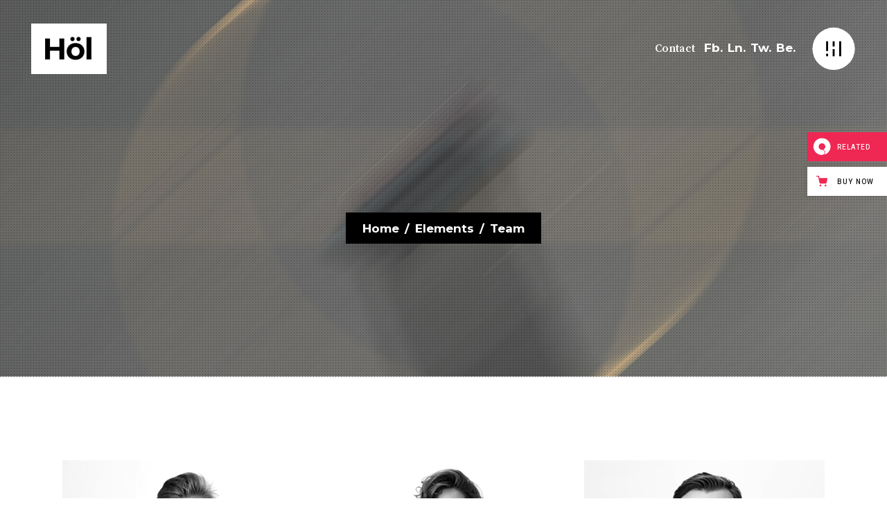

--- FILE ---
content_type: text/html; charset=UTF-8
request_url: https://holmes.qodeinteractive.com/elements/team/
body_size: 20730
content:
<!DOCTYPE html>
<html lang="en-US">
<head>
	
            <meta property="og:url" content="https://holmes.qodeinteractive.com/elements/team/"/>
            <meta property="og:type" content="article"/>
            <meta property="og:title" content="Team"/>
            <meta property="og:description" content="Digital Agency Theme"/>
            <meta property="og:image" content=""/>

		
        <meta charset="UTF-8"/>
        <link rel="profile" href="https://gmpg.org/xfn/11"/>
		
	            <meta name="viewport" content="width=device-width,initial-scale=1,user-scalable=yes">
		<title>Team &#8211; Holmes</title>
<meta name='robots' content='max-image-preview:large' />

<!-- Google Tag Manager for WordPress by gtm4wp.com -->
<script data-cfasync="false" data-pagespeed-no-defer>
	var gtm4wp_datalayer_name = "dataLayer";
	var dataLayer = dataLayer || [];
</script>
<!-- End Google Tag Manager for WordPress by gtm4wp.com --><link rel='dns-prefetch' href='//export.qodethemes.com' />
<link rel='dns-prefetch' href='//maps.googleapis.com' />
<link rel='dns-prefetch' href='//static.zdassets.com' />
<link rel='dns-prefetch' href='//fonts.googleapis.com' />
<link rel="alternate" type="application/rss+xml" title="Holmes &raquo; Feed" href="https://holmes.qodeinteractive.com/feed/" />
<link rel="alternate" type="application/rss+xml" title="Holmes &raquo; Comments Feed" href="https://holmes.qodeinteractive.com/comments/feed/" />
<script type="text/javascript">
window._wpemojiSettings = {"baseUrl":"https:\/\/s.w.org\/images\/core\/emoji\/14.0.0\/72x72\/","ext":".png","svgUrl":"https:\/\/s.w.org\/images\/core\/emoji\/14.0.0\/svg\/","svgExt":".svg","source":{"concatemoji":"https:\/\/holmes.qodeinteractive.com\/wp-includes\/js\/wp-emoji-release.min.js?ver=6.2.8"}};
/*! This file is auto-generated */
!function(e,a,t){var n,r,o,i=a.createElement("canvas"),p=i.getContext&&i.getContext("2d");function s(e,t){p.clearRect(0,0,i.width,i.height),p.fillText(e,0,0);e=i.toDataURL();return p.clearRect(0,0,i.width,i.height),p.fillText(t,0,0),e===i.toDataURL()}function c(e){var t=a.createElement("script");t.src=e,t.defer=t.type="text/javascript",a.getElementsByTagName("head")[0].appendChild(t)}for(o=Array("flag","emoji"),t.supports={everything:!0,everythingExceptFlag:!0},r=0;r<o.length;r++)t.supports[o[r]]=function(e){if(p&&p.fillText)switch(p.textBaseline="top",p.font="600 32px Arial",e){case"flag":return s("\ud83c\udff3\ufe0f\u200d\u26a7\ufe0f","\ud83c\udff3\ufe0f\u200b\u26a7\ufe0f")?!1:!s("\ud83c\uddfa\ud83c\uddf3","\ud83c\uddfa\u200b\ud83c\uddf3")&&!s("\ud83c\udff4\udb40\udc67\udb40\udc62\udb40\udc65\udb40\udc6e\udb40\udc67\udb40\udc7f","\ud83c\udff4\u200b\udb40\udc67\u200b\udb40\udc62\u200b\udb40\udc65\u200b\udb40\udc6e\u200b\udb40\udc67\u200b\udb40\udc7f");case"emoji":return!s("\ud83e\udef1\ud83c\udffb\u200d\ud83e\udef2\ud83c\udfff","\ud83e\udef1\ud83c\udffb\u200b\ud83e\udef2\ud83c\udfff")}return!1}(o[r]),t.supports.everything=t.supports.everything&&t.supports[o[r]],"flag"!==o[r]&&(t.supports.everythingExceptFlag=t.supports.everythingExceptFlag&&t.supports[o[r]]);t.supports.everythingExceptFlag=t.supports.everythingExceptFlag&&!t.supports.flag,t.DOMReady=!1,t.readyCallback=function(){t.DOMReady=!0},t.supports.everything||(n=function(){t.readyCallback()},a.addEventListener?(a.addEventListener("DOMContentLoaded",n,!1),e.addEventListener("load",n,!1)):(e.attachEvent("onload",n),a.attachEvent("onreadystatechange",function(){"complete"===a.readyState&&t.readyCallback()})),(e=t.source||{}).concatemoji?c(e.concatemoji):e.wpemoji&&e.twemoji&&(c(e.twemoji),c(e.wpemoji)))}(window,document,window._wpemojiSettings);
</script>
<style type="text/css">
img.wp-smiley,
img.emoji {
	display: inline !important;
	border: none !important;
	box-shadow: none !important;
	height: 1em !important;
	width: 1em !important;
	margin: 0 0.07em !important;
	vertical-align: -0.1em !important;
	background: none !important;
	padding: 0 !important;
}
</style>
	<link rel='stylesheet' id='wp-block-library-css' href='https://holmes.qodeinteractive.com/wp-includes/css/dist/block-library/style.min.css?ver=6.2.8' type='text/css' media='all' />
<link rel='stylesheet' id='wc-blocks-vendors-style-css' href='https://holmes.qodeinteractive.com/wp-content/plugins/woocommerce/packages/woocommerce-blocks/build/wc-blocks-vendors-style.css?ver=10.2.4' type='text/css' media='all' />
<link rel='stylesheet' id='wc-blocks-style-css' href='https://holmes.qodeinteractive.com/wp-content/plugins/woocommerce/packages/woocommerce-blocks/build/wc-blocks-style.css?ver=10.2.4' type='text/css' media='all' />
<link rel='stylesheet' id='classic-theme-styles-css' href='https://holmes.qodeinteractive.com/wp-includes/css/classic-themes.min.css?ver=6.2.8' type='text/css' media='all' />
<style id='global-styles-inline-css' type='text/css'>
body{--wp--preset--color--black: #000000;--wp--preset--color--cyan-bluish-gray: #abb8c3;--wp--preset--color--white: #ffffff;--wp--preset--color--pale-pink: #f78da7;--wp--preset--color--vivid-red: #cf2e2e;--wp--preset--color--luminous-vivid-orange: #ff6900;--wp--preset--color--luminous-vivid-amber: #fcb900;--wp--preset--color--light-green-cyan: #7bdcb5;--wp--preset--color--vivid-green-cyan: #00d084;--wp--preset--color--pale-cyan-blue: #8ed1fc;--wp--preset--color--vivid-cyan-blue: #0693e3;--wp--preset--color--vivid-purple: #9b51e0;--wp--preset--gradient--vivid-cyan-blue-to-vivid-purple: linear-gradient(135deg,rgba(6,147,227,1) 0%,rgb(155,81,224) 100%);--wp--preset--gradient--light-green-cyan-to-vivid-green-cyan: linear-gradient(135deg,rgb(122,220,180) 0%,rgb(0,208,130) 100%);--wp--preset--gradient--luminous-vivid-amber-to-luminous-vivid-orange: linear-gradient(135deg,rgba(252,185,0,1) 0%,rgba(255,105,0,1) 100%);--wp--preset--gradient--luminous-vivid-orange-to-vivid-red: linear-gradient(135deg,rgba(255,105,0,1) 0%,rgb(207,46,46) 100%);--wp--preset--gradient--very-light-gray-to-cyan-bluish-gray: linear-gradient(135deg,rgb(238,238,238) 0%,rgb(169,184,195) 100%);--wp--preset--gradient--cool-to-warm-spectrum: linear-gradient(135deg,rgb(74,234,220) 0%,rgb(151,120,209) 20%,rgb(207,42,186) 40%,rgb(238,44,130) 60%,rgb(251,105,98) 80%,rgb(254,248,76) 100%);--wp--preset--gradient--blush-light-purple: linear-gradient(135deg,rgb(255,206,236) 0%,rgb(152,150,240) 100%);--wp--preset--gradient--blush-bordeaux: linear-gradient(135deg,rgb(254,205,165) 0%,rgb(254,45,45) 50%,rgb(107,0,62) 100%);--wp--preset--gradient--luminous-dusk: linear-gradient(135deg,rgb(255,203,112) 0%,rgb(199,81,192) 50%,rgb(65,88,208) 100%);--wp--preset--gradient--pale-ocean: linear-gradient(135deg,rgb(255,245,203) 0%,rgb(182,227,212) 50%,rgb(51,167,181) 100%);--wp--preset--gradient--electric-grass: linear-gradient(135deg,rgb(202,248,128) 0%,rgb(113,206,126) 100%);--wp--preset--gradient--midnight: linear-gradient(135deg,rgb(2,3,129) 0%,rgb(40,116,252) 100%);--wp--preset--duotone--dark-grayscale: url('#wp-duotone-dark-grayscale');--wp--preset--duotone--grayscale: url('#wp-duotone-grayscale');--wp--preset--duotone--purple-yellow: url('#wp-duotone-purple-yellow');--wp--preset--duotone--blue-red: url('#wp-duotone-blue-red');--wp--preset--duotone--midnight: url('#wp-duotone-midnight');--wp--preset--duotone--magenta-yellow: url('#wp-duotone-magenta-yellow');--wp--preset--duotone--purple-green: url('#wp-duotone-purple-green');--wp--preset--duotone--blue-orange: url('#wp-duotone-blue-orange');--wp--preset--font-size--small: 13px;--wp--preset--font-size--medium: 20px;--wp--preset--font-size--large: 36px;--wp--preset--font-size--x-large: 42px;--wp--preset--spacing--20: 0.44rem;--wp--preset--spacing--30: 0.67rem;--wp--preset--spacing--40: 1rem;--wp--preset--spacing--50: 1.5rem;--wp--preset--spacing--60: 2.25rem;--wp--preset--spacing--70: 3.38rem;--wp--preset--spacing--80: 5.06rem;--wp--preset--shadow--natural: 6px 6px 9px rgba(0, 0, 0, 0.2);--wp--preset--shadow--deep: 12px 12px 50px rgba(0, 0, 0, 0.4);--wp--preset--shadow--sharp: 6px 6px 0px rgba(0, 0, 0, 0.2);--wp--preset--shadow--outlined: 6px 6px 0px -3px rgba(255, 255, 255, 1), 6px 6px rgba(0, 0, 0, 1);--wp--preset--shadow--crisp: 6px 6px 0px rgba(0, 0, 0, 1);}:where(.is-layout-flex){gap: 0.5em;}body .is-layout-flow > .alignleft{float: left;margin-inline-start: 0;margin-inline-end: 2em;}body .is-layout-flow > .alignright{float: right;margin-inline-start: 2em;margin-inline-end: 0;}body .is-layout-flow > .aligncenter{margin-left: auto !important;margin-right: auto !important;}body .is-layout-constrained > .alignleft{float: left;margin-inline-start: 0;margin-inline-end: 2em;}body .is-layout-constrained > .alignright{float: right;margin-inline-start: 2em;margin-inline-end: 0;}body .is-layout-constrained > .aligncenter{margin-left: auto !important;margin-right: auto !important;}body .is-layout-constrained > :where(:not(.alignleft):not(.alignright):not(.alignfull)){max-width: var(--wp--style--global--content-size);margin-left: auto !important;margin-right: auto !important;}body .is-layout-constrained > .alignwide{max-width: var(--wp--style--global--wide-size);}body .is-layout-flex{display: flex;}body .is-layout-flex{flex-wrap: wrap;align-items: center;}body .is-layout-flex > *{margin: 0;}:where(.wp-block-columns.is-layout-flex){gap: 2em;}.has-black-color{color: var(--wp--preset--color--black) !important;}.has-cyan-bluish-gray-color{color: var(--wp--preset--color--cyan-bluish-gray) !important;}.has-white-color{color: var(--wp--preset--color--white) !important;}.has-pale-pink-color{color: var(--wp--preset--color--pale-pink) !important;}.has-vivid-red-color{color: var(--wp--preset--color--vivid-red) !important;}.has-luminous-vivid-orange-color{color: var(--wp--preset--color--luminous-vivid-orange) !important;}.has-luminous-vivid-amber-color{color: var(--wp--preset--color--luminous-vivid-amber) !important;}.has-light-green-cyan-color{color: var(--wp--preset--color--light-green-cyan) !important;}.has-vivid-green-cyan-color{color: var(--wp--preset--color--vivid-green-cyan) !important;}.has-pale-cyan-blue-color{color: var(--wp--preset--color--pale-cyan-blue) !important;}.has-vivid-cyan-blue-color{color: var(--wp--preset--color--vivid-cyan-blue) !important;}.has-vivid-purple-color{color: var(--wp--preset--color--vivid-purple) !important;}.has-black-background-color{background-color: var(--wp--preset--color--black) !important;}.has-cyan-bluish-gray-background-color{background-color: var(--wp--preset--color--cyan-bluish-gray) !important;}.has-white-background-color{background-color: var(--wp--preset--color--white) !important;}.has-pale-pink-background-color{background-color: var(--wp--preset--color--pale-pink) !important;}.has-vivid-red-background-color{background-color: var(--wp--preset--color--vivid-red) !important;}.has-luminous-vivid-orange-background-color{background-color: var(--wp--preset--color--luminous-vivid-orange) !important;}.has-luminous-vivid-amber-background-color{background-color: var(--wp--preset--color--luminous-vivid-amber) !important;}.has-light-green-cyan-background-color{background-color: var(--wp--preset--color--light-green-cyan) !important;}.has-vivid-green-cyan-background-color{background-color: var(--wp--preset--color--vivid-green-cyan) !important;}.has-pale-cyan-blue-background-color{background-color: var(--wp--preset--color--pale-cyan-blue) !important;}.has-vivid-cyan-blue-background-color{background-color: var(--wp--preset--color--vivid-cyan-blue) !important;}.has-vivid-purple-background-color{background-color: var(--wp--preset--color--vivid-purple) !important;}.has-black-border-color{border-color: var(--wp--preset--color--black) !important;}.has-cyan-bluish-gray-border-color{border-color: var(--wp--preset--color--cyan-bluish-gray) !important;}.has-white-border-color{border-color: var(--wp--preset--color--white) !important;}.has-pale-pink-border-color{border-color: var(--wp--preset--color--pale-pink) !important;}.has-vivid-red-border-color{border-color: var(--wp--preset--color--vivid-red) !important;}.has-luminous-vivid-orange-border-color{border-color: var(--wp--preset--color--luminous-vivid-orange) !important;}.has-luminous-vivid-amber-border-color{border-color: var(--wp--preset--color--luminous-vivid-amber) !important;}.has-light-green-cyan-border-color{border-color: var(--wp--preset--color--light-green-cyan) !important;}.has-vivid-green-cyan-border-color{border-color: var(--wp--preset--color--vivid-green-cyan) !important;}.has-pale-cyan-blue-border-color{border-color: var(--wp--preset--color--pale-cyan-blue) !important;}.has-vivid-cyan-blue-border-color{border-color: var(--wp--preset--color--vivid-cyan-blue) !important;}.has-vivid-purple-border-color{border-color: var(--wp--preset--color--vivid-purple) !important;}.has-vivid-cyan-blue-to-vivid-purple-gradient-background{background: var(--wp--preset--gradient--vivid-cyan-blue-to-vivid-purple) !important;}.has-light-green-cyan-to-vivid-green-cyan-gradient-background{background: var(--wp--preset--gradient--light-green-cyan-to-vivid-green-cyan) !important;}.has-luminous-vivid-amber-to-luminous-vivid-orange-gradient-background{background: var(--wp--preset--gradient--luminous-vivid-amber-to-luminous-vivid-orange) !important;}.has-luminous-vivid-orange-to-vivid-red-gradient-background{background: var(--wp--preset--gradient--luminous-vivid-orange-to-vivid-red) !important;}.has-very-light-gray-to-cyan-bluish-gray-gradient-background{background: var(--wp--preset--gradient--very-light-gray-to-cyan-bluish-gray) !important;}.has-cool-to-warm-spectrum-gradient-background{background: var(--wp--preset--gradient--cool-to-warm-spectrum) !important;}.has-blush-light-purple-gradient-background{background: var(--wp--preset--gradient--blush-light-purple) !important;}.has-blush-bordeaux-gradient-background{background: var(--wp--preset--gradient--blush-bordeaux) !important;}.has-luminous-dusk-gradient-background{background: var(--wp--preset--gradient--luminous-dusk) !important;}.has-pale-ocean-gradient-background{background: var(--wp--preset--gradient--pale-ocean) !important;}.has-electric-grass-gradient-background{background: var(--wp--preset--gradient--electric-grass) !important;}.has-midnight-gradient-background{background: var(--wp--preset--gradient--midnight) !important;}.has-small-font-size{font-size: var(--wp--preset--font-size--small) !important;}.has-medium-font-size{font-size: var(--wp--preset--font-size--medium) !important;}.has-large-font-size{font-size: var(--wp--preset--font-size--large) !important;}.has-x-large-font-size{font-size: var(--wp--preset--font-size--x-large) !important;}
.wp-block-navigation a:where(:not(.wp-element-button)){color: inherit;}
:where(.wp-block-columns.is-layout-flex){gap: 2em;}
.wp-block-pullquote{font-size: 1.5em;line-height: 1.6;}
</style>
<link rel='stylesheet' id='titan-adminbar-styles-css' href='https://holmes.qodeinteractive.com/wp-content/plugins/anti-spam/assets/css/admin-bar.css?ver=7.3.5' type='text/css' media='all' />
<link rel='stylesheet' id='contact-form-7-css' href='https://holmes.qodeinteractive.com/wp-content/plugins/contact-form-7/includes/css/styles.css?ver=5.7.7' type='text/css' media='all' />
<link rel='stylesheet' id='rabbit_css-css' href='https://export.qodethemes.com/_toolbar/assets/css/rbt-modules.css?ver=6.2.8' type='text/css' media='all' />
<style id='woocommerce-inline-inline-css' type='text/css'>
.woocommerce form .form-row .required { visibility: visible; }
</style>
<link rel='stylesheet' id='ppress-frontend-css' href='https://holmes.qodeinteractive.com/wp-content/plugins/wp-user-avatar/assets/css/frontend.min.css?ver=4.12.0' type='text/css' media='all' />
<link rel='stylesheet' id='ppress-flatpickr-css' href='https://holmes.qodeinteractive.com/wp-content/plugins/wp-user-avatar/assets/flatpickr/flatpickr.min.css?ver=4.12.0' type='text/css' media='all' />
<link rel='stylesheet' id='ppress-select2-css' href='https://holmes.qodeinteractive.com/wp-content/plugins/wp-user-avatar/assets/select2/select2.min.css?ver=6.2.8' type='text/css' media='all' />
<link rel='stylesheet' id='holmes-mikado-default-style-css' href='https://holmes.qodeinteractive.com/wp-content/themes/holmes/style.css?ver=6.2.8' type='text/css' media='all' />
<link rel='stylesheet' id='holmes-mikado-modules-css' href='https://holmes.qodeinteractive.com/wp-content/themes/holmes/assets/css/modules.min.css?ver=6.2.8' type='text/css' media='all' />
<link rel='stylesheet' id='holmes-mikado-dripicons-css' href='https://holmes.qodeinteractive.com/wp-content/themes/holmes/framework/lib/icons-pack/dripicons/dripicons.css?ver=6.2.8' type='text/css' media='all' />
<link rel='stylesheet' id='holmes-mikado-font_elegant-css' href='https://holmes.qodeinteractive.com/wp-content/themes/holmes/framework/lib/icons-pack/elegant-icons/style.min.css?ver=6.2.8' type='text/css' media='all' />
<link rel='stylesheet' id='holmes-mikado-font_awesome-css' href='https://holmes.qodeinteractive.com/wp-content/themes/holmes/framework/lib/icons-pack/font-awesome/css/fontawesome-all.min.css?ver=6.2.8' type='text/css' media='all' />
<link rel='stylesheet' id='holmes-mikado-ion_icons-css' href='https://holmes.qodeinteractive.com/wp-content/themes/holmes/framework/lib/icons-pack/ion-icons/css/ionicons.min.css?ver=6.2.8' type='text/css' media='all' />
<link rel='stylesheet' id='holmes-mikado-linea_icons-css' href='https://holmes.qodeinteractive.com/wp-content/themes/holmes/framework/lib/icons-pack/linea-icons/style.css?ver=6.2.8' type='text/css' media='all' />
<link rel='stylesheet' id='holmes-mikado-linear_icons-css' href='https://holmes.qodeinteractive.com/wp-content/themes/holmes/framework/lib/icons-pack/linear-icons/style.css?ver=6.2.8' type='text/css' media='all' />
<link rel='stylesheet' id='holmes-mikado-simple_line_icons-css' href='https://holmes.qodeinteractive.com/wp-content/themes/holmes/framework/lib/icons-pack/simple-line-icons/simple-line-icons.css?ver=6.2.8' type='text/css' media='all' />
<link rel='stylesheet' id='mediaelement-css' href='https://holmes.qodeinteractive.com/wp-includes/js/mediaelement/mediaelementplayer-legacy.min.css?ver=4.2.17' type='text/css' media='all' />
<link rel='stylesheet' id='wp-mediaelement-css' href='https://holmes.qodeinteractive.com/wp-includes/js/mediaelement/wp-mediaelement.min.css?ver=6.2.8' type='text/css' media='all' />
<link rel='stylesheet' id='holmes-mikado-woo-css' href='https://holmes.qodeinteractive.com/wp-content/themes/holmes/assets/css/woocommerce.min.css?ver=6.2.8' type='text/css' media='all' />
<style id='holmes-mikado-woo-inline-css' type='text/css'>
.page-id-1348 .mkdf-content .mkdf-content-inner > .mkdf-container > .mkdf-container-inner, .page-id-1348 .mkdf-content .mkdf-content-inner > .mkdf-full-width > .mkdf-full-width-inner { padding: 0;}.page-id-1348 .mkdf-content .mkdf-content-inner > .mkdf-container > .mkdf-container-inner, .page-id-1348 .mkdf-content .mkdf-content-inner > .mkdf-full-width > .mkdf-full-width-inner { padding: 0;}.page-id-1348 .mkdf-page-header .mkdf-menu-area { background-color: rgba(255, 255, 255, 0);}
</style>
<link rel='stylesheet' id='holmes-mikado-woo-responsive-css' href='https://holmes.qodeinteractive.com/wp-content/themes/holmes/assets/css/woocommerce-responsive.min.css?ver=6.2.8' type='text/css' media='all' />
<link rel='stylesheet' id='holmes-mikado-style-dynamic-css' href='https://holmes.qodeinteractive.com/wp-content/themes/holmes/assets/css/style_dynamic.css?ver=1683536184' type='text/css' media='all' />
<link rel='stylesheet' id='holmes-mikado-modules-responsive-css' href='https://holmes.qodeinteractive.com/wp-content/themes/holmes/assets/css/modules-responsive.min.css?ver=6.2.8' type='text/css' media='all' />
<link rel='stylesheet' id='holmes-mikado-style-dynamic-responsive-css' href='https://holmes.qodeinteractive.com/wp-content/themes/holmes/assets/css/style_dynamic_responsive.css?ver=1683536184' type='text/css' media='all' />
<link rel='stylesheet' id='holmes-mikado-google-fonts-css' href='https://fonts.googleapis.com/css?family=Source+Serif+Pro%3A300%2C400%2C500%2C600%2C700%7CMontserrat%3A300%2C400%2C500%2C600%2C700&#038;subset=latin-ext&#038;ver=1.0.0' type='text/css' media='all' />
<link rel='stylesheet' id='holmes-mikado-scrollbar-css' href='https://holmes.qodeinteractive.com/wp-content/themes/holmes/assets/css/mkdf-scrollbar.css?ver=6.2.8' type='text/css' media='all' />
<link rel='stylesheet' id='holmes-core-dashboard-style-css' href='https://holmes.qodeinteractive.com/wp-content/plugins/holmes-core/core-dashboard/assets/css/core-dashboard.min.css?ver=6.2.8' type='text/css' media='all' />
<link rel='stylesheet' id='js_composer_front-css' href='https://holmes.qodeinteractive.com/wp-content/plugins/js_composer/assets/css/js_composer.min.css?ver=6.13.0' type='text/css' media='all' />
<link rel='stylesheet' id='qode-zendesk-chat-css' href='https://holmes.qodeinteractive.com/wp-content/plugins/qode-zendesk-chat//assets/main.css?ver=6.2.8' type='text/css' media='all' />
<script type='text/javascript' src='https://holmes.qodeinteractive.com/wp-includes/js/jquery/jquery.min.js?ver=3.6.4' id='jquery-core-js'></script>
<script type='text/javascript' src='https://holmes.qodeinteractive.com/wp-includes/js/jquery/jquery-migrate.min.js?ver=3.4.0' id='jquery-migrate-js'></script>
<script type='text/javascript' src='https://holmes.qodeinteractive.com/wp-content/plugins/revslider/public/assets/js/rbtools.min.js?ver=6.6.14' async id='tp-tools-js'></script>
<script type='text/javascript' src='https://holmes.qodeinteractive.com/wp-content/plugins/revslider/public/assets/js/rs6.min.js?ver=6.6.14' async id='revmin-js'></script>
<script type='text/javascript' src='https://holmes.qodeinteractive.com/wp-content/plugins/woocommerce/assets/js/jquery-blockui/jquery.blockUI.min.js?ver=2.7.0-wc.7.8.2' id='jquery-blockui-js'></script>
<script type='text/javascript' id='wc-add-to-cart-js-extra'>
/* <![CDATA[ */
var wc_add_to_cart_params = {"ajax_url":"\/wp-admin\/admin-ajax.php","wc_ajax_url":"\/?wc-ajax=%%endpoint%%","i18n_view_cart":"View cart","cart_url":"https:\/\/holmes.qodeinteractive.com\/cart\/","is_cart":"","cart_redirect_after_add":"no"};
/* ]]> */
</script>
<script type='text/javascript' src='https://holmes.qodeinteractive.com/wp-content/plugins/woocommerce/assets/js/frontend/add-to-cart.min.js?ver=7.8.2' id='wc-add-to-cart-js'></script>
<script type='text/javascript' src='https://holmes.qodeinteractive.com/wp-content/plugins/wp-user-avatar/assets/flatpickr/flatpickr.min.js?ver=4.12.0' id='ppress-flatpickr-js'></script>
<script type='text/javascript' src='https://holmes.qodeinteractive.com/wp-content/plugins/wp-user-avatar/assets/select2/select2.min.js?ver=4.12.0' id='ppress-select2-js'></script>
<script type='text/javascript' src='https://holmes.qodeinteractive.com/wp-content/plugins/js_composer/assets/js/vendors/woocommerce-add-to-cart.js?ver=6.13.0' id='vc_woocommerce-add-to-cart-js-js'></script>
<link rel="https://api.w.org/" href="https://holmes.qodeinteractive.com/wp-json/" /><link rel="alternate" type="application/json" href="https://holmes.qodeinteractive.com/wp-json/wp/v2/pages/1348" /><link rel="EditURI" type="application/rsd+xml" title="RSD" href="https://holmes.qodeinteractive.com/xmlrpc.php?rsd" />
<link rel="wlwmanifest" type="application/wlwmanifest+xml" href="https://holmes.qodeinteractive.com/wp-includes/wlwmanifest.xml" />
<meta name="generator" content="WordPress 6.2.8" />
<meta name="generator" content="WooCommerce 7.8.2" />
<link rel="canonical" href="https://holmes.qodeinteractive.com/elements/team/" />
<link rel='shortlink' href='https://holmes.qodeinteractive.com/?p=1348' />
<link rel="alternate" type="application/json+oembed" href="https://holmes.qodeinteractive.com/wp-json/oembed/1.0/embed?url=https%3A%2F%2Fholmes.qodeinteractive.com%2Felements%2Fteam%2F" />
<link rel="alternate" type="text/xml+oembed" href="https://holmes.qodeinteractive.com/wp-json/oembed/1.0/embed?url=https%3A%2F%2Fholmes.qodeinteractive.com%2Felements%2Fteam%2F&#038;format=xml" />
<script type="text/javascript">
(function(url){
	if(/(?:Chrome\/26\.0\.1410\.63 Safari\/537\.31|WordfenceTestMonBot)/.test(navigator.userAgent)){ return; }
	var addEvent = function(evt, handler) {
		if (window.addEventListener) {
			document.addEventListener(evt, handler, false);
		} else if (window.attachEvent) {
			document.attachEvent('on' + evt, handler);
		}
	};
	var removeEvent = function(evt, handler) {
		if (window.removeEventListener) {
			document.removeEventListener(evt, handler, false);
		} else if (window.detachEvent) {
			document.detachEvent('on' + evt, handler);
		}
	};
	var evts = 'contextmenu dblclick drag dragend dragenter dragleave dragover dragstart drop keydown keypress keyup mousedown mousemove mouseout mouseover mouseup mousewheel scroll'.split(' ');
	var logHuman = function() {
		if (window.wfLogHumanRan) { return; }
		window.wfLogHumanRan = true;
		var wfscr = document.createElement('script');
		wfscr.type = 'text/javascript';
		wfscr.async = true;
		wfscr.src = url + '&r=' + Math.random();
		(document.getElementsByTagName('head')[0]||document.getElementsByTagName('body')[0]).appendChild(wfscr);
		for (var i = 0; i < evts.length; i++) {
			removeEvent(evts[i], logHuman);
		}
	};
	for (var i = 0; i < evts.length; i++) {
		addEvent(evts[i], logHuman);
	}
})('//holmes.qodeinteractive.com/?wordfence_lh=1&hid=7175771031799F12F41519D8CF7D4F93');
</script>
<!-- Google Tag Manager for WordPress by gtm4wp.com -->
<!-- GTM Container placement set to footer -->
<script data-cfasync="false" data-pagespeed-no-defer>
	var dataLayer_content = {"pagePostType":"page","pagePostType2":"single-page","pagePostAuthor":"admin"};
	dataLayer.push( dataLayer_content );
</script>
<script data-cfasync="false">
(function(w,d,s,l,i){w[l]=w[l]||[];w[l].push({'gtm.start':
new Date().getTime(),event:'gtm.js'});var f=d.getElementsByTagName(s)[0],
j=d.createElement(s),dl=l!='dataLayer'?'&l='+l:'';j.async=true;j.src=
'//www.googletagmanager.com/gtm.'+'js?id='+i+dl;f.parentNode.insertBefore(j,f);
})(window,document,'script','dataLayer','GTM-KTQ2BTD');
</script>
<!-- End Google Tag Manager -->
<!-- End Google Tag Manager for WordPress by gtm4wp.com -->	<noscript><style>.woocommerce-product-gallery{ opacity: 1 !important; }</style></noscript>
	<meta name="generator" content="Powered by WPBakery Page Builder - drag and drop page builder for WordPress."/>
<meta name="generator" content="Powered by Slider Revolution 6.6.14 - responsive, Mobile-Friendly Slider Plugin for WordPress with comfortable drag and drop interface." />
<link rel="icon" href="https://holmes.qodeinteractive.com/wp-content/uploads/2019/01/cropped-favicon-4-32x32.jpg" sizes="32x32" />
<link rel="icon" href="https://holmes.qodeinteractive.com/wp-content/uploads/2019/01/cropped-favicon-4-192x192.jpg" sizes="192x192" />
<link rel="apple-touch-icon" href="https://holmes.qodeinteractive.com/wp-content/uploads/2019/01/cropped-favicon-4-180x180.jpg" />
<meta name="msapplication-TileImage" content="https://holmes.qodeinteractive.com/wp-content/uploads/2019/01/cropped-favicon-4-270x270.jpg" />
<script>function setREVStartSize(e){
			//window.requestAnimationFrame(function() {
				window.RSIW = window.RSIW===undefined ? window.innerWidth : window.RSIW;
				window.RSIH = window.RSIH===undefined ? window.innerHeight : window.RSIH;
				try {
					var pw = document.getElementById(e.c).parentNode.offsetWidth,
						newh;
					pw = pw===0 || isNaN(pw) || (e.l=="fullwidth" || e.layout=="fullwidth") ? window.RSIW : pw;
					e.tabw = e.tabw===undefined ? 0 : parseInt(e.tabw);
					e.thumbw = e.thumbw===undefined ? 0 : parseInt(e.thumbw);
					e.tabh = e.tabh===undefined ? 0 : parseInt(e.tabh);
					e.thumbh = e.thumbh===undefined ? 0 : parseInt(e.thumbh);
					e.tabhide = e.tabhide===undefined ? 0 : parseInt(e.tabhide);
					e.thumbhide = e.thumbhide===undefined ? 0 : parseInt(e.thumbhide);
					e.mh = e.mh===undefined || e.mh=="" || e.mh==="auto" ? 0 : parseInt(e.mh,0);
					if(e.layout==="fullscreen" || e.l==="fullscreen")
						newh = Math.max(e.mh,window.RSIH);
					else{
						e.gw = Array.isArray(e.gw) ? e.gw : [e.gw];
						for (var i in e.rl) if (e.gw[i]===undefined || e.gw[i]===0) e.gw[i] = e.gw[i-1];
						e.gh = e.el===undefined || e.el==="" || (Array.isArray(e.el) && e.el.length==0)? e.gh : e.el;
						e.gh = Array.isArray(e.gh) ? e.gh : [e.gh];
						for (var i in e.rl) if (e.gh[i]===undefined || e.gh[i]===0) e.gh[i] = e.gh[i-1];
											
						var nl = new Array(e.rl.length),
							ix = 0,
							sl;
						e.tabw = e.tabhide>=pw ? 0 : e.tabw;
						e.thumbw = e.thumbhide>=pw ? 0 : e.thumbw;
						e.tabh = e.tabhide>=pw ? 0 : e.tabh;
						e.thumbh = e.thumbhide>=pw ? 0 : e.thumbh;
						for (var i in e.rl) nl[i] = e.rl[i]<window.RSIW ? 0 : e.rl[i];
						sl = nl[0];
						for (var i in nl) if (sl>nl[i] && nl[i]>0) { sl = nl[i]; ix=i;}
						var m = pw>(e.gw[ix]+e.tabw+e.thumbw) ? 1 : (pw-(e.tabw+e.thumbw)) / (e.gw[ix]);
						newh =  (e.gh[ix] * m) + (e.tabh + e.thumbh);
					}
					var el = document.getElementById(e.c);
					if (el!==null && el) el.style.height = newh+"px";
					el = document.getElementById(e.c+"_wrapper");
					if (el!==null && el) {
						el.style.height = newh+"px";
						el.style.display = "block";
					}
				} catch(e){
					console.log("Failure at Presize of Slider:" + e)
				}
			//});
		  };</script>
		<style type="text/css" id="wp-custom-css">
			/* 2560 screen fixes start */
@media only screen and (min-width: 1921px) {
	.mkdf-title-holder.mkdf-has-bg-image {
    	background-size: cover;
   }
}

@media screen and (min-width: 2560px) {
    .mkdf-video-button-holder
    .mkdf-video-button-image img {
        width: 100vw;
    }
}
/* 2560 screen fixes end */

.mkdf-title-holder {
    overflow: hidden;
}		</style>
		<style type="text/css" data-type="vc_shortcodes-custom-css">.vc_custom_1536845143620{padding-top: 120px !important;padding-bottom: 70px !important;}.vc_custom_1538472145532{margin-right: 5px !important;margin-left: 5px !important;padding-top: 0px !important;background-position: center !important;background-repeat: no-repeat !important;background-size: cover !important;}.vc_custom_1542880865534{margin-right: 5px !important;margin-left: 5px !important;padding-bottom: 5px !important;background-position: center !important;background-repeat: no-repeat !important;background-size: cover !important;}.vc_custom_1537428149023{padding-top: 0px !important;padding-right: 0px !important;padding-left: 0px !important;}.vc_custom_1537428163218{padding-top: 0px !important;padding-right: 0px !important;padding-left: 0px !important;}.vc_custom_1537428183616{padding-top: 0px !important;padding-right: 0px !important;padding-left: 0px !important;}.vc_custom_1537428199118{padding-top: 0px !important;padding-right: 0px !important;padding-left: 0px !important;}.vc_custom_1537428214865{padding-top: 0px !important;padding-right: 0px !important;padding-left: 0px !important;}.vc_custom_1537428229927{padding-top: 0px !important;padding-right: 0px !important;padding-left: 0px !important;}.vc_custom_1537428244125{padding-top: 0px !important;padding-right: 0px !important;padding-left: 0px !important;}.vc_custom_1537428260944{padding-top: 0px !important;padding-right: 0px !important;padding-left: 0px !important;}</style><noscript><style> .wpb_animate_when_almost_visible { opacity: 1; }</style></noscript></head>
<body class="page-template page-template-full-width page-template-full-width-php page page-id-1348 page-child parent-pageid-934 theme-holmes holmes-core-1.4.2 woocommerce-no-js holmes-ver-1.6.1 mkdf-grayscale mkdf-grid-1300 mkdf-wide-dropdown-menu-content-in-grid mkdf-light-header mkdf-no-behavior mkdf-dropdown-animate-height mkdf-header-expanding mkdf-menu-area-shadow-disable mkdf-menu-area-in-grid-shadow-disable mkdf-menu-area-border-disable mkdf-menu-area-in-grid-border-disable mkdf-logo-area-border-disable mkdf-logo-area-in-grid-border-disable mkdf-header-vertical-shadow-disable mkdf-header-vertical-border-disable mkdf-side-menu-slide-from-right mkdf-woocommerce-columns-3 mkdf-woo-normal-space mkdf-woo-pl-info-on-image-hover mkdf-woo-single-thumb-on-left-side mkdf-woo-single-has-pretty-photo mkdf-default-mobile-header mkdf-sticky-up-mobile-header mkdf-search-covers-header wpb-js-composer js-comp-ver-6.13.0 vc_responsive mkdf-header-transparent" itemscope itemtype="https://schema.org/WebPage">
<section class="mkdf-side-menu">
    <a class="mkdf-close-side-menu mkdf-close-side-menu-svg-path" href="#">
        <span>
    		<span class="mkdf-header-icon-label mkdf-hil--close">Close</span><svg  xmlns="https://www.w3.org/2000/svg" xmlns:xlink="https://www.w3.org/1999/xlink" x="0px" y="0px" width="25px" height="25px"
	 viewBox="0 0 25 25" style="enable-background:new 0 0 25 25;" xml:space="preserve">
<g>
	<rect class="st0" x="-3" y="11" transform="matrix(0.7071 -0.7071 0.7071 0.7071 -5.1777 12.5)" width="31" height="3"/>
</g>
<g>
	<rect class="st0" x="11" y="-3" transform="matrix(0.7071 -0.7071 0.7071 0.7071 -5.1777 12.5)" width="3" height="31"/>
</g>
</svg>        </span>
    </a>
	<div id="media_image-5" class="widget mkdf-sidearea widget_media_image"><a href="https://holmes.qodeinteractive.com"><img width="146" height="98" src="https://holmes.qodeinteractive.com/wp-content/uploads/2019/01/footer-logo-white.jpg" class="image wp-image-6515  attachment-full size-full" alt="k" decoding="async" loading="lazy" style="max-width: 100%; height: auto;" /></a></div><div class="widget mkdf-custom-font-widget"><a href="https://holmes.qodeinteractive.com/portfolio/portfolio-standard/" target="_self"><h2 class="mkdf-custom-font-holder  mkdf-cf-9301  " style="font-family: SourceSerifPro;font-size: 100px;line-height: 120px" data-item-class="mkdf-cf-9301" data-font-size-1366="85px" data-font-size-1024="80px" data-font-size-768="50px" data-font-size-680="30px" data-line-height-1366="90px" data-line-height-1024="85px" data-line-height-768="55px" data-line-height-680="35px">
	Projects</h2></a></div><div class="widget mkdf-custom-font-widget"><a href="https://holmes.qodeinteractive.com/contact-us/" target="_self"><h2 class="mkdf-custom-font-holder  mkdf-cf-8583  " style="font-family: SourceSerifPro;font-size: 100px;line-height: 120px" data-item-class="mkdf-cf-8583" data-font-size-1366="85px" data-font-size-1024="80px" data-font-size-768="50px" data-font-size-680="30px" data-line-height-1366="90px" data-line-height-1024="85px" data-line-height-768="55px" data-line-height-680="35px">
	Contact</h2></a></div><div class="widget mkdf-custom-font-widget"><a href="https://holmes.qodeinteractive.com/blog-list-gallery/" target="_self"><h2 class="mkdf-custom-font-holder  mkdf-cf-4110  " style="font-family: SourceSerifPro;font-size: 100px;line-height: 120px" data-item-class="mkdf-cf-4110" data-font-size-1366="85px" data-font-size-1024="80px" data-font-size-768="50px" data-font-size-680="30px" data-line-height-1366="90px" data-line-height-1024="85px" data-line-height-768="55px" data-line-height-680="35px">
	News</h2></a></div><div class="widget mkdf-follow-us-widget" ><div class="mkdf-fu__inner"><div class="mkdf-fu__image"><img width="53" height="46" src="https://holmes.qodeinteractive.com/wp-content/uploads/2019/01/side-area-custom-img-01.png" class="attachment-60x60 size-60x60" alt="" decoding="async" loading="lazy" /></div><div class="mkdf-fu__icons"><span class="mkdf-fu__subtitle">Let&#039;s connect</span><h5 class="mkdf-fu__links"><a class="mkdf-fu__link" href="https://www.facebook.com/QodeInteractive/ " target="_blank ">Fb.</a><a class="mkdf-fu__link" href="https://www.linkedin.com/company/qode-themes/ " target="_blank ">Ln.</a><a class="mkdf-fu__link" href="https://twitter.com/QodeInteractive " target="_blank ">Tw.</a><a class="mkdf-fu__link" href="https://www.behance.net/qodeinteractive " target="_blank ">Be.</a></h5></div></div></div></section>
<div class="mkdf-wrapper">
    <div class="mkdf-wrapper-inner">
		
<header class="mkdf-page-header">
	        <div class="mkdf-menu-area">
						                <div class="mkdf-vertical-align-containers">
                    <div class="mkdf-position-left">
                        <div class="mkdf-position-left-inner">
							
	
	<div class="mkdf-logo-wrapper">
		<a itemprop="url" href="https://holmes.qodeinteractive.com/" style="height: 73px;">
			<img itemprop="image" class="mkdf-normal-logo" src="https://holmes.qodeinteractive.com/wp-content/uploads/2019/02/logo-new-dark-holmes.jpg" width="218" height="146"  alt="logo"/>
			<img itemprop="image" class="mkdf-dark-logo" src="https://holmes.qodeinteractive.com/wp-content/uploads/2019/02/logo-new-dark-holmes.jpg" width="218" height="146"  alt="dark logo"/>			<img itemprop="image" class="mkdf-light-logo" src="https://holmes.qodeinteractive.com/wp-content/uploads/2019/02/logo-new-light-holmes.jpg" width="218" height="146"  alt="light logo"/>		</a>
	</div>

								
	<nav class="mkdf-main-menu mkdf-drop-down mkdf-default-nav">
		<ul id="menu-main-menu-main-navigation-mobile-navigation" class="clearfix"><li id="nav-menu-item-68" class="menu-item menu-item-type-custom menu-item-object-custom menu-item-has-children  has_sub wide"><a href="" class=""><span class="item_outer"><span class="item_text">Home<span class="mkdf-menu-subtitle">View Concepts</i></span><i class="mkdf-menu-arrow fa fa-angle-down"></i></span></a>
<div class="second"><div class="inner"><ul>
	<li id="nav-menu-item-6628" class="menu-item menu-item-type-custom menu-item-object-custom menu-item-has-children sub"><a href="" class=" no_link" onclick="JavaScript: return false;"><span class="item_outer"><span class="item_text">Presentational</span></span></a>
	<ul>
		<li id="nav-menu-item-376" class="menu-item menu-item-type-post_type menu-item-object-page menu-item-home "><a href="https://holmes.qodeinteractive.com/" class=""><span class="item_outer"><span class="item_text">Main Home</span></span></a></li>
		<li id="nav-menu-item-715" class="menu-item menu-item-type-post_type menu-item-object-page "><a href="https://holmes.qodeinteractive.com/marketing-agency/" class=""><span class="item_outer"><span class="item_text">Marketing Agency</span></span></a></li>
		<li id="nav-menu-item-723" class="menu-item menu-item-type-post_type menu-item-object-page "><a href="https://holmes.qodeinteractive.com/creative-studio/" class=""><span class="item_outer"><span class="item_text">Creative Studio</span></span></a></li>
		<li id="nav-menu-item-374" class="menu-item menu-item-type-post_type menu-item-object-page "><a href="https://holmes.qodeinteractive.com/carrers-home/" class=""><span class="item_outer"><span class="item_text">Carrers Home</span></span></a></li>
		<li id="nav-menu-item-375" class="menu-item menu-item-type-post_type menu-item-object-page "><a href="https://holmes.qodeinteractive.com/digital-studio/" class=""><span class="item_outer"><span class="item_text">Digital Studio</span></span></a></li>
		<li id="nav-menu-item-1498" class="menu-item menu-item-type-post_type menu-item-object-page "><a href="https://holmes.qodeinteractive.com/blog-home/" class=""><span class="item_outer"><span class="item_text">Blog Home</span></span></a></li>
	</ul>
</li>
	<li id="nav-menu-item-6629" class="menu-item menu-item-type-custom menu-item-object-custom menu-item-has-children sub"><a href="" class=" no_link" onclick="JavaScript: return false;"><span class="item_outer"><span class="item_text">Portfolio</span></span></a>
	<ul>
		<li id="nav-menu-item-1150" class="menu-item menu-item-type-post_type menu-item-object-page "><a href="https://holmes.qodeinteractive.com/columns-carousel/" class=""><span class="item_outer"><span class="item_text">Columns Carousel</span></span></a></li>
		<li id="nav-menu-item-1119" class="menu-item menu-item-type-post_type menu-item-object-page "><a href="https://holmes.qodeinteractive.com/portfolio-minimal/" class=""><span class="item_outer"><span class="item_text">Portfolio Minimal</span></span></a></li>
		<li id="nav-menu-item-1109" class="menu-item menu-item-type-post_type menu-item-object-page "><a href="https://holmes.qodeinteractive.com/portfolio-categories/" class=""><span class="item_outer"><span class="item_text">Portfolio Categories</span></span></a></li>
		<li id="nav-menu-item-3251" class="menu-item menu-item-type-post_type menu-item-object-page "><a href="https://holmes.qodeinteractive.com/agency-portfolio/" class=""><span class="item_outer"><span class="item_text">Agency Portfolio</span></span></a></li>
	</ul>
</li>
	<li id="nav-menu-item-6630" class="menu-item menu-item-type-custom menu-item-object-custom menu-item-has-children sub"><a href="" class=" no_link" onclick="JavaScript: return false;"><span class="item_outer"><span class="item_text">Showcase</span></span></a>
	<ul>
		<li id="nav-menu-item-1300" class="menu-item menu-item-type-post_type menu-item-object-page "><a href="https://holmes.qodeinteractive.com/split-slider-showcase/" class=""><span class="item_outer"><span class="item_text">Split Slider Showcase</span></span></a></li>
		<li id="nav-menu-item-1234" class="menu-item menu-item-type-post_type menu-item-object-page "><a href="https://holmes.qodeinteractive.com/compact-slider/" class=""><span class="item_outer"><span class="item_text">Compact Slider</span></span></a></li>
		<li id="nav-menu-item-2125" class="menu-item menu-item-type-post_type menu-item-object-page "><a href="https://holmes.qodeinteractive.com/fullscreen-showcase/" class=""><span class="item_outer"><span class="item_text">Fullscreen Showcase</span></span></a></li>
		<li id="nav-menu-item-2250" class="menu-item menu-item-type-post_type menu-item-object-page "><a href="https://holmes.qodeinteractive.com/video-list-home/" class=""><span class="item_outer"><span class="item_text">Video List Home</span></span></a></li>
		<li id="nav-menu-item-2075" class="menu-item menu-item-type-post_type menu-item-object-page "><a href="https://holmes.qodeinteractive.com/video-showcase/" class=""><span class="item_outer"><span class="item_text">Video Showcase</span></span></a></li>
		<li id="nav-menu-item-921" class="menu-item menu-item-type-post_type menu-item-object-page "><a href="https://holmes.qodeinteractive.com/job-advert-home/" class=""><span class="item_outer"><span class="item_text">Job Advert Home</span></span></a></li>
	</ul>
</li>
	<li id="nav-menu-item-6631" class="menu-item menu-item-type-custom menu-item-object-custom "><a href="https://holmes.qodeinteractive.com/landing/" class=""><span class="item_outer"><span class="item_text">Landing</span></span></a><div class="widget widget_media_image"><a href="https://holmes.qodeinteractive.com/landing"><img width="300" height="250" src="https://holmes.qodeinteractive.com/wp-content/uploads/2019/02/menu-landing-img-1-300x250.jpg" class="image wp-image-6916  attachment-medium size-medium" alt="" decoding="async" loading="lazy" style="max-width: 100%; height: auto;" srcset="https://holmes.qodeinteractive.com/wp-content/uploads/2019/02/menu-landing-img-1-300x250.jpg 300w, https://holmes.qodeinteractive.com/wp-content/uploads/2019/02/menu-landing-img-1-768x640.jpg 768w, https://holmes.qodeinteractive.com/wp-content/uploads/2019/02/menu-landing-img-1-1024x853.jpg 1024w, https://holmes.qodeinteractive.com/wp-content/uploads/2019/02/menu-landing-img-1-600x500.jpg 600w, https://holmes.qodeinteractive.com/wp-content/uploads/2019/02/menu-landing-img-1.jpg 1920w" sizes="(max-width: 300px) 100vw, 300px" /></a></div></li>
</ul></div></div>
</li>
<li id="nav-menu-item-69" class="menu-item menu-item-type-custom menu-item-object-custom menu-item-has-children  has_sub narrow"><a href="" class=""><span class="item_outer"><span class="item_text">Pages<span class="mkdf-menu-subtitle">Let’s Meet</i></span><i class="mkdf-menu-arrow fa fa-angle-down"></i></span></a>
<div class="second"><div class="inner"><ul>
	<li id="nav-menu-item-2300" class="menu-item menu-item-type-post_type menu-item-object-page "><a href="https://holmes.qodeinteractive.com/about-us/" class=""><span class="item_outer"><span class="item_text">About Us</span></span></a></li>
	<li id="nav-menu-item-2301" class="menu-item menu-item-type-post_type menu-item-object-page "><a href="https://holmes.qodeinteractive.com/meet-the-crew/" class=""><span class="item_outer"><span class="item_text">Meet The Crew</span></span></a></li>
	<li id="nav-menu-item-1518" class="menu-item menu-item-type-post_type menu-item-object-page "><a href="https://holmes.qodeinteractive.com/about-me/" class=""><span class="item_outer"><span class="item_text">About Me</span></span></a></li>
	<li id="nav-menu-item-1625" class="menu-item menu-item-type-post_type menu-item-object-page "><a href="https://holmes.qodeinteractive.com/what-we-offer/" class=""><span class="item_outer"><span class="item_text">What We Offer</span></span></a></li>
	<li id="nav-menu-item-2076" class="menu-item menu-item-type-post_type menu-item-object-page "><a href="https://holmes.qodeinteractive.com/our-workflow/" class=""><span class="item_outer"><span class="item_text">Our Workflow</span></span></a></li>
	<li id="nav-menu-item-2074" class="menu-item menu-item-type-post_type menu-item-object-page "><a href="https://holmes.qodeinteractive.com/what-we-do/" class=""><span class="item_outer"><span class="item_text">What We Do</span></span></a></li>
	<li id="nav-menu-item-1756" class="menu-item menu-item-type-post_type menu-item-object-page "><a href="https://holmes.qodeinteractive.com/our-services/" class=""><span class="item_outer"><span class="item_text">Our Services</span></span></a></li>
	<li id="nav-menu-item-2686" class="menu-item menu-item-type-post_type menu-item-object-page "><a href="https://holmes.qodeinteractive.com/our-clients/" class=""><span class="item_outer"><span class="item_text">Our Clients</span></span></a></li>
	<li id="nav-menu-item-2928" class="menu-item menu-item-type-post_type menu-item-object-page "><a href="https://holmes.qodeinteractive.com/clients-minimal/" class=""><span class="item_outer"><span class="item_text">Clients Minimal</span></span></a></li>
	<li id="nav-menu-item-1713" class="menu-item menu-item-type-post_type menu-item-object-page "><a href="https://holmes.qodeinteractive.com/get-in-touch/" class=""><span class="item_outer"><span class="item_text">Get In Touch</span></span></a></li>
	<li id="nav-menu-item-1714" class="menu-item menu-item-type-post_type menu-item-object-page "><a href="https://holmes.qodeinteractive.com/contact-us/" class=""><span class="item_outer"><span class="item_text">Contact Us</span></span></a></li>
	<li id="nav-menu-item-1458" class="menu-item menu-item-type-post_type menu-item-object-page "><a href="https://holmes.qodeinteractive.com/faq-page/" class=""><span class="item_outer"><span class="item_text">FAQ Page</span></span></a></li>
	<li id="nav-menu-item-2073" class="menu-item menu-item-type-post_type menu-item-object-page "><a href="https://holmes.qodeinteractive.com/coming-soon/" class=""><span class="item_outer"><span class="item_text">Coming Soon</span></span></a></li>
	<li id="nav-menu-item-3581" class="menu-item menu-item-type-custom menu-item-object-custom "><a href="/404-error-page" class=""><span class="item_outer"><span class="item_text">404 Error Page</span></span></a></li>
</ul></div></div>
</li>
<li id="nav-menu-item-426" class="menu-item menu-item-type-post_type menu-item-object-page menu-item-has-children  has_sub narrow"><a href="https://holmes.qodeinteractive.com/portfolio/" class=""><span class="item_outer"><span class="item_text">Portfolio<span class="mkdf-menu-subtitle">See Our Work</i></span><i class="mkdf-menu-arrow fa fa-angle-down"></i></span></a>
<div class="second"><div class="inner"><ul>
	<li id="nav-menu-item-579" class="menu-item menu-item-type-custom menu-item-object-custom menu-item-has-children sub"><a href="" class=""><span class="item_outer"><span class="item_text">Portfolio Lists</span></span></a>
	<ul>
		<li id="nav-menu-item-4424" class="menu-item menu-item-type-post_type menu-item-object-page "><a href="https://holmes.qodeinteractive.com/portfolio/portfolio-standard/" class=""><span class="item_outer"><span class="item_text">Standard</span></span></a></li>
		<li id="nav-menu-item-911" class="menu-item menu-item-type-post_type menu-item-object-page "><a href="https://holmes.qodeinteractive.com/portfolio/gallery/" class=""><span class="item_outer"><span class="item_text">Gallery</span></span></a></li>
		<li id="nav-menu-item-4812" class="menu-item menu-item-type-post_type menu-item-object-page "><a href="https://holmes.qodeinteractive.com/portfolio/gallery-joined-in-grid/" class=""><span class="item_outer"><span class="item_text">Gallery Joined</span></span></a></li>
		<li id="nav-menu-item-909" class="menu-item menu-item-type-post_type menu-item-object-page "><a href="https://holmes.qodeinteractive.com/portfolio/fullscreen-slider/" class=""><span class="item_outer"><span class="item_text">Fullscreen slider</span></span></a></li>
		<li id="nav-menu-item-910" class="menu-item menu-item-type-post_type menu-item-object-page "><a href="https://holmes.qodeinteractive.com/portfolio/masonry-grid/" class=""><span class="item_outer"><span class="item_text">Masonry</span></span></a></li>
		<li id="nav-menu-item-4811" class="menu-item menu-item-type-post_type menu-item-object-page "><a href="https://holmes.qodeinteractive.com/portfolio/masonry-joined-in-grid/" class=""><span class="item_outer"><span class="item_text">Masonry Joined</span></span></a></li>
		<li id="nav-menu-item-677" class="menu-item menu-item-type-post_type menu-item-object-page "><a href="https://holmes.qodeinteractive.com/portfolio/small-images/" class=""><span class="item_outer"><span class="item_text">Small Images</span></span></a></li>
		<li id="nav-menu-item-4434" class="menu-item menu-item-type-post_type menu-item-object-page "><a href="https://holmes.qodeinteractive.com/interactive/" class=""><span class="item_outer"><span class="item_text">Interactive</span></span></a></li>
		<li id="nav-menu-item-4474" class="menu-item menu-item-type-post_type menu-item-object-page "><a href="https://holmes.qodeinteractive.com/portfolio/portfolio-pair/" class=""><span class="item_outer"><span class="item_text">Portfolio Pair</span></span></a></li>
	</ul>
</li>
	<li id="nav-menu-item-414" class="menu-item menu-item-type-custom menu-item-object-custom menu-item-has-children sub"><a href="" class=""><span class="item_outer"><span class="item_text">Portfolio Layouts</span></span></a>
	<ul>
		<li id="nav-menu-item-457" class="menu-item menu-item-type-post_type menu-item-object-page "><a href="https://holmes.qodeinteractive.com/portfolio/two-columns/" class=""><span class="item_outer"><span class="item_text">Two Columns</span></span></a></li>
		<li id="nav-menu-item-456" class="menu-item menu-item-type-post_type menu-item-object-page "><a href="https://holmes.qodeinteractive.com/portfolio/three-columns/" class=""><span class="item_outer"><span class="item_text">Three Columns</span></span></a></li>
		<li id="nav-menu-item-455" class="menu-item menu-item-type-post_type menu-item-object-page "><a href="https://holmes.qodeinteractive.com/portfolio/three-columns-wide/" class=""><span class="item_outer"><span class="item_text">Three Columns Wide</span></span></a></li>
		<li id="nav-menu-item-454" class="menu-item menu-item-type-post_type menu-item-object-page "><a href="https://holmes.qodeinteractive.com/portfolio/four-columns/" class=""><span class="item_outer"><span class="item_text">Four Columns</span></span></a></li>
		<li id="nav-menu-item-453" class="menu-item menu-item-type-post_type menu-item-object-page "><a href="https://holmes.qodeinteractive.com/portfolio/four-columns-wide/" class=""><span class="item_outer"><span class="item_text">Four Columns Wide</span></span></a></li>
		<li id="nav-menu-item-452" class="menu-item menu-item-type-post_type menu-item-object-page "><a href="https://holmes.qodeinteractive.com/portfolio/five-columns/" class=""><span class="item_outer"><span class="item_text">Five Columns</span></span></a></li>
		<li id="nav-menu-item-451" class="menu-item menu-item-type-post_type menu-item-object-page "><a href="https://holmes.qodeinteractive.com/portfolio/five-columns-wide/" class=""><span class="item_outer"><span class="item_text">Five Columns Wide</span></span></a></li>
	</ul>
</li>
	<li id="nav-menu-item-406" class="menu-item menu-item-type-custom menu-item-object-custom menu-item-has-children sub"><a href="#" class=""><span class="item_outer"><span class="item_text">Portfolio Single</span></span></a>
	<ul>
		<li id="nav-menu-item-3943" class="menu-item menu-item-type-post_type menu-item-object-portfolio-item "><a href="https://holmes.qodeinteractive.com/portfolio-item/the-best-campagns/" class=""><span class="item_outer"><span class="item_text">Small Images</span></span></a></li>
		<li id="nav-menu-item-3942" class="menu-item menu-item-type-post_type menu-item-object-portfolio-item "><a href="https://holmes.qodeinteractive.com/portfolio-item/superior-marketing-2/" class=""><span class="item_outer"><span class="item_text">Small Slider</span></span></a></li>
		<li id="nav-menu-item-3941" class="menu-item menu-item-type-post_type menu-item-object-portfolio-item "><a href="https://holmes.qodeinteractive.com/portfolio-item/the-best-projects-2/" class=""><span class="item_outer"><span class="item_text">Big Images</span></span></a></li>
		<li id="nav-menu-item-3940" class="menu-item menu-item-type-post_type menu-item-object-portfolio-item "><a href="https://holmes.qodeinteractive.com/portfolio-item/stunning-results-2/" class=""><span class="item_outer"><span class="item_text">Big Slider</span></span></a></li>
		<li id="nav-menu-item-3938" class="menu-item menu-item-type-post_type menu-item-object-portfolio-item "><a href="https://holmes.qodeinteractive.com/portfolio-item/market-solutions/" class=""><span class="item_outer"><span class="item_text">Small Galllery</span></span></a></li>
		<li id="nav-menu-item-4730" class="menu-item menu-item-type-post_type menu-item-object-portfolio-item "><a href="https://holmes.qodeinteractive.com/portfolio-item/new-campaign/" class=""><span class="item_outer"><span class="item_text">Small Masonry</span></span></a></li>
		<li id="nav-menu-item-3939" class="menu-item menu-item-type-post_type menu-item-object-portfolio-item "><a href="https://holmes.qodeinteractive.com/portfolio-item/free-commercial/" class=""><span class="item_outer"><span class="item_text">Big Gallery</span></span></a></li>
		<li id="nav-menu-item-3936" class="menu-item menu-item-type-post_type menu-item-object-portfolio-item "><a href="https://holmes.qodeinteractive.com/portfolio-item/branding-campaign-2/" class=""><span class="item_outer"><span class="item_text">Big Masonry</span></span></a></li>
		<li id="nav-menu-item-2726" class="menu-item menu-item-type-post_type menu-item-object-portfolio-item "><a href="https://holmes.qodeinteractive.com/portfolio-item/case-study-i/" class=""><span class="item_outer"><span class="item_text">Case Study I</span></span></a></li>
		<li id="nav-menu-item-2725" class="menu-item menu-item-type-post_type menu-item-object-portfolio-item "><a href="https://holmes.qodeinteractive.com/portfolio-item/case-study-ii/" class=""><span class="item_outer"><span class="item_text">Case Study II</span></span></a></li>
	</ul>
</li>
</ul></div></div>
</li>
<li id="nav-menu-item-71" class="menu-item menu-item-type-custom menu-item-object-custom menu-item-has-children  has_sub narrow"><a href="" class=""><span class="item_outer"><span class="item_text">Blog<span class="mkdf-menu-subtitle">Read Up</i></span><i class="mkdf-menu-arrow fa fa-angle-down"></i></span></a>
<div class="second"><div class="inner"><ul>
	<li id="nav-menu-item-4409" class="menu-item menu-item-type-post_type menu-item-object-page "><a href="https://holmes.qodeinteractive.com/blog-list-gallery/" class=""><span class="item_outer"><span class="item_text">Blog List Gallery</span></span></a></li>
	<li id="nav-menu-item-1337" class="menu-item menu-item-type-custom menu-item-object-custom menu-item-has-children sub"><a href="#" class=""><span class="item_outer"><span class="item_text">Blog Standard</span></span></a>
	<ul>
		<li id="nav-menu-item-1336" class="menu-item menu-item-type-post_type menu-item-object-page "><a href="https://holmes.qodeinteractive.com/blog/right-sidebar/" class=""><span class="item_outer"><span class="item_text">Right Sidebar</span></span></a></li>
		<li id="nav-menu-item-1335" class="menu-item menu-item-type-post_type menu-item-object-page "><a href="https://holmes.qodeinteractive.com/blog/left-sidebar/" class=""><span class="item_outer"><span class="item_text">Left Sidebar</span></span></a></li>
		<li id="nav-menu-item-1334" class="menu-item menu-item-type-post_type menu-item-object-page "><a href="https://holmes.qodeinteractive.com/blog/no-sidebar/" class=""><span class="item_outer"><span class="item_text">No Sidebar</span></span></a></li>
	</ul>
</li>
	<li id="nav-menu-item-1340" class="menu-item menu-item-type-custom menu-item-object-custom menu-item-has-children sub"><a href="" class=""><span class="item_outer"><span class="item_text">Post Types</span></span></a>
	<ul>
		<li id="nav-menu-item-2782" class="menu-item menu-item-type-post_type menu-item-object-post "><a href="https://holmes.qodeinteractive.com/how-to-provide-good-customer-service-2/" class=""><span class="item_outer"><span class="item_text">Standard</span></span></a></li>
		<li id="nav-menu-item-2786" class="menu-item menu-item-type-post_type menu-item-object-post "><a href="https://holmes.qodeinteractive.com/improve-your-customer-service-quick-2/" class=""><span class="item_outer"><span class="item_text">Gallery</span></span></a></li>
		<li id="nav-menu-item-2785" class="menu-item menu-item-type-post_type menu-item-object-post "><a href="https://holmes.qodeinteractive.com/top-7-marketing-trends-to-look-for/" class=""><span class="item_outer"><span class="item_text">Link</span></span></a></li>
		<li id="nav-menu-item-2783" class="menu-item menu-item-type-post_type menu-item-object-post "><a href="https://holmes.qodeinteractive.com/how-to-use-instagram-for-your-business/" class=""><span class="item_outer"><span class="item_text">Quote</span></span></a></li>
		<li id="nav-menu-item-2784" class="menu-item menu-item-type-post_type menu-item-object-post "><a href="https://holmes.qodeinteractive.com/10-marketing-skills-you-need-to-survive/" class=""><span class="item_outer"><span class="item_text">Video</span></span></a></li>
		<li id="nav-menu-item-2787" class="menu-item menu-item-type-post_type menu-item-object-post "><a href="https://holmes.qodeinteractive.com/11-ways-to-optimize-your-website/" class=""><span class="item_outer"><span class="item_text">Audio</span></span></a></li>
		<li id="nav-menu-item-6060" class="menu-item menu-item-type-post_type menu-item-object-post "><a href="https://holmes.qodeinteractive.com/top-10-tips-to-improve-your-customer-service/" class=""><span class="item_outer"><span class="item_text">No Sidebar</span></span></a></li>
	</ul>
</li>
</ul></div></div>
</li>
<li id="nav-menu-item-4898" class="menu-item menu-item-type-custom menu-item-object-custom menu-item-has-children  has_sub narrow"><a href="" class=""><span class="item_outer"><span class="item_text">Shop<span class="mkdf-menu-subtitle">See Product</i></span><i class="mkdf-menu-arrow fa fa-angle-down"></i></span></a>
<div class="second"><div class="inner"><ul>
	<li id="nav-menu-item-4900" class="menu-item menu-item-type-post_type menu-item-object-page "><a href="https://holmes.qodeinteractive.com/shop/" class=""><span class="item_outer"><span class="item_text">Shop List</span></span></a></li>
	<li id="nav-menu-item-5038" class="menu-item menu-item-type-post_type menu-item-object-product "><a href="https://holmes.qodeinteractive.com/product/apple/" class=""><span class="item_outer"><span class="item_text">Product Single</span></span></a></li>
	<li id="nav-menu-item-4902" class="menu-item menu-item-type-custom menu-item-object-custom menu-item-has-children sub"><a href="#" class=""><span class="item_outer"><span class="item_text">Shop Layouts</span></span></a>
	<ul>
		<li id="nav-menu-item-5055" class="menu-item menu-item-type-post_type menu-item-object-page "><a href="https://holmes.qodeinteractive.com/shop/three-columns/" class=""><span class="item_outer"><span class="item_text">Three Columns</span></span></a></li>
		<li id="nav-menu-item-5054" class="menu-item menu-item-type-post_type menu-item-object-page "><a href="https://holmes.qodeinteractive.com/shop/four-columns/" class=""><span class="item_outer"><span class="item_text">Four Columns</span></span></a></li>
		<li id="nav-menu-item-5053" class="menu-item menu-item-type-post_type menu-item-object-page "><a href="https://holmes.qodeinteractive.com/shop/full-width/" class=""><span class="item_outer"><span class="item_text">Full Width</span></span></a></li>
	</ul>
</li>
	<li id="nav-menu-item-4903" class="menu-item menu-item-type-custom menu-item-object-custom menu-item-has-children sub"><a href="#" class=""><span class="item_outer"><span class="item_text">Shop Pages</span></span></a>
	<ul>
		<li id="nav-menu-item-4907" class="menu-item menu-item-type-post_type menu-item-object-page "><a href="https://holmes.qodeinteractive.com/cart/" class=""><span class="item_outer"><span class="item_text">Cart</span></span></a></li>
		<li id="nav-menu-item-4905" class="menu-item menu-item-type-post_type menu-item-object-page "><a href="https://holmes.qodeinteractive.com/my-account/" class=""><span class="item_outer"><span class="item_text">My account</span></span></a></li>
		<li id="nav-menu-item-4906" class="menu-item menu-item-type-post_type menu-item-object-page "><a href="https://holmes.qodeinteractive.com/checkout/" class=""><span class="item_outer"><span class="item_text">Checkout</span></span></a></li>
	</ul>
</li>
</ul></div></div>
</li>
<li id="nav-menu-item-72" class="menu-item menu-item-type-custom menu-item-object-custom current-menu-ancestor menu-item-has-children mkdf-active-item has_sub wide"><a href="" class=" current "><span class="item_outer"><span class="item_text">Elements<span class="mkdf-menu-subtitle">Essentials</i></span><i class="mkdf-menu-arrow fa fa-angle-down"></i></span></a>
<div class="second"><div class="inner"><ul>
	<li id="nav-menu-item-1131" class="menu-item menu-item-type-custom menu-item-object-custom menu-item-has-children sub"><a href="" class=""><span class="item_outer"><span class="item_text">Classic</span></span></a>
	<ul>
		<li id="nav-menu-item-966" class="menu-item menu-item-type-post_type menu-item-object-page "><a href="https://holmes.qodeinteractive.com/elements/accordion/" class=""><span class="item_outer"><span class="item_text">Accordion</span></span></a></li>
		<li id="nav-menu-item-1000" class="menu-item menu-item-type-post_type menu-item-object-page "><a href="https://holmes.qodeinteractive.com/elements/call-to-action/" class=""><span class="item_outer"><span class="item_text">Call to action</span></span></a></li>
		<li id="nav-menu-item-1129" class="menu-item menu-item-type-post_type menu-item-object-page "><a href="https://holmes.qodeinteractive.com/elements/contact-form/" class=""><span class="item_outer"><span class="item_text">Contact Form</span></span></a></li>
		<li id="nav-menu-item-4218" class="menu-item menu-item-type-post_type menu-item-object-page "><a href="https://holmes.qodeinteractive.com/elements/button/" class=""><span class="item_outer"><span class="item_text">Button</span></span></a></li>
		<li id="nav-menu-item-3088" class="menu-item menu-item-type-post_type menu-item-object-page "><a href="https://holmes.qodeinteractive.com/elements/google-maps/" class=""><span class="item_outer"><span class="item_text">Google Maps</span></span></a></li>
		<li id="nav-menu-item-3087" class="menu-item menu-item-type-post_type menu-item-object-page "><a href="https://holmes.qodeinteractive.com/elements/icon-with-text/" class=""><span class="item_outer"><span class="item_text">Icon with text</span></span></a></li>
		<li id="nav-menu-item-4234" class="menu-item menu-item-type-post_type menu-item-object-page "><a href="https://holmes.qodeinteractive.com/elements/blog-list/" class=""><span class="item_outer"><span class="item_text">Blog List</span></span></a></li>
	</ul>
</li>
	<li id="nav-menu-item-1132" class="menu-item menu-item-type-custom menu-item-object-custom current-menu-ancestor current-menu-parent menu-item-has-children sub"><a href="" class=""><span class="item_outer"><span class="item_text">Presentational</span></span></a>
	<ul>
		<li id="nav-menu-item-4217" class="menu-item menu-item-type-post_type menu-item-object-page "><a href="https://holmes.qodeinteractive.com/elements/project-slider/" class=""><span class="item_outer"><span class="item_text">Project Slider</span></span></a></li>
		<li id="nav-menu-item-4233" class="menu-item menu-item-type-post_type menu-item-object-page "><a href="https://holmes.qodeinteractive.com/elements/portfolio-slider/" class=""><span class="item_outer"><span class="item_text">Portfolio Slider</span></span></a></li>
		<li id="nav-menu-item-936" class="menu-item menu-item-type-post_type menu-item-object-page "><a href="https://holmes.qodeinteractive.com/elements/circled-icons/" class=""><span class="item_outer"><span class="item_text">Circled icons</span></span></a></li>
		<li id="nav-menu-item-3071" class="menu-item menu-item-type-post_type menu-item-object-page "><a href="https://holmes.qodeinteractive.com/elements/linkable-list/" class=""><span class="item_outer"><span class="item_text">Linkable List</span></span></a></li>
		<li id="nav-menu-item-1449" class="menu-item menu-item-type-post_type menu-item-object-page current-menu-item page_item page-item-1348 current_page_item "><a href="https://holmes.qodeinteractive.com/elements/team/" class=""><span class="item_outer"><span class="item_text">Team</span></span></a></li>
		<li id="nav-menu-item-2960" class="menu-item menu-item-type-post_type menu-item-object-page "><a href="https://holmes.qodeinteractive.com/elements/team-carousel/" class=""><span class="item_outer"><span class="item_text">Team Carousel</span></span></a></li>
		<li id="nav-menu-item-3103" class="menu-item menu-item-type-post_type menu-item-object-page "><a href="https://holmes.qodeinteractive.com/elements/video-buttons/" class=""><span class="item_outer"><span class="item_text">Video Buttons</span></span></a></li>
		<li id="nav-menu-item-3865" class="menu-item menu-item-type-post_type menu-item-object-page "><a href="https://holmes.qodeinteractive.com/elements/masonry-gallery/" class=""><span class="item_outer"><span class="item_text">Masonry Gallery</span></span></a></li>
		<li id="nav-menu-item-4219" class="menu-item menu-item-type-post_type menu-item-object-page "><a href="https://holmes.qodeinteractive.com/elements/instagram/" class=""><span class="item_outer"><span class="item_text">Instagram</span></span></a></li>
	</ul>
</li>
	<li id="nav-menu-item-1133" class="menu-item menu-item-type-custom menu-item-object-custom menu-item-has-children sub"><a href="" class=""><span class="item_outer"><span class="item_text">Infographic</span></span></a>
	<ul>
		<li id="nav-menu-item-1126" class="menu-item menu-item-type-post_type menu-item-object-page "><a href="https://holmes.qodeinteractive.com/elements/testimonials/" class=""><span class="item_outer"><span class="item_text">Testimonials</span></span></a></li>
		<li id="nav-menu-item-4741" class="menu-item menu-item-type-post_type menu-item-object-page "><a href="https://holmes.qodeinteractive.com/elements/counters/" class=""><span class="item_outer"><span class="item_text">Counters</span></span></a></li>
		<li id="nav-menu-item-3104" class="menu-item menu-item-type-post_type menu-item-object-page "><a href="https://holmes.qodeinteractive.com/elements/clients-01/" class=""><span class="item_outer"><span class="item_text">Clients 01</span></span></a></li>
		<li id="nav-menu-item-999" class="menu-item menu-item-type-post_type menu-item-object-page "><a href="https://holmes.qodeinteractive.com/elements/clients-02/" class=""><span class="item_outer"><span class="item_text">Clients 02</span></span></a></li>
		<li id="nav-menu-item-1127" class="menu-item menu-item-type-post_type menu-item-object-page "><a href="https://holmes.qodeinteractive.com/elements/pie-chart/" class=""><span class="item_outer"><span class="item_text">Pie Chart</span></span></a></li>
		<li id="nav-menu-item-1305" class="menu-item menu-item-type-post_type menu-item-object-page "><a href="https://holmes.qodeinteractive.com/elements/process/" class=""><span class="item_outer"><span class="item_text">Process</span></span></a></li>
		<li id="nav-menu-item-1306" class="menu-item menu-item-type-post_type menu-item-object-page "><a href="https://holmes.qodeinteractive.com/elements/progress-bar/" class=""><span class="item_outer"><span class="item_text">Progress bar</span></span></a></li>
		<li id="nav-menu-item-1455" class="menu-item menu-item-type-post_type menu-item-object-page "><a href="https://holmes.qodeinteractive.com/elements/pricing-table/" class=""><span class="item_outer"><span class="item_text">Pricing Table</span></span></a></li>
		<li id="nav-menu-item-1128" class="menu-item menu-item-type-post_type menu-item-object-page "><a href="https://holmes.qodeinteractive.com/elements/countdown/" class=""><span class="item_outer"><span class="item_text">Countdown</span></span></a></li>
		<li id="nav-menu-item-4675" class="menu-item menu-item-type-post_type menu-item-object-page "><a href="https://holmes.qodeinteractive.com/elements/line-graph/" class=""><span class="item_outer"><span class="item_text">Line Graph</span></span></a></li>
	</ul>
</li>
	<li id="nav-menu-item-1134" class="menu-item menu-item-type-custom menu-item-object-custom menu-item-has-children sub"><a href="" class=""><span class="item_outer"><span class="item_text">Typography</span></span></a>
	<ul>
		<li id="nav-menu-item-722" class="menu-item menu-item-type-post_type menu-item-object-page "><a href="https://holmes.qodeinteractive.com/elements/headings/" class=""><span class="item_outer"><span class="item_text">Headings</span></span></a></li>
		<li id="nav-menu-item-1258" class="menu-item menu-item-type-post_type menu-item-object-page "><a href="https://holmes.qodeinteractive.com/elements/highlights/" class=""><span class="item_outer"><span class="item_text">Highlights</span></span></a></li>
		<li id="nav-menu-item-1256" class="menu-item menu-item-type-post_type menu-item-object-page "><a href="https://holmes.qodeinteractive.com/elements/dropcaps/" class=""><span class="item_outer"><span class="item_text">Dropcaps</span></span></a></li>
		<li id="nav-menu-item-1257" class="menu-item menu-item-type-post_type menu-item-object-page "><a href="https://holmes.qodeinteractive.com/elements/columns/" class=""><span class="item_outer"><span class="item_text">Columns</span></span></a></li>
		<li id="nav-menu-item-4866" class="menu-item menu-item-type-post_type menu-item-object-page "><a href="https://holmes.qodeinteractive.com/elements/section-title/" class=""><span class="item_outer"><span class="item_text">Section Title</span></span></a></li>
		<li id="nav-menu-item-4890" class="menu-item menu-item-type-post_type menu-item-object-page "><a href="https://holmes.qodeinteractive.com/elements/custom-font/" class=""><span class="item_outer"><span class="item_text">Custom Font</span></span></a></li>
		<li id="nav-menu-item-4889" class="menu-item menu-item-type-post_type menu-item-object-page "><a href="https://holmes.qodeinteractive.com/elements/background-text/" class=""><span class="item_outer"><span class="item_text">Background Text</span></span></a></li>
		<li id="nav-menu-item-4743" class="menu-item menu-item-type-post_type menu-item-object-page "><a href="https://holmes.qodeinteractive.com/elements/typeout-text/" class=""><span class="item_outer"><span class="item_text">Typeout Text</span></span></a></li>
	</ul>
</li>
</ul></div></div>
</li>
</ul>	</nav>

                        </div>
                    </div>
                    <div class="mkdf-position-right"><!--
				 -->
                        <div class="mkdf-position-right-inner">

							<div class="widget mkdf-follow-us-widget" ><div class="mkdf-fu__inner"><div class="mkdf-fu__icons"><span class="mkdf-fu__subtitle">Contact</span><h5 class="mkdf-fu__links"><a class="mkdf-fu__link" href="https://www.facebook.com/QodeInteractive/ " target="_blank ">Fb.</a><a class="mkdf-fu__link" href="https://www.linkedin.com/company/qode-themes/ " target="_blank ">Ln.</a><a class="mkdf-fu__link" href="https://twitter.com/QodeInteractive " target="_blank ">Tw.</a><a class="mkdf-fu__link" href="https://www.behance.net/qodeinteractive " target="_blank ">Be.</a></h5></div></div></div>
                            <a href="javascript:void(0)" class="mkdf-expanding-menu-opener mkdf-expanded-menu-opener-svg-path">
							<span class="mkdf-fullscreen-menu-close-icon">
								<span class="mkdf-header-icon-label mkdf-hil--close">Close</span><svg  xmlns="https://www.w3.org/2000/svg" xmlns:xlink="https://www.w3.org/1999/xlink" x="0px" y="0px" width="25px" height="25px"
	 viewBox="0 0 25 25" style="enable-background:new 0 0 25 25;" xml:space="preserve">
<g>
	<rect class="st0" x="-3" y="11" transform="matrix(0.7071 -0.7071 0.7071 0.7071 -5.1777 12.5)" width="31" height="3"/>
</g>
<g>
	<rect class="st0" x="11" y="-3" transform="matrix(0.7071 -0.7071 0.7071 0.7071 -5.1777 12.5)" width="3" height="31"/>
</g>
</svg>							</span>
                                <span class="mkdf-fullscreen-menu-opener-icon">
                                <span class="mkdf-header-icon-label mkdf-hil--open">Menu</span><svg  xmlns="https://www.w3.org/2000/svg" xmlns:xlink="https://www.w3.org/1999/xlink" x="0px" y="0px"  width="65px" height="65px"
	 viewBox="0 0 69 69" style="enable-background:new 0 0 69 69;" xml:space="preserve">
<circle cx="34.5" cy="35" r="32.5"/>
<rect x="23" y="23.5" class="st0" width="3" height="15"/>
<rect x="23" y="42.5" class="st0" width="3" height="4"/>
<rect x="33" y="23.5" class="st0" width="3" height="8"/>
<rect x="33" y="35.5" class="st0" width="3" height="11"/>
<rect x="43" y="23.5" class="st0" width="3" height="23"/>
</svg>							</span>
                            </a>
                        </div>
                    </div>
                </div>
				        </div>
				<form action="https://holmes.qodeinteractive.com/" class="mkdf-search-cover" method="get">
    <div class="mkdf-search-cover-inner">
		        <div class="mkdf-container">
            <div class="mkdf-container-inner clearfix">
				                <div class="mkdf-form-holder-outer">
                    <div class="mkdf-form-holder">
                        <div class="mkdf-form-holder-inner">
                            <input type="text" placeholder="Type Your search and tap Enter" name="s" class="mkdf_search_field" autocomplete="off"/>
                            <a class="mkdf-search-close mkdf-search-close-icon-pack" href="#">
								<i class="mkdf-icon-ion-icon ion-android-close " ></i>                            </a>
                        </div>
                    </div>
                </div>
				            </div>
        </div>
	    </div>
</form></header>


    <header class="mkdf-mobile-header">
		
        <div class="mkdf-mobile-header-inner">
            <div class="mkdf-mobile-header-holder">
                <div class="mkdf-grid">
                    <div class="mkdf-vertical-align-containers">


                        <div class="mkdf-position-left"><!--
						 -->
                            <div class="mkdf-position-left-inner">
								
<div class="mkdf-mobile-logo-wrapper">
	<a itemprop="url" href="https://holmes.qodeinteractive.com/" style="height: 68px">
		<img itemprop="image" src="https://holmes.qodeinteractive.com/wp-content/uploads/2019/01/logo-mobile-holmes.jpg" width="200" height="136"  alt="Mobile Logo"/>
	</a>
</div>

                            </div>
                        </div>


                        <div class="mkdf-position-right"><!--
						 -->
                            <div class="mkdf-position-right-inner">
								
								
                                    <a href="javascript:void(0)" class="mkdf-mobile-menu-opener mkdf-mobile-menu-opener-svg-path">
        									<span class="mkdf-mobile-menu-icon">
		        								<span class="mkdf-header-icon-label mkdf-hil--open">Menu</span><svg  xmlns="https://www.w3.org/2000/svg" xmlns:xlink="https://www.w3.org/1999/xlink" x="0px" y="0px"  width="65px" height="65px"
	 viewBox="0 0 69 69" style="enable-background:new 0 0 69 69;" xml:space="preserve">
<circle cx="34.5" cy="35" r="32.5"/>
<rect x="23" y="23.5" class="st0" width="3" height="15"/>
<rect x="23" y="42.5" class="st0" width="3" height="4"/>
<rect x="33" y="23.5" class="st0" width="3" height="8"/>
<rect x="33" y="35.5" class="st0" width="3" height="11"/>
<rect x="43" y="23.5" class="st0" width="3" height="23"/>
</svg>				        					</span>
										                                        <!--    <h5 class="mkdf-mobile-menu-text">--><!--</h5>-->
										                                    </a>

								
                            </div>
                        </div>


                    </div>

                </div>
            </div>
			<nav class="mkdf-mobile-nav" role="navigation" aria-label="Mobile Menu">
    <div class="mkdf-grid">
        <ul id="menu-main-menu-main-navigation-mobile-navigation-1" class=""><li id="mobile-menu-item-68" class="menu-item menu-item-type-custom menu-item-object-custom menu-item-has-children  has_sub"><a href="" class=""><span>Home</span></a><span class="mobile_arrow"><i class="mkdf-sub-arrow ion-ios-arrow-right"></i><i class="ion-ios-arrow-down"></i></span>
<ul class="sub_menu">
	<li id="mobile-menu-item-6628" class="menu-item menu-item-type-custom menu-item-object-custom menu-item-has-children  has_sub"><h6><span>Presentational</span></h6><span class="mobile_arrow"><i class="mkdf-sub-arrow ion-ios-arrow-right"></i><i class="ion-ios-arrow-down"></i></span>
	<ul class="sub_menu">
		<li id="mobile-menu-item-376" class="menu-item menu-item-type-post_type menu-item-object-page menu-item-home "><a href="https://holmes.qodeinteractive.com/" class=""><span>Main Home</span></a></li>
		<li id="mobile-menu-item-715" class="menu-item menu-item-type-post_type menu-item-object-page "><a href="https://holmes.qodeinteractive.com/marketing-agency/" class=""><span>Marketing Agency</span></a></li>
		<li id="mobile-menu-item-723" class="menu-item menu-item-type-post_type menu-item-object-page "><a href="https://holmes.qodeinteractive.com/creative-studio/" class=""><span>Creative Studio</span></a></li>
		<li id="mobile-menu-item-374" class="menu-item menu-item-type-post_type menu-item-object-page "><a href="https://holmes.qodeinteractive.com/carrers-home/" class=""><span>Carrers Home</span></a></li>
		<li id="mobile-menu-item-375" class="menu-item menu-item-type-post_type menu-item-object-page "><a href="https://holmes.qodeinteractive.com/digital-studio/" class=""><span>Digital Studio</span></a></li>
		<li id="mobile-menu-item-1498" class="menu-item menu-item-type-post_type menu-item-object-page "><a href="https://holmes.qodeinteractive.com/blog-home/" class=""><span>Blog Home</span></a></li>
	</ul>
</li>
	<li id="mobile-menu-item-6629" class="menu-item menu-item-type-custom menu-item-object-custom menu-item-has-children  has_sub"><h6><span>Portfolio</span></h6><span class="mobile_arrow"><i class="mkdf-sub-arrow ion-ios-arrow-right"></i><i class="ion-ios-arrow-down"></i></span>
	<ul class="sub_menu">
		<li id="mobile-menu-item-1150" class="menu-item menu-item-type-post_type menu-item-object-page "><a href="https://holmes.qodeinteractive.com/columns-carousel/" class=""><span>Columns Carousel</span></a></li>
		<li id="mobile-menu-item-1119" class="menu-item menu-item-type-post_type menu-item-object-page "><a href="https://holmes.qodeinteractive.com/portfolio-minimal/" class=""><span>Portfolio Minimal</span></a></li>
		<li id="mobile-menu-item-1109" class="menu-item menu-item-type-post_type menu-item-object-page "><a href="https://holmes.qodeinteractive.com/portfolio-categories/" class=""><span>Portfolio Categories</span></a></li>
		<li id="mobile-menu-item-3251" class="menu-item menu-item-type-post_type menu-item-object-page "><a href="https://holmes.qodeinteractive.com/agency-portfolio/" class=""><span>Agency Portfolio</span></a></li>
	</ul>
</li>
	<li id="mobile-menu-item-6630" class="menu-item menu-item-type-custom menu-item-object-custom menu-item-has-children  has_sub"><h6><span>Showcase</span></h6><span class="mobile_arrow"><i class="mkdf-sub-arrow ion-ios-arrow-right"></i><i class="ion-ios-arrow-down"></i></span>
	<ul class="sub_menu">
		<li id="mobile-menu-item-1300" class="menu-item menu-item-type-post_type menu-item-object-page "><a href="https://holmes.qodeinteractive.com/split-slider-showcase/" class=""><span>Split Slider Showcase</span></a></li>
		<li id="mobile-menu-item-1234" class="menu-item menu-item-type-post_type menu-item-object-page "><a href="https://holmes.qodeinteractive.com/compact-slider/" class=""><span>Compact Slider</span></a></li>
		<li id="mobile-menu-item-2125" class="menu-item menu-item-type-post_type menu-item-object-page "><a href="https://holmes.qodeinteractive.com/fullscreen-showcase/" class=""><span>Fullscreen Showcase</span></a></li>
		<li id="mobile-menu-item-2250" class="menu-item menu-item-type-post_type menu-item-object-page "><a href="https://holmes.qodeinteractive.com/video-list-home/" class=""><span>Video List Home</span></a></li>
		<li id="mobile-menu-item-2075" class="menu-item menu-item-type-post_type menu-item-object-page "><a href="https://holmes.qodeinteractive.com/video-showcase/" class=""><span>Video Showcase</span></a></li>
		<li id="mobile-menu-item-921" class="menu-item menu-item-type-post_type menu-item-object-page "><a href="https://holmes.qodeinteractive.com/job-advert-home/" class=""><span>Job Advert Home</span></a></li>
	</ul>
</li>
	<li id="mobile-menu-item-6631" class="menu-item menu-item-type-custom menu-item-object-custom "><a href="https://holmes.qodeinteractive.com/landing/" class=""><span>Landing</span></a></li>
</ul>
</li>
<li id="mobile-menu-item-69" class="menu-item menu-item-type-custom menu-item-object-custom menu-item-has-children  has_sub"><a href="" class=""><span>Pages</span></a><span class="mobile_arrow"><i class="mkdf-sub-arrow ion-ios-arrow-right"></i><i class="ion-ios-arrow-down"></i></span>
<ul class="sub_menu">
	<li id="mobile-menu-item-2300" class="menu-item menu-item-type-post_type menu-item-object-page "><a href="https://holmes.qodeinteractive.com/about-us/" class=""><span>About Us</span></a></li>
	<li id="mobile-menu-item-2301" class="menu-item menu-item-type-post_type menu-item-object-page "><a href="https://holmes.qodeinteractive.com/meet-the-crew/" class=""><span>Meet The Crew</span></a></li>
	<li id="mobile-menu-item-1518" class="menu-item menu-item-type-post_type menu-item-object-page "><a href="https://holmes.qodeinteractive.com/about-me/" class=""><span>About Me</span></a></li>
	<li id="mobile-menu-item-1625" class="menu-item menu-item-type-post_type menu-item-object-page "><a href="https://holmes.qodeinteractive.com/what-we-offer/" class=""><span>What We Offer</span></a></li>
	<li id="mobile-menu-item-2076" class="menu-item menu-item-type-post_type menu-item-object-page "><a href="https://holmes.qodeinteractive.com/our-workflow/" class=""><span>Our Workflow</span></a></li>
	<li id="mobile-menu-item-2074" class="menu-item menu-item-type-post_type menu-item-object-page "><a href="https://holmes.qodeinteractive.com/what-we-do/" class=""><span>What We Do</span></a></li>
	<li id="mobile-menu-item-1756" class="menu-item menu-item-type-post_type menu-item-object-page "><a href="https://holmes.qodeinteractive.com/our-services/" class=""><span>Our Services</span></a></li>
	<li id="mobile-menu-item-2686" class="menu-item menu-item-type-post_type menu-item-object-page "><a href="https://holmes.qodeinteractive.com/our-clients/" class=""><span>Our Clients</span></a></li>
	<li id="mobile-menu-item-2928" class="menu-item menu-item-type-post_type menu-item-object-page "><a href="https://holmes.qodeinteractive.com/clients-minimal/" class=""><span>Clients Minimal</span></a></li>
	<li id="mobile-menu-item-1713" class="menu-item menu-item-type-post_type menu-item-object-page "><a href="https://holmes.qodeinteractive.com/get-in-touch/" class=""><span>Get In Touch</span></a></li>
	<li id="mobile-menu-item-1714" class="menu-item menu-item-type-post_type menu-item-object-page "><a href="https://holmes.qodeinteractive.com/contact-us/" class=""><span>Contact Us</span></a></li>
	<li id="mobile-menu-item-1458" class="menu-item menu-item-type-post_type menu-item-object-page "><a href="https://holmes.qodeinteractive.com/faq-page/" class=""><span>FAQ Page</span></a></li>
	<li id="mobile-menu-item-2073" class="menu-item menu-item-type-post_type menu-item-object-page "><a href="https://holmes.qodeinteractive.com/coming-soon/" class=""><span>Coming Soon</span></a></li>
	<li id="mobile-menu-item-3581" class="menu-item menu-item-type-custom menu-item-object-custom "><a href="/404-error-page" class=""><span>404 Error Page</span></a></li>
</ul>
</li>
<li id="mobile-menu-item-426" class="menu-item menu-item-type-post_type menu-item-object-page menu-item-has-children  has_sub"><a href="https://holmes.qodeinteractive.com/portfolio/" class=""><span>Portfolio</span></a><span class="mobile_arrow"><i class="mkdf-sub-arrow ion-ios-arrow-right"></i><i class="ion-ios-arrow-down"></i></span>
<ul class="sub_menu">
	<li id="mobile-menu-item-579" class="menu-item menu-item-type-custom menu-item-object-custom menu-item-has-children  has_sub"><a href="" class=""><span>Portfolio Lists</span></a><span class="mobile_arrow"><i class="mkdf-sub-arrow ion-ios-arrow-right"></i><i class="ion-ios-arrow-down"></i></span>
	<ul class="sub_menu">
		<li id="mobile-menu-item-4424" class="menu-item menu-item-type-post_type menu-item-object-page "><a href="https://holmes.qodeinteractive.com/portfolio/portfolio-standard/" class=""><span>Standard</span></a></li>
		<li id="mobile-menu-item-911" class="menu-item menu-item-type-post_type menu-item-object-page "><a href="https://holmes.qodeinteractive.com/portfolio/gallery/" class=""><span>Gallery</span></a></li>
		<li id="mobile-menu-item-4812" class="menu-item menu-item-type-post_type menu-item-object-page "><a href="https://holmes.qodeinteractive.com/portfolio/gallery-joined-in-grid/" class=""><span>Gallery Joined</span></a></li>
		<li id="mobile-menu-item-909" class="menu-item menu-item-type-post_type menu-item-object-page "><a href="https://holmes.qodeinteractive.com/portfolio/fullscreen-slider/" class=""><span>Fullscreen slider</span></a></li>
		<li id="mobile-menu-item-910" class="menu-item menu-item-type-post_type menu-item-object-page "><a href="https://holmes.qodeinteractive.com/portfolio/masonry-grid/" class=""><span>Masonry</span></a></li>
		<li id="mobile-menu-item-4811" class="menu-item menu-item-type-post_type menu-item-object-page "><a href="https://holmes.qodeinteractive.com/portfolio/masonry-joined-in-grid/" class=""><span>Masonry Joined</span></a></li>
		<li id="mobile-menu-item-677" class="menu-item menu-item-type-post_type menu-item-object-page "><a href="https://holmes.qodeinteractive.com/portfolio/small-images/" class=""><span>Small Images</span></a></li>
		<li id="mobile-menu-item-4434" class="menu-item menu-item-type-post_type menu-item-object-page "><a href="https://holmes.qodeinteractive.com/interactive/" class=""><span>Interactive</span></a></li>
		<li id="mobile-menu-item-4474" class="menu-item menu-item-type-post_type menu-item-object-page "><a href="https://holmes.qodeinteractive.com/portfolio/portfolio-pair/" class=""><span>Portfolio Pair</span></a></li>
	</ul>
</li>
	<li id="mobile-menu-item-414" class="menu-item menu-item-type-custom menu-item-object-custom menu-item-has-children  has_sub"><a href="" class=""><span>Portfolio Layouts</span></a><span class="mobile_arrow"><i class="mkdf-sub-arrow ion-ios-arrow-right"></i><i class="ion-ios-arrow-down"></i></span>
	<ul class="sub_menu">
		<li id="mobile-menu-item-457" class="menu-item menu-item-type-post_type menu-item-object-page "><a href="https://holmes.qodeinteractive.com/portfolio/two-columns/" class=""><span>Two Columns</span></a></li>
		<li id="mobile-menu-item-456" class="menu-item menu-item-type-post_type menu-item-object-page "><a href="https://holmes.qodeinteractive.com/portfolio/three-columns/" class=""><span>Three Columns</span></a></li>
		<li id="mobile-menu-item-455" class="menu-item menu-item-type-post_type menu-item-object-page "><a href="https://holmes.qodeinteractive.com/portfolio/three-columns-wide/" class=""><span>Three Columns Wide</span></a></li>
		<li id="mobile-menu-item-454" class="menu-item menu-item-type-post_type menu-item-object-page "><a href="https://holmes.qodeinteractive.com/portfolio/four-columns/" class=""><span>Four Columns</span></a></li>
		<li id="mobile-menu-item-453" class="menu-item menu-item-type-post_type menu-item-object-page "><a href="https://holmes.qodeinteractive.com/portfolio/four-columns-wide/" class=""><span>Four Columns Wide</span></a></li>
		<li id="mobile-menu-item-452" class="menu-item menu-item-type-post_type menu-item-object-page "><a href="https://holmes.qodeinteractive.com/portfolio/five-columns/" class=""><span>Five Columns</span></a></li>
		<li id="mobile-menu-item-451" class="menu-item menu-item-type-post_type menu-item-object-page "><a href="https://holmes.qodeinteractive.com/portfolio/five-columns-wide/" class=""><span>Five Columns Wide</span></a></li>
	</ul>
</li>
	<li id="mobile-menu-item-406" class="menu-item menu-item-type-custom menu-item-object-custom menu-item-has-children  has_sub"><a href="#" class=" mkdf-mobile-no-link"><span>Portfolio Single</span></a><span class="mobile_arrow"><i class="mkdf-sub-arrow ion-ios-arrow-right"></i><i class="ion-ios-arrow-down"></i></span>
	<ul class="sub_menu">
		<li id="mobile-menu-item-3943" class="menu-item menu-item-type-post_type menu-item-object-portfolio-item "><a href="https://holmes.qodeinteractive.com/portfolio-item/the-best-campagns/" class=""><span>Small Images</span></a></li>
		<li id="mobile-menu-item-3942" class="menu-item menu-item-type-post_type menu-item-object-portfolio-item "><a href="https://holmes.qodeinteractive.com/portfolio-item/superior-marketing-2/" class=""><span>Small Slider</span></a></li>
		<li id="mobile-menu-item-3941" class="menu-item menu-item-type-post_type menu-item-object-portfolio-item "><a href="https://holmes.qodeinteractive.com/portfolio-item/the-best-projects-2/" class=""><span>Big Images</span></a></li>
		<li id="mobile-menu-item-3940" class="menu-item menu-item-type-post_type menu-item-object-portfolio-item "><a href="https://holmes.qodeinteractive.com/portfolio-item/stunning-results-2/" class=""><span>Big Slider</span></a></li>
		<li id="mobile-menu-item-3938" class="menu-item menu-item-type-post_type menu-item-object-portfolio-item "><a href="https://holmes.qodeinteractive.com/portfolio-item/market-solutions/" class=""><span>Small Galllery</span></a></li>
		<li id="mobile-menu-item-4730" class="menu-item menu-item-type-post_type menu-item-object-portfolio-item "><a href="https://holmes.qodeinteractive.com/portfolio-item/new-campaign/" class=""><span>Small Masonry</span></a></li>
		<li id="mobile-menu-item-3939" class="menu-item menu-item-type-post_type menu-item-object-portfolio-item "><a href="https://holmes.qodeinteractive.com/portfolio-item/free-commercial/" class=""><span>Big Gallery</span></a></li>
		<li id="mobile-menu-item-3936" class="menu-item menu-item-type-post_type menu-item-object-portfolio-item "><a href="https://holmes.qodeinteractive.com/portfolio-item/branding-campaign-2/" class=""><span>Big Masonry</span></a></li>
		<li id="mobile-menu-item-2726" class="menu-item menu-item-type-post_type menu-item-object-portfolio-item "><a href="https://holmes.qodeinteractive.com/portfolio-item/case-study-i/" class=""><span>Case Study I</span></a></li>
		<li id="mobile-menu-item-2725" class="menu-item menu-item-type-post_type menu-item-object-portfolio-item "><a href="https://holmes.qodeinteractive.com/portfolio-item/case-study-ii/" class=""><span>Case Study II</span></a></li>
	</ul>
</li>
</ul>
</li>
<li id="mobile-menu-item-71" class="menu-item menu-item-type-custom menu-item-object-custom menu-item-has-children  has_sub"><a href="" class=""><span>Blog</span></a><span class="mobile_arrow"><i class="mkdf-sub-arrow ion-ios-arrow-right"></i><i class="ion-ios-arrow-down"></i></span>
<ul class="sub_menu">
	<li id="mobile-menu-item-4409" class="menu-item menu-item-type-post_type menu-item-object-page "><a href="https://holmes.qodeinteractive.com/blog-list-gallery/" class=""><span>Blog List Gallery</span></a></li>
	<li id="mobile-menu-item-1337" class="menu-item menu-item-type-custom menu-item-object-custom menu-item-has-children  has_sub"><a href="#" class=" mkdf-mobile-no-link"><span>Blog Standard</span></a><span class="mobile_arrow"><i class="mkdf-sub-arrow ion-ios-arrow-right"></i><i class="ion-ios-arrow-down"></i></span>
	<ul class="sub_menu">
		<li id="mobile-menu-item-1336" class="menu-item menu-item-type-post_type menu-item-object-page "><a href="https://holmes.qodeinteractive.com/blog/right-sidebar/" class=""><span>Right Sidebar</span></a></li>
		<li id="mobile-menu-item-1335" class="menu-item menu-item-type-post_type menu-item-object-page "><a href="https://holmes.qodeinteractive.com/blog/left-sidebar/" class=""><span>Left Sidebar</span></a></li>
		<li id="mobile-menu-item-1334" class="menu-item menu-item-type-post_type menu-item-object-page "><a href="https://holmes.qodeinteractive.com/blog/no-sidebar/" class=""><span>No Sidebar</span></a></li>
	</ul>
</li>
	<li id="mobile-menu-item-1340" class="menu-item menu-item-type-custom menu-item-object-custom menu-item-has-children  has_sub"><a href="" class=""><span>Post Types</span></a><span class="mobile_arrow"><i class="mkdf-sub-arrow ion-ios-arrow-right"></i><i class="ion-ios-arrow-down"></i></span>
	<ul class="sub_menu">
		<li id="mobile-menu-item-2782" class="menu-item menu-item-type-post_type menu-item-object-post "><a href="https://holmes.qodeinteractive.com/how-to-provide-good-customer-service-2/" class=""><span>Standard</span></a></li>
		<li id="mobile-menu-item-2786" class="menu-item menu-item-type-post_type menu-item-object-post "><a href="https://holmes.qodeinteractive.com/improve-your-customer-service-quick-2/" class=""><span>Gallery</span></a></li>
		<li id="mobile-menu-item-2785" class="menu-item menu-item-type-post_type menu-item-object-post "><a href="https://holmes.qodeinteractive.com/top-7-marketing-trends-to-look-for/" class=""><span>Link</span></a></li>
		<li id="mobile-menu-item-2783" class="menu-item menu-item-type-post_type menu-item-object-post "><a href="https://holmes.qodeinteractive.com/how-to-use-instagram-for-your-business/" class=""><span>Quote</span></a></li>
		<li id="mobile-menu-item-2784" class="menu-item menu-item-type-post_type menu-item-object-post "><a href="https://holmes.qodeinteractive.com/10-marketing-skills-you-need-to-survive/" class=""><span>Video</span></a></li>
		<li id="mobile-menu-item-2787" class="menu-item menu-item-type-post_type menu-item-object-post "><a href="https://holmes.qodeinteractive.com/11-ways-to-optimize-your-website/" class=""><span>Audio</span></a></li>
		<li id="mobile-menu-item-6060" class="menu-item menu-item-type-post_type menu-item-object-post "><a href="https://holmes.qodeinteractive.com/top-10-tips-to-improve-your-customer-service/" class=""><span>No Sidebar</span></a></li>
	</ul>
</li>
</ul>
</li>
<li id="mobile-menu-item-4898" class="menu-item menu-item-type-custom menu-item-object-custom menu-item-has-children  has_sub"><a href="" class=""><span>Shop</span></a><span class="mobile_arrow"><i class="mkdf-sub-arrow ion-ios-arrow-right"></i><i class="ion-ios-arrow-down"></i></span>
<ul class="sub_menu">
	<li id="mobile-menu-item-4900" class="menu-item menu-item-type-post_type menu-item-object-page "><a href="https://holmes.qodeinteractive.com/shop/" class=""><span>Shop List</span></a></li>
	<li id="mobile-menu-item-5038" class="menu-item menu-item-type-post_type menu-item-object-product "><a href="https://holmes.qodeinteractive.com/product/apple/" class=""><span>Product Single</span></a></li>
	<li id="mobile-menu-item-4902" class="menu-item menu-item-type-custom menu-item-object-custom menu-item-has-children  has_sub"><a href="#" class=" mkdf-mobile-no-link"><span>Shop Layouts</span></a><span class="mobile_arrow"><i class="mkdf-sub-arrow ion-ios-arrow-right"></i><i class="ion-ios-arrow-down"></i></span>
	<ul class="sub_menu">
		<li id="mobile-menu-item-5055" class="menu-item menu-item-type-post_type menu-item-object-page "><a href="https://holmes.qodeinteractive.com/shop/three-columns/" class=""><span>Three Columns</span></a></li>
		<li id="mobile-menu-item-5054" class="menu-item menu-item-type-post_type menu-item-object-page "><a href="https://holmes.qodeinteractive.com/shop/four-columns/" class=""><span>Four Columns</span></a></li>
		<li id="mobile-menu-item-5053" class="menu-item menu-item-type-post_type menu-item-object-page "><a href="https://holmes.qodeinteractive.com/shop/full-width/" class=""><span>Full Width</span></a></li>
	</ul>
</li>
	<li id="mobile-menu-item-4903" class="menu-item menu-item-type-custom menu-item-object-custom menu-item-has-children  has_sub"><a href="#" class=" mkdf-mobile-no-link"><span>Shop Pages</span></a><span class="mobile_arrow"><i class="mkdf-sub-arrow ion-ios-arrow-right"></i><i class="ion-ios-arrow-down"></i></span>
	<ul class="sub_menu">
		<li id="mobile-menu-item-4907" class="menu-item menu-item-type-post_type menu-item-object-page "><a href="https://holmes.qodeinteractive.com/cart/" class=""><span>Cart</span></a></li>
		<li id="mobile-menu-item-4905" class="menu-item menu-item-type-post_type menu-item-object-page "><a href="https://holmes.qodeinteractive.com/my-account/" class=""><span>My account</span></a></li>
		<li id="mobile-menu-item-4906" class="menu-item menu-item-type-post_type menu-item-object-page "><a href="https://holmes.qodeinteractive.com/checkout/" class=""><span>Checkout</span></a></li>
	</ul>
</li>
</ul>
</li>
<li id="mobile-menu-item-72" class="menu-item menu-item-type-custom menu-item-object-custom current-menu-ancestor menu-item-has-children mkdf-active-item has_sub"><a href="" class=" current "><span>Elements</span></a><span class="mobile_arrow"><i class="mkdf-sub-arrow ion-ios-arrow-right"></i><i class="ion-ios-arrow-down"></i></span>
<ul class="sub_menu">
	<li id="mobile-menu-item-1131" class="menu-item menu-item-type-custom menu-item-object-custom menu-item-has-children  has_sub"><a href="" class=""><span>Classic</span></a><span class="mobile_arrow"><i class="mkdf-sub-arrow ion-ios-arrow-right"></i><i class="ion-ios-arrow-down"></i></span>
	<ul class="sub_menu">
		<li id="mobile-menu-item-966" class="menu-item menu-item-type-post_type menu-item-object-page "><a href="https://holmes.qodeinteractive.com/elements/accordion/" class=""><span>Accordion</span></a></li>
		<li id="mobile-menu-item-1000" class="menu-item menu-item-type-post_type menu-item-object-page "><a href="https://holmes.qodeinteractive.com/elements/call-to-action/" class=""><span>Call to action</span></a></li>
		<li id="mobile-menu-item-1129" class="menu-item menu-item-type-post_type menu-item-object-page "><a href="https://holmes.qodeinteractive.com/elements/contact-form/" class=""><span>Contact Form</span></a></li>
		<li id="mobile-menu-item-4218" class="menu-item menu-item-type-post_type menu-item-object-page "><a href="https://holmes.qodeinteractive.com/elements/button/" class=""><span>Button</span></a></li>
		<li id="mobile-menu-item-3088" class="menu-item menu-item-type-post_type menu-item-object-page "><a href="https://holmes.qodeinteractive.com/elements/google-maps/" class=""><span>Google Maps</span></a></li>
		<li id="mobile-menu-item-3087" class="menu-item menu-item-type-post_type menu-item-object-page "><a href="https://holmes.qodeinteractive.com/elements/icon-with-text/" class=""><span>Icon with text</span></a></li>
		<li id="mobile-menu-item-4234" class="menu-item menu-item-type-post_type menu-item-object-page "><a href="https://holmes.qodeinteractive.com/elements/blog-list/" class=""><span>Blog List</span></a></li>
	</ul>
</li>
	<li id="mobile-menu-item-1132" class="menu-item menu-item-type-custom menu-item-object-custom current-menu-ancestor current-menu-parent menu-item-has-children  has_sub"><a href="" class=""><span>Presentational</span></a><span class="mobile_arrow"><i class="mkdf-sub-arrow ion-ios-arrow-right"></i><i class="ion-ios-arrow-down"></i></span>
	<ul class="sub_menu">
		<li id="mobile-menu-item-4217" class="menu-item menu-item-type-post_type menu-item-object-page "><a href="https://holmes.qodeinteractive.com/elements/project-slider/" class=""><span>Project Slider</span></a></li>
		<li id="mobile-menu-item-4233" class="menu-item menu-item-type-post_type menu-item-object-page "><a href="https://holmes.qodeinteractive.com/elements/portfolio-slider/" class=""><span>Portfolio Slider</span></a></li>
		<li id="mobile-menu-item-936" class="menu-item menu-item-type-post_type menu-item-object-page "><a href="https://holmes.qodeinteractive.com/elements/circled-icons/" class=""><span>Circled icons</span></a></li>
		<li id="mobile-menu-item-3071" class="menu-item menu-item-type-post_type menu-item-object-page "><a href="https://holmes.qodeinteractive.com/elements/linkable-list/" class=""><span>Linkable List</span></a></li>
		<li id="mobile-menu-item-1449" class="menu-item menu-item-type-post_type menu-item-object-page current-menu-item page_item page-item-1348 current_page_item "><a href="https://holmes.qodeinteractive.com/elements/team/" class=""><span>Team</span></a></li>
		<li id="mobile-menu-item-2960" class="menu-item menu-item-type-post_type menu-item-object-page "><a href="https://holmes.qodeinteractive.com/elements/team-carousel/" class=""><span>Team Carousel</span></a></li>
		<li id="mobile-menu-item-3103" class="menu-item menu-item-type-post_type menu-item-object-page "><a href="https://holmes.qodeinteractive.com/elements/video-buttons/" class=""><span>Video Buttons</span></a></li>
		<li id="mobile-menu-item-3865" class="menu-item menu-item-type-post_type menu-item-object-page "><a href="https://holmes.qodeinteractive.com/elements/masonry-gallery/" class=""><span>Masonry Gallery</span></a></li>
		<li id="mobile-menu-item-4219" class="menu-item menu-item-type-post_type menu-item-object-page "><a href="https://holmes.qodeinteractive.com/elements/instagram/" class=""><span>Instagram</span></a></li>
	</ul>
</li>
	<li id="mobile-menu-item-1133" class="menu-item menu-item-type-custom menu-item-object-custom menu-item-has-children  has_sub"><a href="" class=""><span>Infographic</span></a><span class="mobile_arrow"><i class="mkdf-sub-arrow ion-ios-arrow-right"></i><i class="ion-ios-arrow-down"></i></span>
	<ul class="sub_menu">
		<li id="mobile-menu-item-1126" class="menu-item menu-item-type-post_type menu-item-object-page "><a href="https://holmes.qodeinteractive.com/elements/testimonials/" class=""><span>Testimonials</span></a></li>
		<li id="mobile-menu-item-4741" class="menu-item menu-item-type-post_type menu-item-object-page "><a href="https://holmes.qodeinteractive.com/elements/counters/" class=""><span>Counters</span></a></li>
		<li id="mobile-menu-item-3104" class="menu-item menu-item-type-post_type menu-item-object-page "><a href="https://holmes.qodeinteractive.com/elements/clients-01/" class=""><span>Clients 01</span></a></li>
		<li id="mobile-menu-item-999" class="menu-item menu-item-type-post_type menu-item-object-page "><a href="https://holmes.qodeinteractive.com/elements/clients-02/" class=""><span>Clients 02</span></a></li>
		<li id="mobile-menu-item-1127" class="menu-item menu-item-type-post_type menu-item-object-page "><a href="https://holmes.qodeinteractive.com/elements/pie-chart/" class=""><span>Pie Chart</span></a></li>
		<li id="mobile-menu-item-1305" class="menu-item menu-item-type-post_type menu-item-object-page "><a href="https://holmes.qodeinteractive.com/elements/process/" class=""><span>Process</span></a></li>
		<li id="mobile-menu-item-1306" class="menu-item menu-item-type-post_type menu-item-object-page "><a href="https://holmes.qodeinteractive.com/elements/progress-bar/" class=""><span>Progress bar</span></a></li>
		<li id="mobile-menu-item-1455" class="menu-item menu-item-type-post_type menu-item-object-page "><a href="https://holmes.qodeinteractive.com/elements/pricing-table/" class=""><span>Pricing Table</span></a></li>
		<li id="mobile-menu-item-1128" class="menu-item menu-item-type-post_type menu-item-object-page "><a href="https://holmes.qodeinteractive.com/elements/countdown/" class=""><span>Countdown</span></a></li>
		<li id="mobile-menu-item-4675" class="menu-item menu-item-type-post_type menu-item-object-page "><a href="https://holmes.qodeinteractive.com/elements/line-graph/" class=""><span>Line Graph</span></a></li>
	</ul>
</li>
	<li id="mobile-menu-item-1134" class="menu-item menu-item-type-custom menu-item-object-custom menu-item-has-children  has_sub"><a href="" class=""><span>Typography</span></a><span class="mobile_arrow"><i class="mkdf-sub-arrow ion-ios-arrow-right"></i><i class="ion-ios-arrow-down"></i></span>
	<ul class="sub_menu">
		<li id="mobile-menu-item-722" class="menu-item menu-item-type-post_type menu-item-object-page "><a href="https://holmes.qodeinteractive.com/elements/headings/" class=""><span>Headings</span></a></li>
		<li id="mobile-menu-item-1258" class="menu-item menu-item-type-post_type menu-item-object-page "><a href="https://holmes.qodeinteractive.com/elements/highlights/" class=""><span>Highlights</span></a></li>
		<li id="mobile-menu-item-1256" class="menu-item menu-item-type-post_type menu-item-object-page "><a href="https://holmes.qodeinteractive.com/elements/dropcaps/" class=""><span>Dropcaps</span></a></li>
		<li id="mobile-menu-item-1257" class="menu-item menu-item-type-post_type menu-item-object-page "><a href="https://holmes.qodeinteractive.com/elements/columns/" class=""><span>Columns</span></a></li>
		<li id="mobile-menu-item-4866" class="menu-item menu-item-type-post_type menu-item-object-page "><a href="https://holmes.qodeinteractive.com/elements/section-title/" class=""><span>Section Title</span></a></li>
		<li id="mobile-menu-item-4890" class="menu-item menu-item-type-post_type menu-item-object-page "><a href="https://holmes.qodeinteractive.com/elements/custom-font/" class=""><span>Custom Font</span></a></li>
		<li id="mobile-menu-item-4889" class="menu-item menu-item-type-post_type menu-item-object-page "><a href="https://holmes.qodeinteractive.com/elements/background-text/" class=""><span>Background Text</span></a></li>
		<li id="mobile-menu-item-4743" class="menu-item menu-item-type-post_type menu-item-object-page "><a href="https://holmes.qodeinteractive.com/elements/typeout-text/" class=""><span>Typeout Text</span></a></li>
	</ul>
</li>
</ul>
</li>
</ul>    </div>
</nav>
        </div>

		<form action="https://holmes.qodeinteractive.com/" class="mkdf-search-cover" method="get">
    <div class="mkdf-search-cover-inner">
		        <div class="mkdf-container">
            <div class="mkdf-container-inner clearfix">
				                <div class="mkdf-form-holder-outer">
                    <div class="mkdf-form-holder">
                        <div class="mkdf-form-holder-inner">
                            <input type="text" placeholder="Type Your search and tap Enter" name="s" class="mkdf_search_field" autocomplete="off"/>
                            <a class="mkdf-search-close mkdf-search-close-icon-pack" href="#">
								<i class="mkdf-icon-ion-icon ion-android-close " ></i>                            </a>
                        </div>
                    </div>
                </div>
				            </div>
        </div>
	    </div>
</form>    </header>

            <a id='mkdf-back-to-top' href='#'>
                <span class="mkdf-icon-stack">
					<svg id="mkdf-arrow-1" xmlns="https://www.w3.org/2000/svg" x="0px" y="0px" viewBox="0 0 12.5 27.6" style="height: 25px;" xml:space="preserve">
						<path d="M4.6,25.6V5.8L3.2,7.2c-0.6,0.6-1.5,0.6-2.1,0S0.5,5.7,1.1,5l4-4c0.6-0.6,1.5-0.6,2.1,0l4,4c0.3,0.3,0.4,0.7,0.4,1.1  s-0.1,0.8-0.4,1.1c-0.6,0.6-1.5,0.6-2.1,0L7.7,5.9v19.8c0,0.8-0.7,1.5-1.5,1.5C5.3,27.1,4.6,26.5,4.6,25.6z"/>
					</svg>        
					<svg id="mkdf-arrow-2" xmlns="https://www.w3.org/2000/svg" x="0px" y="0px" viewBox="0 0 12.5 27.6" style="height: 25px;" xml:space="preserve">
						<path d="M4.6,25.6V5.8L3.2,7.2c-0.6,0.6-1.5,0.6-2.1,0S0.5,5.7,1.1,5l4-4c0.6-0.6,1.5-0.6,2.1,0l4,4c0.3,0.3,0.4,0.7,0.4,1.1  s-0.1,0.8-0.4,1.1c-0.6,0.6-1.5,0.6-2.1,0L7.7,5.9v19.8c0,0.8-0.7,1.5-1.5,1.5C5.3,27.1,4.6,26.5,4.6,25.6z"/>
					</svg>                
				</span>
            </a>
		
        <div class="mkdf-content" style="margin-top: -115px">
            <div class="mkdf-content-inner">
<div class="mkdf-title-holder mkdf-breadcrumbs-type mkdf-title-va-center-header-bottom mkdf-preload-background mkdf-has-bg-image mkdf-bg-parallax mkdf-title-pattern" style="height: 545px;background-color: #ffffff;background-image:url(https://holmes.qodeinteractive.com/wp-content/uploads/2018/12/elements-title-patern-img.jpg);" data-height="545">
			<div class="mkdf-title-image">
			<img itemprop="image" src="https://holmes.qodeinteractive.com/wp-content/uploads/2018/12/elements-title-patern-img.jpg" alt="a" />
		</div>
		<div class="mkdf-title-wrapper" style="height: 430px;padding-top: 115px">
		<div class="mkdf-title-inner">
			<div class="mkdf-grid">
				<div itemprop="breadcrumb" class="mkdf-breadcrumbs "><div class="mkdf-breadcrumbs-inner"><a itemprop="url" href="https://holmes.qodeinteractive.com/">Home</a><span class="mkdf-delimiter"> / </span><a itemprop="url" href="https://holmes.qodeinteractive.com/elements/">Elements</a><span class="mkdf-delimiter"> / </span><span class="mkdf-current">Team</span></div></div>			</div>
	    </div>
	</div>
</div>


<div class="mkdf-full-width">
    	<div class="mkdf-full-width-inner">
        					<div class="mkdf-grid-row">
				<div class="mkdf-page-content-holder mkdf-grid-col-12">
					<section class="wpb-content-wrapper"><div class="mkdf-row-grid-section-wrapper "  ><div class="mkdf-row-grid-section"><div class="vc_row wpb_row vc_row-fluid vc_custom_1536845143620" ><div class="wpb_column vc_column_container vc_col-sm-12 vc_col-lg-4 vc_col-md-4 vc_col-xs-12"><div class="vc_column-inner"><div class="wpb_wrapper"><div class="mkdf-team-holder mkdf-team-info-below-image">
    <div class="mkdf-team-inner">
		            <div class="mkdf-team-image">
				<img width="800" height="800" src="https://holmes.qodeinteractive.com/wp-content/uploads/2018/09/h1-team-img-1-1.jpg" class="attachment-full size-full" alt="m" decoding="async" loading="lazy" srcset="https://holmes.qodeinteractive.com/wp-content/uploads/2018/09/h1-team-img-1-1.jpg 800w, https://holmes.qodeinteractive.com/wp-content/uploads/2018/09/h1-team-img-1-1-300x300.jpg 300w, https://holmes.qodeinteractive.com/wp-content/uploads/2018/09/h1-team-img-1-1-100x100.jpg 100w, https://holmes.qodeinteractive.com/wp-content/uploads/2018/09/h1-team-img-1-1-600x600.jpg 600w, https://holmes.qodeinteractive.com/wp-content/uploads/2018/09/h1-team-img-1-1-150x150.jpg 150w, https://holmes.qodeinteractive.com/wp-content/uploads/2018/09/h1-team-img-1-1-768x768.jpg 768w, https://holmes.qodeinteractive.com/wp-content/uploads/2018/09/h1-team-img-1-1-650x650.jpg 650w" sizes="(max-width: 800px) 100vw, 800px" />            </div>
		        <div class="mkdf-team-info">
			                <div class="mkdf-team-position">
					<div class="mkdf-numbered-title-holder">
    <h5 class="mkdf-nt-title" >
        01.    </h5>
    <div class="mkdf-nt-line" ></div>
    <h5 class="mkdf-nt-text" >
        UX designer    </h5>
</div>                </div>
			
							<h2 class="mkdf-team-name" >

				
				Jøhn Dormun
				
				</h2>
			
			                <p class="mkdf-team-text" >Lorem ipsum dolor sit amet, consectetur adipiscing elit. In quis nisl at risus.</p>
						                <div class="mkdf-team-social-wrapper">
                    <h6 class="mkdf-social-title">Let&#039;s connect</h6>
					                        <a href="https://www.facebook.com/QodeInteractive/" target="_blank">
                            <h5>Fb.</h5>
                        </a>
					                        <a href="https://www.instagram.com/qodeinteractive/" target="_blank">
                            <h5>In.</h5>
                        </a>
					                        <a href="https://twitter.com/QodeInteractive" target="_blank">
                            <h5>Tw.</h5>
                        </a>
					                        <a href="https://www.behance.net/qodeinteractive" target="_blank">
                            <h5>Be.</h5>
                        </a>
					                </div>
			        </div>
    </div>
</div><div class="vc_empty_space"   style="height: 40px"><span class="vc_empty_space_inner"></span></div></div></div></div><div class="wpb_column vc_column_container vc_col-sm-12 vc_col-lg-4 vc_col-md-4 vc_col-xs-12"><div class="vc_column-inner"><div class="wpb_wrapper"><div class="mkdf-team-holder mkdf-team-info-below-image">
    <div class="mkdf-team-inner">
		            <div class="mkdf-team-image">
				<img width="800" height="800" src="https://holmes.qodeinteractive.com/wp-content/uploads/2018/09/h1-team-img-2-1.jpg" class="attachment-full size-full" alt="m" decoding="async" loading="lazy" srcset="https://holmes.qodeinteractive.com/wp-content/uploads/2018/09/h1-team-img-2-1.jpg 800w, https://holmes.qodeinteractive.com/wp-content/uploads/2018/09/h1-team-img-2-1-300x300.jpg 300w, https://holmes.qodeinteractive.com/wp-content/uploads/2018/09/h1-team-img-2-1-100x100.jpg 100w, https://holmes.qodeinteractive.com/wp-content/uploads/2018/09/h1-team-img-2-1-600x600.jpg 600w, https://holmes.qodeinteractive.com/wp-content/uploads/2018/09/h1-team-img-2-1-150x150.jpg 150w, https://holmes.qodeinteractive.com/wp-content/uploads/2018/09/h1-team-img-2-1-768x768.jpg 768w, https://holmes.qodeinteractive.com/wp-content/uploads/2018/09/h1-team-img-2-1-650x650.jpg 650w" sizes="(max-width: 800px) 100vw, 800px" />            </div>
		        <div class="mkdf-team-info">
			                <div class="mkdf-team-position">
					<div class="mkdf-numbered-title-holder">
    <h5 class="mkdf-nt-title" >
        02.    </h5>
    <div class="mkdf-nt-line" ></div>
    <h5 class="mkdf-nt-text" >
        UX designer    </h5>
</div>                </div>
			
							<h2 class="mkdf-team-name" >

				
				Sara Munssen
				
				</h2>
			
			                <p class="mkdf-team-text" >Lorem ipsum dolor sit amet, consectetur adipiscing elit. In quis nisl at risus.</p>
						                <div class="mkdf-team-social-wrapper">
                    <h6 class="mkdf-social-title">Let&#039;s connect</h6>
					                        <a href="https://www.facebook.com/QodeInteractive/" target="_blank">
                            <h5>Fb.</h5>
                        </a>
					                        <a href="https://www.instagram.com/qodeinteractive/" target="_blank">
                            <h5>In.</h5>
                        </a>
					                        <a href="https://twitter.com/QodeInteractive" target="_blank">
                            <h5>Tw.</h5>
                        </a>
					                        <a href="https://www.behance.net/qodeinteractive" target="_blank">
                            <h5>Be.</h5>
                        </a>
					                </div>
			        </div>
    </div>
</div><div class="vc_empty_space"   style="height: 40px"><span class="vc_empty_space_inner"></span></div></div></div></div><div class="wpb_column vc_column_container vc_col-sm-12 vc_col-lg-4 vc_col-md-4 vc_col-xs-12"><div class="vc_column-inner"><div class="wpb_wrapper"><div class="mkdf-team-holder mkdf-team-info-below-image">
    <div class="mkdf-team-inner">
		            <div class="mkdf-team-image">
				<img width="800" height="800" src="https://holmes.qodeinteractive.com/wp-content/uploads/2018/09/h1-team-img-3-1.jpg" class="attachment-full size-full" alt="m" decoding="async" loading="lazy" srcset="https://holmes.qodeinteractive.com/wp-content/uploads/2018/09/h1-team-img-3-1.jpg 800w, https://holmes.qodeinteractive.com/wp-content/uploads/2018/09/h1-team-img-3-1-300x300.jpg 300w, https://holmes.qodeinteractive.com/wp-content/uploads/2018/09/h1-team-img-3-1-100x100.jpg 100w, https://holmes.qodeinteractive.com/wp-content/uploads/2018/09/h1-team-img-3-1-600x600.jpg 600w, https://holmes.qodeinteractive.com/wp-content/uploads/2018/09/h1-team-img-3-1-150x150.jpg 150w, https://holmes.qodeinteractive.com/wp-content/uploads/2018/09/h1-team-img-3-1-768x768.jpg 768w, https://holmes.qodeinteractive.com/wp-content/uploads/2018/09/h1-team-img-3-1-650x650.jpg 650w" sizes="(max-width: 800px) 100vw, 800px" />            </div>
		        <div class="mkdf-team-info">
			                <div class="mkdf-team-position">
					<div class="mkdf-numbered-title-holder">
    <h5 class="mkdf-nt-title" >
        03.    </h5>
    <div class="mkdf-nt-line" ></div>
    <h5 class="mkdf-nt-text" >
        UX designer    </h5>
</div>                </div>
			
							<h2 class="mkdf-team-name" >

				
				Eric Dorssen
				
				</h2>
			
			                <p class="mkdf-team-text" >Lorem ipsum dolor sit amet, consectetur adipiscing elit. In quis nisl at risus.</p>
						                <div class="mkdf-team-social-wrapper">
                    <h6 class="mkdf-social-title">Let&#039;s connect</h6>
					                        <a href="https://www.facebook.com/QodeInteractive/" target="_blank">
                            <h5>Fb.</h5>
                        </a>
					                        <a href="https://www.instagram.com/qodeinteractive/" target="_blank">
                            <h5>In.</h5>
                        </a>
					                        <a href="https://twitter.com/QodeInteractive" target="_blank">
                            <h5>Tw.</h5>
                        </a>
					                        <a href="https://www.behance.net/qodeinteractive" target="_blank">
                            <h5>Be.</h5>
                        </a>
					                </div>
			        </div>
    </div>
</div><div class="vc_empty_space"   style="height: 40px"><span class="vc_empty_space_inner"></span></div></div></div></div></div></div></div><div class="vc_row wpb_row vc_row-fluid vc_custom_1538472145532 vc_row-has-fill vc_column-gap-10" ><div class="wpb_column vc_column_container vc_col-sm-6 vc_col-lg-offset-0 vc_col-lg-3 vc_col-md-offset-0 vc_col-md-6 vc_col-sm-offset-0"><div class="vc_column-inner vc_custom_1537428149023"><div class="wpb_wrapper"><div class="mkdf-team-holder mkdf-team-info-on-image">
    <div class="mkdf-team-inner">
		            <div class="mkdf-team-image">
				<img width="800" height="812" src="https://holmes.qodeinteractive.com/wp-content/uploads/2018/09/corporate-agency-team-img-8.jpg" class="attachment-full size-full" alt="a" decoding="async" loading="lazy" srcset="https://holmes.qodeinteractive.com/wp-content/uploads/2018/09/corporate-agency-team-img-8.jpg 800w, https://holmes.qodeinteractive.com/wp-content/uploads/2018/09/corporate-agency-team-img-8-300x305.jpg 300w, https://holmes.qodeinteractive.com/wp-content/uploads/2018/09/corporate-agency-team-img-8-600x609.jpg 600w, https://holmes.qodeinteractive.com/wp-content/uploads/2018/09/corporate-agency-team-img-8-296x300.jpg 296w, https://holmes.qodeinteractive.com/wp-content/uploads/2018/09/corporate-agency-team-img-8-768x780.jpg 768w" sizes="(max-width: 800px) 100vw, 800px" />                <div class="mkdf-team-info">
					                        <h5 class="mkdf-team-position">
							Human resources                        </h5>
					
											<h2 class="mkdf-team-name" >

						
						Jeremy Martin
						
						</h2>
					
										                        <div class="mkdf-team-social-wrapper">
                            <h6 class="mkdf-social-title">Lets connect</h6>
							                                <a href="https://www.facebook.com/QodeInteractive/" target="_blank">
                                    <h5>Fb.</h5>
                                </a>
							                                <a href="https://www.instagram.com/qodeinteractive/" target="_blank">
                                    <h5>ln.</h5>
                                </a>
							                                <a href="https://twitter.com/QodeInteractive" target="_blank">
                                    <h5>Tw.</h5>
                                </a>
							                                <a href="https://www.behance.net/qodeinteractive" target="_blank">
                                    <h5>Be.</h5>
                                </a>
							                        </div>
					                </div>
            </div>
		    </div>
</div></div></div></div><div class="wpb_column vc_column_container vc_col-sm-6 vc_col-lg-offset-0 vc_col-lg-3 vc_col-md-offset-0 vc_col-md-6 vc_col-sm-offset-0"><div class="vc_column-inner vc_custom_1537428163218"><div class="wpb_wrapper"><div class="mkdf-team-holder mkdf-team-info-on-image">
    <div class="mkdf-team-inner">
		            <div class="mkdf-team-image">
				<img width="800" height="812" src="https://holmes.qodeinteractive.com/wp-content/uploads/2018/09/corporate-agency-team-img-2.jpg" class="attachment-full size-full" alt="a" decoding="async" loading="lazy" srcset="https://holmes.qodeinteractive.com/wp-content/uploads/2018/09/corporate-agency-team-img-2.jpg 800w, https://holmes.qodeinteractive.com/wp-content/uploads/2018/09/corporate-agency-team-img-2-300x305.jpg 300w, https://holmes.qodeinteractive.com/wp-content/uploads/2018/09/corporate-agency-team-img-2-600x609.jpg 600w, https://holmes.qodeinteractive.com/wp-content/uploads/2018/09/corporate-agency-team-img-2-296x300.jpg 296w, https://holmes.qodeinteractive.com/wp-content/uploads/2018/09/corporate-agency-team-img-2-768x780.jpg 768w" sizes="(max-width: 800px) 100vw, 800px" />                <div class="mkdf-team-info">
					                        <h5 class="mkdf-team-position">
							Human resources                        </h5>
					
											<h2 class="mkdf-team-name" >

						
						Phillip Bennett
						
						</h2>
					
										                        <div class="mkdf-team-social-wrapper">
                            <h6 class="mkdf-social-title">Lets connect</h6>
							                                <a href="https://www.facebook.com/QodeInteractive/" target="_blank">
                                    <h5>Fb.</h5>
                                </a>
							                                <a href="https://www.instagram.com/qodeinteractive/" target="_blank">
                                    <h5>ln.</h5>
                                </a>
							                                <a href="https://twitter.com/QodeInteractive" target="_blank">
                                    <h5>Tw</h5>
                                </a>
							                                <a href="https://www.behance.net/qodeinteractive" target="_blank">
                                    <h5>Be.</h5>
                                </a>
							                        </div>
					                </div>
            </div>
		    </div>
</div></div></div></div><div class="wpb_column vc_column_container vc_col-sm-6 vc_col-lg-offset-0 vc_col-lg-3 vc_col-md-offset-0 vc_col-md-6 vc_col-sm-offset-0"><div class="vc_column-inner vc_custom_1537428183616"><div class="wpb_wrapper"><div class="mkdf-team-holder mkdf-team-info-on-image">
    <div class="mkdf-team-inner">
		            <div class="mkdf-team-image">
				<img width="800" height="812" src="https://holmes.qodeinteractive.com/wp-content/uploads/2018/09/corporate-agency-team-img-3.jpg" class="attachment-full size-full" alt="a" decoding="async" loading="lazy" srcset="https://holmes.qodeinteractive.com/wp-content/uploads/2018/09/corporate-agency-team-img-3.jpg 800w, https://holmes.qodeinteractive.com/wp-content/uploads/2018/09/corporate-agency-team-img-3-300x305.jpg 300w, https://holmes.qodeinteractive.com/wp-content/uploads/2018/09/corporate-agency-team-img-3-600x609.jpg 600w, https://holmes.qodeinteractive.com/wp-content/uploads/2018/09/corporate-agency-team-img-3-296x300.jpg 296w, https://holmes.qodeinteractive.com/wp-content/uploads/2018/09/corporate-agency-team-img-3-768x780.jpg 768w" sizes="(max-width: 800px) 100vw, 800px" />                <div class="mkdf-team-info">
					                        <h5 class="mkdf-team-position">
							Human resources                        </h5>
					
											<h2 class="mkdf-team-name" >

						
						Nicole Stevens
						
						</h2>
					
										                        <div class="mkdf-team-social-wrapper">
                            <h6 class="mkdf-social-title">Lets connect</h6>
							                                <a href="https://www.facebook.com/QodeInteractive/" target="_blank">
                                    <h5>Fb.</h5>
                                </a>
							                                <a href="https://www.instagram.com/qodeinteractive/" target="_blank">
                                    <h5>ln.</h5>
                                </a>
							                                <a href="https://twitter.com/QodeInteractive" target="_blank">
                                    <h5>Tw.</h5>
                                </a>
							                                <a href="https://www.behance.net/qodeinteractive" target="_blank">
                                    <h5>Be</h5>
                                </a>
							                        </div>
					                </div>
            </div>
		    </div>
</div></div></div></div><div class="wpb_column vc_column_container vc_col-sm-6 vc_col-lg-offset-0 vc_col-lg-3 vc_col-md-offset-0 vc_col-md-6 vc_col-sm-offset-0"><div class="vc_column-inner vc_custom_1537428199118"><div class="wpb_wrapper"><div class="mkdf-team-holder mkdf-team-info-on-image">
    <div class="mkdf-team-inner">
		            <div class="mkdf-team-image">
				<img width="800" height="812" src="https://holmes.qodeinteractive.com/wp-content/uploads/2018/09/corporate-agency-team-img-4.jpg" class="attachment-full size-full" alt="a" decoding="async" loading="lazy" srcset="https://holmes.qodeinteractive.com/wp-content/uploads/2018/09/corporate-agency-team-img-4.jpg 800w, https://holmes.qodeinteractive.com/wp-content/uploads/2018/09/corporate-agency-team-img-4-300x305.jpg 300w, https://holmes.qodeinteractive.com/wp-content/uploads/2018/09/corporate-agency-team-img-4-600x609.jpg 600w, https://holmes.qodeinteractive.com/wp-content/uploads/2018/09/corporate-agency-team-img-4-296x300.jpg 296w, https://holmes.qodeinteractive.com/wp-content/uploads/2018/09/corporate-agency-team-img-4-768x780.jpg 768w" sizes="(max-width: 800px) 100vw, 800px" />                <div class="mkdf-team-info">
					                        <h5 class="mkdf-team-position">
							Human resources                        </h5>
					
											<h2 class="mkdf-team-name" >

						
						Emma Burns
						
						</h2>
					
										                        <div class="mkdf-team-social-wrapper">
                            <h6 class="mkdf-social-title">Lets connect</h6>
							                                <a href="https://www.facebook.com/QodeInteractive/" target="_blank">
                                    <h5>Fb.</h5>
                                </a>
							                                <a href="https://www.instagram.com/qodeinteractive/" target="_blank">
                                    <h5>ln.</h5>
                                </a>
							                                <a href="https://twitter.com/QodeInteractive" target="_blank">
                                    <h5>Tw.</h5>
                                </a>
							                                <a href="https://www.behance.net/qodeinteractive" target="_blank">
                                    <h5>Be.</h5>
                                </a>
							                        </div>
					                </div>
            </div>
		    </div>
</div></div></div></div></div><div class="vc_row wpb_row vc_row-fluid vc_custom_1542880865534 vc_row-has-fill vc_column-gap-10" ><div class="wpb_column vc_column_container vc_col-sm-6 vc_col-lg-offset-0 vc_col-lg-3 vc_col-md-offset-0 vc_col-md-6 vc_col-sm-offset-0"><div class="vc_column-inner vc_custom_1537428214865"><div class="wpb_wrapper"><div class="mkdf-team-holder mkdf-team-info-on-image">
    <div class="mkdf-team-inner">
		            <div class="mkdf-team-image">
				<img width="800" height="812" src="https://holmes.qodeinteractive.com/wp-content/uploads/2018/09/corporate-agency-team-img-5.jpg" class="attachment-full size-full" alt="a" decoding="async" loading="lazy" srcset="https://holmes.qodeinteractive.com/wp-content/uploads/2018/09/corporate-agency-team-img-5.jpg 800w, https://holmes.qodeinteractive.com/wp-content/uploads/2018/09/corporate-agency-team-img-5-300x305.jpg 300w, https://holmes.qodeinteractive.com/wp-content/uploads/2018/09/corporate-agency-team-img-5-600x609.jpg 600w, https://holmes.qodeinteractive.com/wp-content/uploads/2018/09/corporate-agency-team-img-5-296x300.jpg 296w, https://holmes.qodeinteractive.com/wp-content/uploads/2018/09/corporate-agency-team-img-5-768x780.jpg 768w" sizes="(max-width: 800px) 100vw, 800px" />                <div class="mkdf-team-info">
					                        <h5 class="mkdf-team-position">
							Human resources                        </h5>
					
											<h2 class="mkdf-team-name" >

						
						Jean Kelley
						
						</h2>
					
										                        <div class="mkdf-team-social-wrapper">
                            <h6 class="mkdf-social-title">Lets connect</h6>
							                                <a href="https://www.facebook.com/QodeInteractive/" target="_blank">
                                    <h5>Fb.</h5>
                                </a>
							                                <a href="https://www.instagram.com/qodeinteractive/" target="_blank">
                                    <h5>ln.</h5>
                                </a>
							                                <a href="https://twitter.com/QodeInteractive" target="_blank">
                                    <h5>Tw.</h5>
                                </a>
							                                <a href="https://www.behance.net/qodeinteractive" target="_blank">
                                    <h5>Be.</h5>
                                </a>
							                        </div>
					                </div>
            </div>
		    </div>
</div></div></div></div><div class="wpb_column vc_column_container vc_col-sm-6 vc_col-lg-offset-0 vc_col-lg-3 vc_col-md-offset-0 vc_col-md-6 vc_col-sm-offset-0"><div class="vc_column-inner vc_custom_1537428229927"><div class="wpb_wrapper"><div class="mkdf-team-holder mkdf-team-info-on-image">
    <div class="mkdf-team-inner">
		            <div class="mkdf-team-image">
				<img width="800" height="812" src="https://holmes.qodeinteractive.com/wp-content/uploads/2018/09/corporate-agency-team-img-6.jpg" class="attachment-full size-full" alt="a" decoding="async" loading="lazy" srcset="https://holmes.qodeinteractive.com/wp-content/uploads/2018/09/corporate-agency-team-img-6.jpg 800w, https://holmes.qodeinteractive.com/wp-content/uploads/2018/09/corporate-agency-team-img-6-300x305.jpg 300w, https://holmes.qodeinteractive.com/wp-content/uploads/2018/09/corporate-agency-team-img-6-600x609.jpg 600w, https://holmes.qodeinteractive.com/wp-content/uploads/2018/09/corporate-agency-team-img-6-296x300.jpg 296w, https://holmes.qodeinteractive.com/wp-content/uploads/2018/09/corporate-agency-team-img-6-768x780.jpg 768w" sizes="(max-width: 800px) 100vw, 800px" />                <div class="mkdf-team-info">
					                        <h5 class="mkdf-team-position">
							Human resources                        </h5>
					
											<h2 class="mkdf-team-name" >

						
						Ralph Hicks
						
						</h2>
					
										                        <div class="mkdf-team-social-wrapper">
                            <h6 class="mkdf-social-title">Lets connect</h6>
							                                <a href="https://www.facebook.com/QodeInteractive/" target="_blank">
                                    <h5>Fb.</h5>
                                </a>
							                                <a href="https://www.instagram.com/qodeinteractive/" target="_blank">
                                    <h5>ln.</h5>
                                </a>
							                                <a href="https://twitter.com/QodeInteractive" target="_blank">
                                    <h5>Tw.</h5>
                                </a>
							                                <a href="https://www.behance.net/qodeinteractive" target="_blank">
                                    <h5>Be.</h5>
                                </a>
							                        </div>
					                </div>
            </div>
		    </div>
</div></div></div></div><div class="wpb_column vc_column_container vc_col-sm-6 vc_col-lg-offset-0 vc_col-lg-3 vc_col-md-offset-0 vc_col-md-6 vc_col-sm-offset-0"><div class="vc_column-inner vc_custom_1537428244125"><div class="wpb_wrapper"><div class="mkdf-team-holder mkdf-team-info-on-image">
    <div class="mkdf-team-inner">
		            <div class="mkdf-team-image">
				<img width="800" height="812" src="https://holmes.qodeinteractive.com/wp-content/uploads/2018/09/corporate-agency-team-img-7.jpg" class="attachment-full size-full" alt="a" decoding="async" loading="lazy" srcset="https://holmes.qodeinteractive.com/wp-content/uploads/2018/09/corporate-agency-team-img-7.jpg 800w, https://holmes.qodeinteractive.com/wp-content/uploads/2018/09/corporate-agency-team-img-7-300x305.jpg 300w, https://holmes.qodeinteractive.com/wp-content/uploads/2018/09/corporate-agency-team-img-7-600x609.jpg 600w, https://holmes.qodeinteractive.com/wp-content/uploads/2018/09/corporate-agency-team-img-7-296x300.jpg 296w, https://holmes.qodeinteractive.com/wp-content/uploads/2018/09/corporate-agency-team-img-7-768x780.jpg 768w" sizes="(max-width: 800px) 100vw, 800px" />                <div class="mkdf-team-info">
					                        <h5 class="mkdf-team-position">
							Human resources                        </h5>
					
											<h2 class="mkdf-team-name" >

						
						Diana Cox
						
						</h2>
					
										                        <div class="mkdf-team-social-wrapper">
                            <h6 class="mkdf-social-title">Lets connect</h6>
							                                <a href="https://www.facebook.com/QodeInteractive/" target="_blank">
                                    <h5>Fb.</h5>
                                </a>
							                                <a href="https://www.instagram.com/qodeinteractive/" target="_blank">
                                    <h5>ln.</h5>
                                </a>
							                                <a href="https://twitter.com/QodeInteractive" target="_blank">
                                    <h5>Tw.</h5>
                                </a>
							                                <a href="https://www.behance.net/qodeinteractive" target="_blank">
                                    <h5>Be.</h5>
                                </a>
							                        </div>
					                </div>
            </div>
		    </div>
</div></div></div></div><div class="wpb_column vc_column_container vc_col-sm-6 vc_col-lg-offset-0 vc_col-lg-3 vc_col-md-offset-0 vc_col-md-6 vc_col-sm-offset-0"><div class="vc_column-inner vc_custom_1537428260944"><div class="wpb_wrapper"><div class="mkdf-team-holder mkdf-team-info-on-image">
    <div class="mkdf-team-inner">
		            <div class="mkdf-team-image">
				<img width="800" height="812" src="https://holmes.qodeinteractive.com/wp-content/uploads/2018/09/corporate-agency-team-img-8.jpg" class="attachment-full size-full" alt="a" decoding="async" loading="lazy" srcset="https://holmes.qodeinteractive.com/wp-content/uploads/2018/09/corporate-agency-team-img-8.jpg 800w, https://holmes.qodeinteractive.com/wp-content/uploads/2018/09/corporate-agency-team-img-8-300x305.jpg 300w, https://holmes.qodeinteractive.com/wp-content/uploads/2018/09/corporate-agency-team-img-8-600x609.jpg 600w, https://holmes.qodeinteractive.com/wp-content/uploads/2018/09/corporate-agency-team-img-8-296x300.jpg 296w, https://holmes.qodeinteractive.com/wp-content/uploads/2018/09/corporate-agency-team-img-8-768x780.jpg 768w" sizes="(max-width: 800px) 100vw, 800px" />                <div class="mkdf-team-info">
					                        <h5 class="mkdf-team-position">
							Human resources                        </h5>
					
											<h2 class="mkdf-team-name" >

						
						Harold Davis
						
						</h2>
					
										                        <div class="mkdf-team-social-wrapper">
                            <h6 class="mkdf-social-title">Lets connect</h6>
							                                <a href="https://www.facebook.com/QodeInteractive/" target="_blank">
                                    <h5>Fb.</h5>
                                </a>
							                                <a href="https://www.instagram.com/qodeinteractive/" target="_blank">
                                    <h5>In.</h5>
                                </a>
							                                <a href="https://twitter.com/QodeInteractive" target="_blank">
                                    <h5>Tw.</h5>
                                </a>
							                                <a href="https://www.behance.net/qodeinteractive" target="_blank">
                                    <h5>Be.</h5>
                                </a>
							                        </div>
					                </div>
            </div>
		    </div>
</div></div></div></div></div>
</section>				</div>
							</div>
		        	</div>

    </div>

</div> <!-- close div.content_inner -->
	</div> <!-- close div.content -->
					<footer class="mkdf-page-footer ">
				<div class="mkdf-footer-top-holder">
    <div class="mkdf-footer-top-inner mkdf-grid">
        <div class="mkdf-grid-row mkdf-footer-top-alignment-left">
                            <div class="mkdf-column-content mkdf-grid-col-3">
                    <div id="media_image-4" class="widget mkdf-footer-column-1 widget_media_image"><a href="https://holmes.qodeinteractive.com"><img width="146" height="98" src="https://holmes.qodeinteractive.com/wp-content/uploads/2019/01/footer-logo-white.jpg" class="image wp-image-6515  attachment-full size-full" alt="k" decoding="async" loading="lazy" style="max-width: 100%; height: auto;" /></a></div>                </div>
                            <div class="mkdf-column-content mkdf-grid-col-9">
                    <div class="widget mkdf-separator-widget"><div class="mkdf-separator-holder clearfix  mkdf-separator-center mkdf-separator-normal">
	<div class="mkdf-separator" style="border-style: solid;margin-top: 1px"></div>
</div>
</div><div id="text-5" class="widget mkdf-footer-column-2 widget_text">			<div class="textwidget"><h2><span style="color: #ffffff;">Design &amp; communications for the new age, one step at a time. <span style="text-decoration: underline;"><a href="https://holmes.qodeinteractive.com/portfolio-minimal/">See our work.</a></span></span></h2>
</div>
		</div>                </div>
                    </div>
    </div>
</div><div class="mkdf-footer-middle-holder">
    <div class="mkdf-footer-middle-inner mkdf-grid">
        <div class="mkdf-grid-row mkdf-footer-middle-alignment-left">
                            <div class="mkdf-column-content mkdf-grid-col-3">
                    <div id="text-6" class="widget mkdf-footer-column-1 widget_text"><div class="mkdf-widget-title-holder"><h3 class="mkdf-widget-title">Brooklyn office</h3></div>			<div class="textwidget"><p><a href="https://www.google.rs/maps/place/Dupont+Circle,+%D0%92%D0%B0%D1%88%D0%B8%D0%BD%D0%B3%D1%82%D0%BE%D0%BD,+%D0%94%D0%B8%D1%81%D1%82%D1%80%D0%B8%D0%BA%D1%82+%D0%9A%D0%BE%D0%BB%D1%83%D0%BC%D0%B1%D0%B8%D1%98%D0%B0,+%D0%A1%D1%98%D0%B5%D0%B4%D0%B8%D1%9A%D0%B5%D0%BD%D0%B5+%D0%94%D1%80%D0%B6%D0%B0%D0%B2%D0%B5/@38.9111048,-77.0469904,16z/data=!3m1!4b1!4m8!1m2!2m1!1s251+Purple+Sunset+Avenue+Bogot%C3%A1,+BXY+92101+Colombia!3m4!1s0x89b7b7c5d741b8af:0x2ebd3e79025f91b2!8m2!3d38.9096936!4d-77.043339" target="_blank" rel="noopener">251 Purple Sunset Avenue<br />
Bogotá, BXY 92101<br />
Colombia</a><br />
<a href="/cdn-cgi/l/email-protection#98f0f7f4f5fdebd8fde0f9f5e8f4fdb6fbf7f5"><span class="__cf_email__" data-cfemail="50383f3c3d3523103528313d203c357e333f3d">[email&#160;protected]</span></a></p>
</div>
		</div>                </div>
                            <div class="mkdf-column-content mkdf-grid-col-3">
                    <div id="text-7" class="widget mkdf-footer-column-2 widget_text"><div class="mkdf-widget-title-holder"><h3 class="mkdf-widget-title">Kraków office</h3></div>			<div class="textwidget"><p><a href="https://www.google.rs/maps/place/Dupont+Circle,+%D0%92%D0%B0%D1%88%D0%B8%D0%BD%D0%B3%D1%82%D0%BE%D0%BD,+%D0%94%D0%B8%D1%81%D1%82%D1%80%D0%B8%D0%BA%D1%82+%D0%9A%D0%BE%D0%BB%D1%83%D0%BC%D0%B1%D0%B8%D1%98%D0%B0,+%D0%A1%D1%98%D0%B5%D0%B4%D0%B8%D1%9A%D0%B5%D0%BD%D0%B5+%D0%94%D1%80%D0%B6%D0%B0%D0%B2%D0%B5/@38.9111048,-77.0469904,16z/data=!3m1!4b1!4m8!1m2!2m1!1s251+Purple+Sunset+Avenue+Bogot%C3%A1,+BXY+92101+Colombia!3m4!1s0x89b7b7c5d741b8af:0x2ebd3e79025f91b2!8m2!3d38.9096936!4d-77.043339" target="_blank" rel="noopener">251 Purple Sunset Avenue<br />
Bogotá, BXY 92101<br />
Colombia</a><br />
<a href="/cdn-cgi/l/email-protection#c8a0a7a4a5adbb88adb0a9a5b8a4ade6aba7a5"><span class="__cf_email__" data-cfemail="97fff8fbfaf2e4d7f2eff6fae7fbf2b9f4f8fa">[email&#160;protected]</span></a></p>
</div>
		</div>                </div>
                            <div class="mkdf-column-content mkdf-grid-col-3">
                    <div class="widget mkdf-blog-list-widget" ><div class="mkdf-widget-title-holder"><h3 class="mkdf-widget-title">Our journal</h3></div><div class="mkdf-blog-list-holder mkdf-grid-list mkdf-disable-bottom-space mkdf-bl-minimal mkdf-one-columns mkdf-small-space mkdf-bl-pag-no-pagination"  data-type=minimal data-number-of-posts=2 data-number-of-columns=one data-space-between-items=small data-category=creative data-orderby=date data-order=ASC data-title-tag=h6 data-pagination-type=no-pagination data-image-size=thumbnail data-max-num-pages=4 data-next-page=2>
	<div class="mkdf-bl-wrapper mkdf-outer-space">
		<ul class="mkdf-blog-list">
			<li class="mkdf-bl-item mkdf-item-space clearfix">
	<div class="mkdf-bli-inner">
		<div class="mkdf-bli-content">
            <div itemprop="dateCreated" class="mkdf-post-info-date entry-date published updated">
	        <a itemprop="url" href="https://holmes.qodeinteractive.com/2018/09/">
						10/09/2018        </a>
        <meta itemprop="interactionCount" content="UserComments: 0"/>
</div>			
<h6 itemprop="name" class="entry-title mkdf-post-title" >
            <a itemprop="url" href="https://holmes.qodeinteractive.com/top-10-tips-to-improve-your-customer-service/" title="Top 10 tips to improve  your customer service">
            Top 10 tips to improve  your customer service            </a>
    </h6>		</div>
	</div>
</li><li class="mkdf-bl-item mkdf-item-space clearfix">
	<div class="mkdf-bli-inner">
		<div class="mkdf-bli-content">
            <div itemprop="dateCreated" class="mkdf-post-info-date entry-date published updated">
	        <a itemprop="url" href="https://holmes.qodeinteractive.com/2018/09/">
						12/09/2018        </a>
        <meta itemprop="interactionCount" content="UserComments: 0"/>
</div>			
<h6 itemprop="name" class="entry-title mkdf-post-title" >
            <a itemprop="url" href="https://holmes.qodeinteractive.com/11-ways-to-optimize-your-website/" title="11 Ways to optimize your website">
            11 Ways to optimize your website            </a>
    </h6>		</div>
	</div>
</li>		</ul>
	</div>
	</div></div>                </div>
                            <div class="mkdf-column-content mkdf-grid-col-3">
                    <div id="text-8" class="widget mkdf-footer-column-4 widget_text"><div class="mkdf-widget-title-holder"><h3 class="mkdf-widget-title">Our offices</h3></div>			<div class="textwidget"><p>Light that ever important spark of creativity that lingers in each of us, all it takes is a bit of time and Holmes.</p>
</div>
		</div>                </div>
                    </div>
    </div>
</div><div class="mkdf-footer-bottom-holder">
    <div class="mkdf-footer-bottom-inner mkdf-grid">
        <div class="mkdf-grid-row ">
                            <div class="mkdf-grid-col-6 mkdf-footer-col">
                    <div class="widget mkdf-follow-us-widget" ><div class="mkdf-fu__inner"><div class="mkdf-fu__icons"><span class="mkdf-fu__subtitle">Connect with us</span><h5 class="mkdf-fu__links"><a class="mkdf-fu__link" href="https://www.facebook.com/QodeInteractive/ " target="_blank ">Fb.</a><a class="mkdf-fu__link" href="https://www.linkedin.com/company/qode-themes/ " target="_blank ">Ln.</a><a class="mkdf-fu__link" href="https://twitter.com/QodeInteractive " target="_blank ">Tw.</a><a class="mkdf-fu__link" href="https://www.behance.net/qodeinteractive " target="_blank ">Be.</a></h5></div></div></div>                </div>
                            <div class="mkdf-grid-col-6 mkdf-footer-col">
                    <div id="text-10" class="widget mkdf-footer-bottom-column-2 widget_text">			<div class="textwidget"><p>© 2019 <a href="https://qodeinteractive.com/" target="_blank" rel="noopener">Qode Interactive</a>, All Rights Reserved</p>
</div>
		</div>                </div>
                    </div>
    </div>
</div>			</footer>
			</div> <!-- close div.mkdf-wrapper-inner  -->
</div> <!-- close div.mkdf-wrapper -->

		<script data-cfasync="false" src="/cdn-cgi/scripts/5c5dd728/cloudflare-static/email-decode.min.js"></script><script>
			window.RS_MODULES = window.RS_MODULES || {};
			window.RS_MODULES.modules = window.RS_MODULES.modules || {};
			window.RS_MODULES.waiting = window.RS_MODULES.waiting || [];
			window.RS_MODULES.defered = false;
			window.RS_MODULES.moduleWaiting = window.RS_MODULES.moduleWaiting || {};
			window.RS_MODULES.type = 'compiled';
		</script>
		<div class="rbt-toolbar" data-theme="Holmes" data-featured="" data-button-position="30%" data-button-horizontal="right" data-button-alt="no" ></div>
<!-- GTM Container placement set to footer -->
<!-- Google Tag Manager (noscript) -->
				<noscript><iframe src="https://www.googletagmanager.com/ns.html?id=GTM-KTQ2BTD" height="0" width="0" style="display:none;visibility:hidden" aria-hidden="true"></iframe></noscript>
<!-- End Google Tag Manager (noscript) --><script type="text/html" id="wpb-modifications"> window.wpbCustomElement = 1; </script>	<script type="text/javascript">
		(function () {
			var c = document.body.className;
			c = c.replace(/woocommerce-no-js/, 'woocommerce-js');
			document.body.className = c;
		})();
	</script>
	<link rel='stylesheet' id='rs-plugin-settings-css' href='https://holmes.qodeinteractive.com/wp-content/plugins/revslider/public/assets/css/rs6.css?ver=6.6.14' type='text/css' media='all' />
<style id='rs-plugin-settings-inline-css' type='text/css'>
#rs-demo-id {}
</style>
<script type='text/javascript' src='https://holmes.qodeinteractive.com/wp-content/plugins/contact-form-7/includes/swv/js/index.js?ver=5.7.7' id='swv-js'></script>
<script type='text/javascript' id='contact-form-7-js-extra'>
/* <![CDATA[ */
var wpcf7 = {"api":{"root":"https:\/\/holmes.qodeinteractive.com\/wp-json\/","namespace":"contact-form-7\/v1"}};
/* ]]> */
</script>
<script type='text/javascript' src='https://holmes.qodeinteractive.com/wp-content/plugins/contact-form-7/includes/js/index.js?ver=5.7.7' id='contact-form-7-js'></script>
<script type='text/javascript' src='https://export.qodethemes.com/_toolbar/assets/js/rbt-modules.js?ver=6.2.8' id='rabbit_js-js'></script>
<script type='text/javascript' src='https://holmes.qodeinteractive.com/wp-content/plugins/woocommerce/assets/js/js-cookie/js.cookie.min.js?ver=2.1.4-wc.7.8.2' id='js-cookie-js'></script>
<script type='text/javascript' id='woocommerce-js-extra'>
/* <![CDATA[ */
var woocommerce_params = {"ajax_url":"\/wp-admin\/admin-ajax.php","wc_ajax_url":"\/?wc-ajax=%%endpoint%%"};
/* ]]> */
</script>
<script type='text/javascript' src='https://holmes.qodeinteractive.com/wp-content/plugins/woocommerce/assets/js/frontend/woocommerce.min.js?ver=7.8.2' id='woocommerce-js'></script>
<script type='text/javascript' id='ppress-frontend-script-js-extra'>
/* <![CDATA[ */
var pp_ajax_form = {"ajaxurl":"https:\/\/holmes.qodeinteractive.com\/wp-admin\/admin-ajax.php","confirm_delete":"Are you sure?","deleting_text":"Deleting...","deleting_error":"An error occurred. Please try again.","nonce":"88504fe6aa","disable_ajax_form":"false","is_checkout":"0","is_checkout_tax_enabled":"0"};
/* ]]> */
</script>
<script type='text/javascript' src='https://holmes.qodeinteractive.com/wp-content/plugins/wp-user-avatar/assets/js/frontend.min.js?ver=4.12.0' id='ppress-frontend-script-js'></script>
<script type='text/javascript' src='https://holmes.qodeinteractive.com/wp-content/plugins/duracelltomi-google-tag-manager/js/gtm4wp-form-move-tracker.js?ver=1.16.2' id='gtm4wp-form-move-tracker-js'></script>
<script type='text/javascript' src='https://holmes.qodeinteractive.com/wp-includes/js/jquery/ui/core.min.js?ver=1.13.2' id='jquery-ui-core-js'></script>
<script type='text/javascript' src='https://holmes.qodeinteractive.com/wp-includes/js/jquery/ui/tabs.min.js?ver=1.13.2' id='jquery-ui-tabs-js'></script>
<script type='text/javascript' src='https://holmes.qodeinteractive.com/wp-includes/js/jquery/ui/accordion.min.js?ver=1.13.2' id='jquery-ui-accordion-js'></script>
<script type='text/javascript' id='mediaelement-core-js-before'>
var mejsL10n = {"language":"en","strings":{"mejs.download-file":"Download File","mejs.install-flash":"You are using a browser that does not have Flash player enabled or installed. Please turn on your Flash player plugin or download the latest version from https:\/\/get.adobe.com\/flashplayer\/","mejs.fullscreen":"Fullscreen","mejs.play":"Play","mejs.pause":"Pause","mejs.time-slider":"Time Slider","mejs.time-help-text":"Use Left\/Right Arrow keys to advance one second, Up\/Down arrows to advance ten seconds.","mejs.live-broadcast":"Live Broadcast","mejs.volume-help-text":"Use Up\/Down Arrow keys to increase or decrease volume.","mejs.unmute":"Unmute","mejs.mute":"Mute","mejs.volume-slider":"Volume Slider","mejs.video-player":"Video Player","mejs.audio-player":"Audio Player","mejs.captions-subtitles":"Captions\/Subtitles","mejs.captions-chapters":"Chapters","mejs.none":"None","mejs.afrikaans":"Afrikaans","mejs.albanian":"Albanian","mejs.arabic":"Arabic","mejs.belarusian":"Belarusian","mejs.bulgarian":"Bulgarian","mejs.catalan":"Catalan","mejs.chinese":"Chinese","mejs.chinese-simplified":"Chinese (Simplified)","mejs.chinese-traditional":"Chinese (Traditional)","mejs.croatian":"Croatian","mejs.czech":"Czech","mejs.danish":"Danish","mejs.dutch":"Dutch","mejs.english":"English","mejs.estonian":"Estonian","mejs.filipino":"Filipino","mejs.finnish":"Finnish","mejs.french":"French","mejs.galician":"Galician","mejs.german":"German","mejs.greek":"Greek","mejs.haitian-creole":"Haitian Creole","mejs.hebrew":"Hebrew","mejs.hindi":"Hindi","mejs.hungarian":"Hungarian","mejs.icelandic":"Icelandic","mejs.indonesian":"Indonesian","mejs.irish":"Irish","mejs.italian":"Italian","mejs.japanese":"Japanese","mejs.korean":"Korean","mejs.latvian":"Latvian","mejs.lithuanian":"Lithuanian","mejs.macedonian":"Macedonian","mejs.malay":"Malay","mejs.maltese":"Maltese","mejs.norwegian":"Norwegian","mejs.persian":"Persian","mejs.polish":"Polish","mejs.portuguese":"Portuguese","mejs.romanian":"Romanian","mejs.russian":"Russian","mejs.serbian":"Serbian","mejs.slovak":"Slovak","mejs.slovenian":"Slovenian","mejs.spanish":"Spanish","mejs.swahili":"Swahili","mejs.swedish":"Swedish","mejs.tagalog":"Tagalog","mejs.thai":"Thai","mejs.turkish":"Turkish","mejs.ukrainian":"Ukrainian","mejs.vietnamese":"Vietnamese","mejs.welsh":"Welsh","mejs.yiddish":"Yiddish"}};
</script>
<script type='text/javascript' src='https://holmes.qodeinteractive.com/wp-includes/js/mediaelement/mediaelement-and-player.min.js?ver=4.2.17' id='mediaelement-core-js'></script>
<script type='text/javascript' src='https://holmes.qodeinteractive.com/wp-includes/js/mediaelement/mediaelement-migrate.min.js?ver=6.2.8' id='mediaelement-migrate-js'></script>
<script type='text/javascript' id='mediaelement-js-extra'>
/* <![CDATA[ */
var _wpmejsSettings = {"pluginPath":"\/wp-includes\/js\/mediaelement\/","classPrefix":"mejs-","stretching":"responsive","audioShortcodeLibrary":"mediaelement","videoShortcodeLibrary":"mediaelement"};
/* ]]> */
</script>
<script type='text/javascript' src='https://holmes.qodeinteractive.com/wp-includes/js/mediaelement/wp-mediaelement.min.js?ver=6.2.8' id='wp-mediaelement-js'></script>
<script type='text/javascript' src='https://holmes.qodeinteractive.com/wp-content/themes/holmes/assets/js/modules/plugins/jquery.appear.js?ver=6.2.8' id='appear-js'></script>
<script type='text/javascript' src='https://holmes.qodeinteractive.com/wp-content/themes/holmes/assets/js/modules/plugins/modernizr.min.js?ver=6.2.8' id='modernizr-js'></script>
<script type='text/javascript' src='https://holmes.qodeinteractive.com/wp-includes/js/hoverIntent.min.js?ver=1.10.2' id='hoverIntent-js'></script>
<script type='text/javascript' src='https://holmes.qodeinteractive.com/wp-content/themes/holmes/assets/js/modules/plugins/jquery.plugin.js?ver=6.2.8' id='jquery-plugin-js'></script>
<script type='text/javascript' src='https://holmes.qodeinteractive.com/wp-content/themes/holmes/assets/js/modules/plugins/owl.carousel.min.js?ver=6.2.8' id='owl-carousel-js'></script>
<script type='text/javascript' src='https://holmes.qodeinteractive.com/wp-content/themes/holmes/assets/js/modules/plugins/jquery.waypoints.min.js?ver=6.2.8' id='waypoints-js'></script>
<script type='text/javascript' src='https://holmes.qodeinteractive.com/wp-content/themes/holmes/assets/js/modules/plugins/fluidvids.min.js?ver=6.2.8' id='fluidvids-js'></script>
<script type='text/javascript' src='https://holmes.qodeinteractive.com/wp-content/themes/holmes/assets/js/modules/plugins/perfect-scrollbar.jquery.min.js?ver=6.2.8' id='perfect-scrollbar-js'></script>
<script type='text/javascript' src='https://holmes.qodeinteractive.com/wp-content/themes/holmes/assets/js/modules/plugins/ScrollToPlugin.min.js?ver=6.2.8' id='ScrollToPlugin-js'></script>
<script type='text/javascript' src='https://holmes.qodeinteractive.com/wp-content/themes/holmes/assets/js/modules/plugins/parallax.min.js?ver=6.2.8' id='parallax-js'></script>
<script type='text/javascript' src='https://holmes.qodeinteractive.com/wp-content/themes/holmes/assets/js/modules/plugins/jquery.waitforimages.js?ver=6.2.8' id='waitforimages-js'></script>
<script type='text/javascript' src='https://holmes.qodeinteractive.com/wp-content/themes/holmes/assets/js/modules/plugins/jquery.prettyPhoto.js?ver=6.2.8' id='prettyphoto-js'></script>
<script type='text/javascript' src='https://holmes.qodeinteractive.com/wp-content/themes/holmes/assets/js/modules/plugins/jquery.easing.1.3.js?ver=6.2.8' id='jquery-easing-1.3-js'></script>
<script type='text/javascript' src='https://holmes.qodeinteractive.com/wp-content/plugins/js_composer/assets/lib/bower/isotope/dist/isotope.pkgd.min.js?ver=6.13.0' id='isotope-js'></script>
<script type='text/javascript' src='https://holmes.qodeinteractive.com/wp-content/themes/holmes/assets/js/modules/plugins/packery-mode.pkgd.min.js?ver=6.2.8' id='packery-js'></script>
<script type='text/javascript' src='https://holmes.qodeinteractive.com/wp-content/themes/holmes/assets/js/modules/plugins/slick.min.js?ver=6.2.8' id='slick-slider-js'></script>
<script type='text/javascript' src='https://holmes.qodeinteractive.com/wp-content/themes/holmes/assets/js/modules/plugins/jquery.mousewheel.min.js?ver=6.2.8' id='mousewheel-js'></script>
<script type='text/javascript' src='https://holmes.qodeinteractive.com/wp-content/plugins/holmes-core/shortcodes/countdown/assets/js/plugins/jquery.countdown.min.js?ver=6.2.8' id='countdown-js'></script>
<script type='text/javascript' src='https://holmes.qodeinteractive.com/wp-content/plugins/holmes-core/shortcodes/counter/assets/js/plugins/counter.js?ver=6.2.8' id='counter-js'></script>
<script type='text/javascript' src='https://holmes.qodeinteractive.com/wp-content/plugins/holmes-core/shortcodes/counter/assets/js/plugins/absoluteCounter.min.js?ver=6.2.8' id='absoluteCounter-js'></script>
<script type='text/javascript' src='https://holmes.qodeinteractive.com/wp-content/plugins/holmes-core/shortcodes/custom-font/assets/js/plugins/typed.js?ver=6.2.8' id='typed-js'></script>
<script type='text/javascript' src='https://holmes.qodeinteractive.com/wp-content/plugins/holmes-core/shortcodes/line-graph/assets/js/plugins/Chart.min.js?ver=6.2.8' id='ChartJs-js'></script>
<script type='text/javascript' src='https://holmes.qodeinteractive.com/wp-content/plugins/holmes-core/shortcodes/pie-chart/assets/js/plugins/easypiechart.js?ver=6.2.8' id='easypiechart-js'></script>
<script type='text/javascript' src='https://holmes.qodeinteractive.com/wp-content/plugins/holmes-core/shortcodes/vertical-split-slider/assets/js/plugins/jquery.multiscroll.min.js?ver=6.2.8' id='multiscroll-js'></script>
<script type='text/javascript' src='https://holmes.qodeinteractive.com/wp-content/plugins/woocommerce/assets/js/select2/select2.full.min.js?ver=4.0.3-wc.7.8.2' id='select2-js'></script>
<script type='text/javascript' id='google-map-api-js-before'>
window.mkdEmptyCallback = function () {};
</script>
<script type='text/javascript' src='//maps.googleapis.com/maps/api/js?key=AIzaSyD_9ZFGbOVpqamDocfswYgHWQyg9YxG-M8&#038;callback=mkdEmptyCallback&#038;ver=6.2.8' id='google-map-api-js'></script>
<script type='text/javascript' id='holmes-mikado-modules-js-extra'>
/* <![CDATA[ */
var mkdfGlobalVars = {"vars":{"mkdfAddForAdminBar":0,"mkdfElementAppearAmount":-100,"mkdfAjaxUrl":"https:\/\/holmes.qodeinteractive.com\/wp-admin\/admin-ajax.php","sliderNavPrevArrow":"<svg version=\"1.1\" xmlns=\"https:\/\/www.w3.org\/2000\/svg\" xmlns:xlink=\"https:\/\/www.w3.org\/1999\/xlink\" x=\"0px\" y=\"0px\"\n     viewBox=\"0 0 29.2 13.1\" style=\"enable-background:new 0 0 29.2 13.1;\" xml:space=\"preserve\">\n    <path class=\"mkdf-st0\" d=\"M26.5,5.1H6.6L8,3.7c0.6-0.6,0.6-1.5,0-2.1C7.5,1,6.5,1,5.9,1.6l-4,4c-0.6,0.6-0.6,1.5,0,2.1l4,4\n\tC6.2,12,6.6,12.1,7,12.1S7.8,12,8,11.7c0.6-0.6,0.6-1.5,0-2.1L6.6,8.1h19.9c0.8,0,1.5-0.7,1.5-1.5C28,5.8,27.4,5.1,26.5,5.1z\"\/>\n<\/svg>","sliderNavNextArrow":"<svg version=\"1.1\" xmlns=\"https:\/\/www.w3.org\/2000\/svg\" xmlns:xlink=\"https:\/\/www.w3.org\/1999\/xlink\" x=\"0px\" y=\"0px\"\n     viewBox=\"0 0 29.2 13.1\" style=\"enable-background:new 0 0 29.2 13.1;\" xml:space=\"preserve\">\n    <path class=\"mkdf-st0\" d=\"M3,5.1h19.9l-1.4-1.4c-0.6-0.6-0.6-1.5,0-2.1C22.1,1,23,1,23.6,1.6l4,4c0.6,0.6,0.6,1.5,0,2.1l-4,4\n\tc-0.3,0.3-0.7,0.4-1.1,0.4s-0.8-0.1-1.1-0.4c-0.6-0.6-0.6-1.5,0-2.1l1.4-1.4H3c-0.8,0-1.5-0.7-1.5-1.5C1.5,5.8,2.2,5.1,3,5.1z\"\/>\n<\/svg>\n","mkdfStickyHeaderHeight":0,"mkdfStickyHeaderTransparencyHeight":70,"mkdfTopBarHeight":0,"mkdfLogoAreaHeight":0,"mkdfMenuAreaHeight":90,"mkdfMobileHeaderHeight":70}};
var mkdfPerPageVars = {"vars":{"mkdfMobileHeaderHeight":70,"mkdfStickyScrollAmount":0,"mkdfHeaderTransparencyHeight":0}};
/* ]]> */
</script>
<script type='text/javascript' src='https://holmes.qodeinteractive.com/wp-content/themes/holmes/assets/js/modules.min.js?ver=6.2.8' id='holmes-mikado-modules-js'></script>
<script type="text/javascript" src="https://static.zdassets.com/ekr/snippet.js?key=af3078fd-a5ae-40da-bee0-e589b98c8603&#038;ver=6.2.8" id="ze-snippet"></script><script type="text/javascript">
						zE(function(){
							$zopim(function(){
								var isChatEnabled = sessionStorage.getItem("qodeChatEnabled"),
									appearingTime = 15000;
								
								if(isChatEnabled !== "no" && window.innerWidth > 1024) {
									setTimeout(function(){
										$zopim.livechat.window.show();
										
										 $zopim.livechat.window.onHide(function(){
										    sessionStorage.setItem("qodeChatEnabled", "no");
										 });
									}, appearingTime);
								}
							});
						});
						</script><script type='text/javascript' src='https://holmes.qodeinteractive.com/wp-content/plugins/js_composer/assets/js/dist/js_composer_front.min.js?ver=6.13.0' id='wpb_composer_front_js-js'></script>
</body>
</html>

--- FILE ---
content_type: text/html; charset=UTF-8
request_url: https://toolbar.qodeinteractive.com/templates/profile.php?theme=Holmes&featured=&btnpos=30%25&btnhorizontal=right&btnalt=no&referrer=
body_size: 3584
content:

	<section class="rbt-sidearea rbt-mikado rbt-btn-horizontal-right rbt-btn-alt-no">

		<div class="rbt-theme-dropdown" style="top: calc(30% - 25px);">
			<div class="rbt-btn">
				<span class="rbt-icon">
					<svg x="0px" y="0px" viewBox="0 0 87 87" style="fill: #fff;height: 26px;">
						<path d="M55.4,81.5c6.1-11.1,5.2-16.1-4.3-24.3c6.1-3.5,9.5-8.5,9.1-15.7c-0.5-8.2-7.7-14.7-16.3-14.6
							c-8.5,0.1-15.6,6.7-15.9,15c-0.3,8.5,5.9,15.8,14.3,16.6c1.4,0.1,2.8,0.2,4.2,0.5c5.9,1.2,10.2,6.7,9.8,12.6
							c-0.4,6.4-5.5,11.4-11.8,11.7C24.9,84.2,5.9,68.5,3.2,49.3C-0.1,26.9,14.4,6.8,36.4,2.8c22.3-4,43.4,10,48.1,32
							c4.3,20-8.6,41.2-28.4,46.7C55.9,81.5,55.6,81.5,55.4,81.5z"></path>
					</svg>
					<svg width="32" height="32" viewBox="0 0 32 32" style="fill: #fff;height: 20px;">
							<path d="M 4,15C 4,15.552, 4.448,16, 5,16l 19.586,0 l-4.292,4.292c-0.39,0.39-0.39,1.024,0,1.414 c 0.39,0.39, 1.024,0.39, 1.414,0l 6-6c 0.092-0.092, 0.166-0.202, 0.216-0.324C 27.972,15.26, 28,15.132, 28,15.004c0-0.002,0-0.002,0-0.004 l0,0c0-0.13-0.026-0.26-0.078-0.382c-0.050-0.122-0.124-0.232-0.216-0.324l-6-6c-0.39-0.39-1.024-0.39-1.414,0 c-0.39,0.39-0.39,1.024,0,1.414L 24.586,14L 5,14 C 4.448,14, 4,14.448, 4,15z"></path>
					</svg>
				</span>
				<span class="rbt-text-name">RELATED</span>
			</div>
		</div>

		<div class="rbt-purchase" style="top: calc(30% + 25px);">
			<a target="_blank" href="https://qodeinteractive.com/purchase/holmes/?aso=direct&aca=direct&aid=mikado-themes">
				<span class="rbt-icon">
					<svg x="0px" y="0px" viewBox="0 0 24 24" style="fill: #ee2852; height: 16px;">
						<circle cx="9" cy="21" r="2"></circle>
						<circle cx="20" cy="21" r="2"></circle>
						<path d="M23.8,5.4C23.6,5.1,23.3,5,23,5H6.8L6,0.8C5.9,0.3,5.5,0,5,0H1C0.4,0,0,0.4,0,1s0.4,1,1,1h3.2L5,6.2c0,0,0,0.1,0,0.1
							l1.7,8.3C7,16,8.2,17,9.6,17c0,0,0,0,0.1,0h9.7c1.5,0,2.7-1,3-2.4L24,6.2C24,5.9,24,5.6,23.8,5.4z"></path>
						</svg>
				</span>
				<span class="rbt-purchase-text">BUY NOW</span>
			</a>
		</div>

		<div class="rbt-list-holder">
			<div class="rbt-list">
				<div class="rbt-list-inner">

					<div class="rbt-logo">
						<a href="https://qodeinteractive.com" target="_blank">
							<div class="logo-svg-holder">
								<svg x="0px" y="0px" viewBox="0 0 87 87" style="fill: #ee2852; height: 40px;">
									<path d="M55.4,81.5c6.1-11.1,5.2-16.1-4.3-24.3c6.1-3.5,9.5-8.5,9.1-15.7c-0.5-8.2-7.7-14.7-16.3-14.6
										c-8.5,0.1-15.6,6.7-15.9,15c-0.3,8.5,5.9,15.8,14.3,16.6c1.4,0.1,2.8,0.2,4.2,0.5c5.9,1.2,10.2,6.7,9.8,12.6
										c-0.4,6.4-5.5,11.4-11.8,11.7C24.9,84.2,5.9,68.5,3.2,49.3C-0.1,26.9,14.4,6.8,36.4,2.8c22.3-4,43.4,10,48.1,32
										c4.3,20-8.6,41.2-28.4,46.7C55.9,81.5,55.6,81.5,55.4,81.5z"></path>
								</svg>
							</div>
							<p class="logo-text-holder">Qode Interactive</p>
						</a>
					</div>

					
					
											<span class="rbt-list-related">Related Themes</span>
														<a target="_blank" href="https://qodeinteractive.com/wordpress-theme/spheral-creative-agency-portfolio-elementor-theme/?utm_campaign=elated-themes&utm_source=toolbar"
								   title="Spheral - Creative Agency & Portfolio WordPress Theme">
									<div class="rbt-theme">
										<div class="rbt-img-hover rbt-lazy-load">
											<img itemprop="image" data-image="https://previews.customer.envatousercontent.com/files/628053058/00_preview.__large_preview.png" width="225" height="114" src="https://toolbar.qodeinteractive.com/_toolbar/assets/img/rbt-placeholder.jpg" alt="Spheral" />
										</div>
										<span class="rbt-theme-name">Spheral</span>
										<span class="rbt-theme-tag">creative business</span>
										<span class="rbt-theme-price">$89</span>
									</div>
								</a>
																<a target="_blank" href="https://qodeinteractive.com/wordpress-theme/everhue-creative-agency-portfolio-wordpress-theme/?utm_campaign=edge-themes&utm_source=toolbar"
								   title="EverHue - Creative Agency & Portfolio WordPress Theme">
									<div class="rbt-theme">
										<div class="rbt-img-hover rbt-lazy-load">
											<img itemprop="image" data-image="https://previews.customer.envatousercontent.com/files/500218423/00_preview.__large_preview.jpg" width="225" height="114" src="https://toolbar.qodeinteractive.com/_toolbar/assets/img/rbt-placeholder.jpg" alt="EverHue" />
										</div>
										<span class="rbt-theme-name">EverHue</span>
										<span class="rbt-theme-tag">creative business</span>
										<span class="rbt-theme-price">$89</span>
									</div>
								</a>
																<a target="_blank" href="https://qodeinteractive.com/wordpress-theme/einar-design-agency-wordpress-theme/?utm_campaign=select-themes&utm_source=toolbar"
								   title="Einar - Design Agency WordPress Theme">
									<div class="rbt-theme">
										<div class="rbt-img-hover rbt-lazy-load">
											<img itemprop="image" data-image="https://previews.customer.envatousercontent.com/files/485018403/00_preview.__large_preview.png" width="225" height="114" src="https://toolbar.qodeinteractive.com/_toolbar/assets/img/rbt-placeholder.jpg" alt="Einar" />
										</div>
										<span class="rbt-theme-name">Einar</span>
										<span class="rbt-theme-tag">creative business</span>
										<span class="rbt-theme-price">$89</span>
									</div>
								</a>
																<a target="_blank" href="https://qodeinteractive.com/wordpress-theme/lucrezia-creative-agency-theme/?utm_campaign=mikado-themes&utm_source=toolbar"
								   title="Lucrezia - Creative Agency WordPress Theme">
									<div class="rbt-theme">
										<div class="rbt-img-hover rbt-lazy-load">
											<img itemprop="image" data-image="https://previews.customer.envatousercontent.com/files/472509037/00_preview.__large_preview.png" width="225" height="114" src="https://toolbar.qodeinteractive.com/_toolbar/assets/img/rbt-placeholder.jpg" alt="Lucrezia" />
										</div>
										<span class="rbt-theme-name">Lucrezia</span>
										<span class="rbt-theme-tag">creative business</span>
										<span class="rbt-theme-price">$85</span>
									</div>
								</a>
																<a target="_blank" href="https://qodeinteractive.com/wordpress-theme/kahlo-art-gallery-and-museum-theme/?utm_campaign=elated-themes&utm_source=toolbar"
								   title="Kahlo - Art Gallery and Museum WordPress Theme">
									<div class="rbt-theme">
										<div class="rbt-img-hover rbt-lazy-load">
											<img itemprop="image" data-image="https://previews.customer.envatousercontent.com/files/465877396/00_preview.__large_preview.png" width="225" height="114" src="https://toolbar.qodeinteractive.com/_toolbar/assets/img/rbt-placeholder.jpg" alt="Kahlo" />
										</div>
										<span class="rbt-theme-name">Kahlo</span>
										<span class="rbt-theme-tag">creative business</span>
										<span class="rbt-theme-price">$85</span>
									</div>
								</a>
																<a target="_blank" href="https://qodeinteractive.com/wordpress-theme/forst-elementor-agency-and-portfolio-theme/?utm_campaign=edge-themes&utm_source=toolbar"
								   title="Først - Elementor Agency and Portfolio WordPress Theme">
									<div class="rbt-theme">
										<div class="rbt-img-hover rbt-lazy-load">
											<img itemprop="image" data-image="https://previews.customer.envatousercontent.com/files/462809251/00_preview.__large_preview.png" width="225" height="114" src="https://toolbar.qodeinteractive.com/_toolbar/assets/img/rbt-placeholder.jpg" alt="Først" />
										</div>
										<span class="rbt-theme-name">Først</span>
										<span class="rbt-theme-tag">creative business</span>
										<span class="rbt-theme-price">$89</span>
									</div>
								</a>
																<a target="_blank" href="https://qodeinteractive.com/wordpress-theme/magnar-elementor-agency-theme/?utm_campaign=mikado-themes&utm_source=toolbar"
								   title="Magnar - Elementor Agency WordPress Theme">
									<div class="rbt-theme">
										<div class="rbt-img-hover rbt-lazy-load">
											<img itemprop="image" data-image="https://previews.customer.envatousercontent.com/files/462809015/00_preview.__large_preview.jpg" width="225" height="114" src="https://toolbar.qodeinteractive.com/_toolbar/assets/img/rbt-placeholder.jpg" alt="Magnar" />
										</div>
										<span class="rbt-theme-name">Magnar</span>
										<span class="rbt-theme-tag">creative business</span>
										<span class="rbt-theme-price">$85</span>
									</div>
								</a>
																<a target="_blank" href="https://qodeinteractive.com/wordpress-theme/randall-creative-agency-theme/?utm_campaign=edge-themes&utm_source=toolbar"
								   title="Randall - Creative Agency WordPress Theme">
									<div class="rbt-theme">
										<div class="rbt-img-hover rbt-lazy-load">
											<img itemprop="image" data-image="https://previews.customer.envatousercontent.com/files/456713469/00_preview.__large_preview.jpg" width="225" height="114" src="https://toolbar.qodeinteractive.com/_toolbar/assets/img/rbt-placeholder.jpg" alt="Randall" />
										</div>
										<span class="rbt-theme-name">Randall</span>
										<span class="rbt-theme-tag">creative business</span>
										<span class="rbt-theme-price">$89</span>
									</div>
								</a>
																<a target="_blank" href="https://qodeinteractive.com/wordpress-theme/boogie-design-agency-and-portfolio-theme/?utm_campaign=select-themes&utm_source=toolbar"
								   title="Boogie - Design Agency and Portfolio WordPress Theme">
									<div class="rbt-theme">
										<div class="rbt-img-hover rbt-lazy-load">
											<img itemprop="image" data-image="https://previews.customer.envatousercontent.com/files/454603343/00_preview.__large_preview.png" width="225" height="114" src="https://toolbar.qodeinteractive.com/_toolbar/assets/img/rbt-placeholder.jpg" alt="Boogie" />
										</div>
										<span class="rbt-theme-name">Boogie</span>
										<span class="rbt-theme-tag">creative business</span>
										<span class="rbt-theme-price">$89</span>
									</div>
								</a>
																<a target="_blank" href="https://qodeinteractive.com/wordpress-theme/rodest-creative-elementor-theme/?utm_campaign=elated-themes&utm_source=toolbar"
								   title="Rødest - Creative Elementor WordPress Theme">
									<div class="rbt-theme">
										<div class="rbt-img-hover rbt-lazy-load">
											<img itemprop="image" data-image="https://previews.customer.envatousercontent.com/files/450599867/00_preview.__large_preview.png" width="225" height="114" src="https://toolbar.qodeinteractive.com/_toolbar/assets/img/rbt-placeholder.jpg" alt="Rødest" />
										</div>
										<span class="rbt-theme-name">Rødest</span>
										<span class="rbt-theme-tag">creative business</span>
										<span class="rbt-theme-price">$89</span>
									</div>
								</a>
																<a target="_blank" href="https://qodeinteractive.com/wordpress-theme/fagel-creative-agency-and-portfolio-theme/?utm_campaign=edge-themes&utm_source=toolbar"
								   title="Fågel - Creative Agency WordPress Theme">
									<div class="rbt-theme">
										<div class="rbt-img-hover rbt-lazy-load">
											<img itemprop="image" data-image="https://previews.customer.envatousercontent.com/files/433965017/00_preview.__large_preview.png" width="225" height="114" src="https://toolbar.qodeinteractive.com/_toolbar/assets/img/rbt-placeholder.jpg" alt="Fågel" />
										</div>
										<span class="rbt-theme-name">Fågel</span>
										<span class="rbt-theme-tag">creative business</span>
										<span class="rbt-theme-price">$89</span>
									</div>
								</a>
																<a target="_blank" href="https://qodeinteractive.com/wordpress-theme/eileen-creative-agency-and-portfolio-theme/?utm_campaign=elated-themes&utm_source=toolbar"
								   title="Eileen - Portfolio WordPress Theme">
									<div class="rbt-theme">
										<div class="rbt-img-hover rbt-lazy-load">
											<img itemprop="image" data-image="https://previews.customer.envatousercontent.com/files/425478182/00_preview.__large_preview.png" width="225" height="114" src="https://toolbar.qodeinteractive.com/_toolbar/assets/img/rbt-placeholder.jpg" alt="Eileen" />
										</div>
										<span class="rbt-theme-name">Eileen</span>
										<span class="rbt-theme-tag">creative business</span>
										<span class="rbt-theme-price">$85</span>
									</div>
								</a>
																<a target="_blank" href="https://qodeinteractive.com/wordpress-theme/ruger-digital-agency-and-portfolio-theme/?utm_campaign=mikado-themes&utm_source=toolbar"
								   title="Ruger - Digital Agency and Portfolio WordPress Theme">
									<div class="rbt-theme">
										<div class="rbt-img-hover rbt-lazy-load">
											<img itemprop="image" data-image="https://previews.customer.envatousercontent.com/files/421057463/00_preview.__large_preview.png" width="225" height="114" src="https://toolbar.qodeinteractive.com/_toolbar/assets/img/rbt-placeholder.jpg" alt="Ruger" />
										</div>
										<span class="rbt-theme-name">Ruger</span>
										<span class="rbt-theme-tag">creative business</span>
										<span class="rbt-theme-price">$79</span>
									</div>
								</a>
																<a target="_blank" href="https://qodeinteractive.com/wordpress-theme/grete-creative-agency-and-portfolio-theme/?utm_campaign=select-themes&utm_source=toolbar"
								   title="Grete - Creative Agency WordPress Theme">
									<div class="rbt-theme">
										<div class="rbt-img-hover rbt-lazy-load">
											<img itemprop="image" data-image="https://previews.customer.envatousercontent.com/files/411525346/00_preview.__large_preview.png" width="225" height="114" src="https://toolbar.qodeinteractive.com/_toolbar/assets/img/rbt-placeholder.jpg" alt="Grete" />
										</div>
										<span class="rbt-theme-name">Grete</span>
										<span class="rbt-theme-tag">creative business</span>
										<span class="rbt-theme-price">$85</span>
									</div>
								</a>
																<a target="_blank" href="https://qodeinteractive.com/wordpress-theme/benton-digital-agency-design-theme/?utm_campaign=edge-themes&utm_source=toolbar"
								   title="Benton - Digital Agency WordPress Theme">
									<div class="rbt-theme">
										<div class="rbt-img-hover rbt-lazy-load">
											<img itemprop="image" data-image="https://previews.customer.envatousercontent.com/files/409956940/00_preview.__large_preview.png" width="225" height="114" src="https://toolbar.qodeinteractive.com/_toolbar/assets/img/rbt-placeholder.jpg" alt="Benton" />
										</div>
										<span class="rbt-theme-name">Benton</span>
										<span class="rbt-theme-tag">creative business</span>
										<span class="rbt-theme-price">$79</span>
									</div>
								</a>
								
					<span class="rbt-list-new">New Themes</span>
												<a target="_blank" href="https://qodeinteractive.com/wordpress-theme/curtis-hair-salon-wordpress-theme/?utm_campaign=select-themes&utm_source=toolbar"
							   title="Curtis - Hair Salon WordPress Theme">
								<div class="rbt-theme">
									<div class="rbt-img-hover rbt-lazy-load">
										<img itemprop="image" data-image="https://previews.customer.envatousercontent.com/files/660895367/00_preview_sale.__large_preview.png" width="225" height="114" src="https://toolbar.qodeinteractive.com/_toolbar/assets/img/rbt-placeholder.jpg" alt="Curtis" />
									</div>
									<span class="rbt-theme-name">Curtis</span>
									<span class="rbt-theme-tag">lifestyle</span>
									<span class="rbt-theme-price">$44</span>
								</div>
							</a>
														<a target="_blank" href="https://qodeinteractive.com/wordpress-theme/aachen-architecture-wordpress-theme/?utm_campaign=mikado-themes&utm_source=toolbar"
							   title="Aachen - Architecture WordPress Theme">
								<div class="rbt-theme">
									<div class="rbt-img-hover rbt-lazy-load">
										<img itemprop="image" data-image="https://previews.customer.envatousercontent.com/files/656715194/00_preview.__large_preview.png" width="225" height="114" src="https://toolbar.qodeinteractive.com/_toolbar/assets/img/rbt-placeholder.jpg" alt="Aachen" />
									</div>
									<span class="rbt-theme-name">Aachen</span>
									<span class="rbt-theme-tag">architecture</span>
									<span class="rbt-theme-price">$89</span>
								</div>
							</a>
														<a target="_blank" href="https://qodeinteractive.com/wordpress-theme/kindheart-charity-and-donation-wordpress-theme?utm_campaign=select-themes&utm_source=toolbar"
							   title="KindHeart - Charity and Donation WordPress Theme">
								<div class="rbt-theme">
									<div class="rbt-img-hover rbt-lazy-load">
										<img itemprop="image" data-image="https://previews.customer.envatousercontent.com/files/651079547/00_preview.__large_preview.png" width="225" height="114" src="https://toolbar.qodeinteractive.com/_toolbar/assets/img/rbt-placeholder.jpg" alt="KindHeart" />
									</div>
									<span class="rbt-theme-name">KindHeart</span>
									<span class="rbt-theme-tag">nonprofit</span>
									<span class="rbt-theme-price">$89</span>
								</div>
							</a>
														<a target="_blank" href="https://qodeinteractive.com/wordpress-theme/seraphina-beauty-and-cosmetics-shop-wordpress-theme/?utm_campaign=select-themes&utm_source=toolbar"
							   title="Seraphina - Beauty and Cosmetics Shop WordPress Theme">
								<div class="rbt-theme">
									<div class="rbt-img-hover rbt-lazy-load">
										<img itemprop="image" data-image="https://previews.customer.envatousercontent.com/files/648200957/00_preview.__large_preview.png" width="225" height="114" src="https://toolbar.qodeinteractive.com/_toolbar/assets/img/rbt-placeholder.jpg" alt="Seraphina" />
									</div>
									<span class="rbt-theme-name">Seraphina</span>
									<span class="rbt-theme-tag">woocommerce</span>
									<span class="rbt-theme-price">$89</span>
								</div>
							</a>
														<a target="_blank" href="https://qodeinteractive.com/wordpress-theme/aestheta-print-shop-printing-company-wordpress-theme/?utm_campaign=select-themes&utm_source=toolbar"
							   title="Aestheta - Print Shop & Printing Company WordPress Theme">
								<div class="rbt-theme">
									<div class="rbt-img-hover rbt-lazy-load">
										<img itemprop="image" data-image="https://previews.customer.envatousercontent.com/files/643548530/00_preview.__large_preview.png" width="225" height="114" src="https://toolbar.qodeinteractive.com/_toolbar/assets/img/rbt-placeholder.jpg" alt="Aestheta" />
									</div>
									<span class="rbt-theme-name">Aestheta</span>
									<span class="rbt-theme-tag">woocommerce</span>
									<span class="rbt-theme-price">$89</span>
								</div>
							</a>
														<a target="_blank" href="https://qodeinteractive.com/wordpress-theme/cyclecraft-bicycle-shop-and-bike-parts-wordpress-theme/?utm_campaign=mikado-themes&utm_source=toolbar"
							   title="CycleCraft - Bicycle Shop and Bike Parts WordPress Theme">
								<div class="rbt-theme">
									<div class="rbt-img-hover rbt-lazy-load">
										<img itemprop="image" data-image="https://previews.customer.envatousercontent.com/files/643548709/00_preview.__large_preview.png" width="225" height="114" src="https://toolbar.qodeinteractive.com/_toolbar/assets/img/rbt-placeholder.jpg" alt="CycleCraft" />
									</div>
									<span class="rbt-theme-name">CycleCraft</span>
									<span class="rbt-theme-tag">woocommerce</span>
									<span class="rbt-theme-price">$89</span>
								</div>
							</a>
														<a target="_blank" href="https://qodeinteractive.com/wordpress-theme/neotek-saas-and-software-company-wordpress-theme/?utm_campaign=select-themes&utm_source=toolbar"
							   title="NeoTek - SaaS and Software Company WordPress Theme">
								<div class="rbt-theme">
									<div class="rbt-img-hover rbt-lazy-load">
										<img itemprop="image" data-image="https://previews.customer.envatousercontent.com/files/640865228/00_preview.__large_preview.png" width="225" height="114" src="https://toolbar.qodeinteractive.com/_toolbar/assets/img/rbt-placeholder.jpg" alt="NeoTek" />
									</div>
									<span class="rbt-theme-name">NeoTek</span>
									<span class="rbt-theme-tag">technology</span>
									<span class="rbt-theme-price">$89</span>
								</div>
							</a>
														<a target="_blank" href="https://qodeinteractive.com/wordpress-theme/protalks-business-conference-wordpress-theme/?utm_campaign=mikado-themes&utm_source=toolbar"
							   title="ProTalks - Business Conference WordPress Theme">
								<div class="rbt-theme">
									<div class="rbt-img-hover rbt-lazy-load">
										<img itemprop="image" data-image="https://previews.customer.envatousercontent.com/files/637030853/00_preview.__large_preview.png" width="225" height="114" src="https://toolbar.qodeinteractive.com/_toolbar/assets/img/rbt-placeholder.jpg" alt="ProTalks" />
									</div>
									<span class="rbt-theme-name">ProTalks</span>
									<span class="rbt-theme-tag">events</span>
									<span class="rbt-theme-price">$89</span>
								</div>
							</a>
														<a target="_blank" href="https://qodeinteractive.com/wordpress-theme/xrival-extreme-sports-and-adventure-wordpress-theme/?utm_campaign=edge-themes&utm_source=toolbar"
							   title="Xrival - Extreme Sports and Adventure WordPress Theme">
								<div class="rbt-theme">
									<div class="rbt-img-hover rbt-lazy-load">
										<img itemprop="image" data-image="https://previews.customer.envatousercontent.com/files/635642459/00_preview.__large_preview.png" width="225" height="114" src="https://toolbar.qodeinteractive.com/_toolbar/assets/img/rbt-placeholder.jpg" alt="Xrival" />
									</div>
									<span class="rbt-theme-name">Xrival</span>
									<span class="rbt-theme-tag">sport & fitness</span>
									<span class="rbt-theme-price">$89</span>
								</div>
							</a>
														<a target="_blank" href="https://qodeinteractive.com/wordpress-theme/rolanda-restaurant-wordpress-theme/?utm_campaign=select-themes&utm_source=toolbar"
							   title="Rolanda - Restaurant WordPress Theme">
								<div class="rbt-theme">
									<div class="rbt-img-hover rbt-lazy-load">
										<img itemprop="image" data-image="https://previews.customer.envatousercontent.com/files/604034256/00_preview.__large_preview.png" width="225" height="114" src="https://toolbar.qodeinteractive.com/_toolbar/assets/img/rbt-placeholder.jpg" alt="Rolanda" />
									</div>
									<span class="rbt-theme-name">Rolanda</span>
									<span class="rbt-theme-tag">food & restaurants</span>
									<span class="rbt-theme-price">$89</span>
								</div>
							</a>
														<a target="_blank" href="https://qodeinteractive.com/wordpress-theme/dictum-lawyer-and-law-firm-wordpress-theme/?utm_campaign=elated-themes&utm_source=toolbar"
							   title="Dictum - Lawyer WordPress Theme">
								<div class="rbt-theme">
									<div class="rbt-img-hover rbt-lazy-load">
										<img itemprop="image" data-image="https://previews.customer.envatousercontent.com/files/596344222/00_preview.__large_preview.png" width="225" height="114" src="https://toolbar.qodeinteractive.com/_toolbar/assets/img/rbt-placeholder.jpg" alt="Dictum" />
									</div>
									<span class="rbt-theme-name">Dictum</span>
									<span class="rbt-theme-tag">law</span>
									<span class="rbt-theme-price">$89</span>
								</div>
							</a>
														<a target="_blank" href="https://qodeinteractive.com/wordpress-theme/skillstream-online-courses-and-education-wordpress-theme/?utm_campaign=select-themes&utm_source=toolbar"
							   title="SkillStream - Online Courses and Education WordPress Theme">
								<div class="rbt-theme">
									<div class="rbt-img-hover rbt-lazy-load">
										<img itemprop="image" data-image="https://previews.customer.envatousercontent.com/files/596344464/00_preview.__large_preview.png" width="225" height="114" src="https://toolbar.qodeinteractive.com/_toolbar/assets/img/rbt-placeholder.jpg" alt="SkillStream" />
									</div>
									<span class="rbt-theme-name">SkillStream</span>
									<span class="rbt-theme-tag">education</span>
									<span class="rbt-theme-price">$89</span>
								</div>
							</a>
														<a target="_blank" href="https://qodeinteractive.com/wordpress-theme/soundsphere-podcast-radio-wordpress-theme/?utm_campaign=elated-themes&utm_source=toolbar"
							   title="SoundSphere - Podcast & Radio WordPress Theme">
								<div class="rbt-theme">
									<div class="rbt-img-hover rbt-lazy-load">
										<img itemprop="image" data-image="https://previews.customer.envatousercontent.com/files/579419025/00_preview.__large_preview.png" width="225" height="114" src="https://toolbar.qodeinteractive.com/_toolbar/assets/img/rbt-placeholder.jpg" alt="SoundSphere" />
									</div>
									<span class="rbt-theme-name">SoundSphere</span>
									<span class="rbt-theme-tag">blog & magazine</span>
									<span class="rbt-theme-price">$89</span>
								</div>
							</a>
														<a target="_blank" href="https://qodeinteractive.com/wordpress-theme/startpro-finance-and-consulting-wordpress-theme/?utm_campaign=mikado-themes&utm_source=toolbar"
							   title="StartPro - Finance and Consulting WordPress Theme">
								<div class="rbt-theme">
									<div class="rbt-img-hover rbt-lazy-load">
										<img itemprop="image" data-image="https://previews.customer.envatousercontent.com/files/572314562/00_preview.__large_preview.png" width="225" height="114" src="https://toolbar.qodeinteractive.com/_toolbar/assets/img/rbt-placeholder.jpg" alt="StartPro" />
									</div>
									<span class="rbt-theme-name">StartPro</span>
									<span class="rbt-theme-tag">business</span>
									<span class="rbt-theme-price">$89</span>
								</div>
							</a>
														<a target="_blank" href="https://qodeinteractive.com/wordpress-theme/precisioncraft-watch-store-woocommerce-wordpress-theme/?utm_campaign=edge-themes&utm_source=toolbar"
							   title="Precision&Craft - Watch Store WooCommerce WordPress Theme">
								<div class="rbt-theme">
									<div class="rbt-img-hover rbt-lazy-load">
										<img itemprop="image" data-image="https://previews.customer.envatousercontent.com/files/571860613/00_preview.__large_preview.png" width="225" height="114" src="https://toolbar.qodeinteractive.com/_toolbar/assets/img/rbt-placeholder.jpg" alt="Precision&Craft" />
									</div>
									<span class="rbt-theme-name">Precision&Craft</span>
									<span class="rbt-theme-tag">woocommerce</span>
									<span class="rbt-theme-price">$89</span>
								</div>
							</a>
							
					<!--					<div class="rbt-social-inlist">-->
					<!--						<span class="rbt-social-facebook"><a-->
					<!--									href="--><!--"-->
					<!--									target="_blank"><img-->
					<!--										src="--><!--"></a></span>-->
					<!--						<span class="rbt-social-twitter"><a-->
					<!--									href="--><!--"-->
					<!--									target="_blank"><img-->
					<!--										src="--><!--"></a></span>-->
					<!--						<span class="rbt-social-instagram"><a-->
					<!--									href="--><!--"-->
					<!--									target="_blank"><img-->
					<!--										src="--><!--"></a></span>-->
					<!--					</div>-->
				</div>
			</div>

			<div class="rbt-list-bottom">
				<a class="rbt-link-holder" href="https://qodeinteractive.com" target="_blank">
					<p class="link-text-holder">VIEW ALL QODE THEMES</p>
					<div class="link-svg-holder">
						<svg xmlns="http://www.w3.org/2000/svg" xmlns:xlink="http://www.w3.org/1999/xlink" width="9" height="9" viewBox="0 0 9 9">
							<image width="9" height="9" xlink:href="[data-uri]"/>
						</svg>
					</div>
				</a>
			</div>
		</div>
	</section>



--- FILE ---
content_type: text/css
request_url: https://holmes.qodeinteractive.com/wp-content/themes/holmes/style.css?ver=6.2.8
body_size: 38
content:
/*
Theme Name: Holmes
Theme URI: https://holmes.qodeinteractive.com/
Description: A Contemporary Theme for Creative Business
Author: Mikado Themes
Author URI: http://themeforest.net/user/mikado-themes
Text Domain: holmes
Tags: one-column, two-columns, three-columns, four-columns, left-sidebar, right-sidebar, custom-menu, featured-images, flexible-header, post-formats, sticky-post, threaded-comments, translation-ready
Version: 1.6.1
License: GNU General Public License v2 or later
License URI: http://www.gnu.org/licenses/gpl-2.0.html

CSS changes can be made in files in the /css/ folder. This is a placeholder file required by WordPress, so do not delete it.

*/


--- FILE ---
content_type: text/css
request_url: https://holmes.qodeinteractive.com/wp-content/themes/holmes/assets/css/modules.min.css?ver=6.2.8
body_size: 62441
content:
a,abbr,acronym,address,applet,b,big,blockquote,body,caption,center,cite,code,dd,del,dfn,div,dl,dt,em,fieldset,font,form,h1,h2,h3,h4,h5,h6,html,i,iframe,ins,kbd,label,legend,li,object,ol,p,pre,q,s,samp,small,span,strike,strong,sub,sup,table,tbody,td,tfoot,th,thead,tr,tt,u,ul,var{background:0 0;border:0;margin:0;outline:0;padding:0;vertical-align:baseline}article,aside,details,figcaption,figure,footer,header,nav,section{display:block}del{text-decoration:line-through}strong{font-weight:700}table{border:medium none;border-collapse:collapse;border-spacing:0;vertical-align:middle}table th{border:0;padding:5px 7px;text-align:center}table td{padding:5px 10px;text-align:center}a img{border:none}.wp-caption,img{height:auto;max-width:100%}iframe{max-width:100%}.clearfix:after,.clearfix:before{content:" ";display:table}.clearfix:after{clear:both}.clear:after{clear:both;content:"";display:block}html{overflow-y:scroll!important}body{font-family:"Source Serif Pro",serif;font-size:21px;font-weight:400;line-height:1.42em;color:#000;background-color:#fff;-webkit-font-smoothing:antialiased;overflow-x:hidden!important}h1{font-size:65px;line-height:1.1em;font-family:"Source Serif Pro",serif;font-weight:400}h2{font-size:34px;line-height:1.176em;font-family:"Source Serif Pro",serif;font-weight:400}h3{font-size:26px;line-height:1.3em;font-weight:400}h4{font-size:20px;line-height:1.2em;font-family:Montserrat,serif;font-weight:700}h5{font-size:17px;line-height:1.235em;font-family:Montserrat,serif;font-weight:700}h6{font-size:16px;line-height:1.3em;font-family:"Source Serif Pro",serif;font-weight:400}h1,h2,h3,h4,h5,h6{color:#000;margin:0}h1:not([class*=mkdf]),h2:not([class*=mkdf]),h3:not([class*=mkdf]),h4:not([class*=mkdf]),h5:not([class*=mkdf]),h6:not([class*=mkdf]){margin:25px 0}h1 a,h2 a,h3 a,h4 a,h5 a,h6 a{color:inherit;font-family:inherit;font-size:inherit;font-weight:inherit;font-style:inherit;line-height:inherit;letter-spacing:inherit;text-transform:inherit}h1 a:hover,h2 a:hover,h3 a:hover,h4 a:hover,h5 a:hover,h6 a:hover{color:#a8a8a8}a,p a{color:#000;text-decoration:none;-webkit-transition:color .2s ease-out;-moz-transition:color .2s ease-out;transition:color .2s ease-out}a:hover,p a:hover{color:#a8a8a8}a:hover path,button:hover path{-webkit-transition:fill .2s ease-out;-moz-transition:fill .2s ease-out;transition:fill .2s ease-out}p{margin:10px 0}input[type=submit]{-webkit-appearance:none}ol,ul{list-style-position:inside;margin:15px 0}ol ol,ol ul,ul ol,ul ul{margin:0;padding:0 0 0 15px}pre{max-width:100%;margin:15px 0;padding:15px;background-color:#fff;white-space:pre-wrap;word-wrap:break-word}dt{margin-bottom:10px;font-size:15px;font-weight:700}dd{margin-bottom:15px}sub,sup{position:relative;vertical-align:baseline;height:0;line-height:0;font-size:75%}sub{top:.5ex}sup{bottom:.5ex}.wp-caption-text{font-style:italic;margin:0}table{border-collapse:collapse;width:100%}table tbody tr,table thead tr{border:1px solid #000}table tbody th{border-right:1px solid #000}blockquote{position:relative;display:inline-block;width:100%;vertical-align:middle;margin:105px 0!important;padding:0 105px!important;text-align:center;quotes:none;box-sizing:border-box;border:none!important;color:#000!important}@media only screen and (max-width:1024px){blockquote{padding:0 85px}}@media only screen and (max-width:768px){blockquote{padding:0 35px}}@media only screen and (max-width:480px){blockquote{padding:0 38px}}blockquote>*{font-size:34px!important;line-height:1.176em!important;font-family:"Source Serif Pro",serif!important;font-weight:400!important;margin:0!important}blockquote p{position:relative;z-index:1}blockquote:after,blockquote:before{content:''}blockquote .wp-block-pullquote__citation,blockquote .wp-block-quote__citation,blockquote cite,blockquote footer{display:block!important;margin-top:10px!important;text-align:inherit!important;font-size:14px!important;line-height:1.3em!important;letter-spacing:0!important;font-style:normal!important;font-weight:400!important;text-transform:none!important}blockquote:not(.wp-block-quote):before{content:"\f396"!important;font-family:IonIcons;position:absolute;left:0;font-size:600px;display:inline-block;width:100%;color:#f6f6f6;z-index:0;top:50%;-webkit-transform:translateY(-50%);-moz-transform:translateY(-50%);transform:translateY(-50%)}@media only screen and (max-width:680px){blockquote:not(.wp-block-quote):before{font-size:400px}}::selection{background:#a8a8a8;color:#fff}::-moz-selection{background:#a8a8a8;color:#fff}.bypostauthor,.gallery-caption,.sticky,.wp-caption,.wp-caption-text{opacity:1}.alignleft{display:inline;float:left;margin:0 20px 20px 0}.alignright{display:inline;float:right;margin:0 0 20px 20px}.aligncenter{clear:both;display:block;margin:10px auto}.alignwide{margin-left:auto;margin-right:auto;clear:both}@media only screen and (max-width:1024px){.alignwide{width:100%;max-width:100%}}.alignfull{position:relative;left:-1rem;width:calc(100% + (2 * 1rem));max-width:calc(100% + (2 * 1rem));clear:both}@media only screen and (max-width:1024px){.alignfull{left:calc(-12.5% - 75px);width:calc(125% + 150px);max-width:calc(125% + 150px);margin-top:calc(2 * 1rem);margin-bottom:calc(2 * 1rem)}}.text-align-right{text-align:right}.text-align-left{text-align:left}.text-align-center{text-align:center}.mkdf-wrapper{position:relative;left:0;z-index:1000;-webkit-transition:left .33s cubic-bezier(.694,.0482,.335,1);-moz-transition:left .33s cubic-bezier(.694,.0482,.335,1);transition:left .33s cubic-bezier(.694,.0482,.335,1)}.mkdf-wrapper .mkdf-wrapper-inner{width:100%;overflow:hidden}.mkdf-content{position:relative;margin-top:0;background-color:#fff;z-index:100}.mkdf-boxed{overflow:hidden!important}.mkdf-boxed .mkdf-wrapper{width:100%;display:inline-block;vertical-align:middle}.touch .mkdf-boxed .mkdf-wrapper{background-repeat:repeat}.mkdf-boxed .mkdf-wrapper .mkdf-wrapper-inner{width:1150px;margin:auto;overflow:visible}.mkdf-boxed .mkdf-content{overflow:hidden}.mkdf-boxed .mkdf-footer-inner{width:1150px;margin:auto}.mkdf-boxed .mkdf-page-header .mkdf-fixed-wrapper.fixed,.mkdf-boxed .mkdf-page-header .mkdf-sticky-header{left:auto;width:1150px}.mkdf-paspartu-enabled .mkdf-wrapper{padding:10px;background-color:#fff;box-sizing:border-box}.mkdf-paspartu-enabled.mkdf-top-paspartu-disabled .mkdf-wrapper{padding-top:0!important}.mkdf-paspartu-enabled .mkdf-page-header .mkdf-fixed-wrapper.fixed{left:10px;width:calc(100% - 20px)}.mkdf-paspartu-enabled .mkdf-sticky-header{left:10px;width:calc(100% - 20px)}.mkdf-paspartu-enabled .mkdf-mobile-header.mobile-header-appear .mkdf-mobile-header-inner{left:10px;width:calc(100% - 20px)}.mkdf-paspartu-enabled.mkdf-fixed-paspartu-enabled.admin-bar .mkdf-wrapper:before{top:32px}.mkdf-paspartu-enabled.mkdf-fixed-paspartu-enabled .mkdf-wrapper:after,.mkdf-paspartu-enabled.mkdf-fixed-paspartu-enabled .mkdf-wrapper:before{content:'';position:fixed;left:0;width:100%;height:auto;padding-top:inherit;background-color:inherit;z-index:99999}.mkdf-paspartu-enabled.mkdf-fixed-paspartu-enabled .mkdf-wrapper:before{top:0}.mkdf-paspartu-enabled.mkdf-fixed-paspartu-enabled .mkdf-wrapper:after{bottom:0}.mkdf-paspartu-enabled.mkdf-fixed-paspartu-enabled .mkdf-page-header .mkdf-fixed-wrapper.fixed{margin-top:10px}.mkdf-paspartu-enabled.mkdf-fixed-paspartu-enabled .mkdf-sticky-header.header-appear{margin-top:10px}.mkdf-paspartu-enabled.mkdf-fixed-paspartu-enabled .mkdf-mobile-header.mobile-header-appear .mkdf-mobile-header-inner{margin-top:10px}.mkdf-smooth-transition-loader{position:fixed;top:0;bottom:0;right:0;left:0;background-color:#fff;z-index:2000;opacity:1;display:block}.mkdf-container{position:relative;width:100%;padding:0;z-index:100}.mkdf-container:before{content:" ";display:table}.mkdf-container:after{clear:both;content:" ";display:table}.mkdf-container-inner{width:1100px;margin:0 auto;box-sizing:border-box}.mkdf-full-width{position:relative;z-index:100}.mkdf-content .mkdf-content-inner>.mkdf-container>.mkdf-container-inner,.mkdf-content .mkdf-content-inner>.mkdf-full-width>.mkdf-full-width-inner{padding-top:70px;padding-bottom:0}@media only screen and (min-width:1400px){.mkdf-grid-1300 .mkdf-container-inner,.mkdf-grid-1300 .mkdf-grid,.mkdf-grid-1300 .mkdf-row-grid-section{width:1300px}.mkdf-grid-1300.mkdf-boxed .mkdf-footer-inner,.mkdf-grid-1300.mkdf-boxed .mkdf-wrapper-inner{width:1350px}.mkdf-grid-1300.mkdf-boxed .mkdf-page-header .mkdf-fixed-wrapper.fixed,.mkdf-grid-1300.mkdf-boxed .mkdf-page-header .mkdf-sticky-header{left:auto;width:1350px}}@media only screen and (min-width:1367px){.mkdf-grid-1200 .mkdf-container-inner,.mkdf-grid-1200 .mkdf-grid,.mkdf-grid-1200 .mkdf-row-grid-section{width:1200px}.mkdf-grid-1200.mkdf-boxed .mkdf-footer-inner,.mkdf-grid-1200.mkdf-boxed .mkdf-wrapper-inner{width:1250px}.mkdf-grid-1200.mkdf-boxed .mkdf-page-header .mkdf-fixed-wrapper.fixed,.mkdf-grid-1200.mkdf-boxed .mkdf-page-header .mkdf-sticky-header{left:auto;width:1250px}}@media only screen and (min-width:1200px){.mkdf-grid-1000 .mkdf-container-inner,.mkdf-grid-1000 .mkdf-grid,.mkdf-grid-1000 .mkdf-row-grid-section{width:1000px}.mkdf-grid-1000.mkdf-boxed .mkdf-footer-inner,.mkdf-grid-1000.mkdf-boxed .mkdf-wrapper-inner{width:1050px}.mkdf-grid-1000.mkdf-boxed .mkdf-page-header .mkdf-fixed-wrapper.fixed,.mkdf-grid-1000.mkdf-boxed .mkdf-page-header .mkdf-sticky-header{width:1050px;left:auto}}@media only screen and (min-width:1024px){.mkdf-grid-800 .mkdf-container-inner,.mkdf-grid-800 .mkdf-grid,.mkdf-grid-800 .mkdf-row-grid-section{width:800px}.mkdf-grid-800.mkdf-boxed .mkdf-footer-inner,.mkdf-grid-800.mkdf-boxed .mkdf-wrapper-inner{width:850px}.mkdf-grid-800.mkdf-boxed .mkdf-page-header .mkdf-fixed-wrapper.fixed,.mkdf-grid-800.mkdf-boxed .mkdf-page-header .mkdf-sticky-header{width:850px;left:auto}}@-webkit-keyframes preload-background{from{background-position:0 0}to{background-position:100% 0}}@keyframes preload-background{from{background-position:0 0}to{background-position:100% 0}}.mkdf-preload-background{background:transparent url(../img/preload_pattern.png) repeat scroll inherit!important;-webkit-animation-name:preload-background;-webkit-animation-duration:40s;-webkit-animation-iteration-count:infinite;-webkit-animation-timing-function:linear;-webkit-animation-delay:0s;-webkit-animation-fill-mode:forwards;animation-name:preload-background;animation-duration:40s;animation-iteration-count:infinite;animation-timing-function:linear;animation-delay:0s;animation-fill-mode:forwards}.mkdf-grid{margin:0 auto;width:1100px}.mkdf-vertical-align-containers{position:relative;width:100%;height:100%;padding:0 20px;box-sizing:border-box}.mkdf-vertical-align-containers.mkdf-25-50-25 .mkdf-position-left,.mkdf-vertical-align-containers.mkdf-25-50-25 .mkdf-position-right{width:25%}.mkdf-vertical-align-containers.mkdf-25-50-25 .mkdf-position-center{left:50%;width:50%;-webkit-transform:translateX(-50%);-moz-transform:translateX(-50%);transform:translateX(-50%)}.mkdf-vertical-align-containers.mkdf-33-33-33 .mkdf-position-center,.mkdf-vertical-align-containers.mkdf-33-33-33 .mkdf-position-left,.mkdf-vertical-align-containers.mkdf-33-33-33 .mkdf-position-right{width:33.33%}.mkdf-vertical-align-containers.mkdf-33-33-33 .mkdf-position-center{left:50%;width:50%;-webkit-transform:translateX(-50%);-moz-transform:translateX(-50%);transform:translateX(-50%)}.mkdf-vertical-align-containers.mkdf-50-50 .mkdf-position-left,.mkdf-vertical-align-containers.mkdf-50-50 .mkdf-position-right{width:50%}.mkdf-vertical-align-containers.mkdf-33-66 .mkdf-position-left{width:33.33%}.mkdf-vertical-align-containers.mkdf-33-66 .mkdf-position-right{width:66.66%}.mkdf-vertical-align-containers.mkdf-66-33 .mkdf-position-left{width:66.66%}.mkdf-vertical-align-containers.mkdf-66-33 .mkdf-position-right{width:33.33%}.mkdf-vertical-align-containers .mkdf-position-left{position:relative;height:100%;float:left;z-index:2}.mkdf-vertical-align-containers .mkdf-position-center{position:absolute;left:0;width:100%;height:100%;text-align:center;z-index:1}.mkdf-vertical-align-containers .mkdf-position-right{position:relative;height:100%;float:right;text-align:right;z-index:2}.mkdf-vertical-align-containers .mkdf-position-center-inner,.mkdf-vertical-align-containers .mkdf-position-left-inner,.mkdf-vertical-align-containers .mkdf-position-right-inner{display:inline-block;vertical-align:middle}.mkdf-vertical-align-containers .mkdf-position-right.mkdf-has-widget .mkdf-position-right-inner{height:100%}.mkdf-vertical-align-containers .mkdf-position-center:before,.mkdf-vertical-align-containers .mkdf-position-left:before,.mkdf-vertical-align-containers .mkdf-position-right:before{content:"";height:100%;display:inline-block;vertical-align:middle;margin-right:0}.last_toggle_el_margin,.wpb_button,.wpb_content_element,.wpb_row,ul.wpb_thumbnails-fluid>li{margin-bottom:0!important}.vc_row .wpb_gmaps_widget .wpb_wrapper{padding:0;background-color:transparent}.mkdf-row-grid-section{position:relative;width:1100px;margin:0 auto;z-index:20}.mkdf-content-aligment-left{text-align:left}.mkdf-content-aligment-center{text-align:center}.mkdf-content-aligment-right{text-align:right}@media only screen and (max-width:1280px){.mkdf-disabled-bg-image-bellow-1280{background-image:none!important}}@media only screen and (max-width:1024px){.mkdf-disabled-bg-image-bellow-1024{background-image:none!important}}@media only screen and (max-width:768px){.mkdf-disabled-bg-image-bellow-768{background-image:none!important}}@media only screen and (max-width:680px){.mkdf-disabled-bg-image-bellow-680{background-image:none!important}}@media only screen and (max-width:480px){.mkdf-disabled-bg-image-bellow-480{background-image:none!important}}.mkdf-parallax-row-holder{position:static;padding:0;background-attachment:fixed;background-color:transparent;background-position:center 0;background-repeat:no-repeat;overflow:hidden;-webkit-transform:translateZ(0);-moz-transform:translateZ(0);transform:translateZ(0)}@media only screen and (max-width:1024px){.mkdf-parallax-row-holder{height:auto!important;min-height:200px!important;background-attachment:scroll;background-position:center top!important;background-size:cover}}.mkdf-rev-has-paspartu{position:relative;display:inline-block;width:100%;vertical-align:middle;height:100vh;margin:0;box-sizing:border-box}.admin-bar .mkdf-rev-has-paspartu{height:calc(100vh - 32px)}.mkdf-rev-has-paspartu.mkdf-side-paspartu-disabled{padding-left:0!important;padding-right:0!important}.mkdf-rev-has-paspartu.mkdf-paspartu-tiny{padding:10px}.mkdf-rev-has-paspartu.mkdf-paspartu-tiny.mkdf-top-paspartu-disabled{padding-top:0}.mkdf-rev-has-paspartu.mkdf-paspartu-tiny.mkdf-top-paspartu-disabled .forcefullwidth_wrapper_tp_banner .tp-fullwidth-forcer{height:calc(100vh - 10px)!important}.admin-bar .mkdf-rev-has-paspartu.mkdf-paspartu-tiny.mkdf-top-paspartu-disabled .forcefullwidth_wrapper_tp_banner .tp-fullwidth-forcer{height:calc(100vh - 42px)!important}.mkdf-rev-has-paspartu.mkdf-paspartu-tiny .forcefullwidth_wrapper_tp_banner .tp-fullwidth-forcer{height:calc(100vh - 20px)!important}.admin-bar .mkdf-rev-has-paspartu.mkdf-paspartu-tiny .forcefullwidth_wrapper_tp_banner .tp-fullwidth-forcer{height:calc(100vh - 52px)!important}.mkdf-rev-has-paspartu.mkdf-paspartu-small{padding:20px}.mkdf-rev-has-paspartu.mkdf-paspartu-small.mkdf-top-paspartu-disabled{padding-top:0}.mkdf-rev-has-paspartu.mkdf-paspartu-small.mkdf-top-paspartu-disabled .forcefullwidth_wrapper_tp_banner .tp-fullwidth-forcer{height:calc(100vh - 20px)!important}.admin-bar .mkdf-rev-has-paspartu.mkdf-paspartu-small.mkdf-top-paspartu-disabled .forcefullwidth_wrapper_tp_banner .tp-fullwidth-forcer{height:calc(100vh - 52px)!important}.mkdf-rev-has-paspartu.mkdf-paspartu-small .forcefullwidth_wrapper_tp_banner .tp-fullwidth-forcer{height:calc(100vh - 40px)!important}.admin-bar .mkdf-rev-has-paspartu.mkdf-paspartu-small .forcefullwidth_wrapper_tp_banner .tp-fullwidth-forcer{height:calc(100vh - 72px)!important}.mkdf-rev-has-paspartu.mkdf-paspartu-normal{padding:30px}.mkdf-rev-has-paspartu.mkdf-paspartu-normal.mkdf-top-paspartu-disabled{padding-top:0}.mkdf-rev-has-paspartu.mkdf-paspartu-normal.mkdf-top-paspartu-disabled .forcefullwidth_wrapper_tp_banner .tp-fullwidth-forcer{height:calc(100vh - 30px)!important}.admin-bar .mkdf-rev-has-paspartu.mkdf-paspartu-normal.mkdf-top-paspartu-disabled .forcefullwidth_wrapper_tp_banner .tp-fullwidth-forcer{height:calc(100vh - 62px)!important}.mkdf-rev-has-paspartu.mkdf-paspartu-normal .forcefullwidth_wrapper_tp_banner .tp-fullwidth-forcer{height:calc(100vh - 60px)!important}.admin-bar .mkdf-rev-has-paspartu.mkdf-paspartu-normal .forcefullwidth_wrapper_tp_banner .tp-fullwidth-forcer{height:calc(100vh - 92px)!important}@media only screen and (max-width:680px){.mkdf-rev-has-paspartu.mkdf-paspartu-normal{padding:20px}.mkdf-rev-has-paspartu.mkdf-paspartu-normal.mkdf-top-paspartu-disabled{padding-top:0}.mkdf-rev-has-paspartu.mkdf-paspartu-normal.mkdf-top-paspartu-disabled .forcefullwidth_wrapper_tp_banner .tp-fullwidth-forcer{height:calc(100vh - 20px)!important}.admin-bar .mkdf-rev-has-paspartu.mkdf-paspartu-normal.mkdf-top-paspartu-disabled .forcefullwidth_wrapper_tp_banner .tp-fullwidth-forcer{height:calc(100vh - 52px)!important}.mkdf-rev-has-paspartu.mkdf-paspartu-normal .forcefullwidth_wrapper_tp_banner .tp-fullwidth-forcer{height:calc(100vh - 40px)!important}.admin-bar .mkdf-rev-has-paspartu.mkdf-paspartu-normal .forcefullwidth_wrapper_tp_banner .tp-fullwidth-forcer{height:calc(100vh - 72px)!important}}.mkdf-rev-has-paspartu.mkdf-paspartu-large{padding:50px}.mkdf-rev-has-paspartu.mkdf-paspartu-large.mkdf-top-paspartu-disabled{padding-top:0}.mkdf-rev-has-paspartu.mkdf-paspartu-large.mkdf-top-paspartu-disabled .forcefullwidth_wrapper_tp_banner .tp-fullwidth-forcer{height:calc(100vh - 50px)!important}.admin-bar .mkdf-rev-has-paspartu.mkdf-paspartu-large.mkdf-top-paspartu-disabled .forcefullwidth_wrapper_tp_banner .tp-fullwidth-forcer{height:calc(100vh - 82px)!important}.mkdf-rev-has-paspartu.mkdf-paspartu-large .forcefullwidth_wrapper_tp_banner .tp-fullwidth-forcer{height:calc(100vh - 100px)!important}.admin-bar .mkdf-rev-has-paspartu.mkdf-paspartu-large .forcefullwidth_wrapper_tp_banner .tp-fullwidth-forcer{height:calc(100vh - 132px)!important}@media only screen and (max-width:680px){.mkdf-rev-has-paspartu.mkdf-paspartu-large{padding:20px}.mkdf-rev-has-paspartu.mkdf-paspartu-large.mkdf-top-paspartu-disabled{padding-top:0}.mkdf-rev-has-paspartu.mkdf-paspartu-large.mkdf-top-paspartu-disabled .forcefullwidth_wrapper_tp_banner .tp-fullwidth-forcer{height:calc(100vh - 20px)!important}.admin-bar .mkdf-rev-has-paspartu.mkdf-paspartu-large.mkdf-top-paspartu-disabled .forcefullwidth_wrapper_tp_banner .tp-fullwidth-forcer{height:calc(100vh - 52px)!important}.mkdf-rev-has-paspartu.mkdf-paspartu-large .forcefullwidth_wrapper_tp_banner .tp-fullwidth-forcer{height:calc(100vh - 40px)!important}.admin-bar .mkdf-rev-has-paspartu.mkdf-paspartu-large .forcefullwidth_wrapper_tp_banner .tp-fullwidth-forcer{height:calc(100vh - 72px)!important}}.mkdf-rev-has-paspartu .forcefullwidth_wrapper_tp_banner{left:0!important;width:100%!important}.mkdf-rev-has-paspartu .forcefullwidth_wrapper_tp_banner .rev_slider_wrapper{left:0!important;width:100%!important;height:100%!important}.mkdf-rev-has-paspartu .forcefullwidth_wrapper_tp_banner .tp-fullwidth-forcer{height:100vh!important}.admin-bar .mkdf-rev-has-paspartu .forcefullwidth_wrapper_tp_banner .tp-fullwidth-forcer{height:calc(100vh - 32px)!important}.screen-reader-text{position:absolute!important;width:1px;height:0;clip:rect(1px,1px,1px,1px);word-wrap:normal!important;overflow:hidden}.screen-reader-text:focus{top:5px;left:5px;display:block;width:auto;height:auto;padding:15px 23px 14px;font-size:14px;font-weight:700;line-height:normal;text-decoration:none;color:#21759b;background-color:#f1f1f1;border-radius:3px;box-shadow:0 0 2px 2px rgba(0,0,0,.6);clip:auto!important;z-index:100000}.mkdf-two-columns-form-without-space .mkdf-column-left{display:table-cell;width:99%;vertical-align:top}.mkdf-two-columns-form-without-space .mkdf-column-right{display:table-cell;width:1%;text-align:left;vertical-align:top}.mkdf-two-columns-form-with-space .mkdf-column-left{display:table-cell;width:99%;vertical-align:top;padding:0 10px 0 0;box-sizing:border-box}.mkdf-two-columns-form-with-space .mkdf-column-right{display:table-cell;width:1%;text-align:left;vertical-align:top;padding:0 0 0 10px;box-sizing:border-box}.mkdf-no-space .mkdf-outer-space{margin:0}.mkdf-no-space .mkdf-outer-space .mkdf-item-space{padding:0 0;margin:0 0 0}.mkdf-no-space.mkdf-disable-bottom-space{margin-bottom:0}.mkdf-no-space.mkdf-disable-item-bottom-space .mkdf-item-space{margin-bottom:0}.mkdf-no-space.mkdf-columns-has-side-space{padding:0 0}.mkdf-tiny-space .mkdf-outer-space{margin:0 -5px}.mkdf-tiny-space .mkdf-outer-space .mkdf-item-space{padding:0 5px;margin:0 0 10px}.mkdf-tiny-space.mkdf-disable-bottom-space{margin-bottom:-10px}.mkdf-tiny-space.mkdf-disable-item-bottom-space .mkdf-item-space{margin-bottom:0}.mkdf-tiny-space.mkdf-columns-has-side-space{padding:0 10px}.mkdf-small-space .mkdf-outer-space{margin:0 -10px}.mkdf-small-space .mkdf-outer-space .mkdf-item-space{padding:0 10px;margin:0 0 20px}.mkdf-small-space.mkdf-disable-bottom-space{margin-bottom:-20px}.mkdf-small-space.mkdf-disable-item-bottom-space .mkdf-item-space{margin-bottom:0}.mkdf-small-space.mkdf-columns-has-side-space{padding:0 20px}.mkdf-normal-space .mkdf-outer-space{margin:0 -15px}.mkdf-normal-space .mkdf-outer-space .mkdf-item-space{padding:0 15px;margin:0 0 30px}.mkdf-normal-space.mkdf-disable-bottom-space{margin-bottom:-30px}.mkdf-normal-space.mkdf-disable-item-bottom-space .mkdf-item-space{margin-bottom:0}.mkdf-normal-space.mkdf-columns-has-side-space{padding:0 30px}.mkdf-medium-space .mkdf-outer-space{margin:0 -20px}.mkdf-medium-space .mkdf-outer-space .mkdf-item-space{padding:0 20px;margin:0 0 40px}.mkdf-medium-space.mkdf-disable-bottom-space{margin-bottom:-40px}.mkdf-medium-space.mkdf-disable-item-bottom-space .mkdf-item-space{margin-bottom:0}.mkdf-medium-space.mkdf-columns-has-side-space{padding:0 40px}.mkdf-large-space .mkdf-outer-space{margin:0 -25px}.mkdf-large-space .mkdf-outer-space .mkdf-item-space{padding:0 25px;margin:0 0 50px}.mkdf-large-space.mkdf-disable-bottom-space{margin-bottom:-50px}.mkdf-large-space.mkdf-disable-item-bottom-space .mkdf-item-space{margin-bottom:0}.mkdf-large-space.mkdf-columns-has-side-space{padding:0 50px}.mkdf-huge-space .mkdf-outer-space{margin:0 -40px}.mkdf-huge-space .mkdf-outer-space .mkdf-item-space{padding:0 40px;margin:0 0 80px}.mkdf-huge-space.mkdf-disable-bottom-space{margin-bottom:-80px}.mkdf-huge-space.mkdf-disable-item-bottom-space .mkdf-item-space{margin-bottom:0}.mkdf-huge-space.mkdf-columns-has-side-space{padding:0 80px}.mkdf-grid-list .mkdf-list-is-slider .mkdf-outer-space{margin:0!important}.mkdf-grid-list .mkdf-list-is-slider .mkdf-item-space{width:auto!important;margin:0!important;padding:0!important;float:none!important;clear:none!important}.mkdf-grid-list .mkdf-item-space{position:relative;display:inline-block;width:100%;vertical-align:top;box-sizing:border-box}.mkdf-grid-list:not(.mkdf-one-columns) .mkdf-item-space{float:left}.mkdf-grid-list.mkdf-one-columns .mkdf-masonry-grid-sizer{width:100%}.mkdf-grid-list.mkdf-one-columns .mkdf-item-space{width:100%}.mkdf-grid-list.mkdf-two-columns .mkdf-masonry-grid-sizer{width:50%}.mkdf-grid-list.mkdf-two-columns .mkdf-item-space{width:50%}.mkdf-grid-list.mkdf-two-columns .mkdf-item-space.mkdf-masonry-size-large-width,.mkdf-grid-list.mkdf-two-columns .mkdf-item-space.mkdf-masonry-size-large-width-height{width:100%}@media only screen and (min-width:681px){.mkdf-grid-list.mkdf-two-columns .mkdf-item-space:nth-child(2n+1){clear:both}}.mkdf-grid-list.mkdf-three-columns .mkdf-masonry-grid-sizer{width:33.33333%}.mkdf-grid-list.mkdf-three-columns .mkdf-item-space{width:33.33333%}.mkdf-grid-list.mkdf-three-columns .mkdf-item-space.mkdf-masonry-size-large-width,.mkdf-grid-list.mkdf-three-columns .mkdf-item-space.mkdf-masonry-size-large-width-height{width:66.66667%}@media only screen and (min-width:769px){.mkdf-grid-list.mkdf-three-columns .mkdf-item-space:nth-child(3n+1){clear:both}}.mkdf-grid-list.mkdf-four-columns .mkdf-masonry-grid-sizer{width:25%}.mkdf-grid-list.mkdf-four-columns .mkdf-item-space{width:25%}.mkdf-grid-list.mkdf-four-columns .mkdf-item-space.mkdf-masonry-size-large-width,.mkdf-grid-list.mkdf-four-columns .mkdf-item-space.mkdf-masonry-size-large-width-height{width:50%}@media only screen and (min-width:1025px){.mkdf-grid-list.mkdf-four-columns .mkdf-item-space:nth-child(4n+1){clear:both}}.mkdf-grid-list.mkdf-five-columns .mkdf-masonry-grid-sizer{width:20%}.mkdf-grid-list.mkdf-five-columns .mkdf-item-space{width:20%}.mkdf-grid-list.mkdf-five-columns .mkdf-item-space.mkdf-masonry-size-large-width,.mkdf-grid-list.mkdf-five-columns .mkdf-item-space.mkdf-masonry-size-large-width-height{width:40%}@media only screen and (min-width:1367px){.mkdf-grid-list.mkdf-five-columns .mkdf-item-space:nth-child(5n+1){clear:both}}.mkdf-grid-list.mkdf-six-columns .mkdf-masonry-grid-sizer{width:16.66667%}.mkdf-grid-list.mkdf-six-columns .mkdf-item-space{width:16.66667%}.mkdf-grid-list.mkdf-six-columns .mkdf-item-space.mkdf-masonry-size-large-width,.mkdf-grid-list.mkdf-six-columns .mkdf-item-space.mkdf-masonry-size-large-width-height{width:33.33333%}@media only screen and (min-width:1441px){.mkdf-grid-list.mkdf-six-columns .mkdf-item-space:nth-child(6n+1){clear:both}}.mkdf-grid-masonry-list.mkdf-fixed-masonry-items img{height:100%;width:100%}.mkdf-grid-masonry-list .mkdf-masonry-list-wrapper{opacity:0}.mkdf-grid-masonry-list .mkdf-masonry-grid-sizer{width:100%;padding:0;margin:0}.mkdf-grid-masonry-list .mkdf-masonry-grid-gutter{width:0;padding:0;margin:0}.mkdf-grid-masonry-list .mkdf-item-space.mkdf-fixed-masonry-item img{height:100%;width:100%}.mkdf-grid-row{margin-left:-15px;margin-right:-15px}.mkdf-grid-row:after,.mkdf-grid-row:before{content:" ";display:table}.mkdf-grid-row:after{clear:both}.mkdf-grid-no-gutter{margin-left:0;margin-right:0}.mkdf-grid-no-gutter>div{padding-left:0;padding-right:0}.mkdf-grid-tiny-gutter{margin-left:-5px;margin-right:-5px}.mkdf-grid-tiny-gutter>div{padding-left:5px;padding-right:5px}.mkdf-grid-small-gutter{margin-left:-10px;margin-right:-10px}.mkdf-grid-small-gutter>div{padding-left:10px;padding-right:10px}.mkdf-grid-normal-gutter{margin-left:-15px;margin-right:-15px}.mkdf-grid-normal-gutter>div{padding-left:15px;padding-right:15px}.mkdf-grid-medium-gutter{margin-left:-20px;margin-right:-20px}.mkdf-grid-medium-gutter>div{padding-left:20px;padding-right:20px}.mkdf-grid-large-gutter{margin-left:-25px;margin-right:-25px}.mkdf-grid-large-gutter>div{padding-left:25px;padding-right:25px}.mkdf-grid-huge-gutter{margin-left:-40px;margin-right:-40px}.mkdf-grid-huge-gutter>div{padding-left:40px;padding-right:40px}.mkdf-grid-col-1{position:relative;float:left;width:8.33333%;min-height:1px;padding-left:15px;padding-right:15px;box-sizing:border-box}.mkdf-grid-col-1:after,.mkdf-grid-col-1:before{content:" ";display:table}.mkdf-grid-col-1:after{clear:both}@media only screen and (max-width:1024px){.mkdf-grid-col-1{width:100%;float:none}}.mkdf-grid-col-2{position:relative;float:left;width:16.66667%;min-height:1px;padding-left:15px;padding-right:15px;box-sizing:border-box}.mkdf-grid-col-2:after,.mkdf-grid-col-2:before{content:" ";display:table}.mkdf-grid-col-2:after{clear:both}@media only screen and (max-width:1024px){.mkdf-grid-col-2{width:100%;float:none}}.mkdf-grid-col-3{position:relative;float:left;width:25%;min-height:1px;padding-left:15px;padding-right:15px;box-sizing:border-box}.mkdf-grid-col-3:after,.mkdf-grid-col-3:before{content:" ";display:table}.mkdf-grid-col-3:after{clear:both}@media only screen and (max-width:1024px){.mkdf-grid-col-3{width:100%;float:none}}.mkdf-grid-col-4{position:relative;float:left;width:33.33333%;min-height:1px;padding-left:15px;padding-right:15px;box-sizing:border-box}.mkdf-grid-col-4:after,.mkdf-grid-col-4:before{content:" ";display:table}.mkdf-grid-col-4:after{clear:both}@media only screen and (max-width:1024px){.mkdf-grid-col-4{width:100%;float:none}}.mkdf-grid-col-5{position:relative;float:left;width:41.66667%;min-height:1px;padding-left:15px;padding-right:15px;box-sizing:border-box}.mkdf-grid-col-5:after,.mkdf-grid-col-5:before{content:" ";display:table}.mkdf-grid-col-5:after{clear:both}@media only screen and (max-width:1024px){.mkdf-grid-col-5{width:100%;float:none}}.mkdf-grid-col-6{position:relative;float:left;width:50%;min-height:1px;padding-left:15px;padding-right:15px;box-sizing:border-box}.mkdf-grid-col-6:after,.mkdf-grid-col-6:before{content:" ";display:table}.mkdf-grid-col-6:after{clear:both}@media only screen and (max-width:1024px){.mkdf-grid-col-6{width:100%;float:none}}.mkdf-grid-col-7{position:relative;float:left;width:58.33333%;min-height:1px;padding-left:15px;padding-right:15px;box-sizing:border-box}.mkdf-grid-col-7:after,.mkdf-grid-col-7:before{content:" ";display:table}.mkdf-grid-col-7:after{clear:both}@media only screen and (max-width:1024px){.mkdf-grid-col-7{width:100%;float:none}}.mkdf-grid-col-8{position:relative;float:left;width:66.66667%;min-height:1px;padding-left:15px;padding-right:15px;box-sizing:border-box}.mkdf-grid-col-8:after,.mkdf-grid-col-8:before{content:" ";display:table}.mkdf-grid-col-8:after{clear:both}@media only screen and (max-width:1024px){.mkdf-grid-col-8{width:100%;float:none}}.mkdf-grid-col-9{position:relative;float:left;width:75%;min-height:1px;padding-left:15px;padding-right:15px;box-sizing:border-box}.mkdf-grid-col-9:after,.mkdf-grid-col-9:before{content:" ";display:table}.mkdf-grid-col-9:after{clear:both}@media only screen and (max-width:1024px){.mkdf-grid-col-9{width:100%;float:none}}.mkdf-grid-col-10{position:relative;float:left;width:83.33333%;min-height:1px;padding-left:15px;padding-right:15px;box-sizing:border-box}.mkdf-grid-col-10:after,.mkdf-grid-col-10:before{content:" ";display:table}.mkdf-grid-col-10:after{clear:both}@media only screen and (max-width:1024px){.mkdf-grid-col-10{width:100%;float:none}}.mkdf-grid-col-11{position:relative;float:left;width:91.66667%;min-height:1px;padding-left:15px;padding-right:15px;box-sizing:border-box}.mkdf-grid-col-11:after,.mkdf-grid-col-11:before{content:" ";display:table}.mkdf-grid-col-11:after{clear:both}@media only screen and (max-width:1024px){.mkdf-grid-col-11{width:100%;float:none}}.mkdf-grid-col-12{position:relative;float:left;width:100%;min-height:1px;padding-left:15px;padding-right:15px;box-sizing:border-box}.mkdf-grid-col-12:after,.mkdf-grid-col-12:before{content:" ";display:table}.mkdf-grid-col-12:after{clear:both}@media only screen and (max-width:1024px){.mkdf-grid-col-12{width:100%;float:none}}.mkdf-grid-col-push-1{left:8.33333%}@media only screen and (max-width:1024px){.mkdf-grid-col-push-1{left:0}}.mkdf-grid-col-pull-1{right:8.33333%}@media only screen and (max-width:1024px){.mkdf-grid-col-pull-1{right:0}}.mkdf-grid-col-push-2{left:16.66667%}@media only screen and (max-width:1024px){.mkdf-grid-col-push-2{left:0}}.mkdf-grid-col-pull-2{right:16.66667%}@media only screen and (max-width:1024px){.mkdf-grid-col-pull-2{right:0}}.mkdf-grid-col-push-3{left:25%}@media only screen and (max-width:1024px){.mkdf-grid-col-push-3{left:0}}.mkdf-grid-col-pull-3{right:25%}@media only screen and (max-width:1024px){.mkdf-grid-col-pull-3{right:0}}.mkdf-grid-col-push-4{left:33.33333%}@media only screen and (max-width:1024px){.mkdf-grid-col-push-4{left:0}}.mkdf-grid-col-pull-4{right:33.33333%}@media only screen and (max-width:1024px){.mkdf-grid-col-pull-4{right:0}}.mkdf-grid-col-push-5{left:41.66667%}@media only screen and (max-width:1024px){.mkdf-grid-col-push-5{left:0}}.mkdf-grid-col-pull-5{right:41.66667%}@media only screen and (max-width:1024px){.mkdf-grid-col-pull-5{right:0}}.mkdf-grid-col-push-6{left:50%}@media only screen and (max-width:1024px){.mkdf-grid-col-push-6{left:0}}.mkdf-grid-col-pull-6{right:50%}@media only screen and (max-width:1024px){.mkdf-grid-col-pull-6{right:0}}.mkdf-grid-col-push-7{left:58.33333%}@media only screen and (max-width:1024px){.mkdf-grid-col-push-7{left:0}}.mkdf-grid-col-pull-7{right:58.33333%}@media only screen and (max-width:1024px){.mkdf-grid-col-pull-7{right:0}}.mkdf-grid-col-push-8{left:66.66667%}@media only screen and (max-width:1024px){.mkdf-grid-col-push-8{left:0}}.mkdf-grid-col-pull-8{right:66.66667%}@media only screen and (max-width:1024px){.mkdf-grid-col-pull-8{right:0}}.mkdf-grid-col-push-9{left:75%}@media only screen and (max-width:1024px){.mkdf-grid-col-push-9{left:0}}.mkdf-grid-col-pull-9{right:75%}@media only screen and (max-width:1024px){.mkdf-grid-col-pull-9{right:0}}.mkdf-grid-col-push-10{left:83.33333%}@media only screen and (max-width:1024px){.mkdf-grid-col-push-10{left:0}}.mkdf-grid-col-pull-10{right:83.33333%}@media only screen and (max-width:1024px){.mkdf-grid-col-pull-10{right:0}}.mkdf-grid-col-push-11{left:91.66667%}@media only screen and (max-width:1024px){.mkdf-grid-col-push-11{left:0}}.mkdf-grid-col-pull-11{right:91.66667%}@media only screen and (max-width:1024px){.mkdf-grid-col-pull-11{right:0}}.mkdf-grid-col-push-12{left:100%}@media only screen and (max-width:1024px){.mkdf-grid-col-push-12{left:0}}.mkdf-grid-col-pull-12{right:100%}@media only screen and (max-width:1024px){.mkdf-grid-col-pull-12{right:0}}@media only screen and (max-width:1440px){.mkdf-grid-col-laptop-landscape-large-1{width:8.33333%;float:left}}@media only screen and (max-width:1366px){.mkdf-grid-col-laptop-landscape-mac-1{width:8.33333%;float:left}}@media only screen and (max-width:1280px){.mkdf-grid-col-laptop-landscape-medium-1{width:8.33333%;float:left}}@media only screen and (max-width:1200px){.mkdf-grid-col-laptop-landscape-1{width:8.33333%;float:left}}@media only screen and (max-width:1024px){.mkdf-grid-col-ipad-landscape-1{width:8.33333%;float:left}}@media only screen and (max-width:768px){.mkdf-grid-col-ipad-portrait-1{width:8.33333%;float:left}}@media only screen and (max-width:680px){.mkdf-grid-col-phone-landscape-1{width:8.33333%;float:left}}@media only screen and (max-width:480px){.mkdf-grid-col-phone-portrait-1{width:8.33333%;float:left}}@media only screen and (max-width:320px){.mkdf-grid-col-smaller-phone-portrait-1{width:8.33333%;float:left}}@media only screen and (max-width:1440px){.mkdf-grid-col-laptop-landscape-large-2{width:16.66667%;float:left}}@media only screen and (max-width:1366px){.mkdf-grid-col-laptop-landscape-mac-2{width:16.66667%;float:left}}@media only screen and (max-width:1280px){.mkdf-grid-col-laptop-landscape-medium-2{width:16.66667%;float:left}}@media only screen and (max-width:1200px){.mkdf-grid-col-laptop-landscape-2{width:16.66667%;float:left}}@media only screen and (max-width:1024px){.mkdf-grid-col-ipad-landscape-2{width:16.66667%;float:left}}@media only screen and (max-width:768px){.mkdf-grid-col-ipad-portrait-2{width:16.66667%;float:left}}@media only screen and (max-width:680px){.mkdf-grid-col-phone-landscape-2{width:16.66667%;float:left}}@media only screen and (max-width:480px){.mkdf-grid-col-phone-portrait-2{width:16.66667%;float:left}}@media only screen and (max-width:320px){.mkdf-grid-col-smaller-phone-portrait-2{width:16.66667%;float:left}}@media only screen and (max-width:1440px){.mkdf-grid-col-laptop-landscape-large-3{width:25%;float:left}}@media only screen and (max-width:1366px){.mkdf-grid-col-laptop-landscape-mac-3{width:25%;float:left}}@media only screen and (max-width:1280px){.mkdf-grid-col-laptop-landscape-medium-3{width:25%;float:left}}@media only screen and (max-width:1200px){.mkdf-grid-col-laptop-landscape-3{width:25%;float:left}}@media only screen and (max-width:1024px){.mkdf-grid-col-ipad-landscape-3{width:25%;float:left}}@media only screen and (max-width:768px){.mkdf-grid-col-ipad-portrait-3{width:25%;float:left}}@media only screen and (max-width:680px){.mkdf-grid-col-phone-landscape-3{width:25%;float:left}}@media only screen and (max-width:480px){.mkdf-grid-col-phone-portrait-3{width:25%;float:left}}@media only screen and (max-width:320px){.mkdf-grid-col-smaller-phone-portrait-3{width:25%;float:left}}@media only screen and (max-width:1440px){.mkdf-grid-col-laptop-landscape-large-4{width:33.33333%;float:left}}@media only screen and (max-width:1366px){.mkdf-grid-col-laptop-landscape-mac-4{width:33.33333%;float:left}}@media only screen and (max-width:1280px){.mkdf-grid-col-laptop-landscape-medium-4{width:33.33333%;float:left}}@media only screen and (max-width:1200px){.mkdf-grid-col-laptop-landscape-4{width:33.33333%;float:left}}@media only screen and (max-width:1024px){.mkdf-grid-col-ipad-landscape-4{width:33.33333%;float:left}}@media only screen and (max-width:768px){.mkdf-grid-col-ipad-portrait-4{width:33.33333%;float:left}}@media only screen and (max-width:680px){.mkdf-grid-col-phone-landscape-4{width:33.33333%;float:left}}@media only screen and (max-width:480px){.mkdf-grid-col-phone-portrait-4{width:33.33333%;float:left}}@media only screen and (max-width:320px){.mkdf-grid-col-smaller-phone-portrait-4{width:33.33333%;float:left}}@media only screen and (max-width:1440px){.mkdf-grid-col-laptop-landscape-large-5{width:41.66667%;float:left}}@media only screen and (max-width:1366px){.mkdf-grid-col-laptop-landscape-mac-5{width:41.66667%;float:left}}@media only screen and (max-width:1280px){.mkdf-grid-col-laptop-landscape-medium-5{width:41.66667%;float:left}}@media only screen and (max-width:1200px){.mkdf-grid-col-laptop-landscape-5{width:41.66667%;float:left}}@media only screen and (max-width:1024px){.mkdf-grid-col-ipad-landscape-5{width:41.66667%;float:left}}@media only screen and (max-width:768px){.mkdf-grid-col-ipad-portrait-5{width:41.66667%;float:left}}@media only screen and (max-width:680px){.mkdf-grid-col-phone-landscape-5{width:41.66667%;float:left}}@media only screen and (max-width:480px){.mkdf-grid-col-phone-portrait-5{width:41.66667%;float:left}}@media only screen and (max-width:320px){.mkdf-grid-col-smaller-phone-portrait-5{width:41.66667%;float:left}}@media only screen and (max-width:1440px){.mkdf-grid-col-laptop-landscape-large-6{width:50%;float:left}}@media only screen and (max-width:1366px){.mkdf-grid-col-laptop-landscape-mac-6{width:50%;float:left}}@media only screen and (max-width:1280px){.mkdf-grid-col-laptop-landscape-medium-6{width:50%;float:left}}@media only screen and (max-width:1200px){.mkdf-grid-col-laptop-landscape-6{width:50%;float:left}}@media only screen and (max-width:1024px){.mkdf-grid-col-ipad-landscape-6{width:50%;float:left}}@media only screen and (max-width:768px){.mkdf-grid-col-ipad-portrait-6{width:50%;float:left}}@media only screen and (max-width:680px){.mkdf-grid-col-phone-landscape-6{width:50%;float:left}}@media only screen and (max-width:480px){.mkdf-grid-col-phone-portrait-6{width:50%;float:left}}@media only screen and (max-width:320px){.mkdf-grid-col-smaller-phone-portrait-6{width:50%;float:left}}@media only screen and (max-width:1440px){.mkdf-grid-col-laptop-landscape-large-7{width:58.33333%;float:left}}@media only screen and (max-width:1366px){.mkdf-grid-col-laptop-landscape-mac-7{width:58.33333%;float:left}}@media only screen and (max-width:1280px){.mkdf-grid-col-laptop-landscape-medium-7{width:58.33333%;float:left}}@media only screen and (max-width:1200px){.mkdf-grid-col-laptop-landscape-7{width:58.33333%;float:left}}@media only screen and (max-width:1024px){.mkdf-grid-col-ipad-landscape-7{width:58.33333%;float:left}}@media only screen and (max-width:768px){.mkdf-grid-col-ipad-portrait-7{width:58.33333%;float:left}}@media only screen and (max-width:680px){.mkdf-grid-col-phone-landscape-7{width:58.33333%;float:left}}@media only screen and (max-width:480px){.mkdf-grid-col-phone-portrait-7{width:58.33333%;float:left}}@media only screen and (max-width:320px){.mkdf-grid-col-smaller-phone-portrait-7{width:58.33333%;float:left}}@media only screen and (max-width:1440px){.mkdf-grid-col-laptop-landscape-large-8{width:66.66667%;float:left}}@media only screen and (max-width:1366px){.mkdf-grid-col-laptop-landscape-mac-8{width:66.66667%;float:left}}@media only screen and (max-width:1280px){.mkdf-grid-col-laptop-landscape-medium-8{width:66.66667%;float:left}}@media only screen and (max-width:1200px){.mkdf-grid-col-laptop-landscape-8{width:66.66667%;float:left}}@media only screen and (max-width:1024px){.mkdf-grid-col-ipad-landscape-8{width:66.66667%;float:left}}@media only screen and (max-width:768px){.mkdf-grid-col-ipad-portrait-8{width:66.66667%;float:left}}@media only screen and (max-width:680px){.mkdf-grid-col-phone-landscape-8{width:66.66667%;float:left}}@media only screen and (max-width:480px){.mkdf-grid-col-phone-portrait-8{width:66.66667%;float:left}}@media only screen and (max-width:320px){.mkdf-grid-col-smaller-phone-portrait-8{width:66.66667%;float:left}}@media only screen and (max-width:1440px){.mkdf-grid-col-laptop-landscape-large-9{width:75%;float:left}}@media only screen and (max-width:1366px){.mkdf-grid-col-laptop-landscape-mac-9{width:75%;float:left}}@media only screen and (max-width:1280px){.mkdf-grid-col-laptop-landscape-medium-9{width:75%;float:left}}@media only screen and (max-width:1200px){.mkdf-grid-col-laptop-landscape-9{width:75%;float:left}}@media only screen and (max-width:1024px){.mkdf-grid-col-ipad-landscape-9{width:75%;float:left}}@media only screen and (max-width:768px){.mkdf-grid-col-ipad-portrait-9{width:75%;float:left}}@media only screen and (max-width:680px){.mkdf-grid-col-phone-landscape-9{width:75%;float:left}}@media only screen and (max-width:480px){.mkdf-grid-col-phone-portrait-9{width:75%;float:left}}@media only screen and (max-width:320px){.mkdf-grid-col-smaller-phone-portrait-9{width:75%;float:left}}@media only screen and (max-width:1440px){.mkdf-grid-col-laptop-landscape-large-10{width:83.33333%;float:left}}@media only screen and (max-width:1366px){.mkdf-grid-col-laptop-landscape-mac-10{width:83.33333%;float:left}}@media only screen and (max-width:1280px){.mkdf-grid-col-laptop-landscape-medium-10{width:83.33333%;float:left}}@media only screen and (max-width:1200px){.mkdf-grid-col-laptop-landscape-10{width:83.33333%;float:left}}@media only screen and (max-width:1024px){.mkdf-grid-col-ipad-landscape-10{width:83.33333%;float:left}}@media only screen and (max-width:768px){.mkdf-grid-col-ipad-portrait-10{width:83.33333%;float:left}}@media only screen and (max-width:680px){.mkdf-grid-col-phone-landscape-10{width:83.33333%;float:left}}@media only screen and (max-width:480px){.mkdf-grid-col-phone-portrait-10{width:83.33333%;float:left}}@media only screen and (max-width:320px){.mkdf-grid-col-smaller-phone-portrait-10{width:83.33333%;float:left}}@media only screen and (max-width:1440px){.mkdf-grid-col-laptop-landscape-large-11{width:91.66667%;float:left}}@media only screen and (max-width:1366px){.mkdf-grid-col-laptop-landscape-mac-11{width:91.66667%;float:left}}@media only screen and (max-width:1280px){.mkdf-grid-col-laptop-landscape-medium-11{width:91.66667%;float:left}}@media only screen and (max-width:1200px){.mkdf-grid-col-laptop-landscape-11{width:91.66667%;float:left}}@media only screen and (max-width:1024px){.mkdf-grid-col-ipad-landscape-11{width:91.66667%;float:left}}@media only screen and (max-width:768px){.mkdf-grid-col-ipad-portrait-11{width:91.66667%;float:left}}@media only screen and (max-width:680px){.mkdf-grid-col-phone-landscape-11{width:91.66667%;float:left}}@media only screen and (max-width:480px){.mkdf-grid-col-phone-portrait-11{width:91.66667%;float:left}}@media only screen and (max-width:320px){.mkdf-grid-col-smaller-phone-portrait-11{width:91.66667%;float:left}}@media only screen and (max-width:1440px){.mkdf-grid-col-laptop-landscape-large-12{width:100%;float:none}}@media only screen and (max-width:1366px){.mkdf-grid-col-laptop-landscape-mac-12{width:100%;float:none}}@media only screen and (max-width:1280px){.mkdf-grid-col-laptop-landscape-medium-12{width:100%;float:none}}@media only screen and (max-width:1200px){.mkdf-grid-col-laptop-landscape-12{width:100%;float:none}}@media only screen and (max-width:1024px){.mkdf-grid-col-ipad-landscape-12{width:100%;float:none}}@media only screen and (max-width:768px){.mkdf-grid-col-ipad-portrait-12{width:100%;float:none}}@media only screen and (max-width:680px){.mkdf-grid-col-phone-landscape-12{width:100%;float:none}}@media only screen and (max-width:480px){.mkdf-grid-col-phone-portrait-12{width:100%;float:none}}@media only screen and (max-width:320px){.mkdf-grid-col-smaller-phone-portrait-12{width:100%;float:none}}@-webkit-keyframes element-from-left{0%{opacity:0;transform:translate(-20%,0)}100%{opacity:1;transform:translate(0,0)}}@keyframes element-from-left{0%{opacity:0;transform:translate(-20%,0)}100%{opacity:1;transform:translate(0,0)}}@-webkit-keyframes element-from-right{0%{opacity:0;transform:translate(20%,0)}100%{opacity:1;transform:translate(0,0)}}@keyframes element-from-right{0%{opacity:0;transform:translate(20%,0)}100%{opacity:1;transform:translate(0,0)}}@-webkit-keyframes element-from-top{0%{opacity:0;transform:translate(0,-30%)}100%{opacity:1;transform:translate(0,0)}}@keyframes element-from-top{0%{opacity:0;transform:translate(0,-30%)}100%{opacity:1;transform:translate(0,0)}}@-webkit-keyframes element-from-bottom{0%{opacity:0;transform:translate(0,30%)}100%{opacity:1;transform:translate(0,0)}}@keyframes element-from-bottom{0%{opacity:0;transform:translate(0,30%)}100%{opacity:1;transform:translate(0,0)}}.mkdf-element-from-bottom,.mkdf-element-from-fade,.mkdf-element-from-left,.mkdf-element-from-right,.mkdf-element-from-top{position:relative;display:inline-block;width:100%;vertical-align:middle}.mkdf-element-from-bottom>div,.mkdf-element-from-fade>div,.mkdf-element-from-left>div,.mkdf-element-from-right>div,.mkdf-element-from-top>div{position:relative;display:inline-block;width:100%;vertical-align:middle;opacity:0}.mkdf-element-from-fade.mkdf-element-from-fade-on>div{opacity:1;-webkit-transition:opacity .8s ease 0s;-moz-transition:opacity .8s ease 0s;transition:opacity .8s ease 0s}.mkdf-element-from-left.mkdf-element-from-left-on>div{-webkit-animation:element-from-left .55s 1 ease;-moz-animation:element-from-left .55s 1 ease;animation:element-from-left .55s 1 ease;opacity:1}.mkdf-element-from-right.mkdf-element-from-right-on>div{-webkit-animation:element-from-right .55s 1 ease;-moz-animation:element-from-right .55s 1 ease;animation:element-from-right .55s 1 ease;opacity:1}.mkdf-element-from-top.mkdf-element-from-top-on>div{-webkit-animation:element-from-top .55s 1 ease;-moz-animation:element-from-top .55s 1 ease;animation:element-from-top .55s 1 ease;opacity:1}.mkdf-element-from-bottom.mkdf-element-from-bottom-on>div{-webkit-animation:element-from-bottom .55s 1 ease;-moz-animation:element-from-bottom .55s 1 ease;animation:element-from-bottom .55s 1 ease;opacity:1}.mkdf-flip-in{opacity:0;-webkit-transform:perspective(1000px) rotateY(25deg);-moz-transform:perspective(1000px) rotateY(25deg);transform:perspective(1000px) rotateY(25deg);-webkit-transition:all 1.1s ease-in-out;-moz-transition:all 1.1s ease-in-out;transition:all 1.1s ease-in-out}.mkdf-flip-in.mkdf-flip-in-on{opacity:1;-webkit-transform:rotateY(0);-moz-transform:rotateY(0);transform:rotateY(0)}.mkdf-grow-in{opacity:0;-webkit-transform:scale(.8);-moz-transform:scale(.8);transform:scale(.8);-webkit-transition:all 1s cubic-bezier(0,1,.5,1);-moz-transition:all 1s cubic-bezier(0,1,.5,1);transition:all 1s cubic-bezier(0,1,.5,1)}.mkdf-grow-in.mkdf-grow-in-on{opacity:1;-webkit-transform:scale(1);-moz-transform:scale(1);transform:scale(1)}.mkdf-z-rotate{opacity:0;-webkit-transform:rotateZ(7deg);-moz-transform:rotateZ(7deg);transform:rotateZ(7deg);-webkit-transition:all .3s cubic-bezier(.165,.84,.44,1);-moz-transition:all .3s cubic-bezier(.165,.84,.44,1);transition:all .3s cubic-bezier(.165,.84,.44,1);-webkit-transform-origin:top right;-moz-transform-origin:top right;transform-origin:top right}.mkdf-z-rotate.mkdf-z-rotate-on{opacity:1;-webkit-transform:rotateZ(0);-moz-transform:rotateZ(0);transform:rotateZ(0)}.mkdf-x-rotate{opacity:0;-webkit-transform:perspective(900px) rotateX(-45deg);-moz-transform:perspective(900px) rotateX(-45deg);transform:perspective(900px) rotateX(-45deg);-webkit-transition:all .6s cubic-bezier(.785,.135,.15,.86);-moz-transition:all .6s cubic-bezier(.785,.135,.15,.86);transition:all .6s cubic-bezier(.785,.135,.15,.86)}.mkdf-x-rotate.mkdf-x-rotate-on{opacity:1;-webkit-transform:rotateX(0);-moz-transform:rotateX(0);transform:rotateX(0)}.mkdf-y-translate{opacity:0;-webkit-transform:translate(0,30px);-moz-transform:translate(0,30px);transform:translate(0,30px);-webkit-transition:all .7s cubic-bezier(.68,-.65,.265,1.65);-moz-transition:all .7s cubic-bezier(.68,-.65,.265,1.65);transition:all .7s cubic-bezier(.68,-.65,.265,1.65)}.mkdf-y-translate.mkdf-y-translate-on{opacity:1;-webkit-transform:translate(0,0);-moz-transform:translate(0,0);transform:translate(0,0)}.mkdf-fade-in-down{opacity:0;-webkit-transform:translate(0,-25px);-moz-transform:translate(0,-25px);transform:translate(0,-25px);-webkit-transition:all .9s cubic-bezier(0,1,.5,1);-moz-transition:all .9s cubic-bezier(0,1,.5,1);transition:all .9s cubic-bezier(0,1,.5,1)}.mkdf-fade-in-down.mkdf-fade-in-down-on{opacity:1;-webkit-transform:translate(0,0);-moz-transform:translate(0,0);transform:translate(0,0)}.mkdf-fade-in-left-x-rotate{opacity:0;-webkit-transform:rotateZ(-5deg) translate(-30px,0);-moz-transform:rotateZ(-5deg) translate(-30px,0);transform:rotateZ(-5deg) translate(-30px,0);-webkit-transition:all .4s ease;-moz-transition:all .4s ease;transition:all .4s ease}.mkdf-fade-in-left-x-rotate.mkdf-fade-in-left-x-rotate-on{opacity:1;-webkit-transform:rotateZ(0) translate(0,0);-moz-transform:rotateZ(0) translate(0,0);transform:rotateZ(0) translate(0,0)}.mkdf-fade-in{opacity:0;-webkit-transition:all 1s ease;-moz-transition:all 1s ease;transition:all 1s ease}.mkdf-fade-in.mkdf-fade-in-on{opacity:1}.mkdf-st-loader{position:absolute;top:50%;left:50%;z-index:2100;-webkit-transform:translate(-50%,-50%);-moz-transform:translate(-50%,-50%);transform:translate(-50%,-50%)}@-webkit-keyframes ball-fall{0%{opacity:0;-webkit-transform:translateY(-145%);-moz-transform:translateY(-145%);transform:translateY(-145%)}10%{opacity:.5}20%{opacity:1;-webkit-transform:translateY(0);-moz-transform:translateY(0);transform:translateY(0)}80%{opacity:1;-webkit-transform:translateY(0);-moz-transform:translateY(0);transform:translateY(0)}90%{opacity:.5}100%{opacity:0;-webkit-transform:translateY(145%);-moz-transform:translateY(145%);transform:translateY(145%)}}@keyframes ball-fall{0%{opacity:0;-webkit-transform:translateY(-145%);-moz-transform:translateY(-145%);transform:translateY(-145%)}10%{opacity:.5}20%{opacity:1;-webkit-transform:translateY(0);-moz-transform:translateY(0);transform:translateY(0)}80%{opacity:1;-webkit-transform:translateY(0);-moz-transform:translateY(0);transform:translateY(0)}90%{opacity:.5}100%{opacity:0;-webkit-transform:translateY(145%);-moz-transform:translateY(145%);transform:translateY(145%)}}.mkdf-st-loader .mkdf-rotate-circles{width:60px;height:20px}.mkdf-st-loader .mkdf-rotate-circles>div{background-color:#333;display:inline-block;width:12px;height:12px;margin:4px;border-radius:100%;opacity:0;-webkit-animation:ball-fall 1.5s ease infinite both;-moz-animation:ball-fall 1.5s ease infinite both;animation:ball-fall 1.5s ease infinite both}.mkdf-st-loader .mkdf-rotate-circles>div:nth-last-of-type(1){-webkit-animation-delay:calc((100ms) - 300ms);animation-delay:calc((100ms) - 300ms)}.mkdf-st-loader .mkdf-rotate-circles>div:nth-last-of-type(2){-webkit-animation-delay:calc((200ms) - 300ms);animation-delay:calc((200ms) - 300ms)}.mkdf-st-loader .mkdf-rotate-circles>div:nth-last-of-type(3){-webkit-animation-delay:calc((300ms) - 300ms);animation-delay:calc((300ms) - 300ms)}@-webkit-keyframes scaleout{0%{-webkit-transform:scale(0)}100%{-webkit-transform:scale(1);opacity:0}}@keyframes scaleout{0%{-webkit-transform:scale(0)}100%{-webkit-transform:scale(1);opacity:0}}.mkdf-st-loader .pulse{width:32px;height:32px;margin:-16px 0 0 -16px;background-color:#a8a8a8;border-radius:16px;-webkit-animation:scaleout 1s infinite ease-in-out;-moz-animation:scaleout 1s infinite ease-in-out;animation:scaleout 1s infinite ease-in-out}@-webkit-keyframes double-pulse{0%,100%{transform:scale(0)}50%{transform:scale(1)}}@keyframes double-pulse{0%,100%{transform:scale(0)}50%{transform:scale(1)}}.mkdf-st-loader .double_pulse{width:40px;height:40px;margin:-20px 0 0 -20px;position:relative}.mkdf-st-loader .double_pulse .double-bounce1,.mkdf-st-loader .double_pulse .double-bounce2{position:absolute;display:block;width:100%;height:100%;top:0;left:0;border-radius:50%;background-color:#a8a8a8;opacity:.6;-webkit-animation:double-pulse 2s infinite ease-in-out;-moz-animation:double-pulse 2s infinite ease-in-out;animation:double-pulse 2s infinite ease-in-out}.mkdf-st-loader .double_pulse .double-bounce2{-webkit-animation-delay:-1s;animation-delay:-1s}@-webkit-keyframes cube{0%{transform:perspective(120px) rotateX(0) rotateY(0)}50%{transform:perspective(120px) rotateX(-180.1deg) rotateY(0)}100%{transform:perspective(120px) rotateX(-180deg) rotateY(-179.9deg)}}@keyframes cube{0%{transform:perspective(120px) rotateX(0) rotateY(0)}50%{transform:perspective(120px) rotateX(-180.1deg) rotateY(0)}100%{transform:perspective(120px) rotateX(-180deg) rotateY(-179.9deg)}}.mkdf-st-loader .cube{width:60px;height:60px;margin:-30px 0 0 -30px;background-color:#a8a8a8;-webkit-animation:cube 1.2s infinite ease-in-out;-moz-animation:cube 1.2s infinite ease-in-out;animation:cube 1.2s infinite ease-in-out}@-webkit-keyframes rotating-cubes{25%{transform:translateX(42px) rotate(-90deg) scale(.5)}50%{transform:translateX(42px) translateY(42px) rotate(-179deg)}50.1%{transform:translateX(42px) translateY(42px) rotate(-180deg)}75%{transform:translateX(0) translateY(42px) rotate(-270deg) scale(.5)}100%{transform:rotate(-360deg)}}@keyframes rotating-cubes{25%{transform:translateX(42px) rotate(-90deg) scale(.5)}50%{transform:translateX(42px) translateY(42px) rotate(-179deg)}50.1%{transform:translateX(42px) translateY(42px) rotate(-180deg)}75%{transform:translateX(0) translateY(42px) rotate(-270deg) scale(.5)}100%{transform:rotate(-360deg)}}.mkdf-st-loader .rotating_cubes{width:32px;height:32px;margin:-16px 0 0 -16px;position:relative}.mkdf-st-loader .rotating_cubes .cube1,.mkdf-st-loader .rotating_cubes .cube2{background-color:#a8a8a8;width:10px;height:10px;position:absolute;top:0;left:0;-webkit-animation:rotating-cubes 1.8s infinite ease-in-out;-moz-animation:rotating-cubes 1.8s infinite ease-in-out;animation:rotating-cubes 1.8s infinite ease-in-out}.mkdf-st-loader .rotating_cubes .cube2{-webkit-animation-delay:-.9s;animation-delay:-.9s}@-webkit-keyframes stretchdelay{0%,100%,40%{transform:scaleY(.4)}20%{transform:scaleY(1)}}@keyframes stretchdelay{0%,100%,40%{transform:scaleY(.4)}20%{transform:scaleY(1)}}.mkdf-st-loader .stripes{width:50px;height:60px;margin:-30px 0 0 -25px;text-align:center;font-size:10px}.mkdf-st-loader .stripes>div{background-color:#a8a8a8;height:100%;width:6px;display:inline-block;margin:0 3px 0 0;-webkit-animation:stretchdelay 1.2s infinite ease-in-out;-moz-animation:stretchdelay 1.2s infinite ease-in-out;animation:stretchdelay 1.2s infinite ease-in-out}.mkdf-st-loader .stripes .rect2{-webkit-animation-delay:calc((200ms) - 1300ms);animation-delay:calc((200ms) - 1300ms)}.mkdf-st-loader .stripes .rect3{-webkit-animation-delay:calc((300ms) - 1300ms);animation-delay:calc((300ms) - 1300ms)}.mkdf-st-loader .stripes .rect4{-webkit-animation-delay:calc((400ms) - 1300ms);animation-delay:calc((400ms) - 1300ms)}.mkdf-st-loader .stripes .rect5{-webkit-animation-delay:calc((500ms) - 1300ms);animation-delay:calc((500ms) - 1300ms)}@-webkit-keyframes bouncedelay{0%,100%,80%{transform:scale(0)}40%{transform:scale(1)}}@keyframes bouncedelay{0%,100%,80%{transform:scale(0)}40%{transform:scale(1)}}.mkdf-st-loader .wave{width:72px;text-align:center;margin:-9px 0 0 -36px}.mkdf-st-loader .wave>div{width:18px;height:18px;background-color:#a8a8a8;margin:0 3px 0 0;border-radius:100%;display:inline-block;-webkit-animation:bouncedelay 1.4s infinite ease-in-out both;-moz-animation:bouncedelay 1.4s infinite ease-in-out both;animation:bouncedelay 1.4s infinite ease-in-out both}.mkdf-st-loader .wave .bounce1{-webkit-animation-delay:-.32s;animation-delay:-.32s}.mkdf-st-loader .wave .bounce2{-webkit-animation-delay:-.16s;animation-delay:-.16s}@-webkit-keyframes rotatecircles{to{transform:rotate(360deg)}}@keyframes rotatecircles{to{transform:rotate(360deg)}}.mkdf-st-loader .two_rotating_circles{width:40px;height:40px;margin:-20px 0 0 -20px;position:relative;text-align:center;-webkit-animation:rotatecircles 2s infinite linear;-moz-animation:rotatecircles 2s infinite linear;animation:rotatecircles 2s infinite linear}.mkdf-st-loader .two_rotating_circles .dot1,.mkdf-st-loader .two_rotating_circles .dot2{width:60%;height:60%;display:inline-block;position:absolute;top:0;background-color:#a8a8a8;border-radius:100%;-webkit-animation:bounce 2s infinite ease-in-out;-moz-animation:bounce 2s infinite ease-in-out;animation:bounce 2s infinite ease-in-out}.mkdf-st-loader .two_rotating_circles .dot2{top:auto;bottom:0;-webkit-animation-delay:-1s;animation-delay:-1s}.mkdf-st-loader .five_rotating_circles{width:60px;height:60px;margin:-30px 0 0 -30px;position:relative}.mkdf-st-loader .five_rotating_circles .spinner-container{position:absolute;width:100%;height:100%}.mkdf-st-loader .five_rotating_circles .spinner-container>div{background-color:#a8a8a8;border-radius:100%;position:absolute;width:12px;height:12px;-webkit-animation:bouncedelay 1.2s infinite ease-in-out both;-moz-animation:bouncedelay 1.2s infinite ease-in-out both;animation:bouncedelay 1.2s infinite ease-in-out both}.mkdf-st-loader .five_rotating_circles .spinner-container>div.circle1{top:0;left:0}.mkdf-st-loader .five_rotating_circles .spinner-container>div.circle2{top:0;right:0}.mkdf-st-loader .five_rotating_circles .spinner-container>div.circle3{right:0;bottom:0}.mkdf-st-loader .five_rotating_circles .spinner-container>div.circle4{left:0;bottom:0}.mkdf-st-loader .five_rotating_circles .spinner-container.container1 .circle2{-webkit-animation-delay:calc((600ms) - 1500ms);animation-delay:calc((600ms) - 1500ms)}.mkdf-st-loader .five_rotating_circles .spinner-container.container1 .circle3{-webkit-animation-delay:calc((900ms) - 1500ms);animation-delay:calc((900ms) - 1500ms)}.mkdf-st-loader .five_rotating_circles .spinner-container.container1 .circle4{-webkit-animation-delay:calc((1200ms) - 1500ms);animation-delay:calc((1200ms) - 1500ms)}.mkdf-st-loader .five_rotating_circles .spinner-container.container2{-webkit-transform:rotateZ(45deg);-moz-transform:rotateZ(45deg);transform:rotateZ(45deg)}.mkdf-st-loader .five_rotating_circles .spinner-container.container2 .circle1{-webkit-animation-delay:calc((300ms) - 1400ms);animation-delay:calc((300ms) - 1400ms)}.mkdf-st-loader .five_rotating_circles .spinner-container.container2 .circle2{-webkit-animation-delay:calc((600ms) - 1400ms);animation-delay:calc((600ms) - 1400ms)}.mkdf-st-loader .five_rotating_circles .spinner-container.container2 .circle3{-webkit-animation-delay:calc((900ms) - 1400ms);animation-delay:calc((900ms) - 1400ms)}.mkdf-st-loader .five_rotating_circles .spinner-container.container2 .circle4{-webkit-animation-delay:calc((1200ms) - 1400ms);animation-delay:calc((1200ms) - 1400ms)}.mkdf-st-loader .five_rotating_circles .spinner-container.container3{-webkit-transform:rotateZ(90deg);-moz-transform:rotateZ(90deg);transform:rotateZ(90deg)}.mkdf-st-loader .five_rotating_circles .spinner-container.container3 .circle1{-webkit-animation-delay:calc((300ms) - 1300ms);animation-delay:calc((300ms) - 1300ms)}.mkdf-st-loader .five_rotating_circles .spinner-container.container3 .circle2{-webkit-animation-delay:calc((600ms) - 1300ms);animation-delay:calc((600ms) - 1300ms)}.mkdf-st-loader .five_rotating_circles .spinner-container.container3 .circle3{-webkit-animation-delay:calc((900ms) - 1300ms);animation-delay:calc((900ms) - 1300ms)}.mkdf-st-loader .five_rotating_circles .spinner-container.container3 .circle4{-webkit-animation-delay:calc((1200ms) - 1300ms);animation-delay:calc((1200ms) - 1300ms)}@-webkit-keyframes atom_position{50%{top:80px;left:80px}}@keyframes atom_position{50%{top:80px;left:80px}}@-webkit-keyframes atom_size{50%{transform:scale(.5)}}@keyframes atom_size{50%{transform:scale(.5)}}@-webkit-keyframes atom_zindex{100%{z-index:10}}@keyframes atom_zindex{100%{z-index:10}}@-webkit-keyframes atom_shrink{50%{transform:scale(.9)}}@keyframes atom_shrink{50%{transform:scale(.9)}}.mkdf-st-loader .atom{width:100px;height:100px;margin:-50px 0 0 -50px;position:relative}.mkdf-st-loader .atom .ball-1{height:50%;width:50%;left:50%;top:50%;position:absolute;z-index:1;-webkit-animation:atom_shrink 4.5s infinite linear;-moz-animation:atom_shrink 4.5s infinite linear;animation:atom_shrink 4.5s infinite linear}.mkdf-st-loader .atom .ball-1:before{content:'';background:#a8a8a8;border-radius:50%;height:100%;width:100%;position:absolute;top:-50%;left:-50%}.mkdf-st-loader .atom .ball-2{-webkit-animation:atom_zindex 1.5s .75s infinite steps(2,end);-moz-animation:atom_zindex 1.5s .75s infinite steps(2,end);animation:atom_zindex 1.5s .75s infinite steps(2,end)}.mkdf-st-loader .atom .ball-2:before{-webkit-transform:rotate(0);-moz-transform:rotate(0);transform:rotate(0);-webkit-animation:atom_position 1.5s infinite ease,atom_size 1.5s -1.125s infinite ease;-moz-animation:atom_position 1.5s infinite ease,atom_size 1.5s -1.125s infinite ease;animation:atom_position 1.5s infinite ease,atom_size 1.5s -1.125s infinite ease}.mkdf-st-loader .atom .ball-3{-webkit-transform:rotate(120deg);-moz-transform:rotate(120deg);transform:rotate(120deg);-webkit-animation:atom_zindex 1.5s -.25s infinite steps(2,end);-moz-animation:atom_zindex 1.5s -.25s infinite steps(2,end);animation:atom_zindex 1.5s -.25s infinite steps(2,end)}.mkdf-st-loader .atom .ball-3:before{-webkit-animation:atom_position 1.5s -1s infinite ease,atom_size 1.5s -.75s infinite ease;-moz-animation:atom_position 1.5s -1s infinite ease,atom_size 1.5s -.75s infinite ease;animation:atom_position 1.5s -1s infinite ease,atom_size 1.5s -.75s infinite ease}.mkdf-st-loader .atom .ball-4{-webkit-transform:rotate(240deg);-moz-transform:rotate(240deg);transform:rotate(240deg);-webkit-animation:atom_zindex 1.5s .25s infinite steps(2,end);-moz-animation:atom_zindex 1.5s .25s infinite steps(2,end);animation:atom_zindex 1.5s .25s infinite steps(2,end)}.mkdf-st-loader .atom .ball-4:before{-webkit-animation:atom_position 1.5s -.5s infinite ease,atom_size 1.5s -125ms infinite ease;-moz-animation:atom_position 1.5s -.5s infinite ease,atom_size 1.5s -125ms infinite ease;animation:atom_position 1.5s -.5s infinite ease,atom_size 1.5s -125ms infinite ease}.mkdf-st-loader .atom .ball-2,.mkdf-st-loader .atom .ball-3,.mkdf-st-loader .atom .ball-4{position:absolute;width:100%;height:100%;z-index:0}.mkdf-st-loader .atom .ball-2:before,.mkdf-st-loader .atom .ball-3:before,.mkdf-st-loader .atom .ball-4:before{content:'';height:20px;width:20px;border-radius:50%;background:#a8a8a8;top:0;left:0;margin:0 auto;position:absolute}@-webkit-keyframes clock{100%{transform:rotate(360deg)}}@keyframes clock{100%{transform:rotate(360deg)}}@-webkit-keyframes clock1{0%{transform:rotate(-135deg)}30%{transform:rotate(-450deg)}100%{transform:rotate(-450deg)}}@keyframes clock1{0%{transform:rotate(-135deg)}30%{transform:rotate(-450deg)}100%{transform:rotate(-450deg)}}@-webkit-keyframes clock2{5%{transform:rotate(-90deg)}35%{transform:rotate(-405deg)}100%{transform:rotate(-405deg)}}@keyframes clock2{5%{transform:rotate(-90deg)}35%{transform:rotate(-405deg)}100%{transform:rotate(-405deg)}}@-webkit-keyframes clock3{10%{transform:rotate(-45deg)}40%{transform:rotate(-360deg)}100%{transform:rotate(-360deg)}}@keyframes clock3{10%{transform:rotate(-45deg)}40%{transform:rotate(-360deg)}100%{transform:rotate(-360deg)}}@-webkit-keyframes clock4{15%{transform:rotate(0)}45%{transform:rotate(-315deg)}100%{transform:rotate(-315deg)}}@keyframes clock4{15%{transform:rotate(0)}45%{transform:rotate(-315deg)}100%{transform:rotate(-315deg)}}.mkdf-st-loader .clock{width:50px;height:50px;margin:-25px 0 0 -25px;position:relative;-webkit-animation:clock 8s infinite steps(8);-moz-animation:clock 8s infinite steps(8);animation:clock 8s infinite steps(8)}.mkdf-st-loader .clock .ball{height:50px;width:50px;position:absolute}.mkdf-st-loader .clock .ball:before{content:'';border-radius:50%;height:18.31501832px;width:18.31501832px;position:absolute;background:#a8a8a8}.mkdf-st-loader .clock .ball.ball-1{-webkit-transform:rotate(-135deg);-moz-transform:rotate(-135deg);transform:rotate(-135deg);-webkit-animation:clock1 1s ease-in infinite;-moz-animation:clock1 1s ease-in infinite;animation:clock1 1s ease-in infinite}.mkdf-st-loader .clock .ball.ball-2{-webkit-transform:rotate(-90deg);-moz-transform:rotate(-90deg);transform:rotate(-90deg);-webkit-animation:clock2 1s ease-in infinite;-moz-animation:clock2 1s ease-in infinite;animation:clock2 1s ease-in infinite}.mkdf-st-loader .clock .ball.ball-3{-webkit-transform:rotate(-45deg);-moz-transform:rotate(-45deg);transform:rotate(-45deg);-webkit-animation:clock3 1s ease-in infinite;-moz-animation:clock3 1s ease-in infinite;animation:clock3 1s ease-in infinite}.mkdf-st-loader .clock .ball.ball-4{-webkit-animation:clock4 1s ease-in infinite;-moz-animation:clock4 1s ease-in infinite;animation:clock4 1s ease-in infinite}@-webkit-keyframes mitosis_invert{100%{transform:rotate(180deg)}}@keyframes mitosis_invert{100%{transform:rotate(180deg)}}@-webkit-keyframes mitosis_ball1{12%{transform:none}26%{transform:translateX(25%) scale(1,.8)}40%{transform:translateX(50%) scale(.8,.8)}60%{transform:translateX(50%) scale(.8,.8)}74%{transform:translate(50%,25%) scale(.6,.8)}88%{transform:translate(50%,50%) scale(.6,.6)}100%{transform:translate(50%,50%) scale(.6,.6)}}@keyframes mitosis_ball1{12%{transform:none}26%{transform:translateX(25%) scale(1,.8)}40%{transform:translateX(50%) scale(.8,.8)}60%{transform:translateX(50%) scale(.8,.8)}74%{transform:translate(50%,25%) scale(.6,.8)}88%{transform:translate(50%,50%) scale(.6,.6)}100%{transform:translate(50%,50%) scale(.6,.6)}}@-webkit-keyframes mitosis_ball2{12%{transform:none}26%{transform:translateX(25%) scale(1,.8)}40%{transform:translateX(50%) scale(.8,.8)}60%{transform:translateX(50%) scale(.8,.8)}74%{transform:translate(50%,-25%) scale(.6,.8)}88%{transform:translate(50%,-50%) scale(.6,.6)}100%{transform:translate(50%,-50%) scale(.6,.6)}}@keyframes mitosis_ball2{12%{transform:none}26%{transform:translateX(25%) scale(1,.8)}40%{transform:translateX(50%) scale(.8,.8)}60%{transform:translateX(50%) scale(.8,.8)}74%{transform:translate(50%,-25%) scale(.6,.8)}88%{transform:translate(50%,-50%) scale(.6,.6)}100%{transform:translate(50%,-50%) scale(.6,.6)}}@-webkit-keyframes mitosis_ball3{12%{transform:none}26%{transform:translateX(-25%) scale(1,.8)}40%{transform:translateX(-50%) scale(.8,.8)}60%{transform:translateX(-50%) scale(.8,.8)}74%{transform:translate(-50%,25%) scale(.6,.8)}88%{transform:translate(-50%,50%) scale(.6,.6)}100%{transform:translate(-50%,50%) scale(.6,.6)}}@keyframes mitosis_ball3{12%{transform:none}26%{transform:translateX(-25%) scale(1,.8)}40%{transform:translateX(-50%) scale(.8,.8)}60%{transform:translateX(-50%) scale(.8,.8)}74%{transform:translate(-50%,25%) scale(.6,.8)}88%{transform:translate(-50%,50%) scale(.6,.6)}100%{transform:translate(-50%,50%) scale(.6,.6)}}@-webkit-keyframes mitosis_ball4{12%{transform:none}26%{transform:translateX(-25%) scale(1,.8)}40%{transform:translateX(-50%) scale(.8,.8)}60%{transform:translateX(-50%) scale(.8,.8)}74%{transform:translate(-50%,-25%) scale(.6,.8)}88%{transform:translate(-50%,-50%) scale(.6,.6)}100%{transform:translate(-50%,-50%) scale(.6,.6)}}@keyframes mitosis_ball4{12%{transform:none}26%{transform:translateX(-25%) scale(1,.8)}40%{transform:translateX(-50%) scale(.8,.8)}60%{transform:translateX(-50%) scale(.8,.8)}74%{transform:translate(-50%,-25%) scale(.6,.8)}88%{transform:translate(-50%,-50%) scale(.6,.6)}100%{transform:translate(-50%,-50%) scale(.6,.6)}}.mkdf-st-loader .mitosis{height:50px;width:50px;margin:-25px 0 0 -25px;position:relative;-webkit-animation:mitosis_invert 2s infinite steps(2,end);-moz-animation:mitosis_invert 2s infinite steps(2,end);animation:mitosis_invert 2s infinite steps(2,end)}.mkdf-st-loader .mitosis .ball{border-radius:50%;position:absolute;display:block;width:100%;height:100%;top:0;left:0;background:#a8a8a8}.mkdf-st-loader .mitosis .ball.ball-1{-webkit-animation:mitosis_ball1 1s infinite alternate linear;-moz-animation:mitosis_ball1 1s infinite alternate linear;animation:mitosis_ball1 1s infinite alternate linear}.mkdf-st-loader .mitosis .ball.ball-2{-webkit-animation:mitosis_ball2 1s infinite alternate linear;-moz-animation:mitosis_ball2 1s infinite alternate linear;animation:mitosis_ball2 1s infinite alternate linear}.mkdf-st-loader .mitosis .ball.ball-3{-webkit-animation:mitosis_ball3 1s infinite alternate linear;-moz-animation:mitosis_ball3 1s infinite alternate linear;animation:mitosis_ball3 1s infinite alternate linear}.mkdf-st-loader .mitosis .ball.ball-4{-webkit-animation:mitosis_ball4 1s infinite alternate linear;-moz-animation:mitosis_ball4 1s infinite alternate linear;animation:mitosis_ball4 1s infinite alternate linear}@-webkit-keyframes lines_spin{100%{transform:rotate(360deg)}}@keyframes lines_spin{100%{transform:rotate(360deg)}}.mkdf-st-loader .lines{width:60px;height:60px;margin:0 0 0 -30px}.mkdf-st-loader .lines .line1{margin-left:10px;position:absolute;width:60px;height:4px;background-color:#a8a8a8;-webkit-animation:lines_spin 1.5s infinite ease calc((100ms) - 100ms);-moz-animation:lines_spin 1.5s infinite ease calc((100ms) - 100ms);animation:lines_spin 1.5s infinite ease calc((100ms) - 100ms)}.mkdf-st-loader .lines .line2{margin-left:10px;position:absolute;width:60px;height:4px;background-color:#a8a8a8;-webkit-animation:lines_spin 1.5s infinite ease calc((200ms) - 100ms);-moz-animation:lines_spin 1.5s infinite ease calc((200ms) - 100ms);animation:lines_spin 1.5s infinite ease calc((200ms) - 100ms)}.mkdf-st-loader .lines .line3{margin-left:10px;position:absolute;width:60px;height:4px;background-color:#a8a8a8;-webkit-animation:lines_spin 1.5s infinite ease calc((300ms) - 100ms);-moz-animation:lines_spin 1.5s infinite ease calc((300ms) - 100ms);animation:lines_spin 1.5s infinite ease calc((300ms) - 100ms)}.mkdf-st-loader .lines .line4{margin-left:10px;position:absolute;width:60px;height:4px;background-color:#a8a8a8;-webkit-animation:lines_spin 1.5s infinite ease calc((400ms) - 100ms);-moz-animation:lines_spin 1.5s infinite ease calc((400ms) - 100ms);animation:lines_spin 1.5s infinite ease calc((400ms) - 100ms)}@-webkit-keyframes fussion_ball1{50%{top:-100%;left:200%}100%{top:50%;left:100%;z-index:2}}@keyframes fussion_ball1{50%{top:-100%;left:200%}100%{top:50%;left:100%;z-index:2}}@-webkit-keyframes fussion_ball2{50%{top:200%;left:200%}100%{top:100%;left:50%;z-index:1}}@keyframes fussion_ball2{50%{top:200%;left:200%}100%{top:100%;left:50%;z-index:1}}@-webkit-keyframes fussion_ball3{50%{top:200%;left:-100%}100%{top:50%;left:0;z-index:2}}@keyframes fussion_ball3{50%{top:200%;left:-100%}100%{top:50%;left:0;z-index:2}}@-webkit-keyframes fussion_ball4{50%{top:-100%;left:-100%}100%{top:0;left:50%;z-index:1}}@keyframes fussion_ball4{50%{top:-100%;left:-100%}100%{top:0;left:50%;z-index:1}}.mkdf-st-loader .fussion{width:30px;height:30px;margin:-45px 0 0 -30px;position:relative}.mkdf-st-loader .fussion .ball{height:40px;width:40px;left:50%;top:50%;background:#a8a8a8;border-radius:50%;float:left;position:absolute}.mkdf-st-loader .fussion .ball.ball-1{top:0;left:50%;-webkit-animation:fussion_ball1 1s 0s ease infinite;-moz-animation:fussion_ball1 1s 0s ease infinite;animation:fussion_ball1 1s 0s ease infinite;z-index:1}.mkdf-st-loader .fussion .ball.ball-2{top:50%;left:100%;-webkit-animation:fussion_ball2 1s 0s ease infinite;-moz-animation:fussion_ball2 1s 0s ease infinite;animation:fussion_ball2 1s 0s ease infinite;z-index:2}.mkdf-st-loader .fussion .ball.ball-3{top:100%;left:50%;-webkit-animation:fussion_ball3 1s 0s ease infinite;-moz-animation:fussion_ball3 1s 0s ease infinite;animation:fussion_ball3 1s 0s ease infinite;z-index:1}.mkdf-st-loader .fussion .ball.ball-4{top:50%;left:0;-webkit-animation:fussion_ball4 1s 0s ease infinite;-moz-animation:fussion_ball4 1s 0s ease infinite;animation:fussion_ball4 1s 0s ease infinite;z-index:2}@-webkit-keyframes wave_jump1{12%{transform:translate(20px,-40px);animation-timing-function:ease-in}100%,24%{transform:translate(40px,0)}}@keyframes wave_jump1{12%{transform:translate(20px,-40px);animation-timing-function:ease-in}100%,24%{transform:translate(40px,0)}}@-webkit-keyframes wave_jump2{12%{transform:translate(0,0)}24%{transform:translate(20px,-40px);animation-timing-function:ease-in}100%,36%{transform:translate(40px,0)}}@keyframes wave_jump2{12%{transform:translate(0,0)}24%{transform:translate(20px,-40px);animation-timing-function:ease-in}100%,36%{transform:translate(40px,0)}}@-webkit-keyframes wave_jump3{24%{transform:translate(0,0)}36%{transform:translate(20px,-40px);animation-timing-function:ease-in}100%,48%{transform:translate(40px,0)}}@keyframes wave_jump3{24%{transform:translate(0,0)}36%{transform:translate(20px,-40px);animation-timing-function:ease-in}100%,48%{transform:translate(40px,0)}}@-webkit-keyframes wave_wipe{100%,48%{transform:translateX(-120px)}}@keyframes wave_wipe{100%,48%{transform:translateX(-120px)}}.mkdf-st-loader .wave_circles{width:150px;height:30px;margin:-15px 0 0 -75px}.mkdf-st-loader .wave_circles .ball{height:30px;width:30px;float:left;background:#a8a8a8;border-radius:50%;margin-right:10px}.mkdf-st-loader .wave_circles .ball.ball-1{-webkit-animation:wave_jump3 1.8s infinite ease-out;-moz-animation:wave_jump3 1.8s infinite ease-out;animation:wave_jump3 1.8s infinite ease-out}.mkdf-st-loader .wave_circles .ball.ball-2{-webkit-animation:wave_jump2 1.8s infinite ease-out;-moz-animation:wave_jump2 1.8s infinite ease-out;animation:wave_jump2 1.8s infinite ease-out}.mkdf-st-loader .wave_circles .ball.ball-3{-webkit-animation:wave_jump1 1.8s infinite ease-out;-moz-animation:wave_jump1 1.8s infinite ease-out;animation:wave_jump1 1.8s infinite ease-out}.mkdf-st-loader .wave_circles .ball.ball-4{margin-right:0;-webkit-animation:wave_wipe 1.8s infinite cubic-bezier(.5,0,.5,1);-moz-animation:wave_wipe 1.8s infinite cubic-bezier(.5,0,.5,1);animation:wave_wipe 1.8s infinite cubic-bezier(.5,0,.5,1)}@-webkit-keyframes pulse_circles_pulse{0%{transform:scale(.1);opacity:1;border-width:50px}100%{transform:scale(1,1);opacity:0;border-width:0}}@keyframes pulse_circles_pulse{0%{transform:scale(.1);opacity:1;border-width:50px}100%{transform:scale(1,1);opacity:0;border-width:0}}.mkdf-st-loader .pulse_circles{width:100px;height:100px;margin:-50px 0 0 -50px;position:relative}.mkdf-st-loader .pulse_circles .ball{height:100%;width:100%;background:#a8a8a8;position:absolute;box-sizing:border-box;border-radius:50%;border:0 solid #a8a8a8}.mkdf-st-loader .pulse_circles .ball.ball-1{-webkit-animation:pulse_circles_pulse 3s infinite calc((-750ms) + 750ms);-moz-animation:pulse_circles_pulse 3s infinite calc((-750ms) + 750ms);animation:pulse_circles_pulse 3s infinite calc((-750ms) + 750ms)}.mkdf-st-loader .pulse_circles .ball.ball-2{-webkit-animation:pulse_circles_pulse 3s infinite calc((-1500ms) + 750ms);-moz-animation:pulse_circles_pulse 3s infinite calc((-1500ms) + 750ms);animation:pulse_circles_pulse 3s infinite calc((-1500ms) + 750ms)}.mkdf-st-loader .pulse_circles .ball.ball-3{-webkit-animation:pulse_circles_pulse 3s infinite calc((-2250ms) + 750ms);-moz-animation:pulse_circles_pulse 3s infinite calc((-2250ms) + 750ms);animation:pulse_circles_pulse 3s infinite calc((-2250ms) + 750ms)}.mkdf-st-loader .pulse_circles .ball.ball-4{-webkit-animation:pulse_circles_pulse 3s infinite calc((-3000ms) + 750ms);-moz-animation:pulse_circles_pulse 3s infinite calc((-3000ms) + 750ms);animation:pulse_circles_pulse 3s infinite calc((-3000ms) + 750ms)}.mkdf-st-loader1{position:relative;display:inline-block;width:100%;height:100%}.mkdf-st-loader2{margin:-50% 0 0 -50%}.mkdf-comment-holder{position:relative;display:inline-block;width:100%;vertical-align:middle;padding:0;box-sizing:border-box}.mkdf-comment-holder .mkdf-comment-holder-inner{padding:35px 0}.mkdf-comment-holder .mkdf-comment.mkdf-pingback-comment .mkdf-comment-text{padding:0}.mkdf-comment-holder .mkdf-comment-list{position:relative;padding:0;margin:0;list-style:none;z-index:150}.mkdf-comment-holder .mkdf-comment-list li{position:relative;display:inline-block;width:100%;vertical-align:middle;margin:25px 0 0;padding:29px 0 0}.mkdf-comment-holder .mkdf-comment-list>li:first-child{margin:0;padding:0;border:0}.mkdf-comment-holder .mkdf-comment-list .children{padding:0 0 0 81px}.mkdf-comment-holder .mkdf-comments-title{margin-bottom:23px}.mkdf-comment-holder .mkdf-comments-title>*{margin:0}.mkdf-comment-holder .mkdf-comment-image{position:relative;top:10px;left:0;width:96px;height:96px;display:block;float:left}.mkdf-comment-holder .mkdf-comment-image img{display:block}.mkdf-comment-holder .mkdf-comment-text{padding:0 0 0 120px;min-height:96px}.mkdf-comment-holder .mkdf-comment-text .mkdf-comment-info{position:relative;display:inline-block;width:100%;vertical-align:middle;margin:5px 0}.mkdf-comment-holder .mkdf-comment-text .comment-edit-link,.mkdf-comment-holder .mkdf-comment-text .comment-reply-link,.mkdf-comment-holder .mkdf-comment-text .replay{float:right;margin-left:10px;font-size:12px;color:#a8a8a8;color:#000;font-size:16px;line-height:1.3em;font-family:"Source Serif Pro",serif;font-weight:400;position:relative;top:10px;text-transform:capitalize}.mkdf-comment-holder .mkdf-comment-text .comment-edit-link:hover,.mkdf-comment-holder .mkdf-comment-text .comment-reply-link:hover,.mkdf-comment-holder .mkdf-comment-text .replay:hover{color:#000}.mkdf-comment-holder .mkdf-comment-text .mkdf-comment-name{float:left;margin:0}.mkdf-comment-holder .mkdf-comment-text .mkdf-comment-date{float:left;margin:12px 0 0 0;color:#000;font-size:16px;line-height:1.3em;font-family:"Source Serif Pro",serif;font-weight:400}.mkdf-comment-holder .mkdf-comment-text .mkdf-text-holder p{margin:7px 0;color:#000;font-size:16px;line-height:1.3em;font-family:"Source Serif Pro",serif;font-weight:400}.mkdf-comment-holder .mkdf-comment-text .comment-respond{margin:20px 0}.mkdf-comment-holder .mkdf-comment-text .comment-respond .comment-reply-title{margin:0 0 10px;font-size:26px;line-height:1.3em;font-weight:400}.mkdf-comment-holder .mkdf-comment-text .comment-respond .logged-in-as{margin:0 0 8px}.mkdf-comment-holder .mkdf-comment-text #cancel-comment-reply-link{margin-left:25px;font-size:21px;color:#000}.mkdf-comment-holder .mkdf-comment-text #cancel-comment-reply-link:hover{color:#a8a8a8}.mkdf-comment-holder .mkdf-comment-text ol li,.mkdf-comment-holder .mkdf-comment-text ul li{display:list-item}.mkdf-comment-holder .mkdf-comment-text li{margin:0!important;padding:0!important;border:0!important}.mkdf-comment-form{padding:0;clear:both;box-sizing:border-box}.mkdf-comment-form .mkdf-comment-form-inner{padding:70px 0}.mkdf-comment-form .comment-reply-title{margin:0 0 33px}.mkdf-comment-form .logged-in-as{margin:0 0 8px}@media only screen and (max-width:768px){.mkdf-comment-holder .mkdf-comment-list .children{padding:0 0 0 40px}}@media only screen and (max-width:680px){.mkdf-comment-holder .mkdf-comment-list .children{padding:0}.mkdf-comment-holder .mkdf-comment-text .mkdf-comment-date,.mkdf-comment-holder .mkdf-comment-text .mkdf-comment-name{float:none}.mkdf-comment-holder .mkdf-comment-text .comment-edit-link,.mkdf-comment-holder .mkdf-comment-text .comment-reply-link,.mkdf-comment-holder .mkdf-comment-text .replay{text-transform:capitalize;float:none;margin:0 10px 0 0}}@media only screen and (max-width:480px){.mkdf-comment-holder .mkdf-comment-image{float:none}.mkdf-comment-holder .mkdf-comment-text{padding:20px 0 0;min-height:inherit}}#respond input[type=text],#respond textarea,.mkdf-style-form textarea,.post-password-form input[type=password],input[type=email],input[type=password],input[type=text]{font-size:21px;line-height:calc(90px - (32px * 2));margin:0 0 25px;padding:32px 35px;background-color:#f6f6f6;border:none;border-radius:0;box-sizing:border-box;color:#000;cursor:unset;font-family:"Source Serif Pro",serif;font-weight:inherit;outline:0;position:relative;width:100%;-webkit-appearance:none;-webkit-transition:border-color .2s ease-in-out;-moz-transition:border-color .2s ease-in-out;transition:border-color .2s ease-in-out}#respond input[type=text]:focus,#respond textarea:focus,.mkdf-style-form textarea:focus,.post-password-form input[type=password]:focus,input[type=email]:focus,input[type=password]:focus,input[type=text]:focus{color:#000;border-color:#000}#respond input[type=text]::-webkit-input-placeholder,#respond textarea::-webkit-input-placeholder,.mkdf-style-form textarea::-webkit-input-placeholder,.post-password-form input[type=password]::-webkit-input-placeholder,input[type=email]::-webkit-input-placeholder,input[type=password]::-webkit-input-placeholder,input[type=text]::-webkit-input-placeholder{color:inherit}#respond input[type=text]:-moz-placeholder,#respond textarea:-moz-placeholder,.mkdf-style-form textarea:-moz-placeholder,.post-password-form input[type=password]:-moz-placeholder,input[type=email]:-moz-placeholder,input[type=password]:-moz-placeholder,input[type=text]:-moz-placeholder{color:inherit;opacity:1}#respond input[type=text]::-moz-placeholder,#respond textarea::-moz-placeholder,.mkdf-style-form textarea::-moz-placeholder,.post-password-form input[type=password]::-moz-placeholder,input[type=email]::-moz-placeholder,input[type=password]::-moz-placeholder,input[type=text]::-moz-placeholder{color:inherit;opacity:1}#respond input[type=text]:-ms-input-placeholder,#respond textarea:-ms-input-placeholder,.mkdf-style-form textarea:-ms-input-placeholder,.post-password-form input[type=password]:-ms-input-placeholder,input[type=email]:-ms-input-placeholder,input[type=password]:-ms-input-placeholder,input[type=text]:-ms-input-placeholder{color:inherit}#respond input[type=text]{display:inline-block;float:left;width:calc(33% - 11px)}#respond input[type=text]:not(#url){margin-right:20px}@media only screen and (max-width:768px){#respond input[type=text]{display:block;margin-right:0;width:100%}}#respond textarea{height:230px}.comment-form-cookies-consent{clear:both;display:block}.comment-form-cookies-consent input{margin:3px 15px 3px 0}.post-password-form input[type=password]{margin-top:10px}.wpcf7-form-control.wpcf7-date,.wpcf7-form-control.wpcf7-number,.wpcf7-form-control.wpcf7-quiz,.wpcf7-form-control.wpcf7-select,.wpcf7-form-control.wpcf7-text,.wpcf7-form-control.wpcf7-textarea{font-size:21px;line-height:calc(90px - (32px * 2));margin:0 0 25px;padding:32px 35px;background-color:#f6f6f6;border:none;border-radius:0;box-sizing:border-box;color:#000;cursor:unset;font-family:"Source Serif Pro",serif;font-weight:inherit;outline:0;position:relative;width:100%;-webkit-appearance:none;-webkit-transition:border-color .2s ease-in-out;-moz-transition:border-color .2s ease-in-out;transition:border-color .2s ease-in-out}.wpcf7-form-control.wpcf7-date:focus,.wpcf7-form-control.wpcf7-number:focus,.wpcf7-form-control.wpcf7-quiz:focus,.wpcf7-form-control.wpcf7-select:focus,.wpcf7-form-control.wpcf7-text:focus,.wpcf7-form-control.wpcf7-textarea:focus{color:#000;border-color:#000}.wpcf7-form-control.wpcf7-date::-webkit-input-placeholder,.wpcf7-form-control.wpcf7-number::-webkit-input-placeholder,.wpcf7-form-control.wpcf7-quiz::-webkit-input-placeholder,.wpcf7-form-control.wpcf7-select::-webkit-input-placeholder,.wpcf7-form-control.wpcf7-text::-webkit-input-placeholder,.wpcf7-form-control.wpcf7-textarea::-webkit-input-placeholder{color:inherit}.wpcf7-form-control.wpcf7-date:-moz-placeholder,.wpcf7-form-control.wpcf7-number:-moz-placeholder,.wpcf7-form-control.wpcf7-quiz:-moz-placeholder,.wpcf7-form-control.wpcf7-select:-moz-placeholder,.wpcf7-form-control.wpcf7-text:-moz-placeholder,.wpcf7-form-control.wpcf7-textarea:-moz-placeholder{color:inherit;opacity:1}.wpcf7-form-control.wpcf7-date::-moz-placeholder,.wpcf7-form-control.wpcf7-number::-moz-placeholder,.wpcf7-form-control.wpcf7-quiz::-moz-placeholder,.wpcf7-form-control.wpcf7-select::-moz-placeholder,.wpcf7-form-control.wpcf7-text::-moz-placeholder,.wpcf7-form-control.wpcf7-textarea::-moz-placeholder{color:inherit;opacity:1}.wpcf7-form-control.wpcf7-date:-ms-input-placeholder,.wpcf7-form-control.wpcf7-number:-ms-input-placeholder,.wpcf7-form-control.wpcf7-quiz:-ms-input-placeholder,.wpcf7-form-control.wpcf7-select:-ms-input-placeholder,.wpcf7-form-control.wpcf7-text:-ms-input-placeholder,.wpcf7-form-control.wpcf7-textarea:-ms-input-placeholder{color:inherit}footer .wpcf7-form-control.wpcf7-date,footer .wpcf7-form-control.wpcf7-number,footer .wpcf7-form-control.wpcf7-quiz,footer .wpcf7-form-control.wpcf7-select,footer .wpcf7-form-control.wpcf7-text,footer .wpcf7-form-control.wpcf7-textarea{margin:0}#submit_comment,.post-password-form input[type=submit],input.wpcf7-form-control.wpcf7-submit{position:relative;display:inline-block;vertical-align:middle;width:auto;margin:0;font-family:Montserrat,serif;font-size:17px;line-height:1;font-weight:700;text-transform:none;outline:0;box-sizing:border-box;border-radius:5px;letter-spacing:-.02em;-webkit-transition:color .2s ease-in-out,background-color .2s ease-in-out,border-color .2s ease-in-out;-moz-transition:color .2s ease-in-out,background-color .2s ease-in-out,border-color .2s ease-in-out;transition:color .2s ease-in-out,background-color .2s ease-in-out,border-color .2s ease-in-out;padding:24px 34px;color:#fff;background-color:#000;border:1px solid transparent;cursor:pointer}#submit_comment:hover,.post-password-form input[type=submit]:hover,input.wpcf7-form-control.wpcf7-submit:hover{color:#fff;background-color:#a8a8a8}p.form-submit{margin:30px 0 0 0}.wpcf7-form p{margin:0}#respond textarea,.mkdf-style-form textarea,.wpcf7-form textarea{display:block}.wpcf7-form .ajax-loader{display:none}#review_form input[type=email],#review_form input[type=text]{font-size:21px;line-height:calc(90px - (32px * 2));margin:0 0 25px;padding:32px 35px;background-color:#f6f6f6;border:none;border-radius:0;box-sizing:border-box;color:#000;cursor:unset;font-family:"Source Serif Pro",serif;font-weight:inherit;outline:0;position:relative;width:100%;-webkit-appearance:none;-webkit-transition:border-color .2s ease-in-out;-moz-transition:border-color .2s ease-in-out;transition:border-color .2s ease-in-out}#review_form input[type=email]:focus,#review_form input[type=text]:focus{color:#000;border-color:#000}#review_form input[type=email]::-webkit-input-placeholder,#review_form input[type=text]::-webkit-input-placeholder{color:inherit}#review_form input[type=email]:-moz-placeholder,#review_form input[type=text]:-moz-placeholder{color:inherit;opacity:1}#review_form input[type=email]::-moz-placeholder,#review_form input[type=text]::-moz-placeholder{color:inherit;opacity:1}#review_form input[type=email]:-ms-input-placeholder,#review_form input[type=text]:-ms-input-placeholder{color:inherit}.mkdf-cf-custom input[type=email],.mkdf-cf-custom input[type=text],.mkdf-cf-custom textarea{margin-bottom:15px!important}.mkdf-cf-custom input[type=submit]{padding:24px 25px}.mkdf-cf-custom .mkdf-two-cols input{width:calc(50% - 12px);display:inline-block}.mkdf-cf-custom .mkdf-two-cols span:first-child input{margin-right:24px}@media only screen and (max-width:768px){.mkdf-cf-custom .mkdf-two-cols input{width:100%}.mkdf-cf-custom .mkdf-two-cols span:first-child input{margin-right:0}}.mkdf-cf-custom.mkdf-cf-dark input[type=email],.mkdf-cf-custom.mkdf-cf-dark input[type=text],.mkdf-cf-custom.mkdf-cf-dark textarea{background-color:#000;color:#fff!important}.mkdf-owl-custom-slider,.mkdf-owl-slider{visibility:hidden}.mkdf-owl-custom-slider .owl-stage-outer,.mkdf-owl-slider .owl-stage-outer{z-index:1}.mkdf-owl-custom-slider .owl-stage,.mkdf-owl-slider .owl-stage{-webkit-transition-timing-function:cubic-bezier(.07,.98,0,.96);transition-timing-function:cubic-bezier(.07,.98,0,.96)}.mkdf-owl-custom-slider.mkdf-slider-is-moving .owl-item .mkdf-block-drag-link,.mkdf-owl-slider.mkdf-slider-is-moving .owl-item .mkdf-block-drag-link{z-index:-1!important}.mkdf-owl-custom-slider.mkdf-slider-has-both-nav .owl-nav .owl-next,.mkdf-owl-custom-slider.mkdf-slider-has-both-nav .owl-nav .owl-prev,.mkdf-owl-slider.mkdf-slider-has-both-nav .owl-nav .owl-next,.mkdf-owl-slider.mkdf-slider-has-both-nav .owl-nav .owl-prev{-webkit-transform:translateY(calc(-50% - 21px));-moz-transform:translateY(calc(-50% - 21px));transform:translateY(calc(-50% - 21px))}.mkdf-owl-custom-slider.mkdf-slider-hide-pagination .owl-dots,.mkdf-owl-slider.mkdf-slider-hide-pagination .owl-dots{display:none}.mkdf-owl-custom-slider .owl-nav .owl-next,.mkdf-owl-custom-slider .owl-nav .owl-prev,.mkdf-owl-slider .owl-nav .owl-next,.mkdf-owl-slider .owl-nav .owl-prev{position:absolute;top:50%;padding:0;margin:0;color:#000;background:0 0;border:0;border-radius:0;outline:0;-webkit-appearance:none;z-index:3;-webkit-transform:translateY(-50%);-moz-transform:translateY(-50%);transform:translateY(-50%);-webkit-transition:color .2s ease-out;-moz-transition:color .2s ease-out;transition:color .2s ease-out}.mkdf-owl-custom-slider .owl-nav .owl-next:hover path,.mkdf-owl-custom-slider .owl-nav .owl-prev:hover path,.mkdf-owl-slider .owl-nav .owl-next:hover path,.mkdf-owl-slider .owl-nav .owl-prev:hover path{fill:#a8a8a8}.mkdf-owl-custom-slider .owl-nav .owl-next>span,.mkdf-owl-custom-slider .owl-nav .owl-prev>span,.mkdf-owl-slider .owl-nav .owl-next>span,.mkdf-owl-slider .owl-nav .owl-prev>span{position:relative;display:inline-block;vertical-align:middle;height:46px;width:21px}.mkdf-owl-custom-slider .owl-nav .owl-next>span svg,.mkdf-owl-custom-slider .owl-nav .owl-prev>span svg,.mkdf-owl-slider .owl-nav .owl-next>span svg,.mkdf-owl-slider .owl-nav .owl-prev>span svg{width:21px;top:50%;position:absolute;-webkit-transform:translateY(-50%);-moz-transform:translateY(-50%);transform:translateY(-50%)}.mkdf-owl-custom-slider .owl-nav .owl-next>span:before,.mkdf-owl-custom-slider .owl-nav .owl-prev>span:before,.mkdf-owl-slider .owl-nav .owl-next>span:before,.mkdf-owl-slider .owl-nav .owl-prev>span:before{display:block;line-height:inherit}.mkdf-owl-custom-slider .owl-nav .owl-prev,.mkdf-owl-slider .owl-nav .owl-prev{left:30px}@media only screen and (max-width:768px){.mkdf-owl-custom-slider .owl-nav .owl-prev,.mkdf-owl-slider .owl-nav .owl-prev{left:10px}}.mkdf-owl-custom-slider .owl-nav .owl-prev>span svg,.mkdf-owl-slider .owl-nav .owl-prev>span svg{left:0}.mkdf-owl-custom-slider .owl-nav .owl-next,.mkdf-owl-slider .owl-nav .owl-next{right:30px}@media only screen and (max-width:768px){.mkdf-owl-custom-slider .owl-nav .owl-next,.mkdf-owl-slider .owl-nav .owl-next{right:10px}}.mkdf-owl-custom-slider .owl-nav .owl-next>span svg,.mkdf-owl-slider .owl-nav .owl-next>span svg{right:0}.mkdf-owl-custom-slider .owl-dots,.mkdf-owl-slider .owl-dots{text-align:center;margin:16px 0 0}.mkdf-owl-custom-slider .owl-dots .owl-dot,.mkdf-owl-slider .owl-dots .owl-dot{display:inline-block;vertical-align:middle;padding:0;margin:0 5px;background:0 0;border:0;border-radius:0;outline:0;-webkit-appearance:none}.mkdf-owl-custom-slider .owl-dots .owl-dot span,.mkdf-owl-slider .owl-dots .owl-dot span{display:inline-block;vertical-align:middle;width:10px;height:10px;border-radius:50%;background-color:#c5c5c5;box-sizing:border-box;border:1.5px solid transparent;background-clip:content-box;-webkit-transition:.2s;-moz-transition:.2s;transition:.2s}.mkdf-owl-custom-slider .owl-dots .owl-dot.active span,.mkdf-owl-custom-slider .owl-dots .owl-dot:hover span,.mkdf-owl-slider .owl-dots .owl-dot.active span,.mkdf-owl-slider .owl-dots .owl-dot:hover span{background-color:#000;border-color:#000}.mkdf-owl-custom-slider .owl-carousel .owl-item img,.mkdf-owl-slider .owl-carousel .owl-item img{-webkit-transform:translateZ(0)}.mkdf-owl-custom-slider+.mkdf-slider-thumbnail,.mkdf-owl-slider+.mkdf-slider-thumbnail{display:inline-block;vertical-align:middle;list-style:none;margin:20px -10px 0}.mkdf-owl-custom-slider+.mkdf-slider-thumbnail>.mkdf-slider-thumbnail-item,.mkdf-owl-slider+.mkdf-slider-thumbnail>.mkdf-slider-thumbnail-item{float:left;padding:0 10px;margin-bottom:20px;box-sizing:border-box;line-height:0;cursor:pointer}.mkdf-owl-custom-slider+.mkdf-slider-thumbnail>.mkdf-slider-thumbnail-item img,.mkdf-owl-slider+.mkdf-slider-thumbnail>.mkdf-slider-thumbnail-item img{border:2px solid transparent;-webkit-transition:border-color .2s ease-out;-moz-transition:border-color .2s ease-out;transition:border-color .2s ease-out}.mkdf-owl-custom-slider+.mkdf-slider-thumbnail>.mkdf-slider-thumbnail-item.active img,.mkdf-owl-slider+.mkdf-slider-thumbnail>.mkdf-slider-thumbnail-item.active img{border:2px solid #a8a8a8}.mkdf-owl-custom-slider+.mkdf-slider-thumbnail.mkdf-slider-columns-two .mkdf-slider-thumbnail-item,.mkdf-owl-slider+.mkdf-slider-thumbnail.mkdf-slider-columns-two .mkdf-slider-thumbnail-item{width:50%}@media only screen and (max-width:1024px){.mkdf-owl-custom-slider+.mkdf-slider-thumbnail.mkdf-slider-columns-two .mkdf-slider-thumbnail-item,.mkdf-owl-slider+.mkdf-slider-thumbnail.mkdf-slider-columns-two .mkdf-slider-thumbnail-item{width:33.3333%}}.mkdf-owl-custom-slider+.mkdf-slider-thumbnail.mkdf-slider-columns-three .mkdf-slider-thumbnail-item,.mkdf-owl-slider+.mkdf-slider-thumbnail.mkdf-slider-columns-three .mkdf-slider-thumbnail-item{width:33.33333%}@media only screen and (max-width:1024px){.mkdf-owl-custom-slider+.mkdf-slider-thumbnail.mkdf-slider-columns-three .mkdf-slider-thumbnail-item,.mkdf-owl-slider+.mkdf-slider-thumbnail.mkdf-slider-columns-three .mkdf-slider-thumbnail-item{width:33.3333%}}.mkdf-owl-custom-slider+.mkdf-slider-thumbnail.mkdf-slider-columns-four .mkdf-slider-thumbnail-item,.mkdf-owl-slider+.mkdf-slider-thumbnail.mkdf-slider-columns-four .mkdf-slider-thumbnail-item{width:25%}@media only screen and (max-width:1024px){.mkdf-owl-custom-slider+.mkdf-slider-thumbnail.mkdf-slider-columns-four .mkdf-slider-thumbnail-item,.mkdf-owl-slider+.mkdf-slider-thumbnail.mkdf-slider-columns-four .mkdf-slider-thumbnail-item{width:33.3333%}}.mkdf-owl-custom-slider+.mkdf-slider-thumbnail.mkdf-slider-columns-five .mkdf-slider-thumbnail-item,.mkdf-owl-slider+.mkdf-slider-thumbnail.mkdf-slider-columns-five .mkdf-slider-thumbnail-item{width:20%}@media only screen and (max-width:1024px){.mkdf-owl-custom-slider+.mkdf-slider-thumbnail.mkdf-slider-columns-five .mkdf-slider-thumbnail-item,.mkdf-owl-slider+.mkdf-slider-thumbnail.mkdf-slider-columns-five .mkdf-slider-thumbnail-item{width:33.3333%}}.mkdf-owl-custom-slider+.mkdf-slider-thumbnail.mkdf-slider-columns-six .mkdf-slider-thumbnail-item,.mkdf-owl-slider+.mkdf-slider-thumbnail.mkdf-slider-columns-six .mkdf-slider-thumbnail-item{width:16.66667%}@media only screen and (max-width:1024px){.mkdf-owl-custom-slider+.mkdf-slider-thumbnail.mkdf-slider-columns-six .mkdf-slider-thumbnail-item,.mkdf-owl-slider+.mkdf-slider-thumbnail.mkdf-slider-columns-six .mkdf-slider-thumbnail-item{width:33.3333%}}.error404 .mkdf-wrapper{padding:0!important}.error404 .mkdf-content{height:100vh}@media only screen and (max-width:1024px){.error404 .mkdf-content{height:calc(100vh - 70px);margin-top:0!important}}.error404.admin-bar .mkdf-content{height:calc(100vh - 32px)}@media only screen and (max-width:1024px){.error404.admin-bar .mkdf-content{height:calc(100vh - 70px - 32px)}}.error404 .mkdf-content-inner{position:relative;display:table;table-layout:fixed;height:100%;width:100%;height:100vh}.error404 .mkdf-content-inner.admin-bar{height:calc(100vh - 32px)}@media only screen and (max-width:1024px){.error404 .mkdf-content-inner{height:calc(100vh - 70px)}.error404 .mkdf-content-inner.admin-bar{height:calc(100vh - 70px - 32px)}}.error404 .mkdf-page-not-found{position:relative;display:table-cell;height:100%;width:100%;vertical-align:middle;padding:0 13%;text-align:center}.error404 .mkdf-page-not-found .mkdf-404-title{margin:0;font-size:162px;font-family:Montserrat,serif;font-weight:700}@media only screen and (max-width:1366px){.error404 .mkdf-page-not-found .mkdf-404-title{font-size:130px!important;line-height:135px!important}}@media only screen and (max-width:1024px){.error404 .mkdf-page-not-found .mkdf-404-title{font-size:120px!important;line-height:125px!important}}@media only screen and (max-width:680px){.error404 .mkdf-page-not-found .mkdf-404-title{font-size:70px!important;line-height:75px!important}}.error404 .mkdf-page-not-found .mkdf-404-subtitle{margin:35px 0 0}.error404 .mkdf-page-not-found .mkdf-404-text{margin:10px 0 98px}@media only screen and (max-width:1366px){.error404 .mkdf-page-not-found .mkdf-404-text{margin:10px 0 45px}}@media only screen and (max-width:1024px){.error404 .mkdf-page-not-found .mkdf-404-text{margin:10px 0 50px}}@media only screen and (max-width:680px){.error404 .mkdf-page-not-found .mkdf-404-text{margin:10px 0}}.error404 .searchform{display:block;margin:41px auto 0;max-width:448px}.error404 .searchform button,.error404 .searchform input{position:relative;display:inline-block;vertical-align:top;padding:0;margin:0;float:left;height:95px;font-family:inherit;font-weight:inherit;line-height:52px;border-radius:0;outline:0;-webkit-appearance:none;box-sizing:border-box}.error404 .searchform input{font-size:16px;width:calc(100% - 84px);padding:0 10px 0 38px;background-color:#000;border:1px solid #000;color:#fff;border-right:0}.error404 .searchform input::-webkit-input-placeholder{color:inherit}.error404 .searchform input:-moz-placeholder{color:inherit;opacity:1}.error404 .searchform input::-moz-placeholder{color:inherit;opacity:1}.error404 .searchform input:-ms-input-placeholder{color:inherit}.error404 .searchform button{width:84px;font-size:30px;line-height:107px;color:#fff;background-color:#000;border:0;text-align:center;cursor:pointer;-webkit-transition:color .3s cubic-bezier(.48,.19,.2,.86),background-color .3s cubic-bezier(.48,.19,.2,.86);-moz-transition:color .3s cubic-bezier(.48,.19,.2,.86),background-color .3s cubic-bezier(.48,.19,.2,.86);transition:color .3s cubic-bezier(.48,.19,.2,.86),background-color .3s cubic-bezier(.48,.19,.2,.86)}.error404 .searchform button:hover{color:rgba(255,255,255,.8)}.error404 .searchform button span{display:block;line-height:inherit}.error404 .searchform button span:before{display:block;line-height:inherit}#mkdf-back-to-top{position:fixed;width:60px;height:60px;right:21px;bottom:42px;z-index:10000;visibility:hidden;-webkit-clip-path:inset(0 0 100% 0);clip-path:inset(0 0 100% 0);overflow:hidden}#mkdf-back-to-top.off{-webkit-clip-path:inset(0 0 100% 0);clip-path:inset(0 0 100% 0);visibility:hidden}#mkdf-back-to-top.off #mkdf-arrow-1{-webkit-transform:translateY(180%);-moz-transform:translateY(180%);transform:translateY(180%);-webkit-transition:-webkit-transform 0s .3s;-moz-transition:-moz-transform 0s .3s;transition:transform 0s .3s}#mkdf-back-to-top.on{-webkit-clip-path:inset(0 0 0 0);clip-path:inset(0 0 0 0);visibility:visible;-webkit-transition:1s cubic-bezier(.07,.98,0,.96);-moz-transition:1s cubic-bezier(.07,.98,0,.96);transition:1s cubic-bezier(.07,.98,0,.96)}#mkdf-back-to-top.on #mkdf-arrow-1{-webkit-transform:translateY(0);-moz-transform:translateY(0);transform:translateY(0);-webkit-transition:-webkit-transform 1s cubic-bezier(.07,.98,0,.96);-moz-transition:-moz-transform 1s cubic-bezier(.07,.98,0,.96);transition:transform 1s cubic-bezier(.07,.98,0,.96)}#mkdf-back-to-top>span:after,#mkdf-back-to-top>span:before{content:'';position:absolute;display:block;width:100%;height:100%;top:0;left:0;background-color:#fff;border-radius:50%;-webkit-transition:none;-moz-transition:none;transition:none}#mkdf-back-to-top>span{position:relative;display:flex;align-items:center;justify-content:center;height:100%;width:100%;background-color:#000;border-radius:50%;-webkit-transition:border-radius 1s cubic-bezier(.07,.98,0,.96),background-color 0s 1s;-moz-transition:border-radius 1s cubic-bezier(.07,.98,0,.96),background-color 0s 1s;transition:border-radius 1s cubic-bezier(.07,.98,0,.96),background-color 0s 1s}#mkdf-back-to-top>span:before{-webkit-clip-path:inset(100% 0 0 0);clip-path:inset(100% 0 0 0)}#mkdf-back-to-top>span:after{-webkit-clip-path:inset(0 0 100% 0);clip-path:inset(0 0 100% 0)}#mkdf-back-to-top svg{position:relative;z-index:10;mix-blend-mode:difference}#mkdf-back-to-top path{fill:#fff}#mkdf-back-to-top #mkdf-arrow-1{-webkit-transform:translateY(200%);-moz-transform:translateY(200%);transform:translateY(200%)}#mkdf-back-to-top #mkdf-arrow-2{position:absolute;top:10px;-webkit-transform:translateY(200%);-moz-transform:translateY(200%);transform:translateY(200%);-webkit-transition:-webkit-transform 1s cubic-bezier(.07,.98,0,.96);-moz-transition:-moz-transform 1s cubic-bezier(.07,.98,0,.96);transition:transform 1s cubic-bezier(.07,.98,0,.96)}#mkdf-back-to-top.mkdf-invert>span:before{-webkit-clip-path:inset(0 0 0 0);clip-path:inset(0 0 0 0);-webkit-transition:0s 1s;-moz-transition:0s 1s;transition:0s 1s;z-index:5}#mkdf-back-to-top.mkdf-invert>span:after{-webkit-clip-path:inset(0 0 0 0);clip-path:inset(0 0 0 0);-webkit-transition:1s cubic-bezier(.07,.98,0,.96);-moz-transition:1s cubic-bezier(.07,.98,0,.96);transition:1s cubic-bezier(.07,.98,0,.96)}#mkdf-back-to-top:hover>span{border-radius:0;-webkit-transition:border-radius 1s cubic-bezier(.07,.98,0,.96);-moz-transition:border-radius 1s cubic-bezier(.07,.98,0,.96);transition:border-radius 1s cubic-bezier(.07,.98,0,.96)}#mkdf-back-to-top:hover.mkdf-invert>span{background-color:#fff}#mkdf-back-to-top:hover #mkdf-arrow-1{-webkit-transform:translateY(-200%);-moz-transform:translateY(-200%);transform:translateY(-200%)}#mkdf-back-to-top:hover #mkdf-arrow-2{top:16px;-webkit-transform:translateY(0);-moz-transform:translateY(0);transform:translateY(0);-webkit-transition:-webkit-transform 1s cubic-bezier(.07,.98,0,.96) .1s;-moz-transition:-moz-transform 1s cubic-bezier(.07,.98,0,.96) .1s;transition:transform 1s cubic-bezier(.07,.98,0,.96) .1s}.mkdf-self-hosted-video-holder .mkdf-video-wrap .mejs-container,.mkdf-self-hosted-video-holder .mkdf-video-wrap .mejs-overlay-play,.mkdf-self-hosted-video-holder .mkdf-video-wrap .mejs-poster{height:100%!important;/*!important because of the inline style*/width:100%!important/*!important because of the inline style*/}.mkdf-row-has-background-text{position:relative}@media only screen and (max-width:768px){.mkdf-row-has-background-text .mkdf-row-background-text-holder{display:none}}.mkdf-row-background-text-holder{position:absolute;display:block;width:100%;height:100%;top:0;left:0}.mkdf-row-background-text-holder .mkdf-row-background-text-wrapper{position:relative;display:table;table-layout:fixed;height:100%;width:100%}.mkdf-row-background-text-holder .mkdf-row-background-text-wrapper .mkdf-row-background-text-wrapper-inner{color:#ccc;display:table-cell;font-size:302px;vertical-align:middle}.mkdf-row-background-text-holder .mkdf-row-background-text-wrapper .mkdf-row-background-text-wrapper-inner .mkdf-row-background-text-1,.mkdf-row-background-text-holder .mkdf-row-background-text-wrapper .mkdf-row-background-text-wrapper-inner .mkdf-row-background-text-2{font-weight:400;line-height:1}.mkdf-row-background-text-holder .mkdf-row-background-text-wrapper.mkdf-row-background-text-animation{visibility:hidden}.no-touch .mkdf-row-background-text-holder .mkdf-row-background-text-wrapper.mkdf-row-background-text-animation .mkdf-char-mask{display:inline-block;overflow:hidden;vertical-align:middle}.no-touch .mkdf-row-background-text-holder .mkdf-row-background-text-wrapper.mkdf-row-background-text-animation .mkdf-char-mask>span{display:inline-block;-webkit-transform:translate3d(-120%,0,0);-moz-transform:translate3d(-120%,0,0);transform:translate3d(-120%,0,0);-webkit-transition:-webkit-transform 2s cubic-bezier(.07,.98,0,.96);-moz-transition:-moz-transform 2s cubic-bezier(.07,.98,0,.96);transition:transform 2s cubic-bezier(.07,.98,0,.96);will-change:transform}.no-touch .mkdf-row-background-text-holder .mkdf-row-background-text-wrapper.mkdf-row-background-text-animation.mkdf-row-background-text-align-right .mkdf-char-mask>span{-webkit-transform:translate3d(120%,0,0);-moz-transform:translate3d(120%,0,0);transform:translate3d(120%,0,0)}.no-touch .mkdf-row-background-text-holder .mkdf-row-background-text-wrapper.mkdf-row-background-text-animation .mkdf-char-mask>span.mkdf-show{-webkit-transform:translate3d(0,0,0);-moz-transform:translate3d(0,0,0);transform:translate3d(0,0,0)}@media only screen and (max-width:1024px){.mkdf-row-background-text-holder{display:none}}.touch .mkdf-row-background-text-holder .mkdf-row-background-text-animation{visibility:hidden}.touch .mkdf-row-has-background-text .mkdf-row-background-text-holder .mkdf-row-background-text-animation{visibility:visible}input[type=search]::-webkit-search-cancel-button,input[type=search]::-webkit-search-decoration,input[type=search]::-webkit-search-results-button,input[type=search]::-webkit-search-results-decoration{display:none}input[type=search]::-ms-clear{display:none}input[type=text]::-ms-clear{display:none}a[class*=-svg-path]{cursor:pointer;height:65px;width:65px}a[class*=-svg-path]>span{display:flex!important;height:65px;justify-content:center;left:50%!important;position:absolute!important;top:50%!important;width:65px;-webkit-transform:translate(-50%,-50%);-moz-transform:translate(-50%,-50%);transform:translate(-50%,-50%)}a[class*=-svg-path]>span svg{align-self:center}a[class*=-svg-path]>span svg *{fill:none;stroke:none}a[class*=-svg-path]>span svg circle{fill:#000}a[class*=-svg-path]>span svg rect{fill:#fff}a[class*=-svg-path] circle{-webkit-transform-origin:50% 50%;-moz-transform-origin:50% 50%;transform-origin:50% 50%;-webkit-transition:-webkit-transform 2s cubic-bezier(.07,.98,0,.96);-moz-transition:-moz-transform 2s cubic-bezier(.07,.98,0,.96);transition:transform 2s cubic-bezier(.07,.98,0,.96)}a[class*=-svg-path] rect:nth-child(2){-webkit-transform-origin:0 33%;-moz-transform-origin:0 33%;transform-origin:0 33%;-webkit-transition:-webkit-transform .15s .1s;-moz-transition:-moz-transform .15s .1s;transition:transform .15s .1s}a[class*=-svg-path] rect:nth-child(3){-webkit-transform-origin:0 70%;-moz-transform-origin:0 70%;transform-origin:0 70%;-webkit-transition:-webkit-transform .15s;-moz-transition:-moz-transform .15s;transition:transform .15s}a[class*=-svg-path] rect:nth-child(4){-webkit-transform-origin:0 35%;-moz-transform-origin:0 35%;transform-origin:0 35%;-webkit-transition:-webkit-transform .15s 50ms;-moz-transition:-moz-transform .15s 50ms;transition:transform .15s 50ms}a[class*=-svg-path] rect:nth-child(5){-webkit-transform-origin:0 68%;-moz-transform-origin:0 68%;transform-origin:0 68%;-webkit-transition:-webkit-transform .15s .15s;-moz-transition:-moz-transform .15s .15s;transition:transform .15s .15s}@-webkit-keyframes mkdfSVGLine{0%{-webkit-transform:scaleY(1);-moz-transform:scaleY(1);transform:scaleY(1);-webkit-transform-origin:50% 33%;-moz-transform-origin:50% 33%;transform-origin:50% 33%}34%{-webkit-transform:scaleY(0);-moz-transform:scaleY(0);transform:scaleY(0);-webkit-transform-origin:50% 33%;-moz-transform-origin:50% 33%;transform-origin:50% 33%}35%{-webkit-transform:scaleY(0);-moz-transform:scaleY(0);transform:scaleY(0)}36%{-webkit-transform:scaleY(0);-moz-transform:scaleY(0);transform:scaleY(0);-webkit-transform-origin:50% 66%;-moz-transform-origin:50% 66%;transform-origin:50% 66%}100%{-webkit-transform:scaleY(1);-moz-transform:scaleY(1);transform:scaleY(1);-webkit-transform-origin:50% 66%;-moz-transform-origin:50% 66%;transform-origin:50% 66%}}@keyframes mkdfSVGLine{0%{-webkit-transform:scaleY(1);-moz-transform:scaleY(1);transform:scaleY(1);-webkit-transform-origin:50% 33%;-moz-transform-origin:50% 33%;transform-origin:50% 33%}34%{-webkit-transform:scaleY(0);-moz-transform:scaleY(0);transform:scaleY(0);-webkit-transform-origin:50% 33%;-moz-transform-origin:50% 33%;transform-origin:50% 33%}35%{-webkit-transform:scaleY(0);-moz-transform:scaleY(0);transform:scaleY(0)}36%{-webkit-transform:scaleY(0);-moz-transform:scaleY(0);transform:scaleY(0);-webkit-transform-origin:50% 66%;-moz-transform-origin:50% 66%;transform-origin:50% 66%}100%{-webkit-transform:scaleY(1);-moz-transform:scaleY(1);transform:scaleY(1);-webkit-transform-origin:50% 66%;-moz-transform-origin:50% 66%;transform-origin:50% 66%}}a[class*=-svg-path]:not(.mkdf-mobile-menu-opener-svg-path):hover circle,body[class*=opened] a[class*=-svg-path] circle{-webkit-transform:scale(1.6);-moz-transform:scale(1.6);transform:scale(1.6)}a[class*=-svg-path]:not(.mkdf-mobile-menu-opener-svg-path):hover rect:nth-child(3),a[class*=-svg-path]:not(.mkdf-mobile-menu-opener-svg-path):hover rect:nth-child(4),body[class*=opened] a[class*=-svg-path] rect:nth-child(3),body[class*=opened] a[class*=-svg-path] rect:nth-child(4){-webkit-transform:scaleY(0);-moz-transform:scaleY(0);transform:scaleY(0)}a[class*=-svg-path]:not(.mkdf-mobile-menu-opener-svg-path):hover rect:nth-child(2),body[class*=opened] a[class*=-svg-path] rect:nth-child(2){-webkit-transform:scaleY(1.51);-moz-transform:scaleY(1.51);transform:scaleY(1.51)}a[class*=-svg-path]:not(.mkdf-mobile-menu-opener-svg-path):hover rect:nth-child(5),body[class*=opened] a[class*=-svg-path] rect:nth-child(5){-webkit-transform:scaleY(2);-moz-transform:scaleY(2);transform:scaleY(2)}a[class*=-svg-path]:not(.mkdf-mobile-menu-opener-svg-path):hover .mkdf-fullscreen-menu-opener-icon rect:last-child,body[class*=opened] a[class*=-svg-path] .mkdf-fullscreen-menu-opener-icon rect:last-child{-webkit-animation:mkdfSVGLine .7s cubic-bezier(.07,.98,0,.96);-moz-animation:mkdfSVGLine .7s cubic-bezier(.07,.98,0,.96);animation:mkdfSVGLine .7s cubic-bezier(.07,.98,0,.96)}a.mkdf-close-side-menu .mkdf-header-icon-label{color:#fff!important}a.mkdf-close-side-menu>span svg rect{fill:#fff}a.mkdf-fullscreen-menu-opener .mkdf-fullscreen-menu-close-icon .mkdf-header-icon-label{color:#fff}a.mkdf-fullscreen-menu-opener .mkdf-fullscreen-menu-close-icon svg rect{fill:#fff}.mkdf-mobile-header a.mkdf-fullscreen-menu-opener .mkdf-fullscreen-menu-close-icon .mkdf-header-icon-label{color:#000}.mkdf-mobile-header a.mkdf-fullscreen-menu-opener .mkdf-fullscreen-menu-close-icon svg rect{fill:#000}a.mkdf-expanding-menu-opener,a.mkdf-fullscreen-menu-opener,a.mkdf-mobile-menu-opener{margin-left:85px}@media only screen and (max-width:1280px){a.mkdf-expanding-menu-opener{margin-left:15px}a.mkdf-expanding-menu-opener .mkdf-header-icon-label{display:none}}.mkdf-search-opener,.mkdf-shopping-cart-holder{margin-left:85px}body .mkdf-page-header .mkdf-search-opener,body .mkdf-page-header .mkdf-shopping-cart-holder .mkdf-header-cart,body .mkdf-top-bar .mkdf-search-opener,body .mkdf-top-bar .mkdf-shopping-cart-holder .mkdf-header-cart{color:#000}body .mkdf-page-header .mkdf-search-opener:after,body .mkdf-page-header .mkdf-shopping-cart-holder .mkdf-header-cart:after,body .mkdf-top-bar .mkdf-search-opener:after,body .mkdf-top-bar .mkdf-shopping-cart-holder .mkdf-header-cart:after{display:block;width:calc(100% + 85px);height:100%;position:absolute;top:0;right:0;content:''}body .mkdf-page-header .mkdf-search-opener .mkdf-header-icon-label,body .mkdf-page-header .mkdf-shopping-cart-holder .mkdf-header-cart .mkdf-header-icon-label,body .mkdf-top-bar .mkdf-search-opener .mkdf-header-icon-label,body .mkdf-top-bar .mkdf-shopping-cart-holder .mkdf-header-cart .mkdf-header-icon-label{color:#000}body .mkdf-page-header .mkdf-search-opener:hover,body .mkdf-page-header .mkdf-shopping-cart-holder .mkdf-header-cart:hover,body .mkdf-top-bar .mkdf-search-opener:hover,body .mkdf-top-bar .mkdf-shopping-cart-holder .mkdf-header-cart:hover{color:#a8a8a8}body.mkdf-expanding-menu-opened .mkdf-page-header .mkdf-search-opener,body.mkdf-expanding-menu-opened .mkdf-page-header .mkdf-shopping-cart-holder .mkdf-header-cart,body.mkdf-expanding-menu-opened .mkdf-top-bar .mkdf-search-opener,body.mkdf-expanding-menu-opened .mkdf-top-bar .mkdf-shopping-cart-holder .mkdf-header-cart{color:#fff}body.mkdf-expanding-menu-opened .mkdf-page-header .mkdf-search-opener .mkdf-header-icon-label,body.mkdf-expanding-menu-opened .mkdf-page-header .mkdf-shopping-cart-holder .mkdf-header-cart .mkdf-header-icon-label,body.mkdf-expanding-menu-opened .mkdf-top-bar .mkdf-search-opener .mkdf-header-icon-label,body.mkdf-expanding-menu-opened .mkdf-top-bar .mkdf-shopping-cart-holder .mkdf-header-cart .mkdf-header-icon-label{color:#fff}body.mkdf-expanding-menu-opened .mkdf-page-header .mkdf-search-opener:hover,body.mkdf-expanding-menu-opened .mkdf-page-header .mkdf-shopping-cart-holder .mkdf-header-cart:hover,body.mkdf-expanding-menu-opened .mkdf-top-bar .mkdf-search-opener:hover,body.mkdf-expanding-menu-opened .mkdf-top-bar .mkdf-shopping-cart-holder .mkdf-header-cart:hover{color:#a8a8a8}body.mkdf-light-header .mkdf-page-header .mkdf-search-opener,body.mkdf-light-header .mkdf-page-header .mkdf-shopping-cart-holder .mkdf-header-cart,body.mkdf-light-header .mkdf-top-bar .mkdf-search-opener,body.mkdf-light-header .mkdf-top-bar .mkdf-shopping-cart-holder .mkdf-header-cart{color:#fff}body.mkdf-light-header .mkdf-page-header .mkdf-search-opener .mkdf-header-icon-label,body.mkdf-light-header .mkdf-page-header .mkdf-shopping-cart-holder .mkdf-header-cart .mkdf-header-icon-label,body.mkdf-light-header .mkdf-top-bar .mkdf-search-opener .mkdf-header-icon-label,body.mkdf-light-header .mkdf-top-bar .mkdf-shopping-cart-holder .mkdf-header-cart .mkdf-header-icon-label{color:#fff}body.mkdf-light-header .mkdf-page-header .mkdf-search-opener:hover,body.mkdf-light-header .mkdf-page-header .mkdf-shopping-cart-holder .mkdf-header-cart:hover,body.mkdf-light-header .mkdf-top-bar .mkdf-search-opener:hover,body.mkdf-light-header .mkdf-top-bar .mkdf-shopping-cart-holder .mkdf-header-cart:hover{color:#a8a8a8}body.mkdf-light-header.mkdf-expanding-menu-opened .mkdf-page-header .mkdf-search-opener,body.mkdf-light-header.mkdf-expanding-menu-opened .mkdf-page-header .mkdf-shopping-cart-holder .mkdf-header-cart,body.mkdf-light-header.mkdf-expanding-menu-opened .mkdf-top-bar .mkdf-search-opener,body.mkdf-light-header.mkdf-expanding-menu-opened .mkdf-top-bar .mkdf-shopping-cart-holder .mkdf-header-cart{color:#000}body.mkdf-light-header.mkdf-expanding-menu-opened .mkdf-page-header .mkdf-search-opener .mkdf-header-icon-label,body.mkdf-light-header.mkdf-expanding-menu-opened .mkdf-page-header .mkdf-shopping-cart-holder .mkdf-header-cart .mkdf-header-icon-label,body.mkdf-light-header.mkdf-expanding-menu-opened .mkdf-top-bar .mkdf-search-opener .mkdf-header-icon-label,body.mkdf-light-header.mkdf-expanding-menu-opened .mkdf-top-bar .mkdf-shopping-cart-holder .mkdf-header-cart .mkdf-header-icon-label{color:#000}body.mkdf-light-header.mkdf-expanding-menu-opened .mkdf-page-header .mkdf-search-opener:hover,body.mkdf-light-header.mkdf-expanding-menu-opened .mkdf-page-header .mkdf-shopping-cart-holder .mkdf-header-cart:hover,body.mkdf-light-header.mkdf-expanding-menu-opened .mkdf-top-bar .mkdf-search-opener:hover,body.mkdf-light-header.mkdf-expanding-menu-opened .mkdf-top-bar .mkdf-shopping-cart-holder .mkdf-header-cart:hover{color:#a8a8a8}body.mkdf-dark-header .mkdf-page-header .mkdf-search-opener,body.mkdf-dark-header .mkdf-page-header .mkdf-shopping-cart-holder .mkdf-header-cart,body.mkdf-dark-header .mkdf-top-bar .mkdf-search-opener,body.mkdf-dark-header .mkdf-top-bar .mkdf-shopping-cart-holder .mkdf-header-cart{color:#000}body.mkdf-dark-header .mkdf-page-header .mkdf-search-opener .mkdf-header-icon-label,body.mkdf-dark-header .mkdf-page-header .mkdf-shopping-cart-holder .mkdf-header-cart .mkdf-header-icon-label,body.mkdf-dark-header .mkdf-top-bar .mkdf-search-opener .mkdf-header-icon-label,body.mkdf-dark-header .mkdf-top-bar .mkdf-shopping-cart-holder .mkdf-header-cart .mkdf-header-icon-label{color:#000}body.mkdf-dark-header .mkdf-page-header .mkdf-search-opener:hover,body.mkdf-dark-header .mkdf-page-header .mkdf-shopping-cart-holder .mkdf-header-cart:hover,body.mkdf-dark-header .mkdf-top-bar .mkdf-search-opener:hover,body.mkdf-dark-header .mkdf-top-bar .mkdf-shopping-cart-holder .mkdf-header-cart:hover{color:#a8a8a8}body.mkdf-dark-header.mkdf-expanding-menu-opened .mkdf-page-header .mkdf-search-opener,body.mkdf-dark-header.mkdf-expanding-menu-opened .mkdf-page-header .mkdf-shopping-cart-holder .mkdf-header-cart,body.mkdf-dark-header.mkdf-expanding-menu-opened .mkdf-top-bar .mkdf-search-opener,body.mkdf-dark-header.mkdf-expanding-menu-opened .mkdf-top-bar .mkdf-shopping-cart-holder .mkdf-header-cart{color:#fff}body.mkdf-dark-header.mkdf-expanding-menu-opened .mkdf-page-header .mkdf-search-opener .mkdf-header-icon-label,body.mkdf-dark-header.mkdf-expanding-menu-opened .mkdf-page-header .mkdf-shopping-cart-holder .mkdf-header-cart .mkdf-header-icon-label,body.mkdf-dark-header.mkdf-expanding-menu-opened .mkdf-top-bar .mkdf-search-opener .mkdf-header-icon-label,body.mkdf-dark-header.mkdf-expanding-menu-opened .mkdf-top-bar .mkdf-shopping-cart-holder .mkdf-header-cart .mkdf-header-icon-label{color:#fff}body.mkdf-dark-header.mkdf-expanding-menu-opened .mkdf-page-header .mkdf-search-opener:hover,body.mkdf-dark-header.mkdf-expanding-menu-opened .mkdf-page-header .mkdf-shopping-cart-holder .mkdf-header-cart:hover,body.mkdf-dark-header.mkdf-expanding-menu-opened .mkdf-top-bar .mkdf-search-opener:hover,body.mkdf-dark-header.mkdf-expanding-menu-opened .mkdf-top-bar .mkdf-shopping-cart-holder .mkdf-header-cart:hover{color:#a8a8a8}.mkdf-header-icon-label{left:-18px;position:absolute;top:50%;font-size:16px;line-height:1.3em;font-family:"Source Serif Pro",serif;font-weight:400;-webkit-transform:translate(-100%,-50%);-moz-transform:translate(-100%,-50%);transform:translate(-100%,-50%);-webkit-transition:color .2s ease-out;-moz-transition:color .2s ease-out;transition:color .2s ease-out;font-weight:600}.mkdf-grayscale .mkdf-content img:not(.mkdf-idle),.mkdf-grayscale .mkdf-overlay-logo-holder,.mkdf-grayscale .mkdf-pli-image-holder:not(.mkdf-idle),.mkdf-grayscale .mkdf-post-image{filter:url(../../../../plugins/holmes-core/assets/css/img/desaturate.svg#grayscale);-webkit-filter:grayscale(100%) contrast(120%);filter:grayscale(100%) contrast(120%)}.touch .mkdf-grayscale .mkdf-content img:not(.mkdf-idle),.touch .mkdf-grayscale .mkdf-overlay-logo-holder,.touch .mkdf-grayscale .mkdf-pli-image-holder:not(.mkdf-idle),.touch .mkdf-grayscale .mkdf-post-image{-webkit-filter:none;filter:none}.mkdf-st0{fill:#231f20}footer{font-size:16px;line-height:1.3em}footer .widget{color:#fff;margin:0 0 45px;padding:0}footer .widget .mkdf-widget-title-holder{padding-bottom:7px}footer .widget .mkdf-widget-title-holder .mkdf-widget-title{color:#fff;margin-bottom:25px}footer .widget ul{list-style:none;margin:0;padding:0}footer .widget ul li{border-bottom-color:#fff;border-bottom-style:dotted;border-bottom-width:1px;display:block;line-height:20px;margin:0;padding:7px 0;position:relative}footer .widget ul li:last-child{border:0;padding-bottom:0}footer .widget ul li a{color:#fff}footer .widget ul li a:hover{color:#a8a8a8}footer .widget ul li img{border-radius:50%}footer .widget ul .children,footer .widget ul .sub-menu{border-top-color:#fff;border-top-style:dotted;border-top-width:1px;margin-top:7px}footer .widget.widget_categories .children,footer .widget.widget_product_categories .children{border:none;position:relative}footer .widget.widget_categories .children:before,footer .widget.widget_product_categories .children:before{border-top-color:#fff;border-top-style:dotted;border-top-width:1px;content:'';display:block;height:1px;left:0;position:absolute;top:0;width:35px}footer .widget.widget_categories li,footer .widget.widget_product_categories li{border:none}footer .widget.widget_categories li:not(:last-child):before,footer .widget.widget_product_categories li:not(:last-child):before{border-top-color:#fff;border-top-style:dotted;border-top-width:1px;bottom:0;content:'';display:block;height:1px;left:0;position:absolute;width:35px}footer .widget #wp-calendar{text-align:center;width:100%}footer .widget #wp-calendar caption{margin:0 0 7px}footer .widget #wp-calendar td,footer .widget #wp-calendar th{padding:3px 4px}footer .widget #wp-calendar tr{border-color:#fff}footer .widget #wp-calendar td#today{background-color:#444;color:#bbb}footer .widget #wp-calendar tfoot a{color:#fff}footer .widget #wp-calendar tfoot a:hover{color:#a8a8a8}footer .widget.widget_rss .rss-widget-icon{display:inline-block}footer .widget.widget_rss .rss-date{display:block;margin-bottom:7px}footer .widget.widget_rss cite{display:block;margin-top:calc(7px / 2)}footer .widget .mkdf-searchform .input-holder{background-color:#444;border:none;border-radius:5px;position:relative}footer .widget .mkdf-searchform .input-holder button,footer .widget .mkdf-searchform .input-holder input{background-color:transparent;border:0;border-radius:0;box-sizing:border-box;color:#fff;display:inline-block;float:left;font-family:"Source Serif Pro",serif;font-size:15px;font-weight:inherit;height:50px;line-height:50px;outline:0;position:relative;transition:color .2s ease-in-out;vertical-align:top;-webkit-appearance:none}footer .widget .mkdf-searchform .input-holder input.search-field{padding:0 0 0 19px;width:calc(100% - 50px - 5px)}footer .widget .mkdf-searchform .input-holder input.search-field::-webkit-input-placeholder{color:#fff}footer .widget .mkdf-searchform .input-holder input.search-field:-moz-placeholder{color:#fff;opacity:1}footer .widget .mkdf-searchform .input-holder input.search-field::-moz-placeholder{color:#fff;opacity:1}footer .widget .mkdf-searchform .input-holder input.search-field:-ms-input-placeholder{color:#fff}footer .widget .mkdf-searchform .input-holder button{background-color:#444;color:#fff;cursor:pointer;font-size:32px;transition:color .2s ease-in-out;width:calc(50px - 5px);padding:0;position:absolute;right:5px;top:0}footer .widget .mkdf-searchform .input-holder button:hover{color:#a8a8a8}footer .widget .mkdf-searchform .input-holder button i{display:block;left:0;line-height:inherit;position:absolute;top:0;width:100%}footer .widget .mkdf-searchform .input-holder button i:before{display:block;line-height:inherit}footer .widget select{background-color:transparent;border-color:#fff;border-radius:0;border-style:dotted;border-width:1px;box-sizing:border-box;color:#fff;display:inline-block;font-family:"Source Serif Pro",serif;font-size:15px;font-weight:inherit;height:50px;line-height:calc(50px - 2px);margin-top:7px;outline:0;padding:0 0 0 21px;position:relative;transition:color .2s ease-in-out;vertical-align:top;width:100%}footer .widget select option{background-color:#444}footer .widget .tagcloud{padding-top:7px}footer .widget .tagcloud:after,footer .widget .tagcloud:before{content:" ";display:table}footer .widget .tagcloud:after{clear:both}footer .widget .tagcloud a{background-color:#444;border-radius:5px;color:#fff;display:block;float:left;font-family:"Source Serif Pro",serif;font-size:15px!important;font-weight:inherit;line-height:43px;margin:0 3px 3px 0;padding:0 26px}footer .widget .tagcloud a:hover{background:#fff;color:#444}footer .widget.widget_text a{color:#fff}footer .widget.widget_text a:hover{color:#a8a8a8}footer .widget.widget_text img{display:block}footer .widget.widget_text p:first-child{margin-top:0;padding-top:7px}footer .widget.widget_text p:last-child{margin-bottom:0}footer .widget.mkdf-blog-list-widget .mkdf-outer-space{margin-left:0;margin-right:0}footer .widget.mkdf-blog-list-widget .mkdf-item-space{padding-left:0;padding-right:0}footer .widget.mkdf-blog-list-widget .mkdf-item-space a:after{display:none}footer .widget.mkdf-blog-list-widget .mkdf-post-title{color:#fff}footer .widget.mkdf-blog-list-widget .mkdf-no-space .mkdf-outer-space .mkdf-item-space{padding-bottom:0;margin:0 0 0}footer .widget.mkdf-blog-list-widget .mkdf-tiny-space .mkdf-outer-space .mkdf-item-space{padding-bottom:10px;margin:0 0 10px}footer .widget.mkdf-blog-list-widget .mkdf-small-space .mkdf-outer-space .mkdf-item-space{padding-bottom:20px;margin:0 0 20px}footer .widget.mkdf-blog-list-widget .mkdf-normal-space .mkdf-outer-space .mkdf-item-space{padding-bottom:30px;margin:0 0 30px}footer .widget.mkdf-blog-list-widget .mkdf-medium-space .mkdf-outer-space .mkdf-item-space{padding-bottom:40px;margin:0 0 40px}footer .widget.mkdf-blog-list-widget .mkdf-large-space .mkdf-outer-space .mkdf-item-space{padding-bottom:50px;margin:0 0 50px}footer .widget.mkdf-blog-list-widget .mkdf-huge-space .mkdf-outer-space .mkdf-item-space{padding-bottom:80px;margin:0 0 80px}footer .widget.mkdf-blog-list-widget .mkdf-bl-simple .mkdf-post-info-date{font-size:16px;line-height:1.3em;font-family:"Source Serif Pro",serif;font-weight:400;margin-top:7px}footer .widget.mkdf-blog-list-widget .mkdf-bl-minimal .mkdf-post-info-date a{color:#fff}footer .widget.mkdf-blog-list-widget .mkdf-bl-minimal .mkdf-post-info-date a:hover{color:#a8a8a8}footer .widget.mkdf-custom-font-widget .mkdf-custom-font-holder{color:#fff}footer .widget.mkdf-custom-font-widget a .mkdf-custom-font-holder{opacity:.3;-webkit-transition:opacity .2s ease-in-out;-moz-transition:opacity .2s ease-in-out;transition:opacity .2s ease-in-out}footer .widget.mkdf-custom-font-widget a:hover .mkdf-custom-font-holder{opacity:1}footer .widget.mkdf-follow-us-widget{text-align:left}footer .widget.mkdf-follow-us-widget .mkdf-fu__inner .mkdf-fu__image{display:none}footer .widget.mkdf-follow-us-widget .mkdf-fu__inner .mkdf-fu__icons{line-height:21px}footer .widget.mkdf-follow-us-widget .mkdf-fu__inner .mkdf-fu__icons .mkdf-fu__subtitle{font-size:16px;line-height:1.3em;font-family:"Source Serif Pro",serif;font-weight:400;color:#fff;display:inline-block;line-height:inherit;padding-right:13px}footer .widget.mkdf-follow-us-widget .mkdf-fu__inner .mkdf-fu__link{margin-right:7px;color:#fff}footer .widget.mkdf-follow-us-widget .mkdf-fu__inner .mkdf-fu__link:hover{color:#a8a8a8}footer .mkdf-footer-bottom-holder .widget{margin:0}footer .mkdf-footer-bottom-holder .widget.widget_text p:last-child{padding-top:0}header .widget.mkdf-blog-list-widget .mkdf-outer-space{margin-left:0;margin-right:0}header .widget.mkdf-blog-list-widget .mkdf-item-space{padding-left:0;padding-right:0}header .widget.mkdf-blog-list-widget .mkdf-item-space a:after{display:none}header .widget.mkdf-blog-list-widget .mkdf-post-title{color:inherit}header .widget.mkdf-blog-list-widget .mkdf-no-space .mkdf-outer-space .mkdf-item-space{padding-bottom:0;margin:0 0 0}header .widget.mkdf-blog-list-widget .mkdf-tiny-space .mkdf-outer-space .mkdf-item-space{padding-bottom:10px;margin:0 0 10px}header .widget.mkdf-blog-list-widget .mkdf-small-space .mkdf-outer-space .mkdf-item-space{padding-bottom:20px;margin:0 0 20px}header .widget.mkdf-blog-list-widget .mkdf-normal-space .mkdf-outer-space .mkdf-item-space{padding-bottom:30px;margin:0 0 30px}header .widget.mkdf-blog-list-widget .mkdf-medium-space .mkdf-outer-space .mkdf-item-space{padding-bottom:40px;margin:0 0 40px}header .widget.mkdf-blog-list-widget .mkdf-large-space .mkdf-outer-space .mkdf-item-space{padding-bottom:50px;margin:0 0 50px}header .widget.mkdf-blog-list-widget .mkdf-huge-space .mkdf-outer-space .mkdf-item-space{padding-bottom:80px;margin:0 0 80px}header .widget.mkdf-blog-list-widget .mkdf-bl-simple .mkdf-post-info-date{font-size:16px;line-height:1.3em;font-family:"Source Serif Pro",serif;font-weight:400;margin-top:0}header .widget.mkdf-blog-list-widget .mkdf-bl-minimal .mkdf-post-info-date a{color:inherit}header .widget.mkdf-blog-list-widget .mkdf-bl-minimal .mkdf-post-info-date a:hover{color:#a8a8a8}header .widget.mkdf-custom-font-widget .mkdf-custom-font-holder{color:inherit}header .widget.mkdf-custom-font-widget a .mkdf-custom-font-holder{opacity:.3;-webkit-transition:opacity .2s ease-in-out;-moz-transition:opacity .2s ease-in-out;transition:opacity .2s ease-in-out}header .widget.mkdf-custom-font-widget a:hover .mkdf-custom-font-holder{opacity:1}header .widget.mkdf-follow-us-widget{text-align:left}header .widget.mkdf-follow-us-widget .mkdf-fu__inner .mkdf-fu__image{display:none}header .widget.mkdf-follow-us-widget .mkdf-fu__inner .mkdf-fu__icons{line-height:21px}header .widget.mkdf-follow-us-widget .mkdf-fu__inner .mkdf-fu__icons .mkdf-fu__subtitle{font-size:16px;line-height:1.3em;font-family:"Source Serif Pro",serif;font-weight:400;color:inherit;display:inline-block;line-height:inherit;padding-right:13px;font-weight:600}header .widget.mkdf-follow-us-widget .mkdf-fu__inner .mkdf-fu__link{margin-right:7px;color:inherit}header .widget.mkdf-follow-us-widget .mkdf-fu__inner .mkdf-fu__link:hover{color:#a8a8a8}.mkdf-expanding-menu-opened header .widget.mkdf-blog-list-widget .mkdf-outer-space{margin-left:0;margin-right:0}.mkdf-expanding-menu-opened header .widget.mkdf-blog-list-widget .mkdf-item-space{padding-left:0;padding-right:0}.mkdf-expanding-menu-opened header .widget.mkdf-blog-list-widget .mkdf-item-space a:after{display:none}.mkdf-expanding-menu-opened header .widget.mkdf-blog-list-widget .mkdf-post-title{color:#fff}.mkdf-expanding-menu-opened header .widget.mkdf-blog-list-widget .mkdf-no-space .mkdf-outer-space .mkdf-item-space{padding-bottom:0;margin:0 0 0}.mkdf-expanding-menu-opened header .widget.mkdf-blog-list-widget .mkdf-tiny-space .mkdf-outer-space .mkdf-item-space{padding-bottom:10px;margin:0 0 10px}.mkdf-expanding-menu-opened header .widget.mkdf-blog-list-widget .mkdf-small-space .mkdf-outer-space .mkdf-item-space{padding-bottom:20px;margin:0 0 20px}.mkdf-expanding-menu-opened header .widget.mkdf-blog-list-widget .mkdf-normal-space .mkdf-outer-space .mkdf-item-space{padding-bottom:30px;margin:0 0 30px}.mkdf-expanding-menu-opened header .widget.mkdf-blog-list-widget .mkdf-medium-space .mkdf-outer-space .mkdf-item-space{padding-bottom:40px;margin:0 0 40px}.mkdf-expanding-menu-opened header .widget.mkdf-blog-list-widget .mkdf-large-space .mkdf-outer-space .mkdf-item-space{padding-bottom:50px;margin:0 0 50px}.mkdf-expanding-menu-opened header .widget.mkdf-blog-list-widget .mkdf-huge-space .mkdf-outer-space .mkdf-item-space{padding-bottom:80px;margin:0 0 80px}.mkdf-expanding-menu-opened header .widget.mkdf-blog-list-widget .mkdf-bl-simple .mkdf-post-info-date{font-size:16px;line-height:1.3em;font-family:"Source Serif Pro",serif;font-weight:400;margin-top:0}.mkdf-expanding-menu-opened header .widget.mkdf-blog-list-widget .mkdf-bl-minimal .mkdf-post-info-date a{color:#fff}.mkdf-expanding-menu-opened header .widget.mkdf-blog-list-widget .mkdf-bl-minimal .mkdf-post-info-date a:hover{color:#a8a8a8}.mkdf-expanding-menu-opened header .widget.mkdf-custom-font-widget .mkdf-custom-font-holder{color:#fff}.mkdf-expanding-menu-opened header .widget.mkdf-custom-font-widget a .mkdf-custom-font-holder{opacity:.3;-webkit-transition:opacity .2s ease-in-out;-moz-transition:opacity .2s ease-in-out;transition:opacity .2s ease-in-out}.mkdf-expanding-menu-opened header .widget.mkdf-custom-font-widget a:hover .mkdf-custom-font-holder{opacity:1}.mkdf-expanding-menu-opened header .widget.mkdf-follow-us-widget{text-align:left}.mkdf-expanding-menu-opened header .widget.mkdf-follow-us-widget .mkdf-fu__inner .mkdf-fu__image{display:none}.mkdf-expanding-menu-opened header .widget.mkdf-follow-us-widget .mkdf-fu__inner .mkdf-fu__icons{line-height:21px}.mkdf-expanding-menu-opened header .widget.mkdf-follow-us-widget .mkdf-fu__inner .mkdf-fu__icons .mkdf-fu__subtitle{font-size:16px;line-height:1.3em;font-family:"Source Serif Pro",serif;font-weight:400;color:#fff;display:inline-block;line-height:inherit;padding-right:13px;font-weight:600}.mkdf-expanding-menu-opened header .widget.mkdf-follow-us-widget .mkdf-fu__inner .mkdf-fu__link{margin-right:7px;color:#fff}.mkdf-expanding-menu-opened header .widget.mkdf-follow-us-widget .mkdf-fu__inner .mkdf-fu__link:hover{color:#a8a8a8}.mkdf-light-header:not(.mkdf-expanding-menu-opened) header .widget.mkdf-blog-list-widget .mkdf-outer-space{margin-left:0;margin-right:0}.mkdf-light-header:not(.mkdf-expanding-menu-opened) header .widget.mkdf-blog-list-widget .mkdf-item-space{padding-left:0;padding-right:0}.mkdf-light-header:not(.mkdf-expanding-menu-opened) header .widget.mkdf-blog-list-widget .mkdf-item-space a:after{display:none}.mkdf-light-header:not(.mkdf-expanding-menu-opened) header .widget.mkdf-blog-list-widget .mkdf-post-title{color:#fff}.mkdf-light-header:not(.mkdf-expanding-menu-opened) header .widget.mkdf-blog-list-widget .mkdf-no-space .mkdf-outer-space .mkdf-item-space{padding-bottom:0;margin:0 0 0}.mkdf-light-header:not(.mkdf-expanding-menu-opened) header .widget.mkdf-blog-list-widget .mkdf-tiny-space .mkdf-outer-space .mkdf-item-space{padding-bottom:10px;margin:0 0 10px}.mkdf-light-header:not(.mkdf-expanding-menu-opened) header .widget.mkdf-blog-list-widget .mkdf-small-space .mkdf-outer-space .mkdf-item-space{padding-bottom:20px;margin:0 0 20px}.mkdf-light-header:not(.mkdf-expanding-menu-opened) header .widget.mkdf-blog-list-widget .mkdf-normal-space .mkdf-outer-space .mkdf-item-space{padding-bottom:30px;margin:0 0 30px}.mkdf-light-header:not(.mkdf-expanding-menu-opened) header .widget.mkdf-blog-list-widget .mkdf-medium-space .mkdf-outer-space .mkdf-item-space{padding-bottom:40px;margin:0 0 40px}.mkdf-light-header:not(.mkdf-expanding-menu-opened) header .widget.mkdf-blog-list-widget .mkdf-large-space .mkdf-outer-space .mkdf-item-space{padding-bottom:50px;margin:0 0 50px}.mkdf-light-header:not(.mkdf-expanding-menu-opened) header .widget.mkdf-blog-list-widget .mkdf-huge-space .mkdf-outer-space .mkdf-item-space{padding-bottom:80px;margin:0 0 80px}.mkdf-light-header:not(.mkdf-expanding-menu-opened) header .widget.mkdf-blog-list-widget .mkdf-bl-simple .mkdf-post-info-date{font-size:16px;line-height:1.3em;font-family:"Source Serif Pro",serif;font-weight:400;margin-top:0}.mkdf-light-header:not(.mkdf-expanding-menu-opened) header .widget.mkdf-blog-list-widget .mkdf-bl-minimal .mkdf-post-info-date a{color:#fff}.mkdf-light-header:not(.mkdf-expanding-menu-opened) header .widget.mkdf-blog-list-widget .mkdf-bl-minimal .mkdf-post-info-date a:hover{color:#a8a8a8}.mkdf-light-header:not(.mkdf-expanding-menu-opened) header .widget.mkdf-custom-font-widget .mkdf-custom-font-holder{color:#fff}.mkdf-light-header:not(.mkdf-expanding-menu-opened) header .widget.mkdf-custom-font-widget a .mkdf-custom-font-holder{opacity:.3;-webkit-transition:opacity .2s ease-in-out;-moz-transition:opacity .2s ease-in-out;transition:opacity .2s ease-in-out}.mkdf-light-header:not(.mkdf-expanding-menu-opened) header .widget.mkdf-custom-font-widget a:hover .mkdf-custom-font-holder{opacity:1}.mkdf-light-header:not(.mkdf-expanding-menu-opened) header .widget.mkdf-follow-us-widget{text-align:left}.mkdf-light-header:not(.mkdf-expanding-menu-opened) header .widget.mkdf-follow-us-widget .mkdf-fu__inner .mkdf-fu__image{display:none}.mkdf-light-header:not(.mkdf-expanding-menu-opened) header .widget.mkdf-follow-us-widget .mkdf-fu__inner .mkdf-fu__icons{line-height:21px}.mkdf-light-header:not(.mkdf-expanding-menu-opened) header .widget.mkdf-follow-us-widget .mkdf-fu__inner .mkdf-fu__icons .mkdf-fu__subtitle{font-size:16px;line-height:1.3em;font-family:"Source Serif Pro",serif;font-weight:400;color:#fff;display:inline-block;line-height:inherit;padding-right:13px;font-weight:600}.mkdf-light-header:not(.mkdf-expanding-menu-opened) header .widget.mkdf-follow-us-widget .mkdf-fu__inner .mkdf-fu__link{margin-right:7px;color:#fff}.mkdf-light-header:not(.mkdf-expanding-menu-opened) header .widget.mkdf-follow-us-widget .mkdf-fu__inner .mkdf-fu__link:hover{color:#a8a8a8}.mkdf-light-header.mkdf-expanding-menu-opened header .widget.mkdf-blog-list-widget .mkdf-outer-space{margin-left:0;margin-right:0}.mkdf-light-header.mkdf-expanding-menu-opened header .widget.mkdf-blog-list-widget .mkdf-item-space{padding-left:0;padding-right:0}.mkdf-light-header.mkdf-expanding-menu-opened header .widget.mkdf-blog-list-widget .mkdf-item-space a:after{display:none}.mkdf-light-header.mkdf-expanding-menu-opened header .widget.mkdf-blog-list-widget .mkdf-post-title{color:#000}.mkdf-light-header.mkdf-expanding-menu-opened header .widget.mkdf-blog-list-widget .mkdf-no-space .mkdf-outer-space .mkdf-item-space{padding-bottom:0;margin:0 0 0}.mkdf-light-header.mkdf-expanding-menu-opened header .widget.mkdf-blog-list-widget .mkdf-tiny-space .mkdf-outer-space .mkdf-item-space{padding-bottom:10px;margin:0 0 10px}.mkdf-light-header.mkdf-expanding-menu-opened header .widget.mkdf-blog-list-widget .mkdf-small-space .mkdf-outer-space .mkdf-item-space{padding-bottom:20px;margin:0 0 20px}.mkdf-light-header.mkdf-expanding-menu-opened header .widget.mkdf-blog-list-widget .mkdf-normal-space .mkdf-outer-space .mkdf-item-space{padding-bottom:30px;margin:0 0 30px}.mkdf-light-header.mkdf-expanding-menu-opened header .widget.mkdf-blog-list-widget .mkdf-medium-space .mkdf-outer-space .mkdf-item-space{padding-bottom:40px;margin:0 0 40px}.mkdf-light-header.mkdf-expanding-menu-opened header .widget.mkdf-blog-list-widget .mkdf-large-space .mkdf-outer-space .mkdf-item-space{padding-bottom:50px;margin:0 0 50px}.mkdf-light-header.mkdf-expanding-menu-opened header .widget.mkdf-blog-list-widget .mkdf-huge-space .mkdf-outer-space .mkdf-item-space{padding-bottom:80px;margin:0 0 80px}.mkdf-light-header.mkdf-expanding-menu-opened header .widget.mkdf-blog-list-widget .mkdf-bl-simple .mkdf-post-info-date{font-size:16px;line-height:1.3em;font-family:"Source Serif Pro",serif;font-weight:400;margin-top:0}.mkdf-light-header.mkdf-expanding-menu-opened header .widget.mkdf-blog-list-widget .mkdf-bl-minimal .mkdf-post-info-date a{color:#000}.mkdf-light-header.mkdf-expanding-menu-opened header .widget.mkdf-blog-list-widget .mkdf-bl-minimal .mkdf-post-info-date a:hover{color:#a8a8a8}.mkdf-light-header.mkdf-expanding-menu-opened header .widget.mkdf-custom-font-widget .mkdf-custom-font-holder{color:#000}.mkdf-light-header.mkdf-expanding-menu-opened header .widget.mkdf-custom-font-widget a .mkdf-custom-font-holder{opacity:.3;-webkit-transition:opacity .2s ease-in-out;-moz-transition:opacity .2s ease-in-out;transition:opacity .2s ease-in-out}.mkdf-light-header.mkdf-expanding-menu-opened header .widget.mkdf-custom-font-widget a:hover .mkdf-custom-font-holder{opacity:1}.mkdf-light-header.mkdf-expanding-menu-opened header .widget.mkdf-follow-us-widget{text-align:left}.mkdf-light-header.mkdf-expanding-menu-opened header .widget.mkdf-follow-us-widget .mkdf-fu__inner .mkdf-fu__image{display:none}.mkdf-light-header.mkdf-expanding-menu-opened header .widget.mkdf-follow-us-widget .mkdf-fu__inner .mkdf-fu__icons{line-height:21px}.mkdf-light-header.mkdf-expanding-menu-opened header .widget.mkdf-follow-us-widget .mkdf-fu__inner .mkdf-fu__icons .mkdf-fu__subtitle{font-size:16px;line-height:1.3em;font-family:"Source Serif Pro",serif;font-weight:400;color:#000;display:inline-block;line-height:inherit;padding-right:13px;font-weight:600}.mkdf-light-header.mkdf-expanding-menu-opened header .widget.mkdf-follow-us-widget .mkdf-fu__inner .mkdf-fu__link{margin-right:7px;color:#000}.mkdf-light-header.mkdf-expanding-menu-opened header .widget.mkdf-follow-us-widget .mkdf-fu__inner .mkdf-fu__link:hover{color:#a8a8a8}.mkdf-dark-header:not(.mkdf-expanding-menu-opened) header .widget.mkdf-blog-list-widget .mkdf-outer-space{margin-left:0;margin-right:0}.mkdf-dark-header:not(.mkdf-expanding-menu-opened) header .widget.mkdf-blog-list-widget .mkdf-item-space{padding-left:0;padding-right:0}.mkdf-dark-header:not(.mkdf-expanding-menu-opened) header .widget.mkdf-blog-list-widget .mkdf-item-space a:after{display:none}.mkdf-dark-header:not(.mkdf-expanding-menu-opened) header .widget.mkdf-blog-list-widget .mkdf-post-title{color:#000}.mkdf-dark-header:not(.mkdf-expanding-menu-opened) header .widget.mkdf-blog-list-widget .mkdf-no-space .mkdf-outer-space .mkdf-item-space{padding-bottom:0;margin:0 0 0}.mkdf-dark-header:not(.mkdf-expanding-menu-opened) header .widget.mkdf-blog-list-widget .mkdf-tiny-space .mkdf-outer-space .mkdf-item-space{padding-bottom:10px;margin:0 0 10px}.mkdf-dark-header:not(.mkdf-expanding-menu-opened) header .widget.mkdf-blog-list-widget .mkdf-small-space .mkdf-outer-space .mkdf-item-space{padding-bottom:20px;margin:0 0 20px}.mkdf-dark-header:not(.mkdf-expanding-menu-opened) header .widget.mkdf-blog-list-widget .mkdf-normal-space .mkdf-outer-space .mkdf-item-space{padding-bottom:30px;margin:0 0 30px}.mkdf-dark-header:not(.mkdf-expanding-menu-opened) header .widget.mkdf-blog-list-widget .mkdf-medium-space .mkdf-outer-space .mkdf-item-space{padding-bottom:40px;margin:0 0 40px}.mkdf-dark-header:not(.mkdf-expanding-menu-opened) header .widget.mkdf-blog-list-widget .mkdf-large-space .mkdf-outer-space .mkdf-item-space{padding-bottom:50px;margin:0 0 50px}.mkdf-dark-header:not(.mkdf-expanding-menu-opened) header .widget.mkdf-blog-list-widget .mkdf-huge-space .mkdf-outer-space .mkdf-item-space{padding-bottom:80px;margin:0 0 80px}.mkdf-dark-header:not(.mkdf-expanding-menu-opened) header .widget.mkdf-blog-list-widget .mkdf-bl-simple .mkdf-post-info-date{font-size:16px;line-height:1.3em;font-family:"Source Serif Pro",serif;font-weight:400;margin-top:0}.mkdf-dark-header:not(.mkdf-expanding-menu-opened) header .widget.mkdf-blog-list-widget .mkdf-bl-minimal .mkdf-post-info-date a{color:#000}.mkdf-dark-header:not(.mkdf-expanding-menu-opened) header .widget.mkdf-blog-list-widget .mkdf-bl-minimal .mkdf-post-info-date a:hover{color:#a8a8a8}.mkdf-dark-header:not(.mkdf-expanding-menu-opened) header .widget.mkdf-custom-font-widget .mkdf-custom-font-holder{color:#000}.mkdf-dark-header:not(.mkdf-expanding-menu-opened) header .widget.mkdf-custom-font-widget a .mkdf-custom-font-holder{opacity:.3;-webkit-transition:opacity .2s ease-in-out;-moz-transition:opacity .2s ease-in-out;transition:opacity .2s ease-in-out}.mkdf-dark-header:not(.mkdf-expanding-menu-opened) header .widget.mkdf-custom-font-widget a:hover .mkdf-custom-font-holder{opacity:1}.mkdf-dark-header:not(.mkdf-expanding-menu-opened) header .widget.mkdf-follow-us-widget{text-align:left}.mkdf-dark-header:not(.mkdf-expanding-menu-opened) header .widget.mkdf-follow-us-widget .mkdf-fu__inner .mkdf-fu__image{display:none}.mkdf-dark-header:not(.mkdf-expanding-menu-opened) header .widget.mkdf-follow-us-widget .mkdf-fu__inner .mkdf-fu__icons{line-height:21px}.mkdf-dark-header:not(.mkdf-expanding-menu-opened) header .widget.mkdf-follow-us-widget .mkdf-fu__inner .mkdf-fu__icons .mkdf-fu__subtitle{font-size:16px;line-height:1.3em;font-family:"Source Serif Pro",serif;font-weight:400;color:#000;display:inline-block;line-height:inherit;padding-right:13px;font-weight:600}.mkdf-dark-header:not(.mkdf-expanding-menu-opened) header .widget.mkdf-follow-us-widget .mkdf-fu__inner .mkdf-fu__link{margin-right:7px;color:#000}.mkdf-dark-header:not(.mkdf-expanding-menu-opened) header .widget.mkdf-follow-us-widget .mkdf-fu__inner .mkdf-fu__link:hover{color:#a8a8a8}.mkdf-dark-header.mkdf-expanding-menu-opened header .widget.mkdf-blog-list-widget .mkdf-outer-space{margin-left:0;margin-right:0}.mkdf-dark-header.mkdf-expanding-menu-opened header .widget.mkdf-blog-list-widget .mkdf-item-space{padding-left:0;padding-right:0}.mkdf-dark-header.mkdf-expanding-menu-opened header .widget.mkdf-blog-list-widget .mkdf-item-space a:after{display:none}.mkdf-dark-header.mkdf-expanding-menu-opened header .widget.mkdf-blog-list-widget .mkdf-post-title{color:#fff}.mkdf-dark-header.mkdf-expanding-menu-opened header .widget.mkdf-blog-list-widget .mkdf-no-space .mkdf-outer-space .mkdf-item-space{padding-bottom:0;margin:0 0 0}.mkdf-dark-header.mkdf-expanding-menu-opened header .widget.mkdf-blog-list-widget .mkdf-tiny-space .mkdf-outer-space .mkdf-item-space{padding-bottom:10px;margin:0 0 10px}.mkdf-dark-header.mkdf-expanding-menu-opened header .widget.mkdf-blog-list-widget .mkdf-small-space .mkdf-outer-space .mkdf-item-space{padding-bottom:20px;margin:0 0 20px}.mkdf-dark-header.mkdf-expanding-menu-opened header .widget.mkdf-blog-list-widget .mkdf-normal-space .mkdf-outer-space .mkdf-item-space{padding-bottom:30px;margin:0 0 30px}.mkdf-dark-header.mkdf-expanding-menu-opened header .widget.mkdf-blog-list-widget .mkdf-medium-space .mkdf-outer-space .mkdf-item-space{padding-bottom:40px;margin:0 0 40px}.mkdf-dark-header.mkdf-expanding-menu-opened header .widget.mkdf-blog-list-widget .mkdf-large-space .mkdf-outer-space .mkdf-item-space{padding-bottom:50px;margin:0 0 50px}.mkdf-dark-header.mkdf-expanding-menu-opened header .widget.mkdf-blog-list-widget .mkdf-huge-space .mkdf-outer-space .mkdf-item-space{padding-bottom:80px;margin:0 0 80px}.mkdf-dark-header.mkdf-expanding-menu-opened header .widget.mkdf-blog-list-widget .mkdf-bl-simple .mkdf-post-info-date{font-size:16px;line-height:1.3em;font-family:"Source Serif Pro",serif;font-weight:400;margin-top:0}.mkdf-dark-header.mkdf-expanding-menu-opened header .widget.mkdf-blog-list-widget .mkdf-bl-minimal .mkdf-post-info-date a{color:#fff}.mkdf-dark-header.mkdf-expanding-menu-opened header .widget.mkdf-blog-list-widget .mkdf-bl-minimal .mkdf-post-info-date a:hover{color:#a8a8a8}.mkdf-dark-header.mkdf-expanding-menu-opened header .widget.mkdf-custom-font-widget .mkdf-custom-font-holder{color:#fff}.mkdf-dark-header.mkdf-expanding-menu-opened header .widget.mkdf-custom-font-widget a .mkdf-custom-font-holder{opacity:.3;-webkit-transition:opacity .2s ease-in-out;-moz-transition:opacity .2s ease-in-out;transition:opacity .2s ease-in-out}.mkdf-dark-header.mkdf-expanding-menu-opened header .widget.mkdf-custom-font-widget a:hover .mkdf-custom-font-holder{opacity:1}.mkdf-dark-header.mkdf-expanding-menu-opened header .widget.mkdf-follow-us-widget{text-align:left}.mkdf-dark-header.mkdf-expanding-menu-opened header .widget.mkdf-follow-us-widget .mkdf-fu__inner .mkdf-fu__image{display:none}.mkdf-dark-header.mkdf-expanding-menu-opened header .widget.mkdf-follow-us-widget .mkdf-fu__inner .mkdf-fu__icons{line-height:21px}.mkdf-dark-header.mkdf-expanding-menu-opened header .widget.mkdf-follow-us-widget .mkdf-fu__inner .mkdf-fu__icons .mkdf-fu__subtitle{font-size:16px;line-height:1.3em;font-family:"Source Serif Pro",serif;font-weight:400;color:#fff;display:inline-block;line-height:inherit;padding-right:13px;font-weight:600}.mkdf-dark-header.mkdf-expanding-menu-opened header .widget.mkdf-follow-us-widget .mkdf-fu__inner .mkdf-fu__link{margin-right:7px;color:#fff}.mkdf-dark-header.mkdf-expanding-menu-opened header .widget.mkdf-follow-us-widget .mkdf-fu__inner .mkdf-fu__link:hover{color:#a8a8a8}.mkdf-mobile-header .widget,.mkdf-page-header .widget,.mkdf-sticky-header .widget,.mkdf-top-bar .widget{display:inline-block;vertical-align:middle;margin:0}.mkdf-mobile-header div[id^=monster-widget-placeholder],.mkdf-page-header div[id^=monster-widget-placeholder],.mkdf-sticky-header div[id^=monster-widget-placeholder],.mkdf-top-bar div[id^=monster-widget-placeholder]{display:none!important}.mkdf-side-menu .widget{color:#fff;margin:0 0 42px;padding:0}.mkdf-side-menu .widget .mkdf-widget-title-holder{padding-bottom:11px}.mkdf-side-menu .widget .mkdf-widget-title-holder .mkdf-widget-title{color:#fff;margin-bottom:22px}.mkdf-side-menu .widget ul{list-style:none;margin:0;padding:0}.mkdf-side-menu .widget ul li{border-bottom-color:#373737;border-bottom-style:solid;border-bottom-width:1px;display:block;line-height:20px;margin:0;padding:11px 0;position:relative}.mkdf-side-menu .widget ul li:last-child{border:0;padding-bottom:0}.mkdf-side-menu .widget ul li a{color:#fff}.mkdf-side-menu .widget ul li a:hover{color:#a8a8a8}.mkdf-side-menu .widget ul li img{border-radius:50%}.mkdf-side-menu .widget ul .children,.mkdf-side-menu .widget ul .sub-menu{border-top-color:#373737;border-top-style:solid;border-top-width:1px;margin-top:11px}.mkdf-side-menu .widget.widget_categories .children,.mkdf-side-menu .widget.widget_product_categories .children{border:none;position:relative}.mkdf-side-menu .widget.widget_categories .children:before,.mkdf-side-menu .widget.widget_product_categories .children:before{border-top-color:#373737;border-top-style:solid;border-top-width:1px;content:'';display:block;height:1px;left:0;position:absolute;top:0;width:35px}.mkdf-side-menu .widget.widget_categories li,.mkdf-side-menu .widget.widget_product_categories li{border:none}.mkdf-side-menu .widget.widget_categories li:not(:last-child):before,.mkdf-side-menu .widget.widget_product_categories li:not(:last-child):before{border-top-color:#373737;border-top-style:solid;border-top-width:1px;bottom:0;content:'';display:block;height:1px;left:0;position:absolute;width:35px}.mkdf-side-menu .widget #wp-calendar{text-align:center;width:100%}.mkdf-side-menu .widget #wp-calendar caption{margin:0 0 11px}.mkdf-side-menu .widget #wp-calendar td,.mkdf-side-menu .widget #wp-calendar th{padding:3px 4px}.mkdf-side-menu .widget #wp-calendar tr{border-color:#373737}.mkdf-side-menu .widget #wp-calendar td#today{background-color:#f6f6f6;color:#090909}.mkdf-side-menu .widget #wp-calendar tfoot a{color:#fff}.mkdf-side-menu .widget #wp-calendar tfoot a:hover{color:#a8a8a8}.mkdf-side-menu .widget.widget_rss .rss-widget-icon{display:inline-block}.mkdf-side-menu .widget.widget_rss .rss-date{display:block;margin-bottom:11px}.mkdf-side-menu .widget.widget_rss cite{display:block;margin-top:calc(11px / 2)}.mkdf-side-menu .widget .mkdf-searchform .input-holder{background-color:#f6f6f6;border:none;border-radius:5px;position:relative}.mkdf-side-menu .widget .mkdf-searchform .input-holder button,.mkdf-side-menu .widget .mkdf-searchform .input-holder input{background-color:transparent;border:0;border-radius:0;box-sizing:border-box;color:#fff;display:inline-block;float:left;font-family:"Source Serif Pro",serif;font-size:15px;font-weight:inherit;height:50px;line-height:50px;outline:0;position:relative;transition:color .2s ease-in-out;vertical-align:top;-webkit-appearance:none}.mkdf-side-menu .widget .mkdf-searchform .input-holder input.search-field{padding:0 0 0 19px;width:calc(100% - 50px - 5px)}.mkdf-side-menu .widget .mkdf-searchform .input-holder input.search-field::-webkit-input-placeholder{color:#fff}.mkdf-side-menu .widget .mkdf-searchform .input-holder input.search-field:-moz-placeholder{color:#fff;opacity:1}.mkdf-side-menu .widget .mkdf-searchform .input-holder input.search-field::-moz-placeholder{color:#fff;opacity:1}.mkdf-side-menu .widget .mkdf-searchform .input-holder input.search-field:-ms-input-placeholder{color:#fff}.mkdf-side-menu .widget .mkdf-searchform .input-holder button{background-color:#f6f6f6;color:#fff;cursor:pointer;font-size:32px;transition:color .2s ease-in-out;width:calc(50px - 5px);padding:0;position:absolute;right:5px;top:0}.mkdf-side-menu .widget .mkdf-searchform .input-holder button:hover{color:#a8a8a8}.mkdf-side-menu .widget .mkdf-searchform .input-holder button i{display:block;left:0;line-height:inherit;position:absolute;top:0;width:100%}.mkdf-side-menu .widget .mkdf-searchform .input-holder button i:before{display:block;line-height:inherit}.mkdf-side-menu .widget select{background-color:transparent;border-color:#373737;border-radius:0;border-style:solid;border-width:1px;box-sizing:border-box;color:#fff;display:inline-block;font-family:"Source Serif Pro",serif;font-size:15px;font-weight:inherit;height:50px;line-height:calc(50px - 2px);margin-top:11px;outline:0;padding:0 0 0 21px;position:relative;transition:color .2s ease-in-out;vertical-align:top;width:100%}.mkdf-side-menu .widget select option{background-color:#f6f6f6}.mkdf-side-menu .widget .tagcloud{padding-top:11px}.mkdf-side-menu .widget .tagcloud:after,.mkdf-side-menu .widget .tagcloud:before{content:" ";display:table}.mkdf-side-menu .widget .tagcloud:after{clear:both}.mkdf-side-menu .widget .tagcloud a{background-color:#f6f6f6;border-radius:5px;color:#fff;display:block;float:left;font-family:"Source Serif Pro",serif;font-size:15px!important;font-weight:inherit;line-height:43px;margin:0 3px 3px 0;padding:0 26px}.mkdf-side-menu .widget .tagcloud a:hover{background:#fff;color:#f6f6f6}.mkdf-side-menu .widget.widget_text a{color:#fff}.mkdf-side-menu .widget.widget_text a:hover{color:#a8a8a8}.mkdf-side-menu .widget.widget_text img{display:block}.mkdf-side-menu .widget.widget_text p:first-child{margin-top:0;padding-top:11px}.mkdf-side-menu .widget.widget_text p:last-child{margin-bottom:0}.mkdf-side-menu .widget.mkdf-blog-list-widget .mkdf-outer-space{margin-left:0;margin-right:0}.mkdf-side-menu .widget.mkdf-blog-list-widget .mkdf-item-space{padding-left:0;padding-right:0}.mkdf-side-menu .widget.mkdf-blog-list-widget .mkdf-item-space a:after{display:none}.mkdf-side-menu .widget.mkdf-blog-list-widget .mkdf-post-title{color:#fff}.mkdf-side-menu .widget.mkdf-blog-list-widget .mkdf-no-space .mkdf-outer-space .mkdf-item-space{padding-bottom:0;margin:0 0 0}.mkdf-side-menu .widget.mkdf-blog-list-widget .mkdf-tiny-space .mkdf-outer-space .mkdf-item-space{padding-bottom:10px;margin:0 0 10px}.mkdf-side-menu .widget.mkdf-blog-list-widget .mkdf-small-space .mkdf-outer-space .mkdf-item-space{padding-bottom:20px;margin:0 0 20px}.mkdf-side-menu .widget.mkdf-blog-list-widget .mkdf-normal-space .mkdf-outer-space .mkdf-item-space{padding-bottom:30px;margin:0 0 30px}.mkdf-side-menu .widget.mkdf-blog-list-widget .mkdf-medium-space .mkdf-outer-space .mkdf-item-space{padding-bottom:40px;margin:0 0 40px}.mkdf-side-menu .widget.mkdf-blog-list-widget .mkdf-large-space .mkdf-outer-space .mkdf-item-space{padding-bottom:50px;margin:0 0 50px}.mkdf-side-menu .widget.mkdf-blog-list-widget .mkdf-huge-space .mkdf-outer-space .mkdf-item-space{padding-bottom:80px;margin:0 0 80px}.mkdf-side-menu .widget.mkdf-blog-list-widget .mkdf-bl-simple .mkdf-post-info-date{font-size:16px;line-height:1.3em;font-family:"Source Serif Pro",serif;font-weight:400;margin-top:11px}.mkdf-side-menu .widget.mkdf-blog-list-widget .mkdf-bl-minimal .mkdf-post-info-date a{color:#fff}.mkdf-side-menu .widget.mkdf-blog-list-widget .mkdf-bl-minimal .mkdf-post-info-date a:hover{color:#a8a8a8}.mkdf-side-menu .widget.mkdf-custom-font-widget .mkdf-custom-font-holder{color:#fff}.mkdf-side-menu .widget.mkdf-custom-font-widget a .mkdf-custom-font-holder{opacity:.3;-webkit-transition:opacity .2s ease-in-out;-moz-transition:opacity .2s ease-in-out;transition:opacity .2s ease-in-out}.mkdf-side-menu .widget.mkdf-custom-font-widget a:hover .mkdf-custom-font-holder{opacity:1}.mkdf-side-menu .widget.mkdf-follow-us-widget{text-align:left;padding:0!important;background:0 0;display:inline-block;margin:0 auto!important;width:auto;position:absolute;bottom:39px;left:50%;transform:translateX(-50%)}.mkdf-side-menu .widget.mkdf-follow-us-widget .mkdf-fu__inner .mkdf-fu__image{display:none}.mkdf-side-menu .widget.mkdf-follow-us-widget .mkdf-fu__inner .mkdf-fu__icons{line-height:21px}.mkdf-side-menu .widget.mkdf-follow-us-widget .mkdf-fu__inner .mkdf-fu__icons .mkdf-fu__subtitle{font-size:16px;line-height:1.3em;font-family:"Source Serif Pro",serif;font-weight:400;color:#fff;display:inline-block;line-height:inherit;padding-right:13px}.mkdf-side-menu .widget.mkdf-follow-us-widget .mkdf-fu__inner .mkdf-fu__link{margin-right:7px;color:#fff}.mkdf-side-menu .widget.mkdf-follow-us-widget .mkdf-fu__inner .mkdf-fu__link:hover{color:#a8a8a8}.mkdf-side-menu .widget.mkdf-follow-us-widget .mkdf-fu__inner{display:table;width:100%}.mkdf-side-menu .widget.mkdf-follow-us-widget .mkdf-fu__inner .mkdf-fu__icons,.mkdf-side-menu .widget.mkdf-follow-us-widget .mkdf-fu__inner .mkdf-fu__image{display:table-cell;vertical-align:middle}.mkdf-side-menu .widget.mkdf-follow-us-widget .mkdf-fu__inner .mkdf-fu__image{padding-right:45px;position:relative;width:53px}@media only screen and (max-width:1440px){.mkdf-side-menu .widget.mkdf-follow-us-widget .mkdf-fu__inner .mkdf-fu__image{padding-right:38px;width:49px}}.mkdf-side-menu .widget.mkdf-follow-us-widget .mkdf-fu__inner .mkdf-fu__image:before{content:'';display:block;width:1px;height:100%;position:absolute;right:22px;top:0;background:#373737}.mkdf-side-menu .widget.mkdf-follow-us-widget .mkdf-fu__inner .mkdf-fu__image img{display:block;max-width:100%;width:100%}.mkdf-side-menu .widget.mkdf-follow-us-widget .mkdf-fu__inner .mkdf-fu__icons{padding:12px 0}.mkdf-side-menu .widget.mkdf-follow-us-widget .mkdf-fu__inner .mkdf-fu__icons .mkdf-fu__subtitle{display:block}@media only screen and (max-width:1366px){.mkdf-side-menu .widget.mkdf-follow-us-widget{bottom:20px}}.mkdf-side-menu .widget.widget_categories li:not(:last-child):before,.mkdf-side-menu .widget.widget_categories ul:before,.mkdf-side-menu .widget.widget_product_categories li:not(:last-child):before,.mkdf-side-menu .widget.widget_product_categories ul:before{display:none!important}.mkdf-side-menu .widget.widget_categories ul li,.mkdf-side-menu .widget.widget_product_categories ul li{border-bottom-color:#373737;border-bottom-style:solid;border-bottom-width:1px}.mkdf-side-menu .widget.widget_categories ul li:last-child,.mkdf-side-menu .widget.widget_product_categories ul li:last-child{border:0;padding-bottom:0}.mkdf-side-menu .widget.widget_categories ul .children,.mkdf-side-menu .widget.widget_categories ul .sub-menu,.mkdf-side-menu .widget.widget_product_categories ul .children,.mkdf-side-menu .widget.widget_product_categories ul .sub-menu{border-top-color:#373737;border-top-style:solid;border-top-width:1px}aside.mkdf-sidebar{position:relative;z-index:11;margin:0 0 60px}.wpb_widgetised_column{position:relative}.wpb_widgetised_column,aside.mkdf-sidebar{font-size:16px;counter-reset:section}.wpb_widgetised_column .widget,aside.mkdf-sidebar .widget{color:#000;margin:0 0 71px;padding:0}.wpb_widgetised_column .widget .mkdf-widget-title-holder,aside.mkdf-sidebar .widget .mkdf-widget-title-holder{padding-bottom:14px}.wpb_widgetised_column .widget .mkdf-widget-title-holder .mkdf-widget-title,aside.mkdf-sidebar .widget .mkdf-widget-title-holder .mkdf-widget-title{color:#000;margin-bottom:22px}.wpb_widgetised_column .widget ul,aside.mkdf-sidebar .widget ul{list-style:none;margin:0;padding:0}.wpb_widgetised_column .widget ul li,aside.mkdf-sidebar .widget ul li{border-bottom-color:#000;border-bottom-style:dotted;border-bottom-width:1px;display:block;line-height:20px;margin:0;padding:14px 0;position:relative}.wpb_widgetised_column .widget ul li:last-child,aside.mkdf-sidebar .widget ul li:last-child{border:0;padding-bottom:0}.wpb_widgetised_column .widget ul li a,aside.mkdf-sidebar .widget ul li a{color:#000}.wpb_widgetised_column .widget ul li a:hover,aside.mkdf-sidebar .widget ul li a:hover{color:#a8a8a8}.wpb_widgetised_column .widget ul li img,aside.mkdf-sidebar .widget ul li img{border-radius:50%}.wpb_widgetised_column .widget ul .children,.wpb_widgetised_column .widget ul .sub-menu,aside.mkdf-sidebar .widget ul .children,aside.mkdf-sidebar .widget ul .sub-menu{border-top-color:#000;border-top-style:dotted;border-top-width:1px;margin-top:14px}.wpb_widgetised_column .widget.widget_categories .children,.wpb_widgetised_column .widget.widget_product_categories .children,aside.mkdf-sidebar .widget.widget_categories .children,aside.mkdf-sidebar .widget.widget_product_categories .children{border:none;position:relative}.wpb_widgetised_column .widget.widget_categories .children:before,.wpb_widgetised_column .widget.widget_product_categories .children:before,aside.mkdf-sidebar .widget.widget_categories .children:before,aside.mkdf-sidebar .widget.widget_product_categories .children:before{border-top-color:#000;border-top-style:dotted;border-top-width:1px;content:'';display:block;height:1px;left:0;position:absolute;top:0;width:35px}.wpb_widgetised_column .widget.widget_categories li,.wpb_widgetised_column .widget.widget_product_categories li,aside.mkdf-sidebar .widget.widget_categories li,aside.mkdf-sidebar .widget.widget_product_categories li{border:none}.wpb_widgetised_column .widget.widget_categories li:not(:last-child):before,.wpb_widgetised_column .widget.widget_product_categories li:not(:last-child):before,aside.mkdf-sidebar .widget.widget_categories li:not(:last-child):before,aside.mkdf-sidebar .widget.widget_product_categories li:not(:last-child):before{border-top-color:#000;border-top-style:dotted;border-top-width:1px;bottom:0;content:'';display:block;height:1px;left:0;position:absolute;width:35px}.wpb_widgetised_column .widget #wp-calendar,aside.mkdf-sidebar .widget #wp-calendar{text-align:center;width:100%}.wpb_widgetised_column .widget #wp-calendar caption,aside.mkdf-sidebar .widget #wp-calendar caption{margin:0 0 14px}.wpb_widgetised_column .widget #wp-calendar td,.wpb_widgetised_column .widget #wp-calendar th,aside.mkdf-sidebar .widget #wp-calendar td,aside.mkdf-sidebar .widget #wp-calendar th{padding:3px 4px}.wpb_widgetised_column .widget #wp-calendar tr,aside.mkdf-sidebar .widget #wp-calendar tr{border-color:#000}.wpb_widgetised_column .widget #wp-calendar td#today,aside.mkdf-sidebar .widget #wp-calendar td#today{background-color:#f6f6f6;color:#090909}.wpb_widgetised_column .widget #wp-calendar tfoot a,aside.mkdf-sidebar .widget #wp-calendar tfoot a{color:#000}.wpb_widgetised_column .widget #wp-calendar tfoot a:hover,aside.mkdf-sidebar .widget #wp-calendar tfoot a:hover{color:#a8a8a8}.wpb_widgetised_column .widget.widget_rss .rss-widget-icon,aside.mkdf-sidebar .widget.widget_rss .rss-widget-icon{display:inline-block}.wpb_widgetised_column .widget.widget_rss .rss-date,aside.mkdf-sidebar .widget.widget_rss .rss-date{display:block;margin-bottom:14px}.wpb_widgetised_column .widget.widget_rss cite,aside.mkdf-sidebar .widget.widget_rss cite{display:block;margin-top:calc(14px / 2)}.wpb_widgetised_column .widget .mkdf-searchform .input-holder,aside.mkdf-sidebar .widget .mkdf-searchform .input-holder{background-color:#f6f6f6;border:none;border-radius:5px;position:relative}.wpb_widgetised_column .widget .mkdf-searchform .input-holder button,.wpb_widgetised_column .widget .mkdf-searchform .input-holder input,aside.mkdf-sidebar .widget .mkdf-searchform .input-holder button,aside.mkdf-sidebar .widget .mkdf-searchform .input-holder input{background-color:transparent;border:0;border-radius:0;box-sizing:border-box;color:#000;display:inline-block;float:left;font-family:"Source Serif Pro",serif;font-size:15px;font-weight:inherit;height:50px;line-height:50px;outline:0;position:relative;transition:color .2s ease-in-out;vertical-align:top;-webkit-appearance:none}.wpb_widgetised_column .widget .mkdf-searchform .input-holder input.search-field,aside.mkdf-sidebar .widget .mkdf-searchform .input-holder input.search-field{padding:0 0 0 19px;width:calc(100% - 50px - 5px)}.wpb_widgetised_column .widget .mkdf-searchform .input-holder input.search-field::-webkit-input-placeholder,aside.mkdf-sidebar .widget .mkdf-searchform .input-holder input.search-field::-webkit-input-placeholder{color:#000}.wpb_widgetised_column .widget .mkdf-searchform .input-holder input.search-field:-moz-placeholder,aside.mkdf-sidebar .widget .mkdf-searchform .input-holder input.search-field:-moz-placeholder{color:#000;opacity:1}.wpb_widgetised_column .widget .mkdf-searchform .input-holder input.search-field::-moz-placeholder,aside.mkdf-sidebar .widget .mkdf-searchform .input-holder input.search-field::-moz-placeholder{color:#000;opacity:1}.wpb_widgetised_column .widget .mkdf-searchform .input-holder input.search-field:-ms-input-placeholder,aside.mkdf-sidebar .widget .mkdf-searchform .input-holder input.search-field:-ms-input-placeholder{color:#000}.wpb_widgetised_column .widget .mkdf-searchform .input-holder button,aside.mkdf-sidebar .widget .mkdf-searchform .input-holder button{background-color:#f6f6f6;color:#000;cursor:pointer;font-size:32px;transition:color .2s ease-in-out;width:calc(50px - 5px);padding:0;position:absolute;right:5px;top:0}.wpb_widgetised_column .widget .mkdf-searchform .input-holder button:hover,aside.mkdf-sidebar .widget .mkdf-searchform .input-holder button:hover{color:#a8a8a8}.wpb_widgetised_column .widget .mkdf-searchform .input-holder button i,aside.mkdf-sidebar .widget .mkdf-searchform .input-holder button i{display:block;left:0;line-height:inherit;position:absolute;top:0;width:100%}.wpb_widgetised_column .widget .mkdf-searchform .input-holder button i:before,aside.mkdf-sidebar .widget .mkdf-searchform .input-holder button i:before{display:block;line-height:inherit}.wpb_widgetised_column .widget select,aside.mkdf-sidebar .widget select{background-color:transparent;border-color:#000;border-radius:0;border-style:dotted;border-width:1px;box-sizing:border-box;color:#000;display:inline-block;font-family:"Source Serif Pro",serif;font-size:15px;font-weight:inherit;height:50px;line-height:calc(50px - 2px);margin-top:14px;outline:0;padding:0 0 0 21px;position:relative;transition:color .2s ease-in-out;vertical-align:top;width:100%}.wpb_widgetised_column .widget select option,aside.mkdf-sidebar .widget select option{background-color:#f6f6f6}.wpb_widgetised_column .widget .tagcloud,aside.mkdf-sidebar .widget .tagcloud{padding-top:14px}.wpb_widgetised_column .widget .tagcloud:after,.wpb_widgetised_column .widget .tagcloud:before,aside.mkdf-sidebar .widget .tagcloud:after,aside.mkdf-sidebar .widget .tagcloud:before{content:" ";display:table}.wpb_widgetised_column .widget .tagcloud:after,aside.mkdf-sidebar .widget .tagcloud:after{clear:both}.wpb_widgetised_column .widget .tagcloud a,aside.mkdf-sidebar .widget .tagcloud a{background-color:#f6f6f6;border-radius:5px;color:#000;display:block;float:left;font-family:"Source Serif Pro",serif;font-size:15px!important;font-weight:inherit;line-height:43px;margin:0 3px 3px 0;padding:0 26px}.wpb_widgetised_column .widget .tagcloud a:hover,aside.mkdf-sidebar .widget .tagcloud a:hover{background:#000;color:#f6f6f6}.wpb_widgetised_column .widget.widget_text a,aside.mkdf-sidebar .widget.widget_text a{color:#000}.wpb_widgetised_column .widget.widget_text a:hover,aside.mkdf-sidebar .widget.widget_text a:hover{color:#a8a8a8}.wpb_widgetised_column .widget.widget_text img,aside.mkdf-sidebar .widget.widget_text img{display:block}.wpb_widgetised_column .widget.widget_text p:first-child,aside.mkdf-sidebar .widget.widget_text p:first-child{margin-top:0;padding-top:14px}.wpb_widgetised_column .widget.widget_text p:last-child,aside.mkdf-sidebar .widget.widget_text p:last-child{margin-bottom:0}.wpb_widgetised_column .widget.mkdf-blog-list-widget .mkdf-outer-space,aside.mkdf-sidebar .widget.mkdf-blog-list-widget .mkdf-outer-space{margin-left:0;margin-right:0}.wpb_widgetised_column .widget.mkdf-blog-list-widget .mkdf-item-space,aside.mkdf-sidebar .widget.mkdf-blog-list-widget .mkdf-item-space{padding-left:0;padding-right:0}.wpb_widgetised_column .widget.mkdf-blog-list-widget .mkdf-item-space a:after,aside.mkdf-sidebar .widget.mkdf-blog-list-widget .mkdf-item-space a:after{display:none}.wpb_widgetised_column .widget.mkdf-blog-list-widget .mkdf-post-title,aside.mkdf-sidebar .widget.mkdf-blog-list-widget .mkdf-post-title{color:#000}.wpb_widgetised_column .widget.mkdf-blog-list-widget .mkdf-no-space .mkdf-outer-space .mkdf-item-space,aside.mkdf-sidebar .widget.mkdf-blog-list-widget .mkdf-no-space .mkdf-outer-space .mkdf-item-space{padding-bottom:0;margin:0 0 0}.wpb_widgetised_column .widget.mkdf-blog-list-widget .mkdf-tiny-space .mkdf-outer-space .mkdf-item-space,aside.mkdf-sidebar .widget.mkdf-blog-list-widget .mkdf-tiny-space .mkdf-outer-space .mkdf-item-space{padding-bottom:10px;margin:0 0 10px}.wpb_widgetised_column .widget.mkdf-blog-list-widget .mkdf-small-space .mkdf-outer-space .mkdf-item-space,aside.mkdf-sidebar .widget.mkdf-blog-list-widget .mkdf-small-space .mkdf-outer-space .mkdf-item-space{padding-bottom:20px;margin:0 0 20px}.wpb_widgetised_column .widget.mkdf-blog-list-widget .mkdf-normal-space .mkdf-outer-space .mkdf-item-space,aside.mkdf-sidebar .widget.mkdf-blog-list-widget .mkdf-normal-space .mkdf-outer-space .mkdf-item-space{padding-bottom:30px;margin:0 0 30px}.wpb_widgetised_column .widget.mkdf-blog-list-widget .mkdf-medium-space .mkdf-outer-space .mkdf-item-space,aside.mkdf-sidebar .widget.mkdf-blog-list-widget .mkdf-medium-space .mkdf-outer-space .mkdf-item-space{padding-bottom:40px;margin:0 0 40px}.wpb_widgetised_column .widget.mkdf-blog-list-widget .mkdf-large-space .mkdf-outer-space .mkdf-item-space,aside.mkdf-sidebar .widget.mkdf-blog-list-widget .mkdf-large-space .mkdf-outer-space .mkdf-item-space{padding-bottom:50px;margin:0 0 50px}.wpb_widgetised_column .widget.mkdf-blog-list-widget .mkdf-huge-space .mkdf-outer-space .mkdf-item-space,aside.mkdf-sidebar .widget.mkdf-blog-list-widget .mkdf-huge-space .mkdf-outer-space .mkdf-item-space{padding-bottom:80px;margin:0 0 80px}.wpb_widgetised_column .widget.mkdf-blog-list-widget .mkdf-bl-simple .mkdf-post-info-date,aside.mkdf-sidebar .widget.mkdf-blog-list-widget .mkdf-bl-simple .mkdf-post-info-date{font-size:16px;line-height:1.3em;font-family:"Source Serif Pro",serif;font-weight:400;margin-top:14px}.wpb_widgetised_column .widget.mkdf-blog-list-widget .mkdf-bl-minimal .mkdf-post-info-date a,aside.mkdf-sidebar .widget.mkdf-blog-list-widget .mkdf-bl-minimal .mkdf-post-info-date a{color:#000}.wpb_widgetised_column .widget.mkdf-blog-list-widget .mkdf-bl-minimal .mkdf-post-info-date a:hover,aside.mkdf-sidebar .widget.mkdf-blog-list-widget .mkdf-bl-minimal .mkdf-post-info-date a:hover{color:#a8a8a8}.wpb_widgetised_column .widget.mkdf-custom-font-widget .mkdf-custom-font-holder,aside.mkdf-sidebar .widget.mkdf-custom-font-widget .mkdf-custom-font-holder{color:#000}.wpb_widgetised_column .widget.mkdf-custom-font-widget a .mkdf-custom-font-holder,aside.mkdf-sidebar .widget.mkdf-custom-font-widget a .mkdf-custom-font-holder{opacity:.3;-webkit-transition:opacity .2s ease-in-out;-moz-transition:opacity .2s ease-in-out;transition:opacity .2s ease-in-out}.wpb_widgetised_column .widget.mkdf-custom-font-widget a:hover .mkdf-custom-font-holder,aside.mkdf-sidebar .widget.mkdf-custom-font-widget a:hover .mkdf-custom-font-holder{opacity:1}.wpb_widgetised_column .widget.mkdf-follow-us-widget,aside.mkdf-sidebar .widget.mkdf-follow-us-widget{text-align:left;background-color:#f6f6f6;border-radius:5px;padding:14px 31px}.wpb_widgetised_column .widget.mkdf-follow-us-widget .mkdf-fu__inner .mkdf-fu__image,aside.mkdf-sidebar .widget.mkdf-follow-us-widget .mkdf-fu__inner .mkdf-fu__image{display:none}.wpb_widgetised_column .widget.mkdf-follow-us-widget .mkdf-fu__inner .mkdf-fu__icons,aside.mkdf-sidebar .widget.mkdf-follow-us-widget .mkdf-fu__inner .mkdf-fu__icons{line-height:21px}.wpb_widgetised_column .widget.mkdf-follow-us-widget .mkdf-fu__inner .mkdf-fu__icons .mkdf-fu__subtitle,aside.mkdf-sidebar .widget.mkdf-follow-us-widget .mkdf-fu__inner .mkdf-fu__icons .mkdf-fu__subtitle{font-size:16px;line-height:1.3em;font-family:"Source Serif Pro",serif;font-weight:400;color:#000;display:inline-block;line-height:inherit;padding-right:13px}.wpb_widgetised_column .widget.mkdf-follow-us-widget .mkdf-fu__inner .mkdf-fu__link,aside.mkdf-sidebar .widget.mkdf-follow-us-widget .mkdf-fu__inner .mkdf-fu__link{margin-right:7px;color:#000}.wpb_widgetised_column .widget.mkdf-follow-us-widget .mkdf-fu__inner .mkdf-fu__link:hover,aside.mkdf-sidebar .widget.mkdf-follow-us-widget .mkdf-fu__inner .mkdf-fu__link:hover{color:#a8a8a8}.wpb_widgetised_column .widget.mkdf-follow-us-widget .mkdf-fu__inner,aside.mkdf-sidebar .widget.mkdf-follow-us-widget .mkdf-fu__inner{display:table;width:100%}.wpb_widgetised_column .widget.mkdf-follow-us-widget .mkdf-fu__inner .mkdf-fu__icons,.wpb_widgetised_column .widget.mkdf-follow-us-widget .mkdf-fu__inner .mkdf-fu__image,aside.mkdf-sidebar .widget.mkdf-follow-us-widget .mkdf-fu__inner .mkdf-fu__icons,aside.mkdf-sidebar .widget.mkdf-follow-us-widget .mkdf-fu__inner .mkdf-fu__image{display:table-cell;vertical-align:middle}.wpb_widgetised_column .widget.mkdf-follow-us-widget .mkdf-fu__inner .mkdf-fu__image,aside.mkdf-sidebar .widget.mkdf-follow-us-widget .mkdf-fu__inner .mkdf-fu__image{padding-right:45px;position:relative;width:53px}@media only screen and (max-width:1440px){.wpb_widgetised_column .widget.mkdf-follow-us-widget .mkdf-fu__inner .mkdf-fu__image,aside.mkdf-sidebar .widget.mkdf-follow-us-widget .mkdf-fu__inner .mkdf-fu__image{padding-right:38px;width:49px}}.wpb_widgetised_column .widget.mkdf-follow-us-widget .mkdf-fu__inner .mkdf-fu__image:before,aside.mkdf-sidebar .widget.mkdf-follow-us-widget .mkdf-fu__inner .mkdf-fu__image:before{content:'';display:block;width:1px;height:100%;position:absolute;right:22px;top:0;background:#000}.wpb_widgetised_column .widget.mkdf-follow-us-widget .mkdf-fu__inner .mkdf-fu__image img,aside.mkdf-sidebar .widget.mkdf-follow-us-widget .mkdf-fu__inner .mkdf-fu__image img{display:block;max-width:100%;width:100%}.wpb_widgetised_column .widget.mkdf-follow-us-widget .mkdf-fu__inner .mkdf-fu__icons,aside.mkdf-sidebar .widget.mkdf-follow-us-widget .mkdf-fu__inner .mkdf-fu__icons{padding:12px 0}.wpb_widgetised_column .widget.mkdf-follow-us-widget .mkdf-fu__inner .mkdf-fu__icons .mkdf-fu__subtitle,aside.mkdf-sidebar .widget.mkdf-follow-us-widget .mkdf-fu__inner .mkdf-fu__icons .mkdf-fu__subtitle{display:block}@media only screen and (max-width:1440px){.wpb_widgetised_column .widget.mkdf-follow-us-widget,aside.mkdf-sidebar .widget.mkdf-follow-us-widget{padding:14px 0 14px 14px}}.wpb_widgetised_column .mkdf-widget-title-holder,aside.mkdf-sidebar .mkdf-widget-title-holder{display:flex;flex-wrap:nowrap}.wpb_widgetised_column .mkdf-widget-bullet,aside.mkdf-sidebar .mkdf-widget-bullet{display:flex;flex-wrap:nowrap;height:20px}.wpb_widgetised_column .mkdf-widget-bullet__number,aside.mkdf-sidebar .mkdf-widget-bullet__number{display:inline-block;vertical-align:top}.wpb_widgetised_column .mkdf-widget-bullet__number:before,aside.mkdf-sidebar .mkdf-widget-bullet__number:before{counter-increment:section;content:"0" counters(section, ".") ".";display:inline-block;vertical-align:top;font-size:17px;line-height:1.235em;font-family:Montserrat,serif;font-weight:700}.wpb_widgetised_column .mkdf-widget-bullet__line,aside.mkdf-sidebar .mkdf-widget-bullet__line{border-bottom:2px solid #000;display:inline-block;height:14px;margin:0 8px 0 4px;width:50px}.mkdf-top-bar .widget{color:#fff}.mkdf-top-bar .widget a{color:#fff}.mkdf-top-bar .widget a:hover{color:#a8a8a8}/*!
 * animate.css -http://daneden.me/animate
 * Version - 3.5.0
 * Licensed under the MIT license - http://opensource.org/licenses/MIT
 *
 * Copyright (c) 2016 Daniel Eden
 */.animated{-webkit-animation-duration:1s;animation-duration:1s;-webkit-animation-fill-mode:both;animation-fill-mode:both}.animated.infinite{-webkit-animation-iteration-count:infinite;animation-iteration-count:infinite}.animated.hinge{-webkit-animation-duration:2s;animation-duration:2s}.animated.bounceIn,.animated.bounceOut,.animated.flipOutX,.animated.flipOutY{-webkit-animation-duration:.75s;animation-duration:.75s}@-webkit-keyframes bounce{20%,53%,80%,from,to{-webkit-animation-timing-function:cubic-bezier(.215,.61,.355,1);animation-timing-function:cubic-bezier(.215,.61,.355,1);-webkit-transform:translate3d(0,0,0);transform:translate3d(0,0,0)}40%,43%{-webkit-animation-timing-function:cubic-bezier(.755,.05,.855,.06);animation-timing-function:cubic-bezier(.755,.05,.855,.06);-webkit-transform:translate3d(0,-30px,0);transform:translate3d(0,-30px,0)}70%{-webkit-animation-timing-function:cubic-bezier(.755,.05,.855,.06);animation-timing-function:cubic-bezier(.755,.05,.855,.06);-webkit-transform:translate3d(0,-15px,0);transform:translate3d(0,-15px,0)}90%{-webkit-transform:translate3d(0,-4px,0);transform:translate3d(0,-4px,0)}}@keyframes bounce{20%,53%,80%,from,to{-webkit-animation-timing-function:cubic-bezier(.215,.61,.355,1);animation-timing-function:cubic-bezier(.215,.61,.355,1);-webkit-transform:translate3d(0,0,0);transform:translate3d(0,0,0)}40%,43%{-webkit-animation-timing-function:cubic-bezier(.755,.05,.855,.06);animation-timing-function:cubic-bezier(.755,.05,.855,.06);-webkit-transform:translate3d(0,-30px,0);transform:translate3d(0,-30px,0)}70%{-webkit-animation-timing-function:cubic-bezier(.755,.05,.855,.06);animation-timing-function:cubic-bezier(.755,.05,.855,.06);-webkit-transform:translate3d(0,-15px,0);transform:translate3d(0,-15px,0)}90%{-webkit-transform:translate3d(0,-4px,0);transform:translate3d(0,-4px,0)}}.bounce{-webkit-animation-name:bounce;animation-name:bounce;-webkit-transform-origin:center bottom;transform-origin:center bottom}@-webkit-keyframes flash{50%,from,to{opacity:1}25%,75%{opacity:0}}@keyframes flash{50%,from,to{opacity:1}25%,75%{opacity:0}}.flash{-webkit-animation-name:flash;animation-name:flash}@-webkit-keyframes pulse{from{-webkit-transform:scale3d(1,1,1);transform:scale3d(1,1,1)}50%{-webkit-transform:scale3d(1.05,1.05,1.05);transform:scale3d(1.05,1.05,1.05)}to{-webkit-transform:scale3d(1,1,1);transform:scale3d(1,1,1)}}@keyframes pulse{from{-webkit-transform:scale3d(1,1,1);transform:scale3d(1,1,1)}50%{-webkit-transform:scale3d(1.05,1.05,1.05);transform:scale3d(1.05,1.05,1.05)}to{-webkit-transform:scale3d(1,1,1);transform:scale3d(1,1,1)}}.pulse{-webkit-animation-name:pulse;animation-name:pulse}@-webkit-keyframes rubberBand{from{-webkit-transform:scale3d(1,1,1);transform:scale3d(1,1,1)}30%{-webkit-transform:scale3d(1.25,.75,1);transform:scale3d(1.25,.75,1)}40%{-webkit-transform:scale3d(.75,1.25,1);transform:scale3d(.75,1.25,1)}50%{-webkit-transform:scale3d(1.15,.85,1);transform:scale3d(1.15,.85,1)}65%{-webkit-transform:scale3d(.95,1.05,1);transform:scale3d(.95,1.05,1)}75%{-webkit-transform:scale3d(1.05,.95,1);transform:scale3d(1.05,.95,1)}to{-webkit-transform:scale3d(1,1,1);transform:scale3d(1,1,1)}}@keyframes rubberBand{from{-webkit-transform:scale3d(1,1,1);transform:scale3d(1,1,1)}30%{-webkit-transform:scale3d(1.25,.75,1);transform:scale3d(1.25,.75,1)}40%{-webkit-transform:scale3d(.75,1.25,1);transform:scale3d(.75,1.25,1)}50%{-webkit-transform:scale3d(1.15,.85,1);transform:scale3d(1.15,.85,1)}65%{-webkit-transform:scale3d(.95,1.05,1);transform:scale3d(.95,1.05,1)}75%{-webkit-transform:scale3d(1.05,.95,1);transform:scale3d(1.05,.95,1)}to{-webkit-transform:scale3d(1,1,1);transform:scale3d(1,1,1)}}.rubberBand{-webkit-animation-name:rubberBand;animation-name:rubberBand}@-webkit-keyframes shake{from,to{-webkit-transform:translate3d(0,0,0);transform:translate3d(0,0,0)}10%,30%,50%,70%,90%{-webkit-transform:translate3d(-10px,0,0);transform:translate3d(-10px,0,0)}20%,40%,60%,80%{-webkit-transform:translate3d(10px,0,0);transform:translate3d(10px,0,0)}}@keyframes shake{from,to{-webkit-transform:translate3d(0,0,0);transform:translate3d(0,0,0)}10%,30%,50%,70%,90%{-webkit-transform:translate3d(-10px,0,0);transform:translate3d(-10px,0,0)}20%,40%,60%,80%{-webkit-transform:translate3d(10px,0,0);transform:translate3d(10px,0,0)}}.shake{-webkit-animation-name:shake;animation-name:shake}@-webkit-keyframes headShake{0%{-webkit-transform:translateX(0);transform:translateX(0)}6.5%{-webkit-transform:translateX(-6px) rotateY(-9deg);transform:translateX(-6px) rotateY(-9deg)}18.5%{-webkit-transform:translateX(5px) rotateY(7deg);transform:translateX(5px) rotateY(7deg)}31.5%{-webkit-transform:translateX(-3px) rotateY(-5deg);transform:translateX(-3px) rotateY(-5deg)}43.5%{-webkit-transform:translateX(2px) rotateY(3deg);transform:translateX(2px) rotateY(3deg)}50%{-webkit-transform:translateX(0);transform:translateX(0)}}@keyframes headShake{0%{-webkit-transform:translateX(0);transform:translateX(0)}6.5%{-webkit-transform:translateX(-6px) rotateY(-9deg);transform:translateX(-6px) rotateY(-9deg)}18.5%{-webkit-transform:translateX(5px) rotateY(7deg);transform:translateX(5px) rotateY(7deg)}31.5%{-webkit-transform:translateX(-3px) rotateY(-5deg);transform:translateX(-3px) rotateY(-5deg)}43.5%{-webkit-transform:translateX(2px) rotateY(3deg);transform:translateX(2px) rotateY(3deg)}50%{-webkit-transform:translateX(0);transform:translateX(0)}}.headShake{-webkit-animation-timing-function:ease-in-out;animation-timing-function:ease-in-out;-webkit-animation-name:headShake;animation-name:headShake}@-webkit-keyframes swing{20%{-webkit-transform:rotate3d(0,0,1,15deg);transform:rotate3d(0,0,1,15deg)}40%{-webkit-transform:rotate3d(0,0,1,-10deg);transform:rotate3d(0,0,1,-10deg)}60%{-webkit-transform:rotate3d(0,0,1,5deg);transform:rotate3d(0,0,1,5deg)}80%{-webkit-transform:rotate3d(0,0,1,-5deg);transform:rotate3d(0,0,1,-5deg)}to{-webkit-transform:rotate3d(0,0,1,0deg);transform:rotate3d(0,0,1,0deg)}}@keyframes swing{20%{-webkit-transform:rotate3d(0,0,1,15deg);transform:rotate3d(0,0,1,15deg)}40%{-webkit-transform:rotate3d(0,0,1,-10deg);transform:rotate3d(0,0,1,-10deg)}60%{-webkit-transform:rotate3d(0,0,1,5deg);transform:rotate3d(0,0,1,5deg)}80%{-webkit-transform:rotate3d(0,0,1,-5deg);transform:rotate3d(0,0,1,-5deg)}to{-webkit-transform:rotate3d(0,0,1,0deg);transform:rotate3d(0,0,1,0deg)}}.swing{-webkit-transform-origin:top center;transform-origin:top center;-webkit-animation-name:swing;animation-name:swing}@-webkit-keyframes tada{from{-webkit-transform:scale3d(1,1,1);transform:scale3d(1,1,1)}10%,20%{-webkit-transform:scale3d(.9,.9,.9) rotate3d(0,0,1,-3deg);transform:scale3d(.9,.9,.9) rotate3d(0,0,1,-3deg)}30%,50%,70%,90%{-webkit-transform:scale3d(1.1,1.1,1.1) rotate3d(0,0,1,3deg);transform:scale3d(1.1,1.1,1.1) rotate3d(0,0,1,3deg)}40%,60%,80%{-webkit-transform:scale3d(1.1,1.1,1.1) rotate3d(0,0,1,-3deg);transform:scale3d(1.1,1.1,1.1) rotate3d(0,0,1,-3deg)}to{-webkit-transform:scale3d(1,1,1);transform:scale3d(1,1,1)}}@keyframes tada{from{-webkit-transform:scale3d(1,1,1);transform:scale3d(1,1,1)}10%,20%{-webkit-transform:scale3d(.9,.9,.9) rotate3d(0,0,1,-3deg);transform:scale3d(.9,.9,.9) rotate3d(0,0,1,-3deg)}30%,50%,70%,90%{-webkit-transform:scale3d(1.1,1.1,1.1) rotate3d(0,0,1,3deg);transform:scale3d(1.1,1.1,1.1) rotate3d(0,0,1,3deg)}40%,60%,80%{-webkit-transform:scale3d(1.1,1.1,1.1) rotate3d(0,0,1,-3deg);transform:scale3d(1.1,1.1,1.1) rotate3d(0,0,1,-3deg)}to{-webkit-transform:scale3d(1,1,1);transform:scale3d(1,1,1)}}.tada{-webkit-animation-name:tada;animation-name:tada}@-webkit-keyframes wobble{from{-webkit-transform:none;transform:none}15%{-webkit-transform:translate3d(-25%,0,0) rotate3d(0,0,1,-5deg);transform:translate3d(-25%,0,0) rotate3d(0,0,1,-5deg)}30%{-webkit-transform:translate3d(20%,0,0) rotate3d(0,0,1,3deg);transform:translate3d(20%,0,0) rotate3d(0,0,1,3deg)}45%{-webkit-transform:translate3d(-15%,0,0) rotate3d(0,0,1,-3deg);transform:translate3d(-15%,0,0) rotate3d(0,0,1,-3deg)}60%{-webkit-transform:translate3d(10%,0,0) rotate3d(0,0,1,2deg);transform:translate3d(10%,0,0) rotate3d(0,0,1,2deg)}75%{-webkit-transform:translate3d(-5%,0,0) rotate3d(0,0,1,-1deg);transform:translate3d(-5%,0,0) rotate3d(0,0,1,-1deg)}to{-webkit-transform:none;transform:none}}@keyframes wobble{from{-webkit-transform:none;transform:none}15%{-webkit-transform:translate3d(-25%,0,0) rotate3d(0,0,1,-5deg);transform:translate3d(-25%,0,0) rotate3d(0,0,1,-5deg)}30%{-webkit-transform:translate3d(20%,0,0) rotate3d(0,0,1,3deg);transform:translate3d(20%,0,0) rotate3d(0,0,1,3deg)}45%{-webkit-transform:translate3d(-15%,0,0) rotate3d(0,0,1,-3deg);transform:translate3d(-15%,0,0) rotate3d(0,0,1,-3deg)}60%{-webkit-transform:translate3d(10%,0,0) rotate3d(0,0,1,2deg);transform:translate3d(10%,0,0) rotate3d(0,0,1,2deg)}75%{-webkit-transform:translate3d(-5%,0,0) rotate3d(0,0,1,-1deg);transform:translate3d(-5%,0,0) rotate3d(0,0,1,-1deg)}to{-webkit-transform:none;transform:none}}.wobble{-webkit-animation-name:wobble;animation-name:wobble}@-webkit-keyframes jello{11.1%,from,to{-webkit-transform:none;transform:none}22.2%{-webkit-transform:skewX(-12.5deg) skewY(-12.5deg);transform:skewX(-12.5deg) skewY(-12.5deg)}33.3%{-webkit-transform:skewX(6.25deg) skewY(6.25deg);transform:skewX(6.25deg) skewY(6.25deg)}44.4%{-webkit-transform:skewX(-3.125deg) skewY(-3.125deg);transform:skewX(-3.125deg) skewY(-3.125deg)}55.5%{-webkit-transform:skewX(1.5625deg) skewY(1.5625deg);transform:skewX(1.5625deg) skewY(1.5625deg)}66.6%{-webkit-transform:skewX(-.78125deg) skewY(-.78125deg);transform:skewX(-.78125deg) skewY(-.78125deg)}77.7%{-webkit-transform:skewX(.39062deg) skewY(.39062deg);transform:skewX(.39062deg) skewY(.39062deg)}88.8%{-webkit-transform:skewX(-.19531deg) skewY(-.19531deg);transform:skewX(-.19531deg) skewY(-.19531deg)}}@keyframes jello{11.1%,from,to{-webkit-transform:none;transform:none}22.2%{-webkit-transform:skewX(-12.5deg) skewY(-12.5deg);transform:skewX(-12.5deg) skewY(-12.5deg)}33.3%{-webkit-transform:skewX(6.25deg) skewY(6.25deg);transform:skewX(6.25deg) skewY(6.25deg)}44.4%{-webkit-transform:skewX(-3.125deg) skewY(-3.125deg);transform:skewX(-3.125deg) skewY(-3.125deg)}55.5%{-webkit-transform:skewX(1.5625deg) skewY(1.5625deg);transform:skewX(1.5625deg) skewY(1.5625deg)}66.6%{-webkit-transform:skewX(-.78125deg) skewY(-.78125deg);transform:skewX(-.78125deg) skewY(-.78125deg)}77.7%{-webkit-transform:skewX(.39062deg) skewY(.39062deg);transform:skewX(.39062deg) skewY(.39062deg)}88.8%{-webkit-transform:skewX(-.19531deg) skewY(-.19531deg);transform:skewX(-.19531deg) skewY(-.19531deg)}}.jello{-webkit-animation-name:jello;animation-name:jello;-webkit-transform-origin:center;transform-origin:center}@-webkit-keyframes bounceIn{20%,40%,60%,80%,from,to{-webkit-animation-timing-function:cubic-bezier(.215,.61,.355,1);animation-timing-function:cubic-bezier(.215,.61,.355,1)}0%{opacity:0;-webkit-transform:scale3d(.3,.3,.3);transform:scale3d(.3,.3,.3)}20%{-webkit-transform:scale3d(1.1,1.1,1.1);transform:scale3d(1.1,1.1,1.1)}40%{-webkit-transform:scale3d(.9,.9,.9);transform:scale3d(.9,.9,.9)}60%{opacity:1;-webkit-transform:scale3d(1.03,1.03,1.03);transform:scale3d(1.03,1.03,1.03)}80%{-webkit-transform:scale3d(.97,.97,.97);transform:scale3d(.97,.97,.97)}to{opacity:1;-webkit-transform:scale3d(1,1,1);transform:scale3d(1,1,1)}}@keyframes bounceIn{20%,40%,60%,80%,from,to{-webkit-animation-timing-function:cubic-bezier(.215,.61,.355,1);animation-timing-function:cubic-bezier(.215,.61,.355,1)}0%{opacity:0;-webkit-transform:scale3d(.3,.3,.3);transform:scale3d(.3,.3,.3)}20%{-webkit-transform:scale3d(1.1,1.1,1.1);transform:scale3d(1.1,1.1,1.1)}40%{-webkit-transform:scale3d(.9,.9,.9);transform:scale3d(.9,.9,.9)}60%{opacity:1;-webkit-transform:scale3d(1.03,1.03,1.03);transform:scale3d(1.03,1.03,1.03)}80%{-webkit-transform:scale3d(.97,.97,.97);transform:scale3d(.97,.97,.97)}to{opacity:1;-webkit-transform:scale3d(1,1,1);transform:scale3d(1,1,1)}}.bounceIn{-webkit-animation-name:bounceIn;animation-name:bounceIn}@-webkit-keyframes bounceInDown{60%,75%,90%,from,to{-webkit-animation-timing-function:cubic-bezier(.215,.61,.355,1);animation-timing-function:cubic-bezier(.215,.61,.355,1)}0%{opacity:0;-webkit-transform:translate3d(0,-3000px,0);transform:translate3d(0,-3000px,0)}60%{opacity:1;-webkit-transform:translate3d(0,25px,0);transform:translate3d(0,25px,0)}75%{-webkit-transform:translate3d(0,-10px,0);transform:translate3d(0,-10px,0)}90%{-webkit-transform:translate3d(0,5px,0);transform:translate3d(0,5px,0)}to{-webkit-transform:none;transform:none}}@keyframes bounceInDown{60%,75%,90%,from,to{-webkit-animation-timing-function:cubic-bezier(.215,.61,.355,1);animation-timing-function:cubic-bezier(.215,.61,.355,1)}0%{opacity:0;-webkit-transform:translate3d(0,-3000px,0);transform:translate3d(0,-3000px,0)}60%{opacity:1;-webkit-transform:translate3d(0,25px,0);transform:translate3d(0,25px,0)}75%{-webkit-transform:translate3d(0,-10px,0);transform:translate3d(0,-10px,0)}90%{-webkit-transform:translate3d(0,5px,0);transform:translate3d(0,5px,0)}to{-webkit-transform:none;transform:none}}.bounceInDown{-webkit-animation-name:bounceInDown;animation-name:bounceInDown}@-webkit-keyframes bounceInLeft{60%,75%,90%,from,to{-webkit-animation-timing-function:cubic-bezier(.215,.61,.355,1);animation-timing-function:cubic-bezier(.215,.61,.355,1)}0%{opacity:0;-webkit-transform:translate3d(-3000px,0,0);transform:translate3d(-3000px,0,0)}60%{opacity:1;-webkit-transform:translate3d(25px,0,0);transform:translate3d(25px,0,0)}75%{-webkit-transform:translate3d(-10px,0,0);transform:translate3d(-10px,0,0)}90%{-webkit-transform:translate3d(5px,0,0);transform:translate3d(5px,0,0)}to{-webkit-transform:none;transform:none}}@keyframes bounceInLeft{60%,75%,90%,from,to{-webkit-animation-timing-function:cubic-bezier(.215,.61,.355,1);animation-timing-function:cubic-bezier(.215,.61,.355,1)}0%{opacity:0;-webkit-transform:translate3d(-3000px,0,0);transform:translate3d(-3000px,0,0)}60%{opacity:1;-webkit-transform:translate3d(25px,0,0);transform:translate3d(25px,0,0)}75%{-webkit-transform:translate3d(-10px,0,0);transform:translate3d(-10px,0,0)}90%{-webkit-transform:translate3d(5px,0,0);transform:translate3d(5px,0,0)}to{-webkit-transform:none;transform:none}}.bounceInLeft{-webkit-animation-name:bounceInLeft;animation-name:bounceInLeft}@-webkit-keyframes bounceInRight{60%,75%,90%,from,to{-webkit-animation-timing-function:cubic-bezier(.215,.61,.355,1);animation-timing-function:cubic-bezier(.215,.61,.355,1)}from{opacity:0;-webkit-transform:translate3d(3000px,0,0);transform:translate3d(3000px,0,0)}60%{opacity:1;-webkit-transform:translate3d(-25px,0,0);transform:translate3d(-25px,0,0)}75%{-webkit-transform:translate3d(10px,0,0);transform:translate3d(10px,0,0)}90%{-webkit-transform:translate3d(-5px,0,0);transform:translate3d(-5px,0,0)}to{-webkit-transform:none;transform:none}}@keyframes bounceInRight{60%,75%,90%,from,to{-webkit-animation-timing-function:cubic-bezier(.215,.61,.355,1);animation-timing-function:cubic-bezier(.215,.61,.355,1)}from{opacity:0;-webkit-transform:translate3d(3000px,0,0);transform:translate3d(3000px,0,0)}60%{opacity:1;-webkit-transform:translate3d(-25px,0,0);transform:translate3d(-25px,0,0)}75%{-webkit-transform:translate3d(10px,0,0);transform:translate3d(10px,0,0)}90%{-webkit-transform:translate3d(-5px,0,0);transform:translate3d(-5px,0,0)}to{-webkit-transform:none;transform:none}}.bounceInRight{-webkit-animation-name:bounceInRight;animation-name:bounceInRight}@-webkit-keyframes bounceInUp{60%,75%,90%,from,to{-webkit-animation-timing-function:cubic-bezier(.215,.61,.355,1);animation-timing-function:cubic-bezier(.215,.61,.355,1)}from{opacity:0;-webkit-transform:translate3d(0,3000px,0);transform:translate3d(0,3000px,0)}60%{opacity:1;-webkit-transform:translate3d(0,-20px,0);transform:translate3d(0,-20px,0)}75%{-webkit-transform:translate3d(0,10px,0);transform:translate3d(0,10px,0)}90%{-webkit-transform:translate3d(0,-5px,0);transform:translate3d(0,-5px,0)}to{-webkit-transform:translate3d(0,0,0);transform:translate3d(0,0,0)}}@keyframes bounceInUp{60%,75%,90%,from,to{-webkit-animation-timing-function:cubic-bezier(.215,.61,.355,1);animation-timing-function:cubic-bezier(.215,.61,.355,1)}from{opacity:0;-webkit-transform:translate3d(0,3000px,0);transform:translate3d(0,3000px,0)}60%{opacity:1;-webkit-transform:translate3d(0,-20px,0);transform:translate3d(0,-20px,0)}75%{-webkit-transform:translate3d(0,10px,0);transform:translate3d(0,10px,0)}90%{-webkit-transform:translate3d(0,-5px,0);transform:translate3d(0,-5px,0)}to{-webkit-transform:translate3d(0,0,0);transform:translate3d(0,0,0)}}.bounceInUp{-webkit-animation-name:bounceInUp;animation-name:bounceInUp}@-webkit-keyframes bounceOut{20%{-webkit-transform:scale3d(.9,.9,.9);transform:scale3d(.9,.9,.9)}50%,55%{opacity:1;-webkit-transform:scale3d(1.1,1.1,1.1);transform:scale3d(1.1,1.1,1.1)}to{opacity:0;-webkit-transform:scale3d(.3,.3,.3);transform:scale3d(.3,.3,.3)}}@keyframes bounceOut{20%{-webkit-transform:scale3d(.9,.9,.9);transform:scale3d(.9,.9,.9)}50%,55%{opacity:1;-webkit-transform:scale3d(1.1,1.1,1.1);transform:scale3d(1.1,1.1,1.1)}to{opacity:0;-webkit-transform:scale3d(.3,.3,.3);transform:scale3d(.3,.3,.3)}}.bounceOut{-webkit-animation-name:bounceOut;animation-name:bounceOut}@-webkit-keyframes bounceOutDown{20%{-webkit-transform:translate3d(0,10px,0);transform:translate3d(0,10px,0)}40%,45%{opacity:1;-webkit-transform:translate3d(0,-20px,0);transform:translate3d(0,-20px,0)}to{opacity:0;-webkit-transform:translate3d(0,2000px,0);transform:translate3d(0,2000px,0)}}@keyframes bounceOutDown{20%{-webkit-transform:translate3d(0,10px,0);transform:translate3d(0,10px,0)}40%,45%{opacity:1;-webkit-transform:translate3d(0,-20px,0);transform:translate3d(0,-20px,0)}to{opacity:0;-webkit-transform:translate3d(0,2000px,0);transform:translate3d(0,2000px,0)}}.bounceOutDown{-webkit-animation-name:bounceOutDown;animation-name:bounceOutDown}@-webkit-keyframes bounceOutLeft{20%{opacity:1;-webkit-transform:translate3d(20px,0,0);transform:translate3d(20px,0,0)}to{opacity:0;-webkit-transform:translate3d(-2000px,0,0);transform:translate3d(-2000px,0,0)}}@keyframes bounceOutLeft{20%{opacity:1;-webkit-transform:translate3d(20px,0,0);transform:translate3d(20px,0,0)}to{opacity:0;-webkit-transform:translate3d(-2000px,0,0);transform:translate3d(-2000px,0,0)}}.bounceOutLeft{-webkit-animation-name:bounceOutLeft;animation-name:bounceOutLeft}@-webkit-keyframes bounceOutRight{20%{opacity:1;-webkit-transform:translate3d(-20px,0,0);transform:translate3d(-20px,0,0)}to{opacity:0;-webkit-transform:translate3d(2000px,0,0);transform:translate3d(2000px,0,0)}}@keyframes bounceOutRight{20%{opacity:1;-webkit-transform:translate3d(-20px,0,0);transform:translate3d(-20px,0,0)}to{opacity:0;-webkit-transform:translate3d(2000px,0,0);transform:translate3d(2000px,0,0)}}.bounceOutRight{-webkit-animation-name:bounceOutRight;animation-name:bounceOutRight}@-webkit-keyframes bounceOutUp{20%{-webkit-transform:translate3d(0,-10px,0);transform:translate3d(0,-10px,0)}40%,45%{opacity:1;-webkit-transform:translate3d(0,20px,0);transform:translate3d(0,20px,0)}to{opacity:0;-webkit-transform:translate3d(0,-2000px,0);transform:translate3d(0,-2000px,0)}}@keyframes bounceOutUp{20%{-webkit-transform:translate3d(0,-10px,0);transform:translate3d(0,-10px,0)}40%,45%{opacity:1;-webkit-transform:translate3d(0,20px,0);transform:translate3d(0,20px,0)}to{opacity:0;-webkit-transform:translate3d(0,-2000px,0);transform:translate3d(0,-2000px,0)}}.bounceOutUp{-webkit-animation-name:bounceOutUp;animation-name:bounceOutUp}@-webkit-keyframes fadeIn{from{opacity:0}to{opacity:1}}@keyframes fadeIn{from{opacity:0}to{opacity:1}}.fadeIn{-webkit-animation-name:fadeIn;animation-name:fadeIn}@-webkit-keyframes fadeInDown{from{opacity:0;-webkit-transform:translate3d(0,-100%,0);transform:translate3d(0,-100%,0)}to{opacity:1;-webkit-transform:none;transform:none}}@keyframes fadeInDown{from{opacity:0;-webkit-transform:translate3d(0,-100%,0);transform:translate3d(0,-100%,0)}to{opacity:1;-webkit-transform:none;transform:none}}.fadeInDown{-webkit-animation-name:fadeInDown;animation-name:fadeInDown}@-webkit-keyframes fadeInDownBig{from{opacity:0;-webkit-transform:translate3d(0,-2000px,0);transform:translate3d(0,-2000px,0)}to{opacity:1;-webkit-transform:none;transform:none}}@keyframes fadeInDownBig{from{opacity:0;-webkit-transform:translate3d(0,-2000px,0);transform:translate3d(0,-2000px,0)}to{opacity:1;-webkit-transform:none;transform:none}}.fadeInDownBig{-webkit-animation-name:fadeInDownBig;animation-name:fadeInDownBig}@-webkit-keyframes fadeInLeft{from{opacity:0;-webkit-transform:translate3d(-100%,0,0);transform:translate3d(-100%,0,0)}to{opacity:1;-webkit-transform:none;transform:none}}@keyframes fadeInLeft{from{opacity:0;-webkit-transform:translate3d(-100%,0,0);transform:translate3d(-100%,0,0)}to{opacity:1;-webkit-transform:none;transform:none}}.fadeInLeft{-webkit-animation-name:fadeInLeft;animation-name:fadeInLeft}@-webkit-keyframes fadeInLeftBig{from{opacity:0;-webkit-transform:translate3d(-2000px,0,0);transform:translate3d(-2000px,0,0)}to{opacity:1;-webkit-transform:none;transform:none}}@keyframes fadeInLeftBig{from{opacity:0;-webkit-transform:translate3d(-2000px,0,0);transform:translate3d(-2000px,0,0)}to{opacity:1;-webkit-transform:none;transform:none}}.fadeInLeftBig{-webkit-animation-name:fadeInLeftBig;animation-name:fadeInLeftBig}@-webkit-keyframes fadeInRight{from{opacity:0;-webkit-transform:translate3d(100%,0,0);transform:translate3d(100%,0,0)}to{opacity:1;-webkit-transform:none;transform:none}}@keyframes fadeInRight{from{opacity:0;-webkit-transform:translate3d(100%,0,0);transform:translate3d(100%,0,0)}to{opacity:1;-webkit-transform:none;transform:none}}.fadeInRight{-webkit-animation-name:fadeInRight;animation-name:fadeInRight}@-webkit-keyframes fadeInRightBig{from{opacity:0;-webkit-transform:translate3d(2000px,0,0);transform:translate3d(2000px,0,0)}to{opacity:1;-webkit-transform:none;transform:none}}@keyframes fadeInRightBig{from{opacity:0;-webkit-transform:translate3d(2000px,0,0);transform:translate3d(2000px,0,0)}to{opacity:1;-webkit-transform:none;transform:none}}.fadeInRightBig{-webkit-animation-name:fadeInRightBig;animation-name:fadeInRightBig}@-webkit-keyframes fadeInUp{from{opacity:0;-webkit-transform:translate3d(0,100%,0);transform:translate3d(0,100%,0)}to{opacity:1;-webkit-transform:none;transform:none}}@keyframes fadeInUp{from{opacity:0;-webkit-transform:translate3d(0,100%,0);transform:translate3d(0,100%,0)}to{opacity:1;-webkit-transform:none;transform:none}}.fadeInUp{-webkit-animation-name:fadeInUp;animation-name:fadeInUp}@-webkit-keyframes fadeInUpBig{from{opacity:0;-webkit-transform:translate3d(0,2000px,0);transform:translate3d(0,2000px,0)}to{opacity:1;-webkit-transform:none;transform:none}}@keyframes fadeInUpBig{from{opacity:0;-webkit-transform:translate3d(0,2000px,0);transform:translate3d(0,2000px,0)}to{opacity:1;-webkit-transform:none;transform:none}}.fadeInUpBig{-webkit-animation-name:fadeInUpBig;animation-name:fadeInUpBig}@-webkit-keyframes fadeOut{from{opacity:1}to{opacity:0}}@keyframes fadeOut{from{opacity:1}to{opacity:0}}.fadeOut{-webkit-animation-name:fadeOut;animation-name:fadeOut}@-webkit-keyframes fadeOutDown{from{opacity:1}to{opacity:0;-webkit-transform:translate3d(0,100%,0);transform:translate3d(0,100%,0)}}@keyframes fadeOutDown{from{opacity:1}to{opacity:0;-webkit-transform:translate3d(0,100%,0);transform:translate3d(0,100%,0)}}.fadeOutDown{-webkit-animation-name:fadeOutDown;animation-name:fadeOutDown}@-webkit-keyframes fadeOutDownBig{from{opacity:1}to{opacity:0;-webkit-transform:translate3d(0,2000px,0);transform:translate3d(0,2000px,0)}}@keyframes fadeOutDownBig{from{opacity:1}to{opacity:0;-webkit-transform:translate3d(0,2000px,0);transform:translate3d(0,2000px,0)}}.fadeOutDownBig{-webkit-animation-name:fadeOutDownBig;animation-name:fadeOutDownBig}@-webkit-keyframes fadeOutLeft{from{opacity:1}to{opacity:0;-webkit-transform:translate3d(-100%,0,0);transform:translate3d(-100%,0,0)}}@keyframes fadeOutLeft{from{opacity:1}to{opacity:0;-webkit-transform:translate3d(-100%,0,0);transform:translate3d(-100%,0,0)}}.fadeOutLeft{-webkit-animation-name:fadeOutLeft;animation-name:fadeOutLeft}@-webkit-keyframes fadeOutLeftBig{from{opacity:1}to{opacity:0;-webkit-transform:translate3d(-2000px,0,0);transform:translate3d(-2000px,0,0)}}@keyframes fadeOutLeftBig{from{opacity:1}to{opacity:0;-webkit-transform:translate3d(-2000px,0,0);transform:translate3d(-2000px,0,0)}}.fadeOutLeftBig{-webkit-animation-name:fadeOutLeftBig;animation-name:fadeOutLeftBig}@-webkit-keyframes fadeOutRight{from{opacity:1}to{opacity:0;-webkit-transform:translate3d(100%,0,0);transform:translate3d(100%,0,0)}}@keyframes fadeOutRight{from{opacity:1}to{opacity:0;-webkit-transform:translate3d(100%,0,0);transform:translate3d(100%,0,0)}}.fadeOutRight{-webkit-animation-name:fadeOutRight;animation-name:fadeOutRight}@-webkit-keyframes fadeOutRightBig{from{opacity:1}to{opacity:0;-webkit-transform:translate3d(2000px,0,0);transform:translate3d(2000px,0,0)}}@keyframes fadeOutRightBig{from{opacity:1}to{opacity:0;-webkit-transform:translate3d(2000px,0,0);transform:translate3d(2000px,0,0)}}.fadeOutRightBig{-webkit-animation-name:fadeOutRightBig;animation-name:fadeOutRightBig}@-webkit-keyframes fadeOutUp{from{opacity:1}to{opacity:0;-webkit-transform:translate3d(0,-100%,0);transform:translate3d(0,-100%,0)}}@keyframes fadeOutUp{from{opacity:1}to{opacity:0;-webkit-transform:translate3d(0,-100%,0);transform:translate3d(0,-100%,0)}}.fadeOutUp{-webkit-animation-name:fadeOutUp;animation-name:fadeOutUp}@-webkit-keyframes fadeOutUpBig{from{opacity:1}to{opacity:0;-webkit-transform:translate3d(0,-2000px,0);transform:translate3d(0,-2000px,0)}}@keyframes fadeOutUpBig{from{opacity:1}to{opacity:0;-webkit-transform:translate3d(0,-2000px,0);transform:translate3d(0,-2000px,0)}}.fadeOutUpBig{-webkit-animation-name:fadeOutUpBig;animation-name:fadeOutUpBig}@-webkit-keyframes flip{from{-webkit-transform:perspective(400px) rotate3d(0,1,0,-360deg);transform:perspective(400px) rotate3d(0,1,0,-360deg);-webkit-animation-timing-function:ease-out;animation-timing-function:ease-out}40%{-webkit-transform:perspective(400px) translate3d(0,0,150px) rotate3d(0,1,0,-190deg);transform:perspective(400px) translate3d(0,0,150px) rotate3d(0,1,0,-190deg);-webkit-animation-timing-function:ease-out;animation-timing-function:ease-out}50%{-webkit-transform:perspective(400px) translate3d(0,0,150px) rotate3d(0,1,0,-170deg);transform:perspective(400px) translate3d(0,0,150px) rotate3d(0,1,0,-170deg);-webkit-animation-timing-function:ease-in;animation-timing-function:ease-in}80%{-webkit-transform:perspective(400px) scale3d(.95,.95,.95);transform:perspective(400px) scale3d(.95,.95,.95);-webkit-animation-timing-function:ease-in;animation-timing-function:ease-in}to{-webkit-transform:perspective(400px);transform:perspective(400px);-webkit-animation-timing-function:ease-in;animation-timing-function:ease-in}}@keyframes flip{from{-webkit-transform:perspective(400px) rotate3d(0,1,0,-360deg);transform:perspective(400px) rotate3d(0,1,0,-360deg);-webkit-animation-timing-function:ease-out;animation-timing-function:ease-out}40%{-webkit-transform:perspective(400px) translate3d(0,0,150px) rotate3d(0,1,0,-190deg);transform:perspective(400px) translate3d(0,0,150px) rotate3d(0,1,0,-190deg);-webkit-animation-timing-function:ease-out;animation-timing-function:ease-out}50%{-webkit-transform:perspective(400px) translate3d(0,0,150px) rotate3d(0,1,0,-170deg);transform:perspective(400px) translate3d(0,0,150px) rotate3d(0,1,0,-170deg);-webkit-animation-timing-function:ease-in;animation-timing-function:ease-in}80%{-webkit-transform:perspective(400px) scale3d(.95,.95,.95);transform:perspective(400px) scale3d(.95,.95,.95);-webkit-animation-timing-function:ease-in;animation-timing-function:ease-in}to{-webkit-transform:perspective(400px);transform:perspective(400px);-webkit-animation-timing-function:ease-in;animation-timing-function:ease-in}}.animated.flip{-webkit-backface-visibility:visible;backface-visibility:visible;-webkit-animation-name:flip;animation-name:flip}@-webkit-keyframes flipInX{from{-webkit-transform:perspective(400px) rotate3d(1,0,0,90deg);transform:perspective(400px) rotate3d(1,0,0,90deg);-webkit-animation-timing-function:ease-in;animation-timing-function:ease-in;opacity:0}40%{-webkit-transform:perspective(400px) rotate3d(1,0,0,-20deg);transform:perspective(400px) rotate3d(1,0,0,-20deg);-webkit-animation-timing-function:ease-in;animation-timing-function:ease-in}60%{-webkit-transform:perspective(400px) rotate3d(1,0,0,10deg);transform:perspective(400px) rotate3d(1,0,0,10deg);opacity:1}80%{-webkit-transform:perspective(400px) rotate3d(1,0,0,-5deg);transform:perspective(400px) rotate3d(1,0,0,-5deg)}to{-webkit-transform:perspective(400px);transform:perspective(400px)}}@keyframes flipInX{from{-webkit-transform:perspective(400px) rotate3d(1,0,0,90deg);transform:perspective(400px) rotate3d(1,0,0,90deg);-webkit-animation-timing-function:ease-in;animation-timing-function:ease-in;opacity:0}40%{-webkit-transform:perspective(400px) rotate3d(1,0,0,-20deg);transform:perspective(400px) rotate3d(1,0,0,-20deg);-webkit-animation-timing-function:ease-in;animation-timing-function:ease-in}60%{-webkit-transform:perspective(400px) rotate3d(1,0,0,10deg);transform:perspective(400px) rotate3d(1,0,0,10deg);opacity:1}80%{-webkit-transform:perspective(400px) rotate3d(1,0,0,-5deg);transform:perspective(400px) rotate3d(1,0,0,-5deg)}to{-webkit-transform:perspective(400px);transform:perspective(400px)}}.flipInX{-webkit-backface-visibility:visible!important;backface-visibility:visible!important;-webkit-animation-name:flipInX;animation-name:flipInX}@-webkit-keyframes flipInY{from{-webkit-transform:perspective(400px) rotate3d(0,1,0,90deg);transform:perspective(400px) rotate3d(0,1,0,90deg);-webkit-animation-timing-function:ease-in;animation-timing-function:ease-in;opacity:0}40%{-webkit-transform:perspective(400px) rotate3d(0,1,0,-20deg);transform:perspective(400px) rotate3d(0,1,0,-20deg);-webkit-animation-timing-function:ease-in;animation-timing-function:ease-in}60%{-webkit-transform:perspective(400px) rotate3d(0,1,0,10deg);transform:perspective(400px) rotate3d(0,1,0,10deg);opacity:1}80%{-webkit-transform:perspective(400px) rotate3d(0,1,0,-5deg);transform:perspective(400px) rotate3d(0,1,0,-5deg)}to{-webkit-transform:perspective(400px);transform:perspective(400px)}}@keyframes flipInY{from{-webkit-transform:perspective(400px) rotate3d(0,1,0,90deg);transform:perspective(400px) rotate3d(0,1,0,90deg);-webkit-animation-timing-function:ease-in;animation-timing-function:ease-in;opacity:0}40%{-webkit-transform:perspective(400px) rotate3d(0,1,0,-20deg);transform:perspective(400px) rotate3d(0,1,0,-20deg);-webkit-animation-timing-function:ease-in;animation-timing-function:ease-in}60%{-webkit-transform:perspective(400px) rotate3d(0,1,0,10deg);transform:perspective(400px) rotate3d(0,1,0,10deg);opacity:1}80%{-webkit-transform:perspective(400px) rotate3d(0,1,0,-5deg);transform:perspective(400px) rotate3d(0,1,0,-5deg)}to{-webkit-transform:perspective(400px);transform:perspective(400px)}}.flipInY{-webkit-backface-visibility:visible!important;backface-visibility:visible!important;-webkit-animation-name:flipInY;animation-name:flipInY}@-webkit-keyframes flipOutX{from{-webkit-transform:perspective(400px);transform:perspective(400px)}30%{-webkit-transform:perspective(400px) rotate3d(1,0,0,-20deg);transform:perspective(400px) rotate3d(1,0,0,-20deg);opacity:1}to{-webkit-transform:perspective(400px) rotate3d(1,0,0,90deg);transform:perspective(400px) rotate3d(1,0,0,90deg);opacity:0}}@keyframes flipOutX{from{-webkit-transform:perspective(400px);transform:perspective(400px)}30%{-webkit-transform:perspective(400px) rotate3d(1,0,0,-20deg);transform:perspective(400px) rotate3d(1,0,0,-20deg);opacity:1}to{-webkit-transform:perspective(400px) rotate3d(1,0,0,90deg);transform:perspective(400px) rotate3d(1,0,0,90deg);opacity:0}}.flipOutX{-webkit-animation-name:flipOutX;animation-name:flipOutX;-webkit-backface-visibility:visible!important;backface-visibility:visible!important}@-webkit-keyframes flipOutY{from{-webkit-transform:perspective(400px);transform:perspective(400px)}30%{-webkit-transform:perspective(400px) rotate3d(0,1,0,-15deg);transform:perspective(400px) rotate3d(0,1,0,-15deg);opacity:1}to{-webkit-transform:perspective(400px) rotate3d(0,1,0,90deg);transform:perspective(400px) rotate3d(0,1,0,90deg);opacity:0}}@keyframes flipOutY{from{-webkit-transform:perspective(400px);transform:perspective(400px)}30%{-webkit-transform:perspective(400px) rotate3d(0,1,0,-15deg);transform:perspective(400px) rotate3d(0,1,0,-15deg);opacity:1}to{-webkit-transform:perspective(400px) rotate3d(0,1,0,90deg);transform:perspective(400px) rotate3d(0,1,0,90deg);opacity:0}}.flipOutY{-webkit-backface-visibility:visible!important;backface-visibility:visible!important;-webkit-animation-name:flipOutY;animation-name:flipOutY}@-webkit-keyframes lightSpeedIn{from{-webkit-transform:translate3d(100%,0,0) skewX(-30deg);transform:translate3d(100%,0,0) skewX(-30deg);opacity:0}60%{-webkit-transform:skewX(20deg);transform:skewX(20deg);opacity:1}80%{-webkit-transform:skewX(-5deg);transform:skewX(-5deg);opacity:1}to{-webkit-transform:none;transform:none;opacity:1}}@keyframes lightSpeedIn{from{-webkit-transform:translate3d(100%,0,0) skewX(-30deg);transform:translate3d(100%,0,0) skewX(-30deg);opacity:0}60%{-webkit-transform:skewX(20deg);transform:skewX(20deg);opacity:1}80%{-webkit-transform:skewX(-5deg);transform:skewX(-5deg);opacity:1}to{-webkit-transform:none;transform:none;opacity:1}}.lightSpeedIn{-webkit-animation-name:lightSpeedIn;animation-name:lightSpeedIn;-webkit-animation-timing-function:ease-out;animation-timing-function:ease-out}@-webkit-keyframes lightSpeedOut{from{opacity:1}to{-webkit-transform:translate3d(100%,0,0) skewX(30deg);transform:translate3d(100%,0,0) skewX(30deg);opacity:0}}@keyframes lightSpeedOut{from{opacity:1}to{-webkit-transform:translate3d(100%,0,0) skewX(30deg);transform:translate3d(100%,0,0) skewX(30deg);opacity:0}}.lightSpeedOut{-webkit-animation-name:lightSpeedOut;animation-name:lightSpeedOut;-webkit-animation-timing-function:ease-in;animation-timing-function:ease-in}@-webkit-keyframes rotateIn{from{-webkit-transform-origin:center;transform-origin:center;-webkit-transform:rotate3d(0,0,1,-200deg);transform:rotate3d(0,0,1,-200deg);opacity:0}to{-webkit-transform-origin:center;transform-origin:center;-webkit-transform:none;transform:none;opacity:1}}@keyframes rotateIn{from{-webkit-transform-origin:center;transform-origin:center;-webkit-transform:rotate3d(0,0,1,-200deg);transform:rotate3d(0,0,1,-200deg);opacity:0}to{-webkit-transform-origin:center;transform-origin:center;-webkit-transform:none;transform:none;opacity:1}}.rotateIn{-webkit-animation-name:rotateIn;animation-name:rotateIn}@-webkit-keyframes rotateInDownLeft{from{-webkit-transform-origin:left bottom;transform-origin:left bottom;-webkit-transform:rotate3d(0,0,1,-45deg);transform:rotate3d(0,0,1,-45deg);opacity:0}to{-webkit-transform-origin:left bottom;transform-origin:left bottom;-webkit-transform:none;transform:none;opacity:1}}@keyframes rotateInDownLeft{from{-webkit-transform-origin:left bottom;transform-origin:left bottom;-webkit-transform:rotate3d(0,0,1,-45deg);transform:rotate3d(0,0,1,-45deg);opacity:0}to{-webkit-transform-origin:left bottom;transform-origin:left bottom;-webkit-transform:none;transform:none;opacity:1}}.rotateInDownLeft{-webkit-animation-name:rotateInDownLeft;animation-name:rotateInDownLeft}@-webkit-keyframes rotateInDownRight{from{-webkit-transform-origin:right bottom;transform-origin:right bottom;-webkit-transform:rotate3d(0,0,1,45deg);transform:rotate3d(0,0,1,45deg);opacity:0}to{-webkit-transform-origin:right bottom;transform-origin:right bottom;-webkit-transform:none;transform:none;opacity:1}}@keyframes rotateInDownRight{from{-webkit-transform-origin:right bottom;transform-origin:right bottom;-webkit-transform:rotate3d(0,0,1,45deg);transform:rotate3d(0,0,1,45deg);opacity:0}to{-webkit-transform-origin:right bottom;transform-origin:right bottom;-webkit-transform:none;transform:none;opacity:1}}.rotateInDownRight{-webkit-animation-name:rotateInDownRight;animation-name:rotateInDownRight}@-webkit-keyframes rotateInUpLeft{from{-webkit-transform-origin:left bottom;transform-origin:left bottom;-webkit-transform:rotate3d(0,0,1,45deg);transform:rotate3d(0,0,1,45deg);opacity:0}to{-webkit-transform-origin:left bottom;transform-origin:left bottom;-webkit-transform:none;transform:none;opacity:1}}@keyframes rotateInUpLeft{from{-webkit-transform-origin:left bottom;transform-origin:left bottom;-webkit-transform:rotate3d(0,0,1,45deg);transform:rotate3d(0,0,1,45deg);opacity:0}to{-webkit-transform-origin:left bottom;transform-origin:left bottom;-webkit-transform:none;transform:none;opacity:1}}.rotateInUpLeft{-webkit-animation-name:rotateInUpLeft;animation-name:rotateInUpLeft}@-webkit-keyframes rotateInUpRight{from{-webkit-transform-origin:right bottom;transform-origin:right bottom;-webkit-transform:rotate3d(0,0,1,-90deg);transform:rotate3d(0,0,1,-90deg);opacity:0}to{-webkit-transform-origin:right bottom;transform-origin:right bottom;-webkit-transform:none;transform:none;opacity:1}}@keyframes rotateInUpRight{from{-webkit-transform-origin:right bottom;transform-origin:right bottom;-webkit-transform:rotate3d(0,0,1,-90deg);transform:rotate3d(0,0,1,-90deg);opacity:0}to{-webkit-transform-origin:right bottom;transform-origin:right bottom;-webkit-transform:none;transform:none;opacity:1}}.rotateInUpRight{-webkit-animation-name:rotateInUpRight;animation-name:rotateInUpRight}@-webkit-keyframes rotateOut{from{-webkit-transform-origin:center;transform-origin:center;opacity:1}to{-webkit-transform-origin:center;transform-origin:center;-webkit-transform:rotate3d(0,0,1,200deg);transform:rotate3d(0,0,1,200deg);opacity:0}}@keyframes rotateOut{from{-webkit-transform-origin:center;transform-origin:center;opacity:1}to{-webkit-transform-origin:center;transform-origin:center;-webkit-transform:rotate3d(0,0,1,200deg);transform:rotate3d(0,0,1,200deg);opacity:0}}.rotateOut{-webkit-animation-name:rotateOut;animation-name:rotateOut}@-webkit-keyframes rotateOutDownLeft{from{-webkit-transform-origin:left bottom;transform-origin:left bottom;opacity:1}to{-webkit-transform-origin:left bottom;transform-origin:left bottom;-webkit-transform:rotate3d(0,0,1,45deg);transform:rotate3d(0,0,1,45deg);opacity:0}}@keyframes rotateOutDownLeft{from{-webkit-transform-origin:left bottom;transform-origin:left bottom;opacity:1}to{-webkit-transform-origin:left bottom;transform-origin:left bottom;-webkit-transform:rotate3d(0,0,1,45deg);transform:rotate3d(0,0,1,45deg);opacity:0}}.rotateOutDownLeft{-webkit-animation-name:rotateOutDownLeft;animation-name:rotateOutDownLeft}@-webkit-keyframes rotateOutDownRight{from{-webkit-transform-origin:right bottom;transform-origin:right bottom;opacity:1}to{-webkit-transform-origin:right bottom;transform-origin:right bottom;-webkit-transform:rotate3d(0,0,1,-45deg);transform:rotate3d(0,0,1,-45deg);opacity:0}}@keyframes rotateOutDownRight{from{-webkit-transform-origin:right bottom;transform-origin:right bottom;opacity:1}to{-webkit-transform-origin:right bottom;transform-origin:right bottom;-webkit-transform:rotate3d(0,0,1,-45deg);transform:rotate3d(0,0,1,-45deg);opacity:0}}.rotateOutDownRight{-webkit-animation-name:rotateOutDownRight;animation-name:rotateOutDownRight}@-webkit-keyframes rotateOutUpLeft{from{-webkit-transform-origin:left bottom;transform-origin:left bottom;opacity:1}to{-webkit-transform-origin:left bottom;transform-origin:left bottom;-webkit-transform:rotate3d(0,0,1,-45deg);transform:rotate3d(0,0,1,-45deg);opacity:0}}@keyframes rotateOutUpLeft{from{-webkit-transform-origin:left bottom;transform-origin:left bottom;opacity:1}to{-webkit-transform-origin:left bottom;transform-origin:left bottom;-webkit-transform:rotate3d(0,0,1,-45deg);transform:rotate3d(0,0,1,-45deg);opacity:0}}.rotateOutUpLeft{-webkit-animation-name:rotateOutUpLeft;animation-name:rotateOutUpLeft}@-webkit-keyframes rotateOutUpRight{from{-webkit-transform-origin:right bottom;transform-origin:right bottom;opacity:1}to{-webkit-transform-origin:right bottom;transform-origin:right bottom;-webkit-transform:rotate3d(0,0,1,90deg);transform:rotate3d(0,0,1,90deg);opacity:0}}@keyframes rotateOutUpRight{from{-webkit-transform-origin:right bottom;transform-origin:right bottom;opacity:1}to{-webkit-transform-origin:right bottom;transform-origin:right bottom;-webkit-transform:rotate3d(0,0,1,90deg);transform:rotate3d(0,0,1,90deg);opacity:0}}.rotateOutUpRight{-webkit-animation-name:rotateOutUpRight;animation-name:rotateOutUpRight}@-webkit-keyframes hinge{0%{-webkit-transform-origin:top left;transform-origin:top left;-webkit-animation-timing-function:ease-in-out;animation-timing-function:ease-in-out}20%,60%{-webkit-transform:rotate3d(0,0,1,80deg);transform:rotate3d(0,0,1,80deg);-webkit-transform-origin:top left;transform-origin:top left;-webkit-animation-timing-function:ease-in-out;animation-timing-function:ease-in-out}40%,80%{-webkit-transform:rotate3d(0,0,1,60deg);transform:rotate3d(0,0,1,60deg);-webkit-transform-origin:top left;transform-origin:top left;-webkit-animation-timing-function:ease-in-out;animation-timing-function:ease-in-out;opacity:1}to{-webkit-transform:translate3d(0,700px,0);transform:translate3d(0,700px,0);opacity:0}}@keyframes hinge{0%{-webkit-transform-origin:top left;transform-origin:top left;-webkit-animation-timing-function:ease-in-out;animation-timing-function:ease-in-out}20%,60%{-webkit-transform:rotate3d(0,0,1,80deg);transform:rotate3d(0,0,1,80deg);-webkit-transform-origin:top left;transform-origin:top left;-webkit-animation-timing-function:ease-in-out;animation-timing-function:ease-in-out}40%,80%{-webkit-transform:rotate3d(0,0,1,60deg);transform:rotate3d(0,0,1,60deg);-webkit-transform-origin:top left;transform-origin:top left;-webkit-animation-timing-function:ease-in-out;animation-timing-function:ease-in-out;opacity:1}to{-webkit-transform:translate3d(0,700px,0);transform:translate3d(0,700px,0);opacity:0}}.hinge{-webkit-animation-name:hinge;animation-name:hinge}@-webkit-keyframes rollIn{from{opacity:0;-webkit-transform:translate3d(-100%,0,0) rotate3d(0,0,1,-120deg);transform:translate3d(-100%,0,0) rotate3d(0,0,1,-120deg)}to{opacity:1;-webkit-transform:none;transform:none}}@keyframes rollIn{from{opacity:0;-webkit-transform:translate3d(-100%,0,0) rotate3d(0,0,1,-120deg);transform:translate3d(-100%,0,0) rotate3d(0,0,1,-120deg)}to{opacity:1;-webkit-transform:none;transform:none}}.rollIn{-webkit-animation-name:rollIn;animation-name:rollIn}@-webkit-keyframes rollOut{from{opacity:1}to{opacity:0;-webkit-transform:translate3d(100%,0,0) rotate3d(0,0,1,120deg);transform:translate3d(100%,0,0) rotate3d(0,0,1,120deg)}}@keyframes rollOut{from{opacity:1}to{opacity:0;-webkit-transform:translate3d(100%,0,0) rotate3d(0,0,1,120deg);transform:translate3d(100%,0,0) rotate3d(0,0,1,120deg)}}.rollOut{-webkit-animation-name:rollOut;animation-name:rollOut}@-webkit-keyframes zoomIn{from{opacity:0;-webkit-transform:scale3d(.3,.3,.3);transform:scale3d(.3,.3,.3)}50%{opacity:1}}@keyframes zoomIn{from{opacity:0;-webkit-transform:scale3d(.3,.3,.3);transform:scale3d(.3,.3,.3)}50%{opacity:1}}.zoomIn{-webkit-animation-name:zoomIn;animation-name:zoomIn}@-webkit-keyframes zoomInDown{from{opacity:0;-webkit-transform:scale3d(.1,.1,.1) translate3d(0,-1000px,0);transform:scale3d(.1,.1,.1) translate3d(0,-1000px,0);-webkit-animation-timing-function:cubic-bezier(.55,.055,.675,.19);animation-timing-function:cubic-bezier(.55,.055,.675,.19)}60%{opacity:1;-webkit-transform:scale3d(.475,.475,.475) translate3d(0,60px,0);transform:scale3d(.475,.475,.475) translate3d(0,60px,0);-webkit-animation-timing-function:cubic-bezier(.175,.885,.32,1);animation-timing-function:cubic-bezier(.175,.885,.32,1)}}@keyframes zoomInDown{from{opacity:0;-webkit-transform:scale3d(.1,.1,.1) translate3d(0,-1000px,0);transform:scale3d(.1,.1,.1) translate3d(0,-1000px,0);-webkit-animation-timing-function:cubic-bezier(.55,.055,.675,.19);animation-timing-function:cubic-bezier(.55,.055,.675,.19)}60%{opacity:1;-webkit-transform:scale3d(.475,.475,.475) translate3d(0,60px,0);transform:scale3d(.475,.475,.475) translate3d(0,60px,0);-webkit-animation-timing-function:cubic-bezier(.175,.885,.32,1);animation-timing-function:cubic-bezier(.175,.885,.32,1)}}.zoomInDown{-webkit-animation-name:zoomInDown;animation-name:zoomInDown}@-webkit-keyframes zoomInLeft{from{opacity:0;-webkit-transform:scale3d(.1,.1,.1) translate3d(-1000px,0,0);transform:scale3d(.1,.1,.1) translate3d(-1000px,0,0);-webkit-animation-timing-function:cubic-bezier(.55,.055,.675,.19);animation-timing-function:cubic-bezier(.55,.055,.675,.19)}60%{opacity:1;-webkit-transform:scale3d(.475,.475,.475) translate3d(10px,0,0);transform:scale3d(.475,.475,.475) translate3d(10px,0,0);-webkit-animation-timing-function:cubic-bezier(.175,.885,.32,1);animation-timing-function:cubic-bezier(.175,.885,.32,1)}}@keyframes zoomInLeft{from{opacity:0;-webkit-transform:scale3d(.1,.1,.1) translate3d(-1000px,0,0);transform:scale3d(.1,.1,.1) translate3d(-1000px,0,0);-webkit-animation-timing-function:cubic-bezier(.55,.055,.675,.19);animation-timing-function:cubic-bezier(.55,.055,.675,.19)}60%{opacity:1;-webkit-transform:scale3d(.475,.475,.475) translate3d(10px,0,0);transform:scale3d(.475,.475,.475) translate3d(10px,0,0);-webkit-animation-timing-function:cubic-bezier(.175,.885,.32,1);animation-timing-function:cubic-bezier(.175,.885,.32,1)}}.zoomInLeft{-webkit-animation-name:zoomInLeft;animation-name:zoomInLeft}@-webkit-keyframes zoomInRight{from{opacity:0;-webkit-transform:scale3d(.1,.1,.1) translate3d(1000px,0,0);transform:scale3d(.1,.1,.1) translate3d(1000px,0,0);-webkit-animation-timing-function:cubic-bezier(.55,.055,.675,.19);animation-timing-function:cubic-bezier(.55,.055,.675,.19)}60%{opacity:1;-webkit-transform:scale3d(.475,.475,.475) translate3d(-10px,0,0);transform:scale3d(.475,.475,.475) translate3d(-10px,0,0);-webkit-animation-timing-function:cubic-bezier(.175,.885,.32,1);animation-timing-function:cubic-bezier(.175,.885,.32,1)}}@keyframes zoomInRight{from{opacity:0;-webkit-transform:scale3d(.1,.1,.1) translate3d(1000px,0,0);transform:scale3d(.1,.1,.1) translate3d(1000px,0,0);-webkit-animation-timing-function:cubic-bezier(.55,.055,.675,.19);animation-timing-function:cubic-bezier(.55,.055,.675,.19)}60%{opacity:1;-webkit-transform:scale3d(.475,.475,.475) translate3d(-10px,0,0);transform:scale3d(.475,.475,.475) translate3d(-10px,0,0);-webkit-animation-timing-function:cubic-bezier(.175,.885,.32,1);animation-timing-function:cubic-bezier(.175,.885,.32,1)}}.zoomInRight{-webkit-animation-name:zoomInRight;animation-name:zoomInRight}@-webkit-keyframes zoomInUp{from{opacity:0;-webkit-transform:scale3d(.1,.1,.1) translate3d(0,1000px,0);transform:scale3d(.1,.1,.1) translate3d(0,1000px,0);-webkit-animation-timing-function:cubic-bezier(.55,.055,.675,.19);animation-timing-function:cubic-bezier(.55,.055,.675,.19)}60%{opacity:1;-webkit-transform:scale3d(.475,.475,.475) translate3d(0,-60px,0);transform:scale3d(.475,.475,.475) translate3d(0,-60px,0);-webkit-animation-timing-function:cubic-bezier(.175,.885,.32,1);animation-timing-function:cubic-bezier(.175,.885,.32,1)}}@keyframes zoomInUp{from{opacity:0;-webkit-transform:scale3d(.1,.1,.1) translate3d(0,1000px,0);transform:scale3d(.1,.1,.1) translate3d(0,1000px,0);-webkit-animation-timing-function:cubic-bezier(.55,.055,.675,.19);animation-timing-function:cubic-bezier(.55,.055,.675,.19)}60%{opacity:1;-webkit-transform:scale3d(.475,.475,.475) translate3d(0,-60px,0);transform:scale3d(.475,.475,.475) translate3d(0,-60px,0);-webkit-animation-timing-function:cubic-bezier(.175,.885,.32,1);animation-timing-function:cubic-bezier(.175,.885,.32,1)}}.zoomInUp{-webkit-animation-name:zoomInUp;animation-name:zoomInUp}@-webkit-keyframes zoomOut{from{opacity:1}50%{opacity:0;-webkit-transform:scale3d(.3,.3,.3);transform:scale3d(.3,.3,.3)}to{opacity:0}}@keyframes zoomOut{from{opacity:1}50%{opacity:0;-webkit-transform:scale3d(.3,.3,.3);transform:scale3d(.3,.3,.3)}to{opacity:0}}.zoomOut{-webkit-animation-name:zoomOut;animation-name:zoomOut}@-webkit-keyframes zoomOutDown{40%{opacity:1;-webkit-transform:scale3d(.475,.475,.475) translate3d(0,-60px,0);transform:scale3d(.475,.475,.475) translate3d(0,-60px,0);-webkit-animation-timing-function:cubic-bezier(.55,.055,.675,.19);animation-timing-function:cubic-bezier(.55,.055,.675,.19)}to{opacity:0;-webkit-transform:scale3d(.1,.1,.1) translate3d(0,2000px,0);transform:scale3d(.1,.1,.1) translate3d(0,2000px,0);-webkit-transform-origin:center bottom;transform-origin:center bottom;-webkit-animation-timing-function:cubic-bezier(.175,.885,.32,1);animation-timing-function:cubic-bezier(.175,.885,.32,1)}}@keyframes zoomOutDown{40%{opacity:1;-webkit-transform:scale3d(.475,.475,.475) translate3d(0,-60px,0);transform:scale3d(.475,.475,.475) translate3d(0,-60px,0);-webkit-animation-timing-function:cubic-bezier(.55,.055,.675,.19);animation-timing-function:cubic-bezier(.55,.055,.675,.19)}to{opacity:0;-webkit-transform:scale3d(.1,.1,.1) translate3d(0,2000px,0);transform:scale3d(.1,.1,.1) translate3d(0,2000px,0);-webkit-transform-origin:center bottom;transform-origin:center bottom;-webkit-animation-timing-function:cubic-bezier(.175,.885,.32,1);animation-timing-function:cubic-bezier(.175,.885,.32,1)}}.zoomOutDown{-webkit-animation-name:zoomOutDown;animation-name:zoomOutDown}@-webkit-keyframes zoomOutLeft{40%{opacity:1;-webkit-transform:scale3d(.475,.475,.475) translate3d(42px,0,0);transform:scale3d(.475,.475,.475) translate3d(42px,0,0)}to{opacity:0;-webkit-transform:scale(.1) translate3d(-2000px,0,0);transform:scale(.1) translate3d(-2000px,0,0);-webkit-transform-origin:left center;transform-origin:left center}}@keyframes zoomOutLeft{40%{opacity:1;-webkit-transform:scale3d(.475,.475,.475) translate3d(42px,0,0);transform:scale3d(.475,.475,.475) translate3d(42px,0,0)}to{opacity:0;-webkit-transform:scale(.1) translate3d(-2000px,0,0);transform:scale(.1) translate3d(-2000px,0,0);-webkit-transform-origin:left center;transform-origin:left center}}.zoomOutLeft{-webkit-animation-name:zoomOutLeft;animation-name:zoomOutLeft}@-webkit-keyframes zoomOutRight{40%{opacity:1;-webkit-transform:scale3d(.475,.475,.475) translate3d(-42px,0,0);transform:scale3d(.475,.475,.475) translate3d(-42px,0,0)}to{opacity:0;-webkit-transform:scale(.1) translate3d(2000px,0,0);transform:scale(.1) translate3d(2000px,0,0);-webkit-transform-origin:right center;transform-origin:right center}}@keyframes zoomOutRight{40%{opacity:1;-webkit-transform:scale3d(.475,.475,.475) translate3d(-42px,0,0);transform:scale3d(.475,.475,.475) translate3d(-42px,0,0)}to{opacity:0;-webkit-transform:scale(.1) translate3d(2000px,0,0);transform:scale(.1) translate3d(2000px,0,0);-webkit-transform-origin:right center;transform-origin:right center}}.zoomOutRight{-webkit-animation-name:zoomOutRight;animation-name:zoomOutRight}@-webkit-keyframes zoomOutUp{40%{opacity:1;-webkit-transform:scale3d(.475,.475,.475) translate3d(0,60px,0);transform:scale3d(.475,.475,.475) translate3d(0,60px,0);-webkit-animation-timing-function:cubic-bezier(.55,.055,.675,.19);animation-timing-function:cubic-bezier(.55,.055,.675,.19)}to{opacity:0;-webkit-transform:scale3d(.1,.1,.1) translate3d(0,-2000px,0);transform:scale3d(.1,.1,.1) translate3d(0,-2000px,0);-webkit-transform-origin:center bottom;transform-origin:center bottom;-webkit-animation-timing-function:cubic-bezier(.175,.885,.32,1);animation-timing-function:cubic-bezier(.175,.885,.32,1)}}@keyframes zoomOutUp{40%{opacity:1;-webkit-transform:scale3d(.475,.475,.475) translate3d(0,60px,0);transform:scale3d(.475,.475,.475) translate3d(0,60px,0);-webkit-animation-timing-function:cubic-bezier(.55,.055,.675,.19);animation-timing-function:cubic-bezier(.55,.055,.675,.19)}to{opacity:0;-webkit-transform:scale3d(.1,.1,.1) translate3d(0,-2000px,0);transform:scale3d(.1,.1,.1) translate3d(0,-2000px,0);-webkit-transform-origin:center bottom;transform-origin:center bottom;-webkit-animation-timing-function:cubic-bezier(.175,.885,.32,1);animation-timing-function:cubic-bezier(.175,.885,.32,1)}}.zoomOutUp{-webkit-animation-name:zoomOutUp;animation-name:zoomOutUp}@-webkit-keyframes slideInDown{from{-webkit-transform:translate3d(0,-100%,0);transform:translate3d(0,-100%,0);visibility:visible}to{-webkit-transform:translate3d(0,0,0);transform:translate3d(0,0,0)}}@keyframes slideInDown{from{-webkit-transform:translate3d(0,-100%,0);transform:translate3d(0,-100%,0);visibility:visible}to{-webkit-transform:translate3d(0,0,0);transform:translate3d(0,0,0)}}.slideInDown{-webkit-animation-name:slideInDown;animation-name:slideInDown}@-webkit-keyframes slideInLeft{from{-webkit-transform:translate3d(-100%,0,0);transform:translate3d(-100%,0,0);visibility:visible}to{-webkit-transform:translate3d(0,0,0);transform:translate3d(0,0,0)}}@keyframes slideInLeft{from{-webkit-transform:translate3d(-100%,0,0);transform:translate3d(-100%,0,0);visibility:visible}to{-webkit-transform:translate3d(0,0,0);transform:translate3d(0,0,0)}}.slideInLeft{-webkit-animation-name:slideInLeft;animation-name:slideInLeft}@-webkit-keyframes slideInRight{from{-webkit-transform:translate3d(100%,0,0);transform:translate3d(100%,0,0);visibility:visible}to{-webkit-transform:translate3d(0,0,0);transform:translate3d(0,0,0)}}@keyframes slideInRight{from{-webkit-transform:translate3d(100%,0,0);transform:translate3d(100%,0,0);visibility:visible}to{-webkit-transform:translate3d(0,0,0);transform:translate3d(0,0,0)}}.slideInRight{-webkit-animation-name:slideInRight;animation-name:slideInRight}@-webkit-keyframes slideInUp{from{-webkit-transform:translate3d(0,100%,0);transform:translate3d(0,100%,0);visibility:visible}to{-webkit-transform:translate3d(0,0,0);transform:translate3d(0,0,0)}}@keyframes slideInUp{from{-webkit-transform:translate3d(0,100%,0);transform:translate3d(0,100%,0);visibility:visible}to{-webkit-transform:translate3d(0,0,0);transform:translate3d(0,0,0)}}.slideInUp{-webkit-animation-name:slideInUp;animation-name:slideInUp}@-webkit-keyframes slideOutDown{from{-webkit-transform:translate3d(0,0,0);transform:translate3d(0,0,0)}to{visibility:hidden;-webkit-transform:translate3d(0,100%,0);transform:translate3d(0,100%,0)}}@keyframes slideOutDown{from{-webkit-transform:translate3d(0,0,0);transform:translate3d(0,0,0)}to{visibility:hidden;-webkit-transform:translate3d(0,100%,0);transform:translate3d(0,100%,0)}}.slideOutDown{-webkit-animation-name:slideOutDown;animation-name:slideOutDown}@-webkit-keyframes slideOutLeft{from{-webkit-transform:translate3d(0,0,0);transform:translate3d(0,0,0)}to{visibility:hidden;-webkit-transform:translate3d(-100%,0,0);transform:translate3d(-100%,0,0)}}@keyframes slideOutLeft{from{-webkit-transform:translate3d(0,0,0);transform:translate3d(0,0,0)}to{visibility:hidden;-webkit-transform:translate3d(-100%,0,0);transform:translate3d(-100%,0,0)}}.slideOutLeft{-webkit-animation-name:slideOutLeft;animation-name:slideOutLeft}@-webkit-keyframes slideOutRight{from{-webkit-transform:translate3d(0,0,0);transform:translate3d(0,0,0)}to{visibility:hidden;-webkit-transform:translate3d(100%,0,0);transform:translate3d(100%,0,0)}}@keyframes slideOutRight{from{-webkit-transform:translate3d(0,0,0);transform:translate3d(0,0,0)}to{visibility:hidden;-webkit-transform:translate3d(100%,0,0);transform:translate3d(100%,0,0)}}.slideOutRight{-webkit-animation-name:slideOutRight;animation-name:slideOutRight}@-webkit-keyframes slideOutUp{from{-webkit-transform:translate3d(0,0,0);transform:translate3d(0,0,0)}to{visibility:hidden;-webkit-transform:translate3d(0,-100%,0);transform:translate3d(0,-100%,0)}}@keyframes slideOutUp{from{-webkit-transform:translate3d(0,0,0);transform:translate3d(0,0,0)}to{visibility:hidden;-webkit-transform:translate3d(0,-100%,0);transform:translate3d(0,-100%,0)}}.slideOutUp{-webkit-animation-name:slideOutUp;animation-name:slideOutUp}#ui-datepicker-div{width:260px;z-index:1000!important}#ui-datepicker-div .ui-widget-header{background-color:#000;border-color:#000;padding:10px 25px;position:relative}#ui-datepicker-div .ui-widget-header>*{color:#fff}#ui-datepicker-div .ui-widget-header .ui-datepicker-next,#ui-datepicker-div .ui-widget-header .ui-datepicker-prev{cursor:pointer;position:absolute;top:50%;-webkit-transform:translateY(-50%);-moz-transform:translateY(-50%);transform:translateY(-50%)}#ui-datepicker-div .ui-widget-header .ui-datepicker-next:before,#ui-datepicker-div .ui-widget-header .ui-datepicker-prev:before{display:block;font-family:linea-arrows-10;font-size:20px;vertical-align:middle}#ui-datepicker-div .ui-widget-header .ui-datepicker-next .ui-icon,#ui-datepicker-div .ui-widget-header .ui-datepicker-prev .ui-icon{display:none}#ui-datepicker-div .ui-widget-header .ui-datepicker-prev{left:20px}#ui-datepicker-div .ui-widget-header .ui-datepicker-prev:before{content:"\e03f"}#ui-datepicker-div .ui-widget-header .ui-datepicker-next{right:20px}#ui-datepicker-div .ui-widget-header .ui-datepicker-next:before{content:"\e04b"}#ui-datepicker-div .ui-widget-header .ui-datepicker-title{display:inline-block;width:100%;text-align:center}#ui-datepicker-div .ui-datepicker-calendar{background-color:#fff}.mkdf-owl-custom-slider,.mkdf-owl-slider{position:relative;display:none;width:100%;margin:0;-webkit-tap-highlight-color:transparent;z-index:1}.mkdf-owl-custom-slider.owl-loaded,.mkdf-owl-slider.owl-loaded{display:block}.mkdf-owl-custom-slider.owl-loading,.mkdf-owl-slider.owl-loading{opacity:0;display:block}.mkdf-owl-custom-slider.owl-hidden,.mkdf-owl-slider.owl-hidden{opacity:0}.mkdf-owl-custom-slider.owl-refresh .owl-item,.mkdf-owl-slider.owl-refresh .owl-item{visibility:hidden}.mkdf-owl-custom-slider.owl-drag .owl-item,.mkdf-owl-slider.owl-drag .owl-item{-webkit-user-select:none;-moz-user-select:none;-ms-user-select:none;user-select:none}.mkdf-owl-custom-slider.owl-grab,.mkdf-owl-slider.owl-grab{cursor:move;cursor:grab}.mkdf-owl-custom-slider.owl-rtl,.mkdf-owl-slider.owl-rtl{direction:rtl}.mkdf-owl-custom-slider.owl-rtl .owl-item,.mkdf-owl-slider.owl-rtl .owl-item{float:right}.no-js .mkdf-owl-custom-slider,.no-js .mkdf-owl-slider{display:block}.mkdf-owl-custom-slider .owl-stage,.mkdf-owl-slider .owl-stage{position:relative;-ms-touch-action:pan-Y;touch-action:manipulation;-moz-backface-visibility:hidden}.mkdf-owl-custom-slider .owl-stage:after,.mkdf-owl-slider .owl-stage:after{content:".";display:block;clear:both;visibility:hidden;line-height:0;height:0}.mkdf-owl-custom-slider .owl-stage-outer,.mkdf-owl-slider .owl-stage-outer{position:relative;overflow:hidden;-webkit-transform:translate3d(0,0,0)}.mkdf-owl-custom-slider .owl-item,.mkdf-owl-custom-slider .owl-wrapper,.mkdf-owl-slider .owl-item,.mkdf-owl-slider .owl-wrapper{-webkit-backface-visibility:hidden;-moz-backface-visibility:hidden;-ms-backface-visibility:hidden;-webkit-transform:translate3d(0,0,0);-moz-transform:translate3d(0,0,0);-ms-transform:translate3d(0,0,0)}.mkdf-owl-custom-slider .owl-item,.mkdf-owl-slider .owl-item{position:relative;min-height:1px;float:left;-webkit-backface-visibility:hidden;-webkit-tap-highlight-color:transparent;-webkit-touch-callout:none}.mkdf-owl-custom-slider .owl-item img,.mkdf-owl-slider .owl-item img{display:block;width:100%}.mkdf-owl-custom-slider .owl-item img .owl-lazy,.mkdf-owl-slider .owl-item img .owl-lazy{-webkit-transform-style:preserve-3d;transform-style:preserve-3d}.mkdf-owl-custom-slider .owl-item .owl-lazy,.mkdf-owl-slider .owl-item .owl-lazy{opacity:0;transition:opacity .4s ease}.mkdf-owl-custom-slider .owl-nav.disabled,.mkdf-owl-slider .owl-nav.disabled{display:none}.mkdf-owl-custom-slider .owl-nav .owl-next,.mkdf-owl-custom-slider .owl-nav .owl-prev,.mkdf-owl-slider .owl-nav .owl-next,.mkdf-owl-slider .owl-nav .owl-prev{cursor:pointer;cursor:hand;-webkit-user-select:none;-khtml-user-select:none;-moz-user-select:none;-ms-user-select:none;user-select:none}.mkdf-owl-custom-slider .owl-dots.disabled,.mkdf-owl-slider .owl-dots.disabled{display:none}.mkdf-owl-custom-slider .owl-dots .owl-dot,.mkdf-owl-slider .owl-dots .owl-dot{cursor:pointer;cursor:hand;-webkit-user-select:none;-khtml-user-select:none;-moz-user-select:none;-ms-user-select:none;user-select:none}.mkdf-owl-custom-slider .animated,.mkdf-owl-slider .animated{-webkit-animation-duration:1s;animation-duration:1s;-webkit-animation-fill-mode:both;animation-fill-mode:both}.mkdf-owl-custom-slider .owl-animated-in,.mkdf-owl-slider .owl-animated-in{z-index:0}.mkdf-owl-custom-slider .owl-animated-out,.mkdf-owl-slider .owl-animated-out{z-index:1}.mkdf-owl-custom-slider .fadeOut,.mkdf-owl-slider .fadeOut{-webkit-animation-name:fadeOut;animation-name:fadeOut}.owl-height{transition:height .5s ease-in-out}@-webkit-keyframes fadeOut{0%{opacity:1}100%{opacity:0}}@keyframes fadeOut{0%{opacity:1}100%{opacity:0}}.ps{overflow:hidden!important;overflow-anchor:none;-ms-overflow-style:none;touch-action:auto;-ms-touch-action:auto}.ps__rail-x{display:none;opacity:0;transition:background-color .2s linear,opacity .2s linear;-webkit-transition:background-color .2s linear,opacity .2s linear;height:15px;bottom:0;position:absolute}.ps__rail-y{display:none;opacity:0;transition:background-color .2s linear,opacity .2s linear;-webkit-transition:background-color .2s linear,opacity .2s linear;width:15px;right:0;position:absolute}.ps--active-x>.ps__rail-x,.ps--active-y>.ps__rail-y{display:block;background-color:transparent}.ps--focus>.ps__rail-x,.ps--focus>.ps__rail-y,.ps--scrolling-x>.ps__rail-x,.ps--scrolling-y>.ps__rail-y,.ps:hover>.ps__rail-x,.ps:hover>.ps__rail-y{opacity:0}.ps .ps__rail-x.ps--clicking,.ps .ps__rail-x:focus,.ps .ps__rail-x:hover,.ps .ps__rail-y.ps--clicking,.ps .ps__rail-y:focus,.ps .ps__rail-y:hover{background-color:#eee;opacity:0}.ps__thumb-x{background-color:#aaa;border-radius:6px;transition:background-color .2s linear,height .2s ease-in-out;-webkit-transition:background-color .2s linear,height .2s ease-in-out;height:6px;bottom:2px;position:absolute}.ps__thumb-y{background-color:#aaa;border-radius:6px;transition:background-color .2s linear,width .2s ease-in-out;-webkit-transition:background-color .2s linear,width .2s ease-in-out;width:6px;right:2px;position:absolute}.ps__rail-x.ps--clicking .ps__thumb-x,.ps__rail-x:focus>.ps__thumb-x,.ps__rail-x:hover>.ps__thumb-x{background-color:#999;height:11px}.ps__rail-y.ps--clicking .ps__thumb-y,.ps__rail-y:focus>.ps__thumb-y,.ps__rail-y:hover>.ps__thumb-y{background-color:#999;width:11px}@supports (-ms-overflow-style:none){.ps{overflow:auto!important}}@media screen and (-ms-high-contrast:active),(-ms-high-contrast:none){.ps{overflow:auto!important}}body .pp_pic_holder{position:fixed!important;top:50%!important;left:50%!important;display:none;width:100px;z-index:10001!important;-webkit-transform:translateX(-50%) translateY(-50%);-moz-transform:translateX(-50%) translateY(-50%);transform:translateX(-50%) translateY(-50%)}@media only screen and (max-width:768px){body .pp_pic_holder{width:90%!important}}body .pp_pic_holder.pp_pic_have_only_one .pp_details{display:none}body .pp_pic_holder .pp_bottom,body .pp_pic_holder .pp_top{display:none!important}body .pp_pic_holder .pp_content{position:relative;background:0 0;margin:0 auto;height:40px;min-width:40px;width:100%}@media only screen and (max-width:768px){body .pp_pic_holder .pp_content{width:100%!important}}* html body .pp_pic_holder .pp_content{width:40px}body .pp_pic_holder .pp_content_container{position:relative;text-align:left;width:100%}body .pp_pic_holder .pp_content_container .pp_left,body .pp_pic_holder .pp_content_container .pp_right{background:0 0!important;padding:0!important}body .pp_pic_holder #pp_full_res{line-height:1!important}body .pp_pic_holder #pp_full_res .pp_inline{color:#000;text-align:left}body .pp_pic_holder #pp_full_res .pp_inline p{margin:0 0 15px}body .pp_pic_holder #pp_full_res iframe{width:100%!important}body .pp_pic_holder #pp_full_res video{width:100%}body .pp_pic_holder #pp_full_res img{display:block}@media only screen and (max-width:768px){body .pp_pic_holder #pp_full_res img{width:100%!important;height:auto!important}}body .pp_pic_holder .pp_description,body .pp_pic_holder .pp_gallery,body .pp_pic_holder .ppt{display:none!important}body .pp_pic_holder .pp_loaderIcon{position:absolute;left:50%;top:50%;width:32px;height:32px;margin:-16px 0 0 -16px;background-color:#fff;border-radius:16px;-webkit-animation:scaleout 1s infinite ease-in-out;animation:scaleout 1s infinite ease-in-out}body .pp_pic_holder .pp_fade{position:relative;top:50%;display:none;-webkit-transform:translateY(-50%) translateZ(0);-moz-transform:translateY(-50%) translateZ(0);transform:translateY(-50%) translateZ(0)}body .pp_pic_holder .pp_details{position:relative;top:-1px;display:table;vertical-align:top;width:100%!important;float:none!important;margin:0!important;padding:15px 24px;background-color:#fff;box-sizing:border-box}body .pp_pic_holder .pp_details .pp_nav{position:relative;display:table-cell;vertical-align:middle;width:100%;height:auto;float:none;margin:0!important}body .pp_pic_holder .pp_details .pp_nav .pp_pause,body .pp_pic_holder .pp_details .pp_nav .pp_play{display:none}body .pp_pic_holder .pp_details .pp_nav .currentTextHolder{position:absolute;top:0;left:50%;width:auto;margin:0;padding:0;float:none;color:#000;font-family:inherit;font-size:inherit;line-height:30px;font-style:inherit;letter-spacing:5px;-webkit-transform:translateX(-50%);-moz-transform:translateX(-50%);transform:translateX(-50%)}body .pp_pic_holder a:focus{outline:0}body .pp_pic_holder a.pp_arrow_next,body .pp_pic_holder a.pp_arrow_previous{position:relative;display:inline-block;vertical-align:top;left:auto!important;float:none;width:auto!important;height:auto!important;margin:0!important;color:#000;font-family:IonIcons;font-size:0;line-height:1;text-indent:0;background:0 0!important;opacity:1!important;overflow:visible;font-weight:700}body .pp_pic_holder a.pp_arrow_next:after,body .pp_pic_holder a.pp_arrow_previous:after{font-size:30px}body .pp_pic_holder a.pp_arrow_next:hover,body .pp_pic_holder a.pp_arrow_previous:hover{color:#000}body .pp_pic_holder a.pp_arrow_previous:after{content:'\f3d5'}body .pp_pic_holder a.pp_arrow_next{margin:0!important}body .pp_pic_holder a.pp_arrow_next:after{content:'\f3d6'}body .pp_pic_holder a.pp_next,body .pp_pic_holder a.pp_previous{position:absolute;top:calc(50% - 20px);width:auto;height:auto;display:inline-block;margin:0!important;background:0 0!important;color:#000;font-family:IonIcons;font-size:40px;line-height:1;text-indent:-9999px!important;opacity:0;font-weight:700;-webkit-transition:opacity .2s ease-out,color .2s ease-out;-moz-transition:opacity .2s ease-out,color .2s ease-out;transition:opacity .2s ease-out,color .2s ease-out}body .pp_pic_holder a.pp_next>*,body .pp_pic_holder a.pp_previous>*{display:none}body .pp_pic_holder a.pp_next:after,body .pp_pic_holder a.pp_previous:after{display:block;line-height:inherit;text-indent:0!important}body .pp_pic_holder a.pp_next:hover,body .pp_pic_holder a.pp_previous:hover{color:rgba(0,0,0,.8)}body .pp_pic_holder a.pp_previous{left:30px}@media only screen and (max-width:768px){body .pp_pic_holder a.pp_previous{left:20px}}body .pp_pic_holder a.pp_previous:after{content:'\f3d5'}body .pp_pic_holder a.pp_next{right:30px}@media only screen and (max-width:768px){body .pp_pic_holder a.pp_next{right:20px}}body .pp_pic_holder a.pp_next:after{content:'\f3d6'}body .pp_pic_holder a.pp_close{position:relative;display:table-cell;vertical-align:middle;width:auto;height:auto;margin:0!important;background:0 0!important;color:#000;font-family:Ionicons;font-size:0;line-height:1;text-indent:0;cursor:pointer;opacity:1!important}body .pp_pic_holder a.pp_close:hover{color:#000}body .pp_pic_holder a.pp_expand{position:absolute;right:-22px;top:-18px;display:block;height:auto;width:auto;color:#fff;font-family:Ionicons;font-size:0;line-height:1;text-align:center;text-indent:0;background:0 0!important;z-index:2001}body .pp_pic_holder a.pp_expand:after{content:"\f386";font-size:22px}body .pp_pic_holder a.pp_expand:hover{color:rgba(255,255,255,.8)}body .pp_hoverContainer{position:absolute;top:0;width:100%;z-index:2000}@media only screen and (max-width:768px){body .pp_hoverContainer{width:100%!important;height:calc(100% - 63px)!important}}body .pp_hoverContainer:hover a.pp_next,body .pp_hoverContainer:hover a.pp_previous{opacity:1}body .pp_overlay{position:absolute;top:0;left:0;width:100%;display:none;background-color:#000;z-index:10000!important}.slick-slider{position:relative;display:block;box-sizing:border-box;-webkit-touch-callout:none;-webkit-user-select:none;-khtml-user-select:none;-moz-user-select:none;-ms-user-select:none;user-select:none;-ms-touch-action:pan-y;touch-action:pan-y;-webkit-tap-highlight-color:transparent}.slick-list{position:relative;overflow:hidden;display:block;margin:0;padding:0}.slick-list:focus{outline:0}.slick-list.dragging{cursor:pointer;cursor:hand}.slick-slider .slick-list,.slick-slider .slick-track{-webkit-transform:translate3d(0,0,0);-moz-transform:translate3d(0,0,0);-ms-transform:translate3d(0,0,0);-o-transform:translate3d(0,0,0);transform:translate3d(0,0,0)}.slick-track{position:relative;left:0;top:0;display:block;margin-left:auto;margin-right:auto}.slick-track:after,.slick-track:before{content:"";display:table}.slick-track:after{clear:both}.slick-loading .slick-track{visibility:hidden}.slick-slide{float:left;height:100%;min-height:1px;display:none}[dir=rtl] .slick-slide{float:right}.slick-slide img{display:block}.slick-slide.slick-loading img{display:none}.slick-slide.dragging img{pointer-events:none}.slick-initialized .slick-slide{display:block}.slick-loading .slick-slide{visibility:hidden}.slick-vertical .slick-slide{display:block;height:auto;border:1px solid transparent}.slick-arrow.slick-hidden{display:none}body .select2-container--default{background:#f6f6f6;border:0;border-radius:0;box-sizing:border-box;display:inline-block;font-size:14px;height:50px;line-height:50px;margin:0 0 25px;position:relative;text-align:left;vertical-align:middle;width:auto}body .select2-container--default[dir=rtl]{text-align:right}body .select2-container--default[dir=rtl] .select2-selection--single .select2-selection__clear{float:left}body .select2-container--default[dir=rtl] .select2-selection--single .select2-selection__rendered{padding:0 30px 0 20px}body .select2-container--default[dir=rtl] .select2-selection--single .select2-selection__arrow{left:20px;right:auto}body .select2-container--default[dir=rtl] .select2-selection--multiple .select2-search--inline,body .select2-container--default[dir=rtl] .select2-selection--multiple .select2-selection__choice,body .select2-container--default[dir=rtl] .select2-selection--multiple .select2-selection__placeholder{float:right}body .select2-container--default[dir=rtl] .select2-selection--multiple .select2-selection__rendered{padding:0 30px 0 20px}body .select2-container--default[dir=rtl] .select2-selection--multiple .select2-selection__choice{margin:7px auto 0 5px}body .select2-container--default[dir=rtl] .select2-selection--multiple .select2-selection__choice__remove{margin:0 auto 0 3px}body .select2-container--default.select2-container--disabled .select2-selection--single{background-color:#eee;cursor:default}body .select2-container--default.select2-container--disabled .select2-selection--single .select2-selection__clear{display:none}body .select2-container--default.select2-container--disabled .select2-selection--multiple{background-color:#eee;cursor:default}body .select2-container--default.select2-container--disabled .select2-selection__choice__remove{display:none}body .select2-container--default.select2-container--open .select2-selection--single{color:#000}body .select2-container--default.select2-container--open .select2-dropdown{left:0}body .select2-container--default.select2-container--open .select2-dropdown.select2-dropdown--above{border-bottom:2px solid #fff}body .select2-container--default.select2-container--open .select2-dropdown.select2-dropdown--below{border-top:2px solid #fff}body .select2-container--default .select2-selection--single{background-color:transparent;border:1px solid #f6f6f6;border-radius:0;box-sizing:border-box;color:inherit;cursor:pointer;display:block;font-family:inherit;font-size:inherit;height:50px;line-height:48px;padding:0;user-select:none;-webkit-user-select:none}body .select2-container--default .select2-selection--single .select2-selection__rendered{box-sizing:border-box;color:inherit;display:block;line-height:inherit;overflow:hidden;padding:0 30px 0 20px;text-overflow:ellipsis;white-space:nowrap}body .select2-container--default .select2-selection--single .select2-selection__clear{cursor:pointer;float:right;font-weight:inherit;margin:0;position:relative}body .select2-container--default .select2-selection--single .select2-selection__placeholder{color:inherit}body .select2-container--default .select2-selection--single .select2-selection__arrow{color:inherit;height:100%;line-height:50px;position:absolute;right:0;text-align:center;top:0;width:50px;font-size:12px}body .select2-container--default .select2-selection--single .select2-selection__arrow b{display:none}body .select2-container--default .select2-selection--single .select2-selection__arrow:before{content:'\f123';font-family:IonIcons;font-style:normal}body .select2-container--default .select2-selection--multiple{background-color:transparent;border:1px solid #f6f6f6;border-radius:0;box-sizing:border-box;color:inherit;cursor:pointer;display:block;font-family:inherit;font-size:inherit;height:50px;line-height:48px!important;outline:0;padding:0;user-select:none;-webkit-user-select:none}body .select2-container--default .select2-selection--multiple .select2-selection__rendered{box-sizing:border-box;color:inherit;display:block;line-height:inherit;list-style:none;margin:0;overflow:hidden;padding:0 30px 0 20px;text-overflow:ellipsis;white-space:nowrap}body .select2-container--default .select2-selection--multiple .select2-selection__rendered li{list-style:none;margin:0;padding:0}body .select2-container--default .select2-selection--multiple .select2-selection__rendered .select2-selection__placeholder{color:inherit;float:left;margin:0}body .select2-container--default .select2-selection--multiple .select2-selection__rendered .select2-selection__clear{cursor:pointer;float:right;font-weight:inherit;margin:0;position:relative}body .select2-container--default .select2-selection--multiple .select2-selection__rendered .select2-selection__choice{background-color:#000;border:0;border-radius:0;color:#fff;cursor:default;float:left;line-height:38px;margin:5px 5px 0 0;padding:0 10px}body .select2-container--default .select2-selection--multiple .select2-selection__rendered .select2-selection__choice__remove{color:inherit;cursor:pointer;display:inline-block;font-weight:700;margin:0 3px 0 0;transition:opacity .2s ease-out}body .select2-container--default .select2-selection--multiple .select2-selection__rendered .select2-selection__choice__remove:hover{color:inherit;opacity:.8}body .select2-container--default .select2-search--inline{float:left;line-height:48px!important}body .select2-container--default .select2-search--inline .select2-search__field{background:#f6f6f6;border:none!important;box-sizing:border-box;color:inherit;font-family:inherit;font-size:inherit;font-weight:inherit;line-height:48px!important;margin:0!important;outline:0;padding:0!important;width:100%;-webkit-appearance:none}body .select2-container--default .select2-search--inline .select2-search__field:focus{border-color:#000}body .select2-container--default .select2-search--inline .select2-search__field::-webkit-search-cancel-button{-webkit-appearance:none}body .select2-container--default .select2-dropdown{background-color:#f6f6f6;border:1px solid #f6f6f6;border-radius:0;box-sizing:border-box;display:block;left:-100000px;position:absolute;top:0;width:100%;z-index:1051}body .select2-container--default .select2-search--dropdown{display:block;padding:14px 15px 2px}body .select2-container--default .select2-search--dropdown.select2-search--hide{display:none}body .select2-container--default .select2-search--dropdown .select2-search__field{background:#f6f6f6;border:1px dotted #000;box-sizing:border-box;color:inherit;font-family:inherit;font-size:inherit;font-weight:inherit;line-height:20px;margin:0;outline:0;padding:4px 8px;width:100%;-webkit-appearance:none}body .select2-container--default .select2-search--dropdown .select2-search__field:focus{border-color:#000}body .select2-container--default .select2-search--dropdown .select2-search__field::-webkit-search-cancel-button{-webkit-appearance:none}body .select2-container--default .select2-results{display:block;margin:0;overflow:hidden;padding:0}body .select2-container--default .select2-results>.select2-results__options{max-height:200px;overflow-y:auto}body .select2-container--default .select2-results__options{list-style:none;margin:5px 0;padding:2px 20px;position:relative}body .select2-container--default .select2-results__option{line-height:1em;padding:7px 0;transition:color .2s ease-out;user-select:none;-webkit-user-select:none}body .select2-container--default .select2-results__option[aria-selected]{cursor:pointer}body .select2-container--default .select2-results__option[role=group]{padding:0}body .select2-container--default .select2-results__option[aria-disabled=true]{color:#000}body .select2-container--default .select2-results__option[aria-selected=true],body .select2-container--default .select2-results__option[data-selected=true]{background:0 0;color:#000}body .select2-container--default .select2-results__option .select2-results__option{padding-left:1em}body .select2-container--default .select2-results__option .select2-results__option .select2-results__group{padding-left:0}body .select2-container--default .select2-results__option .select2-results__option .select2-results__option{margin-left:-1em;padding-left:2em}body .select2-container--default .select2-results__option .select2-results__option .select2-results__option .select2-results__option{margin-left:-2em;padding-left:3em}body .select2-container--default .select2-results__option .select2-results__option .select2-results__option .select2-results__option .select2-results__option{margin-left:-3em;padding-left:4em}body .select2-container--default .select2-results__option .select2-results__option .select2-results__option .select2-results__option .select2-results__option .select2-results__option{margin-left:-4em;padding-left:5em}body .select2-container--default .select2-results__option .select2-results__option .select2-results__option .select2-results__option .select2-results__option .select2-results__option .select2-results__option{margin-left:-5em;padding-left:6em}body .select2-container--default .select2-results__option--highlighted[aria-selected]{background:0 0;color:#000}body .select2-container--default .select2-results__group{cursor:default;display:block;padding:7px 0}.select2-close-mask{background-color:#fff;border:0;display:block;height:auto;left:0;margin:0;min-height:100%;min-width:100%;opacity:0;padding:0;position:fixed;top:0;width:auto;z-index:99}.select2-hidden-accessible{position:absolute!important;width:1px!important;height:0!important;padding:0!important;line-height:1;border:0!important;overflow:hidden!important;white-space:nowrap!important;clip:rect(0 0 0 0)!important;clip-path:inset(50%)!important}.widget_icl_lang_sel_widget{position:relative;display:inline-block;vertical-align:middle}.widget_icl_lang_sel_widget img{position:relative;display:inline-block!important;vertical-align:middle;top:-1px;padding-right:6px}.widget_icl_lang_sel_widget .wpml-ls-legacy-dropdown,.widget_icl_lang_sel_widget .wpml-ls-legacy-dropdown-click{position:relative;display:inline-block;vertical-align:middle;width:200px;text-align:left;box-sizing:border-box}.widget_icl_lang_sel_widget .wpml-ls-legacy-dropdown-click:hover .wpml-ls-sub-menu,.widget_icl_lang_sel_widget .wpml-ls-legacy-dropdown:hover .wpml-ls-sub-menu{opacity:1;visibility:visible;-webkit-transition-delay:0s;-moz-transition-delay:0s;transition-delay:0s}.widget_icl_lang_sel_widget .wpml-ls-legacy-dropdown .wpml-ls-item-legacy-dropdown,.widget_icl_lang_sel_widget .wpml-ls-legacy-dropdown-click .wpml-ls-item-legacy-dropdown{padding:0;margin:0}.widget_icl_lang_sel_widget .wpml-ls-legacy-dropdown .wpml-ls-item-toggle,.widget_icl_lang_sel_widget .wpml-ls-legacy-dropdown-click .wpml-ls-item-toggle{position:relative;display:block;padding:9px 20px;color:#000;background-color:#fff;border:1px solid #e1e1e1;box-sizing:border-box}.widget_icl_lang_sel_widget .wpml-ls-legacy-dropdown .wpml-ls-item-toggle:hover,.widget_icl_lang_sel_widget .wpml-ls-legacy-dropdown-click .wpml-ls-item-toggle:hover{color:#a8a8a8}.widget_icl_lang_sel_widget .wpml-ls-legacy-dropdown .wpml-ls-item-toggle:after,.widget_icl_lang_sel_widget .wpml-ls-legacy-dropdown-click .wpml-ls-item-toggle:after{content:'\33';position:absolute;top:calc(50% - 8px);right:20px;display:block;font-family:ElegantIcons;font-size:15px;line-height:1}.widget_icl_lang_sel_widget .wpml-ls-legacy-dropdown .wpml-ls-sub-menu,.widget_icl_lang_sel_widget .wpml-ls-legacy-dropdown-click .wpml-ls-sub-menu{position:absolute;top:100%;left:0;width:100%;padding:14px 20px;margin:0;list-style:none;background-color:#fff;border:1px solid #e1e1e1;border-top:0;z-index:10;opacity:0;visibility:hidden;box-sizing:border-box;-webkit-transition:visibility 0s linear .25s,opacity .25s ease-in-out;-moz-transition:visibility 0s linear .25s,opacity .25s ease-in-out;transition:visibility 0s linear .25s,opacity .25s ease-in-out}.widget_icl_lang_sel_widget .wpml-ls-legacy-dropdown .wpml-ls-sub-menu .wpml-ls-item,.widget_icl_lang_sel_widget .wpml-ls-legacy-dropdown-click .wpml-ls-sub-menu .wpml-ls-item{display:block;width:100%;margin:0;padding:0}.widget_icl_lang_sel_widget .wpml-ls-legacy-dropdown .wpml-ls-sub-menu .wpml-ls-item a,.widget_icl_lang_sel_widget .wpml-ls-legacy-dropdown-click .wpml-ls-sub-menu .wpml-ls-item a{display:block;padding:7px 0}.widget_icl_lang_sel_widget .wpml-ls-legacy-list-horizontal ul{list-style-type:none;margin:0;padding:0}.widget_icl_lang_sel_widget .wpml-ls-legacy-list-horizontal ul li{display:inline-block;vertical-align:middle;margin:0 15px 5px 0}.widget_icl_lang_sel_widget .wpml-ls-legacy-list-horizontal ul li:last-child{margin-right:0}.widget_icl_lang_sel_widget .wpml-ls-legacy-list-horizontal ul li a{display:block}.widget_icl_lang_sel_widget .wpml-ls-legacy-list-vertical ul{list-style-type:none;margin:0;padding:0}.widget_icl_lang_sel_widget .wpml-ls-legacy-list-vertical ul li{display:block;margin:0;padding:5px 0}.widget_icl_lang_sel_widget .wpml-ls-legacy-list-vertical ul li a{display:block}.mkdf-page-footer .widget_icl_lang_sel_widget,.mkdf-side-menu .widget_icl_lang_sel_widget,.mkdf-vertical-menu-area .widget_icl_lang_sel_widget,.wpb_widgetised_column .widget_icl_lang_sel_widget,aside.mkdf-sidebar .widget_icl_lang_sel_widget{width:100%}.mkdf-page-footer .widget_icl_lang_sel_widget .wpml-ls-legacy-dropdown,.mkdf-page-footer .widget_icl_lang_sel_widget .wpml-ls-legacy-dropdown-click,.mkdf-side-menu .widget_icl_lang_sel_widget .wpml-ls-legacy-dropdown,.mkdf-side-menu .widget_icl_lang_sel_widget .wpml-ls-legacy-dropdown-click,.mkdf-vertical-menu-area .widget_icl_lang_sel_widget .wpml-ls-legacy-dropdown,.mkdf-vertical-menu-area .widget_icl_lang_sel_widget .wpml-ls-legacy-dropdown-click,.wpb_widgetised_column .widget_icl_lang_sel_widget .wpml-ls-legacy-dropdown,.wpb_widgetised_column .widget_icl_lang_sel_widget .wpml-ls-legacy-dropdown-click,aside.mkdf-sidebar .widget_icl_lang_sel_widget .wpml-ls-legacy-dropdown,aside.mkdf-sidebar .widget_icl_lang_sel_widget .wpml-ls-legacy-dropdown-click{width:100%}.mkdf-top-bar .widget_icl_lang_sel_widget .wpml-ls-legacy-dropdown,.mkdf-top-bar .widget_icl_lang_sel_widget .wpml-ls-legacy-dropdown-click{width:140px}.mkdf-top-bar .widget_icl_lang_sel_widget .wpml-ls-legacy-dropdown .wpml-ls-item-toggle,.mkdf-top-bar .widget_icl_lang_sel_widget .wpml-ls-legacy-dropdown-click .wpml-ls-item-toggle{padding:0;line-height:46px;color:#fff;background-color:transparent;border:0}.mkdf-top-bar .widget_icl_lang_sel_widget .wpml-ls-legacy-dropdown .wpml-ls-item-toggle:after,.mkdf-top-bar .widget_icl_lang_sel_widget .wpml-ls-legacy-dropdown-click .wpml-ls-item-toggle:after{right:0}.mkdf-top-bar .widget_icl_lang_sel_widget .wpml-ls-legacy-list-horizontal ul li{margin-bottom:0}.mkdf-top-bar .widget_icl_lang_sel_widget .wpml-ls-legacy-list-vertical ul li{display:inline-block;vertical-align:middle;margin-right:15px}.mkdf-top-bar .widget_icl_lang_sel_widget .wpml-ls-legacy-list-vertical ul li:last-child{margin-right:0}.mkdf-footer-top-holder .widget_icl_lang_sel_widget .wpml-ls-legacy-list-vertical ul li,.mkdf-mobile-header .widget_icl_lang_sel_widget .wpml-ls-legacy-list-vertical ul li,.mkdf-page-header .widget_icl_lang_sel_widget .wpml-ls-legacy-list-vertical ul li{display:inline-block;vertical-align:middle;margin-right:15px}.mkdf-footer-top-holder .widget_icl_lang_sel_widget .wpml-ls-legacy-list-vertical ul li:last-child,.mkdf-mobile-header .widget_icl_lang_sel_widget .wpml-ls-legacy-list-vertical ul li:last-child,.mkdf-page-header .widget_icl_lang_sel_widget .wpml-ls-legacy-list-vertical ul li:last-child{margin-right:0}.mkdf-main-menu>ul>li.menu-item-language.has_sub>a>span.item_outer .item_text:after{content:'\33';position:absolute;right:-15px;top:0;font-family:ElegantIcons;font-size:15px}.mkdf-main-menu>ul>li.menu-item-language a>span.item_outer .item_text{position:relative;display:table}.mkdf-main-menu>ul>li.menu-item-language a>span.item_outer .item_text>*{display:table-cell;vertical-align:middle}.mkdf-main-menu>ul>li.menu-item-language a>span.item_outer .item_text img{padding:5px 6px 0 0}.mkdf-page-footer .widget_icl_lang_sel_widget .wpml-ls-legacy-dropdown .wpml-ls-item-toggle,.mkdf-page-footer .widget_icl_lang_sel_widget .wpml-ls-legacy-dropdown-click .wpml-ls-item-toggle{color:#fff;background-color:transparent;border-color:#fff}.mkdf-page-footer .widget_icl_lang_sel_widget .wpml-ls-legacy-dropdown .wpml-ls-item-toggle:hover,.mkdf-page-footer .widget_icl_lang_sel_widget .wpml-ls-legacy-dropdown-click .wpml-ls-item-toggle:hover{color:rgba(255,255,255,.8)}.mkdf-page-footer .widget_icl_lang_sel_widget .wpml-ls-legacy-dropdown .wpml-ls-sub-menu,.mkdf-page-footer .widget_icl_lang_sel_widget .wpml-ls-legacy-dropdown-click .wpml-ls-sub-menu{background-color:#363636}.mkdf-page-footer .widget_icl_lang_sel_widget .wpml-ls-legacy-dropdown .wpml-ls-sub-menu .wpml-ls-item a,.mkdf-page-footer .widget_icl_lang_sel_widget .wpml-ls-legacy-dropdown-click .wpml-ls-sub-menu .wpml-ls-item a{color:#fff}.mkdf-page-footer .widget_icl_lang_sel_widget .wpml-ls-legacy-dropdown .wpml-ls-sub-menu .wpml-ls-item a:hover,.mkdf-page-footer .widget_icl_lang_sel_widget .wpml-ls-legacy-dropdown-click .wpml-ls-sub-menu .wpml-ls-item a:hover{color:rgba(255,255,255,.8)}.mkdf-blog-holder{position:relative;display:inline-block;width:100%;vertical-align:middle;box-sizing:border-box;clear:both;margin:0 0 125px}.mkdf-blog-holder article{position:relative;display:inline-block;width:100%;vertical-align:middle;box-sizing:border-box;margin:0 0 68px 0}.mkdf-blog-holder article:last-child{margin:0!important}.mkdf-blog-holder article.sticky .mkdf-post-title a:after{content:'*'}.mkdf-blog-holder article.mkdf-post-no-media .mkdf-post-heading .mkdf-post-info-holder{background-color:#f6f6f6;margin-bottom:20px}.mkdf-blog-holder article iframe{display:block;width:100%}.mkdf-blog-holder article .mkdf-post-info-holder{opacity:1;visibility:visible;-webkit-transition:opacity .3s ease-in-out,visibility .3s ease-in-out;-moz-transition:opacity .3s ease-in-out,visibility .3s ease-in-out;transition:opacity .3s ease-in-out,visibility .3s ease-in-out}.mkdf-blog-holder article.mkdf-post-has-media .mkdf-post-heading{margin-bottom:30px}.mkdf-blog-holder article.mkdf-post-has-media .mkdf-post-heading .mkdf-post-info-holder{position:absolute;width:calc(100% - 30px);left:15px;bottom:15px;z-index:10}@media only screen and (max-width:680px){.mkdf-blog-holder article.mkdf-post-has-media .mkdf-post-heading{margin-bottom:10px}}.mkdf-blog-holder article.mkdf-post-has-media.mkdf-selfhosted .mkdf-post-heading .mkdf-post-info-holder{bottom:55px}.mkdf-blog-holder article .mkdf-post-heading{position:relative}.mkdf-blog-holder article .mkdf-post-heading .mkdf-post-info-holder{padding:35px;box-sizing:border-box;background-color:#fff}@media only screen and (max-width:680px){.mkdf-blog-holder article .mkdf-post-heading .mkdf-post-info-holder{padding:15px}}.mkdf-blog-holder article .mkdf-post-heading .mkdf-post-info-holder>div{color:#000;font-size:16px;line-height:1.3em;font-family:"Source Serif Pro",serif;font-weight:400}@media only screen and (max-width:480px){.mkdf-blog-holder article .mkdf-post-heading .mkdf-post-info-holder>div{display:none}}.mkdf-blog-holder article .mkdf-post-content{position:relative;display:inline-block;width:100%;vertical-align:middle}.mkdf-blog-holder article .mkdf-post-image{display:inline-block;max-width:100%;position:relative;vertical-align:middle}.mkdf-blog-holder article .mkdf-post-image img{display:block}.mkdf-blog-holder article .mkdf-post-image-background{position:relative;display:inline-block;width:100%;vertical-align:middle;background-position:center;background-size:cover;height:100%}.mkdf-blog-holder article .mkdf-post-image-background a{position:absolute;display:block;width:100%;height:100%;top:0;left:0}.mkdf-blog-holder article .mkdf-post-info-date{margin:0 0 15px 0}.mkdf-blog-holder article .mkdf-post-info-date a{display:inline-block}.mkdf-blog-holder article .mkdf-post-info-date a:hover .mkdf-date__line{background-color:#a8a8a8}.mkdf-blog-holder article .mkdf-date__day,.mkdf-blog-holder article .mkdf-date__line,.mkdf-blog-holder article .mkdf-date__month-year{font-size:17px;line-height:1.235em;font-family:Montserrat,serif;font-weight:700;display:inline-block}.mkdf-blog-holder article .mkdf-date__line{background-color:#000;height:2px;width:64px;margin:0 9px 0 12px;-webkit-transition:background-color .2s ease-out;-moz-transition:background-color .2s ease-out;transition:background-color .2s ease-out}.mkdf-blog-holder article .mkdf-post-info-category,.mkdf-blog-holder article .mkdf-tags-holder{margin-bottom:5px}.mkdf-blog-holder article .mkdf-post-info-category a,.mkdf-blog-holder article .mkdf-tags-holder a{text-transform:capitalize}.mkdf-blog-holder article .mkdf-post-image-icon{color:#fff;font-size:30px;line-height:1;position:absolute;right:20px;top:20px}.mkdf-blog-holder article .mkdf-post-text{position:relative;display:inline-block;width:100%;vertical-align:middle;box-sizing:border-box}.mkdf-blog-holder article:not(.format-quote):not(.format-link) .mkdf-post-text{padding-left:110px}@media only screen and (max-width:768px){.mkdf-blog-holder article:not(.format-quote):not(.format-link) .mkdf-post-text{padding-left:0}}.mkdf-blog-holder article .mkdf-post-title{margin:0 0 6px 0}.mkdf-blog-holder article .mkdf-post-excerpt-holder{position:relative;display:inline-block;width:100%;vertical-align:middle;margin:11px 0 0}.mkdf-blog-holder article .mkdf-post-excerpt-holder p{margin:0}.mkdf-blog-holder article .mkdf-post-excerpt:after{content:'...'}.mkdf-blog-holder article .mkdf-more-link-container{position:relative;display:inline-block;width:100%;vertical-align:middle;margin:15px 0 0}.mkdf-blog-holder article .mkdf-post-info{position:relative;display:inline-block;width:100%;vertical-align:middle}.mkdf-blog-holder article .mkdf-post-info>*{color:currentColor;display:inline-block;position:relative;vertical-align:top}.mkdf-blog-holder article .mkdf-post-info>* a{color:inherit}.mkdf-blog-holder article .mkdf-post-info-bottom{position:relative;display:inline-block;width:100%;vertical-align:middle;padding-top:27px}.mkdf-blog-holder article .mkdf-post-info-bottom .mkdf-post-info-bottom-left,.mkdf-blog-holder article .mkdf-post-info-bottom .mkdf-post-info-bottom-right{position:relative;display:inline-block;width:100%;vertical-align:middle}.mkdf-blog-holder article .mkdf-post-info-bottom .mkdf-post-info-bottom-right .mkdf-blog-share>span{color:#000;font-size:16px;line-height:1.3em;font-family:"Source Serif Pro",serif;font-weight:400;margin-right:12px}.mkdf-blog-holder article .mkdf-post-info-bottom .mkdf-post-info-bottom-right .mkdf-blog-share a{font-size:17px}@media only screen and (min-width:681px){.mkdf-blog-holder article .mkdf-post-info-bottom .mkdf-post-info-bottom-left,.mkdf-blog-holder article .mkdf-post-info-bottom .mkdf-post-info-bottom-right{width:50%}.mkdf-blog-holder article .mkdf-post-info-bottom .mkdf-post-info-bottom-left{float:left}.mkdf-blog-holder article .mkdf-post-info-bottom .mkdf-post-info-bottom-right{text-align:right;float:right}}.mkdf-blog-holder article .mkdf-post-info-bottom .mkdf-post-info-bottom-right>div{margin-left:17px}.mkdf-blog-holder article .mkdf-post-info-bottom .mkdf-post-info-bottom-right>div:first-child{margin-left:0}.mkdf-blog-holder article.format-link,.mkdf-blog-holder article.format-quote{text-align:center;margin:0 0 82px 0}.mkdf-blog-holder article.format-link .mkdf-post-content,.mkdf-blog-holder article.format-quote .mkdf-post-content{background-color:#f6f6f6}.mkdf-blog-holder article.format-link .mkdf-post-content .mkdf-post-content-mark,.mkdf-blog-holder article.format-quote .mkdf-post-content .mkdf-post-content-mark{left:50%;position:absolute;top:50%;z-index:1;-webkit-transform:translateX(-50%) translateY(-50%);-moz-transform:translateX(-50%) translateY(-50%);transform:translateX(-50%) translateY(-50%)}.mkdf-blog-holder article.format-link .mkdf-post-content .mkdf-post-content-mark svg,.mkdf-blog-holder article.format-quote .mkdf-post-content .mkdf-post-content-mark svg{width:500px}@media only screen and (max-width:680px){.mkdf-blog-holder article.format-link .mkdf-post-content .mkdf-post-content-mark svg,.mkdf-blog-holder article.format-quote .mkdf-post-content .mkdf-post-content-mark svg{width:200px}}.mkdf-blog-holder article.format-link .mkdf-post-content .mkdf-post-content-mark svg path,.mkdf-blog-holder article.format-quote .mkdf-post-content .mkdf-post-content-mark svg path{fill:#fff}.mkdf-blog-holder article.format-link .mkdf-post-text,.mkdf-blog-holder article.format-quote .mkdf-post-text{z-index:2}.mkdf-blog-holder article.format-quote .mkdf-quote-author{margin:20px 0 0 0}.mkdf-blog-holder article.format-quote .mkdf-quote-author:before{content:'-'}.mkdf-blog-holder article.format-quote .mkdf-post-info-bottom{padding-top:0;margin-top:-12px}.mkdf-blog-holder article.format-quote .mkdf-post-info-bottom .mkdf-post-info-category{color:#000;font-size:16px;line-height:1.3em;font-family:"Source Serif Pro",serif;font-weight:400}.mkdf-blog-holder article.format-quote .mkdf-post-info-bottom .mkdf-post-info-category>span{display:none}.mkdf-blog-holder article.format-quote .mkdf-post-text{padding:18% 11% 13% 11%}.mkdf-blog-holder article.format-link .mkdf-post-text{padding:18% 11% 18% 11%}.mkdf-blog-holder article.format-gallery .mkdf-post-image{width:100%}.mkdf-blog-holder article.format-gallery .owl-carousel .owl-item{z-index:2}.mkdf-blog-holder article.format-gallery .owl-carousel .owl-item.active{z-index:3}.mkdf-blog-holder article.format-audio:hover .mkdf-post-info-holder,.mkdf-blog-holder article.format-video:hover .mkdf-post-info-holder{opacity:0;visibility:hidden}.mkdf-blog-holder article.format-audio.has-post-thumbnail .mkdf-post-heading{position:relative}.mkdf-blog-holder article.format-audio.has-post-thumbnail .mkdf-blog-audio-holder{bottom:0;display:inline-block;left:0;position:absolute;vertical-align:middle;width:100%}.mkdf-blog-holder article.format-audio .mkdf-post-image{max-width:inherit;width:100%}.mkdf-blog-holder article.format-audio .mkdf-post-image img{width:100%}.mkdf-blog-holder article.format-video .mkdf-self-hosted-video{max-width:100%}.mkdf-blog-holder article.format-standard.has-post-thumbnail .mkdf-post-heading{display:inline-block}.mkdf-blog-audio-holder .mejs-container,.mkdf-blog-audio-holder .mejs-container .mejs-controls,.mkdf-blog-audio-holder .mejs-embed,.mkdf-blog-audio-holder .mejs-embed body,.mkdf-blog-video-holder .mejs-container,.mkdf-blog-video-holder .mejs-container .mejs-controls,.mkdf-blog-video-holder .mejs-embed,.mkdf-blog-video-holder .mejs-embed body{background:0 0}.mkdf-blog-audio-holder .mejs-overlay-play,.mkdf-blog-video-holder .mejs-overlay-play{display:none}.mkdf-blog-audio-holder .mejs-container,.mkdf-blog-audio-holder .mejs-container .mejs-controls,.mkdf-blog-video-holder .mejs-container,.mkdf-blog-video-holder .mejs-container .mejs-controls{height:40px!important}.mkdf-blog-audio-holder .mejs-container .mejs-controls,.mkdf-blog-video-holder .mejs-container .mejs-controls{background:#000;box-sizing:border-box;font-family:"Source Serif Pro",serif;padding:0}.mkdf-blog-audio-holder .mejs-container .mejs-controls .mejs-button,.mkdf-blog-video-holder .mejs-container .mejs-controls .mejs-button{height:40px;width:40px}.mkdf-blog-audio-holder .mejs-container .mejs-controls button,.mkdf-blog-video-holder .mejs-container .mejs-controls button{background-color:transparent;background-image:none;border:0;height:40px;margin:0;outline:0;position:relative;top:0;width:40px}.mkdf-blog-audio-holder .mejs-container .mejs-controls button:before,.mkdf-blog-video-holder .mejs-container .mejs-controls button:before{color:#fff;display:block;font-family:ElegantIcons;font-size:15px;height:40px;left:0;line-height:40px;position:absolute;text-align:center;top:0;width:40px}.mkdf-blog-audio-holder .mejs-container .mejs-controls>.mejs-playpause-button.mejs-play button:before,.mkdf-blog-audio-holder .mejs-container .mejs-controls>.mejs-playpause-button.mejs-replay button:before,.mkdf-blog-video-holder .mejs-container .mejs-controls>.mejs-playpause-button.mejs-play button:before,.mkdf-blog-video-holder .mejs-container .mejs-controls>.mejs-playpause-button.mejs-replay button:before{content:"\45";font-size:25px}.mkdf-blog-audio-holder .mejs-container .mejs-controls>.mejs-playpause-button.mejs-pause button:before,.mkdf-blog-video-holder .mejs-container .mejs-controls>.mejs-playpause-button.mejs-pause button:before{content:"\60";font-size:25px}.mkdf-blog-audio-holder .mejs-container .mejs-controls>.mejs-playpause-button.mejs-stop button:before,.mkdf-blog-video-holder .mejs-container .mejs-controls>.mejs-playpause-button.mejs-stop button:before{content:"\5e";font-size:25px}.mkdf-blog-audio-holder .mejs-container .mejs-controls>.mejs-volume-button.mejs-mute button:before,.mkdf-blog-video-holder .mejs-container .mejs-controls>.mejs-volume-button.mejs-mute button:before{content:"\78"}.mkdf-blog-audio-holder .mejs-container .mejs-controls>.mejs-volume-button.mejs-unmute button:before,.mkdf-blog-video-holder .mejs-container .mejs-controls>.mejs-volume-button.mejs-unmute button:before{content:"\79"}.mkdf-blog-audio-holder .mejs-container .mejs-controls>.mejs-volume-button>a.mejs-volume-slider,.mkdf-blog-video-holder .mejs-container .mejs-controls>.mejs-volume-button>a.mejs-volume-slider{background:rgba(0,0,0,.7);height:80px;width:36px}.mkdf-blog-audio-holder .mejs-container .mejs-controls>.mejs-volume-button>a.mejs-volume-slider .mejs-volume-total,.mkdf-blog-video-holder .mejs-container .mejs-controls>.mejs-volume-button>a.mejs-volume-slider .mejs-volume-total{background:#fff;top:15px;width:6px}.mkdf-blog-audio-holder .mejs-container .mejs-controls>.mejs-volume-button>a.mejs-volume-slider .mejs-volume-current,.mkdf-blog-video-holder .mejs-container .mejs-controls>.mejs-volume-button>a.mejs-volume-slider .mejs-volume-current{background-color:#a8a8a8}.mkdf-blog-audio-holder .mejs-container .mejs-controls>.mejs-volume-button>a.mejs-volume-slider .mejs-volume-handle,.mkdf-blog-video-holder .mejs-container .mejs-controls>.mejs-volume-button>a.mejs-volume-slider .mejs-volume-handle{display:none}.mkdf-blog-audio-holder .mejs-container .mejs-controls>a.mejs-horizontal-volume-slider,.mkdf-blog-video-holder .mejs-container .mejs-controls>a.mejs-horizontal-volume-slider{height:40px;margin-right:20px;width:50px}.mkdf-blog-audio-holder .mejs-container .mejs-controls>a.mejs-horizontal-volume-slider .mejs-horizontal-volume-current,.mkdf-blog-audio-holder .mejs-container .mejs-controls>a.mejs-horizontal-volume-slider .mejs-horizontal-volume-total,.mkdf-blog-video-holder .mejs-container .mejs-controls>a.mejs-horizontal-volume-slider .mejs-horizontal-volume-current,.mkdf-blog-video-holder .mejs-container .mejs-controls>a.mejs-horizontal-volume-slider .mejs-horizontal-volume-total{height:6px}.mkdf-blog-audio-holder .mejs-container .mejs-controls>a.mejs-horizontal-volume-slider .mejs-horizontal-volume-total,.mkdf-blog-video-holder .mejs-container .mejs-controls>a.mejs-horizontal-volume-slider .mejs-horizontal-volume-total{background:#fff;top:17px;width:50px}.mkdf-blog-audio-holder .mejs-container .mejs-controls>a.mejs-horizontal-volume-slider .mejs-horizontal-volume-current,.mkdf-blog-video-holder .mejs-container .mejs-controls>a.mejs-horizontal-volume-slider .mejs-horizontal-volume-current{background-color:#a8a8a8}.mkdf-blog-audio-holder .mejs-container .mejs-controls>.mejs-time,.mkdf-blog-video-holder .mejs-container .mejs-controls>.mejs-time{color:#fff;font-family:"Source Serif Pro",serif;font-size:13px;height:100%;line-height:40px;padding:0 20px;width:40px}.mkdf-blog-audio-holder .mejs-container .mejs-controls>.mejs-time>*,.mkdf-blog-video-holder .mejs-container .mejs-controls>.mejs-time>*{font-family:inherit}.mkdf-blog-audio-holder .mejs-container .mejs-controls>.mejs-time-rail,.mkdf-blog-video-holder .mejs-container .mejs-controls>.mejs-time-rail{font-family:inherit;height:6px;margin:0;padding:0;top:17px}.mkdf-blog-audio-holder .mejs-container .mejs-controls>.mejs-time-rail .mejs-broadcast,.mkdf-blog-video-holder .mejs-container .mejs-controls>.mejs-time-rail .mejs-broadcast{display:none}.mkdf-blog-audio-holder .mejs-container .mejs-controls>.mejs-time-rail .mejs-time-total,.mkdf-blog-video-holder .mejs-container .mejs-controls>.mejs-time-rail .mejs-time-total{background:rgba(255,255,255,.7);display:block!important;height:6px;margin:0}.mkdf-blog-audio-holder .mejs-container .mejs-controls>.mejs-time-rail .mejs-time-total span,.mkdf-blog-video-holder .mejs-container .mejs-controls>.mejs-time-rail .mejs-time-total span{height:6px}.mkdf-blog-audio-holder .mejs-container .mejs-controls>.mejs-time-rail .mejs-time-total .mejs-time-buffering,.mkdf-blog-audio-holder .mejs-container .mejs-controls>.mejs-time-rail .mejs-time-total .mejs-time-hovered,.mkdf-blog-audio-holder .mejs-container .mejs-controls>.mejs-time-rail .mejs-time-total .mejs-time-marker,.mkdf-blog-video-holder .mejs-container .mejs-controls>.mejs-time-rail .mejs-time-total .mejs-time-buffering,.mkdf-blog-video-holder .mejs-container .mejs-controls>.mejs-time-rail .mejs-time-total .mejs-time-hovered,.mkdf-blog-video-holder .mejs-container .mejs-controls>.mejs-time-rail .mejs-time-total .mejs-time-marker{background:0 0}.mkdf-blog-audio-holder .mejs-container .mejs-controls>.mejs-time-rail .mejs-time-total .mejs-time-loaded,.mkdf-blog-video-holder .mejs-container .mejs-controls>.mejs-time-rail .mejs-time-total .mejs-time-loaded{background:#fff}.mkdf-blog-audio-holder .mejs-container .mejs-controls>.mejs-time-rail .mejs-time-total .mejs-time-current,.mkdf-blog-video-holder .mejs-container .mejs-controls>.mejs-time-rail .mejs-time-total .mejs-time-current{background:#a8a8a8}.mkdf-blog-audio-holder .mejs-container .mejs-controls>.mejs-time-rail .mejs-time-total .mejs-time-hovered,.mkdf-blog-video-holder .mejs-container .mejs-controls>.mejs-time-rail .mejs-time-total .mejs-time-hovered{background:rgba(168,168,168,.7)}.mkdf-blog-audio-holder .mejs-container .mejs-controls>.mejs-time-rail .mejs-time-total .mejs-time-float,.mkdf-blog-audio-holder .mejs-container .mejs-controls>.mejs-time-rail .mejs-time-total .mejs-time-float-corner,.mkdf-blog-audio-holder .mejs-container .mejs-controls>.mejs-time-rail .mejs-time-total .mejs-time-float-current,.mkdf-blog-video-holder .mejs-container .mejs-controls>.mejs-time-rail .mejs-time-total .mejs-time-float,.mkdf-blog-video-holder .mejs-container .mejs-controls>.mejs-time-rail .mejs-time-total .mejs-time-float-corner,.mkdf-blog-video-holder .mejs-container .mejs-controls>.mejs-time-rail .mejs-time-total .mejs-time-float-current{background:0 0;border:0;color:#fff;top:-20px}.mkdf-blog-audio-holder .mejs-container .mejs-controls>.mejs-time-rail .mejs-time-handle,.mkdf-blog-audio-holder .mejs-container .mejs-controls>.mejs-time-rail .mejs-time-handle-content,.mkdf-blog-video-holder .mejs-container .mejs-controls>.mejs-time-rail .mejs-time-handle,.mkdf-blog-video-holder .mejs-container .mejs-controls>.mejs-time-rail .mejs-time-handle-content{border:none;height:6px;left:0;top:0;width:6px}.mkdf-blog-audio-holder .mejs-container .mejs-controls>.mejs-fullscreen-button button:before,.mkdf-blog-video-holder .mejs-container .mejs-controls>.mejs-fullscreen-button button:before{content:"\30"}.mkdf-blog-audio-holder .mejs-container .mejs-controls>.mejs-fullscreen-button.mejs-unfullscreen button:before,.mkdf-blog-video-holder .mejs-container .mejs-controls>.mejs-fullscreen-button.mejs-unfullscreen button:before{content:"\2f"}.mkdf-self-hosted-video-holder{overflow:hidden}.mkdf-self-hosted-video-holder video{object-fit:cover}.mkdf-blog-pagination-wp{display:none}.mkdf-blog-pagination{position:relative;display:inline-block;width:100%;vertical-align:top;margin:100px 0 0;clear:both;background:#f6f6f6;height:108px;position:relative;margin-bottom:15px}.mkdf-blog-pagination ul{position:relative;display:inline-block;width:100%;vertical-align:top;padding:0;margin:0;list-style:none;text-align:center}.mkdf-blog-pagination ul li{display:inline-block;vertical-align:top;margin:0 22px}.mkdf-blog-pagination ul li a{color:#000;font-size:20px;line-height:1.2em;font-family:Montserrat,serif;font-weight:700;font-size:17px;line-height:108px;position:relative;display:inline-block;vertical-align:top;margin:0;padding:0;z-index:1}.mkdf-blog-pagination ul li a:hover{color:#a8a8a8}@media only screen and (max-width:680px){.mkdf-blog-pagination ul li.mkdf-pag-number{display:none}}.mkdf-blog-pagination ul li .mkdf-active-dots{display:none}@media only screen and (max-width:680px){.mkdf-blog-pagination ul li.mkdf-pag-active{display:inline-block}}.mkdf-blog-pagination ul li.mkdf-pag-active a{color:#a8a8a8}.mkdf-blog-pagination ul li.mkdf-pag-next,.mkdf-blog-pagination ul li.mkdf-pag-prev{margin:0}.mkdf-blog-pagination ul li.mkdf-pag-next a span,.mkdf-blog-pagination ul li.mkdf-pag-prev a span{display:block;line-height:inherit}.mkdf-blog-pagination ul li.mkdf-pag-next a span:before,.mkdf-blog-pagination ul li.mkdf-pag-prev a span:before{content:'';display:block;line-height:inherit;width:1px;height:55px;background-color:#dbdbdb;position:absolute;top:50%;-webkit-transform:translateY(-50%);-moz-transform:translateY(-50%);transform:translateY(-50%)}@media only screen and (max-width:680px){.mkdf-blog-pagination ul li.mkdf-pag-next a span:before,.mkdf-blog-pagination ul li.mkdf-pag-prev a span:before{display:none}}.mkdf-blog-pagination ul li.mkdf-pag-next a:hover path,.mkdf-blog-pagination ul li.mkdf-pag-prev a:hover path{fill:#a8a8a8}.mkdf-blog-pagination ul li.mkdf-pag-prev{position:absolute;left:38px}@media only screen and (max-width:680px){.mkdf-blog-pagination ul li.mkdf-pag-prev{left:20px}}.mkdf-blog-pagination ul li.mkdf-pag-prev a span:before{left:59px}.mkdf-blog-pagination ul li.mkdf-pag-next{position:absolute;left:auto;right:38px}@media only screen and (max-width:680px){.mkdf-blog-pagination ul li.mkdf-pag-next{right:20px}}.mkdf-blog-pagination ul li.mkdf-pag-next a span:before{right:59px}@media only screen and (max-width:1024px){.mkdf-blog-pagination{margin:68px 0 42px}}.mkdf-blog-list-holder.mkdf-bl-pag-standard-shortcodes .mkdf-blog-list{opacity:1;-webkit-transition:opacity .2s ease-out;-moz-transition:opacity .2s ease-out;transition:opacity .2s ease-out}.mkdf-blog-list-holder.mkdf-bl-pag-standard-shortcodes.mkdf-bl-pag-standard-shortcodes-animate .mkdf-blog-list{opacity:0}.mkdf-bl-standard-pagination{position:relative;display:inline-block;width:100%;vertical-align:top;margin:100px 0 0;clear:both;background:#f6f6f6;height:108px;position:relative}.mkdf-bl-standard-pagination ul{position:relative;display:inline-block;width:100%;vertical-align:top;padding:0;margin:0;list-style:none;text-align:center}.mkdf-bl-standard-pagination ul li{display:inline-block;vertical-align:top;margin:0 22px}.mkdf-bl-standard-pagination ul li a{color:#000;font-size:20px;line-height:1.2em;font-family:Montserrat,serif;font-weight:700;font-size:17px;line-height:108px;position:relative;display:inline-block;vertical-align:top;margin:0;padding:0;z-index:1}.mkdf-bl-standard-pagination ul li a:hover{color:#a8a8a8}@media only screen and (max-width:680px){.mkdf-bl-standard-pagination ul li.mkdf-pag-number{display:none}}.mkdf-bl-standard-pagination ul li .mkdf-active-dots{display:none}@media only screen and (max-width:680px){.mkdf-bl-standard-pagination ul li.mkdf-pag-active{display:inline-block}}.mkdf-bl-standard-pagination ul li.mkdf-pag-active a{color:#a8a8a8}.mkdf-bl-standard-pagination ul li.mkdf-pag-next,.mkdf-bl-standard-pagination ul li.mkdf-pag-prev{margin:0}.mkdf-bl-standard-pagination ul li.mkdf-pag-next a span,.mkdf-bl-standard-pagination ul li.mkdf-pag-prev a span{display:block;line-height:inherit}.mkdf-bl-standard-pagination ul li.mkdf-pag-next a span:before,.mkdf-bl-standard-pagination ul li.mkdf-pag-prev a span:before{content:'';display:block;line-height:inherit;width:1px;height:55px;background-color:#dbdbdb;position:absolute;top:50%;-webkit-transform:translateY(-50%);-moz-transform:translateY(-50%);transform:translateY(-50%)}@media only screen and (max-width:680px){.mkdf-bl-standard-pagination ul li.mkdf-pag-next a span:before,.mkdf-bl-standard-pagination ul li.mkdf-pag-prev a span:before{display:none}}.mkdf-bl-standard-pagination ul li.mkdf-pag-next a:hover path,.mkdf-bl-standard-pagination ul li.mkdf-pag-prev a:hover path{fill:#a8a8a8}.mkdf-bl-standard-pagination ul li.mkdf-pag-prev{position:absolute;left:38px}@media only screen and (max-width:680px){.mkdf-bl-standard-pagination ul li.mkdf-pag-prev{left:20px}}.mkdf-bl-standard-pagination ul li.mkdf-pag-prev a span:before{left:59px}.mkdf-bl-standard-pagination ul li.mkdf-pag-next{position:absolute;left:auto;right:38px}@media only screen and (max-width:680px){.mkdf-bl-standard-pagination ul li.mkdf-pag-next{right:20px}}.mkdf-bl-standard-pagination ul li.mkdf-pag-next a span:before{right:59px}.mkdf-bl-standard-pagination ul li.mkdf-pag-prev a{opacity:0}.mkdf-bl-standard-pagination ul li.mkdf-pag-next a{opacity:1}.mkdf-blog-pag-load-more{position:relative;display:inline-block;width:100%;vertical-align:middle;margin:40px 0 30px;text-align:center}.mkdf-blog-pag-loading{position:relative;display:none;width:100%;margin:40px 0 20px;color:#000;text-align:center}.mkdf-blog-pag-loading.mkdf-standard-pag-trigger{position:absolute;top:50px;left:0}.mkdf-blog-pag-loading.mkdf-showing{display:block}.mkdf-blog-pag-loading>div{position:relative;display:inline-block;vertical-align:middle;width:14px;height:14px;margin:0 3px;background-color:#000;border-radius:100%;-webkit-animation:bl-pag-bouncedelay 1.4s infinite ease-in-out both;-moz-animation:bl-pag-bouncedelay 1.4s infinite ease-in-out both;animation:bl-pag-bouncedelay 1.4s infinite ease-in-out both}.mkdf-blog-pag-loading .mkdf-blog-pag-bounce1{-webkit-animation-delay:-.32s;-moz-animation-delay:-.32s;animation-delay:-.32s}.mkdf-blog-pag-loading .mkdf-blog-pag-bounce2{-webkit-animation-delay:-.16s;-moz-animation-delay:-.16s;animation-delay:-.16s}@-webkit-keyframes bl-pag-bouncedelay{0%,100%,80%{-webkit-transform:scale(0)}40%{-webkit-transform:scale(1)}}@-moz-keyframes bl-pag-bouncedelay{0%,100%,80%{-moz-transform:scale(0)}40%{-moz-transform:scale(1)}}@keyframes bl-pag-bouncedelay{0%,100%,80%{-webkit-transform:scale(0);transform:scale(0)}40%{-webkit-transform:scale(1);transform:scale(1)}}.mkdf-blog-holder.mkdf-blog-standard .mkdf-post-read-more-button a:hover path{fill:#a8a8a8}.mkdf-author-description{position:relative;display:inline-block;width:100%;vertical-align:middle;padding:0;background-color:#f6f6f6;box-sizing:border-box;margin:0 0 70px}.mkdf-author-description .mkdf-author-description-inner{padding:37px 0;min-height:78px;clear:both}.mkdf-author-description .mkdf-author-description-content{position:relative;padding:0 78px 0 0;display:table}.mkdf-author-description .mkdf-author-description-image{width:195px;margin:0 auto;display:table-cell;vertical-align:middle}.mkdf-author-description .mkdf-author-description-image img{display:block;border-radius:50%;margin:0 auto}.mkdf-author-description .mkdf-author-description-text-holder{position:relative;padding:14px 0 4px 33px;display:table-cell;vertical-align:middle;text-align:left;width:calc(100% - 195px);border-left:1px solid #dbdbdb}.mkdf-author-description .mkdf-author-description-text-holder .mkdf-author-name{margin:0;float:left}.mkdf-author-description .mkdf-author-description-text-holder .mkdf-author-name a{color:#000}.mkdf-author-description .mkdf-author-description-text-holder .mkdf-author-name a:hover{color:#a8a8a8}.mkdf-author-description .mkdf-author-description-text-holder .mkdf-user-roles{left:-6px;position:relative}.mkdf-author-description .mkdf-author-description-text-holder .mkdf-user-roles:before{content:',';padding-left:2px}.mkdf-author-description .mkdf-author-description-text-holder .mkdf-user-roles .mkdf-user-role:not(:last-child){margin-left:2px}.mkdf-author-description .mkdf-author-description-text-holder .mkdf-user-roles .mkdf-user-role:not(:last-child):after{content:','}.mkdf-author-description .mkdf-author-description-text-holder .mkdf-author-email{margin:0}.mkdf-author-description .mkdf-author-description-text-holder .mkdf-author-text{position:relative;display:inline-block;width:100%;vertical-align:middle}.mkdf-author-description .mkdf-author-description-text-holder .mkdf-author-text>p{color:#000;font-size:16px;line-height:1.3em;font-family:"Source Serif Pro",serif;font-weight:400;margin:6px 0 14px}.mkdf-author-description .mkdf-author-description-text-holder .mkdf-author-social-icons{position:relative;display:inline-block;width:100%;vertical-align:middle;width:auto;bottom:7px;float:right}.mkdf-author-description .mkdf-author-description-text-holder .mkdf-author-social-icons>span{color:#000;font-size:16px;line-height:1.3em;font-family:"Source Serif Pro",serif;font-weight:400;margin-right:8px}.mkdf-author-description .mkdf-author-description-text-holder .mkdf-author-social-icons a{position:relative;display:inline-block;vertical-align:middle;padding:0;margin:0 7px 0 0;color:#000;font-size:17px;line-height:1.235em;font-family:Montserrat,serif;font-weight:700}.mkdf-author-description .mkdf-author-description-text-holder .mkdf-author-social-icons a:last-child{margin:0}.mkdf-author-description .mkdf-author-description-text-holder .mkdf-author-social-icons a:hover{color:#a8a8a8}@media only screen and (max-width:768px){.mkdf-author-description .mkdf-author-description-content{padding:0}.mkdf-author-description .mkdf-author-description-image{display:block;width:100%}.mkdf-author-description .mkdf-author-description-image img{margin:0 auto 0 10%}.mkdf-author-description .mkdf-author-description-text-holder{display:block;padding:0;margin:30px auto 0;border-left:none;width:80%}}@media only screen and (max-width:680px){.mkdf-author-description .mkdf-author-description-text-holder .mkdf-author-name{display:block;float:none}.mkdf-author-description .mkdf-author-description-text-holder .mkdf-author-social-icons{display:block;float:none;margin-top:5px}}.mkdf-blog-single-navigation{position:relative;display:table;width:100%;vertical-align:middle;padding:0;clear:both;box-sizing:border-box}.mkdf-blog-single-navigation .mkdf-blog-single-navigation-inner{padding:78px 0 30px}.mkdf-blog-single-navigation .mkdf-blog-single-next,.mkdf-blog-single-navigation .mkdf-blog-single-prev{color:#000}.mkdf-blog-single-navigation .mkdf-blog-single-next .mkdf-blog-single-nav-mark,.mkdf-blog-single-navigation .mkdf-blog-single-prev .mkdf-blog-single-nav-mark{font-size:48px;line-height:inherit;color:inherit}.mkdf-blog-single-navigation .mkdf-blog-single-next .mkdf-blog-single-nav-mark:before,.mkdf-blog-single-navigation .mkdf-blog-single-prev .mkdf-blog-single-nav-mark:before{display:block;line-height:inherit}.mkdf-blog-single-navigation .mkdf-blog-single-next .mkdf-blog-single-nav-label,.mkdf-blog-single-navigation .mkdf-blog-single-prev .mkdf-blog-single-nav-label{color:inherit}.mkdf-blog-single-navigation .mkdf-blog-single-next:hover,.mkdf-blog-single-navigation .mkdf-blog-single-prev:hover{color:#a8a8a8}.mkdf-blog-single-navigation .mkdf-blog-single-prev{float:left}.mkdf-blog-single-navigation .mkdf-blog-single-prev .mkdf-blog-single-nav-label,.mkdf-blog-single-navigation .mkdf-blog-single-prev .mkdf-blog-single-nav-mark{float:left}.mkdf-blog-single-navigation .mkdf-blog-single-prev .mkdf-blog-single-nav-mark{margin:0 14px 0 0}.mkdf-blog-single-navigation .mkdf-blog-single-next{float:right}.mkdf-blog-single-navigation .mkdf-blog-single-next .mkdf-blog-single-nav-label,.mkdf-blog-single-navigation .mkdf-blog-single-next .mkdf-blog-single-nav-mark{float:right}.mkdf-blog-single-navigation .mkdf-blog-single-next .mkdf-blog-single-nav-mark{margin:0 0 0 14px}.mkdf-single-links-pages{clear:both;margin:20px 0 5px}.mkdf-single-links-pages .mkdf-single-links-pages-inner>a,.mkdf-single-links-pages .mkdf-single-links-pages-inner>span{position:relative;display:inline-block;vertical-align:middle;margin:0 12px 5px 0}.mkdf-single-links-pages .mkdf-single-links-pages-inner>span{color:#a8a8a8}.mkdf-single-links-pages .mkdf-single-links-pages-inner>a:hover{color:#a8a8a8}.mkdf-related-posts-holder{position:relative;display:inline-block;width:100%;vertical-align:middle;padding:0;box-sizing:border-box}.mkdf-related-posts-holder .mkdf-related-posts-holder-inner{padding:25px 0 0 0}.mkdf-related-posts-holder .mkdf-related-posts-title{margin:0 0 31px}.mkdf-related-posts-holder .mkdf-related-posts-title>*{margin:0}.mkdf-related-posts-holder .mkdf-related-posts-inner{margin:0 -15px}.mkdf-related-posts-holder .mkdf-related-post{position:relative;display:inline-block;float:left;width:25%;margin:0 0 30px;padding:0 15px;box-sizing:border-box}.mkdf-content-has-sidebar .mkdf-related-posts-holder .mkdf-related-post{widtH:33.33333333333333%}.touch .mkdf-related-posts-holder .mkdf-related-post{cursor:pointer}.mkdf-related-posts-holder .mkdf-related-post:hover .mkdf-related-post-image a:after{opacity:1}.mkdf-related-posts-holder .mkdf-related-post .mkdf-related-post-image{position:relative;display:inline-block;width:100%;vertical-align:middle;overflow:hidden}.mkdf-related-posts-holder .mkdf-related-post .mkdf-related-post-image a{position:relative;display:block}.mkdf-related-posts-holder .mkdf-related-post .mkdf-related-post-image a:after{position:absolute;display:block;width:100%;height:100%;top:0;left:0;content:'';background-color:rgba(0,0,0,.4);opacity:0;-webkit-transition:opacity .2s ease-in-out;-moz-transition:opacity .2s ease-in-out;transition:opacity .2s ease-in-out}.mkdf-related-posts-holder .mkdf-related-post .mkdf-related-post-image img{display:block;height:430px;object-fit:cover}.mkdf-related-posts-holder .mkdf-related-post .mkdf-post-title{margin:19px 0 0}.mkdf-related-posts-holder .mkdf-related-post .mkdf-post-title:first-child{margin-top:0}.mkdf-related-posts-holder .mkdf-related-post .mkdf-post-info{position:relative;display:inline-block;width:100%;vertical-align:middle;margin:4px 0 0}.mkdf-related-posts-holder .mkdf-related-post .mkdf-post-info>div{position:relative;display:inline-block;vertical-align:top;float:left;padding:0 5px 0 0;color:#000;font-size:16px;line-height:1.3em;font-family:"Source Serif Pro",serif;font-weight:400}.mkdf-related-posts-holder .mkdf-related-post .mkdf-post-info>div:last-child{padding:0}.mkdf-related-posts-holder .mkdf-related-post .mkdf-post-info>div.mkdf-post-info-author .mkdf-post-info-author-text{margin:0 3px 0 0}.mkdf-related-posts-holder .mkdf-related-post .mkdf-post-info>div a{color:#000;font-size:16px;line-height:1.3em;font-family:"Source Serif Pro",serif;font-weight:400}.mkdf-related-posts-holder .mkdf-related-post .mkdf-post-info>div a:hover{color:#a8a8a8}.mkdf-blog-holder.mkdf-blog-single{margin:0 0 115px 0}.mkdf-blog-holder.mkdf-blog-single article{margin:0 0 85px}.mkdf-blog-holder.mkdf-blog-single article .mkdf-post-heading .mkdf-post-single-media{display:block;margin-bottom:60px}.mkdf-blog-holder.mkdf-blog-single article .mkdf-post-text{padding:0 0 21px 110px}@media only screen and (max-width:680px){.mkdf-blog-holder.mkdf-blog-single article .mkdf-post-text{padding:0 0 21px 0}}.mkdf-blog-holder.mkdf-blog-single article .mkdf-post-text .mkdf-blog-share>span{color:#000;font-size:16px;line-height:1.3em;font-family:"Source Serif Pro",serif;font-weight:400;margin-right:12px}.mkdf-blog-holder.mkdf-blog-single article .mkdf-post-text .mkdf-blog-share a{font-size:17px}.mkdf-blog-holder.mkdf-blog-single article .mkdf-post-info-top{padding-bottom:30px}.mkdf-blog-holder.mkdf-blog-single article .mkdf-post-info-top .mkdf-post-info-category,.mkdf-blog-holder.mkdf-blog-single article .mkdf-post-info-top .mkdf-tags-holder{font-size:16px;line-height:1.3em;font-family:"Source Serif Pro",serif;font-weight:400}.mkdf-blog-holder.mkdf-blog-single article .mkdf-post-info-bottom{padding-top:55px}.mkdf-blog-holder.mkdf-blog-single article.format-link .mkdf-post-text{display:flex;padding:10px 16%;min-height:445px;margin:0;text-align:center;align-items:center}.mkdf-blog-holder.mkdf-blog-single article.format-link .mkdf-post-text .mkdf-post-text-inner{display:block;width:100%}.mkdf-blog-holder.mkdf-blog-single article.format-link .mkdf-post-additional-content{padding:61px 0 21px 110px}@media only screen and (max-width:680px){.mkdf-blog-holder.mkdf-blog-single article.format-link .mkdf-post-additional-content{padding:61px 0 21px 0}}.mkdf-blog-holder.mkdf-blog-single article.format-quote .mkdf-post-text{display:flex;padding:10px 16%;min-height:445px;margin:0;text-align:center;align-items:center}.mkdf-blog-holder.mkdf-blog-single article.format-quote .mkdf-post-text .mkdf-post-text-inner{display:block;width:100%}.mkdf-blog-holder.mkdf-blog-single article.format-quote .mkdf-post-text .mkdf-post-text-inner .mkdf-post-title{margin:0 0 20px}.mkdf-blog-holder.mkdf-blog-single article.format-quote .mkdf-post-text .mkdf-post-text-inner .mkdf-quote-author:before{content:'-'}.mkdf-blog-holder.mkdf-blog-single article.format-quote .mkdf-post-text .mkdf-post-text-inner .mkdf-post-info-bottom{padding-top:0;margin-top:-12px}.mkdf-blog-holder.mkdf-blog-single article.format-quote .mkdf-post-text .mkdf-post-text-inner .mkdf-post-info-bottom .mkdf-post-info-category{color:#000;font-size:16px;line-height:1.3em;font-family:"Source Serif Pro",serif;font-weight:400}.mkdf-blog-holder.mkdf-blog-single article.format-quote .mkdf-post-text .mkdf-post-text-inner .mkdf-post-info-bottom .mkdf-post-info-category>span{display:none}.mkdf-blog-holder.mkdf-blog-single article.format-quote .mkdf-post-additional-content{padding:61px 0 21px 110px}@media only screen and (max-width:680px){.mkdf-blog-holder.mkdf-blog-single article.format-quote .mkdf-post-additional-content{padding:61px 0 21px 0}}.mkdf-blog-list-holder{position:relative;display:inline-block;width:100%;vertical-align:middle;clear:both}.mkdf-blog-list-holder .mkdf-blog-list{position:relative;display:inline-block;width:100%;vertical-align:middle;list-style:none;margin:0;padding:0}.mkdf-blog-list-holder .mkdf-bl-item{padding:0;margin:0}.mkdf-blog-list-holder .mkdf-bli-inner{position:relative;display:inline-block;width:100%;vertical-align:middle}.mkdf-blog-list-holder .mkdf-bli-content{position:relative;display:inline-block;width:100%;vertical-align:middle;box-sizing:border-box}.mkdf-blog-list-holder .mkdf-post-image{position:relative;display:inline-block;width:100%;vertical-align:middle;margin:0 0 30px}.mkdf-blog-list-holder .mkdf-post-image a{display:block}.mkdf-blog-list-holder .mkdf-post-image a:hover:after{opacity:1}.mkdf-blog-list-holder .mkdf-post-image a:after{position:absolute;display:block;width:100%;height:100%;top:0;left:0;content:'';background-color:rgba(0,0,0,.4);opacity:0;-webkit-transition:opacity .2s ease-in-out;-moz-transition:opacity .2s ease-in-out;transition:opacity .2s ease-in-out}.mkdf-blog-list-holder .mkdf-post-image img{display:block}.mkdf-blog-list-holder .mkdf-bli-info{position:relative;display:inline-block;width:100%;vertical-align:middle;margin:0 0 8px;clear:both}.mkdf-blog-list-holder .mkdf-bli-info>div{position:relative;display:inline-block;vertical-align:top;font-size:13px;line-height:1.2;float:left;padding:0 20px 5px 0}.mkdf-blog-list-holder .mkdf-bli-info>div:last-child{padding:0 0 5px}.mkdf-blog-list-holder .mkdf-bli-info>div a{color:#000}.mkdf-blog-list-holder .mkdf-bli-info>div a:hover{color:#a8a8a8}.mkdf-blog-list-holder .mkdf-post-title{margin:0}.mkdf-blog-list-holder .mkdf-post-excerpt{position:relative;display:inline-block;width:100%;vertical-align:middle;margin:20px 0 0}.mkdf-blog-list-holder .mkdf-post-excerpt p{margin:0}.mkdf-blog-list-holder .mkdf-post-excerpt:after{content:'...'}.mkdf-blog-list-holder .mkdf-post-read-more-button{position:relative;display:inline-block;width:100%;vertical-align:middle;margin:12px 0 0}.mkdf-blog-list-holder.mkdf-bl-masonry{transition:none!important;overflow:visible!important}.mkdf-blog-list-holder.mkdf-bl-masonry .mkdf-bl-item{z-index:100}.mkdf-blog-list-holder.mkdf-bl-masonry .mkdf-bl-item .mkdf-bli-inner{height:100%}.mkdf-blog-list-holder.mkdf-bl-masonry .mkdf-bl-item .mkdf-bli-inner .mkdf-post-image{position:absolute;top:0;left:0;height:100%;background-size:cover;margin:0}.mkdf-blog-list-holder.mkdf-bl-masonry .mkdf-bl-item .mkdf-bli-inner .mkdf-bli-content{box-sizing:border-box;background-color:#fff;bottom:55px;top:auto;position:absolute;width:calc(100% - 110px);left:55px;padding:30px;display:flex;justify-content:center;-webkit-clip-path:inset(0 0 0 0);clip-path:inset(0 0 0 0);-webkit-transition:-webkit-clip-path .8s cubic-bezier(.07,.98,0,.96) .15s;transition:clip-path .8s cubic-bezier(.07,.98,0,.96) .15s}@media only screen and (max-width:1440px){.mkdf-blog-list-holder.mkdf-bl-masonry .mkdf-bl-item .mkdf-bli-inner .mkdf-bli-content{bottom:40px;left:40px;width:calc(100% - 80px)}}.mkdf-blog-list-holder.mkdf-bl-masonry .mkdf-bl-item .mkdf-bli-inner .mkdf-bli-content .mkdf-bli-info{margin:0}.mkdf-blog-list-holder.mkdf-bl-masonry .mkdf-bl-item .mkdf-bli-inner .mkdf-bli-content .mkdf-bli-info .mkdf-post-title{margin:0 0 40px}.mkdf-blog-list-holder.mkdf-bl-masonry .mkdf-bl-item .mkdf-bli-inner .mkdf-bli-content .mkdf-bli-info>div{padding:0 5px 0 0;color:#000;font-size:16px;line-height:1.3em;font-family:"Source Serif Pro",serif;font-weight:400}.mkdf-blog-list-holder.mkdf-bl-masonry .mkdf-bl-item .mkdf-bli-inner .mkdf-bli-btn{position:absolute;bottom:55px;left:0;width:100%;text-align:center;white-space:nowrap;opacity:0;-webkit-transition:opacity 1s cubic-bezier(.07,.98,0,.96);-moz-transition:opacity 1s cubic-bezier(.07,.98,0,.96);transition:opacity 1s cubic-bezier(.07,.98,0,.96)}.mkdf-blog-list-holder.mkdf-bl-masonry .mkdf-bl-item .mkdf-bli-inner .mkdf-bli-link{position:absolute;display:block;width:100%;height:100%;top:0;left:0;z-index:100}.mkdf-blog-list-holder.mkdf-bl-masonry .mkdf-bl-item:hover .mkdf-bli-content{-webkit-clip-path:inset(0 100% 0 0);clip-path:inset(0 100% 0 0);-webkit-transition:-webkit-clip-path .8s cubic-bezier(.07,.98,0,.96);transition:clip-path .8s cubic-bezier(.07,.98,0,.96)}@media all and (-ms-high-contrast:none),(-ms-high-contrast:active){.mkdf-blog-list-holder.mkdf-bl-masonry .mkdf-bl-item:hover .mkdf-bli-content{visibility:hidden}}.mkdf-blog-list-holder.mkdf-bl-masonry .mkdf-bl-item:hover .mkdf-bli-btn{opacity:1;-webkit-transition:opacity 1.5s cubic-bezier(.07,.98,0,.96) .1s;-moz-transition:opacity 1.5s cubic-bezier(.07,.98,0,.96) .1s;transition:opacity 1.5s cubic-bezier(.07,.98,0,.96) .1s}.mkdf-blog-list-holder.mkdf-bl-masonry .mkdf-bl-item:hover .mkdf-bli-btn span:last-child:before{-webkit-transform-origin:0 50%;-moz-transform-origin:0 50%;transform-origin:0 50%;-webkit-transform:scaleX(0);-moz-transform:scaleX(0);transform:scaleX(0);-webkit-transition:-webkit-transform .7s cubic-bezier(.07,.98,0,.96) .1s;-moz-transition:-moz-transform .7s cubic-bezier(.07,.98,0,.96) .1s;transition:transform .7s cubic-bezier(.07,.98,0,.96) .1s}.mkdf-blog-list-holder.mkdf-bl-minimal .mkdf-post-title{display:inline}.mkdf-blog-list-holder.mkdf-bl-minimal .mkdf-post-info-date{display:inline-block;margin:0;line-height:1}.mkdf-blog-list-holder.mkdf-bl-simple .mkdf-post-single-media{display:table-cell;vertical-align:middle;padding-right:25px;width:68px}.mkdf-blog-list-holder.mkdf-bl-simple .mkdf-post-single-media .mkdf-post-image{margin:0}.mkdf-blog-list-holder.mkdf-bl-simple .mkdf-post-single-media img{border-radius:50%}.mkdf-blog-list-holder.mkdf-bl-simple .mkdf-bli-content{display:table-cell;vertical-align:middle;width:auto}.mkdf-bl-loading{position:relative;display:none;width:100%;margin:40px 0 20px;text-align:center}.mkdf-bl-loading.mkdf-showing{display:block}.mkdf-bl-loading>div{position:relative;display:inline-block;vertical-align:middle;width:14px;height:14px;margin:0 3px;background-color:#000;border-radius:100%;-webkit-animation:bl-bouncedelay 1.4s infinite ease-in-out both;-moz-animation:bl-bouncedelay 1.4s infinite ease-in-out both;animation:bl-bouncedelay 1.4s infinite ease-in-out both}.mkdf-bl-loading .mkdf-bl-loading-bounce1{-webkit-animation-delay:-.32s;-moz-animation-delay:-.32s;animation-delay:-.32s}.mkdf-bl-loading .mkdf-bl-loading-bounce2{-webkit-animation-delay:-.16s;-moz-animation-delay:-.16s;animation-delay:-.16s}@-webkit-keyframes bl-bouncedelay{0%,100%,80%{-webkit-transform:scale(0)}40%{-webkit-transform:scale(1)}}@-moz-keyframes bl-bouncedelay{0%,100%,80%{-moz-transform:scale(0)}40%{-moz-transform:scale(1)}}@keyframes bl-bouncedelay{0%,100%,80%{-webkit-transform:scale(0);transform:scale(0)}40%{-webkit-transform:scale(1);transform:scale(1)}}.mkdf-content-bottom .mkdf-content-bottom-inner{box-sizing:border-box}.mkdf-content-bottom .mkdf-content-bottom-inner.mkdf-grid{padding:20px 0}.mkdf-content-bottom .mkdf-content-bottom-inner.mkdf-full-width{padding:20px 40px}.mkdf-page-footer{position:relative;display:inline-block;width:100%;vertical-align:middle;z-index:100;box-sizing:border-box}.mkdf-page-footer .mkdf-footer-top-holder{position:relative;display:inline-block;width:100%;vertical-align:middle;background-color:#060606;box-sizing:border-box}.mkdf-page-footer .mkdf-footer-top-holder .mkdf-footer-top-alignment-center{text-align:center}.mkdf-page-footer .mkdf-footer-top-holder .mkdf-footer-top-alignment-left{text-align:left}.mkdf-page-footer .mkdf-footer-top-holder .mkdf-footer-top-alignment-right{text-align:right}.mkdf-page-footer .mkdf-footer-top-holder .mkdf-footer-top-inner{box-sizing:border-box}.mkdf-page-footer .mkdf-footer-top-holder .mkdf-footer-top-inner.mkdf-grid{padding:72px 0 72px}.mkdf-page-footer .mkdf-footer-top-holder .mkdf-footer-top-inner.mkdf-full-width{padding:72px 40px 72px}.mkdf-page-footer .mkdf-footer-middle-holder{position:relative;display:inline-block;width:100%;vertical-align:middle;background-color:#060606;box-sizing:border-box}.mkdf-page-footer .mkdf-footer-middle-holder .mkdf-footer-middle-alignment-center{text-align:center}.mkdf-page-footer .mkdf-footer-middle-holder .mkdf-footer-middle-alignment-left{text-align:left}.mkdf-page-footer .mkdf-footer-middle-holder .mkdf-footer-middle-alignment-right{text-align:right}.mkdf-page-footer .mkdf-footer-middle-holder .mkdf-footer-middle-inner{box-sizing:border-box}.mkdf-page-footer .mkdf-footer-middle-holder .mkdf-footer-middle-inner.mkdf-grid{padding:41px 0 42px}.mkdf-page-footer .mkdf-footer-middle-holder .mkdf-footer-middle-inner.mkdf-full-width{padding:41px 40px 42px}.mkdf-page-footer .mkdf-footer-bottom-holder{position:relative;display:inline-block;width:100%;vertical-align:middle;background-color:#060606;box-sizing:border-box;text-align:left}.mkdf-page-footer .mkdf-footer-bottom-holder .mkdf-footer-bottom-inner{box-sizing:border-box}.mkdf-page-footer .mkdf-footer-bottom-holder .mkdf-footer-bottom-inner .widget_custom_html{display:inline-block;margin:0}.mkdf-page-footer .mkdf-footer-bottom-holder .mkdf-footer-bottom-inner.mkdf-grid{padding:35px 0 70px}.mkdf-page-footer .mkdf-footer-bottom-holder .mkdf-footer-bottom-inner.mkdf-full-width{padding:35px 40px 70px}.mkdf-page-footer .mkdf-footer-bottom-holder .mkdf-footer-bottom-inner .mkdf-footer-col:last-child{text-align:right}.no-touch body:not(.error404) .mkdf-page-footer.mkdf-footer-uncover:not(.mkdf-disabled){position:fixed;bottom:0;left:0;z-index:99;-webkit-transition:left .33s cubic-bezier(.694,.0482,.335,1);-moz-transition:left .33s cubic-bezier(.694,.0482,.335,1);transition:left .33s cubic-bezier(.694,.0482,.335,1)}.mkdf-right-side-menu-opened .mkdf-page-footer.mkdf-footer-uncover:not(.mkdf-disabled){left:-270px}p.has-background{padding:20px 30px}.wp-block-audio{width:100%}.wp-block-audio audio{width:auto}.wp-block-audio.alignleft audio,.wp-block-audio.alignright audio{max-width:50%}.wp-block-audio.aligncenter audio{display:block;margin:0 auto}.wp-block-video video{width:100%}.wp-block-button .wp-block-button__link{position:relative;display:inline-block;vertical-align:middle;width:auto;margin:0;font-family:Montserrat,serif;font-size:17px;line-height:1;font-weight:700;text-transform:none;outline:0;box-sizing:border-box;border-radius:5px;letter-spacing:-.02em;-webkit-transition:color .2s ease-in-out,background-color .2s ease-in-out,border-color .2s ease-in-out;-moz-transition:color .2s ease-in-out,background-color .2s ease-in-out,border-color .2s ease-in-out;transition:color .2s ease-in-out,background-color .2s ease-in-out,border-color .2s ease-in-out;padding:14px 26px;color:#fff;background-color:#000;border:1px solid transparent;cursor:pointer}.wp-block-button .wp-block-button__link:hover{color:#fff;background-color:#a8a8a8}.wp-block-button.is-style-outline .wp-block-button__link{color:#a8a8a8;background-color:transparent;border:1px solid #a8a8a8}.wp-block-button.is-style-outline .wp-block-button__link:hover{color:#fff;background-color:#a8a8a8;border-color:#a8a8a8}.wp-block-archives,.wp-block-categories,.wp-block-latest-posts{margin:0;padding-left:0}.wp-block-archives ul,.wp-block-categories ul,.wp-block-latest-posts ul{padding-left:0!important}.wp-block-archives li,.wp-block-categories li,.wp-block-latest-posts li{margin-bottom:6px;list-style-type:none}.wp-block-archives li a,.wp-block-categories li a,.wp-block-latest-posts li a{color:#000;text-decoration:none}.wp-block-archives li a:hover,.wp-block-categories li a:hover,.wp-block-latest-posts li a:hover{color:#a8a8a8}.wp-block-archives.aligncenter,.wp-block-categories.aligncenter,.wp-block-latest-posts.aligncenter{text-align:center}.wp-block-categories li ul{margin:4px 0 0;padding:0 0 0 10px;list-style-type:none}.wp-block-categories li ul li:last-child{padding:4px 0 0}.wp-block-latest-posts.is-grid li{margin:0 16px 16px 0}.wp-block-preformatted{white-space:pre-wrap;word-wrap:break-word;font-family:monospace;color:#000;display:block;border:0;border-radius:0;padding:15px;margin:15px 0;font-size:15px}.wp-block-verse{font-family:inherit;font-size:22px;line-height:1.8}.has-drop-cap:not(:focus):first-letter{font-family:inherit;font-size:3.375em;line-height:1;font-weight:700;margin:0 .25em 0 0}blockquote.wp-block-pullquote{position:relative;display:inline-block;width:100%;vertical-align:middle;margin:105px 0!important;padding:0 105px!important;text-align:center;quotes:none;box-sizing:border-box;border:none!important;color:#000!important;position:relative;display:inline-block;vertical-align:middle;width:auto}@media only screen and (max-width:1024px){blockquote.wp-block-pullquote{padding:0 85px}}@media only screen and (max-width:768px){blockquote.wp-block-pullquote{padding:0 35px}}@media only screen and (max-width:480px){blockquote.wp-block-pullquote{padding:0 38px}}blockquote.wp-block-pullquote>*{font-size:34px!important;line-height:1.176em!important;font-family:"Source Serif Pro",serif!important;font-weight:400!important;margin:0!important}blockquote.wp-block-pullquote p{position:relative;z-index:1}blockquote.wp-block-pullquote:after,blockquote.wp-block-pullquote:before{content:''}blockquote.wp-block-pullquote .wp-block-pullquote__citation,blockquote.wp-block-pullquote .wp-block-quote__citation,blockquote.wp-block-pullquote cite,blockquote.wp-block-pullquote footer{display:block!important;margin-top:10px!important;text-align:inherit!important;font-size:14px!important;line-height:1.3em!important;letter-spacing:0!important;font-style:normal!important;font-weight:400!important;text-transform:none!important}blockquote.wp-block-pullquote.aligncenter{width:100%}blockquote.wp-block-pullquote.alignleft{text-align:left;max-width:100%}blockquote.wp-block-pullquote.alignright{text-align:right;max-width:100%}blockquote.wp-block-pullquote p{font-size:34px!important;line-height:1.176em!important;font-family:"Source Serif Pro",serif!important;font-weight:400!important;margin:0}.wp-block-pullquote{margin:0}.wp-block-pullquote blockquote{position:relative;display:inline-block;width:100%;vertical-align:middle;margin:105px 0!important;padding:0 105px!important;text-align:center;quotes:none;box-sizing:border-box;border:none!important;color:#000!important;width:auto;text-align:center}@media only screen and (max-width:1024px){.wp-block-pullquote blockquote{padding:0 85px}}@media only screen and (max-width:768px){.wp-block-pullquote blockquote{padding:0 35px}}@media only screen and (max-width:480px){.wp-block-pullquote blockquote{padding:0 38px}}.wp-block-pullquote blockquote>*{font-size:34px!important;line-height:1.176em!important;font-family:"Source Serif Pro",serif!important;font-weight:400!important;margin:0!important}.wp-block-pullquote blockquote p{position:relative;z-index:1}.wp-block-pullquote blockquote:after,.wp-block-pullquote blockquote:before{content:''}.wp-block-pullquote blockquote .wp-block-pullquote__citation,.wp-block-pullquote blockquote .wp-block-quote__citation,.wp-block-pullquote blockquote cite,.wp-block-pullquote blockquote footer{display:block!important;margin-top:10px!important;text-align:inherit!important;font-size:14px!important;line-height:1.3em!important;letter-spacing:0!important;font-style:normal!important;font-weight:400!important;text-transform:none!important}.wp-block-pullquote p{font-size:34px!important;line-height:1.176em!important;font-family:"Source Serif Pro",serif!important;font-weight:400!important}.wp-block-quote{position:relative;display:inline-block;width:100%;vertical-align:middle;margin:105px 0!important;padding:0 105px!important;text-align:center;quotes:none;box-sizing:border-box;border:none!important;color:#000!important}@media only screen and (max-width:1024px){.wp-block-quote{padding:0 85px}}@media only screen and (max-width:768px){.wp-block-quote{padding:0 35px}}@media only screen and (max-width:480px){.wp-block-quote{padding:0 38px}}.wp-block-quote>*{font-size:34px!important;line-height:1.176em!important;font-family:"Source Serif Pro",serif!important;font-weight:400!important;margin:0!important}.wp-block-quote p{position:relative;z-index:1}.wp-block-quote:after,.wp-block-quote:before{content:''}.wp-block-quote .wp-block-pullquote__citation,.wp-block-quote .wp-block-quote__citation,.wp-block-quote cite,.wp-block-quote footer{display:block!important;margin-top:10px!important;text-align:inherit!important;font-size:14px!important;line-height:1.3em!important;letter-spacing:0!important;font-style:normal!important;font-weight:400!important;text-transform:none!important}.wp-block-quote:before{content:"\f396"!important;font-family:IonIcons;position:absolute;left:0;font-size:600px;display:inline-block;width:100%;color:#f6f6f6;z-index:0;top:50%;-webkit-transform:translateY(-50%);-moz-transform:translateY(-50%);transform:translateY(-50%)}@media only screen and (max-width:680px){.wp-block-quote:before{font-size:400px}}.wp-block-quote>*{color:inherit;font-family:inherit;font-size:inherit;font-weight:inherit;font-style:inherit;line-height:inherit;letter-spacing:inherit;text-transform:inherit;margin:0}.wp-block-quote>p{font-size:34px!important;line-height:1.176em!important;font-family:"Source Serif Pro",serif!important;font-weight:400!important;margin:0}.wp-block-quote.is-large,.wp-block-quote.is-style-large{margin:1rem 0;font-size:1.6875em!important;line-height:1.6em!important}.wp-block-image img{display:block}.wp-block-image.aligncenter,.wp-block-image.alignleft,.wp-block-image.alignright{max-width:100%}.wp-block-image.alignfull{left:auto;max-width:100%}.wp-block-image.alignfull img{width:100vw}.wp-block-cover,.wp-block-cover-image{position:relative;min-height:430px;padding:1rem;box-sizing:border-box}@media only screen and (min-width:768px){.wp-block-cover,.wp-block-cover-image{padding:1rem 10%}}.wp-block-cover .wp-block-cover-image-text,.wp-block-cover .wp-block-cover-text,.wp-block-cover h2,.wp-block-cover-image .wp-block-cover-image-text,.wp-block-cover-image .wp-block-cover-text,.wp-block-cover-image h2{font-size:26px;line-height:1.3em;font-weight:400;font-size:28px!important;margin-bottom:0}.wp-block-cover-image.aligncenter .wp-block-cover-image-text,.wp-block-cover-image.aligncenter .wp-block-cover-text,.wp-block-cover-image.aligncenter h2,.wp-block-cover.aligncenter .wp-block-cover-image-text,.wp-block-cover.aligncenter .wp-block-cover-text,.wp-block-cover.aligncenter h2{width:100%;z-index:1;left:50%;position:absolute;transform:translate(-50%,-50%);top:50%}.wp-block-cover-image.alignleft,.wp-block-cover-image.alignright,.wp-block-cover.alignleft,.wp-block-cover.alignright{width:100%}.wp-block-cover-image.alignfull .wp-block-cover-image-text,.wp-block-cover-image.alignfull .wp-block-cover-text,.wp-block-cover-image.alignfull h2,.wp-block-cover.alignfull .wp-block-cover-image-text,.wp-block-cover.alignfull .wp-block-cover-text,.wp-block-cover.alignfull h2{max-width:calc(8 * (100vw / 12) - 28px)}.wp-block-gallery{list-style-type:none;padding-left:0}.wp-block-gallery .blocks-gallery-image:last-child,.wp-block-gallery .blocks-gallery-item:last-child{margin-bottom:16px}.wp-block-audio figcaption,.wp-block-gallery .blocks-gallery-image figcaption,.wp-block-gallery .blocks-gallery-item figcaption,.wp-block-image figcaption,.wp-block-video figcaption{font-size:.71111em;font-family:inherit;line-height:1.6;margin:0;padding:.5rem;text-align:center}.wp-block-separator,hr{background-color:#767676;border:0;height:2px;margin-bottom:2rem;margin-top:2rem;max-width:100px;text-align:left}.wp-block-separator.is-style-wide,hr.is-style-wide{max-width:100%}.wp-block-separator.is-style-dots,hr.is-style-dots{max-width:100%;background-color:inherit;border:inherit;height:inherit;text-align:center}.wp-block-separator.is-style-dots:before,hr.is-style-dots:before{color:#767676;font-size:1.6875em;letter-spacing:.88889em;padding-left:.88889em}.wp-block-separator+h1:before,.wp-block-separator+h2:before,hr+h1:before,hr+h2:before{display:none}.wp-block-embed-twitter{overflow:hidden}.wp-block-embed{margin:0}.wp-block-table td,.wp-block-table th{border-color:#e1e1e1;border-width:1px;border-style:solid;padding:5px 10px;text-align:center}.wp-block-file{font-family:inherit}.wp-block-file .wp-block-file__button{position:relative;display:inline-block;vertical-align:middle;width:auto;margin:0;font-family:Montserrat,serif;font-size:17px;line-height:1;font-weight:700;text-transform:none;outline:0;box-sizing:border-box;border-radius:5px;letter-spacing:-.02em;-webkit-transition:color .2s ease-in-out,background-color .2s ease-in-out,border-color .2s ease-in-out;-moz-transition:color .2s ease-in-out,background-color .2s ease-in-out,border-color .2s ease-in-out;transition:color .2s ease-in-out,background-color .2s ease-in-out,border-color .2s ease-in-out;padding:11px 22px;color:#fff;background-color:#000;border:1px solid transparent;cursor:pointer}.wp-block-file .wp-block-file__button:hover{color:#fff;background-color:#a8a8a8}.wp-block-code{border-radius:0}.wp-block-code code{font-size:1.125em;white-space:pre-wrap;word-break:break-word}@media only screen and (min-width:768px){.wp-block-columns .wp-block-column>:first-child{margin-top:0}.wp-block-columns .wp-block-column>:last-child{margin-bottom:0}.wp-block-columns[class*=has-]>*{margin-right:1rem}.wp-block-columns[class*=has-]>:last-child{margin-right:0}}.wp-block-latest-comments .wp-block-latest-comments__comment-meta{font-weight:700}.wp-block-latest-comments .wp-block-latest-comments__comment-meta .wp-block-latest-comments__comment-date{font-weight:400}.wp-block-latest-comments .wp-block-latest-comments__comment,.wp-block-latest-comments .wp-block-latest-comments__comment-date,.wp-block-latest-comments .wp-block-latest-comments__comment-excerpt p{font-size:inherit}.has-primary-background-color{background-color:#a8a8a8}.has-primary-background-color a,.has-primary-background-color h1,.has-primary-background-color h2,.has-primary-background-color h3,.has-primary-background-color h4,.has-primary-background-color h5,.has-primary-background-color h6,.has-primary-background-color p{color:#fff}.mkdf-mobile-header .mkdf-vertical-align-containers,.mkdf-page-header .mkdf-vertical-align-containers{padding:0 40px}.mkdf-mobile-header .mkdf-vertical-align-containers .mkdf-position-center:before,.mkdf-mobile-header .mkdf-vertical-align-containers .mkdf-position-left:before,.mkdf-mobile-header .mkdf-vertical-align-containers .mkdf-position-right:before,.mkdf-page-header .mkdf-vertical-align-containers .mkdf-position-center:before,.mkdf-page-header .mkdf-vertical-align-containers .mkdf-position-left:before,.mkdf-page-header .mkdf-vertical-align-containers .mkdf-position-right:before{display:none}.mkdf-mobile-header .mkdf-vertical-align-containers .mkdf-position-center-inner,.mkdf-mobile-header .mkdf-vertical-align-containers .mkdf-position-left-inner,.mkdf-mobile-header .mkdf-vertical-align-containers .mkdf-position-right-inner,.mkdf-page-header .mkdf-vertical-align-containers .mkdf-position-center-inner,.mkdf-page-header .mkdf-vertical-align-containers .mkdf-position-left-inner,.mkdf-page-header .mkdf-vertical-align-containers .mkdf-position-right-inner{align-items:center;display:flex;height:100%}.mkdf-mobile-header .mkdf-vertical-align-containers .mkdf-position-center-inner,.mkdf-page-header .mkdf-vertical-align-containers .mkdf-position-center-inner{justify-content:center}.mkdf-page-header{position:relative;display:inline-block;width:100%;vertical-align:middle;margin:0;padding:0;z-index:110;box-sizing:border-box}.mkdf-page-header a img{display:block}.mkdf-page-header p{margin:0}.mkdf-paspartu-enabled .mkdf-page-header .mkdf-vertical-align-containers{padding:0}.mkdf-page-header .mkdf-grid{height:100%}.mkdf-page-header .mkdf-grid .mkdf-vertical-align-containers{padding:0;-webkit-transition:background-color .3s ease;-moz-transition:background-color .3s ease;transition:background-color .3s ease}.mkdf-page-header .mkdf-vertical-align-containers{padding:0 45px}.mkdf-page-header .mkdf-vertical-align-containers .mkdf-position-center:before,.mkdf-page-header .mkdf-vertical-align-containers .mkdf-position-left:before,.mkdf-page-header .mkdf-vertical-align-containers .mkdf-position-right:before{display:none}.mkdf-page-header .mkdf-vertical-align-containers .mkdf-position-center-inner,.mkdf-page-header .mkdf-vertical-align-containers .mkdf-position-left-inner,.mkdf-page-header .mkdf-vertical-align-containers .mkdf-position-right-inner{align-items:center;display:flex;height:100%}.mkdf-page-header .mkdf-vertical-align-containers .mkdf-position-center-inner{justify-content:center}.mkdf-page-header .mkdf-menu-area{position:relative;height:90px;box-sizing:border-box}.mkdf-boxed .mkdf-page-header .mkdf-menu-area{padding:0}.mkdf-page-header .mkdf-menu-area .mkdf-logo-wrapper a{max-height:90px}.mkdf-page-header .mkdf-menu-area .widget{display:inline-block;vertical-align:middle;margin:0}.mkdf-menu-area-shadow-disable .mkdf-page-header .mkdf-menu-area{box-shadow:none}.mkdf-menu-area-shadow-disable .mkdf-page-header .mkdf-menu-area .mkdf-grid .mkdf-vertical-align-containers{box-shadow:none}.mkdf-menu-area-border-disable .mkdf-page-header .mkdf-menu-area{border:none}.mkdf-menu-area-in-grid-border-disable .mkdf-page-header .mkdf-menu-area .mkdf-grid .mkdf-vertical-align-containers{border:none}.mkdf-menu-area,.mkdf-sticky-holder{background:#fff}.mkdf-light-header .mkdf-menu-area,.mkdf-light-header .mkdf-sticky-holder{background:#000}.mkdf-dark-header .mkdf-menu-area,.mkdf-dark-header .mkdf-sticky-holder{background:#fff}.mkdf-light-header .mkdf-page-header .mkdf-logo-wrapper .mkdf-light-logo{opacity:1}.mkdf-light-header .mkdf-page-header .mkdf-logo-wrapper .mkdf-dark-logo,.mkdf-light-header .mkdf-page-header .mkdf-logo-wrapper .mkdf-normal-logo{opacity:0}.mkdf-light-header .mkdf-page-header .mkdf-menu-area{color:#fff!important}.mkdf-light-header .mkdf-page-header.mkdf-menu-area{color:#fff!important}.mkdf-dark-header .mkdf-page-header .mkdf-logo-wrapper .mkdf-dark-logo{opacity:1}.mkdf-dark-header .mkdf-page-header .mkdf-logo-wrapper .mkdf-light-logo,.mkdf-dark-header .mkdf-page-header .mkdf-logo-wrapper .mkdf-normal-logo{opacity:0}.mkdf-dark-header .mkdf-page-header .mkdf-menu-area{color:#000!important}.mkdf-dark-header .mkdf-page-header.mkdf-menu-area{color:#000!important}.mkdf-logo-wrapper{display:inline-block;vertical-align:middle}.mkdf-logo-wrapper a{position:relative;display:inline-block;vertical-align:top;max-width:100%}.mkdf-logo-wrapper a img{height:100%;width:auto;-webkit-transition:opacity .2s ease;-moz-transition:opacity .2s ease;transition:opacity .2s ease}.mkdf-logo-wrapper a img.mkdf-normal-logo{opacity:1}.mkdf-logo-wrapper a img.mkdf-dark-logo{opacity:0;-webkit-transform:translateY(-100%);-moz-transform:translateY(-100%);transform:translateY(-100%)}.mkdf-logo-wrapper a img.mkdf-light-logo{opacity:0;-webkit-transform:translateY(-200%);-moz-transform:translateY(-200%);transform:translateY(-200%)}.mkdf-main-menu{position:relative;display:inline-block;width:100%;vertical-align:middle;height:100%;width:auto}.mkdf-main-menu ul{list-style:none outside none;margin:0;padding:0;text-align:left}.mkdf-main-menu ul li{display:inline-block;float:left;margin:0;padding:0;position:relative;z-index:10}.mkdf-main-menu ul li a{color:#000;font-size:17px;line-height:1.235em;font-family:Montserrat,serif;font-weight:700;color:#fff}.mkdf-main-menu ul li a:hover{color:#fff}.mkdf-main-menu ul li a i:before{margin:0 7px 0 0}.mkdf-main-menu ul li a .menu_icon_wrapper{display:inline-block;position:relative;vertical-align:middle}.mkdf-main-menu ul li a .mkdf-menu-featured-icon{color:currentColor;font-size:10px;left:5px;margin:0;position:relative;top:-4px}.mkdf-main-menu ul li a .mkdf-menu-featured-icon:before{margin:0}.mkdf-main-menu>ul{position:relative;display:inline-block;width:100%;vertical-align:middle;height:100%}.mkdf-main-menu>ul>li{box-sizing:border-box;float:left;height:100%;overflow:hidden}.mkdf-main-menu>ul>li:hover{overflow:visible}.mkdf-main-menu>ul>li>a{position:relative;display:inline-block;width:100%;vertical-align:middle;box-sizing:border-box;color:#fff;height:100%;padding:0 20px}@media only screen and (max-width:1200px){.mkdf-main-menu>ul>li>a{padding:0 15px}}.mkdf-main-menu>ul>li>a>span.item_outer{display:block;position:relative}.mkdf-main-menu>ul>li>a>span.item_outer .item_text{display:inline-block;position:relative;vertical-align:top}.mkdf-main-menu>ul>li>a>span.item_outer .item_text .mkdf-menu-subtitle{color:#000;font-size:16px;line-height:1.3em;font-family:"Source Serif Pro",serif;font-weight:400;color:#fff;display:block}.mkdf-main-menu>ul>li.mkdf-active-item>a{color:rgba(255,255,255,.6)}.mkdf-main-menu>ul>li.has_sub>a .mkdf-menu-arrow{display:none}.mkdf-light-header .mkdf-page-header .mkdf-main-menu>ul>li>a{color:#fff}.mkdf-light-header .mkdf-page-header .mkdf-main-menu>ul>li>a:hover{color:#a8a8a8}.mkdf-light-header .mkdf-page-header .mkdf-main-menu>ul>li.mkdf-active-item>a{color:#a8a8a8}.mkdf-light-header.mkdf-expanding-menu-opened .mkdf-page-header .mkdf-main-menu>ul>li>a{color:#000}.mkdf-light-header.mkdf-expanding-menu-opened .mkdf-page-header .mkdf-main-menu>ul>li>a:hover{color:#a8a8a8}.mkdf-light-header.mkdf-expanding-menu-opened .mkdf-page-header .mkdf-main-menu>ul>li.mkdf-active-item>a{color:#a8a8a8}.mkdf-light-header.mkdf-expanding-menu-opened .mkdf-drop-down .second .inner ul li a{color:#fff}.mkdf-dark-header .mkdf-page-header .mkdf-main-menu>ul>li>a{color:#000}.mkdf-dark-header .mkdf-page-header .mkdf-main-menu>ul>li>a:hover{color:#a8a8a8}.mkdf-dark-header .mkdf-page-header .mkdf-main-menu>ul>li.mkdf-active-item>a{color:#a8a8a8}.mkdf-dark-header.mkdf-expanding-menu-opened .mkdf-page-header .mkdf-main-menu>ul>li>a{color:#fff}.mkdf-dark-header.mkdf-expanding-menu-opened .mkdf-page-header .mkdf-main-menu>ul>li>a:hover{color:#a8a8a8}.mkdf-dark-header.mkdf-expanding-menu-opened .mkdf-page-header .mkdf-main-menu>ul>li.mkdf-active-item>a{color:#a8a8a8}.mkdf-dark-header.mkdf-expanding-menu-opened .mkdf-drop-down .second .inner ul li a{color:#fff}.mkdf-drop-down .second{display:block;left:-9px;opacity:0;overflow:hidden;position:absolute;padding-top:2px;top:100%;visibility:hidden;z-index:10;-webkit-transition:top .15s ease-out;-moz-transition:top .15s ease-out;transition:top .15s ease-out}@media only screen and (max-width:1200px){.mkdf-drop-down .second{left:-14px}}.mkdf-drop-down .second.mkdf-drop-down-start{opacity:1;overflow:visible;visibility:visible;-webkit-transition:opacity .2s ease-out;-moz-transition:opacity .2s ease-out;transition:opacity .2s ease-out}.mkdf-drop-down .second.right{left:auto;right:-8px}.mkdf-drop-down .second .inner{box-shadow:0 5px 5px 0 rgba(0,0,0,.03);display:block;margin:0;padding:0;position:relative;z-index:997}.mkdf-drop-down .second .inner ul li{display:block;float:none;height:auto}.mkdf-drop-down .second .inner ul li .widget{margin:0!important;width:100%}.mkdf-drop-down .second .inner ul li a{color:#fff!important;display:block;float:none;font-size:15px;color:#000;font-size:16px;line-height:1.3em;font-family:"Source Serif Pro",serif;font-weight:400;margin:0;padding:8px 25px 8px 30px}.mkdf-drop-down .second .inner ul li a .item_outer{box-sizing:border-box;display:block;overflow:visible;padding:0 30px 0 0;position:relative;-webkit-transition:padding .2s ease-in-out;-moz-transition:padding .2s ease-in-out;transition:padding .2s ease-in-out}.mkdf-drop-down .second .inner ul li a .item_text{position:relative}.mkdf-drop-down .second .inner ul li a .item_text:before{content:'';position:absolute;top:100%;left:0;width:100%;height:2px;background-color:#000;-webkit-transform-origin:100% 50%;-moz-transform-origin:100% 50%;transform-origin:100% 50%;-webkit-transform:scaleX(1);-moz-transform:scaleX(1);transform:scaleX(1);-webkit-transition:-webkit-transform .35s cubic-bezier(.07,.98,0,.96);-moz-transition:-moz-transform .35s cubic-bezier(.07,.98,0,.96);transition:transform .35s cubic-bezier(.07,.98,0,.96);z-index:10}.mkdf-drop-down .second .inner ul li a .item_text:after{content:'';position:absolute;top:100%;left:0;width:100%;border-bottom:1px dotted currentColor}.mkdf-drop-down .second .inner ul li a:hover .item_text:before{-webkit-transform-origin:0 50%;-moz-transform-origin:0 50%;transform-origin:0 50%;-webkit-transform:scaleX(0);-moz-transform:scaleX(0);transform:scaleX(0);-webkit-transition:-webkit-transform .3s cubic-bezier(.23,1,.32,1);-moz-transition:-moz-transform .3s cubic-bezier(.23,1,.32,1);transition:transform .3s cubic-bezier(.23,1,.32,1)}.mkdf-drop-down .second .inner ul li.current-menu-ancestor>a,.mkdf-drop-down .second .inner ul li.current-menu-item>a{color:#fff}.mkdf-drop-down .second .inner ul li.current-menu-ancestor>a .item_text:before,.mkdf-drop-down .second .inner ul li.current-menu-item>a .item_text:before{-webkit-transform-origin:0 50%;-moz-transform-origin:0 50%;transform-origin:0 50%;-webkit-transform:scaleX(0);-moz-transform:scaleX(0);transform:scaleX(0);-webkit-transition:-webkit-transform .7s cubic-bezier(.07,.98,0,.96);-moz-transition:-moz-transform .7s cubic-bezier(.07,.98,0,.96);transition:transform .7s cubic-bezier(.07,.98,0,.96)}.mkdf-drop-down .second .inner ul li.sub>a .item_outer:after{content:'\f3d3';display:inline-block;font-family:Ionicons;font-size:14px;font-style:normal;font-weight:400;position:absolute;right:0;top:-1px;vertical-align:middle;text-rendering:auto;-webkit-font-smoothing:antialiased;-moz-osx-font-smoothing:grayscale}.mkdf-drop-down .second .inner ul.right li a .item_outer{padding:0 0 0 30px}.mkdf-drop-down .second .inner ul.right li a .item_outer:before{content:'\f3d5';left:auto;right:-20px;-webkit-transition:right .2s ease-in-out;-moz-transition:right .2s ease-in-out;transition:right .2s ease-in-out}.mkdf-drop-down .second .inner ul.right li a:hover .item_outer{padding:0 20px 0 10px}.mkdf-drop-down .second .inner ul.right li a:hover .item_outer:before{left:auto;right:0}.mkdf-drop-down .second .inner ul.right li.current-menu-ancestor>a .item_outer,.mkdf-drop-down .second .inner ul.right li.current-menu-item>a .item_outer{padding:0 20px 0 10px}.mkdf-drop-down .second .inner ul.right li.current-menu-ancestor>a .item_outer:before,.mkdf-drop-down .second .inner ul.right li.current-menu-item>a .item_outer:before{left:auto;right:0}.mkdf-drop-down .second .inner ul.right li.sub>a .item_outer:after{content:"\f3d2";left:0;right:auto}.mkdf-drop-down .second .inner ul.right li a{text-align:right}.mkdf-drop-down .second .inner ul.right li ul{left:-100%}.mkdf-drop-down li.left_position .second{left:0}.mkdf-drop-down li.right_position .second{left:auto;right:0}.mkdf-drop-down>ul>li:hover>.second{z-index:20}.mkdf-drop-down .narrow .second .inner ul{background-color:#000;display:inline-block;padding:17px 0;position:relative;vertical-align:middle}.mkdf-drop-down .narrow .second .inner ul li{overflow:hidden;width:290px}.mkdf-drop-down .narrow .second .inner ul li ul{box-shadow:0 5px 5px 0 rgba(0,0,0,.03);height:auto;left:100%;opacity:0;overflow:hidden;position:absolute;top:-17px;-webkit-transform:translateZ(0);z-index:10;border-left:2px solid transparent;border-right:2px solid transparent;padding:0;background-clip:content-box;-webkit-transition:opacity .4s ease-out;-moz-transition:opacity .4s ease-out;transition:opacity .4s ease-out}.mkdf-drop-down .narrow .second .inner ul li ul li:first-child{margin-top:17px}.mkdf-drop-down .narrow .second .inner ul li ul li:last-child{margin-bottom:17px}.mkdf-drop-down .narrow .second .inner ul li:hover{overflow:visible}.mkdf-drop-down .narrow .second .inner ul li:hover ul{opacity:1;z-index:20}.mkdf-drop-down .narrow .second .inner ul.right li ul{left:-100%}.mkdf-drop-down .wide .second{padding-top:2px}.mkdf-drop-down .wide .second .inner{background-color:#000;text-align:center}.mkdf-drop-down .wide .second .inner ul li a{padding:8px 0}.mkdf-drop-down .wide .second .inner ul li ul{display:block;left:0;position:relative;top:0;visibility:visible}.mkdf-drop-down .wide .second .inner ul li ul li:last-child a{padding-bottom:0}.mkdf-drop-down .wide .second .inner>ul{box-sizing:border-box;display:inline-block;padding:30px 14px;position:relative;vertical-align:middle;width:100%}.mkdf-wide-dropdown-menu-content-in-grid .mkdf-drop-down .wide .second .inner>ul{width:1100px}@media only screen and (min-width:1400px){.mkdf-grid-1300.mkdf-wide-dropdown-menu-content-in-grid .mkdf-drop-down .wide .second .inner>ul{width:1300px}}@media only screen and (min-width:1300px){.mkdf-grid-1200.mkdf-wide-dropdown-menu-content-in-grid .mkdf-drop-down .wide .second .inner>ul{width:1200px}}@media only screen and (min-width:1200px){.mkdf-grid-1000.mkdf-wide-dropdown-menu-content-in-grid .mkdf-drop-down .wide .second .inner>ul{width:1000px}}@media only screen and (min-width:1024px){.mkdf-grid-800.mkdf-wide-dropdown-menu-content-in-grid .mkdf-drop-down .wide .second .inner>ul{width:800px}}.mkdf-drop-down .wide .second .inner>ul>li{box-sizing:border-box;float:left;margin:0;padding:0 26px;width:25%}.mkdf-drop-down .wide .second .inner>ul>li:nth-child(4n+1){border-left:0;clear:both}.mkdf-drop-down .wide .second .inner>ul>li>a{color:#fff;color:#000;font-size:17px;line-height:1.235em;font-family:Montserrat,serif;font-weight:700;padding:0 0 10px}.mkdf-drop-down .wide .second .inner>ul>li>a.no_link{cursor:default}.mkdf-drop-down .wide .second .inner>ul>li>a .item_outer{overflow:inherit;padding:0}.mkdf-drop-down .wide .second .inner>ul>li>a .item_outer:after,.mkdf-drop-down .wide .second .inner>ul>li>a .item_outer:before{display:none}.mkdf-drop-down .wide .second .inner>ul>li>a .item_text:after,.mkdf-drop-down .wide .second .inner>ul>li>a .item_text:before{display:none}.mkdf-drop-down .wide .second .inner>ul>li.current-menu-ancestor>a,.mkdf-drop-down .wide .second .inner>ul>li.current-menu-item>a{color:#fff}.mkdf-drop-down .wide .second .inner>ul>li.current-menu-ancestor>a .item_text,.mkdf-drop-down .wide .second .inner>ul>li.current-menu-item>a .item_text{border-bottom:none}.mkdf-drop-down .wide .second .inner>ul>li:first-child:nth-last-child(5),.mkdf-drop-down .wide .second .inner>ul>li:first-child:nth-last-child(5)~li{width:20%}.mkdf-drop-down .wide .second .inner>ul>li:first-child:nth-last-child(5):nth-child(4n+1),.mkdf-drop-down .wide .second .inner>ul>li:first-child:nth-last-child(5)~li:nth-child(4n+1){border-left:0;clear:none}.mkdf-drop-down .wide.left_position .second .inner>ul,.mkdf-drop-down .wide.right_position .second .inner>ul{white-space:nowrap;width:auto}.mkdf-drop-down .wide.left_position .second .inner>ul>li,.mkdf-drop-down .wide.right_position .second .inner>ul>li{display:inline-block;float:none;vertical-align:top}.mkdf-drop-down .wide.left_position .second .inner>ul>li:nth-child(4n+1),.mkdf-drop-down .wide.right_position .second .inner>ul>li:nth-child(4n+1){border-left:none}.mkdf-drop-down .wide.left_position .second ul li,.mkdf-drop-down .wide.right_position .second ul li{width:200px}.mkdf-page-header .mkdf-fixed-wrapper.fixed{position:fixed;top:0;left:0;width:100%;-webkit-backface-visibility:hidden}.admin-bar .mkdf-page-header .mkdf-fixed-wrapper.fixed{top:32px}.mkdf-header-compact .mkdf-page-header .mkdf-position-left:before,.mkdf-header-compact .mkdf-page-header .mkdf-position-right:before{content:""}.mkdf-header-compact .mkdf-page-header .mkdf-fixed-wrapper.fixed .mkdf-menu-area{background-color:#fff;-webkit-transition:background-color .3s ease-in-out;-moz-transition:background-color .3s ease-in-out;transition:background-color .3s ease-in-out}.mkdf-header-compact.mkdf-light-header .mkdf-fixed-wrapper.fixed .mkdf-menu-area{background-color:#000}.mkdf-header-compact.mkdf-dark-header .mkdf-fixed-wrapper.fixed .mkdf-menu-area{background-color:#fff}.mkdf-header-expanding.mkdf-dark-header .mkdf-header-icon-label{color:#000}.mkdf-header-expanding.mkdf-dark-header .mkdf-expanding-menu-opener{color:#000!important}.mkdf-header-expanding.mkdf-dark-header .mkdf-expanding-menu-opener:hover .mkdf-header-icon-label{color:#a8a8a8}.mkdf-header-expanding.mkdf-dark-header .mkdf-expanding-menu-opener.mkdf-fm-opened{color:#000!important}.mkdf-header-expanding.mkdf-dark-header .mkdf-expanding-menu-opener.mkdf-expanded-menu-opener-svg-path .mkdf-fullscreen-menu-opener-icon circle{fill:#000!important}.mkdf-header-expanding.mkdf-dark-header .mkdf-expanding-menu-opener.mkdf-expanded-menu-opener-svg-path .mkdf-fullscreen-menu-opener-icon rect{fill:#fff!important}.mkdf-header-expanding.mkdf-dark-header .mkdf-expanding-menu-opener.mkdf-expanded-menu-opener-svg-path .mkdf-fullscreen-menu-close-icon rect{fill:#000!important}.mkdf-header-expanding.mkdf-dark-header.mkdf-expanding-menu-opened .mkdf-menu-area:after{background-color:#000}.mkdf-header-expanding.mkdf-dark-header.mkdf-expanding-menu-opened .mkdf-header-icon-label{color:#fff}.mkdf-header-expanding.mkdf-dark-header .mkdf-fixed-wrapper.fixed .mkdf-menu-area{background-color:#fff}.mkdf-header-expanding.mkdf-dark-header.mkdf-expanding-menu-opened .mkdf-fixed-wrapper.fixed .mkdf-menu-area:after{background-color:#000}.mkdf-header-expanding.mkdf-dark-header.mkdf-expanding-menu-opened .mkdf-expanding-menu-opener{color:#fff!important}.mkdf-header-expanding.mkdf-dark-header.mkdf-expanding-menu-opened .mkdf-expanding-menu-opener.mkdf-fm-opened,.mkdf-header-expanding.mkdf-dark-header.mkdf-expanding-menu-opened .mkdf-expanding-menu-opener:hover{color:#fff!important}.mkdf-header-expanding.mkdf-dark-header.mkdf-expanding-menu-opened .mkdf-expanding-menu-opener.mkdf-expanded-menu-opener-svg-path .mkdf-fullscreen-menu-opener-icon rect{fill:#000!important}.mkdf-header-expanding.mkdf-dark-header.mkdf-expanding-menu-opened .mkdf-expanding-menu-opener.mkdf-expanded-menu-opener-svg-path .mkdf-fullscreen-menu-close-icon rect{fill:#fff!important}.mkdf-header-expanding.mkdf-dark-header.mkdf-expanding-menu-opened .mkdf-expanding-menu-opener.mkdf-expanded-menu-opener-svg-path .mkdf-fullscreen-menu-close-icon svg{-webkit-transition:-webkit-transform .4s cubic-bezier(.23,1,.32,1);-moz-transition:-moz-transform .4s cubic-bezier(.23,1,.32,1);transition:transform .4s cubic-bezier(.23,1,.32,1)}.mkdf-header-expanding.mkdf-dark-header.mkdf-expanding-menu-opened .mkdf-expanding-menu-opener.mkdf-expanded-menu-opener-svg-path.mkdf-fm-opened:hover svg{-webkit-transform:rotate(90deg);-moz-transform:rotate(90deg);transform:rotate(90deg)}.mkdf-header-expanding.mkdf-dark-header .mkdf-sticky-header.header-appear .mkdf-sticky-holder{background-color:#fff}.mkdf-header-expanding.mkdf-dark-header.mkdf-expanding-menu-opened .mkdf-sticky-header.header-appear .mkdf-sticky-holder{background-color:#000}.mkdf-header-expanding.mkdf-light-header .mkdf-header-icon-label{color:#fff}.mkdf-header-expanding.mkdf-light-header .mkdf-expanding-menu-opener{color:#fff!important}.mkdf-header-expanding.mkdf-light-header .mkdf-expanding-menu-opener:hover .mkdf-header-icon-label{color:#a8a8a8}.mkdf-header-expanding.mkdf-light-header .mkdf-expanding-menu-opener.mkdf-fm-opened{color:#fff!important}.mkdf-header-expanding.mkdf-light-header .mkdf-expanding-menu-opener.mkdf-expanded-menu-opener-svg-path .mkdf-fullscreen-menu-opener-icon circle{fill:#fff!important}.mkdf-header-expanding.mkdf-light-header .mkdf-expanding-menu-opener.mkdf-expanded-menu-opener-svg-path .mkdf-fullscreen-menu-opener-icon rect{fill:#000!important}.mkdf-header-expanding.mkdf-light-header .mkdf-expanding-menu-opener.mkdf-expanded-menu-opener-svg-path .mkdf-fullscreen-menu-close-icon rect{fill:#fff!important}.mkdf-header-expanding.mkdf-light-header.mkdf-expanding-menu-opened .mkdf-menu-subtitle{color:#000!important}.mkdf-header-expanding.mkdf-light-header.mkdf-expanding-menu-opened .mkdf-menu-area:after{background-color:#fff}.mkdf-header-expanding.mkdf-light-header.mkdf-expanding-menu-opened .mkdf-header-icon-label{color:#000}.mkdf-header-expanding.mkdf-light-header.mkdf-expanding-menu-opened .mkdf-expanded-menu-opener-svg-path .mkdf-fullscreen-menu-close-icon svg{-webkit-transition:-webkit-transform .4s cubic-bezier(.23,1,.32,1);-moz-transition:-moz-transform .4s cubic-bezier(.23,1,.32,1);transition:transform .4s cubic-bezier(.23,1,.32,1)}.mkdf-header-expanding.mkdf-light-header.mkdf-expanding-menu-opened .mkdf-expanded-menu-opener-svg-path.mkdf-fm-opened:hover svg{-webkit-transform:rotate(90deg);-moz-transform:rotate(90deg);transform:rotate(90deg)}.mkdf-header-expanding.mkdf-light-header .mkdf-fixed-wrapper.fixed .mkdf-menu-area{background-color:#000}.mkdf-header-expanding.mkdf-light-header.mkdf-expanding-menu-opened .mkdf-fixed-wrapper.fixed .mkdf-menu-area:after{background-color:#fff}.mkdf-header-expanding.mkdf-light-header.mkdf-expanding-menu-opened .mkdf-expanding-menu-opener{color:#000!important}.mkdf-header-expanding.mkdf-light-header.mkdf-expanding-menu-opened .mkdf-expanding-menu-opener.mkdf-fm-opened,.mkdf-header-expanding.mkdf-light-header.mkdf-expanding-menu-opened .mkdf-expanding-menu-opener:hover{color:#000!important}.mkdf-header-expanding.mkdf-light-header.mkdf-expanding-menu-opened .mkdf-expanding-menu-opener.mkdf-expanded-menu-opener-svg-path .mkdf-fullscreen-menu-opener-icon circle{fill:#000!important}.mkdf-header-expanding.mkdf-light-header.mkdf-expanding-menu-opened .mkdf-expanding-menu-opener.mkdf-expanded-menu-opener-svg-path .mkdf-fullscreen-menu-opener-icon rect{fill:#fff!important}.mkdf-header-expanding.mkdf-light-header.mkdf-expanding-menu-opened .mkdf-expanding-menu-opener.mkdf-expanded-menu-opener-svg-path .mkdf-fullscreen-menu-close-icon rect{fill:#000!important}.mkdf-header-expanding.mkdf-light-header .mkdf-sticky-header.header-appear .mkdf-sticky-holder{background-color:#000}.mkdf-header-expanding.mkdf-light-header.mkdf-expanding-menu-opened .mkdf-sticky-header.header-appear .mkdf-sticky-holder{background-color:#fff}.mkdf-header-expanding .mkdf-expanding-menu-opener:hover .mkdf-header-icon-label{color:#a8a8a8}.mkdf-header-expanding .mkdf-page-header{padding:25px 25px 0 25px}.mkdf-header-expanding .mkdf-page-header .mkdf-vertical-align-containers{padding:0 20px}.mkdf-header-expanding .mkdf-page-header .mkdf-vertical-align-containers .mkdf-position-right{position:absolute;right:20px}.mkdf-header-expanding .mkdf-page-header .mkdf-vertical-align-containers .mkdf-position-right-inner .mkdf-expanding-menu.mkdf-main-menu{width:auto}.mkdf-header-expanding .mkdf-fixed-wrapper.fixed .mkdf-menu-area{background-color:#fff}.mkdf-header-expanding .mkdf-sticky-header.header-appear .mkdf-sticky-holder{background-color:#fff}.mkdf-header-expanding.mkdf-expanding-menu-opened .mkdf-sticky-header.header-appear .mkdf-sticky-holder{background-color:#000;-webkit-transition:background-color .3s;-moz-transition:background-color .3s;transition:background-color .3s}.mkdf-header-expanding .mkdf-menu-area{position:relative;background-color:transparent}.mkdf-header-expanding .mkdf-menu-area:after{content:'';position:absolute;display:block;width:100%;height:100%;top:0;left:0;-webkit-transform:scaleX(0);-moz-transform:scaleX(0);transform:scaleX(0);background:#000}.mkdf-header-expanding .mkdf-header-icon-label{color:#000}.mkdf-header-expanding.mkdf-expanding-menu-opened .mkdf-header-icon-label{color:#fff}.mkdf-header-expanding .mkdf-main-menu>ul>li{position:relative;opacity:0;visibility:hidden;backface-visibility:hidden}.mkdf-header-expanding .mkdf-main-menu>ul>li>a{display:table}.mkdf-header-expanding .mkdf-main-menu>ul>li>a .item_outer{display:table-cell;height:100%;vertical-align:middle}.mkdf-header-expanding.mkdf-expanding-menu-opened .mkdf-menu-area:after{-webkit-transition:-webkit-transform .7s cubic-bezier(.07,.98,0,.96);-moz-transition:-moz-transform .7s cubic-bezier(.07,.98,0,.96);transition:transform .7s cubic-bezier(.07,.98,0,.96);-webkit-transform-origin:100% 50%;-moz-transform-origin:100% 50%;transform-origin:100% 50%;-webkit-transform:scaleX(1);-moz-transform:scaleX(1);transform:scaleX(1)}.mkdf-header-expanding.mkdf-expanding-menu-opened .mkdf-position-left-inner{height:100%}.mkdf-header-expanding.mkdf-expanding-menu-opened .mkdf-main-menu>ul>li{opacity:1;visibility:visible;-webkit-transition:opacity .2s ease-in-out,visibility .2s ease-in-out;-moz-transition:opacity .2s ease-in-out,visibility .2s ease-in-out;transition:opacity .2s ease-in-out,visibility .2s ease-in-out}.mkdf-header-expanding.mkdf-expanding-menu-opened .mkdf-main-menu>ul>li:nth-child(n+0){transition-delay:.1s}.mkdf-header-expanding.mkdf-expanding-menu-opened .mkdf-main-menu>ul>li:nth-child(n+1){transition-delay:.15s}.mkdf-header-expanding.mkdf-expanding-menu-opened .mkdf-main-menu>ul>li:nth-child(n+2){transition-delay:.2s}.mkdf-header-expanding.mkdf-expanding-menu-opened .mkdf-main-menu>ul>li:nth-child(n+3){transition-delay:.25s}.mkdf-header-expanding.mkdf-expanding-menu-opened .mkdf-main-menu>ul>li:nth-child(n+4){transition-delay:.3s}.mkdf-header-expanding.mkdf-expanding-menu-opened .mkdf-main-menu>ul>li:nth-child(n+5){transition-delay:.35s}.mkdf-header-expanding.mkdf-expanding-menu-opened .mkdf-main-menu>ul>li:nth-child(n+6){transition-delay:.4s}.mkdf-header-expanding.mkdf-expanding-menu-opened .mkdf-main-menu>ul>li:nth-child(n+7){transition-delay:.45s}.mkdf-header-expanding.mkdf-expanding-menu-opened .mkdf-main-menu>ul>li:nth-child(n+8){transition-delay:.5s}.mkdf-header-expanding.mkdf-expanding-menu-opened .mkdf-main-menu>ul>li:nth-child(n+9){transition-delay:.55s}.mkdf-header-expanding .mkdf-expanding-menu-opener{position:relative;display:inline-block;vertical-align:middle;line-height:1}.mkdf-header-expanding .mkdf-expanding-menu-opener .mkdf-fullscreen-menu-opener-icon{visibility:visible}.mkdf-header-expanding .mkdf-expanding-menu-opener .mkdf-fullscreen-menu-close-icon{visibility:hidden}.mkdf-header-expanding .mkdf-expanding-menu-opener.mkdf-fm-opened,.mkdf-header-expanding .mkdf-expanding-menu-opener:hover{color:#a8a8a8!important}.mkdf-header-expanding .mkdf-expanding-menu-opener.mkdf-expanded-menu-opener-svg-path .mkdf-fullscreen-menu-opener-icon circle{fill:#000}.mkdf-header-expanding .mkdf-expanding-menu-opener.mkdf-expanded-menu-opener-svg-path .mkdf-fullscreen-menu-opener-icon rect{fill:#fff}.mkdf-header-expanding .mkdf-expanding-menu-opener.mkdf-expanded-menu-opener-svg-path .mkdf-fullscreen-menu-close-icon rect{fill:#fff}.mkdf-header-expanding .mkdf-position-right-inner>div{display:inline-block}.mkdf-header-expanding .mkdf-position-right-inner .mkdf-search-opener,.mkdf-header-expanding .mkdf-position-right-inner .mkdf-shopping-cart-holder{display:none}.mkdf-header-expanding.mkdf-expanding-menu-opened .mkdf-fullscreen-menu-opener-icon{visibility:hidden}.mkdf-header-expanding.mkdf-expanding-menu-opened .mkdf-fullscreen-menu-close-icon{visibility:visible}.mkdf-header-expanding.mkdf-expanding-menu-opened .mkdf-position-right-inner>div{display:none}.mkdf-header-expanding.mkdf-expanding-menu-opened .mkdf-position-right-inner .mkdf-search-opener,.mkdf-header-expanding.mkdf-expanding-menu-opened .mkdf-position-right-inner .mkdf-shopping-cart-holder{display:inline-block}.mkdf-dark-header .mkdf-header-icon-label{color:#000}.mkdf-dark-header .mkdf-page-header .mkdf-fullscreen-menu-opener{color:#000!important}.mkdf-dark-header .mkdf-page-header .mkdf-fullscreen-menu-opener:hover .mkdf-header-icon-label{color:#a8a8a8}.mkdf-dark-header .mkdf-page-header .mkdf-fullscreen-menu-opener.mkdf-fm-opened{color:#000!important}.mkdf-dark-header .mkdf-page-header .mkdf-fullscreen-menu-opener.mkdf-fullscreen-menu-opener-svg-path .mkdf-fullscreen-menu-opener-icon circle{fill:#000!important}.mkdf-dark-header .mkdf-page-header .mkdf-fullscreen-menu-opener.mkdf-fullscreen-menu-opener-svg-path .mkdf-fullscreen-menu-opener-icon rect{fill:#fff!important}.mkdf-light-header .mkdf-header-icon-label{color:#fff}.mkdf-light-header .mkdf-page-header .mkdf-fullscreen-menu-opener{color:#fff!important}.mkdf-light-header .mkdf-page-header .mkdf-fullscreen-menu-opener:hover .mkdf-header-icon-label{color:#a8a8a8}.mkdf-light-header .mkdf-page-header .mkdf-fullscreen-menu-opener.mkdf-fm-opened{color:#fff!important}.mkdf-light-header .mkdf-page-header .mkdf-fullscreen-menu-opener.mkdf-fullscreen-menu-opener-svg-path .mkdf-fullscreen-menu-opener-icon circle{fill:#fff!important}.mkdf-light-header .mkdf-page-header .mkdf-fullscreen-menu-opener.mkdf-fullscreen-menu-opener-svg-path .mkdf-fullscreen-menu-opener-icon rect{fill:#000!important}.mkdf-page-header .mkdf-fullscreen-menu-opener:hover .mkdf-header-icon-label{color:#a8a8a8}.mkdf-fullscreen-menu-opener{display:inline-block;position:relative;vertical-align:middle}.mkdf-fullscreen-menu-opener .mkdf-fullscreen-menu-opener-icon{position:relative;visibility:visible}.mkdf-fullscreen-menu-opener .mkdf-fullscreen-menu-close-icon{left:0;position:absolute;top:0;visibility:hidden}.mkdf-fullscreen-menu-opener.mkdf-fullscreen-menu-opener-svg-path.mkdf-fm-opened .mkdf-fullscreen-menu-close-icon{left:20px;position:absolute!important;top:20px}.mkdf-fullscreen-menu-opener.mkdf-fullscreen-menu-opener-svg-path svg{-webkit-transition:-webkit-transform .4s cubic-bezier(.23,1,.32,1);-moz-transition:-moz-transform .4s cubic-bezier(.23,1,.32,1);transition:transform .4s cubic-bezier(.23,1,.32,1)}.mkdf-fullscreen-menu-opener.mkdf-fm-opened .mkdf-fullscreen-menu-opener-icon{visibility:hidden}.mkdf-fullscreen-menu-opener.mkdf-fm-opened .mkdf-fullscreen-menu-close-icon{visibility:visible}.mkdf-fullscreen-menu-opener.mkdf-fm-opened:hover svg{-webkit-transform:rotate(90deg);-moz-transform:rotate(90deg);transform:rotate(90deg)}.mkdf-fullscreen-menu-opener.mkdf-fullscreen-menu-opener-icon-pack{font-size:20px}.mkdf-fullscreen-menu-opener.mkdf-fullscreen-menu-opener-icon-pack *{display:inline-block;line-height:inherit}.mkdf-fullscreen-menu-opener.mkdf-fullscreen-menu-opener-icon-pack :before{display:inline-block;line-height:inherit}.mkdf-fullscreen-menu-opener.mkdf-fullscreen-menu-opener-predefined{line-height:1}.mkdf-fullscreen-menu-opener.mkdf-fullscreen-menu-opener-predefined .mkdf-hm-lines{display:block;height:17px;position:relative;width:23px}.mkdf-fullscreen-menu-opener.mkdf-fullscreen-menu-opener-predefined .mkdf-hm-lines .mkdf-hm-line{background-color:currentColor;border-radius:12px;height:3px;left:0;position:absolute;width:100%;-webkit-transition:width .3s ease;-moz-transition:width .3s ease;transition:width .3s ease}.mkdf-fullscreen-menu-opener.mkdf-fullscreen-menu-opener-predefined .mkdf-hm-lines .mkdf-hm-line.mkdf-line-1{top:0}.mkdf-fullscreen-menu-opener.mkdf-fullscreen-menu-opener-predefined .mkdf-hm-lines .mkdf-hm-line.mkdf-line-2{top:7px}.mkdf-fullscreen-menu-opener.mkdf-fullscreen-menu-opener-predefined .mkdf-hm-lines .mkdf-hm-line.mkdf-line-3{bottom:0}.mkdf-fullscreen-menu-opener.mkdf-fullscreen-menu-opener-predefined .mkdf-fullscreen-menu-close-icon{font-size:32px;left:-5px;top:-9px}.mkdf-fullscreen-menu-opened .mkdf-page-header,.mkdf-fullscreen-menu-opened .mkdf-top-bar{visibility:hidden}.mkdf-fullscreen-menu-opened .mkdf-fullscreen-menu-opener,.mkdf-fullscreen-menu-opened .mkdf-logo-wrapper{visibility:visible}.mkdf-fullscreen-menu-opened .mkdf-fullscreen-menu-holder-outer{opacity:1!important;visibility:visible!important}.mkdf-fullscreen-menu-holder-outer{box-sizing:border-box;height:100%;left:0;opacity:0;overflow-x:hidden!important;padding:20px;position:fixed;top:0;visibility:hidden;width:100%;z-index:105}.mkdf-fullscreen-menu-holder{background-color:rgba(0,0,0,.9);background-position:center;background-size:cover;display:table;height:100%;position:relative;width:100%}.mkdf-fullscreen-menu-holder-inner{display:table-cell;padding:30px 0;vertical-align:middle}.touch .mkdf-fullscreen-menu-holder-outer{display:none}.touch .mkdf-fullscreen-menu-opened .mkdf-fullscreen-menu-holder-outer{display:block}nav.mkdf-fullscreen-menu{margin:0 auto;position:relative;text-align:left;top:0}nav.mkdf-fullscreen-menu ul{list-style:none;margin:0;padding:0;position:relative}nav.mkdf-fullscreen-menu ul li{margin:0;padding:0;text-align:center}nav.mkdf-fullscreen-menu ul li a{color:#fff;display:inline-block;font-size:21px;letter-spacing:0;line-height:1.3em;margin:4px 0;position:relative;vertical-align:middle;font-family:"Source Serif Pro",serif}nav.mkdf-fullscreen-menu ul li a span{display:inline-block;position:relative;vertical-align:top}nav.mkdf-fullscreen-menu ul li a .mkdf-fullscreen-menu-arrow{display:none}nav.mkdf-fullscreen-menu ul li ul{padding:2px 0 19px}nav.mkdf-fullscreen-menu ul li ul.sub_menu{display:none}nav.mkdf-fullscreen-menu ul li ul li{color:#fff}nav.mkdf-fullscreen-menu ul li ul li.current-menu-ancestor>a,nav.mkdf-fullscreen-menu ul li ul li.current-menu-item>a{border-bottom:1px dotted currentColor;color:#fff}nav.mkdf-fullscreen-menu ul li ul li a span:after,nav.mkdf-fullscreen-menu ul li ul li a span:before{content:'';position:absolute;top:100%;left:0;width:100%;border-bottom:1px dotted currentColor}nav.mkdf-fullscreen-menu ul li ul li a span{display:inline-block;position:relative;vertical-align:top;color:inherit}nav.mkdf-fullscreen-menu ul li ul li a span:before{-webkit-clip-path:inset(0 0 0 100%);clip-path:inset(0 0 0 100%);-webkit-transition:none;-moz-transition:none;transition:none;opacity:0}nav.mkdf-fullscreen-menu ul li ul li a span:after{-webkit-clip-path:inset(0 100% 0 0);clip-path:inset(0 100% 0 0);opacity:0;-webkit-transition:-webkit-clip-path .5s cubic-bezier(.23,1,.32,1),opacity 0s .5s;transition:clip-path .5s cubic-bezier(.23,1,.32,1),opacity 0s .5s}nav.mkdf-fullscreen-menu ul li ul li a:hover>span:before{-webkit-clip-path:inset(0 0 0 0);clip-path:inset(0 0 0 0);opacity:1;-webkit-transition:-webkit-clip-path .5s cubic-bezier(.23,1,.32,1);transition:clip-path .5s cubic-bezier(.23,1,.32,1)}nav.mkdf-fullscreen-menu ul li ul li a:hover>span:after{-webkit-clip-path:inset(0 0 0 0);clip-path:inset(0 0 0 0);opacity:1;-webkit-transition:0s .5s;-moz-transition:0s .5s;transition:0s .5s}nav.mkdf-fullscreen-menu ul li ul li ul li a{font-size:21px}nav.mkdf-fullscreen-menu>ul{display:block}nav.mkdf-fullscreen-menu>ul>li>a{color:#fff;font-family:Montserrat,serif;font-size:29px;font-weight:700;letter-spacing:-.03em;line-height:1.3em;margin:12px 0}nav.mkdf-fullscreen-menu>ul>li>a:hover{color:#a8a8a8}nav.mkdf-fullscreen-menu>ul>li.mkdf-active-item>a{color:#a8a8a8}@-webkit-keyframes fade_out{0%{opacity:1;visibility:visible}100%{opacity:0;visibility:hidden}}@-moz-keyframes fade_out{0%{opacity:1;visibility:visible}100%{opacity:0;visibility:hidden}}@keyframes fade_out{0%{opacity:1;visibility:visible}100%{opacity:0;visibility:hidden}}@-webkit-keyframes fade_in{0%{opacity:0;visibility:hidden}100%{opacity:1;visibility:visible}}@-moz-keyframes fade_in{0%{opacity:0;visibility:hidden}100%{opacity:1;visibility:visible}}@keyframes fade_in{0%{opacity:0;visibility:hidden}100%{opacity:1;visibility:visible}}.mkdf-fade-push-text-right .mkdf-fullscreen-menu-holder-outer,.mkdf-fade-push-text-top .mkdf-fullscreen-menu-holder-outer,.mkdf-fade-text-scaledown .mkdf-fullscreen-menu-holder-outer{height:100%;left:0;opacity:0;overflow:hidden!important;position:fixed;top:0;visibility:hidden;width:100%;z-index:105}.mkdf-fullscreen-fade-out .mkdf-fullscreen-menu-holder-outer{animation:fade_out .25s linear both;-moz-animation:fade_out .25s linear both;-webkit-animation:fade_out .25s linear both}.mkdf-fullscreen-menu-opened.mkdf-fullscreen-fade-in .mkdf-fullscreen-menu-holder-outer{animation:fade_in .25s linear both;-moz-animation:fade_in .25s linear both;-webkit-animation:fade_in .25s linear both}@-webkit-keyframes push_text_right{0%{opacity:0;-webkit-transform:translateX(-60px)}100%{opacity:1;-webkit-transform:translateX(0)}}@-moz-keyframes push_text_right{0%{opacity:0;-moz-transform:translateX(-60px)}100%{opacity:1;-moz-transform:translateX(0)}}@keyframes push_text_right{0%{opacity:0;transform:translateX(-60px)}100%{opacity:1;transform:translateX(0)}}@-webkit-keyframes push_nav_right{0%{opacity:0;-webkit-transform:translateX(-60px)}100%{opacity:1;-webkit-transform:translateX(0)}}@-moz-keyframes push_nav_right{0%{opacity:0;-moz-transform:translateX(-60px)}100%{opacity:1;-moz-transform:translateX(0)}}@keyframes push_nav_right{0%{opacity:0;transform:translateX(-60px)}100%{opacity:1;transform:translateX(0)}}.mkdf-fullscreen-menu-opened.mkdf-fade-push-text-right .mkdf-fullscreen-menu-holder-outer nav>ul>li>a{-webkit-animation:push_text_right .4s cubic-bezier(.175,.885,.32,1) both;-moz-animation:push_text_right .4s cubic-bezier(.175,.885,.32,1) both;animation:push_text_right .4s cubic-bezier(.175,.885,.32,1) both}.mkdf-fade-push-text-right.mkdf-push-nav-right .mkdf-fullscreen-menu-holder-outer nav{opacity:0;-webkit-transition:opacity .4s cubic-bezier(.175,.885,.32,1);-moz-transition:opacity .4s cubic-bezier(.175,.885,.32,1);transition:opacity .4s cubic-bezier(.175,.885,.32,1)}@-webkit-keyframes push_text_top{0%{opacity:0;-webkit-transform:translateY(60px)}100%{opacity:1;-webkit-transform:translateY(0)}}@-moz-keyframes push_text_top{0%{opacity:0;-moz-transform:translateY(60px)}100%{opacity:1;-moz-transform:translateY(0)}}@keyframes push_text_top{0%{opacity:0;transform:translateY(60px)}100%{opacity:1;transform:translateY(0)}}.mkdf-fullscreen-menu-opened.mkdf-fade-push-text-top .mkdf-fullscreen-menu-holder-outer nav>ul>li>a{-webkit-animation:push_text_top .4s ease-out both .5s;-moz-animation:push_text_top .4s ease-out both .5s;animation:push_text_top .4s ease-out both .5s}.mkdf-fade-push-text-top.mkdf-push-text-top .mkdf-fullscreen-menu-holder-outer nav{-webkit-transform:translateY(-30px);-moz-transform:translateY(-30px);transform:translateY(-30px);-webkit-transition:all .75s ease-out;-moz-transition:all .75s ease-out;transition:all .75s ease-out}.mkdf-fullscreen-menu-opened.mkdf-fade-text-scaledown .mkdf-fullscreen-menu-holder-outer nav{opacity:1;-webkit-transform:scale(1);-moz-transform:scale(1);transform:scale(1);-webkit-transition:all .25s linear .1s;-moz-transition:all .25s linear .1s;transition:all .25s linear .1s}.mkdf-fade-text-scaledown .mkdf-fullscreen-menu-holder-outer nav{opacity:0;-webkit-transform:scale(1.1);-moz-transform:scale(1.1);transform:scale(1.1);-webkit-transition:all .25s linear .1s;-moz-transition:all .25s linear .1s;transition:all .25s linear .1s}.mkdf-header-minimal .mkdf-page-header .mkdf-fixed-wrapper.fixed .mkdf-menu-area{background-color:#fff;-webkit-transition:background-color .3s ease-in-out;-moz-transition:background-color .3s ease-in-out;transition:background-color .3s ease-in-out}.mkdf-header-minimal.mkdf-light-header .mkdf-fixed-wrapper.fixed .mkdf-menu-area{background-color:#000}.mkdf-header-minimal.mkdf-dark-header .mkdf-fixed-wrapper.fixed .mkdf-menu-area{background-color:#fff}.mkdf-mobile-header{position:relative;display:none;z-index:110}.mkdf-mobile-header .mkdf-mobile-header-inner{position:relative;height:70px;background-color:#fff;border-bottom:1px solid #e1e1e1;box-sizing:border-box}.mkdf-mobile-header .mkdf-mobile-header-inner .mkdf-mobile-header-holder{position:relative;z-index:2;height:100%}.mkdf-mobile-header .mkdf-grid{height:100%}.mkdf-mobile-header .mkdf-vertical-align-containers{padding:0}.mkdf-mobile-header .mkdf-mobile-logo-wrapper a{display:block}.mkdf-mobile-header .mkdf-mobile-logo-wrapper img{display:block;height:100%;width:auto}.mkdf-mobile-header .mkdf-mobile-menu-opener{display:inline-block;position:relative;vertical-align:middle}.mkdf-mobile-header .mkdf-mobile-menu-opener a{display:table;height:100%;padding-right:10px}.mkdf-mobile-header .mkdf-mobile-menu-opener a>*{position:relative;display:table-cell;vertical-align:middle;line-height:1em}.mkdf-mobile-header .mkdf-mobile-menu-opener.mkdf-mobile-menu-opened a{color:#a8a8a8}.mkdf-mobile-header .mkdf-mobile-menu-opener.mkdf-mobile-menu-opened circle{-webkit-transform:scale(1.6);-moz-transform:scale(1.6);transform:scale(1.6)}.mkdf-mobile-header .mkdf-mobile-menu-opener.mkdf-mobile-menu-opened rect:nth-child(3),.mkdf-mobile-header .mkdf-mobile-menu-opener.mkdf-mobile-menu-opened rect:nth-child(4){-webkit-transform:scaleY(0);-moz-transform:scaleY(0);transform:scaleY(0)}.mkdf-mobile-header .mkdf-mobile-menu-opener.mkdf-mobile-menu-opened rect:nth-child(2){-webkit-transform:scaleY(1.51);-moz-transform:scaleY(1.51);transform:scaleY(1.51)}.mkdf-mobile-header .mkdf-mobile-menu-opener.mkdf-mobile-menu-opened rect:nth-child(5){-webkit-transform:scaleY(2);-moz-transform:scaleY(2);transform:scaleY(2)}.mkdf-mobile-header .mkdf-mobile-menu-opener.mkdf-mobile-menu-opened .mkdf-fullscreen-menu-opener-icon rect:last-child{-webkit-animation:mkdfSVGLine .7s cubic-bezier(.07,.98,0,.96);-moz-animation:mkdfSVGLine .7s cubic-bezier(.07,.98,0,.96);animation:mkdfSVGLine .7s cubic-bezier(.07,.98,0,.96)}.mkdf-mobile-header .mkdf-mobile-menu-opener.mkdf-mobile-menu-opener-icon-pack .mkdf-mobile-menu-icon{font-size:20px}.mkdf-mobile-header .mkdf-mobile-menu-opener.mkdf-mobile-menu-opener-icon-pack .mkdf-mobile-menu-icon *{display:block;line-height:inherit}.mkdf-mobile-header .mkdf-mobile-menu-opener.mkdf-mobile-menu-opener-icon-pack .mkdf-mobile-menu-icon :before{display:block;line-height:inherit}.mkdf-mobile-header .mkdf-mobile-menu-opener.mkdf-mobile-menu-opener-predefined{line-height:1}.mkdf-mobile-header .mkdf-mobile-menu-opener.mkdf-mobile-menu-opener-predefined .mkdf-hm-lines{position:relative;display:block;width:23px;height:17px}.mkdf-mobile-header .mkdf-mobile-menu-opener.mkdf-mobile-menu-opener-predefined .mkdf-hm-lines .mkdf-hm-line{position:absolute;left:0;height:3px;width:100%;background-color:currentColor;border-radius:12px;-webkit-transition:width .3s ease;-moz-transition:width .3s ease;transition:width .3s ease}.mkdf-mobile-header .mkdf-mobile-menu-opener.mkdf-mobile-menu-opener-predefined .mkdf-hm-lines .mkdf-hm-line.mkdf-line-1{top:0}.mkdf-mobile-header .mkdf-mobile-menu-opener.mkdf-mobile-menu-opener-predefined .mkdf-hm-lines .mkdf-hm-line.mkdf-line-2{top:7px}.mkdf-mobile-header .mkdf-mobile-menu-opener.mkdf-mobile-menu-opener-predefined .mkdf-hm-lines .mkdf-hm-line.mkdf-line-3{bottom:0}.mkdf-mobile-header .mkdf-mobile-nav{display:none;width:100%;background-color:#fff;border-bottom:1px solid #e1e1e1}.mkdf-mobile-header .mkdf-mobile-nav ul{padding:0;margin:0;list-style-type:none}.mkdf-mobile-header .mkdf-mobile-nav ul li{position:relative;padding:0;margin:0;-webkit-transform:translateZ(0)}.mkdf-mobile-header .mkdf-mobile-nav ul li a,.mkdf-mobile-header .mkdf-mobile-nav ul li h6{position:relative;display:block;padding:9px 0;margin:0;color:#000;border-bottom:1px solid #e1e1e1;cursor:pointer}.mkdf-mobile-header .mkdf-mobile-nav ul li a:hover,.mkdf-mobile-header .mkdf-mobile-nav ul li h6:hover{color:#a8a8a8}.mkdf-mobile-header .mkdf-mobile-nav ul ul{display:none;margin-left:15px}.mkdf-mobile-header .mkdf-mobile-nav ul ul li.current-menu-ancestor>a,.mkdf-mobile-header .mkdf-mobile-nav ul ul li.current-menu-ancestor>h6,.mkdf-mobile-header .mkdf-mobile-nav ul ul li.current-menu-item>a,.mkdf-mobile-header .mkdf-mobile-nav ul ul li.current-menu-item>h6{color:#a8a8a8}.mkdf-mobile-header .mkdf-mobile-nav ul ul li a,.mkdf-mobile-header .mkdf-mobile-nav ul ul li h6{font-family:"Source Serif Pro",serif;font-weight:400;font-size:15px;line-height:24px}.mkdf-mobile-header .mkdf-mobile-nav ul ul li .mobile_arrow{padding:5px 12px 5px 0}.mkdf-mobile-header .mkdf-mobile-nav .mkdf-grid>ul>li>a,.mkdf-mobile-header .mkdf-mobile-nav .mkdf-grid>ul>li>h6{padding-left:4px;font-family:"Source Serif Pro",serif;font-weight:700;font-size:17px}.mkdf-mobile-header .mkdf-mobile-nav .mkdf-grid>ul>li.mkdf-active-item>a,.mkdf-mobile-header .mkdf-mobile-nav .mkdf-grid>ul>li.mkdf-active-item>h6{color:#a8a8a8}.mkdf-mobile-header .mkdf-mobile-nav .mobile_arrow{position:absolute;right:0;top:3px;width:50px;height:auto;padding:9px 12px 9px 0;font-size:14px;line-height:inherit;text-align:right;box-sizing:border-box}.mkdf-mobile-header .mkdf-mobile-nav .mobile_arrow:hover{cursor:pointer}.mkdf-mobile-header .mkdf-mobile-nav .mobile_arrow .mkdf-sub-arrow{line-height:1;-webkit-transition:transform .2s ease-in-out;-moz-transition:transform .2s ease-in-out;transition:transform .2s ease-in-out}.mkdf-mobile-header .mkdf-mobile-nav .mobile_arrow .ion-ios-arrow-down{display:none}.mkdf-mobile-header .mkdf-mobile-nav li.mkdf-opened>.mobile_arrow>.mkdf-sub-arrow:before{-webkit-transform:rotate(90deg);-moz-transform:rotate(90deg);transform:rotate(90deg)}.mkdf-mobile-header .mkdf-mobile-nav>.mkdf-grid>ul>li:last-child>a,.mkdf-mobile-header .mkdf-mobile-nav>ul>li:last-child>a{border-bottom:none}.mkdf-sticky-up-mobile-header .mkdf-animate-mobile-header .mkdf-mobile-header-inner{width:100%;-webkit-transform:translateY(-100%);-moz-transform:translateY(-100%);transform:translateY(-100%);-webkit-transition:-webkit-transform .4s ease-in-out,left .2s ease,right .2s ease;-moz-transition:-moz-transform .4s ease-in-out,left .2s ease,right .2s ease;transition:transform .4s ease-in-out,left .2s ease,right .2s ease}.mkdf-sticky-up-mobile-header .mobile-header-appear .mkdf-mobile-header-inner{position:fixed;top:0;left:0;width:100%;-webkit-transform:translateY(0);-moz-transform:translateY(0);transform:translateY(0)}.mkdf-sticky-header{position:fixed;top:0;left:0;height:90px;width:100%;z-index:100;-webkit-backface-visibility:hidden;-webkit-transform:translateY(-100%);-moz-transform:translateY(-100%);transform:translateY(-100%);-webkit-transition:-webkit-transform .6s ease;-moz-transition:-moz-transform .6s ease;transition:transform .6s ease}.mkdf-sticky-header .mkdf-grid{height:100%!important}.mkdf-sticky-header.header-appear{transform:translateY(0)}.admin-bar .mkdf-sticky-header.header-appear{top:32px}.mkdf-sticky-header .mkdf-sticky-holder{position:relative;height:100%;z-index:2;box-sizing:border-box}.mkdf-sticky-header .mkdf-sticky-holder .mkdf-logo-wrapper a{max-height:90px}.mkdf-sticky-header .mkdf-sticky-holder .mkdf-vertical-align-containers{padding:0 40px}.mkdf-sticky-header .mkdf-sticky-holder.mkdf-menu-left .mkdf-main-menu{width:auto;padding:0 0 0 20px}.mkdf-sticky-header .mkdf-sticky-holder.mkdf-menu-left .mkdf-vertical-align-containers .mkdf-position-left-inner{height:100%}.mkdf-sticky-header .mkdf-sticky-holder.mkdf-menu-left .mkdf-vertical-align-containers .mkdf-position-right:before{display:none}.mkdf-sticky-header .mkdf-sticky-holder.mkdf-menu-left .mkdf-vertical-align-containers .mkdf-position-right-inner{display:-webkit-flex;-webkit-align-items:center;display:flex;align-items:center;height:100%}.mkdf-sticky-header .widget{display:inline-block;vertical-align:middle;margin:0}.mkdf-top-bar{position:relative;display:inline-block;width:100%;vertical-align:middle;height:46px;font-size:12px;line-height:1;color:#fff;background-color:#000;box-sizing:border-box;z-index:110}.mkdf-top-bar>.mkdf-vertical-align-containers{padding:0 40px}.mkdf-top-bar .mkdf-vertical-align-containers .mkdf-position-left:before,.mkdf-top-bar .mkdf-vertical-align-containers .mkdf-position-right:before{display:none}.mkdf-top-bar .mkdf-vertical-align-containers .mkdf-position-left-inner,.mkdf-top-bar .mkdf-vertical-align-containers .mkdf-position-right-inner{display:-webkit-flex;display:flex;height:100%;-webkit-align-items:center;align-items:center}.mkdf-top-bar .mkdf-grid{height:100%}.mkdf-top-bar .mkdf-grid .mkdf-vertical-align-containers{padding-left:0;padding-right:0}.mkdf-top-bar-in-grid-padding .mkdf-top-bar .mkdf-grid .mkdf-vertical-align-containers{padding:0 40px}.mkdf-top-bar .widget{margin:0}.mkdf-search-opener{position:relative;display:inline-block;vertical-align:middle;font-size:30px;line-height:1}.mkdf-search-opener .mkdf-search-opener-wrapper{display:inline-block}.mkdf-search-opener .mkdf-search-opener-wrapper>*{position:relative;display:inline-block;vertical-align:middle;line-height:inherit}.mkdf-search-opener .mkdf-search-opener-wrapper>:before{display:block;line-height:inherit}.mkdf-search-opener.mkdf-search-opener-svg-path .mkdf-search-opener-wrapper>*{vertical-align:middle}.mkdf-search-opener.mkdf-search-opener-svg-path .mkdf-search-opener-wrapper path,.mkdf-search-opener.mkdf-search-opener-svg-path .mkdf-search-opener-wrapper>*{fill:currentColor;stroke:currentColor}.mkdf-search-page-holder{position:relative;display:inline-block;width:100%;vertical-align:middle;margin:0 0 80px}.mkdf-search-page-holder .mkdf-search-page-form{position:relative;display:inline-block;width:100%;vertical-align:middle;margin:0 0 30px}.mkdf-search-page-holder .mkdf-search-page-form .mkdf-search-title{margin:0 0 20px}.mkdf-search-page-holder .mkdf-search-page-form .mkdf-search-label{display:block;font-size:13px}.mkdf-search-page-holder .mkdf-search-page-form .mkdf-form-holder{position:relative;display:inline-block;width:100%;vertical-align:middle;margin:0 0 10px;clear:both;border-bottom:1px solid #e1e1e1}.mkdf-search-page-holder .mkdf-search-page-form .mkdf-form-holder .mkdf-search-field{font-size:21px;line-height:calc(90px - (32px * 2));margin:0 0 25px;padding:32px 35px;background-color:#f6f6f6;border:none;border-radius:0;box-sizing:border-box;color:#000;cursor:unset;font-family:"Source Serif Pro",serif;font-weight:inherit;outline:0;position:relative;width:100%;-webkit-appearance:none;-webkit-transition:border-color .2s ease-in-out;-moz-transition:border-color .2s ease-in-out;transition:border-color .2s ease-in-out}.mkdf-search-page-holder .mkdf-search-page-form .mkdf-form-holder .mkdf-search-field:focus{color:#000;border-color:#000}.mkdf-search-page-holder .mkdf-search-page-form .mkdf-form-holder .mkdf-search-field::-webkit-input-placeholder{color:inherit}.mkdf-search-page-holder .mkdf-search-page-form .mkdf-form-holder .mkdf-search-field:-moz-placeholder{color:inherit;opacity:1}.mkdf-search-page-holder .mkdf-search-page-form .mkdf-form-holder .mkdf-search-field::-moz-placeholder{color:inherit;opacity:1}.mkdf-search-page-holder .mkdf-search-page-form .mkdf-form-holder .mkdf-search-field:-ms-input-placeholder{color:inherit}.mkdf-search-page-holder .mkdf-search-page-form .mkdf-form-holder .mkdf-search-submit{position:absolute;top:0;right:35px;height:90px;line-height:90px;display:inline-block;width:auto;padding:0;font-size:30px;color:#000;background-color:transparent;border:0;outline:0;cursor:pointer;vertical-align:middle;-webkit-transition:color .2s ease-in-out;-moz-transition:color .2s ease-in-out;transition:color .2s ease-in-out}.mkdf-search-page-holder .mkdf-search-page-form .mkdf-form-holder .mkdf-search-submit:hover{color:#a8a8a8}.mkdf-search-page-holder article{position:relative;display:inline-block;width:100%;vertical-align:middle;padding:30px 0;margin:0;border-bottom:1px solid #e1e1e1}.mkdf-search-page-holder article.sticky .mkdf-post-title a{color:#a8a8a8}.mkdf-search-page-holder article.page .mkdf-post-title-area .mkdf-post-info>div.mkdf-post-info-category{display:none}.mkdf-search-page-holder article .mkdf-post-content{position:relative;display:inline-block;width:100%;vertical-align:middle}.mkdf-search-page-holder article .mkdf-post-image{display:block;float:left;width:130px}.mkdf-search-page-holder article .mkdf-post-image a,.mkdf-search-page-holder article .mkdf-post-image img{display:block}.mkdf-search-page-holder article .mkdf-post-title-area{min-height:130px;padding:0 0 0 150px}.mkdf-search-page-holder article .mkdf-post-title-area.mkdf-no-thumbnail{padding:0;min-height:inherit}.mkdf-search-page-holder article .mkdf-post-title-area .mkdf-post-title-area-inner{width:100%;height:100%;overflow:hidden;box-sizing:border-box}.mkdf-search-page-holder article .mkdf-post-title-area .mkdf-post-title-area-inner .mkdf-post-title{margin:0}.mkdf-search-page-holder article .mkdf-post-title-area .mkdf-post-title-area-inner .mkdf-post-excerpt{margin:7px 0 0}.mkdf-search-page-holder .mkdf-blog-pagination{margin:50px 0 0}.mkdf-search-cover{position:absolute;top:0;left:0;width:100%;display:none;z-index:115}.mkdf-search-cover .mkdf-search-cover-inner{background-color:#000;box-sizing:border-box;height:100%}.mkdf-search-cover.mkdf-opener-in-top-header{top:auto;bottom:100%}.mkdf-search-cover .mkdf-container,.mkdf-search-cover .mkdf-container-inner{height:100%}.mkdf-fixed-header-appear .mkdf-search-cover,.mkdf-mobile-header.mobile-header-appear .mkdf-search-cover,.mkdf-sticky-header-appear .mkdf-search-cover{position:fixed}.admin-bar .mkdf-mobile-header.mobile-header-appear .mkdf-search-cover,.mkdf-fixed-header-appear.admin-bar .mkdf-search-cover,.mkdf-sticky-header-appear.admin-bar .mkdf-search-cover{top:32px}.mkdf-search-cover .mkdf-form-holder-outer{display:table;height:100%;width:100%}.mkdf-search-cover .mkdf-form-holder{position:relative;display:table-cell;vertical-align:middle;padding:0 40px}.mkdf-search-cover .mkdf-form-holder-inner{position:relative;display:inline-block;width:100%;vertical-align:middle}.mkdf-search-cover .mkdf-container-inner .mkdf-form-holder{padding:0}.mkdf-search-cover .mkdf-container-inner .mkdf-search-close{right:0}.mkdf-search-cover input{display:inline-block;vertical-align:middle;float:left;width:90%;padding:0;margin:0;font-family:inherit;font-size:65px;font-weight:inherit;color:#fff!important;background:0 0;border:0;border-radius:0;box-shadow:none;outline:0;outline-offset:0;line-height:1.1em}.mkdf-search-cover input:focus{color:inherit}.mkdf-search-cover input::-webkit-input-placeholder{color:#a8a8a8}.mkdf-search-cover input:-moz-placeholder{color:#a8a8a8;opacity:1}.mkdf-search-cover input::-moz-placeholder{color:#a8a8a8;opacity:1}.mkdf-search-cover input:-ms-input-placeholder{color:#a8a8a8}.mkdf-search-cover input[type=submit]{position:absolute;height:1px;width:1px;padding:0;margin:-1px;border:0 none;clip:rect(0,0,0,0);visibility:hidden}.mkdf-search-cover .mkdf-search-close{position:absolute;top:50%;right:24px;display:inline-block;vertical-align:middle;color:#fff;-webkit-transform:translateY(-50%);-moz-transform:translateY(-50%);transform:translateY(-50%)}.mkdf-search-cover .mkdf-search-close:hover{color:#a8a8a8}.mkdf-search-cover .mkdf-search-close.mkdf-search-close-icon-pack{font-size:30px;line-height:1em}.mkdf-search-cover .mkdf-search-close.mkdf-search-close-icon-pack *{display:block;line-height:inherit}.mkdf-search-cover .mkdf-search-close.mkdf-search-close-icon-pack :before{display:block;line-height:inherit}.mkdf-search-cover .mkdf-search-close.mkdf-search-close-svg-path>*{vertical-align:middle}.mkdf-search-cover .mkdf-search-close.mkdf-search-close-svg-path path,.mkdf-search-cover .mkdf-search-close.mkdf-search-close-svg-path>*{fill:currentColor;stroke:currentColor}.mkdf-search-cover.disabled input,.mkdf-search-cover.disabled input:focus{font-weight:400}.mkdf-header-expanding .mkdf-page-header .mkdf-fixed-wrapper:not(.fixed)~.mkdf-search-cover .mkdf-search-cover-inner{height:calc(100% - 25px);margin:25px 25px 0 25px}.mkdf-header-expanding:not(.mkdf-sticky-header-appear) .mkdf-page-header .mkdf-search-cover .mkdf-search-cover-inner{height:calc(100% - 25px);margin:25px 25px 0 25px}.mkdf-light-header .mkdf-page-header .mkdf-side-menu-button-opener,.mkdf-light-header .mkdf-top-bar .mkdf-side-menu-button-opener{color:#fff!important}.mkdf-light-header .mkdf-page-header .mkdf-side-menu-button-opener.opened,.mkdf-light-header .mkdf-page-header .mkdf-side-menu-button-opener:hover,.mkdf-light-header .mkdf-top-bar .mkdf-side-menu-button-opener.opened,.mkdf-light-header .mkdf-top-bar .mkdf-side-menu-button-opener:hover{color:#fff!important}.mkdf-light-header .mkdf-page-header .mkdf-side-menu-button-opener.mkdf-side-menu-button-opener-svg-path .mkdf-side-menu-icon circle,.mkdf-light-header .mkdf-top-bar .mkdf-side-menu-button-opener.mkdf-side-menu-button-opener-svg-path .mkdf-side-menu-icon circle{fill:#fff!important}.mkdf-light-header .mkdf-page-header .mkdf-side-menu-button-opener.mkdf-side-menu-button-opener-svg-path .mkdf-side-menu-icon rect,.mkdf-light-header .mkdf-top-bar .mkdf-side-menu-button-opener.mkdf-side-menu-button-opener-svg-path .mkdf-side-menu-icon rect{fill:#000!important}.mkdf-dark-header .mkdf-page-header .mkdf-side-menu-button-opener,.mkdf-dark-header .mkdf-top-bar .mkdf-side-menu-button-opener{color:#000!important}.mkdf-dark-header .mkdf-page-header .mkdf-side-menu-button-opener.opened,.mkdf-dark-header .mkdf-page-header .mkdf-side-menu-button-opener:hover,.mkdf-dark-header .mkdf-top-bar .mkdf-side-menu-button-opener.opened,.mkdf-dark-header .mkdf-top-bar .mkdf-side-menu-button-opener:hover{color:#000!important}.mkdf-dark-header .mkdf-page-header .mkdf-side-menu-button-opener.mkdf-side-menu-button-opener-svg-path .mkdf-side-menu-icon circle,.mkdf-dark-header .mkdf-top-bar .mkdf-side-menu-button-opener.mkdf-side-menu-button-opener-svg-path .mkdf-side-menu-icon circle{fill:#000!important}.mkdf-dark-header .mkdf-page-header .mkdf-side-menu-button-opener.mkdf-side-menu-button-opener-svg-path .mkdf-side-menu-icon rect,.mkdf-dark-header .mkdf-top-bar .mkdf-side-menu-button-opener.mkdf-side-menu-button-opener-svg-path .mkdf-side-menu-icon rect{fill:#fff!important}.mkdf-side-menu-button-opener{position:relative;display:inline-block;vertical-align:middle}.mkdf-side-menu-button-opener .mkdf-side-menu-title{position:relative;display:inline-block;vertical-align:middle;margin:0 8px 0 0;color:currentColor}.mkdf-side-menu-button-opener .mkdf-side-menu-icon{position:relative;display:inline-block;vertical-align:middle}.mkdf-side-menu-button-opener.opened,.mkdf-side-menu-button-opener:hover{color:#a8a8a8}.mkdf-side-menu-button-opener.mkdf-side-menu-button-opener-icon-pack .mkdf-side-menu-icon{font-size:20px}.mkdf-side-menu-button-opener.mkdf-side-menu-button-opener-icon-pack .mkdf-side-menu-icon *{display:block;line-height:inherit}.mkdf-side-menu-button-opener.mkdf-side-menu-button-opener-icon-pack .mkdf-side-menu-icon :before{display:block;line-height:inherit}.mkdf-side-menu-button-opener.mkdf-side-menu-button-opener-predefined{line-height:1}.mkdf-side-menu-button-opener.mkdf-side-menu-button-opener-predefined .mkdf-hm-lines{position:relative;display:block;width:23px;height:17px}.mkdf-side-menu-button-opener.mkdf-side-menu-button-opener-predefined .mkdf-hm-lines .mkdf-hm-line{position:absolute;left:0;height:3px;width:100%;background-color:currentColor;border-radius:12px;-webkit-transition:width .3s ease;-moz-transition:width .3s ease;transition:width .3s ease}.mkdf-side-menu-button-opener.mkdf-side-menu-button-opener-predefined .mkdf-hm-lines .mkdf-hm-line.mkdf-line-1{top:0}.mkdf-side-menu-button-opener.mkdf-side-menu-button-opener-predefined .mkdf-hm-lines .mkdf-hm-line.mkdf-line-2{top:7px}.mkdf-side-menu-button-opener.mkdf-side-menu-button-opener-predefined .mkdf-hm-lines .mkdf-hm-line.mkdf-line-3{bottom:0}.mkdf-side-menu{position:fixed;top:20px;right:-50%;width:calc(50% - 20px);height:calc(100% - 40px);min-height:calc(100% - 40px);padding:39px 10%;background-color:#000;text-align:left;overflow:hidden;visibility:hidden;z-index:9999;-webkit-backface-visibility:hidden;box-sizing:border-box;background-position:center;background-size:cover;text-align:center;-webkit-transition:all .6s cubic-bezier(.77,0,.175,1);-moz-transition:all .6s cubic-bezier(.77,0,.175,1);transition:all .6s cubic-bezier(.77,0,.175,1)}.mkdf-side-menu a.mkdf-close-side-menu{position:absolute;top:17px;right:13px;display:block;z-index:1000;color:#000}.mkdf-side-menu a.mkdf-close-side-menu:hover{color:#000}.admin-bar .mkdf-side-menu a.mkdf-close-side-menu{top:49px}.mkdf-side-menu a.mkdf-close-side-menu.mkdf-close-side-menu-icon-pack{font-size:20px}.mkdf-side-menu a.mkdf-close-side-menu.mkdf-close-side-menu-icon-pack *{display:block;line-height:inherit}.mkdf-side-menu a.mkdf-close-side-menu.mkdf-close-side-menu-icon-pack :before{display:block;line-height:inherit}.mkdf-right-side-menu-opened .mkdf-fixed-wrapper.fixed,.mkdf-right-side-menu-opened .mkdf-sticky-header,.mkdf-right-side-menu-opened .mkdf-wrapper,.mkdf-right-side-menu-opened .mobile-header-appear .mkdf-mobile-header-inner,.mkdf-right-side-menu-opened footer.mkdf-footer-uncover{left:0}.mkdf-side-menu-slide-from-right .mkdf-wrapper{background-color:#fff;position:relative;z-index:1000;-webkit-transition:all .6s cubic-bezier(.77,0,.175,1);-moz-transition:all .6s cubic-bezier(.77,0,.175,1);transition:all .6s cubic-bezier(.77,0,.175,1)}.mkdf-side-menu-slide-from-right .mkdf-wrapper .mkdf-cover{z-index:0;position:fixed;top:0;left:0;width:100%;height:100%;overflow:hidden;opacity:0;background-color:transparent;-webkit-transition:opacity .2s ease-in-out,z-index .2s ease-in-out;-moz-transition:opacity .2s ease-in-out,z-index .2s ease-in-out;transition:opacity .2s ease-in-out,z-index .2s ease-in-out}.mkdf-side-menu-slide-from-right .mkdf-fixed-wrapper.fixed,.mkdf-side-menu-slide-from-right .mkdf-sticky-header{-webkit-transition:all .6s cubic-bezier(.77,0,.175,1);-moz-transition:all .6s cubic-bezier(.77,0,.175,1);transition:all .6s cubic-bezier(.77,0,.175,1)}.mkdf-side-menu-slide-from-right footer.mkdf-footer-uncover{-webkit-transition:all .6s cubic-bezier(.77,0,.175,1);-moz-transition:all .6s cubic-bezier(.77,0,.175,1);transition:all .6s cubic-bezier(.77,0,.175,1)}.mkdf-side-menu-slide-from-right.mkdf-right-side-menu-opened .mkdf-cover{z-index:1002;opacity:1}.mkdf-side-menu-slide-from-right.mkdf-right-side-menu-opened .mkdf-side-menu{right:20px;visibility:visible}@media only screen and (max-width:1366px){.mkdf-size-menu{padding:20px 20px 20px 0}}.mkdf-title-holder{position:relative;display:inline-block;width:100%;vertical-align:middle;height:210px;background-color:#f6f6f6;background-position:center 0;background-repeat:no-repeat;z-index:101}.mkdf-title-holder.mkdf-title-full-width .mkdf-grid{position:relative;display:inline-block;width:100%;vertical-align:middle;margin:0;padding:0 40px;box-sizing:border-box}.mkdf-title-holder.mkdf-bg-responsive{height:auto!important}.mkdf-title-holder.mkdf-bg-responsive .mkdf-title-image{display:block}.mkdf-title-holder.mkdf-bg-responsive .mkdf-title-wrapper{position:absolute;top:0;left:0;height:100%!important;width:100%!important;display:flex;align-items:center}.mkdf-title-holder.mkdf-bg-parallax{background-attachment:fixed}.mkdf-title-holder.mkdf-title-pattern .mkdf-title-wrapper{background:url(../../framework/modules/title/assets/img/theme-pattern.png);background-repeat:repeat}.mkdf-title-holder .mkdf-title-image{display:none}.mkdf-title-holder .mkdf-title-image img{display:block;width:100%}.mkdf-title-holder .mkdf-title-wrapper{position:relative;display:table;table-layout:fixed;height:100%;width:100%}.mkdf-title-holder .mkdf-title-inner{position:relative;display:table-cell;height:100%;width:100%;vertical-align:middle}.mkdf-title-holder.mkdf-title-va-top .mkdf-title-inner,.mkdf-title-holder.mkdf-title-va-top-header-bottom .mkdf-title-inner{padding-top:106px;vertical-align:top}.mkdf-title-holder.mkdf-title-full-height{height:100vh;background-size:cover}.mkdf-title-holder.mkdf-breadcrumbs-type .mkdf-breadcrumbs{position:relative;display:inline-block;width:100%;vertical-align:middle;text-align:center}.mkdf-title-holder.mkdf-breadcrumbs-type .mkdf-breadcrumbs .mkdf-breadcrumbs-inner{display:inline-block;width:auto;background:#000;color:#000;font-size:17px;line-height:1.235em;font-family:Montserrat,serif;font-weight:700;color:#fff;padding:12px 20px}.mkdf-title-holder.mkdf-breadcrumbs-type .mkdf-breadcrumbs.mkdf-has-inline-style a{opacity:1;-webkit-transition:opacity .2s ease-out;-moz-transition:opacity .2s ease-out;transition:opacity .2s ease-out}.mkdf-title-holder.mkdf-breadcrumbs-type .mkdf-breadcrumbs.mkdf-has-inline-style a:hover{color:inherit;opacity:.9}.mkdf-title-holder.mkdf-breadcrumbs-type .mkdf-breadcrumbs a,.mkdf-title-holder.mkdf-breadcrumbs-type .mkdf-breadcrumbs span{position:relative;display:inline-block;vertical-align:middle;color:inherit;margin:0 4px}.mkdf-title-holder.mkdf-breadcrumbs-type .mkdf-breadcrumbs a:hover{color:#a8a8a8}.mkdf-title-holder.mkdf-standard-type .mkdf-title-text-wrapper .mkdf-page-subtitle{margin:10px 0 0}.mkdf-title-holder.mkdf-standard-type.mkdf-title-va-center .mkdf-title-inner{vertical-align:middle;bottom:unset}.mkdf-title-holder.mkdf-tagline-type .mkdf-title-text-wrapper{background-color:#fff;padding:66px 82px 57px;box-sizing:border-box}.mkdf-title-holder.mkdf-tagline-type .mkdf-title-text-wrapper .mkdf-numbered-title-holder{display:flex;margin-bottom:20px}.mkdf-title-holder.mkdf-tagline-type .mkdf-title-text-wrapper .mkdf-numbered-title-holder .mkdf-nt-title{white-space:nowrap}.mkdf-title-holder.mkdf-tagline-type .mkdf-title-text-wrapper .mkdf-numbered-title-holder .mkdf-nt-line{margin:16px 13px 0 6px}.mkdf-title-holder.mkdf-tagline-type .mkdf-title-text-wrapper .mkdf-numbered-title-holder .mkdf-nt-text .mkdf-title-cat{margin-right:6px}.mkdf-title-holder.mkdf-tagline-type .mkdf-title-text-wrapper .mkdf-numbered-title-holder .mkdf-nt-text .mkdf-title-cat:after{content:','}.mkdf-title-holder.mkdf-tagline-type .mkdf-title-text-wrapper .mkdf-numbered-title-holder .mkdf-nt-text .mkdf-title-cat:last-child:after{display:none}.mkdf-title-holder.mkdf-tagline-type .mkdf-title-text-wrapper .mkdf-page-title{margin:0 80px 0 247px}.mkdf-title-holder.mkdf-tagline-type .mkdf-title-text-wrapper .mkdf-page-subtitle{margin:10px 0 0}.mkdf-title-holder.mkdf-tagline-type.mkdf-title-va-center .mkdf-title-inner{vertical-align:middle;bottom:unset}.mkdf-author-info-widget{position:relative;display:inline-block;width:100%;vertical-align:middle;box-sizing:border-box}.mkdf-author-info-widget .mkdf-aiw-image{position:relative;display:inline-block;vertical-align:middle;border-radius:100%;overflow:hidden}.mkdf-author-info-widget .mkdf-aiw-image img{display:block}.mkdf-author-info-widget .mkdf-aiw-title{margin:28px 0 0}.mkdf-author-info-widget .mkdf-aiw-text{display:block;margin:10px 0 0}.widget.mkdf-custom-font-widget{margin:0}.widget.mkdf-custom-font-widget>*{margin:0}.mkdf-icon-widget-holder{position:relative;display:inline-block;vertical-align:middle;margin:0}.mkdf-icon-widget-holder>*{position:relative;display:inline-block;vertical-align:middle;color:inherit;font-size:inherit;line-height:inherit;font-style:inherit;font-weight:inherit;letter-spacing:inherit;text-transform:inherit}.mkdf-icon-widget-holder .mkdf-icon-text{padding:0 0 0 10px}.mkdf-icon-widget-holder .mkdf-icon-text.mkdf-no-icon{padding:0}.mkdf-dark-header .mkdf-page-header>div:not(.mkdf-sticky-header):not(.fixed) .mkdf-icon-widget-holder{color:#000!important}.mkdf-dark-header .mkdf-page-header>div:not(.mkdf-sticky-header):not(.fixed) .mkdf-icon-widget-holder:hover{color:#a8a8a8!important}.mkdf-light-header .mkdf-page-header>div:not(.mkdf-sticky-header):not(.fixed) .mkdf-icon-widget-holder{color:#fff!important}.mkdf-light-header .mkdf-page-header>div:not(.mkdf-sticky-header):not(.fixed) .mkdf-icon-widget-holder:hover{color:#a8a8a8!important}.widget.mkdf-image-gallery-widget{position:relative;display:inline-block;width:100%;vertical-align:middle}.widget.mkdf-image-gallery-widget img{display:block;width:100%}.widget.mkdf-separator-widget{margin:0!important}.mkdf-social-icon-widget-holder{position:relative;display:inline-block;vertical-align:middle;margin:0}.mkdf-social-icon-widget-holder.mkdf-custom-si-text span{color:#000;font-size:17px;line-height:1.235em;font-family:Montserrat,serif;font-weight:700;color:inherit;display:inline}.mkdf-social-icon-widget-holder .mkdf-social-icon-widget{color:inherit;line-height:inherit;font-size:inherit;font-style:inherit;font-weight:inherit;letter-spacing:inherit}.mkdf-fixed-wrapper.fixed .mkdf-social-icon-widget-holder.mkdf-custom-si-text span{color:#fff}.mkdf-dark-header .mkdf-page-header>div:not(.mkdf-sticky-header):not(.fixed) .mkdf-social-icon-widget-holder{color:#000!important}.mkdf-dark-header .mkdf-page-header>div:not(.mkdf-sticky-header):not(.fixed) .mkdf-social-icon-widget-holder:hover{color:#a8a8a8!important}.mkdf-light-header .mkdf-page-header>div:not(.mkdf-sticky-header):not(.fixed) .mkdf-social-icon-widget-holder{color:#fff!important}.mkdf-light-header .mkdf-page-header>div:not(.mkdf-sticky-header):not(.fixed) .mkdf-social-icon-widget-holder:hover{color:#a8a8a8!important}.mkdf-social-icons-group-widget.mkdf-square-icons .mkdf-social-icon-widget-holder{position:relative;width:44px;height:44px;margin:0 7px;font-size:17px;color:#fff;background-color:#000}.mkdf-social-icons-group-widget.mkdf-square-icons .mkdf-social-icon-widget-holder:hover{color:#000;background-color:#a8a8a8}.mkdf-social-icons-group-widget.mkdf-square-icons .mkdf-social-icon-widget-holder .mkdf-social-icon-widget{position:absolute;top:50%;left:50%;-webkit-transform:translateY(-50%) translateX(-50%);-moz-transform:translateY(-50%) translateX(-50%);transform:translateY(-50%) translateX(-50%)}.mkdf-social-icons-group-widget.mkdf-square-icons.mkdf-light-skin .mkdf-social-icon-widget-holder{color:#000;background-color:#fff}.mkdf-social-icons-group-widget.mkdf-square-icons.mkdf-light-skin .mkdf-social-icon-widget-holder:hover{color:#000;background-color:#a8a8a8}.mkdf-social-icons-group-widget .mkdf-social-icon-widget-holder{display:inline-block;vertical-align:middle;margin:0 10px 0 0;text-align:center}.mkdf-social-icons-group-widget .mkdf-social-icon-widget-holder:first-child{margin-left:0}.mkdf-social-icons-group-widget .mkdf-social-icon-widget-holder:last-child{margin-right:0}.mkdf-widget-sticky-sidebar{position:relative;width:100%;height:0;margin:0!important;padding:0!important;border:none!important;background:0 0!important}.mkdf-masonry-gallery-holder{position:relative;display:inline-block;width:100%;vertical-align:middle}.mkdf-masonry-gallery-holder .mkdf-mg-inner{opacity:0}.mkdf-masonry-gallery-holder .mkdf-mg-grid-gutter{width:0}.mkdf-masonry-gallery-holder .mkdf-mg-grid-sizer{width:25%}.mkdf-masonry-gallery-holder .mkdf-mg-item{position:relative;width:25%;z-index:1;box-sizing:border-box}.mkdf-masonry-gallery-holder .mkdf-mg-item.mkdf-masonry-size-large-width{width:50%}.mkdf-masonry-gallery-holder .mkdf-mg-item.mkdf-masonry-size-large-width .mkdf-mg-image img{max-height:inherit}.mkdf-masonry-gallery-holder .mkdf-mg-item.mkdf-masonry-size-large-height .mkdf-mg-image img{max-width:inherit;width:auto;height:100%}.mkdf-masonry-gallery-holder .mkdf-mg-item.mkdf-masonry-size-large-width-height{width:50%}.mkdf-masonry-gallery-holder .mkdf-mg-item .mkdf-mg-content{position:relative;display:inline-block;width:100%;vertical-align:middle;height:100%;box-sizing:border-box}.mkdf-masonry-gallery-holder .mkdf-mg-item .mkdf-mg-item-outer{position:absolute;display:block;width:100%;height:100%;top:0;left:0;text-align:center;box-sizing:border-box}.mkdf-masonry-gallery-holder .mkdf-mg-item .mkdf-mg-item-inner{position:relative;display:table;table-layout:fixed;height:100%;width:100%}.mkdf-masonry-gallery-holder .mkdf-mg-item .mkdf-mg-item-content{position:relative;display:table-cell;height:100%;width:100%;vertical-align:middle;padding:10px}.mkdf-masonry-gallery-holder .mkdf-mg-item .mkdf-mg-image{position:relative;height:100%;width:100%;overflow:hidden;-webkit-transform:translateZ(0);-moz-transform:translateZ(0);transform:translateZ(0)}.mkdf-masonry-gallery-holder .mkdf-mg-item .mkdf-mg-image-overlay{position:absolute;top:-5px;left:-5px;height:calc(100% + 10px);width:calc(100% + 10px);background-size:cover;background-position:center;-webkit-transition:-webkit-transform 2s cubic-bezier(.07,.98,0,.96);-moz-transition:-moz-transform 2s cubic-bezier(.07,.98,0,.96);transition:transform 2s cubic-bezier(.07,.98,0,.96);z-index:-1}.mkdf-masonry-gallery-holder .mkdf-mg-item img{visibility:hidden}.mkdf-masonry-gallery-holder .mkdf-mg-item:hover .mkdf-mg-image-overlay{-webkit-transform:scale(1.06);-moz-transform:scale(1.06);transform:scale(1.06)}.mkdf-masonry-gallery-holder .mkdf-mg-item .mkdf-mg-item-icon{margin:0 0 1px}.mkdf-masonry-gallery-holder .mkdf-mg-item .mkdf-mg-item-title{margin:0}.mkdf-masonry-gallery-holder .mkdf-mg-item .mkdf-mg-item-text{margin:14px 0 0}.mkdf-masonry-gallery-holder .mkdf-mg-item .mkdf-mg-item-button{margin:21px 0 0}.mkdf-masonry-gallery-holder .mkdf-mg-item .mkdf-mg-item-link{position:absolute;top:0;left:0;width:100%;height:100%;z-index:2}.mkdf-masonry-gallery-holder .mkdf-mg-item.mkdf-mg-standard .mkdf-mg-item-inner{opacity:0;-webkit-transition:opacity .25s cubic-bezier(.45,.05,.55,.95),background-color .25s cubic-bezier(.45,.05,.55,.95);-moz-transition:opacity .25s cubic-bezier(.45,.05,.55,.95),background-color .25s cubic-bezier(.45,.05,.55,.95);transition:opacity .25s cubic-bezier(.45,.05,.55,.95),background-color .25s cubic-bezier(.45,.05,.55,.95)}.mkdf-masonry-gallery-holder .mkdf-mg-item.mkdf-mg-standard .mkdf-mg-item-text,.mkdf-masonry-gallery-holder .mkdf-mg-item.mkdf-mg-standard .mkdf-mg-item-title{color:#fff}.mkdf-masonry-gallery-holder .mkdf-mg-item.mkdf-mg-standard img{-webkit-transition:opacity .7s ease;-moz-transition:opacity .7s ease;transition:opacity .7s ease;-webkit-transform:translateZ(0);-moz-transform:translateZ(0);transform:translateZ(0)}.mkdf-masonry-gallery-holder .mkdf-mg-item.mkdf-mg-standard:hover .mkdf-mg-item-inner{opacity:1;background-color:rgba(0,0,0,.4)}.mkdf-masonry-gallery-holder .mkdf-mg-item.mkdf-mg-standard:hover img{opacity:0}.mkdf-masonry-gallery-holder .mkdf-mg-item.mkdf-mg-simple.mkdf-mg-skin-default .mkdf-mg-item-inner{background-color:#f8f7f7}.mkdf-masonry-gallery-holder .mkdf-mg-item.mkdf-mg-simple.mkdf-mg-skin-light .mkdf-mg-item-inner{background-color:#fff}.mkdf-masonry-gallery-holder .mkdf-mg-item.mkdf-mg-simple.mkdf-mg-skin-dark .mkdf-mg-item-inner{background-color:#000}.mkdf-masonry-gallery-holder .mkdf-mg-item.mkdf-mg-simple.mkdf-mg-skin-dark .mkdf-mg-item-text,.mkdf-masonry-gallery-holder .mkdf-mg-item.mkdf-mg-simple.mkdf-mg-skin-dark .mkdf-mg-item-title{color:#fff}.mkdf-masonry-gallery-holder .mkdf-mg-item.mkdf-mg-simple .mkdf-mg-item-content{padding:0 11%}.mkdf-masonry-gallery-holder .mkdf-mg-item.mkdf-mg-simple .mkdf-mg-item-content .mkdf-mg-item-title{text-align:left}.mkdf-masonry-gallery-holder .mkdf-mg-item.mkdf-mg-simple .mkdf-mg-item-content .mkdf-mg-item-title span{text-decoration:underline}.tax-portfolio-category .mkdf-portfolio-list-holder,.tax-portfolio-tag .mkdf-portfolio-list-holder{margin-bottom:140px;margin-top:15px}.mkdf-portfolio-single-holder{position:relative;display:inline-block;width:100%;vertical-align:middle;margin:15px 0 100px}.mkdf-portfolio-single-holder.mkdf-ps-full-width-custom-layout{margin:0}.mkdf-portfolio-single-holder .mkdf-ps-image-holder{position:relative;display:inline-block;width:100%;vertical-align:middle}.mkdf-portfolio-single-holder .mkdf-ps-image-holder .mkdf-ps-image:not(.mkdf-item-space){position:relative;display:inline-block;width:100%;vertical-align:middle;box-sizing:border-box}.mkdf-portfolio-single-holder .mkdf-ps-image-holder .mkdf-ps-image a,.mkdf-portfolio-single-holder .mkdf-ps-image-holder .mkdf-ps-image img{position:relative;display:block}.mkdf-portfolio-single-holder .mkdf-ps-info-holder{margin-top:37px}.mkdf-portfolio-single-holder .mkdf-portfolio-single-holder-inner{border-bottom:1px dotted #000;margin-bottom:100px;padding-bottom:100px}.mkdf-portfolio-single-holder.mkdf-ps-small-gallery-layout .mkdf-ps-content-holder,.mkdf-portfolio-single-holder.mkdf-ps-small-gallery-layout .mkdf-ps-info-holder,.mkdf-portfolio-single-holder.mkdf-ps-small-images-layout .mkdf-ps-content-holder,.mkdf-portfolio-single-holder.mkdf-ps-small-images-layout .mkdf-ps-info-holder,.mkdf-portfolio-single-holder.mkdf-ps-small-masonry-layout .mkdf-ps-content-holder,.mkdf-portfolio-single-holder.mkdf-ps-small-masonry-layout .mkdf-ps-info-holder,.mkdf-portfolio-single-holder.mkdf-ps-small-slider-layout .mkdf-ps-content-holder,.mkdf-portfolio-single-holder.mkdf-ps-small-slider-layout .mkdf-ps-info-holder{padding-left:7%}@media only screen and (max-width:1024px){.mkdf-portfolio-single-holder.mkdf-ps-small-gallery-layout .mkdf-ps-content-holder,.mkdf-portfolio-single-holder.mkdf-ps-small-gallery-layout .mkdf-ps-info-holder,.mkdf-portfolio-single-holder.mkdf-ps-small-images-layout .mkdf-ps-content-holder,.mkdf-portfolio-single-holder.mkdf-ps-small-images-layout .mkdf-ps-info-holder,.mkdf-portfolio-single-holder.mkdf-ps-small-masonry-layout .mkdf-ps-content-holder,.mkdf-portfolio-single-holder.mkdf-ps-small-masonry-layout .mkdf-ps-info-holder,.mkdf-portfolio-single-holder.mkdf-ps-small-slider-layout .mkdf-ps-content-holder,.mkdf-portfolio-single-holder.mkdf-ps-small-slider-layout .mkdf-ps-info-holder{padding-left:0}}@media only screen and (max-width:1024px){.mkdf-portfolio-single-holder.mkdf-ps-small-gallery-layout .mkdf-ps-content-holder,.mkdf-portfolio-single-holder.mkdf-ps-small-images-layout .mkdf-ps-content-holder,.mkdf-portfolio-single-holder.mkdf-ps-small-masonry-layout .mkdf-ps-content-holder,.mkdf-portfolio-single-holder.mkdf-ps-small-slider-layout .mkdf-ps-content-holder{margin-top:37px}}.mkdf-portfolio-single-holder.mkdf-ps-small-gallery-layout .mkdf-ps-info-holder,.mkdf-portfolio-single-holder.mkdf-ps-small-images-layout .mkdf-ps-info-holder,.mkdf-portfolio-single-holder.mkdf-ps-small-masonry-layout .mkdf-ps-info-holder,.mkdf-portfolio-single-holder.mkdf-ps-small-slider-layout .mkdf-ps-info-holder{border-top:1px dotted #000;padding-top:37px}.mkdf-portfolio-single-holder.mkdf-ps-gallery-layout .mkdf-ps-image-holder,.mkdf-portfolio-single-holder.mkdf-ps-images-layout .mkdf-ps-image-holder,.mkdf-portfolio-single-holder.mkdf-ps-masonry-layout .mkdf-ps-image-holder,.mkdf-portfolio-single-holder.mkdf-ps-slider-layout .mkdf-ps-image-holder{padding-bottom:100px}.mkdf-portfolio-single-holder.mkdf-ps-gallery-layout .mkdf-ps-content-holder,.mkdf-portfolio-single-holder.mkdf-ps-images-layout .mkdf-ps-content-holder,.mkdf-portfolio-single-holder.mkdf-ps-masonry-layout .mkdf-ps-content-holder,.mkdf-portfolio-single-holder.mkdf-ps-slider-layout .mkdf-ps-content-holder{padding-left:12%}@media only screen and (max-width:1024px){.mkdf-portfolio-single-holder.mkdf-ps-gallery-layout .mkdf-ps-content-holder,.mkdf-portfolio-single-holder.mkdf-ps-images-layout .mkdf-ps-content-holder,.mkdf-portfolio-single-holder.mkdf-ps-masonry-layout .mkdf-ps-content-holder,.mkdf-portfolio-single-holder.mkdf-ps-slider-layout .mkdf-ps-content-holder{padding-left:0}}.mkdf-portfolio-single-holder.mkdf-ps-gallery-layout .mkdf-ps-info-holder,.mkdf-portfolio-single-holder.mkdf-ps-images-layout .mkdf-ps-info-holder,.mkdf-portfolio-single-holder.mkdf-ps-masonry-layout .mkdf-ps-info-holder,.mkdf-portfolio-single-holder.mkdf-ps-slider-layout .mkdf-ps-info-holder{border-left:1px dotted #000;margin-left:10%;padding-left:10%}@media only screen and (max-width:1024px){.mkdf-portfolio-single-holder.mkdf-ps-gallery-layout .mkdf-ps-info-holder,.mkdf-portfolio-single-holder.mkdf-ps-images-layout .mkdf-ps-info-holder,.mkdf-portfolio-single-holder.mkdf-ps-masonry-layout .mkdf-ps-info-holder,.mkdf-portfolio-single-holder.mkdf-ps-slider-layout .mkdf-ps-info-holder{border-left:none;margin-left:0;padding-left:0}}.mkdf-portfolio-single-holder .mkdf-portfolio-like{margin-top:37px}.mkdf-portfolio-single-holder .mkdf-portfolio-like span{color:#000;font-size:16px;line-height:1.3em;font-family:"Source Serif Pro",serif;font-weight:400;margin-left:6px;bottom:3px;position:relative}.mkdf-portfolio-single-holder .mkdf-ps-info-holder{position:relative;display:inline-block;width:100%;vertical-align:middle}.mkdf-portfolio-single-holder .mkdf-ps-info-holder .mkdf-ps-info-item{position:relative;display:inline-block;width:100%;vertical-align:middle;line-height:25px;margin:0 0 14px}.mkdf-portfolio-single-holder .mkdf-ps-info-holder .mkdf-ps-info-item:last-child{margin:0}.mkdf-portfolio-single-holder .mkdf-ps-info-holder .mkdf-ps-info-item .mkdf-ps-info-title,.mkdf-portfolio-single-holder .mkdf-ps-info-holder .mkdf-ps-info-item .mkdf-social-title{display:inline-block;margin:0 28px 0 0;min-width:60px;line-height:inherit;color:#000;font-size:16px;line-height:1.3em;font-family:"Source Serif Pro",serif;font-weight:400}.mkdf-portfolio-single-holder .mkdf-ps-info-holder .mkdf-ps-info-item a,.mkdf-portfolio-single-holder .mkdf-ps-info-holder .mkdf-ps-info-item p{color:#000;font-size:17px;line-height:1.235em;font-family:Montserrat,serif;font-weight:700;margin:0;display:inline-block}.mkdf-portfolio-single-holder .mkdf-ps-info-holder .mkdf-ps-info-item a:hover{color:#a8a8a8}.mkdf-portfolio-single-holder .mkdf-ps-info-holder .mkdf-ps-info-item .mkdf-ps-info-category:after{content:','}.mkdf-portfolio-single-holder .mkdf-ps-info-holder .mkdf-ps-info-item .mkdf-ps-info-category:last-child:after{display:none}.mkdf-portfolio-single-holder .mkdf-ps-info-holder .mkdf-ps-info-item .mkdf-social-share-holder.mkdf-text li{margin-bottom:0;bottom:2px}.mkdf-portfolio-single-holder .mkdf-ps-back-btn{text-align:center}@media only screen and (max-width:480px){.mkdf-portfolio-single-holder .mkdf-ps-back-btn a{width:100%}}.mkdf-portfolio-single-holder .mkdf-ps-image-holder.mkdf-grid-masonry-list .mkdf-ps-image a{height:100%}.mkdf-portfolio-single-holder.mkdf-ps-gallery-layout{margin-top:15px}.mkdf-portfolio-single-holder.mkdf-ps-gallery-layout .mkdf-ps-image-holder{width:100%}.mkdf-portfolio-single-holder.mkdf-ps-gallery-layout .mkdf-ps-image-holder .mkdf-ps-image{float:left}.mkdf-portfolio-single-holder.mkdf-ps-gallery-layout .mkdf-ps-image-holder .mkdf-ps-image a:hover:after{opacity:1}.mkdf-portfolio-single-holder.mkdf-ps-gallery-layout .mkdf-ps-image-holder .mkdf-ps-image a:after{position:absolute;display:block;width:100%;height:100%;top:0;left:0;content:'';background-color:rgba(0,0,0,.4);opacity:0;-webkit-transition:opacity .2s ease-in-out;-moz-transition:opacity .2s ease-in-out;transition:opacity .2s ease-in-out}.mkdf-portfolio-single-holder.mkdf-ps-huge-images-layout{box-sizing:border-box;padding:0 4%}.mkdf-portfolio-single-holder.mkdf-ps-huge-images-layout .mkdf-ps-image-holder{margin:0 0 40px}.mkdf-portfolio-single-holder.mkdf-ps-huge-images-layout .mkdf-ps-image-holder .mkdf-ps-image{margin:0 0 30px}.mkdf-portfolio-single-holder.mkdf-ps-huge-images-layout .mkdf-ps-image-holder .mkdf-ps-image:last-child{margin:0}@media only screen and (max-width:1200px){.mkdf-portfolio-single-holder.mkdf-ps-huge-images-layout{padding:0 40px}}@media only screen and (max-width:768px){.mkdf-portfolio-single-holder.mkdf-ps-huge-images-layout{padding:0 30px}}.mkdf-portfolio-single-holder.mkdf-ps-images-layout .mkdf-ps-image-holder .mkdf-ps-image{margin:0 0 30px}.mkdf-portfolio-single-holder.mkdf-ps-images-layout .mkdf-ps-image-holder .mkdf-ps-image:last-child{margin:0}.mkdf-portfolio-single-holder.mkdf-ps-images-layout .mkdf-ps-image-holder .mkdf-ps-image a:hover:after{opacity:1}.mkdf-portfolio-single-holder.mkdf-ps-images-layout .mkdf-ps-image-holder .mkdf-ps-image a:after{position:absolute;display:block;width:100%;height:100%;top:0;left:0;content:'';background-color:rgba(0,0,0,.4);opacity:0;-webkit-transition:opacity .2s ease-in-out;-moz-transition:opacity .2s ease-in-out;transition:opacity .2s ease-in-out}.mkdf-portfolio-single-holder.mkdf-ps-masonry-layout .mkdf-ps-image-holder{padding-top:100px;padding-bottom:0}.mkdf-portfolio-single-holder.mkdf-ps-slider-layout .mkdf-ps-image-holder .mkdf-ps-image-inner{visibility:hidden}.mkdf-portfolio-single-holder.mkdf-ps-slider-layout .mkdf-ps-image-holder .mkdf-ps-image a:hover:after{opacity:1}.mkdf-portfolio-single-holder.mkdf-ps-slider-layout .mkdf-ps-image-holder .mkdf-ps-image a:after{position:absolute;display:block;width:100%;height:100%;top:0;left:0;content:'';background-color:rgba(0,0,0,.4);opacity:0;-webkit-transition:opacity .2s ease-in-out;-moz-transition:opacity .2s ease-in-out;transition:opacity .2s ease-in-out}.mkdf-portfolio-single-holder.mkdf-ps-slider-layout .mkdf-ps-image-holder .mkdf-ps-image img{width:100%}.mkdf-portfolio-single-holder.mkdf-ps-small-gallery-layout .mkdf-ps-image-holder{width:100%}.mkdf-portfolio-single-holder.mkdf-ps-small-gallery-layout .mkdf-ps-image-holder .mkdf-ps-image{float:left}.mkdf-portfolio-single-holder.mkdf-ps-small-gallery-layout .mkdf-ps-image-holder .mkdf-ps-image a:hover:after{opacity:1}.mkdf-portfolio-single-holder.mkdf-ps-small-gallery-layout .mkdf-ps-image-holder .mkdf-ps-image a:after{position:absolute;display:block;width:100%;height:100%;top:0;left:0;content:'';background-color:rgba(0,0,0,.4);opacity:0;-webkit-transition:opacity .2s ease-in-out;-moz-transition:opacity .2s ease-in-out;transition:opacity .2s ease-in-out}.mkdf-portfolio-single-holder.mkdf-ps-small-images-layout .mkdf-ps-image-holder .mkdf-ps-image:not(:last-child){margin-bottom:15px}.mkdf-portfolio-single-holder.mkdf-ps-small-images-layout .mkdf-ps-image-holder .mkdf-ps-image a:hover:after{opacity:1}.mkdf-portfolio-single-holder.mkdf-ps-small-images-layout .mkdf-ps-image-holder .mkdf-ps-image a:after{position:absolute;display:block;width:100%;height:100%;top:0;left:0;content:'';background-color:rgba(0,0,0,.4);opacity:0;-webkit-transition:opacity .2s ease-in-out;-moz-transition:opacity .2s ease-in-out;transition:opacity .2s ease-in-out}.mkdf-portfolio-single-holder.mkdf-ps-small-slider-layout .mkdf-ps-image-holder .mkdf-ps-image-inner{visibility:hidden}.mkdf-portfolio-single-holder.mkdf-ps-small-slider-layout .mkdf-ps-image-holder .mkdf-ps-image img{width:100%}.mkdf-portfolio-single-holder.mkdf-ps-small-slider-layout .mkdf-ps-image-holder .mkdf-ps-image a:hover:after{opacity:1}.mkdf-portfolio-single-holder.mkdf-ps-small-slider-layout .mkdf-ps-image-holder .mkdf-ps-image a:after{position:absolute;display:block;width:100%;height:100%;top:0;left:0;content:'';background-color:rgba(0,0,0,.4);opacity:0;-webkit-transition:opacity .2s ease-in-out;-moz-transition:opacity .2s ease-in-out;transition:opacity .2s ease-in-out}.mkdf-portfolio-single-holder .mkdf-ps-page-navigation{display:none}.mkdf-content-inner>.mkdf-ps-page-navigation{display:block}@media only screen and (max-width:480px){.mkdf-portfolio-single-holder .mkdf-ps-page-navigation{display:block}.mkdf-content-inner>.mkdf-ps-page-navigation{display:none}}.mkdf-ps-page-navigation{left:0;position:fixed;top:50%;width:100%;z-index:102;-webkit-transform:translateY(-50%);-moz-transform:translateY(-50%);transform:translateY(-50%)}@media only screen and (max-width:480px){.mkdf-ps-page-navigation{position:relative;top:0;height:64px;margin:20px auto 20px auto;width:300px;-webkit-transform:translateY(0);-moz-transform:translateY(0);transform:translateY(0)}}.mkdf-ps-page-navigation .mkdf-ps-next,.mkdf-ps-page-navigation .mkdf-ps-prev{display:inline-block;font-size:30px;opacity:0;position:absolute;text-transform:uppercase;-webkit-transition:all .2s ease-in-out;-moz-transition:all .2s ease-in-out;transition:all .2s ease-in-out}.mkdf-ps-page-navigation .mkdf-ps-next a,.mkdf-ps-page-navigation .mkdf-ps-prev a{background-color:#000;box-sizing:border-box;display:inline-block;height:223px;position:relative;text-align:center;width:64px;-webkit-transition:all .2s ease-in-out;-moz-transition:all .2s ease-in-out;transition:all .2s ease-in-out}@media only screen and (max-width:480px){.mkdf-ps-page-navigation .mkdf-ps-next a,.mkdf-ps-page-navigation .mkdf-ps-prev a{height:64px;background-color:transparent}}.mkdf-ps-page-navigation .mkdf-ps-next a .mkdf-ps-content-holder,.mkdf-ps-page-navigation .mkdf-ps-prev a .mkdf-ps-content-holder{background-color:#000;box-sizing:border-box;display:table;height:100%;padding:10px;position:absolute;text-align:center;top:0;width:176px;z-index:0;-webkit-transition:all .2s ease-in-out;-moz-transition:all .2s ease-in-out;transition:all .2s ease-in-out}@media only screen and (max-width:480px){.mkdf-ps-page-navigation .mkdf-ps-next a .mkdf-ps-content-holder,.mkdf-ps-page-navigation .mkdf-ps-prev a .mkdf-ps-content-holder{display:none}}.mkdf-ps-page-navigation .mkdf-ps-next a .mkdf-ps-content-holder .mkdf-ps-title-holder,.mkdf-ps-page-navigation .mkdf-ps-prev a .mkdf-ps-content-holder .mkdf-ps-title-holder{color:#000;font-size:17px;line-height:1.235em;font-family:Montserrat,serif;font-weight:700;color:#fff;display:block;margin:18px 0 0;text-transform:capitalize}.mkdf-ps-page-navigation .mkdf-ps-next a .mkdf-ps-content-holder .mkdf-ps-nav-img,.mkdf-ps-page-navigation .mkdf-ps-prev a .mkdf-ps-content-holder .mkdf-ps-nav-img{background-size:cover;background-size:cover;display:block;height:110px;opacity:0;position:relative;top:0;width:152px}.mkdf-ps-page-navigation .mkdf-ps-next a span,.mkdf-ps-page-navigation .mkdf-ps-prev a span{background:#000;color:#fff;display:block;height:223px;line-height:223px;position:relative;z-index:10}@media only screen and (max-width:480px){.mkdf-ps-page-navigation .mkdf-ps-next a span,.mkdf-ps-page-navigation .mkdf-ps-prev a span{height:64px;line-height:57px;border-radius:5px}}.mkdf-ps-page-navigation .mkdf-ps-next a span svg,.mkdf-ps-page-navigation .mkdf-ps-prev a span svg{width:21px}@media (min-width:481px){.mkdf-ps-page-navigation .mkdf-ps-next a span svg,.mkdf-ps-page-navigation .mkdf-ps-prev a span svg{-webkit-transform:translateY(-50%);-moz-transform:translateY(-50%);transform:translateY(-50%)}}.mkdf-ps-page-navigation .mkdf-ps-next a span svg path,.mkdf-ps-page-navigation .mkdf-ps-prev a span svg path{fill:#fff}.mkdf-ps-page-navigation .mkdf-ps-next a:hover .mkdf-ps-nav-img,.mkdf-ps-page-navigation .mkdf-ps-prev a:hover .mkdf-ps-nav-img{opacity:1}.mkdf-ps-page-navigation .mkdf-ps-prev{left:0}.mkdf-ps-page-navigation .mkdf-ps-prev a .mkdf-ps-content-holder{left:-176px;text-align:left}.mkdf-ps-page-navigation .mkdf-ps-prev a .mkdf-ps-content-holder .mkdf-ps-nav-img{margin:0 0 0 auto}.mkdf-ps-page-navigation .mkdf-ps-prev a:hover .mkdf-ps-content-holder{left:100%}.mkdf-ps-page-navigation .mkdf-ps-next{right:0}.mkdf-ps-page-navigation .mkdf-ps-next a .mkdf-ps-content-holder{right:-176px;text-align:right}.mkdf-ps-page-navigation .mkdf-ps-next a .mkdf-ps-content-holder .mkdf-ps-nav-img{margin:auto 0 0 0}.mkdf-ps-page-navigation .mkdf-ps-next a:hover .mkdf-ps-content-holder{right:100%}.mkdf-ps-related-posts-holder{position:relative;display:inline-block;width:100%;vertical-align:middle;margin:30px 0 0;clear:both}.mkdf-ps-related-posts-holder .mkdf-ps-related-posts{margin:0 -15px}.mkdf-ps-related-posts-holder .mkdf-ps-related-post{position:relative;display:inline-block;vertical-align:middle;width:25%;float:left;padding:0 15px;box-sizing:border-box}@media only screen and (max-width:1024px){.mkdf-ps-related-posts-holder .mkdf-ps-related-post{width:50%}.mkdf-ps-related-posts-holder .mkdf-ps-related-post:nth-child(2n+1){clear:both}}@media only screen and (max-width:680px){.mkdf-ps-related-posts-holder .mkdf-ps-related-post{width:100%}}.mkdf-ps-related-posts-holder .mkdf-ps-related-image{position:relative;display:inline-block;width:100%;vertical-align:middle}.mkdf-ps-related-posts-holder .mkdf-ps-related-image a,.mkdf-ps-related-posts-holder .mkdf-ps-related-image img{display:block}.mkdf-ps-related-posts-holder .mkdf-ps-related-text{position:relative;display:inline-block;width:100%;vertical-align:middle;margin:20px 0 0}.mkdf-ps-related-posts-holder .mkdf-ps-related-text .mkdf-ps-related-title{margin:0}.mkdf-ps-related-posts-holder .mkdf-ps-related-text .mkdf-ps-related-categories{margin:6px 0 0}.mkdf-portfolio-category-list-holder{position:relative;display:inline-block;width:100%;vertical-align:middle}.touch .mkdf-portfolio-category-list-holder article{cursor:pointer}.mkdf-portfolio-category-list-holder article:hover .mkdf-pcli-text-holder{opacity:1}.mkdf-portfolio-category-list-holder article .mkdf-pcl-item-inner{position:relative;display:inline-block;width:100%;vertical-align:middle;overflow:hidden}.mkdf-portfolio-category-list-holder article .mkdf-pcli-image{position:relative;display:inline-block;width:100%;vertical-align:middle}.mkdf-portfolio-category-list-holder article .mkdf-pcli-image img{display:block;width:100%}.mkdf-portfolio-category-list-holder article .mkdf-pcli-text-holder{position:absolute;display:block;width:100%;height:100%;top:0;left:0;padding:20px;background-color:rgba(0,0,0,.6);opacity:0;text-align:center;box-sizing:border-box;-webkit-transition:opacity .2s ease-in-out;-moz-transition:opacity .2s ease-in-out;transition:opacity .2s ease-in-out}.mkdf-portfolio-category-list-holder article .mkdf-pcli-text-wrapper{position:relative;display:table;table-layout:fixed;height:100%;width:100%}.mkdf-portfolio-category-list-holder article .mkdf-pcli-text{position:relative;display:table-cell;height:100%;width:100%;vertical-align:middle}.mkdf-portfolio-category-list-holder article .mkdf-pcli-title{margin:0;color:#fff}.mkdf-portfolio-category-list-holder article .mkdf-pcli-excerpt{margin:3px 0 0;color:#fff}.mkdf-portfolio-category-list-holder article .mkdf-pcli-link{position:absolute;display:block;width:100%;height:100%;top:0;left:0}.mkdf-portfolio-fullscreen-slider-holder{height:100vh}.mkdf-portfolio-fullscreen-slider-holder .mkdf-portfolio-fs-slider{visibility:hidden}@media only screen and (max-width:680px){.mkdf-portfolio-fullscreen-slider-holder .mkdf-portfolio-fs-slider{visibility:visible}}.mkdf-portfolio-fullscreen-slider-holder .mkdf-portfolio-fs-slider.slick-initialized{visibility:visible}@media only screen and (max-width:480px){.mkdf-portfolio-fullscreen-slider-holder{height:auto!important}}.mkdf-portfolio-fullscreen-slider-holder .mkdf-pl-item-inner,.mkdf-portfolio-fullscreen-slider-holder .mkdf-portfolio-fs-slider,.mkdf-portfolio-fullscreen-slider-holder .mkdf-portfolio-list-holder,.mkdf-portfolio-fullscreen-slider-holder .slick-list,.mkdf-portfolio-fullscreen-slider-holder .slick-track{height:100%}.mkdf-portfolio-fullscreen-slider-holder article .mkdf-pl-item-inner .mkdf-pli-image-holder{height:100%;background-size:cover;position:relative}.mkdf-portfolio-fullscreen-slider-holder article .mkdf-pl-item-inner .mkdf-pli-image-holder .mkdf-pli-text-wrapper{position:relative;display:block}.mkdf-portfolio-fullscreen-slider-holder article .mkdf-pl-item-inner .mkdf-pli-image-holder .mkdf-pli-text-holder .mkdf-pli-category-holder a{color:#000;font-size:16px;line-height:1.3em;font-family:"Source Serif Pro",serif;font-weight:400}.mkdf-portfolio-fullscreen-slider-holder article .mkdf-pl-item-inner .mkdf-pli-image-holder .mkdf-pli-text-holder .mkdf-pli-category-holder a:not(:last-child):after{content:',';position:relative;right:0}.mkdf-portfolio-fullscreen-slider-holder article .mkdf-pl-item-inner .mkdf-pli-image-holder .mkdf-pli-text-holder .mkdf-pli-excerpt{padding-bottom:16px;color:#000;box-sizing:border-box;-webkit-transition:all .2s ease-in-out;-moz-transition:all .2s ease-in-out;transition:all .2s ease-in-out}.mkdf-portfolio-fullscreen-slider-holder .mkdf-pl-fullscreen-slider article .mkdf-pl-item-inner .mkdf-pli-image-holder .mkdf-pli-text-holder{padding:50px 37px 21px;position:absolute;bottom:0}.mkdf-portfolio-fullscreen-slider-holder .mkdf-pl-fullscreen-slider article .mkdf-pl-item-inner .mkdf-pli-image-holder .mkdf-pli-text-holder .mkdf-pli-text{overflow:hidden}.mkdf-portfolio-fullscreen-slider-holder .mkdf-pl-fullscreen-slider article .mkdf-pl-item-inner .mkdf-pli-image-holder .mkdf-pli-text-holder .mkdf-pli-title{margin-bottom:30px}.mkdf-portfolio-fullscreen-slider-holder .mkdf-pl-fullscreen-slider-box article .mkdf-pl-item-inner .mkdf-pli-image-holder .mkdf-pli-text-holder{padding-right:73px;width:100%;box-sizing:border-box;position:absolute;bottom:0;left:0;-webkit-clip-path:inset(0 100% 0 0);clip-path:inset(0 100% 0 0);-webkit-transition:-webkit-clip-path 2s cubic-bezier(.07,.98,0,.96);transition:clip-path 2s cubic-bezier(.07,.98,0,.96)}.mkdf-portfolio-fullscreen-slider-holder .mkdf-pl-fullscreen-slider-box article .mkdf-pl-item-inner .mkdf-pli-image-holder .mkdf-pli-text-holder .mkdf-pli-text{overflow:hidden;background-color:#000;color:#fff;display:inline-block;vertical-align:middle;width:100%;padding:26px;box-sizing:border-box}.mkdf-portfolio-fullscreen-slider-holder .mkdf-pl-fullscreen-slider-box article .mkdf-pl-item-inner .mkdf-pli-image-holder .mkdf-pli-text-holder .mkdf-pli-title{margin-bottom:0;padding:0;opacity:0;-webkit-transition:opacity .2s;-moz-transition:opacity .2s;transition:opacity .2s}.mkdf-portfolio-fullscreen-slider-holder .mkdf-pl-fullscreen-slider-box article .mkdf-pl-item-inner .mkdf-pli-image-holder .mkdf-pli-text-holder .mkdf-pli-category-holder{opacity:0;-webkit-transition:opacity .2s;-moz-transition:opacity .2s;transition:opacity .2s}.mkdf-portfolio-fullscreen-slider-holder .mkdf-pl-fullscreen-slider-box article .mkdf-pl-item-inner .mkdf-pli-image-holder .mkdf-pli-text-holder .mkdf-pli-category-holder a{color:#fff;font-size:14px}.mkdf-portfolio-fullscreen-slider-holder .mkdf-pl-fullscreen-slider-box article .mkdf-pl-item-inner .mkdf-pli-image-holder .mkdf-pli-text-holder .mkdf-pli-excerpt{opacity:0;-webkit-transition:opacity .2s;-moz-transition:opacity .2s;transition:opacity .2s;color:#fff}.mkdf-portfolio-fullscreen-slider-holder .mkdf-pl-fullscreen-slider-box article:hover .mkdf-pl-item-inner .mkdf-pli-image-holder .mkdf-pli-category-holder,.mkdf-portfolio-fullscreen-slider-holder .mkdf-pl-fullscreen-slider-box article:hover .mkdf-pl-item-inner .mkdf-pli-image-holder .mkdf-pli-excerpt,.mkdf-portfolio-fullscreen-slider-holder .mkdf-pl-fullscreen-slider-box article:hover .mkdf-pl-item-inner .mkdf-pli-image-holder .mkdf-pli-title{opacity:1}.mkdf-portfolio-fullscreen-slider-holder .mkdf-pl-fullscreen-slider-box article:hover .mkdf-pl-item-inner .mkdf-pli-image-holder .mkdf-pli-text-holder{-webkit-clip-path:inset(0 0 0 0);clip-path:inset(0 0 0 0)}.mkdf-portfolio-fullscreen-slider-holder.mkdf-pfs-light-skin article .mkdf-pl-item-inner .mkdf-pli-text-holder .mkdf-pli-text .mkdf-pli-category-holder a.mkdf-pli-category{color:#fff}.mkdf-portfolio-fullscreen-slider-holder.mkdf-pfs-light-skin article .mkdf-pl-item-inner .mkdf-pli-text-holder .mkdf-pli-text .mkdf-pli-excerpt{color:#fff}.mkdf-portfolio-fullscreen-slider-holder.mkdf-pfs-light-skin article .mkdf-pl-item-inner .mkdf-pli-text-holder .mkdf-pli-title{color:#fff}.mkdf-portfolio-fullscreen-slider-holder.mkdf-pfs-light-skin article .mkdf-pl-item-inner .mkdf-pli-text-holder span{color:#fff}.mkdf-ips{display:block}.mkdf-ips .mkdf-ips-holder{display:inline-block;height:100%;position:relative;width:100%}.mkdf-ips .mkdf-ips-image-holder{display:inline-block;height:100vh;left:0;position:relative;top:0;vertical-align:middle;width:100%;z-index:0}.mkdf-ips .mkdf-ips-item-image{background-position:center;background-size:cover;display:inline-block;height:100%;left:0;opacity:0;position:absolute;top:0;width:100%;-webkit-transition:opacity .4s cubic-bezier(.05,.43,.04,.87);-moz-transition:opacity .4s cubic-bezier(.05,.43,.04,.87);transition:opacity .4s cubic-bezier(.05,.43,.04,.87)}.mkdf-ips .mkdf-ips-item-image img{display:none;height:100%;width:100%}.mkdf-ips .mkdf-ips-item-image.active{opacity:1;z-index:100;-webkit-transition:opacity .4s cubic-bezier(.05,.43,.04,.87) .2s;-moz-transition:opacity .4s cubic-bezier(.05,.43,.04,.87) .2s;transition:opacity .4s cubic-bezier(.05,.43,.04,.87) .2s}.mkdf-ips .mkdf-ips-content-holder{display:inline-block;height:100%;left:0;position:absolute;top:0;width:100%}.mkdf-ips .mkdf-ips-content-table{position:relative;display:table;table-layout:fixed;height:100%;width:100%}.mkdf-ips .mkdf-ips-content-table-cell{position:relative;display:table-cell;height:100%;width:100%;vertical-align:middle;padding:0 7.8%}.mkdf-ips .mkdf-ips-item-content.active .mkdf-ips-item-link{color:#fff}.mkdf-ips .mkdf-ips-item-content.active .mkdf-ips-item-link:after{opacity:1}.mkdf-ips .mkdf-ips-item-content.active .mkdf-ips-item-link .mkdf-box-shadow{width:100%}.mkdf-ips .mkdf-ips-item-content.active .mkdf-ips-item-link .mkdf-box-shadow.mkdf-start{opacity:0;-webkit-transition:width .3s ease .3s,opacity 0s ease .6s;-moz-transition:width .3s ease .3s,opacity 0s ease .6s;transition:width .3s ease .3s,opacity 0s ease .6s}.mkdf-ips .mkdf-ips-item-content.active .mkdf-ips-item-link .mkdf-box-shadow.mkdf-end{visibility:visible;-webkit-transition:all 0s ease .6s;-moz-transition:all 0s ease .6s;transition:all 0s ease .6s}.mkdf-ips .mkdf-ips-item-content .mkdf-ips-item-excerpt{margin:-13px 0 0}.mkdf-ips:not(.mkdf-ips-with-scroll) .mkdf-ips-item-content{opacity:0;-webkit-transform:translate(0,30px);-moz-transform:translate(0,30px);transform:translate(0,30px)}.mkdf-ips:not(.mkdf-ips-with-scroll) .mkdf-ips-item-content:nth-child(1){-webkit-transition:opacity .5s cubic-bezier(.25,.46,.45,.94) .55s,transform .5s cubic-bezier(.25,.46,.45,.94) .55s;-moz-transition:opacity .5s cubic-bezier(.25,.46,.45,.94) .55s,transform .5s cubic-bezier(.25,.46,.45,.94) .55s;transition:opacity .5s cubic-bezier(.25,.46,.45,.94) .55s,transform .5s cubic-bezier(.25,.46,.45,.94) .55s}.mkdf-ips:not(.mkdf-ips-with-scroll) .mkdf-ips-item-content:nth-child(2){-webkit-transition:opacity .5s cubic-bezier(.25,.46,.45,.94) .65s,transform .5s cubic-bezier(.25,.46,.45,.94) .65s;-moz-transition:opacity .5s cubic-bezier(.25,.46,.45,.94) .65s,transform .5s cubic-bezier(.25,.46,.45,.94) .65s;transition:opacity .5s cubic-bezier(.25,.46,.45,.94) .65s,transform .5s cubic-bezier(.25,.46,.45,.94) .65s}.mkdf-ips:not(.mkdf-ips-with-scroll) .mkdf-ips-item-content:nth-child(3){-webkit-transition:opacity .5s cubic-bezier(.25,.46,.45,.94) .75s,transform .5s cubic-bezier(.25,.46,.45,.94) .75s;-moz-transition:opacity .5s cubic-bezier(.25,.46,.45,.94) .75s,transform .5s cubic-bezier(.25,.46,.45,.94) .75s;transition:opacity .5s cubic-bezier(.25,.46,.45,.94) .75s,transform .5s cubic-bezier(.25,.46,.45,.94) .75s}.mkdf-ips:not(.mkdf-ips-with-scroll) .mkdf-ips-item-content:nth-child(4){-webkit-transition:opacity .5s cubic-bezier(.25,.46,.45,.94) .85s,transform .5s cubic-bezier(.25,.46,.45,.94) .85s;-moz-transition:opacity .5s cubic-bezier(.25,.46,.45,.94) .85s,transform .5s cubic-bezier(.25,.46,.45,.94) .85s;transition:opacity .5s cubic-bezier(.25,.46,.45,.94) .85s,transform .5s cubic-bezier(.25,.46,.45,.94) .85s}.mkdf-ips:not(.mkdf-ips-with-scroll) .mkdf-ips-item-content:nth-child(5){-webkit-transition:opacity .5s cubic-bezier(.25,.46,.45,.94) .95s,transform .5s cubic-bezier(.25,.46,.45,.94) .95s;-moz-transition:opacity .5s cubic-bezier(.25,.46,.45,.94) .95s,transform .5s cubic-bezier(.25,.46,.45,.94) .95s;transition:opacity .5s cubic-bezier(.25,.46,.45,.94) .95s,transform .5s cubic-bezier(.25,.46,.45,.94) .95s}.mkdf-ips:not(.mkdf-ips-with-scroll) .mkdf-ips-item-content:nth-child(6){-webkit-transition:opacity .5s cubic-bezier(.25,.46,.45,.94) 1.05s,transform .5s cubic-bezier(.25,.46,.45,.94) 1.05s;-moz-transition:opacity .5s cubic-bezier(.25,.46,.45,.94) 1.05s,transform .5s cubic-bezier(.25,.46,.45,.94) 1.05s;transition:opacity .5s cubic-bezier(.25,.46,.45,.94) 1.05s,transform .5s cubic-bezier(.25,.46,.45,.94) 1.05s}.mkdf-ips:not(.mkdf-ips-with-scroll) .mkdf-ips-item-content:nth-child(7){-webkit-transition:opacity .5s cubic-bezier(.25,.46,.45,.94) 1.15s,transform .5s cubic-bezier(.25,.46,.45,.94) 1.15s;-moz-transition:opacity .5s cubic-bezier(.25,.46,.45,.94) 1.15s,transform .5s cubic-bezier(.25,.46,.45,.94) 1.15s;transition:opacity .5s cubic-bezier(.25,.46,.45,.94) 1.15s,transform .5s cubic-bezier(.25,.46,.45,.94) 1.15s}.mkdf-ips:not(.mkdf-ips-with-scroll) .mkdf-ips-item-content:nth-child(8){-webkit-transition:opacity .5s cubic-bezier(.25,.46,.45,.94) 1.25s,transform .5s cubic-bezier(.25,.46,.45,.94) 1.25s;-moz-transition:opacity .5s cubic-bezier(.25,.46,.45,.94) 1.25s,transform .5s cubic-bezier(.25,.46,.45,.94) 1.25s;transition:opacity .5s cubic-bezier(.25,.46,.45,.94) 1.25s,transform .5s cubic-bezier(.25,.46,.45,.94) 1.25s}.mkdf-ips:not(.mkdf-ips-with-scroll) .mkdf-ips-item-content:nth-child(9){-webkit-transition:opacity .5s cubic-bezier(.25,.46,.45,.94) 1.35s,transform .5s cubic-bezier(.25,.46,.45,.94) 1.35s;-moz-transition:opacity .5s cubic-bezier(.25,.46,.45,.94) 1.35s,transform .5s cubic-bezier(.25,.46,.45,.94) 1.35s;transition:opacity .5s cubic-bezier(.25,.46,.45,.94) 1.35s,transform .5s cubic-bezier(.25,.46,.45,.94) 1.35s}.mkdf-ips:not(.mkdf-ips-with-scroll) .mkdf-ips-item-content:nth-child(10){-webkit-transition:opacity .5s cubic-bezier(.25,.46,.45,.94) 1.45s,transform .5s cubic-bezier(.25,.46,.45,.94) 1.45s;-moz-transition:opacity .5s cubic-bezier(.25,.46,.45,.94) 1.45s,transform .5s cubic-bezier(.25,.46,.45,.94) 1.45s;transition:opacity .5s cubic-bezier(.25,.46,.45,.94) 1.45s,transform .5s cubic-bezier(.25,.46,.45,.94) 1.45s}.mkdf-ips:not(.mkdf-ips-with-scroll) .mkdf-ips-item-content:nth-child(11){-webkit-transition:opacity .5s cubic-bezier(.25,.46,.45,.94) 1.55s,transform .5s cubic-bezier(.25,.46,.45,.94) 1.55s;-moz-transition:opacity .5s cubic-bezier(.25,.46,.45,.94) 1.55s,transform .5s cubic-bezier(.25,.46,.45,.94) 1.55s;transition:opacity .5s cubic-bezier(.25,.46,.45,.94) 1.55s,transform .5s cubic-bezier(.25,.46,.45,.94) 1.55s}.mkdf-ips:not(.mkdf-ips-with-scroll) .mkdf-ips-item-content:nth-child(12){-webkit-transition:opacity .5s cubic-bezier(.25,.46,.45,.94) 1.65s,transform .5s cubic-bezier(.25,.46,.45,.94) 1.65s;-moz-transition:opacity .5s cubic-bezier(.25,.46,.45,.94) 1.65s,transform .5s cubic-bezier(.25,.46,.45,.94) 1.65s;transition:opacity .5s cubic-bezier(.25,.46,.45,.94) 1.65s,transform .5s cubic-bezier(.25,.46,.45,.94) 1.65s}.mkdf-ips:not(.mkdf-ips-with-scroll) .mkdf-ips-item-content:nth-child(13){-webkit-transition:opacity .5s cubic-bezier(.25,.46,.45,.94) 1.75s,transform .5s cubic-bezier(.25,.46,.45,.94) 1.75s;-moz-transition:opacity .5s cubic-bezier(.25,.46,.45,.94) 1.75s,transform .5s cubic-bezier(.25,.46,.45,.94) 1.75s;transition:opacity .5s cubic-bezier(.25,.46,.45,.94) 1.75s,transform .5s cubic-bezier(.25,.46,.45,.94) 1.75s}.mkdf-ips:not(.mkdf-ips-with-scroll) .mkdf-ips-item-content:nth-child(14){-webkit-transition:opacity .5s cubic-bezier(.25,.46,.45,.94) 1.85s,transform .5s cubic-bezier(.25,.46,.45,.94) 1.85s;-moz-transition:opacity .5s cubic-bezier(.25,.46,.45,.94) 1.85s,transform .5s cubic-bezier(.25,.46,.45,.94) 1.85s;transition:opacity .5s cubic-bezier(.25,.46,.45,.94) 1.85s,transform .5s cubic-bezier(.25,.46,.45,.94) 1.85s}.mkdf-ips:not(.mkdf-ips-with-scroll) .mkdf-ips-item-content:nth-child(15){-webkit-transition:opacity .5s cubic-bezier(.25,.46,.45,.94) 1.95s,transform .5s cubic-bezier(.25,.46,.45,.94) 1.95s;-moz-transition:opacity .5s cubic-bezier(.25,.46,.45,.94) 1.95s,transform .5s cubic-bezier(.25,.46,.45,.94) 1.95s;transition:opacity .5s cubic-bezier(.25,.46,.45,.94) 1.95s,transform .5s cubic-bezier(.25,.46,.45,.94) 1.95s}.mkdf-ips:not(.mkdf-ips-with-scroll) .mkdf-ips-item-content:nth-child(16){-webkit-transition:opacity .5s cubic-bezier(.25,.46,.45,.94) 2.05s,transform .5s cubic-bezier(.25,.46,.45,.94) 2.05s;-moz-transition:opacity .5s cubic-bezier(.25,.46,.45,.94) 2.05s,transform .5s cubic-bezier(.25,.46,.45,.94) 2.05s;transition:opacity .5s cubic-bezier(.25,.46,.45,.94) 2.05s,transform .5s cubic-bezier(.25,.46,.45,.94) 2.05s}.mkdf-ips:not(.mkdf-ips-with-scroll) .mkdf-ips-item-content:nth-child(17){-webkit-transition:opacity .5s cubic-bezier(.25,.46,.45,.94) 2.15s,transform .5s cubic-bezier(.25,.46,.45,.94) 2.15s;-moz-transition:opacity .5s cubic-bezier(.25,.46,.45,.94) 2.15s,transform .5s cubic-bezier(.25,.46,.45,.94) 2.15s;transition:opacity .5s cubic-bezier(.25,.46,.45,.94) 2.15s,transform .5s cubic-bezier(.25,.46,.45,.94) 2.15s}.mkdf-ips:not(.mkdf-ips-with-scroll) .mkdf-ips-item-content:nth-child(18){-webkit-transition:opacity .5s cubic-bezier(.25,.46,.45,.94) 2.25s,transform .5s cubic-bezier(.25,.46,.45,.94) 2.25s;-moz-transition:opacity .5s cubic-bezier(.25,.46,.45,.94) 2.25s,transform .5s cubic-bezier(.25,.46,.45,.94) 2.25s;transition:opacity .5s cubic-bezier(.25,.46,.45,.94) 2.25s,transform .5s cubic-bezier(.25,.46,.45,.94) 2.25s}.mkdf-ips:not(.mkdf-ips-with-scroll) .mkdf-ips-item-content:nth-child(19){-webkit-transition:opacity .5s cubic-bezier(.25,.46,.45,.94) 2.35s,transform .5s cubic-bezier(.25,.46,.45,.94) 2.35s;-moz-transition:opacity .5s cubic-bezier(.25,.46,.45,.94) 2.35s,transform .5s cubic-bezier(.25,.46,.45,.94) 2.35s;transition:opacity .5s cubic-bezier(.25,.46,.45,.94) 2.35s,transform .5s cubic-bezier(.25,.46,.45,.94) 2.35s}.mkdf-ips:not(.mkdf-ips-with-scroll) .mkdf-ips-item-content:nth-child(20){-webkit-transition:opacity .5s cubic-bezier(.25,.46,.45,.94) 2.45s,transform .5s cubic-bezier(.25,.46,.45,.94) 2.45s;-moz-transition:opacity .5s cubic-bezier(.25,.46,.45,.94) 2.45s,transform .5s cubic-bezier(.25,.46,.45,.94) 2.45s;transition:opacity .5s cubic-bezier(.25,.46,.45,.94) 2.45s,transform .5s cubic-bezier(.25,.46,.45,.94) 2.45s}.mkdf-ips:not(.mkdf-ips-with-scroll) .mkdf-ips-item-content:nth-child(21){-webkit-transition:opacity .5s cubic-bezier(.25,.46,.45,.94) 2.55s,transform .5s cubic-bezier(.25,.46,.45,.94) 2.55s;-moz-transition:opacity .5s cubic-bezier(.25,.46,.45,.94) 2.55s,transform .5s cubic-bezier(.25,.46,.45,.94) 2.55s;transition:opacity .5s cubic-bezier(.25,.46,.45,.94) 2.55s,transform .5s cubic-bezier(.25,.46,.45,.94) 2.55s}.mkdf-ips:not(.mkdf-ips-with-scroll) .mkdf-ips-item-content:nth-child(22){-webkit-transition:opacity .5s cubic-bezier(.25,.46,.45,.94) 2.65s,transform .5s cubic-bezier(.25,.46,.45,.94) 2.65s;-moz-transition:opacity .5s cubic-bezier(.25,.46,.45,.94) 2.65s,transform .5s cubic-bezier(.25,.46,.45,.94) 2.65s;transition:opacity .5s cubic-bezier(.25,.46,.45,.94) 2.65s,transform .5s cubic-bezier(.25,.46,.45,.94) 2.65s}.mkdf-ips:not(.mkdf-ips-with-scroll) .mkdf-ips-item-content:nth-child(23){-webkit-transition:opacity .5s cubic-bezier(.25,.46,.45,.94) 2.75s,transform .5s cubic-bezier(.25,.46,.45,.94) 2.75s;-moz-transition:opacity .5s cubic-bezier(.25,.46,.45,.94) 2.75s,transform .5s cubic-bezier(.25,.46,.45,.94) 2.75s;transition:opacity .5s cubic-bezier(.25,.46,.45,.94) 2.75s,transform .5s cubic-bezier(.25,.46,.45,.94) 2.75s}.mkdf-ips:not(.mkdf-ips-with-scroll) .mkdf-ips-item-content:nth-child(24){-webkit-transition:opacity .5s cubic-bezier(.25,.46,.45,.94) 2.85s,transform .5s cubic-bezier(.25,.46,.45,.94) 2.85s;-moz-transition:opacity .5s cubic-bezier(.25,.46,.45,.94) 2.85s,transform .5s cubic-bezier(.25,.46,.45,.94) 2.85s;transition:opacity .5s cubic-bezier(.25,.46,.45,.94) 2.85s,transform .5s cubic-bezier(.25,.46,.45,.94) 2.85s}.mkdf-ips:not(.mkdf-ips-with-scroll) .mkdf-ips-item-content:nth-child(25){-webkit-transition:opacity .5s cubic-bezier(.25,.46,.45,.94) 2.95s,transform .5s cubic-bezier(.25,.46,.45,.94) 2.95s;-moz-transition:opacity .5s cubic-bezier(.25,.46,.45,.94) 2.95s,transform .5s cubic-bezier(.25,.46,.45,.94) 2.95s;transition:opacity .5s cubic-bezier(.25,.46,.45,.94) 2.95s,transform .5s cubic-bezier(.25,.46,.45,.94) 2.95s}.mkdf-ips:not(.mkdf-ips-with-scroll) .mkdf-ips-item-content:nth-child(26){-webkit-transition:opacity .5s cubic-bezier(.25,.46,.45,.94) 3.05s,transform .5s cubic-bezier(.25,.46,.45,.94) 3.05s;-moz-transition:opacity .5s cubic-bezier(.25,.46,.45,.94) 3.05s,transform .5s cubic-bezier(.25,.46,.45,.94) 3.05s;transition:opacity .5s cubic-bezier(.25,.46,.45,.94) 3.05s,transform .5s cubic-bezier(.25,.46,.45,.94) 3.05s}.mkdf-ips:not(.mkdf-ips-with-scroll) .mkdf-ips-item-content:nth-child(27){-webkit-transition:opacity .5s cubic-bezier(.25,.46,.45,.94) 3.15s,transform .5s cubic-bezier(.25,.46,.45,.94) 3.15s;-moz-transition:opacity .5s cubic-bezier(.25,.46,.45,.94) 3.15s,transform .5s cubic-bezier(.25,.46,.45,.94) 3.15s;transition:opacity .5s cubic-bezier(.25,.46,.45,.94) 3.15s,transform .5s cubic-bezier(.25,.46,.45,.94) 3.15s}.mkdf-ips:not(.mkdf-ips-with-scroll) .mkdf-ips-item-content:nth-child(28){-webkit-transition:opacity .5s cubic-bezier(.25,.46,.45,.94) 3.25s,transform .5s cubic-bezier(.25,.46,.45,.94) 3.25s;-moz-transition:opacity .5s cubic-bezier(.25,.46,.45,.94) 3.25s,transform .5s cubic-bezier(.25,.46,.45,.94) 3.25s;transition:opacity .5s cubic-bezier(.25,.46,.45,.94) 3.25s,transform .5s cubic-bezier(.25,.46,.45,.94) 3.25s}.mkdf-ips:not(.mkdf-ips-with-scroll) .mkdf-ips-item-content:nth-child(29){-webkit-transition:opacity .5s cubic-bezier(.25,.46,.45,.94) 3.35s,transform .5s cubic-bezier(.25,.46,.45,.94) 3.35s;-moz-transition:opacity .5s cubic-bezier(.25,.46,.45,.94) 3.35s,transform .5s cubic-bezier(.25,.46,.45,.94) 3.35s;transition:opacity .5s cubic-bezier(.25,.46,.45,.94) 3.35s,transform .5s cubic-bezier(.25,.46,.45,.94) 3.35s}.mkdf-ips:not(.mkdf-ips-with-scroll) .mkdf-ips-item-content:nth-child(30){-webkit-transition:opacity .5s cubic-bezier(.25,.46,.45,.94) 3.45s,transform .5s cubic-bezier(.25,.46,.45,.94) 3.45s;-moz-transition:opacity .5s cubic-bezier(.25,.46,.45,.94) 3.45s,transform .5s cubic-bezier(.25,.46,.45,.94) 3.45s;transition:opacity .5s cubic-bezier(.25,.46,.45,.94) 3.45s,transform .5s cubic-bezier(.25,.46,.45,.94) 3.45s}.mkdf-ips:not(.mkdf-ips-with-scroll) .mkdf-ips-item-content.loaded{opacity:1;-webkit-transform:translate(0,0);-moz-transform:translate(0,0);transform:translate(0,0)}.mkdf-ips .mkdf-ips-item-content-copy{display:none;font-weight:600}.mkdf-ips .mkdf-ips-item-link{display:inline-block;opacity:1;position:relative;color:#000;font-size:65px;line-height:1.1em;font-family:"Source Serif Pro",serif;font-weight:400}.mkdf-ips .mkdf-ips-item-link .mkdf-box-shadow{background-color:#a8a8a8;height:8px;opacity:.75;position:absolute;top:50%;width:0;z-index:-1}.mkdf-ips .mkdf-ips-item-link .mkdf-box-shadow.mkdf-start{left:0}.mkdf-ips .mkdf-ips-item-link .mkdf-box-shadow.mkdf-end{right:0;visibility:hidden;-webkit-transition:width .3s ease,visibility 0s ease .3s;-moz-transition:width .3s ease,visibility 0s ease .3s;transition:width .3s ease,visibility 0s ease .3s}.mkdf-ips .mkdf-ips-item-link:hover .mkdf-box-shadow{width:100%}.mkdf-ips .mkdf-ips-item-link:hover .mkdf-box-shadow.mkdf-start{opacity:0;-webkit-transition:width .3s ease .3s,opacity 0s ease .6s;-moz-transition:width .3s ease .3s,opacity 0s ease .6s;transition:width .3s ease .3s,opacity 0s ease .6s}.mkdf-ips .mkdf-ips-item-link:hover .mkdf-box-shadow.mkdf-end{visibility:visible;-webkit-transition:all 0s ease .6s;-moz-transition:all 0s ease .6s;transition:all 0s ease .6s}.mkdf-ips.mkdf-ips-with-scroll .mkdf-ips-item-content{opacity:0;padding-bottom:39px}.touch .mkdf-ips.mkdf-ips-with-scroll .mkdf-ips-item-content{opacity:1}.no-touch .mkdf-ips.mkdf-ips-with-scroll .mkdf-ips-image-holder{position:fixed}.no-touch .mkdf-ips.mkdf-ips-with-scroll .mkdf-ips-item-content{pointer-events:none;transition:transform .7s,opacity 1s;-webkit-transition:-webkit-transform .7s,opacity 1s}.no-touch .mkdf-ips.mkdf-ips-with-scroll .mkdf-ips-item-content.mkdf-up{opacity:0;-webkit-transform:translate3d(0,-30px,0);-moz-transform:translate3d(0,-30px,0);transform:translate3d(0,-30px,0)}.no-touch .mkdf-ips.mkdf-ips-with-scroll .mkdf-ips-item-content.mkdf-down{opacity:0;-webkit-transform:translate3d(0,30px,0);-moz-transform:translate3d(0,30px,0);transform:translate3d(0,30px,0)}.no-touch .mkdf-ips.mkdf-ips-with-scroll .mkdf-ips-item-content.mkdf-appeared{opacity:1;-webkit-transform:translate3d(0,0,0);-moz-transform:translate3d(0,0,0);transform:translate3d(0,0,0);pointer-events:auto}.mkdf-ips.mkdf-ips-with-scroll .mkdf-ips-content-holder{position:relative}.mkdf-ips.mkdf-ips-light .mkdf-ips-item-content .mkdf-ips-item-link{color:#fff}.mkdf-ips.mkdf-ips-light .mkdf-ips-item-content.active .mkdf-ips-item-link{color:#000}.mkdf-ips.mkdf-ips-light .mkdf-ips-item-content .mkdf-ips-item-excerpt{color:#fff}.mkdf-ips.mkdf-ips-light .mkdf-ips-intro-text{color:#fff}.mkdf-ips #mkdf-ips-intro{align-items:flex-end;display:flex;height:100vh;justify-content:center;overflow:hidden;position:relative;width:100vw}.mkdf-ips #mkdf-ips-intro .mkdf-ips-intro-text{line-height:1;margin:0 0 -5vw;visibility:hidden;white-space:nowrap}.mkdf-ips #mkdf-ips-intro .mkdf-ips-intro-text .mkdf-dot{color:#a8a8a8}.no-touch .mkdf-ips #mkdf-ips-intro .mkdf-char-mask{display:inline-block;overflow:hidden;vertical-align:middle}.no-touch .mkdf-ips #mkdf-ips-intro .mkdf-char-mask>span{display:inline-block;visibility:hidden;-webkit-transform:translate3d(100%,0,0);-moz-transform:translate3d(100%,0,0);transform:translate3d(100%,0,0)}.no-touch .mkdf-ips #mkdf-ips-intro .mkdf-char-mask>span.mkdf-appeared{visibility:visible;-webkit-transform:translate3d(0,0,0);-moz-transform:translate3d(0,0,0);transform:translate3d(0,0,0);-webkit-transition:-webkit-transform .3s cubic-bezier(.05,.43,.04,.87);-moz-transition:-moz-transform .3s cubic-bezier(.05,.43,.04,.87);transition:transform .3s cubic-bezier(.05,.43,.04,.87)}.mkdf-ips.mkdf-remove-intro #mkdf-ips-intro .mkdf-char-mask>span.mkdf-appeared{opacity:0;-webkit-transition:.35s cubic-bezier(.05,.43,.04,.87) .3s;-moz-transition:.35s cubic-bezier(.05,.43,.04,.87) .3s;transition:.35s cubic-bezier(.05,.43,.04,.87) .3s}.mkdf-portfolio-list-holder{position:relative;display:inline-block;width:100%;vertical-align:middle}.touch .mkdf-portfolio-list-holder article{cursor:pointer}.mkdf-portfolio-list-holder article .mkdf-pl-item-inner{position:relative;display:inline-block;width:100%;vertical-align:middle}.mkdf-portfolio-list-holder article .mkdf-pli-image{position:relative;display:inline-block;width:100%;vertical-align:middle}.mkdf-portfolio-list-holder article .mkdf-pli-image img{display:block;width:100%}.mkdf-portfolio-list-holder article .mkdf-pli-link{position:absolute;display:block;width:100%;height:100%;top:0;left:0}.mkdf-portfolio-list-holder article .mkdf-pli-text-wrapper{position:relative;display:table;table-layout:fixed;height:100%;width:100%}.mkdf-portfolio-list-holder article .mkdf-pli-text{position:relative;display:table-cell;height:100%;width:100%;vertical-align:middle}.mkdf-portfolio-list-holder article .mkdf-pli-text .mkdf-pli-title{margin:0}.mkdf-portfolio-list-holder article .mkdf-pli-text .mkdf-pli-category-holder{display:block;line-height:1em;margin:3px 0 0;position:relative}.mkdf-portfolio-list-holder article .mkdf-pli-text .mkdf-pli-category-holder a{color:#000;font-size:16px;line-height:1.3em;font-family:"Source Serif Pro",serif;font-weight:400;display:inline-block;position:relative;vertical-align:middle;z-index:8}.mkdf-portfolio-list-holder article .mkdf-pli-text .mkdf-pli-category-holder a:after{color:inherit;content:',';line-height:inherit}.mkdf-portfolio-list-holder article .mkdf-pli-text .mkdf-pli-category-holder a:last-child{margin:0;padding:0}.mkdf-portfolio-list-holder article .mkdf-pli-text .mkdf-pli-category-holder a:last-child:after{display:none}.mkdf-portfolio-list-holder article .mkdf-pli-text .mkdf-pli-category-holder a:hover{color:#a8a8a8}.mkdf-portfolio-list-holder article .mkdf-pli-text .mkdf-pli-excerpt{margin:3px 0 0}.mkdf-portfolio-list-holder.mkdf-pl-has-shadow article .mkdf-pli-image{box-shadow:0 0 4.85px .15px rgba(0,0,0,.09)}.mkdf-portfolio-list-holder.mkdf-pl-has-filter .mkdf-pl-inner{overflow:hidden}.mkdf-portfolio-list-holder.mkdf-pl-no-content .mkdf-pli-text-holder{display:none}.mkdf-portfolio-list-holder.mkdf-pl-masonry.mkdf-fixed-masonry-items article .mkdf-pl-item-inner,.mkdf-portfolio-list-holder.mkdf-pl-masonry.mkdf-fixed-masonry-items article .mkdf-pli-image{height:100%}.mkdf-portfolio-list-holder.mkdf-pl-has-animation article{opacity:0;-webkit-transform:translateY(80px);-moz-transform:translateY(80px);transform:translateY(80px);-webkit-transition:opacity .8s cubic-bezier(.34,.52,.57,1.04),transform .8s cubic-bezier(.34,.52,.57,1.04);-moz-transition:opacity .8s cubic-bezier(.34,.52,.57,1.04),transform .8s cubic-bezier(.34,.52,.57,1.04);transition:opacity .8s cubic-bezier(.34,.52,.57,1.04),transform .8s cubic-bezier(.34,.52,.57,1.04)}.mkdf-portfolio-list-holder.mkdf-pl-has-animation article.mkdf-item-show{opacity:1;-webkit-transform:translateY(0);-moz-transform:translateY(0);transform:translateY(0)}.mkdf-portfolio-list-holder.mkdf-pl-has-animation article.mkdf-item-show.mkdf-item-shown{-webkit-transition:none;-moz-transition:none;transition:none}.touch .mkdf-portfolio-list-holder.mkdf-pl-has-animation article{opacity:1;-webkit-transform:translateY(0);-moz-transform:translateY(0);transform:translateY(0)}.mkdf-pl-filter-holder{position:relative;display:inline-block;width:100%;vertical-align:middle;margin:0 0 50px;text-align:left}.mkdf-pl-filter-holder ul{display:inline-block;left:-22px;list-style:none;margin:0;padding:0;position:relative;vertical-align:middle}@media only screen and (max-width:1024px){.mkdf-pl-filter-holder ul{left:-15px}}.mkdf-pl-filter-holder ul li{cursor:pointer;display:inline-block;margin:0 0 10px;padding:0 20px;position:relative;vertical-align:middle}.mkdf-pl-filter-holder ul li:last-child{top:10px}.mkdf-pl-filter-holder ul li:not(:last-child):after{content:'/';color:#000;font-size:65px;line-height:1.1em;font-family:"Source Serif Pro",serif;font-weight:400;left:15px;position:relative;top:12px}@media only screen and (max-width:1440px){.mkdf-pl-filter-holder ul li{padding:0 16px}}@media only screen and (max-width:1024px){.mkdf-pl-filter-holder ul li{padding:0 10px}}@media only screen and (max-width:768px){.mkdf-pl-filter-holder ul li:last-child{top:0!important}.mkdf-pl-filter-holder ul li:after{font-size:20px!important;left:10px!important;top:0!important}.mkdf-pl-filter-holder ul li span{font-size:35px!important}.mkdf-pl-filter-holder ul li sup{bottom:10px!important;font-size:12px!important}}@media only screen and (max-width:680px){.mkdf-pl-filter-holder ul li span{font-size:24px!important}}.mkdf-pl-filter-holder ul li span{color:#000;display:inline-block;position:relative;vertical-align:middle;color:#000;font-size:65px;line-height:1.1em;font-family:"Source Serif Pro",serif;font-weight:400;-webkit-transition:color .2s ease-out;-moz-transition:color .2s ease-out;transition:color .2s ease-out}.mkdf-pl-filter-holder ul li sup{color:#000;font-size:17px;line-height:1.235em;font-family:Montserrat,serif;font-weight:700;bottom:22px;left:6px}.mkdf-pl-filter-holder ul li.mkdf-pl-current span,.mkdf-pl-filter-holder ul li:hover span{color:#a8a8a8}.mkdf-portfolio-list-holder.mkdf-pl-pag-standard .mkdf-pl-inner{opacity:1;-webkit-transition:opacity .2s ease-out;-moz-transition:opacity .2s ease-out;transition:opacity .2s ease-out}.mkdf-portfolio-list-holder.mkdf-pl-pag-standard.mkdf-pl-pag-standard-animate .mkdf-pl-inner{opacity:0}.mkdf-pl-standard-pagination{position:relative;display:inline-block;width:100%;vertical-align:top;margin:100px 0 0;clear:both;background:#f6f6f6;height:108px;position:relative}.mkdf-pl-standard-pagination ul{position:relative;display:inline-block;width:100%;vertical-align:top;padding:0;margin:0;list-style:none;text-align:center}.mkdf-pl-standard-pagination ul li{display:inline-block;vertical-align:top;margin:0 22px}.mkdf-pl-standard-pagination ul li a{color:#000;font-size:20px;line-height:1.2em;font-family:Montserrat,serif;font-weight:700;font-size:17px;line-height:108px;position:relative;display:inline-block;vertical-align:top;margin:0;padding:0;z-index:1}.mkdf-pl-standard-pagination ul li a:hover{color:#a8a8a8}@media only screen and (max-width:680px){.mkdf-pl-standard-pagination ul li.mkdf-pag-number{display:none}}.mkdf-pl-standard-pagination ul li .mkdf-active-dots{display:none}@media only screen and (max-width:680px){.mkdf-pl-standard-pagination ul li.mkdf-pag-active{display:inline-block}}.mkdf-pl-standard-pagination ul li.mkdf-pag-active a{color:#a8a8a8}.mkdf-pl-standard-pagination ul li.mkdf-pag-next,.mkdf-pl-standard-pagination ul li.mkdf-pag-prev{margin:0}.mkdf-pl-standard-pagination ul li.mkdf-pag-next a span,.mkdf-pl-standard-pagination ul li.mkdf-pag-prev a span{display:block;line-height:inherit}.mkdf-pl-standard-pagination ul li.mkdf-pag-next a span:before,.mkdf-pl-standard-pagination ul li.mkdf-pag-prev a span:before{content:'';display:block;line-height:inherit;width:1px;height:55px;background-color:#dbdbdb;position:absolute;top:50%;-webkit-transform:translateY(-50%);-moz-transform:translateY(-50%);transform:translateY(-50%)}@media only screen and (max-width:680px){.mkdf-pl-standard-pagination ul li.mkdf-pag-next a span:before,.mkdf-pl-standard-pagination ul li.mkdf-pag-prev a span:before{display:none}}.mkdf-pl-standard-pagination ul li.mkdf-pag-next a:hover path,.mkdf-pl-standard-pagination ul li.mkdf-pag-prev a:hover path{fill:#a8a8a8}.mkdf-pl-standard-pagination ul li.mkdf-pag-prev{position:absolute;left:38px}@media only screen and (max-width:680px){.mkdf-pl-standard-pagination ul li.mkdf-pag-prev{left:20px}}.mkdf-pl-standard-pagination ul li.mkdf-pag-prev a span:before{left:59px}.mkdf-pl-standard-pagination ul li.mkdf-pag-next{position:absolute;left:auto;right:38px}@media only screen and (max-width:680px){.mkdf-pl-standard-pagination ul li.mkdf-pag-next{right:20px}}.mkdf-pl-standard-pagination ul li.mkdf-pag-next a span:before{right:59px}.mkdf-pl-standard-pagination ul li.mkdf-pag-prev a{opacity:0}.mkdf-pl-standard-pagination ul li.mkdf-pag-next a{opacity:1}.mkdf-pl-load-more-holder{position:relative;display:inline-block;width:100%;vertical-align:middle}.mkdf-pl-load-more-holder .mkdf-pl-load-more{margin:60px 0 0;text-align:center}.mkdf-pl-loading{color:#000;display:none;margin:40px 0 20px;position:relative;text-align:center;width:100%}.mkdf-pl-loading.mkdf-filter-trigger{left:0;position:absolute;top:350px}.mkdf-pl-loading.mkdf-standard-pag-trigger{left:0;position:absolute;top:50px}.mkdf-pl-has-filter .mkdf-pl-loading.mkdf-standard-pag-trigger{top:150px}.mkdf-pl-loading.mkdf-showing{display:block}.mkdf-pl-loading>div{background-color:#000;border-radius:100%;display:inline-block;height:14px;margin:0 3px;position:relative;vertical-align:middle;width:14px;-webkit-animation:mkdf-umlaut 1s cubic-bezier(.07,.98,0,.96) infinite both;-moz-animation:mkdf-umlaut 1s cubic-bezier(.07,.98,0,.96) infinite both;animation:mkdf-umlaut 1s cubic-bezier(.07,.98,0,.96) infinite both}.mkdf-pl-loading .mkdf-pl-loading-bounce2{-webkit-animation-delay:-.7s;animation-delay:-.7s}@-webkit-keyframes mkdf-umlaut{0%{opacity:0}70%{opacity:1}100%{opacity:0}}@keyframes mkdf-umlaut{0%{opacity:0}70%{opacity:1}100%{opacity:0}}.mkdf-portfolio-list-holder.mkdf-pl-gallery-overlay.mkdf-pl-has-shadow .mkdf-pl-item-inner{box-shadow:0 0 4.85px .15px rgba(0,0,0,.09)}.mkdf-portfolio-list-holder.mkdf-pl-gallery-overlay article .mkdf-pl-item-inner{overflow:hidden}.mkdf-portfolio-list-holder.mkdf-pl-gallery-overlay article .mkdf-pli-text-holder{display:inline-block;box-sizing:border-box;height:100%;left:27px;opacity:0;position:absolute;text-align:left;width:calc(100% - 54px);top:0;-webkit-clip-path:inset(0 0 0 100%);clip-path:inset(0 0 0 100%);-webkit-transition:opacity .2s .3s,-webkit-clip-path 0s .3s;transition:opacity .2s .3s,clip-path 0s .3s}.mkdf-portfolio-list-holder.mkdf-pl-gallery-overlay article .mkdf-pli-text-holder .mkdf-pli-text-holder-inner{position:relative;display:table;height:100%;width:100%}.mkdf-portfolio-list-holder.mkdf-pl-gallery-overlay article .mkdf-pli-text-holder .mkdf-pli-text-wrapper{position:relative;display:table-cell;vertical-align:middle}.mkdf-portfolio-list-holder.mkdf-pl-gallery-overlay article .mkdf-pli-text{position:relative;padding:27px 27px 21px 27px;box-sizing:border-box;display:block;height:auto}@media only screen and (max-width:1366px){.mkdf-portfolio-list-holder.mkdf-pl-gallery-overlay article .mkdf-pli-text{padding:27px 25px 15px}}@media only screen and (max-width:680px){.mkdf-portfolio-list-holder.mkdf-pl-gallery-overlay article .mkdf-pli-text{padding:15px 25px}}.mkdf-portfolio-list-holder.mkdf-pl-gallery-overlay article .mkdf-pli-text:after{content:'';position:absolute;display:block;width:100%;height:100%;top:0;left:0;background-color:#fff;-webkit-transform-origin:0 50%;-moz-transform-origin:0 50%;transform-origin:0 50%;-webkit-transform:scaleX(0);-moz-transform:scaleX(0);transform:scaleX(0);-webkit-transition:-webkit-transform .35s cubic-bezier(.07,.98,0,.96);-moz-transition:-moz-transform .35s cubic-bezier(.07,.98,0,.96);transition:transform .35s cubic-bezier(.07,.98,0,.96)}.mkdf-portfolio-list-holder.mkdf-pl-gallery-overlay article .mkdf-pli-text .mkdf-pli-excerpt,.mkdf-portfolio-list-holder.mkdf-pl-gallery-overlay article .mkdf-pli-text .mkdf-pli-title{color:#000;position:relative;z-index:10}.mkdf-portfolio-list-holder.mkdf-pl-gallery-overlay article .mkdf-pli-text .mkdf-pli-category-holder{margin:38px 0 0;position:relative;z-index:10;-webkit-transform:translateZ(0);-moz-transform:translateZ(0);transform:translateZ(0)}@media only screen and (max-width:680px){.mkdf-portfolio-list-holder.mkdf-pl-gallery-overlay article .mkdf-pli-text .mkdf-pli-category-holder{display:none}}.mkdf-portfolio-list-holder.mkdf-pl-gallery-overlay article .mkdf-pli-text .mkdf-pli-category-holder a{color:#000;font-size:16px;line-height:1.3em;font-family:"Source Serif Pro",serif;font-weight:400;color:#000}.mkdf-portfolio-list-holder.mkdf-pl-gallery-overlay article .mkdf-pli-text .mkdf-pli-category-holder a:hover{color:#a8a8a8}.mkdf-portfolio-list-holder.mkdf-pl-gallery-overlay article .mkdf-pli-text .mkdf-pli-category-holder,.mkdf-portfolio-list-holder.mkdf-pl-gallery-overlay article .mkdf-pli-text .mkdf-pli-excerpt,.mkdf-portfolio-list-holder.mkdf-pl-gallery-overlay article .mkdf-pli-text .mkdf-pli-title{opacity:0;-webkit-transition:opacity .2s cubic-bezier(.07,.98,0,.96);-moz-transition:opacity .2s cubic-bezier(.07,.98,0,.96);transition:opacity .2s cubic-bezier(.07,.98,0,.96)}.mkdf-portfolio-list-holder.mkdf-pl-gallery-overlay article.mkdf-masonry-size-large-width-height .mkdf-pli-text{width:50%;max-width:350px}@media only screen and (max-width:768px){.mkdf-portfolio-list-holder.mkdf-pl-gallery-overlay article.mkdf-masonry-size-large-width-height .mkdf-pli-text{width:100%}}.mkdf-pl-inner.mkdf-owl-slider.mkdf-centered:hover .active article .mkdf-pli-text-holder,.mkdf-pl-inner:not(.mkdf-centered) article:hover .mkdf-pli-text-holder{opacity:1;-webkit-clip-path:inset(0 0 0 0);clip-path:inset(0 0 0 0);-webkit-transition:-webkit-clip-path .8s cubic-bezier(.07,.98,0,.96);transition:clip-path .8s cubic-bezier(.07,.98,0,.96)}.mkdf-pl-inner.mkdf-owl-slider.mkdf-centered:hover .active article .mkdf-pli-category-holder,.mkdf-pl-inner.mkdf-owl-slider.mkdf-centered:hover .active article .mkdf-pli-excerpt,.mkdf-pl-inner.mkdf-owl-slider.mkdf-centered:hover .active article .mkdf-pli-title,.mkdf-pl-inner:not(.mkdf-centered) article:hover .mkdf-pli-category-holder,.mkdf-pl-inner:not(.mkdf-centered) article:hover .mkdf-pli-excerpt,.mkdf-pl-inner:not(.mkdf-centered) article:hover .mkdf-pli-title{opacity:1}.mkdf-pl-inner.mkdf-owl-slider.mkdf-centered:hover .active article .mkdf-pli-text:after,.mkdf-pl-inner:not(.mkdf-centered) article:hover .mkdf-pli-text:after{-webkit-transform-origin:100% 50%;-moz-transform-origin:100% 50%;transform-origin:100% 50%;-webkit-transform:scaleX(1);-moz-transform:scaleX(1);transform:scaleX(1);-webkit-transition:-webkit-transform .7s cubic-bezier(.07,.98,0,.96);-moz-transition:-moz-transform .7s cubic-bezier(.07,.98,0,.96);transition:transform .7s cubic-bezier(.07,.98,0,.96)}.mkdf-portfolio-list-holder.mkdf-pl-gallery-overlay.mkdf-pli-hover-bottom{display:block}.mkdf-portfolio-list-holder.mkdf-pl-gallery-overlay.mkdf-pli-hover-bottom article .mkdf-pli-text-holder .mkdf-pli-text-wrapper{vertical-align:bottom;padding-bottom:27px}.mkdf-portfolio-list-holder.mkdf-pl-gallery-overlay.mkdf-pli-hover-bottom article .mkdf-pli-text-holder .mkdf-pli-text-wrapper .mkdf-pli-text{display:inline-block;width:78%;max-width:281px}@media only screen and (max-width:1440px){.mkdf-portfolio-list-holder.mkdf-pl-gallery-overlay.mkdf-pli-hover-bottom article .mkdf-pli-text-holder .mkdf-pli-text-wrapper .mkdf-pli-text{width:100%}}.mkdf-portfolio-list-holder.mkdf-pl-gallery-slide-from-image-bottom.mkdf-pl-has-shadow .mkdf-pl-item-inner{box-shadow:0 0 4.85px .15px rgba(0,0,0,.09)}.mkdf-portfolio-list-holder.mkdf-pl-gallery-slide-from-image-bottom article:hover .mkdf-pli-text-holder{-webkit-transform:translateY(0);-moz-transform:translateY(0);transform:translateY(0)}.mkdf-portfolio-list-holder.mkdf-pl-gallery-slide-from-image-bottom article:hover .mkdf-pli-text-wrapper{-webkit-transform:translateY(0);-moz-transform:translateY(0);transform:translateY(0)}.mkdf-portfolio-list-holder.mkdf-pl-gallery-slide-from-image-bottom article .mkdf-pl-item-inner{overflow:hidden}.mkdf-portfolio-list-holder.mkdf-pl-gallery-slide-from-image-bottom .mkdf-pli-text-holder{position:absolute;display:block;width:100%;height:auto;bottom:0;left:0;padding:15px 20px 10px;background-color:#fff;overflow:hidden;box-sizing:border-box;-webkit-transform:translateY(100%);-moz-transform:translateY(100%);transform:translateY(100%);-webkit-transition:-webkit-transform .4s ease-in-out;-moz-transition:-moz-transform .4s ease-in-out;transition:transform .4s ease-in-out}.mkdf-portfolio-list-holder.mkdf-pl-gallery-slide-from-image-bottom .mkdf-pli-text-wrapper{-webkit-transform:translateY(-200%);-moz-transform:translateY(-200%);transform:translateY(-200%);-webkit-transition:-webkit-transform .4s ease-in-out;-moz-transition:-moz-transform .4s ease-in-out;transition:transform .4s ease-in-out}.mkdf-portfolio-list-holder.mkdf-pl-standard-shader.mkdf-pl-standard-shader article .mkdf-pli-image{width:150px}.mkdf-portfolio-list-holder.mkdf-pl-standard-shader article .mkdf-pl-item-inner:hover .mkdf-pli-image:after{opacity:1}.mkdf-portfolio-list-holder.mkdf-pl-standard-shader article .mkdf-pli-image:after{position:absolute;display:block;width:100%;height:100%;top:0;left:0;content:'';background-color:rgba(0,0,0,.4);opacity:0;-webkit-transition:opacity .2s ease-in-out;-moz-transition:opacity .2s ease-in-out;transition:opacity .2s ease-in-out;z-index:1}.mkdf-portfolio-list-holder.mkdf-pl-standard-shader article .mkdf-pli-link{z-index:2}.mkdf-portfolio-list-holder.mkdf-pl-standard-shader .mkdf-pli-text-holder{position:relative;display:inline-block;width:100%;vertical-align:middle;margin:21px 0 10px}.mkdf-portfolio-list-holder.mkdf-pl-standard-shader .mkdf-pli-text-holder .mkdf-pli-category-holder{margin:1px 0 0}.mkdf-portfolio-list-holder.mkdf-pl-standard-switch-images article .mkdf-pli-image img{-webkit-transition:opacity .2s ease-in-out;-moz-transition:opacity .2s ease-in-out;transition:opacity .2s ease-in-out}.mkdf-portfolio-list-holder.mkdf-pl-standard-switch-images article .mkdf-pli-image img:nth-child(1){opacity:1}.mkdf-portfolio-list-holder.mkdf-pl-standard-switch-images article .mkdf-pli-image img:nth-child(2){position:absolute;display:block;width:100%;height:100%;top:0;left:0;opacity:0}.mkdf-portfolio-list-holder.mkdf-pl-standard-switch-images article.mkdf-pl-has-switch-image:hover .mkdf-pli-image img:nth-child(1){opacity:1}.mkdf-portfolio-list-holder.mkdf-pl-standard-switch-images article.mkdf-pl-has-switch-image:hover .mkdf-pli-image img:nth-child(2){opacity:1}.mkdf-portfolio-list-holder.mkdf-pl-standard-switch-images .mkdf-pli-text-holder{position:relative;display:inline-block;width:100%;vertical-align:middle;margin:20px 0 0}.mkdf-portfolio-list-holder.mkdf-pl-standard-switch-images .mkdf-pli-text-holder .mkdf-pli-text-wrapper .mkdf-pli-text .mkdf-pli-category-holder{margin:7px 0 0;line-height:0}.mkdf-portfolio-list-holder.mkdf-pl-standard article .mkdf-pli-image{width:150px}.mkdf-portfolio-list-holder.mkdf-pl-standard article .mkdf-pli-title{-webkit-transition:color .2s ease-out;-moz-transition:color .2s ease-out;transition:color .2s ease-out}.mkdf-portfolio-list-holder.mkdf-pl-standard article .mkdf-pli-title-link:hover .mkdf-pli-title{color:#a8a8a8}.mkdf-portfolio-list-holder.mkdf-pl-standard .mkdf-pli-text-holder{position:relative;display:inline-block;width:100%;vertical-align:middle;margin:21px 0 10px}.mkdf-portfolio-list-holder.mkdf-pl-standard .mkdf-pli-text-holder .mkdf-pli-category-holder{margin:1px 0 0}.mkdf-portfolio-pair-holder{position:relative;display:table;width:100%;margin-bottom:109px}.mkdf-portfolio-pair-holder.mkdf-big-portfolio-first{direction:rtl}.mkdf-portfolio-pair-holder.mkdf-big-portfolio-first .mkdf-ppi{direction:ltr}.mkdf-portfolio-pair-holder.mkdf-big-portfolio-first .mkdf-ppi.mkdf-small-portfolio .mkdf-ppi-inner{float:right}.mkdf-portfolio-pair-holder.mkdf-big-portfolio-first .mkdf-ppi.mkdf-big-portfolio .mkdf-ppi-inner{float:left}.mkdf-portfolio-pair-holder .mkdf-ppi{display:table-cell;vertical-align:middle;padding:0;width:50%}@media only screen and (max-width:1024px){.mkdf-portfolio-pair-holder .mkdf-ppi{padding:0 10px}}@media only screen and (max-width:768px){.mkdf-portfolio-pair-holder .mkdf-ppi{padding:0}}.mkdf-portfolio-pair-holder .mkdf-ppi img{-webkit-clip-path:inset(0 0 0 0);clip-path:inset(0 0 0 0);-webkit-transition:all 1s cubic-bezier(.05,.43,.04,.87);-moz-transition:all 1s cubic-bezier(.05,.43,.04,.87);transition:all 1s cubic-bezier(.05,.43,.04,.87)}.mkdf-portfolio-pair-holder .mkdf-ppi:hover img{-webkit-clip-path:inset(15px 15px 15px 15px);clip-path:inset(15px 15px 15px 15px)}.mkdf-portfolio-pair-holder .mkdf-ppi.mkdf-small-portfolio .mkdf-ppi-inner{float:left}.mkdf-portfolio-pair-holder .mkdf-ppi.mkdf-big-portfolio .mkdf-ppi-inner{float:right}.mkdf-portfolio-pair-holder .mkdf-ppi .mkdf-ppi-inner{display:inherit}.mkdf-portfolio-pair-holder .mkdf-ppi .mkdf-ppi-inner .mkdf-ppi-image{position:relative;overflow:hidden}.mkdf-portfolio-pair-holder .mkdf-ppi .mkdf-ppi-inner .mkdf-ppi-image img{display:block}.mkdf-portfolio-pair-holder .mkdf-ppi .mkdf-ppi-inner .mkdf-ppi-text-wrapper{position:relative;padding-top:34px}.mkdf-portfolio-pair-holder .mkdf-ppi .mkdf-ppi-inner .mkdf-ppi-text-wrapper .mkdf-ppi-title{margin:0;display:block;width:100%;text-align:left;float:left;text-transform:capitalize}.mkdf-portfolio-pair-holder .mkdf-ppi .mkdf-ppi-inner .mkdf-ppi-text-wrapper .mkdf-ppi-title a{display:block;width:100%;position:relative}.mkdf-portfolio-pair-holder .mkdf-ppi .mkdf-ppi-inner .mkdf-ppi-text-wrapper .mkdf-ppi-title a span{position:absolute;right:0;top:50%;-webkit-transform:translateY(-50%);-moz-transform:translateY(-50%);transform:translateY(-50%)}.mkdf-portfolio-pair-holder .mkdf-ppi .mkdf-ppi-inner .mkdf-ppi-text-wrapper .mkdf-ppi-title a svg{-webkit-transition:transform .6s cubic-bezier(.07,.98,0,.96);-moz-transition:transform .6s cubic-bezier(.07,.98,0,.96);transition:transform .6s cubic-bezier(.07,.98,0,.96)}.mkdf-portfolio-pair-holder .mkdf-ppi .mkdf-ppi-inner .mkdf-ppi-text-wrapper .mkdf-ppi-title a:hover svg{-webkit-transform:translateX(12px);-moz-transform:translateX(12px);transform:translateX(12px)}.mkdf-portfolio-pair-holder .mkdf-ppi .mkdf-ppi-inner .mkdf-ppi-text-wrapper .mkdf-ppi-category{margin:3px 0 7px;padding:0;float:left;position:relative;clear:both;line-height:1;display:block;width:100%;text-align:left}.mkdf-portfolio-pair-holder .mkdf-ppi .mkdf-ppi-inner .mkdf-ppi-text-wrapper .mkdf-ppi-category a{color:#000;font-size:16px;line-height:1.3em;font-family:"Source Serif Pro",serif;font-weight:400;-webkit-transition:color .2s ease-in-out;-moz-transition:color .2s ease-in-out;transition:color .2s ease-in-out}.mkdf-portfolio-pair-holder .mkdf-ppi .mkdf-ppi-inner .mkdf-ppi-text-wrapper .mkdf-ppi-category a:hover{color:#a8a8a8}.mkdf-portfolio-pair-holder .mkdf-ppi .mkdf-ppi-inner .mkdf-ppi-text-wrapper .mkdf-ppi-category a:not(:last-child):after{content:',';position:relative;right:3px}.mkdf-portfolio-pair-holder .mkdf-ppi .mkdf-ppi-inner .mkdf-ppi-text-wrapper span svg{width:21px}.mkdf-portfolio-pair-holder .mkdf-ppi .mkdf-ppi-inner .mkdf-ppi-text-wrapper .mkdf-btn-simple{float:right}.mkdf-portfolio-project-info{position:relative;display:inline-block;vertical-align:middle}.mkdf-portfolio-project-info .mkdf-ppi-label{margin:0;padding:0}.mkdf-portfolio-project-info>div{position:relative;display:inline-block;vertical-align:middle}.mkdf-portfolio-project-info>div a{position:relative;display:inline-block;vertical-align:middle;margin:0 5px 0 0}.mkdf-portfolio-project-info>div a:last-child{margin:0}.mkdf-portfolio-project-info .mkdf-ppi-title{position:relative;display:inline-block;vertical-align:middle;margin:0}.mkdf-portfolio-project-info .mkdf-ppi-image{position:relative;display:inline-block;vertical-align:middle;margin:0}.mkdf-portfolio-project-info .mkdf-ppi-image img{display:block}.mkdf-portfolio-slider-holder{position:relative;display:inline-block;width:100%;vertical-align:middle}.mkdf-portfolio-slider-holder .mkdf-portfolio-list-holder .mkdf-outer-space{margin:0!important}.mkdf-portfolio-slider-holder .mkdf-portfolio-list-holder.mkdf-nav-light-skin .owl-nav .owl-next,.mkdf-portfolio-slider-holder .mkdf-portfolio-list-holder.mkdf-nav-light-skin .owl-nav .owl-prev{color:#fff}.mkdf-portfolio-slider-holder .mkdf-portfolio-list-holder.mkdf-nav-light-skin .owl-nav .owl-next:hover,.mkdf-portfolio-slider-holder .mkdf-portfolio-list-holder.mkdf-nav-light-skin .owl-nav .owl-prev:hover{color:#a8a8a8}.mkdf-portfolio-slider-holder .mkdf-portfolio-list-holder.mkdf-nav-dark-skin .owl-nav .owl-next,.mkdf-portfolio-slider-holder .mkdf-portfolio-list-holder.mkdf-nav-dark-skin .owl-nav .owl-prev{color:#000}.mkdf-portfolio-slider-holder .mkdf-portfolio-list-holder.mkdf-nav-dark-skin .owl-nav .owl-next:hover,.mkdf-portfolio-slider-holder .mkdf-portfolio-list-holder.mkdf-nav-dark-skin .owl-nav .owl-prev:hover{color:#a8a8a8}.mkdf-portfolio-slider-holder .mkdf-portfolio-list-holder.mkdf-pag-light-skin .owl-dots .owl-dot span{background-color:rgba(255,255,255,.2);border-color:rgba(255,255,255,.2)}.mkdf-portfolio-slider-holder .mkdf-portfolio-list-holder.mkdf-pag-light-skin .owl-dots .owl-dot.active span,.mkdf-portfolio-slider-holder .mkdf-portfolio-list-holder.mkdf-pag-light-skin .owl-dots .owl-dot:hover span{background-color:#a8a8a8;border-color:#a8a8a8}.mkdf-portfolio-slider-holder .mkdf-portfolio-list-holder.mkdf-pag-dark-skin .owl-dots .owl-dot span{background-color:rgba(0,0,0,.2);border-color:rgba(0,0,0,.2)}.mkdf-portfolio-slider-holder .mkdf-portfolio-list-holder.mkdf-pag-dark-skin .owl-dots .owl-dot.active span,.mkdf-portfolio-slider-holder .mkdf-portfolio-list-holder.mkdf-pag-dark-skin .owl-dots .owl-dot:hover span{background-color:#a8a8a8;border-color:#a8a8a8}.mkdf-portfolio-slider-holder .mkdf-portfolio-list-holder.mkdf-pag-on-slider .owl-nav .owl-next,.mkdf-portfolio-slider-holder .mkdf-portfolio-list-holder.mkdf-pag-on-slider .owl-nav .owl-prev{-webkit-transform:translateY(-50%);-moz-transform:translateY(-50%);transform:translateY(-50%)}.mkdf-portfolio-slider-holder .mkdf-portfolio-list-holder.mkdf-pag-on-slider .owl-dots{bottom:20px;left:0;margin:0;position:absolute;width:100%}.mkdf-portfolio-slider-holder .mkdf-portfolio-list-holder .owl-item:not(.active) .mkdf-pli-text-holder{visibility:hidden}.mkdf-project-slider-holder{display:block}.mkdf-project-slider-holder .mkdf-project-slider-text-holder{display:inline-block;width:28%;padding:57px 83px 0;box-sizing:border-box;position:absolute}.mkdf-project-slider-holder .mkdf-project-slider-text-holder .mkdf-ps-description{margin-bottom:20px}.mkdf-project-slider-holder .mkdf-project-slider-text-holder .mikado-ps-custom-nav{display:table;margin-top:105px}.mkdf-project-slider-holder .mkdf-project-slider-text-holder .mikado-ps-custom-nav>span{display:table-cell;vertical-align:middle;cursor:pointer}.mkdf-project-slider-holder .mkdf-project-slider-text-holder .mikado-ps-custom-nav>span:hover{color:#a8a8a8}.mkdf-project-slider-holder .mkdf-project-slider-text-holder .mikado-ps-custom-nav>span.mkdf-ps-back-button>a{position:relative}.mkdf-project-slider-holder .mkdf-project-slider-text-holder .mkdf-ps-back-button{position:relative;padding:0 35px}.mkdf-project-slider-holder .mkdf-project-slider-text-holder .mkdf-ps-back-button .social_flickr:last-child{position:absolute;top:39%;left:0}.mkdf-project-slider-holder .mkdf-project-slider-text-holder .mkdf-custom-nav-next svg,.mkdf-project-slider-holder .mkdf-project-slider-text-holder .mkdf-custom-nav-prev svg{width:21px}.mkdf-project-slider-holder .mkdf-project-slider-text-holder .mkdf-custom-nav-next svg path,.mkdf-project-slider-holder .mkdf-project-slider-text-holder .mkdf-custom-nav-prev svg path{-webkit-transition:fill .2s ease-out;-moz-transition:fill .2s ease-out;transition:fill .2s ease-out}.mkdf-project-slider-holder .mkdf-project-slider-text-holder .mkdf-custom-nav-next:hover svg path,.mkdf-project-slider-holder .mkdf-project-slider-text-holder .mkdf-custom-nav-prev:hover svg path{fill:#a8a8a8}.mkdf-project-slider-holder .mkdf-portfolio-list-holder{width:72%;left:28%}.mkdf-project-slider-holder .mkdf-portfolio-list-holder .mkdf-outer-space{margin:0!important}.mkdf-project-slider-holder .mkdf-portfolio-list-holder .owl-nav{display:none}.mkdf-testimonials-holder{position:relative}.mkdf-testimonials-holder .mkdf-testimonials-holder-outer{box-sizing:border-box;margin:0 auto;padding:0 210px;position:relative;width:1150px}.mkdf-testimonials-holder .mkdf-testimonials-image-pagination-inner{display:none;margin:70px 0 69px 0;padding:0;position:relative;-webkit-tap-highlight-color:transparent;text-align:center;visibility:hidden;z-index:1}.mkdf-testimonials-holder .mkdf-testimonials-image-pagination-inner .mkdf-testimonial-image{position:relative;display:inline-block;width:100%;vertical-align:middle;margin:25px 0 0}.mkdf-testimonials-holder .mkdf-testimonials-image-pagination-inner .mkdf-testimonial-image img{display:block;margin:0 auto}.mkdf-testimonials-holder .mkdf-testimonials-image-pagination-inner .mkdf-testimonial-title{margin:0;text-align:left}.mkdf-testimonials-holder .mkdf-testimonials-image-pagination-inner .mkdf-testimonial-text{font-size:34px;font-style:normal;font-weight:400;line-height:40px;margin:19px 0 0;text-align:left}.mkdf-testimonials-holder .mkdf-testimonials-image-pagination-inner .owl-stage-outer{z-index:1}.mkdf-testimonials-holder .mkdf-testimonials-image-pagination-inner.mkdf-slider-is-moving .owl-item .mkdf-block-drag-link{z-index:-1!important}.mkdf-testimonials-holder .mkdf-testimonials-image-pagination-inner .owl-carousel .owl-item img{-webkit-transform:translateZ(0)}.mkdf-testimonials-holder .mkdf-testimonials-image-pagination-inner.owl-loaded{display:block}.mkdf-testimonials-holder .mkdf-testimonials-image-pagination-inner.owl-loading{display:block;opacity:0}.mkdf-testimonials-holder .mkdf-testimonials-image-pagination-inner.owl-hidden{opacity:0}.mkdf-testimonials-holder .mkdf-testimonials-image-pagination-inner.owl-refresh .owl-item{visibility:hidden}.mkdf-testimonials-holder .mkdf-testimonials-image-pagination-inner.owl-drag .owl-item{-moz-user-select:none;-ms-user-select:none;-webkit-user-select:none;user-select:none}.mkdf-testimonials-holder .mkdf-testimonials-image-pagination-inner.owl-grab{cursor:move;cursor:grab}.mkdf-testimonials-holder .mkdf-testimonials-image-pagination-inner.owl-rtl{direction:rtl}.mkdf-testimonials-holder .mkdf-testimonials-image-pagination-inner.owl-rtl .owl-item{float:right}.no-js .mkdf-testimonials-holder .mkdf-testimonials-image-pagination-inner{display:block}.mkdf-testimonials-holder .mkdf-testimonials-image-pagination-inner .owl-stage{position:relative;-ms-touch-action:pan-Y}.mkdf-testimonials-holder .mkdf-testimonials-image-pagination-inner .owl-stage:after{content:".";display:block;height:0;line-height:0;visibility:hidden}.mkdf-testimonials-holder .mkdf-testimonials-image-pagination-inner .owl-stage-outer{overflow:hidden;position:relative;-webkit-transform:translate3d(0,0,0)}.mkdf-testimonials-holder .mkdf-testimonials-image-pagination-inner .owl-item,.mkdf-testimonials-holder .mkdf-testimonials-image-pagination-inner .owl-wrapper{-moz-backface-visibility:hidden;-webkit-backface-visibility:hidden;-moz-transform:translate3d(0,0,0);-ms-transform:translate3d(0,0,0);-webkit-transform:translate3d(0,0,0)}.mkdf-testimonials-holder .mkdf-testimonials-image-pagination-inner .owl-item{-webkit-backface-visibility:hidden;float:left;min-height:1px;position:relative;-webkit-tap-highlight-color:transparent;-webkit-touch-callout:none}.mkdf-testimonials-holder .mkdf-testimonials-image-pagination-inner .owl-item img{display:block;width:100%}.mkdf-testimonials-holder .mkdf-testimonials-image-pagination-inner .owl-item img .owl-lazy{-webkit-transform-style:preserve-3d;transform-style:preserve-3d}.mkdf-testimonials-holder .mkdf-testimonials-image-pagination-inner .owl-item .owl-lazy{opacity:0;transition:opacity .4s ease}.mkdf-testimonials-holder .mkdf-testimonials-image-pagination-inner .owl-nav{display:none}.mkdf-testimonials-holder .mkdf-testimonials-image-pagination-inner .animated{-webkit-animation-duration:.2s;animation-duration:.2s;-webkit-animation-fill-mode:both;animation-fill-mode:both}.mkdf-testimonials-holder .mkdf-testimonials-image-pagination-inner .owl-animated-in{z-index:0}.mkdf-testimonials-holder .mkdf-testimonials-image-pagination-inner .owl-animated-out{z-index:1}.mkdf-testimonials-holder .mkdf-testimonials-image-pagination-inner .fadeOut{-webkit-animation-name:fadeOut;animation-name:fadeOut}.mkdf-testimonials-holder #mkdf-testimonial-pagination{bottom:46px;display:block;left:210px;list-style:none;margin:0;position:absolute;z-index:5}.mkdf-testimonials-holder #mkdf-testimonial-pagination .mkdf-tsp-item{border-radius:50%;cursor:pointer;display:inline-block;height:40px;margin:0 20px 0 0;position:relative;width:40px}.mkdf-testimonials-holder #mkdf-testimonial-pagination .mkdf-tsp-item:nth-child(2n+1){clear:both}.mkdf-testimonials-holder #mkdf-testimonial-pagination .mkdf-tsp-item img{border-radius:50%;-webkit-filter:grayscale(100%);filter:grayscale(100%);position:relative}.mkdf-testimonials-holder #mkdf-testimonial-pagination .mkdf-tsp-item.active img,.mkdf-testimonials-holder #mkdf-testimonial-pagination .mkdf-tsp-item:hover img{-webkit-filter:none;filter:none}.mkdf-testimonials-holder #mkdf-testimonial-pagination .mkdf-tsp-item.active{-webkit-transform:scale(1.4);-moz-transform:scale(1.4);transform:scale(1.4)}.mkdf-testimonials-holder .mkdf-testimonal-nav-next{right:0}.mkdf-testimonials-holder .mkdf-testimonal-nav-prev{left:0}.mkdf-testimonials-holder .mkdf-testimonal-nav-next,.mkdf-testimonials-holder .mkdf-testimonal-nav-prev{background-color:#f6f6f6;cursor:pointer;height:100%;position:absolute;text-align:center;top:0;width:75px}.mkdf-testimonials-holder .mkdf-testimonal-nav-next span,.mkdf-testimonials-holder .mkdf-testimonal-nav-prev span{left:50%;position:absolute;top:50%;width:20px;-webkit-transform:translateY(-50%) translateX(-50%);-moz-transform:translateY(-50%) translateX(-50%);transform:translateY(-50%) translateX(-50%)}.mkdf-testimonials-holder .mkdf-testimonal-nav-next span path,.mkdf-testimonials-holder .mkdf-testimonal-nav-prev span path{-webkit-transition:.2s;-moz-transition:.2s;transition:.2s}.mkdf-testimonials-holder .mkdf-testimonal-nav-next:hover span path,.mkdf-testimonials-holder .mkdf-testimonal-nav-prev:hover span path{fill:#a8a8a8}.mkdf-testimonials-holder .mkdf-testimonial-text-holder{padding-bottom:153px;position:relative}.mkdf-testimonials-holder .mkdf-testimonial-author{bottom:0;font-size:17px;position:absolute;text-align:left;opacity:0;transition:opacity .3s ease-in-out;transition-delay:.5s}.mkdf-testimonials-holder .mkdf-testimonials-author-job{color:#a8a8a8;display:block;margin:0;text-align:left;color:#000;font-size:16px;line-height:1.3em;font-family:"Source Serif Pro",serif;font-weight:400}.mkdf-testimonials-holder .owl-item.active .mkdf-testimonial-author{opacity:1}.mkdf-accordion-holder{position:relative;display:inline-block;width:100%;vertical-align:middle;border-bottom:1px dotted #000}.mkdf-accordion-holder .mkdf-accordion-title{position:relative;cursor:pointer;margin:0;box-sizing:border-box;-webkit-transform:translateZ(0);-moz-transform:translateZ(0);transform:translateZ(0);-webkit-transition:color .2s ease-out,background-color .2s ease-out;-moz-transition:color .2s ease-out,background-color .2s ease-out;transition:color .2s ease-out,background-color .2s ease-out}.mkdf-accordion-holder .mkdf-accordion-title .mkdf-tab-title{border-top:1px dotted #000;display:block;line-height:inherit;padding:40px 45px 45px 0}.mkdf-accordion-holder .mkdf-accordion-title .mkdf-accordion-mark{align-items:center;display:flex;height:100%;position:absolute;right:0;margin:-1px 0 0;top:0;width:25px}.mkdf-accordion-holder .mkdf-accordion-title .mkdf-acc-open{display:block;height:25px;width:25px;-webkit-transition:-webkit-transform .6s cubic-bezier(.07,.98,0,.96);-moz-transition:-moz-transform .6s cubic-bezier(.07,.98,0,.96);transition:transform .6s cubic-bezier(.07,.98,0,.96)}.mkdf-accordion-holder .mkdf-accordion-title .mkdf-acc-open svg{display:block}.mkdf-accordion-holder .mkdf-accordion-title .mkdf-acc-close{background:#000;border-radius:50%;display:block;height:6px;left:calc(50% - 3px);opacity:0;position:absolute;top:calc(50% - 3px);width:6px}.mkdf-accordion-holder .mkdf-accordion-title.ui-state-hover{color:#a8a8a8}.mkdf-accordion-holder .mkdf-accordion-title.ui-state-hover .mkdf-acc-open{-webkit-transform:rotate(90deg);-moz-transform:rotate(90deg);transform:rotate(90deg)}.mkdf-accordion-holder .mkdf-accordion-title.ui-state-active .mkdf-acc-open{opacity:0}.mkdf-accordion-holder .mkdf-accordion-title.ui-state-active .mkdf-acc-close{opacity:1}.mkdf-accordion-holder .mkdf-accordion-content{padding:0 32% 37px 0}@media only screen and (max-width:680px){.mkdf-accordion-holder .mkdf-accordion-content{padding:0 15% 37px 0}}.mkdf-accordion-holder .mkdf-accordion-content .mkdf-accordion-content-inner{margin:-15px 0 0 0}.mkdf-accordion-holder .mkdf-accordion-content p{margin:0}.mkdf-accordion-holder .mkdf-accordion-content ul li{margin:19px 0}.mkdf-accordion-holder .mkdf-accordion-content ul li:first-child{margin-top:0}.mkdf-banner-holder{position:relative;display:inline-block;width:100%;vertical-align:middle}.touch .mkdf-banner-holder{cursor:pointer}.mkdf-banner-holder.mkdf-visible-on-hover:hover .mkdf-banner-text-holder{opacity:1}.mkdf-banner-holder.mkdf-visible-on-hover .mkdf-banner-text-holder{opacity:0;-webkit-transition:opacity .2s ease-out;-moz-transition:opacity .2s ease-out;transition:opacity .2s ease-out}.mkdf-banner-holder.mkdf-visible-on-default:hover .mkdf-banner-text-holder{opacity:.5;-webkit-transition:opacity .2s ease-out;-moz-transition:opacity .2s ease-out;transition:opacity .2s ease-out}.mkdf-banner-holder.mkdf-disabled .mkdf-banner-text-holder{display:none}.mkdf-banner-holder.mkdf-banner-info-centered .mkdf-banner-text-holder{padding:70px 20px;text-align:center}.mkdf-banner-holder .mkdf-banner-image{position:relative;display:inline-block;width:100%;vertical-align:middle}.mkdf-banner-holder .mkdf-banner-image img{display:block}.mkdf-banner-holder .mkdf-banner-text-holder{position:absolute;display:block;width:100%;height:100%;top:0;left:0;padding:35px;background-color:rgba(0,0,0,.4);box-sizing:border-box}@media only screen and (max-width:768px){.mkdf-banner-holder .mkdf-banner-text-holder{padding:25px}}.mkdf-banner-holder .mkdf-banner-text-outer{position:relative;display:table;table-layout:fixed;height:100%;width:100%}.mkdf-banner-holder .mkdf-banner-text-inner{position:relative;display:table-cell;height:100%;width:100%;vertical-align:bottom}.mkdf-banner-holder .mkdf-banner-subtitle{margin:0 0 4px;color:#fff}.mkdf-banner-holder .mkdf-banner-title{margin:0;color:#fff}.mkdf-banner-holder .mkdf-banner-title .mkdf-banner-title-light{font-weight:300}.mkdf-banner-holder .mkdf-banner-link-text{position:relative;display:inline-block;vertical-align:top;margin:11px 0 0;color:#fff;line-height:1em;z-index:2;-webkit-transform:translateZ(0);-moz-transform:translateZ(0);transform:translateZ(0)}.mkdf-banner-holder .mkdf-banner-link-text:hover .mkdf-banner-link-hover{width:100%}.mkdf-banner-holder .mkdf-banner-link-text .mkdf-banner-link-original{position:relative;display:inline-block;vertical-align:top;width:100%}.mkdf-banner-holder .mkdf-banner-link-text .mkdf-banner-link-original span{color:inherit}.mkdf-banner-holder .mkdf-banner-link-text .mkdf-banner-link-hover{position:absolute;top:0;left:0;width:.1%;height:100%;display:inline-block;vertical-align:top;white-space:nowrap;overflow:hidden;-webkit-transition:width .4s ease-in-out;-moz-transition:width .4s ease-in-out;transition:width .4s ease-in-out}.mkdf-banner-holder .mkdf-banner-link-text .mkdf-banner-link-hover span{color:#a8a8a8}.mkdf-banner-holder .mkdf-banner-link-text .mkdf-banner-link-icon,.mkdf-banner-holder .mkdf-banner-link-text .mkdf-banner-link-label{position:relative;display:inline-block;vertical-align:top}.mkdf-banner-holder .mkdf-banner-link-text .mkdf-banner-link-icon{margin:0 2px 0 0;font-size:15px}.mkdf-banner-holder .mkdf-banner-link-text .mkdf-banner-link-label{font-size:14px;line-height:inherit}.mkdf-banner-holder .mkdf-banner-link{position:absolute;display:block;width:100%;height:100%;top:0;left:0;z-index:1}.mkdf-btn{position:relative;display:inline-block;vertical-align:middle;width:auto;margin:0;font-family:Montserrat,serif;font-size:17px;line-height:1;font-weight:700;text-transform:none;outline:0;box-sizing:border-box;border-radius:5px;letter-spacing:-.02em;-webkit-transition:color .2s ease-in-out,background-color .2s ease-in-out,border-color .2s ease-in-out;-moz-transition:color .2s ease-in-out,background-color .2s ease-in-out,border-color .2s ease-in-out;transition:color .2s ease-in-out,background-color .2s ease-in-out,border-color .2s ease-in-out;padding:14px 26px;cursor:pointer}.mkdf-btn.mkdf-btn-simple{padding:0!important;color:#000;background-color:transparent;border:0;vertical-align:middle}.mkdf-btn.mkdf-btn-simple .mkdf-btn-text{display:inline-block;vertical-align:middle}.mkdf-btn.mkdf-btn-simple .mkdf-btn-text:not(:last-child){margin-right:6px}.mkdf-btn.mkdf-btn-simple .mkdf-btn-text+svg{position:relative;top:1px;-webkit-transition:-webkit-transform .6s cubic-bezier(.07,.98,0,.96);-moz-transition:-moz-transform .6s cubic-bezier(.07,.98,0,.96);transition:transform .6s cubic-bezier(.07,.98,0,.96)}.mkdf-btn.mkdf-btn-simple:not(.mkdf-btn-custom-hover-color):hover{color:#000!important}.mkdf-btn.mkdf-btn-simple:not(.mkdf-btn-custom-hover-bg):hover{background-color:transparent!important}.mkdf-btn.mkdf-btn-simple:not(.mkdf-btn-custom-border-hover):hover{border-color:transparent!important}.mkdf-btn.mkdf-btn-simple:hover svg{-webkit-transform:translateX(8px);-moz-transform:translateX(8px);transform:translateX(8px)}.mkdf-btn.mkdf-btn-solid{color:#fff;background-color:#000;border:1px solid transparent}.mkdf-btn.mkdf-btn-solid.mkdf-btn-single-line .mkdf-btn-text{margin:7px 0;padding:2px 0}.mkdf-btn.mkdf-btn-solid .mkdf-btn-text{display:block;width:auto}.mkdf-btn.mkdf-btn-solid .mkdf-btn-description{width:auto;font-size:14px;font-family:"Source Serif Pro",serif;font-weight:400}.mkdf-btn.mkdf-btn-solid>span:last-child{position:relative;background-color:inherit}.mkdf-btn.mkdf-btn-solid>span:last-child:before{content:'';position:absolute;top:100%;left:0;width:101%;height:2px;background-color:inherit;-webkit-transform-origin:100% 50%;-moz-transform-origin:100% 50%;transform-origin:100% 50%;-webkit-transform:scaleX(1);-moz-transform:scaleX(1);transform:scaleX(1);-webkit-transition:-webkit-transform .35s cubic-bezier(.23,1,.32,1);-moz-transition:-moz-transform .35s cubic-bezier(.23,1,.32,1);transition:transform .35s cubic-bezier(.23,1,.32,1);z-index:10}.mkdf-btn.mkdf-btn-solid>span:last-child:after{content:'';position:absolute;top:100%;left:0;width:100%;border-bottom:1px dotted currentColor}.mkdf-btn.mkdf-btn-solid:hover>span:last-child:before{-webkit-transform-origin:0 50%;-moz-transform-origin:0 50%;transform-origin:0 50%;-webkit-transform:scaleX(0);-moz-transform:scaleX(0);transform:scaleX(0);-webkit-transition:-webkit-transform .7s cubic-bezier(.23,1,.32,1);-moz-transition:-moz-transform .7s cubic-bezier(.23,1,.32,1);transition:transform .7s cubic-bezier(.23,1,.32,1)}.mkdf-btn.mkdf-btn-outline{color:#a8a8a8;background-color:transparent;border:1px solid #a8a8a8}.mkdf-btn.mkdf-btn-outline:not(.mkdf-btn-custom-hover-color):hover{color:#fff!important}.mkdf-btn.mkdf-btn-outline:not(.mkdf-btn-custom-hover-bg):hover{background-color:#a8a8a8!important}.mkdf-btn.mkdf-btn-outline:not(.mkdf-btn-custom-border-hover):hover{border-color:#a8a8a8!important}.mkdf-btn.mkdf-btn-small{padding:11px 22px}.mkdf-btn.mkdf-btn-large{padding:19px 30px}.mkdf-btn.mkdf-btn-huge{padding:24px 34px}.mkdf-btn.mkdf-btn-huge-wide{display:block;padding:24px 34px;text-align:center;width:100%}.mkdf-btn.mkdf-btn-huge-wide .mkdf-btn-text{display:inline-block}.mkdf-btn.mkdf-btn-icon>i,.mkdf-btn.mkdf-btn-icon>span:not(.mkdf-btn-text){position:relative;display:inline-block;vertical-align:top;margin:0 0 0 4px;font-size:1.142857142857143em;line-height:inherit}.mkdf-btn.mkdf-btn-icon>i:before,.mkdf-btn.mkdf-btn-icon>span:not(.mkdf-btn-text):before{display:block;line-height:inherit}.mkdf-cta{width:100%}.mkdf-cta__text-holder{align-items:center;display:flex;justify-content:center;min-height:106px;padding:10px 64px}.mkdf-cta__text-holder h1,.mkdf-cta__text-holder h2,.mkdf-cta__text-holder h3,.mkdf-cta__text-holder h4,.mkdf-cta__text-holder h5,.mkdf-cta__text-holder h6{color:inherit;margin:0}.mkdf-cta__arrow,.mkdf-cta__text{display:inline-block;color:inherit}.mkdf-cta__arrow{color:inherit;padding-left:10px;padding-bottom:3px;width:20px}.mkdf-cta__arrow path{fill:currentColor!important}.mkdf-cta svg{-webkit-transition:-webkit-transform .6s cubic-bezier(.07,.98,0,.96);-moz-transition:-moz-transform .6s cubic-bezier(.07,.98,0,.96);transition:transform .6s cubic-bezier(.07,.98,0,.96)}.mkdf-cta:hover svg{-webkit-transform:translateX(12px);-moz-transform:translateX(12px);transform:translateX(12px)}.mkdf-clients-carousel-holder{position:relative;display:inline-block;width:100%;vertical-align:middle}.mkdf-clients-carousel-holder .mkdf-cc-inner{position:relative;display:inline-block;width:100%;vertical-align:middle}.mkdf-clients-carousel-holder .mkdf-cc-item{position:relative;display:inline-block;width:100%;vertical-align:middle}.touch .mkdf-clients-carousel-holder .mkdf-cc-item{cursor:pointer}.mkdf-clients-carousel-holder .mkdf-cc-item img{display:block}.mkdf-clients-carousel-holder .mkdf-cc-link{position:relative;display:inline-block;vertical-align:top}.mkdf-cc-hover-switch-images .mkdf-cc-item{display:flex;align-items:center;justify-content:center}.mkdf-cc-hover-switch-images .mkdf-cc-item.mkdf-cci-has-link a:hover .mkdf-cc-image{opacity:0}.mkdf-cc-hover-switch-images .mkdf-cc-item.mkdf-cci-has-link a:hover .mkdf-cc-hover-image{opacity:1}.mkdf-cc-hover-switch-images .mkdf-cc-item.mkdf-cci-no-link:hover .mkdf-cc-image{opacity:0}.mkdf-cc-hover-switch-images .mkdf-cc-item.mkdf-cci-no-link:hover .mkdf-cc-hover-image{opacity:1}.mkdf-cc-hover-switch-images .mkdf-cc-item.mkdf-cci-no-link .mkdf-cc-hover-image{left:50%;-webkit-transform:translateX(-50%);-moz-transform:translateX(-50%);transform:translateX(-50%)}.mkdf-cc-hover-switch-images .mkdf-cc-item .mkdf-cc-image{width:auto;opacity:1;will-change:opacity;-webkit-transition:opacity .15s ease-out;-moz-transition:opacity .15s ease-out;transition:opacity .15s ease-out}.mkdf-cc-hover-switch-images .mkdf-cc-item .mkdf-cc-hover-image{position:absolute;top:0;left:0;width:auto;opacity:0;will-change:opacity;-webkit-transition:opacity .15s ease-out;-moz-transition:opacity .15s ease-out;transition:opacity .15s ease-out}.mkdf-cc-hover-roll-over .mkdf-cc-item{overflow:hidden}.mkdf-cc-hover-roll-over .mkdf-cc-item.mkdf-cci-has-link a:hover .mkdf-cc-image{-webkit-transform:translateY(100%);-moz-transform:translateY(100%);transform:translateY(100%)}.mkdf-cc-hover-roll-over .mkdf-cc-item.mkdf-cci-has-link a:hover .mkdf-cc-hover-image{-webkit-transform:translate(-50%,0);-moz-transform:translate(-50%,0);transform:translate(-50%,0)}.mkdf-cc-hover-roll-over .mkdf-cc-item.mkdf-cci-no-link:hover .mkdf-cc-image{-webkit-transform:translateY(100%);-moz-transform:translateY(100%);transform:translateY(100%)}.mkdf-cc-hover-roll-over .mkdf-cc-item.mkdf-cci-no-link:hover .mkdf-cc-hover-image{-webkit-transform:translate(-50%,0);-moz-transform:translate(-50%,0);transform:translate(-50%,0)}.mkdf-cc-hover-roll-over .mkdf-cc-item .mkdf-cc-image{position:relative;display:block;width:auto;margin:0 auto;-webkit-transition:-webkit-transform .4s ease;-moz-transition:-moz-transform .4s ease;transition:transform .4s ease}.mkdf-cc-hover-roll-over .mkdf-cc-item .mkdf-cc-hover-image{position:absolute;top:0;left:50%;width:auto;-webkit-transform:translate(-50%,-100%);-moz-transform:translate(-50%,-100%);transform:translate(-50%,-100%);-webkit-transition:-webkit-transform .4s ease;-moz-transition:-moz-transform .4s ease;transition:transform .4s ease}.mkdf-clients-grid-holder{position:relative;display:inline-block;width:100%;vertical-align:middle;text-align:center}.mkdf-clients-grid-holder.mkdf-cg-alignment-left{text-align:left}.mkdf-clients-grid-holder.mkdf-cg-alignment-right{text-align:right}.mkdf-clients-grid-holder .mkdf-cc-link{position:relative;display:inline-block;vertical-align:top}.mkdf-colored-clients.mkdf-two-columns .mkdf-cc-item{width:50%;display:inline-block;float:left}.mkdf-colored-clients.mkdf-two-columns .mkdf-cc-item:nth-child(2n+1){clear:both}.mkdf-colored-clients.mkdf-three-columns .mkdf-cc-item{width:33.33333%;display:inline-block;float:left}.mkdf-colored-clients.mkdf-three-columns .mkdf-cc-item:nth-child(3n+1){clear:both}.mkdf-colored-clients.mkdf-four-columns .mkdf-cc-item{width:25%;display:inline-block;float:left}.mkdf-colored-clients.mkdf-four-columns .mkdf-cc-item:nth-child(4n+1){clear:both}.mkdf-colored-clients .mkdf-cc-item{position:relative}.mkdf-colored-clients .mkdf-cc-item .mkdf-cci-image-holder{position:relative}.mkdf-colored-clients .mkdf-cc-item .mkdf-cci-image-holder img{display:block}.mkdf-colored-clients .mkdf-cc-item .mkdf-cci-image-holder .mkdf-overlay-logo-holder{background-color:#ee2;height:100%;left:0;position:absolute;top:0;width:100%;-webkit-transition:opacity .2s ease-in-out;-moz-transition:opacity .2s ease-in-out;transition:opacity .2s ease-in-out}.mkdf-colored-clients .mkdf-cc-item .mkdf-cci-logo-holder{left:50%;position:absolute;top:50%;-webkit-transform:translateX(-50%) translateY(-50%);-moz-transform:translateX(-50%) translateY(-50%);transform:translateX(-50%) translateY(-50%)}.mkdf-colored-clients .mkdf-cc-item:hover .mkdf-overlay-logo-holder{opacity:.8}.mkdf-countdown{position:relative;display:inline-block;width:100%;vertical-align:middle}.mkdf-countdown.mkdf-light-skin .countdown-row .countdown-section .countdown-amount,.mkdf-countdown.mkdf-light-skin .countdown-row .countdown-section .countdown-period{color:#fff}.mkdf-countdown .countdown-rtl{direction:rtl}.mkdf-countdown .countdown-row{position:relative;display:inline-block;width:100%;vertical-align:middle;text-align:center;clear:both}.mkdf-countdown .countdown-row.countdown-show1 .countdown-section{width:100%}.mkdf-countdown .countdown-row.countdown-show2 .countdown-section{width:50%}.mkdf-countdown .countdown-row.countdown-show3 .countdown-section{width:33.33333%}.mkdf-countdown .countdown-row.countdown-show4 .countdown-section{width:25%}.mkdf-countdown .countdown-row.countdown-show5 .countdown-section{width:20%}.mkdf-countdown .countdown-row.countdown-show6 .countdown-section{width:16.66667%}.mkdf-countdown .countdown-row .countdown-section{position:relative;display:inline-block;width:100%;vertical-align:middle;padding:0 5px;box-sizing:border-box;font-family:"Source Serif Pro",serif;font-weight:400}.mkdf-countdown .countdown-row .countdown-section .countdown-amount{position:relative;display:block;color:#000;font-size:150px;line-height:1em}.mkdf-countdown .countdown-row .countdown-section .countdown-period{display:block;font-size:34px}.mkdf-counter-holder{position:relative;display:inline-block;width:100%;vertical-align:middle;opacity:0;-webkit-transition:opacity .2s ease-in;-moz-transition:opacity .2s ease-in;transition:opacity .2s ease-in}.mkdf-counter-holder .mkdf-counter-inner{display:inline-block;position:relative;vertical-align:middle;text-align:center}.mkdf-counter-holder .mkdf-counter{font-size:65px;line-height:1.1em;font-family:"Source Serif Pro",serif;font-weight:400;color:#000;display:inline-block!important;height:1em;line-height:1em;overflow:hidden;vertical-align:middle}.mkdf-counter-holder .mkdf-counter-title{margin:0}.mkdf-counter-holder .mkdf-counter-text{margin:10px 0 0;padding:0 20px}.mkdf-custom-font-holder .mkdf-cf-typed-wrap{width:0;white-space:nowrap}.mkdf-custom-font-holder .mkdf-cf-typed{display:inline-block}.mkdf-custom-font-holder .mkdf-cf-typed span{display:none}.mkdf-custom-font-holder .mkdf-cf-typed~.typed-cursor{display:inline-block;opacity:1;-webkit-animation:blink .7s infinite;animation:blink .7s infinite}@-webkit-keyframes blink{0%{opacity:1}50%{opacity:0}100%{opacity:1}}@keyframes blink{0%{opacity:1}50%{opacity:0}100%{opacity:1}}.mkdf-dropcaps{position:relative;display:inline-block;vertical-align:top;float:left;line-height:93px;font-size:93px;color:#000;font-weight:400;margin:0 25px 0 0}.mkdf-dropcaps.mkdf-circle,.mkdf-dropcaps.mkdf-square{height:45px;width:45px;font-size:34px;line-height:48px;font-weight:400;color:#fff;background-color:#000;margin:12px 20px 0 0;box-sizing:border-box;text-align:center}.mkdf-dropcaps.mkdf-circle{border-radius:3em;text-align:center}.mkdf-elements-holder{width:100%;display:table;table-layout:fixed}.mkdf-elements-holder.mkdf-eh-full-height{height:100%}.mkdf-elements-holder.mkdf-ehi-float .mkdf-eh-item{float:left}.mkdf-elements-holder.mkdf-two-columns .mkdf-eh-item{width:50%}.mkdf-elements-holder.mkdf-three-columns .mkdf-eh-item{width:33.33333%}.mkdf-elements-holder.mkdf-four-columns .mkdf-eh-item{width:25%}.mkdf-elements-holder.mkdf-five-columns .mkdf-eh-item{width:20%}.mkdf-elements-holder.mkdf-six-columns .mkdf-eh-item{width:16.66667%}.mkdf-elements-holder .mkdf-eh-item{display:table-cell;vertical-align:middle;height:100%;background-position:center;background-size:cover}.mkdf-elements-holder .mkdf-eh-item.mkdf-vertical-alignment-top{vertical-align:top}.mkdf-elements-holder .mkdf-eh-item.mkdf-vertical-alignment-bottom{vertical-align:bottom}.mkdf-elements-holder .mkdf-eh-item.mkdf-horizontal-alignment-center{text-align:center}.mkdf-elements-holder .mkdf-eh-item.mkdf-horizontal-alignment-right{text-align:right}.mkdf-elements-holder .mkdf-eh-item .mkdf-elements-holder-item-inner{width:100%}.mkdf-elements-holder .mkdf-ehi-content{padding:0 20px}.mkdf-fu--two-lines .mkdf-fu__title{display:block;padding-right:0}.mkdf-fu__title{display:inline-block;font-size:15px;padding-right:7px}.mkdf-fu__links{display:inline-block}.mkdf-fu__link{margin-right:2px}.mkdf-fu__link:last-child{margin-right:0}.mkdf-fullscreen-info{position:relative;height:100vh}.mkdf-fullscreen-info.mkdf-fi-intro{position:fixed;top:0;left:0;height:100vh;width:100vw;z-index:100;-webkit-transform-origin:0 50%;-moz-transform-origin:0 50%;transform-origin:0 50%;-webkit-transition:-webkit-transform 1.2s cubic-bezier(.07,.98,0,.96);-moz-transition:-moz-transform 1.2s cubic-bezier(.07,.98,0,.96);transition:transform 1.2s cubic-bezier(.07,.98,0,.96)}.touch .mkdf-fullscreen-info.mkdf-fi-intro{position:relative}.mkdf-fullscreen-info .mkdf-intro-bg{position:absolute;display:block;width:100%;height:100%;top:0;left:0;background-color:#000}.mkdf-fullscreen-info .mkdf-intro-inner{position:relative;display:flex;height:100%;align-items:center;justify-content:center;flex-direction:column;padding-top:7vmax}@media all and (-ms-high-contrast:none),(-ms-high-contrast:active){.mkdf-fullscreen-info .mkdf-intro-inner{padding-top:7vw}}.mkdf-fullscreen-info .mkdf-intro-text-holder{margin:8.6vmax 0;text-align:center}@media all and (-ms-high-contrast:none),(-ms-high-contrast:active){.mkdf-fullscreen-info .mkdf-intro-text-holder{margin:8.6vw 0}}@media only screen and (max-width:1366px){.mkdf-fullscreen-info .mkdf-intro-text-holder{margin:4.6vmax 0}}.mkdf-fullscreen-info .mkdf-fi-title{position:relative;font-family:Montserrat,serif;font-weight:700;font-size:60px;letter-spacing:-.03em;text-indent:-.03em;padding:13px 26px}.mkdf-fullscreen-info .mkdf-fi-title>span{position:relative}.mkdf-fullscreen-info .mkdf-fi-title .mkdf-bg-stripe{position:absolute;display:block;width:100%;height:100%;top:0;left:0;overflow:hidden}@-webkit-keyframes mkdfStripe1{0%{-webkit-transform:translateX(100%);-moz-transform:translateX(100%);transform:translateX(100%)}45%,55%{-webkit-transform:translateX(0);-moz-transform:translateX(0);transform:translateX(0)}100%{-webkit-transform:translateX(-100%);-moz-transform:translateX(-100%);transform:translateX(-100%)}}@keyframes mkdfStripe1{0%{-webkit-transform:translateX(100%);-moz-transform:translateX(100%);transform:translateX(100%)}45%,55%{-webkit-transform:translateX(0);-moz-transform:translateX(0);transform:translateX(0)}100%{-webkit-transform:translateX(-100%);-moz-transform:translateX(-100%);transform:translateX(-100%)}}.mkdf-fullscreen-info .mkdf-intro-title .mkdf-end{-webkit-transform:scaleX(0);-moz-transform:scaleX(0);transform:scaleX(0);-webkit-transform-origin:100% 50%;-moz-transform-origin:100% 50%;transform-origin:100% 50%;-webkit-transition:-webkit-transform 1s cubic-bezier(.07,.98,0,.96);-moz-transition:-moz-transform 1s cubic-bezier(.07,.98,0,.96);transition:transform 1s cubic-bezier(.07,.98,0,.96);background-color:#fff}.mkdf-fullscreen-info .mkdf-intro-title .mkdf-start>span{content:'';position:absolute;display:block;width:100%;height:100%;top:0;left:0;background-color:#fff;-webkit-animation:mkdfStripe1 2s cubic-bezier(.07,.98,0,.96) infinite forwards;-moz-animation:mkdfStripe1 2s cubic-bezier(.07,.98,0,.96) infinite forwards;animation:mkdfStripe1 2s cubic-bezier(.07,.98,0,.96) infinite forwards}.mkdf-fullscreen-info .mkdf-intro-subtitle{font-size:17px;letter-spacing:-.03em;color:#fff;opacity:0;-webkit-transition:opacity .4s;-moz-transition:opacity .4s;transition:opacity .4s}.mkdf-fullscreen-info .mkdf-intro-tagline{font-size:14px;color:#fff;margin:3px 0 0;line-height:1;opacity:0;-webkit-transition:opacity .4s .1s;-moz-transition:opacity .4s .1s;transition:opacity .4s .1s}.mkdf-fullscreen-info .mkdf-scroll-down{cursor:pointer}.mkdf-fullscreen-info .mkdf-scroll-down svg{height:80px;stroke:#fff;opacity:0;-webkit-transition:opacity .4s;-moz-transition:opacity .4s;transition:opacity .4s}.mkdf-fullscreen-info .mkdf-scroll-down .mkdf-mouse-outline{stroke-dasharray:148;stroke-dashoffset:148;stroke-width:2px;-webkit-transition:1s cubic-bezier(.07,.98,0,.96);-moz-transition:1s cubic-bezier(.07,.98,0,.96);transition:1s cubic-bezier(.07,.98,0,.96)}.mkdf-fullscreen-info .mkdf-scroll-down .mkdf-wheel-outline{stroke-dasharray:29;stroke-dashoffset:29;-webkit-transition:.7s cubic-bezier(.07,.98,0,.96) .2s;-moz-transition:.7s cubic-bezier(.07,.98,0,.96) .2s;transition:.7s cubic-bezier(.07,.98,0,.96) .2s}.mkdf-fullscreen-info .mkdf-scroll-down .mkdf-wheel{stroke-dasharray:5;stroke-dashoffset:5;-webkit-transition:.5s cubic-bezier(.07,.98,0,.96) .5s;-moz-transition:.5s cubic-bezier(.07,.98,0,.96) .5s;transition:.5s cubic-bezier(.07,.98,0,.96) .5s}.mkdf-fullscreen-info .mkdf-scroll-down circle{opacity:0}.mkdf-fullscreen-info .mkdf-scroll-down circle:nth-of-type(1){-webkit-transition:.5s cubic-bezier(.07,.98,0,.96) .1s;-moz-transition:.5s cubic-bezier(.07,.98,0,.96) .1s;transition:.5s cubic-bezier(.07,.98,0,.96) .1s}.mkdf-fullscreen-info .mkdf-scroll-down circle:nth-of-type(2){-webkit-transition:.5s cubic-bezier(.07,.98,0,.96) .2s;-moz-transition:.5s cubic-bezier(.07,.98,0,.96) .2s;transition:.5s cubic-bezier(.07,.98,0,.96) .2s}.mkdf-fullscreen-info .mkdf-scroll-down .mkdf-arrow{opacity:0;-webkit-transform:translateY(-10px);-moz-transform:translateY(-10px);transform:translateY(-10px);-webkit-transition:.3s cubic-bezier(.07,.98,0,.96) .3s;-moz-transition:.3s cubic-bezier(.07,.98,0,.96) .3s;transition:.3s cubic-bezier(.07,.98,0,.96) .3s}.mkdf-fullscreen-info .mkdf-outro-inner{position:relative;display:flex;height:100%;align-items:center;justify-content:center;flex-direction:column;box-sizing:border-box;padding-bottom:5vw}.mkdf-fullscreen-info .mkdf-outro-bg{box-sizing:border-box;position:absolute;top:28px;right:28px;bottom:28px;left:28px;background-image:url(../../../../plugins/holmes-core/assets/img/bg-pattern.png);opacity:.7}.mkdf-fullscreen-info.mkdf-fi-outro{background-color:#000}.mkdf-fullscreen-info.mkdf-fi-outro svg{height:102px;fill:#fff;margin-bottom:8vh}.mkdf-fullscreen-info.mkdf-fi-outro .mkdf-fi-title{color:#fff}.mkdf-fullscreen-info.mkdf-fi-outro .mkdf-fi-title>span{position:relative}.mkdf-fullscreen-info.mkdf-fi-outro .mkdf-fi-title .mkdf-bg-stripe{position:absolute;background-color:#000}.mkdf-fullscreen-info.mkdf-fi-outro .mkdf-outro-inner>div{opacity:0}.mkdf-fullscreen-info.mkdf-fi-outro .mkdf-outro-inner>div:nth-of-type(1){-webkit-transition:opacity .4s .12s;-moz-transition:opacity .4s .12s;transition:opacity .4s .12s}.mkdf-fullscreen-info.mkdf-fi-outro .mkdf-outro-inner>div:nth-of-type(2){-webkit-transition:opacity .4s .24s;-moz-transition:opacity .4s .24s;transition:opacity .4s .24s}.mkdf-fullscreen-info.mkdf-fi-outro .mkdf-outro-inner>div:nth-of-type(3){-webkit-transition:opacity .4s .36s;-moz-transition:opacity .4s .36s;transition:opacity .4s .36s}.mkdf-fullscreen-info.mkdf-fi-outro .mkdf-outro-inner>div:nth-of-type(4){-webkit-transition:opacity .4s .48s;-moz-transition:opacity .4s .48s;transition:opacity .4s .48s}.mkdf-fullscreen-info.mkdf-fi-outro.mkdf-appeared .mkdf-outro-inner>div{opacity:1}.mkdf-fullscreen-info .mkdf-outro-title-holder{margin-bottom:65px}.mkdf-fullscreen-info .mkdf-outro-img{margin-bottom:9vh}.mkdf-fullscreen-info .mkdf-btm-info-holder{position:absolute;bottom:8vh;width:100%;display:flex;justify-content:space-between;padding:0 5.2%;box-sizing:border-box}.mkdf-fullscreen-info .mkdf-btm-info-holder span{font-family:Montserrat,serif;color:#fff;font-size:14px}.mkdf-fullscreen-info .mkdf-btm-info-holder strong{font-size:17px}.mkdf-fullscreen-info .mkdf-btm-info-holder .mkdf-btm-info-left{width:45%}.mkdf-fullscreen-info .mkdf-btm-info-holder .mkdf-btm-info-right{width:45%;text-align:right}.mkdf-google-map-holder{position:relative;display:inline-block;width:100%;vertical-align:middle}.mkdf-google-map-holder .mkdf-google-map-direction{position:absolute;top:10px;left:10px;padding:0 8px;font-size:13px;line-height:24px;color:#000;background-color:#fff;z-index:999;box-sizing:border-box}.mkdf-google-map-holder .mkdf-google-map-direction:hover{color:#000}.mkdf-google-map-holder .mkdf-google-map{display:block;width:100%;height:300px}.mkdf-google-map-holder .mkdf-google-map embed,.mkdf-google-map-holder .mkdf-google-map iframe,.mkdf-google-map-holder .mkdf-google-map object{width:100%;display:block}.mkdf-google-map-holder .mkdf-google-map img{max-width:none}.mkdf-google-map-holder .mkdf-snazzy-map{display:none}.mkdf-google-map-holder .mkdf-google-map-overlay{position:absolute;top:0;left:0;width:100%;height:100%;display:none;z-index:1000}.mkdf-icon-list-holder{position:relative;display:table;table-layout:fixed;height:auto;width:100%;margin-bottom:8px}.mkdf-icon-list-holder .mkdf-il-icon-holder,.mkdf-icon-list-holder .mkdf-il-text{position:relative;display:table-cell;vertical-align:top}.mkdf-icon-list-holder .mkdf-il-icon-holder{width:1%}.mkdf-icon-list-holder .mkdf-il-icon-holder>*{position:relative;display:inline-block;vertical-align:top;color:#000;font-size:17px;line-height:inherit}.mkdf-icon-list-holder .mkdf-il-icon-holder>:before{display:block;line-height:inherit}.mkdf-icon-list-holder .mkdf-il-text{width:99%;padding:0 0 0 13px;box-sizing:border-box}.mkdf-int-icon-showcase{width:100%;height:0;padding-top:100%;position:relative}.mkdf-int-icon-showcase .mkdf-int-icon-showcase-inner{position:absolute;top:0;left:0;width:calc(100% - 100px);height:calc(100% - 100px);margin:50px}.mkdf-int-icon-showcase .mkdf-int-icon-circle{position:absolute;top:0;left:0;width:calc(100% - 100px);height:calc(100% - 100px);margin:50px;background-color:transparent;border:1px dashed #000;border-radius:50%;-webkit-transition:all .85s cubic-bezier(.18,.89,.32,1.28);-moz-transition:all .85s cubic-bezier(.18,.89,.32,1.28);transition:all .85s cubic-bezier(.18,.89,.32,1.28);-webkit-transform:scale(.1,.1);-moz-transform:scale(.1,.1);transform:scale(.1,.1)}.touch .mkdf-no-animations-on-touch .mkdf-int-icon-showcase .mkdf-int-icon-circle{-webkit-transition:none;-moz-transition:none;transition:none;-webkit-transform:scale(1,1);-moz-transform:scale(1,1);transform:scale(1,1)}.mkdf-int-icon-showcase.mkdf-appeared .mkdf-int-icon-circle{-webkit-transform:scale(1,1);-moz-transform:scale(1,1);transform:scale(1,1)}.mkdf-int-icon-showcase .mkdf-showcase-content{position:absolute;top:0;left:0;width:100%;height:100%;opacity:0;text-align:center;-webkit-transition:opacity .15s ease-out .15s;-moz-transition:opacity .15s ease-out .15s;transition:opacity .15s ease-out .15s}.mkdf-int-icon-showcase .mkdf-showcase-content .mkdf-section-subtitle{text-transform:capitalize}.mkdf-int-icon-showcase .mkdf-showcase-content .mkdf-showcase-content-inner{margin-top:10px}.mkdf-int-icon-showcase .mkdf-showcase-content-table{display:table;height:100%;width:100%;table-layout:fixed}.mkdf-int-icon-showcase .mkdf-showcase-content-cell{display:table-cell;vertical-align:middle;padding:0 16%}.mkdf-int-icon-showcase .mkdf-showcase-content-cell .mkdf-showcase-title{margin:0 0 22px;text-decoration:underline}.mkdf-showcase-icon{position:absolute;z-index:10;cursor:pointer;-webkit-tap-highlight-color:transparent;-webkit-transform:translate(-50%,-50%) scale(1.01);-moz-transform:translate(-50%,-50%) scale(1.01);transform:translate(-50%,-50%) scale(1.01)}.touch .mkdf-no-animations-on-touch .mkdf-int-icon-showcase .mkdf-showcase-icon{-webkit-transition:opacity .2s ease!important;transition:opacity .2s ease!important;-webkit-transition-delay:0s!important;transition-delay:0s!important}.mkdf-showcase-icon .mkdf-icon-shortcode.mkdf-circle{width:100px;height:100px;line-height:100px;font-size:57px;top:50%;-webkit-transform:translateY(-50%);-moz-transform:translateY(-50%);transform:translateY(-50%)}.mkdf-showcase-item-holder.mkdf-showcase-active .mkdf-icon-shortcode{background-color:#000!important}.mkdf-showcase-item-holder.mkdf-showcase-active .mkdf-icon-element{color:#fff!important}.mkdf-showcase-item-holder.mkdf-showcase-active .mkdf-showcase-content{opacity:1}.mkdf-showcase-item-holder .mkdf-showcase-icon{background:#fff;text-align:center;width:100px;height:100px;border-radius:50%;top:50%;left:50%;opacity:0;-webkit-transform:translate(-50%,-50%);-moz-transform:translate(-50%,-50%);transform:translate(-50%,-50%);-webkit-transition:opacity .2s ease,top .5s cubic-bezier(.18,.89,.32,1),left .5s cubic-bezier(.18,.89,.32,1),-webkit-transform .5s ease;transition:opacity .2s ease,top .5s cubic-bezier(.18,.89,.32,1),left .5s cubic-bezier(.18,.89,.32,1),transform .5s ease}.mkdf-int-icon-showcase.mkdf-appeared .mkdf-showcase-item-holder .mkdf-showcase-icon,.touch .mkdf-no-animations-on-touch .mkdf-int-icon-showcase .mkdf-showcase-item-holder .mkdf-showcase-icon{opacity:1}.mkdf-int-icon-showcase.mkdf-appeared .mkdf-showcase-item-holder:first-child .mkdf-showcase-icon,.touch .mkdf-no-animations-on-touch .mkdf-int-icon-showcase .mkdf-showcase-item-holder:first-child .mkdf-showcase-icon{top:0;left:50%;-webkit-transition-delay:.65s;transition-delay:.65s}.mkdf-int-icon-showcase.mkdf-appeared .mkdf-showcase-item-holder:nth-child(2) .mkdf-showcase-icon,.touch .mkdf-no-animations-on-touch .mkdf-int-icon-showcase .mkdf-showcase-item-holder:nth-child(2) .mkdf-showcase-icon{top:14.6%;left:85.4%;-webkit-transition-delay:.85s;transition-delay:.85s}.mkdf-int-icon-showcase.mkdf-appeared .mkdf-showcase-item-holder:nth-child(3) .mkdf-showcase-icon,.touch .mkdf-no-animations-on-touch .mkdf-int-icon-showcase .mkdf-showcase-item-holder:nth-child(3) .mkdf-showcase-icon{top:50%;left:100%;-webkit-transition-delay:1.05s;transition-delay:1.05s}.mkdf-int-icon-showcase.mkdf-appeared .mkdf-showcase-item-holder:nth-child(4) .mkdf-showcase-icon,.touch .mkdf-no-animations-on-touch .mkdf-int-icon-showcase .mkdf-showcase-item-holder:nth-child(4) .mkdf-showcase-icon{top:85.4%;left:85.4%;-webkit-transition-delay:1.25s;transition-delay:1.25s}.mkdf-int-icon-showcase.mkdf-appeared .mkdf-showcase-item-holder:nth-child(5) .mkdf-showcase-icon,.touch .mkdf-no-animations-on-touch .mkdf-int-icon-showcase .mkdf-showcase-item-holder:nth-child(5) .mkdf-showcase-icon{top:100%;left:50%;-webkit-transition-delay:1.45s;transition-delay:1.45s}.mkdf-int-icon-showcase.mkdf-appeared .mkdf-showcase-item-holder:nth-child(6) .mkdf-showcase-icon,.touch .mkdf-no-animations-on-touch .mkdf-int-icon-showcase .mkdf-showcase-item-holder:nth-child(6) .mkdf-showcase-icon{top:85.4%;left:14.6%;-webkit-transition-delay:1.65s;transition-delay:1.65s}.mkdf-int-icon-showcase.mkdf-appeared .mkdf-showcase-item-holder:nth-child(7) .mkdf-showcase-icon,.touch .mkdf-no-animations-on-touch .mkdf-int-icon-showcase .mkdf-showcase-item-holder:nth-child(7) .mkdf-showcase-icon{top:50%;left:0;-webkit-transition-delay:1.85s;transition-delay:1.85s}.mkdf-int-icon-showcase.mkdf-appeared .mkdf-showcase-item-holder:nth-child(8) .mkdf-showcase-icon,.touch .mkdf-no-animations-on-touch .mkdf-int-icon-showcase .mkdf-showcase-item-holder:nth-child(8) .mkdf-showcase-icon{top:14.6%;left:14.6%;-webkit-transition-delay:2.05s;transition-delay:2.05s}.mkdf-iwt{position:relative;display:inline-block;width:100%;vertical-align:middle}.mkdf-iwt .mkdf-iwt-icon a{position:relative;display:inline-block;vertical-align:middle}.mkdf-iwt .mkdf-iwt-icon .mkdf-icon-shortcode{line-height:1;pointer-events:none}.mkdf-iwt .mkdf-iwt-icon .mkdf-icon-shortcode.mkdf-circle,.mkdf-iwt .mkdf-iwt-icon .mkdf-icon-shortcode.mkdf-dropcaps.mkdf-circle,.mkdf-iwt .mkdf-iwt-icon .mkdf-icon-shortcode.mkdf-square{line-height:2}.mkdf-iwt .mkdf-iwt-title{margin:0;line-height:1.2em}.mkdf-iwt .mkdf-iwt-title a{position:relative;display:inline-block;vertical-align:top}.mkdf-iwt .mkdf-iwt-title-text{display:block}.mkdf-iwt .mkdf-iwt-text{margin:20px 0 0}.mkdf-iwt.mkdf-iwt-icon-left{width:auto}.mkdf-iwt.mkdf-iwt-icon-left .mkdf-iwt-content,.mkdf-iwt.mkdf-iwt-icon-left .mkdf-iwt-icon{display:table-cell;vertical-align:middle}.mkdf-iwt.mkdf-iwt-icon-left .mkdf-iwt-icon{position:relative;top:1px}.mkdf-iwt.mkdf-iwt-icon-left .mkdf-iwt-icon img{max-width:none}.mkdf-iwt.mkdf-iwt-icon-left .mkdf-iwt-content{padding:0 0 0 13px}.mkdf-iwt.mkdf-iwt-icon-left-from-title .mkdf-iwt-icon,.mkdf-iwt.mkdf-iwt-icon-left-from-title .mkdf-iwt-title-text{position:relative;display:table-cell;vertical-align:middle}.mkdf-iwt.mkdf-iwt-icon-left-from-title .mkdf-iwt-icon .mkdf-icon-element{-webkit-transition:none;-moz-transition:none;transition:none}.mkdf-iwt.mkdf-iwt-icon-left-from-title .mkdf-iwt-icon img{max-width:none}.mkdf-iwt.mkdf-iwt-icon-left-from-title .mkdf-iwt-title-text{padding:0 0 0 17px}.mkdf-iwt.mkdf-iwt-icon-top.mkdf-align-left{text-align:left}.mkdf-iwt.mkdf-iwt-icon-top.mkdf-align-right{text-align:right}.mkdf-iwt.mkdf-iwt-icon-top.mkdf-align-center{text-align:center}.mkdf-iwt.mkdf-iwt-icon-top .mkdf-iwt-content{padding:23px 0 0}.mkdf-iwt.mkdf-iwt-icon-top .iwt-button{margin-top:39px;display:inline-block}.mkdf-iwt.mkdf-iwt-icon-top .iwt-button svg{width:23px}.mkdf-iwt.mkdf-iwt-icon-top .iwt-button svg path{fill:currentColor}.mkdf-icon-shortcode{position:relative;display:inline-block;vertical-align:middle;line-height:1.1em}.mkdf-icon-shortcode.mkdf-circle,.mkdf-icon-shortcode.mkdf-dropcaps.mkdf-circle,.mkdf-icon-shortcode.mkdf-square{width:2em;height:2em;line-height:2em;text-align:center;background-color:#a8a8a8;-webkit-transition:background-color .15s ease-in-out,border-color .15s ease-in-out;-moz-transition:background-color .15s ease-in-out,border-color .15s ease-in-out;transition:background-color .15s ease-in-out,border-color .15s ease-in-out}.mkdf-icon-shortcode.mkdf-circle a,.mkdf-icon-shortcode.mkdf-dropcaps.mkdf-circle a,.mkdf-icon-shortcode.mkdf-square a{position:relative;display:inline-block;vertical-align:top;width:100%;height:100%}.mkdf-icon-shortcode.mkdf-circle .mkdf-icon-element,.mkdf-icon-shortcode.mkdf-dropcaps.mkdf-circle .mkdf-icon-element,.mkdf-icon-shortcode.mkdf-square .mkdf-icon-element{color:#fff;line-height:inherit}.mkdf-icon-shortcode.mkdf-circle{border-radius:50%}.mkdf-icon-shortcode .mkdf-icon-element{display:block;line-height:inherit;-webkit-transition:color .15s ease-in-out;-moz-transition:color .15s ease-in-out;transition:color .15s ease-in-out}.mkdf-icon-shortcode .mkdf-icon-element:before{display:block;line-height:inherit}.mkdf-icon-animation-holder{position:relative;display:inline-block;vertical-align:middle;-webkit-transform:scale(0);-moz-transform:scale(0);transform:scale(0);-webkit-transition:transform .15s ease-in-out;-moz-transition:transform .15s ease-in-out;transition:transform .15s ease-in-out}.mkdf-icon-animation-holder.mkdf-icon-animation-show{-webkit-transform:scale(1);-moz-transform:scale(1);transform:scale(1)}.mkdf-icon-tiny{font-size:1.33333333em;line-height:.75em;vertical-align:-15%}.mkdf-icon-small{font-size:2em}.mkdf-icon-medium{font-size:3em}.mkdf-icon-large{font-size:4em}.mkdf-icon-huge{font-size:5em}.mkdf-image-gallery{position:relative;display:inline-block;width:100%;vertical-align:middle}.mkdf-image-gallery.mkdf-has-shadow .mkdf-ig-image-inner{box-shadow:0 0 4.85px .15px rgba(0,0,0,.09)}.mkdf-image-gallery.mkdf-has-shadow.mkdf-ig-carousel-type .owl-stage-outer,.mkdf-image-gallery.mkdf-has-shadow.mkdf-ig-slider-type .owl-stage-outer{padding:0 0 20px}.mkdf-image-gallery.mkdf-has-shadow.mkdf-ig-carousel-type .mkdf-ig-image,.mkdf-image-gallery.mkdf-has-shadow.mkdf-ig-slider-type .mkdf-ig-image{box-shadow:0 0 4.85px .15px rgba(0,0,0,.09)}.mkdf-image-gallery .mkdf-ig-image a,.mkdf-image-gallery .mkdf-ig-image img{position:relative;display:block}.mkdf-image-gallery .mkdf-ig-image-inner{position:relative;display:inline-block;width:100%;vertical-align:middle}.mkdf-image-gallery .mkdf-ig-slider{position:relative;display:inline-block;width:100%;vertical-align:middle}.mkdf-image-gallery.mkdf-ig-masonry-type .mkdf-ig-image.mkdf-fixed-masonry-item .mkdf-ig-image-inner,.mkdf-image-gallery.mkdf-ig-masonry-type .mkdf-ig-image.mkdf-fixed-masonry-item a{height:100%}.mkdf-image-gallery.mkdf-image-behavior-custom-link .mkdf-ig-image a:hover:after{opacity:1}.mkdf-image-gallery.mkdf-image-behavior-custom-link .mkdf-ig-image a:after{position:absolute;display:block;width:100%;height:100%;top:0;left:0;content:'';background-color:rgba(0,0,0,.4);opacity:0;-webkit-transition:opacity .2s ease-in-out;-moz-transition:opacity .2s ease-in-out;transition:opacity .2s ease-in-out}.mkdf-image-gallery.mkdf-image-behavior-lightbox .mkdf-ig-image a:hover:after{opacity:1}.mkdf-image-gallery.mkdf-image-behavior-lightbox .mkdf-ig-image a:after{position:absolute;display:block;width:100%;height:100%;top:0;left:0;content:'';background-color:rgba(0,0,0,.4);opacity:0;-webkit-transition:opacity .2s ease-in-out;-moz-transition:opacity .2s ease-in-out;transition:opacity .2s ease-in-out}.touch .mkdf-image-gallery.mkdf-image-behavior-zoom .mkdf-ig-image{cursor:pointer}.mkdf-image-gallery.mkdf-image-behavior-zoom .mkdf-ig-image:hover img{-webkit-transform:scale(1.04);-moz-transform:scale(1.04);transform:scale(1.04)}.mkdf-image-gallery.mkdf-image-behavior-zoom .mkdf-ig-image .mkdf-ig-image-inner{overflow:hidden}.mkdf-image-gallery.mkdf-image-behavior-zoom .mkdf-ig-image img{-webkit-transform:scale(1);-moz-transform:scale(1);transform:scale(1);-webkit-transition:-webkit-transform .3s ease-in-out;-moz-transition:-moz-transform .3s ease-in-out;transition:transform .3s ease-in-out}.mkdf-image-gallery.mkdf-image-behavior-grayscale .mkdf-ig-image{overflow:hidden}.touch .mkdf-image-gallery.mkdf-image-behavior-grayscale .mkdf-ig-image{cursor:pointer}.mkdf-image-gallery.mkdf-image-behavior-grayscale .mkdf-ig-image:hover img{-webkit-filter:grayscale(0);filter:none}.mkdf-image-gallery.mkdf-image-behavior-grayscale .mkdf-ig-image img{filter:url(../../../../plugins/holmes-core/assets/css/img/desaturate.svg#grayscale);-webkit-filter:grayscale(100%);-moz-filter:grayscale(100%);filter:gray;filter:grayscale(100%);-webkit-transition:all .3s ease-in-out;-moz-transition:all .3s ease-in-out;transition:all .3s ease-in-out}.mkdf-image-with-description .mkdf-image-with-description-item .mkdf-iwd-image-holder{position:relative}.mkdf-image-with-description .mkdf-image-with-description-item .mkdf-iwd-image-holder img{display:block}.mkdf-image-with-description .mkdf-image-with-description-item .mkdf-iwd-content-holder{display:table;width:100%;padding:44px 53px 45px;background-color:#fff;box-sizing:border-box}.mkdf-image-with-description .mkdf-image-with-description-item .mkdf-iwd-content-holder .mkdf-iwd-col-1,.mkdf-image-with-description .mkdf-image-with-description-item .mkdf-iwd-content-holder .mkdf-iwd-col-2{display:table-cell;vertical-align:top}.mkdf-image-with-description .mkdf-image-with-description-item .mkdf-iwd-content-holder .mkdf-iwd-col-1{width:44%}.mkdf-image-with-description .mkdf-image-with-description-item .mkdf-iwd-content-holder .mkdf-iwd-col-2{width:56%}@media only screen and (max-width:680px){.mkdf-image-with-description .mkdf-image-with-description-item .mkdf-iwd-content-holder .mkdf-iwd-col-1,.mkdf-image-with-description .mkdf-image-with-description-item .mkdf-iwd-content-holder .mkdf-iwd-col-2{display:block;width:100%}}.mkdf-image-with-description .mkdf-image-with-description-item .mkdf-iwd-content-holder .mkdf-iwd-description{margin:8px 0 13px;color:#000;font-size:16px;line-height:1.3em;font-family:"Source Serif Pro",serif;font-weight:400}.mkdf-image-with-description .mkdf-image-with-description-item .mkdf-iwd-content-holder .mkdf-iwd-arrow svg{width:26px}.mkdf-image-with-list .mkdf-image-with-list-item .mkdf-iwl-image-holder{position:relative;margin:0 0 42px}.mkdf-image-with-list .mkdf-image-with-list-item .mkdf-iwl-image-holder img{display:block}.mkdf-image-with-list .mkdf-image-with-list-item .mkdf-iwl-image-holder .mkdf-iwl-number-holder{color:#000;font-size:20px;line-height:1.2em;font-family:Montserrat,serif;font-weight:700;display:inline-block;width:80px;height:80px;border-radius:50%;background-color:#fff;position:absolute;bottom:10px;left:10px;text-align:center;line-height:80px}.mkdf-image-with-list .mkdf-image-with-list-item .mkdf-iwl-content-holder{padding-right:80px}.mkdf-image-with-list .mkdf-image-with-list-item .mkdf-iwl-content-holder .mkdf-iwl-title:after{content:' ';width:26px;height:2px;background-color:#000;display:block;position:relative;top:10px}.mkdf-image-with-list .mkdf-image-with-list-item .mkdf-iwl-content-holder .mkdf-linkable-list-holder{margin-top:61px}.mkdf-image-with-text-holder{display:inline-block;position:relative}.mkdf-image-with-text-holder.mkdf-has-shadow .mkdf-iwt-image{box-shadow:0 0 4.85px .15px rgba(0,0,0,.09)}.mkdf-image-with-text-holder .mkdf-iwt-image img{position:relative;display:block}.mkdf-image-with-text-holder .mkdf-iwt-text-holder{position:absolute;top:10px;right:10px;bottom:10px;left:10px;display:flex;align-items:center;justify-content:center;flex-direction:column;padding:20px;background:rgba(0,0,0,.8);opacity:0;-webkit-transition:opacity .4s cubic-bezier(.07,.98,0,.96);-moz-transition:opacity .4s cubic-bezier(.07,.98,0,.96);transition:opacity .4s cubic-bezier(.07,.98,0,.96)}.mkdf-image-with-text-holder a{position:absolute;display:block;width:100%;height:100%;top:0;left:0;z-index:100}.mkdf-image-with-text-holder .mkdf-iwt-title{color:#fff;margin:0}.mkdf-image-with-text-holder .mkdf-iwt-text{margin:14px 0 0}.mkdf-image-with-text-holder .mkdf-iwt-arrow{position:relative;display:flex;align-items:center;justify-content:center;height:44px;width:44px;margin-top:20px;overflow:hidden}.mkdf-image-with-text-holder .mkdf-iwt-arrow:before{content:'';position:absolute;display:block;width:100%;height:100%;top:0;left:0;background-color:#fff;border-radius:50%}.mkdf-image-with-text-holder .mkdf-iwt-arrow svg{-webkit-transform:rotate(90deg);-moz-transform:rotate(90deg);transform:rotate(90deg);-webkit-transition:-webkit-transform 1s cubic-bezier(.07,.98,0,.96);-moz-transition:-moz-transform 1s cubic-bezier(.07,.98,0,.96);transition:transform 1s cubic-bezier(.07,.98,0,.96)}.mkdf-image-with-text-holder .mkdf-iwt-arrow svg:last-child{position:absolute;-webkit-transform:rotate(90deg) translateY(200%);-moz-transform:rotate(90deg) translateY(200%);transform:rotate(90deg) translateY(200%)}.mkdf-image-with-text-holder:hover .mkdf-iwt-arrow:before{border-radius:0;-webkit-transition:border-radius 1s cubic-bezier(.07,.98,0,.96) .2s;-moz-transition:border-radius 1s cubic-bezier(.07,.98,0,.96) .2s;transition:border-radius 1s cubic-bezier(.07,.98,0,.96) .2s}.mkdf-image-with-text-holder:hover svg:first-child{-webkit-transform:rotate(90deg) translateY(-200%);-moz-transform:rotate(90deg) translateY(-200%);transform:rotate(90deg) translateY(-200%);-webkit-transition:-webkit-transform 1s cubic-bezier(.07,.98,0,.96) 50ms;-moz-transition:-moz-transform 1s cubic-bezier(.07,.98,0,.96) 50ms;transition:transform 1s cubic-bezier(.07,.98,0,.96) 50ms}.mkdf-image-with-text-holder:hover svg:last-child{-webkit-transform:rotate(90deg);-moz-transform:rotate(90deg);transform:rotate(90deg);-webkit-transition:-webkit-transform 1s cubic-bezier(.07,.98,0,.96) .15s;-moz-transition:-moz-transform 1s cubic-bezier(.07,.98,0,.96) .15s;transition:transform 1s cubic-bezier(.07,.98,0,.96) .15s}.mkdf-image-with-text-holder:hover .mkdf-iwt-text-holder{opacity:1}.mkdf-image-with-text-holder.mkdf-image-behavior-zoom .mkdf-iwt-image{overflow:hidden}.touch .mkdf-image-with-text-holder.mkdf-image-behavior-zoom .mkdf-iwt-image{cursor:pointer}.mkdf-image-with-text-holder.mkdf-image-behavior-zoom .mkdf-iwt-image:hover img{-webkit-transform:scale(1.04);-moz-transform:scale(1.04);transform:scale(1.04)}.mkdf-image-with-text-holder.mkdf-image-behavior-zoom .mkdf-iwt-image img{-webkit-transform:scale(1);-moz-transform:scale(1);transform:scale(1);-webkit-transition:-webkit-transform .3s ease-in-out;-moz-transition:-moz-transform .3s ease-in-out;transition:transform .3s ease-in-out}.mkdf-image-with-text-holder.mkdf-image-behavior-grayscale .mkdf-iwt-image{overflow:hidden}.touch .mkdf-image-with-text-holder.mkdf-image-behavior-grayscale .mkdf-iwt-image{cursor:pointer}.mkdf-image-with-text-holder.mkdf-image-behavior-grayscale .mkdf-iwt-image:hover img{-webkit-filter:grayscale(0);filter:none}.mkdf-image-with-text-holder.mkdf-image-behavior-grayscale .mkdf-iwt-image img{filter:url(../../../../plugins/holmes-core/assets/css/img/desaturate.svg#grayscale);-webkit-filter:grayscale(100%);-moz-filter:grayscale(100%);filter:gray;filter:grayscale(100%);-webkit-transition:all .3s ease-in-out;-moz-transition:all .3s ease-in-out;transition:all .3s ease-in-out}.mkdf-line-graph-holder .mkdf-lg canvas{width:100%!important;height:auto!important}.mkdf-line-graph-holder .mkdf-lg-legend{margin:39px 0 0 83px}.mkdf-line-graph-holder .mkdf-lg-legend ul{list-style:none}.mkdf-line-graph-holder .mkdf-lg-legend ul li{display:inline-block;margin-right:50px}.mkdf-line-graph-holder .mkdf-lg-legend ul li .mkdf-legend-item{display:table}.mkdf-line-graph-holder .mkdf-lg-legend ul li .mkdf-legend-item .mkdf-lg-item-color{width:44px;height:44px;display:table-cell;vertical-align:middle}.mkdf-line-graph-holder .mkdf-lg-legend ul li .mkdf-legend-item h5{display:table-cell;vertical-align:middle;padding:0 0 0 19px}.mkdf-linkable-list-holder .mkdf-ll-title{margin-bottom:29px}.mkdf-linkable-list-holder ul{list-style:none}.mkdf-linkable-list-holder ul li{position:relative;border-bottom:1px dotted #000;padding:12px 0}.mkdf-linkable-list-holder ul li:last-child{border-bottom:none}.mkdf-linkable-list-holder ul li i{font-size:14px;position:absolute;right:0;top:50%;-webkit-transform:translateY(-50%);-moz-transform:translateY(-50%);transform:translateY(-50%)}.mkdf-numbered-title-holder .mkdf-nt-title{display:inline-block}.mkdf-numbered-title-holder .mkdf-nt-text{display:inline-block}.mkdf-numbered-title-holder .mkdf-nt-line{background-color:#000;height:2px;width:34px;display:inline-block}.mkdf-pie-chart-holder{position:relative;display:inline-block;width:100%;vertical-align:middle;opacity:0;-webkit-transition:opacity .2s ease-in;-moz-transition:opacity .2s ease-in;transition:opacity .2s ease-in}.mkdf-pie-chart-holder .mkdf-pc-percentage{position:relative;display:block;height:260px;width:260px;line-height:260px;text-align:center;margin:0 auto}.mkdf-pie-chart-holder .mkdf-pc-percentage canvas{position:absolute;top:0;left:0}.mkdf-pie-chart-holder .mkdf-pc-percentage .mkdf-pc-percent{position:relative;display:inline-block;vertical-align:middle;color:#000;font-size:65px;line-height:inherit;font-weight:400}.mkdf-pie-chart-holder .mkdf-pc-percentage .mkdf-pc-percent:after{position:relative;left:3px;content:'%';font-size:65px}.mkdf-pie-chart-holder .mkdf-pc-text-holder{position:relative;display:inline-block;width:100%;vertical-align:middle;text-align:center;margin:27px 0 0}.mkdf-pie-chart-holder .mkdf-pc-text-holder .mkdf-pc-title{margin:0;position:relative}.mkdf-pie-chart-holder .mkdf-pc-text-holder .mkdf-pc-title:after{content:'';height:2px;width:26px;background-color:#000;position:absolute;bottom:-12px;left:50%;-webkit-transform:translateX(-50%);-moz-transform:translateX(-50%);transform:translateX(-50%)}.mkdf-pie-chart-holder .mkdf-pc-text-holder .mkdf-pc-text{margin:14px 0 0}.mkdf-pricing-tables{position:relative;display:inline-block;width:100%;vertical-align:middle}.mkdf-price-table .mkdf-pt-inner{display:flex;flex-wrap:wrap}.mkdf-price-table .mkdf-pt-inner .mkdf-pt-immage{margin-bottom:46px;width:100%}.mkdf-price-table .mkdf-pt-inner .mkdf-pt-immage img{display:block}.mkdf-price-table .mkdf-pt-inner .mkdf-pt-inner-left{width:43.5%}.mkdf-price-table .mkdf-pt-inner .mkdf-pt-inner-left div.mkdf-pt-prices{padding:0 40px 0 0;position:relative}.mkdf-price-table .mkdf-pt-inner .mkdf-pt-inner-left div.mkdf-pt-prices .mkdf-pt-value{bottom:-1px;color:#000;font-size:34px;font-weight:400;line-height:1em;position:relative;vertical-align:super}.mkdf-price-table .mkdf-pt-inner .mkdf-pt-inner-left div.mkdf-pt-prices .mkdf-pt-price{display:inline-block;position:relative;vertical-align:middle}.mkdf-price-table .mkdf-pt-inner .mkdf-pt-inner-left div.mkdf-pt-prices .mkdf-pt-mark{display:block;margin:-1px 0 0;position:relative}.mkdf-price-table .mkdf-pt-inner .mkdf-pt-inner-right{text-align:left;width:calc(100% - 43.5%)}.mkdf-price-table .mkdf-pt-inner .mkdf-pt-inner-right ul{list-style:none;margin:0;padding:0}.mkdf-price-table .mkdf-pt-inner .mkdf-pt-inner-right ul li{margin:0;padding:0}.mkdf-price-table .mkdf-pt-inner .mkdf-pt-inner-right ul li.mkdf-pt-title-holder{position:relative}.mkdf-price-table .mkdf-pt-inner .mkdf-pt-inner-right ul li.mkdf-pt-title-holder .mkdf-pt-title{box-sizing:border-box;display:block;padding:9px 0 11px}.mkdf-price-table .mkdf-pt-inner .mkdf-pt-inner-right ul li.mkdf-pt-content{font-size:14px;line-height:32px;padding:35px 0 38px}.mkdf-price-table .mkdf-pt-inner .mkdf-pt-inner-right ul li.mkdf-pt-content ul li{padding:0 0 0 35px;position:relative;text-align:left}.mkdf-price-table .mkdf-pt-inner .mkdf-pt-inner-right ul li.mkdf-pt-content ul li:before{content:"\f00c";font-family:'Font Awesome\ 5 Free';font-size:12px;font-weight:900;left:0;position:absolute}.mkdf-price-table .mkdf-pt-inner .mkdf-pt-inner-right ul li.mkdf-pt-button{padding:0}.mkdf-process-holder{position:relative;display:inline-block;width:100%;vertical-align:middle}.mkdf-process-holder.mkdf-two-columns .mkdf-mark-horizontal-holder .mkdf-process-mark{width:50%}.mkdf-process-holder.mkdf-two-columns .mkdf-mark-vertical-holder .mkdf-process-mark{height:50%}.mkdf-process-holder.mkdf-two-columns .mkdf-process-item{width:50%}.mkdf-process-holder.mkdf-three-columns .mkdf-mark-horizontal-holder .mkdf-process-mark{width:33.33333%}.mkdf-process-holder.mkdf-three-columns .mkdf-mark-vertical-holder .mkdf-process-mark{height:33.33333%}.mkdf-process-holder.mkdf-three-columns .mkdf-process-item{width:33.33333%}.mkdf-process-holder.mkdf-four-columns .mkdf-mark-horizontal-holder .mkdf-process-mark{width:25%}.mkdf-process-holder.mkdf-four-columns .mkdf-mark-vertical-holder .mkdf-process-mark{height:25%}.mkdf-process-holder.mkdf-four-columns .mkdf-process-item{width:25%}.mkdf-process-holder .mkdf-process-mark{position:relative;display:inline-block;vertical-align:top;text-align:center}.mkdf-process-holder .mkdf-process-mark:last-child .mkdf-process-line{display:none}.mkdf-process-holder .mkdf-process-inner{margin:0 -44px}.mkdf-process-holder .mkdf-process-item{position:relative;display:inline-block;vertical-align:top;float:left;padding:0 44px;text-align:center;box-sizing:border-box}.mkdf-process-holder .mkdf-process-image-inner{overflow:hidden}.mkdf-process-holder .mkdf-process-image-holder{position:relative;display:inline-block}.mkdf-process-holder .mkdf-process-image-holder img{display:block;height:auto;-webkit-transform:translate3d(-110%,0,0);-moz-transform:translate3d(-110%,0,0);transform:translate3d(-110%,0,0)}.mkdf-process-holder .mkdf-pi-content{position:absolute;display:inline-block;width:100%;vertical-align:middle;z-index:2;left:-47px;text-align:left}.mkdf-process-holder .mkdf-process-item.mkdf-top .mkdf-pi-content{top:18%}.mkdf-process-holder .mkdf-process-item.mkdf-bottom .mkdf-pi-content{top:38%}.mkdf-process-holder .mkdf-pi-number{color:#000;font-size:17px;line-height:1.235em;font-family:Montserrat,serif;font-weight:700;margin:0 0 13px 0;display:inline-block;width:65px;height:65px;color:#fff;background-color:#000;border-radius:50%;line-height:65px;text-align:center}.mkdf-process-holder .mkdf-pi-title{margin:0}.mkdf-process-holder.mkdf-process-appeared .mkdf-process-circle{opacity:1;-webkit-transform:scale(1);-moz-transform:scale(1);transform:scale(1)}.mkdf-process-holder.mkdf-process-appeared .mkdf-mark-horizontal-holder .mkdf-process-line{width:100%}.mkdf-process-holder.mkdf-process-appeared .mkdf-mark-vertical-holder .mkdf-process-line{height:100%}.mkdf-process-holder.mkdf-process-appeared .mkdf-process-image-holder img{display:block;-webkit-transform:translate3d(0,0,0);-moz-transform:translate3d(0,0,0);transform:translate3d(0,0,0);-webkit-transition:-webkit-transform 2s cubic-bezier(.07,.98,0,.96);-moz-transition:-moz-transform 2s cubic-bezier(.07,.98,0,.96);transition:transform 2s cubic-bezier(.07,.98,0,.96)}.mkdf-progress-bar{position:relative;display:inline-block;width:100%;vertical-align:middle;margin-bottom:68px}.mkdf-progress-bar.mkdf-pb-percent-floating{width:100%;height:100%}.mkdf-progress-bar.mkdf-pb-percent-floating .mkdf-pb-percent{position:absolute;left:0;right:auto;bottom:0;-webkit-transform:translateX(-100%);-moz-transform:translateX(-100%);transform:translateX(-100%)}.mkdf-progress-bar .mkdf-pb-title-holder{position:relative;margin:10px 0 6px}.mkdf-progress-bar .mkdf-pb-title-holder .mkdf-pb-title{position:relative;display:inline-block;vertical-align:middle;z-index:100}.mkdf-progress-bar .mkdf-pb-percent{position:absolute;right:0;bottom:1px;width:auto;display:inline-block;vertical-align:middle;opacity:0;z-index:10}.mkdf-progress-bar .mkdf-pb-percent:after{content:'%'}.mkdf-progress-bar .mkdf-pb-content-holder{position:relative;height:15px;overflow:hidden;background-color:#f0f0f0}.mkdf-progress-bar .mkdf-pb-content-holder .mkdf-pb-content{height:15px;max-width:100%;overflow:hidden;background-color:#a8a8a8;width:0;-webkit-transition:width 1s cubic-bezier(.07,.98,0,.96);-moz-transition:width 1s cubic-bezier(.07,.98,0,.96);transition:width 1s cubic-bezier(.07,.98,0,.96)}.mkdf-progress-bar.mkdf-pb-percent-floating .mkdf-pb-percent{left:0;opacity:0;-webkit-transition:left 1s cubic-bezier(.07,.98,0,.96);-moz-transition:left 1s cubic-bezier(.07,.98,0,.96);transition:left 1s cubic-bezier(.07,.98,0,.96)}.mkdf-section-title-holder{position:relative;display:inline-block;width:100%;vertical-align:middle;box-sizing:border-box}.mkdf-section-title-holder.mkdf-st-two-columns.mkdf-st-tiny-space .mkdf-st-inner{margin:0 -5px}.mkdf-section-title-holder.mkdf-st-two-columns.mkdf-st-tiny-space .mkdf-st-text,.mkdf-section-title-holder.mkdf-st-two-columns.mkdf-st-tiny-space .mkdf-st-title{padding:0 5px}.mkdf-section-title-holder.mkdf-st-two-columns.mkdf-st-small-space .mkdf-st-inner{margin:0 -10px}.mkdf-section-title-holder.mkdf-st-two-columns.mkdf-st-small-space .mkdf-st-text,.mkdf-section-title-holder.mkdf-st-two-columns.mkdf-st-small-space .mkdf-st-title{padding:0 10px}.mkdf-section-title-holder.mkdf-st-two-columns.mkdf-st-normal-space .mkdf-st-inner{margin:0 -15px}.mkdf-section-title-holder.mkdf-st-two-columns.mkdf-st-normal-space .mkdf-st-text,.mkdf-section-title-holder.mkdf-st-two-columns.mkdf-st-normal-space .mkdf-st-title{padding:0 15px}.mkdf-section-title-holder.mkdf-st-two-columns .mkdf-st-text,.mkdf-section-title-holder.mkdf-st-two-columns .mkdf-st-title{position:relative;display:inline-block;vertical-align:middle;width:50%;float:left;margin:0;box-sizing:border-box}.mkdf-section-title-holder.mkdf-st-two-columns.mkdf-st-title-left .mkdf-st-title{text-align:right}.mkdf-section-title-holder.mkdf-st-two-columns.mkdf-st-title-left .mkdf-st-text{text-align:left}.mkdf-section-title-holder.mkdf-st-two-columns.mkdf-st-title-right .mkdf-st-title{float:right;text-align:left}.mkdf-section-title-holder.mkdf-st-two-columns.mkdf-st-title-right .mkdf-st-text{text-align:right}.mkdf-section-title-holder .mkdf-st-title{display:block;margin:0}.mkdf-section-title-holder .mkdf-st-title .mkdf-st-title-bold{font-weight:700}.mkdf-section-title-holder .mkdf-st-title .mkdf-st-title-light{font-weight:300}.mkdf-section-title-holder .mkdf-st-text{display:block;margin:14px 0 0}.mkdf-separator-holder{position:relative;height:auto;font-size:0;line-height:1em}.mkdf-separator-holder.mkdf-separator-center{text-align:center}.mkdf-separator-holder.mkdf-separator-left{text-align:left}.mkdf-separator-holder.mkdf-separator-right{text-align:right}.mkdf-separator-holder.mkdf-separator-full-width .mkdf-separator{width:100%!important}.mkdf-separator{position:relative;display:inline-block;vertical-align:middle;border-bottom:1px solid #ebebeb;margin:10px 0}.mkdf-single-image-holder{position:relative;display:inline-block;width:100%;vertical-align:middle}.mkdf-single-image-holder.mkdf-has-shadow .mkdf-si-inner{box-shadow:0 0 4.85px .15px rgba(0,0,0,.09)}.mkdf-single-image-holder.mkdf-center-image img{margin:0 auto}.mkdf-single-image-holder .mkdf-si-inner{position:relative;display:inline-block;width:100%;vertical-align:middle}.mkdf-single-image-holder .mkdf-si-inner a,.mkdf-single-image-holder .mkdf-si-inner img{position:relative;display:block}.mkdf-single-image-holder.mkdf-image-behavior-lightbox .mkdf-si-inner a:hover:after{opacity:1}.mkdf-single-image-holder.mkdf-image-behavior-lightbox .mkdf-si-inner a:after{position:absolute;display:block;width:100%;height:100%;top:0;left:0;content:'';background-color:rgba(0,0,0,.4);opacity:0;-webkit-transition:opacity .2s ease-in-out;-moz-transition:opacity .2s ease-in-out;transition:opacity .2s ease-in-out}.mkdf-single-image-holder.mkdf-image-behavior-zoom .mkdf-si-inner{overflow:hidden}.touch .mkdf-single-image-holder.mkdf-image-behavior-zoom .mkdf-si-inner{cursor:pointer}.mkdf-single-image-holder.mkdf-image-behavior-zoom .mkdf-si-inner:hover img{-webkit-transform:scale(1.04);-moz-transform:scale(1.04);transform:scale(1.04)}.mkdf-single-image-holder.mkdf-image-behavior-zoom .mkdf-si-inner img{-webkit-transform:scale(1);-moz-transform:scale(1);transform:scale(1);-webkit-transition:-webkit-transform .3s ease-in-out;-moz-transition:-moz-transform .3s ease-in-out;transition:transform .3s ease-in-out}.mkdf-single-image-holder.mkdf-image-behavior-grayscale .mkdf-si-inner{overflow:hidden}.touch .mkdf-single-image-holder.mkdf-image-behavior-grayscale .mkdf-si-inner{cursor:pointer}.mkdf-single-image-holder.mkdf-image-behavior-grayscale .mkdf-si-inner:hover img{-webkit-filter:grayscale(0);filter:none}.mkdf-single-image-holder.mkdf-image-behavior-grayscale .mkdf-si-inner img{filter:url(../../../../plugins/holmes-core/assets/css/img/desaturate.svg#grayscale);-webkit-filter:grayscale(100%);-moz-filter:grayscale(100%);filter:gray;filter:grayscale(100%);-webkit-transition:all .3s ease-in-out;-moz-transition:all .3s ease-in-out;transition:all .3s ease-in-out}.mkdf-single-image-holder.mkdf-image-behavior-moving .mkdf-si-inner{overflow:hidden;padding:10% 0;background-repeat:no-repeat;background-position:0 center;background-size:120%;-webkit-transition:background .7s ease-out;-moz-transition:background .7s ease-out;transition:background .7s ease-out}.mkdf-single-image-holder.mkdf-image-behavior-moving .mkdf-si-inner:hover{background-position:90% center}.touch .mkdf-single-image-holder.mkdf-image-behavior-moving .mkdf-si-inner{cursor:pointer}.mkdf-single-image-holder.mkdf-image-behavior-moving .mkdf-si-inner img{z-index:-1;max-width:80%}@media only screen and (max-width:1024px){.mkdf-single-image-holder.mkdf-image-behavior-moving .mkdf-si-inner{padding:0;background:0 0}.mkdf-single-image-holder.mkdf-image-behavior-moving .mkdf-si-inner img{z-index:inherit;max-width:100%}}.mkdf-sliding-image-holder{position:relative}.mkdf-sliding-image-holder .mkdf-sih-image-holder{position:absolute;overflow:hidden;background-size:cover;background-repeat:no-repeat;top:0;left:0;height:100%;width:100%;z-index:-1}.mkdf-sliding-image-holder .mkdf-sih-image-holder .mkdf-sliding-image-background-image{position:relative;max-width:360%}.mkdf-sliding-image-holder .mkdf-sih-image-holder .mkdf-sliding-image-background-image.mkdf-aux-background-image{position:absolute;top:0;left:360%}.mkdf-social-share-holder{position:relative;display:inline-block;vertical-align:top}.mkdf-social-share-holder ul{position:relative;display:inline-block;vertical-align:top;list-style:none;padding:0;margin:0}.mkdf-social-share-holder.mkdf-list .mkdf-social-title{position:relative;display:inline-block;vertical-align:top;margin:2px 13px 0 0;color:#000;font-size:14px;font-weight:400}.mkdf-social-share-holder.mkdf-list li{position:relative;display:inline-block;vertical-align:top;padding:0;margin:0 13px 3px 0}.mkdf-social-share-holder.mkdf-list li:last-child{margin:0 0 3px}.mkdf-social-share-holder.mkdf-list li a{font-size:11px}.mkdf-social-share-holder.mkdf-text .mkdf-social-title{position:relative;display:inline-block;vertical-align:top;margin:2px 13px 0 0;color:#000;font-size:14px;font-weight:400}.mkdf-social-share-holder.mkdf-text li{position:relative;display:inline-block;vertical-align:top;padding:0;margin:0 10px 3px 0}.mkdf-social-share-holder.mkdf-text li:last-child{margin:0 0 3px}.mkdf-social-share-holder.mkdf-text li a{font-size:17px;line-height:1.235em;font-family:Montserrat,serif;font-weight:700;text-transform:capitalize}.mkdf-social-share-holder.mkdf-dropdown{position:relative;display:inline-block;vertical-align:bottom}.mkdf-social-share-holder.mkdf-dropdown .mkdf-social-share-dropdown-opener{display:block;color:#000}.mkdf-social-share-holder.mkdf-dropdown .mkdf-social-share-dropdown-opener .mkdf-social-share-title{display:inline-block;vertical-align:top;margin-right:5px}.mkdf-social-share-holder.mkdf-dropdown .mkdf-social-share-dropdown-opener .social_share{font-size:12px;color:#000}.mkdf-social-share-holder.mkdf-dropdown .mkdf-social-share-dropdown-opener:hover{color:#a8a8a8}.mkdf-social-share-holder.mkdf-dropdown .mkdf-social-share-dropdown-opener:hover .social_share{color:inherit}.mkdf-social-share-holder.mkdf-dropdown .mkdf-social-share-dropdown{position:relative;visibility:hidden;z-index:950}.mkdf-social-share-holder.mkdf-dropdown .mkdf-social-share-dropdown ul{position:relative;display:block;z-index:990;margin:0;padding:0!important}.mkdf-social-share-holder.mkdf-dropdown .mkdf-social-share-dropdown ul li{width:88px;height:28px;line-height:28px;visibility:hidden;position:absolute;text-align:center;opacity:0;margin:0;padding:0;border:1px solid #e1e1e1;background-color:#fff;font-size:12px;color:#000;box-sizing:border-box;-webkit-transition:opacity .2s ease-out 0s,visibility .2s ease-out 0s,background-color .2s ease-out 0s;-moz-transition:opacity .2s ease-out 0s,visibility .2s ease-out 0s,background-color .2s ease-out 0s;transition:opacity .2s ease-out 0s,visibility .2s ease-out 0s,background-color .2s ease-out 0s}.mkdf-social-share-holder.mkdf-dropdown .mkdf-social-share-dropdown ul li:not(:first-child){border-top:none}.mkdf-social-share-holder.mkdf-dropdown .mkdf-social-share-dropdown ul li.mkdf-facebook-share:hover{background-color:#3b5998;color:#fff}.mkdf-social-share-holder.mkdf-dropdown .mkdf-social-share-dropdown ul li.mkdf-twitter-share:hover{background-color:#00aced;color:#fff}.mkdf-social-share-holder.mkdf-dropdown .mkdf-social-share-dropdown ul li.mkdf-google_plus-share:hover{background-color:#dd4b39;color:#fff}.mkdf-social-share-holder.mkdf-dropdown .mkdf-social-share-dropdown ul li.mkdf-linkedin-share:hover{background-color:#007bb5;color:#fff}.mkdf-social-share-holder.mkdf-dropdown .mkdf-social-share-dropdown ul li.mkdf-tumblr-share:hover{background-color:#32506d;color:#fff}.mkdf-social-share-holder.mkdf-dropdown .mkdf-social-share-dropdown ul li.mkdf-pinterest-share:hover{background-color:#cb2027;color:#fff}.mkdf-social-share-holder.mkdf-dropdown .mkdf-social-share-dropdown ul li.mkdf-vk-share:hover{background-color:#45668e;color:#fff}.mkdf-social-share-holder.mkdf-dropdown .mkdf-social-share-dropdown ul li *{display:block;line-height:inherit}.mkdf-social-share-holder.mkdf-dropdown .mkdf-social-share-dropdown ul li a{color:inherit!important}.mkdf-social-share-holder.mkdf-dropdown .mkdf-social-share-dropdown ul li:nth-child(1){bottom:-28px}.mkdf-social-share-holder.mkdf-dropdown .mkdf-social-share-dropdown ul li:nth-child(2){bottom:-56px}.mkdf-social-share-holder.mkdf-dropdown .mkdf-social-share-dropdown ul li:nth-child(3){bottom:-84px}.mkdf-social-share-holder.mkdf-dropdown .mkdf-social-share-dropdown ul li:nth-child(4){bottom:-112px}.mkdf-social-share-holder.mkdf-dropdown .mkdf-social-share-dropdown ul li:nth-child(5){bottom:-140px}.mkdf-social-share-holder.mkdf-dropdown .mkdf-social-share-dropdown ul li:nth-child(6){bottom:-168px}.mkdf-social-share-holder.mkdf-dropdown .mkdf-social-share-dropdown ul li:nth-child(7){bottom:-196px}.mkdf-social-share-holder.mkdf-dropdown:hover .mkdf-social-share-dropdown ul li{opacity:1;visibility:visible;cursor:pointer}.mkdf-social-share-holder.mkdf-dropdown:hover .mkdf-social-share-dropdown ul li:nth-child(2){-webkit-transition:opacity .2s ease-out .2s,visibility .2s ease-out .2s,background-color .2s ease-out;-moz-transition:opacity .2s ease-out .2s,visibility .2s ease-out .2s,background-color .2s ease-out;transition:opacity .2s ease-out .2s,visibility .2s ease-out .2s,background-color .2s ease-out}.mkdf-social-share-holder.mkdf-dropdown:hover .mkdf-social-share-dropdown ul li:nth-child(3){-webkit-transition:opacity .2s ease-out .3s,visibility .2s ease-out .3s,background-color .2s ease-out;-moz-transition:opacity .2s ease-out .3s,visibility .2s ease-out .3s,background-color .2s ease-out;transition:opacity .2s ease-out .3s,visibility .2s ease-out .3s,background-color .2s ease-out}.mkdf-social-share-holder.mkdf-dropdown:hover .mkdf-social-share-dropdown ul li:nth-child(4){-webkit-transition:opacity .2s ease-out .4s,visibility .2s ease-out .4s,background-color .2s ease-out;-moz-transition:opacity .2s ease-out .4s,visibility .2s ease-out .4s,background-color .2s ease-out;transition:opacity .2s ease-out .4s,visibility .2s ease-out .4s,background-color .2s ease-out}.mkdf-social-share-holder.mkdf-dropdown:hover .mkdf-social-share-dropdown ul li:nth-child(5){-webkit-transition:opacity .2s ease-out .5s,visibility .2s ease-out .5s,background-color .2s ease-out;-moz-transition:opacity .2s ease-out .5s,visibility .2s ease-out .5s,background-color .2s ease-out;transition:opacity .2s ease-out .5s,visibility .2s ease-out .5s,background-color .2s ease-out}.mkdf-social-share-holder.mkdf-dropdown:hover .mkdf-social-share-dropdown ul li:nth-child(6){-webkit-transition:opacity .2s ease-out .6s,visibility .2s ease-out .6s,background-color .2s ease-out;-moz-transition:opacity .2s ease-out .6s,visibility .2s ease-out .6s,background-color .2s ease-out;transition:opacity .2s ease-out .6s,visibility .2s ease-out .6s,background-color .2s ease-out}.mkdf-social-share-holder.mkdf-dropdown:hover .mkdf-social-share-dropdown ul li:nth-child(7){-webkit-transition:opacity .2s ease-out .7s,visibility .2s ease-out .7s,background-color .2s ease-out;-moz-transition:opacity .2s ease-out .7s,visibility .2s ease-out .7s,background-color .2s ease-out;transition:opacity .2s ease-out .7s,visibility .2s ease-out .7s,background-color .2s ease-out}.mkdf-ss-holder{position:relative;display:inline-block;width:100%;vertical-align:middle}.mkdf-ss-holder.mkdf-ss-image-right .mkdf-ss-image{left:50%}.mkdf-ss-holder.mkdf-ss-image-right .mkdf-ss-content{left:0}.mkdf-ss-holder .mkdf-ss-image{position:absolute;top:0;left:0;width:50%;height:100%;background-repeat:no-repeat;background-position:center;background-size:cover}.mkdf-ss-holder .mkdf-ss-image img{display:none}.mkdf-ss-holder .mkdf-ss-content{position:relative;display:inline-block;vertical-align:top;left:50%;width:50%;padding:30px;box-sizing:border-box}.mkdf-ss-holder .mkdf-ss-title{margin:0}.mkdf-ss-holder .mkdf-ss-text{margin:14px 0 0}.mkdf-ss-holder .mkdf-ss-link{margin:25px 0 0}.mkdf-tabs{position:relative;display:inline-block;width:100%;vertical-align:middle}.mkdf-tabs .mkdf-tabs-nav{position:relative;display:inline-block;width:100%;vertical-align:middle;margin:0;padding:0;list-style:none}.mkdf-tabs .mkdf-tabs-nav li{float:left;margin:0;padding:0}.mkdf-tabs .mkdf-tabs-nav li a{position:relative;display:inline-block;vertical-align:middle;box-sizing:border-box;-webkit-transition:color .2s ease-out,background-color .2s ease-out,border-color .2s ease-out;-moz-transition:color .2s ease-out,background-color .2s ease-out,border-color .2s ease-out;transition:color .2s ease-out,background-color .2s ease-out,border-color .2s ease-out}.mkdf-tabs .mkdf-tab-container{box-sizing:border-box;position:relative;display:inline-block;width:100%;vertical-align:middle}.mkdf-tabs .mkdf-tab-container p{margin:0}.mkdf-tabs.mkdf-tabs-standard .mkdf-tabs-nav li a{padding:7px 26px;font-size:11px;line-height:25px;font-weight:400;letter-spacing:1px;color:#000;background-color:#f6f6f6}.mkdf-tabs.mkdf-tabs-standard .mkdf-tabs-nav li.ui-state-active a,.mkdf-tabs.mkdf-tabs-standard .mkdf-tabs-nav li.ui-state-hover a{color:#fff;background-color:#a8a8a8}.mkdf-tabs.mkdf-tabs-standard .mkdf-tab-container{margin:25px 0 0}.mkdf-tabs.mkdf-tabs-boxed .mkdf-tabs-nav li{margin:0 12px 0 0}.mkdf-tabs.mkdf-tabs-boxed .mkdf-tabs-nav li a{padding:7px 26px;font-size:11px;line-height:25px;font-weight:400;letter-spacing:1px;color:#fff;background-color:#000}.mkdf-tabs.mkdf-tabs-boxed .mkdf-tabs-nav li.ui-state-active a,.mkdf-tabs.mkdf-tabs-boxed .mkdf-tabs-nav li.ui-state-hover a{color:#fff;background-color:#a8a8a8}.mkdf-tabs.mkdf-tabs-boxed .mkdf-tabs-nav li:last-child{margin:0}.mkdf-tabs.mkdf-tabs-boxed .mkdf-tab-container{margin:25px 0 0}.mkdf-tabs.mkdf-tabs-simple .mkdf-tabs-nav{border-bottom:1px solid #e1e1e1}.mkdf-tabs.mkdf-tabs-simple .mkdf-tabs-nav li{margin:0 31px 0 0}.mkdf-tabs.mkdf-tabs-simple .mkdf-tabs-nav li a{padding:13px 0;font-size:18px;line-height:26px;font-weight:400;color:#999}.mkdf-tabs.mkdf-tabs-simple .mkdf-tabs-nav li.ui-state-active a,.mkdf-tabs.mkdf-tabs-simple .mkdf-tabs-nav li.ui-state-hover a{color:#000}.mkdf-tabs.mkdf-tabs-simple .mkdf-tabs-nav li:last-child{margin:0}.mkdf-tabs.mkdf-tabs-simple .mkdf-tab-container{padding:31px 0;border-bottom:1px solid #e1e1e1}.mkdf-tabs.mkdf-tabs-vertical{display:table}.mkdf-tabs.mkdf-tabs-vertical .mkdf-tabs-nav{display:table-cell;vertical-align:top;width:140px;height:100%;border-right:1px solid #e1e1e1;box-sizing:border-box}.mkdf-tabs.mkdf-tabs-vertical .mkdf-tabs-nav li{display:block;float:none;margin:0 0 24px}.mkdf-tabs.mkdf-tabs-vertical .mkdf-tabs-nav li a{font-size:18px;line-height:26px;font-weight:400;color:#999}.mkdf-tabs.mkdf-tabs-vertical .mkdf-tabs-nav li.ui-state-active a,.mkdf-tabs.mkdf-tabs-vertical .mkdf-tabs-nav li.ui-state-hover a{color:#000}.mkdf-tabs.mkdf-tabs-vertical .mkdf-tabs-nav li:last-child{margin:0}.mkdf-tabs.mkdf-tabs-vertical .mkdf-tab-container{display:table-cell;vertical-align:top;width:calc(100% - 140px);height:100%;padding:0 0 0 45px;box-sizing:border-box}.ui-widget-content{padding:0;font-family:inherit;font-size:inherit;color:inherit;background:0 0;border:0;border-radius:0}.ui-widget-content .ui-widget-header{font-size:inherit;line-height:inherit;font-weight:inherit;color:initial;background:0 0;border:0;border-radius:0}.ui-widget-content .ui-tabs-nav li{position:initial;font-weight:inherit;color:inherit;background:initial;border:0;border-radius:0}.ui-widget-content .ui-widget-content{color:inherit;background:0 0;border:0;border-radius:0}.mkdf-team-carousel-holder .mkdf-tc-image-slider .mkdf-tc-image{padding:0 38px;position:relative;cursor:pointer;box-sizing:border-box}.mkdf-team-carousel-holder .mkdf-tc-image-slider .mkdf-tc-image img{border-radius:50%;position:relative;-webkit-filter:grayscale(100%);filter:grayscale(100%);-webkit-transition:1s cubic-bezier(.07,.98,0,.96);-moz-transition:1s cubic-bezier(.07,.98,0,.96);transition:1s cubic-bezier(.07,.98,0,.96)}@media only screen and (max-width:768px){.mkdf-team-carousel-holder .mkdf-tc-image-slider .mkdf-tc-image img{margin:0 auto;width:75%}}.mkdf-team-carousel-holder .mkdf-tc-image-slider .owl-item.center .mkdf-tc-image img{-webkit-filter:none;filter:none}.mkdf-team-carousel-holder .mkdf-tc-image-slider:hover img{-webkit-filter:grayscale(100%)!important;filter:grayscale(100%)!important}.mkdf-team-carousel-holder .mkdf-tc-image-slider .mkdf-tc-image:hover img{-webkit-filter:none!important;filter:none!important}.mkdf-team-carousel-holder .mkdf-tc-text-slider .mkdf-tc-text{text-align:center;padding:0 60px;box-sizing:border-box}@media only screen and (max-width:1024px){.mkdf-team-carousel-holder .mkdf-tc-text-slider .mkdf-tc-text{padding:0}}.mkdf-team-carousel-holder .mkdf-tc-text-slider .mkdf-tc-text .mkdf-tc-text-subitle{margin-top:47px}.mkdf-team-carousel-holder .mkdf-tc-text-slider .mkdf-tc-text .mkdf-tc-text-text,.mkdf-team-carousel-holder .mkdf-tc-text-slider .mkdf-tc-text .mkdf-tc-text-title{margin-top:32px}@media only screen and (min-width:1280px){.mkdf-team-carousel-holder .mkdf-tc-text-slider .mkdf-tc-text .mkdf-tc-text-text{padding:0 80px}}.mkdf-team-holder{position:relative;display:inline-block;width:100%;vertical-align:middle}.touch .mkdf-team-holder.mkdf-team-info-on-image{cursor:pointer}.mkdf-team-holder.mkdf-team-info-on-image:hover .mkdf-team-info{opacity:1}.mkdf-team-holder.mkdf-team-info-on-image .mkdf-team-info{padding:20px 2% 35px 5%;margin:0;position:absolute;width:calc(100% - 30px);left:15px;bottom:15px;box-sizing:border-box;background-color:#fff;opacity:0;-webkit-transition:-webkit-transform .45s cubic-bezier(.64,.01,.15,1.16),opacity .5s;-moz-transition:-moz-transform .45s cubic-bezier(.64,.01,.15,1.16),opacity .5s;transition:transform .45s cubic-bezier(.64,.01,.15,1.16),opacity .5s;-webkit-transform:translate3d(0,0,0);-moz-transform:translate3d(0,0,0);transform:translate3d(0,0,0)}.mkdf-team-holder.mkdf-team-info-on-image .mkdf-team-info .mkdf-team-position{margin-bottom:22px}.mkdf-team-holder.mkdf-team-info-on-image .mkdf-team-info .mkdf-team-name{margin:0 0 15px}.mkdf-team-holder.mkdf-team-info-on-image .mkdf-team-info .mkdf-team-social-wrapper{margin:5px 0 0}.mkdf-team-holder.mkdf-team-info-on-image .mkdf-team-info .mkdf-team-social-wrapper .mkdf-social-title{display:inline-block;margin:0 7px 0 0}.mkdf-team-holder .mkdf-team-image{position:relative;display:inline-block;width:100%;vertical-align:middle}.mkdf-team-holder .mkdf-team-image img{display:block}.mkdf-team-holder .mkdf-team-info{position:relative;display:inline-block;width:100%;vertical-align:middle;margin:26px 0 0}.mkdf-team-holder .mkdf-team-position{margin:19px 0 24px}.mkdf-team-holder .mkdf-team-name{margin:11px 0 0}.mkdf-team-holder .mkdf-team-text{margin:22px 0 0;line-height:1.62}.mkdf-team-holder .mkdf-team-social-wrapper{margin-top:31px}.mkdf-team-holder .mkdf-team-social-wrapper .mkdf-social-title{margin-bottom:-3px}.mkdf-team-holder .mkdf-team-social-wrapper a{display:inline-block;margin-right:7px}.mkdf-team-holder .mkdf-team-social-wrapper a h5{color:inherit}.mkdf-team-holder .mkdf-team-social-wrapper a:hover{color:#a8a8a8}.mkdf-text-marquee{position:relative;white-space:nowrap;color:#000;font-size:60px;line-height:1.2em;font-weight:600;overflow:hidden}.mkdf-text-marquee .mkdf-marquee-element{position:relative;display:inline-block;vertical-align:top;padding:0 25px;box-sizing:border-box}.mkdf-text-marquee .mkdf-marquee-element.mkdf-aux-text{position:absolute;top:0;left:0}.mkdf-vss-initialized .mkdf-content .mkdf-content-inner>.mkdf-container>.mkdf-container-inner{padding:0}.mkdf-vss-initialized .mkdf-content .mkdf-content-inner>.mkdf-full-width>.mkdf-full-width-inner{padding:0}.mkdf-vertical-split-slider{position:relative;opacity:0;margin:0 -2px;overflow:hidden}.mkdf-vertical-split-slider .mkdf-vss-ms-left,.mkdf-vertical-split-slider .mkdf-vss-ms-right{position:absolute;width:50%;height:100%;box-sizing:border-box}.mkdf-vertical-split-slider .mkdf-vss-ms-left{top:0;left:0}.mkdf-vertical-split-slider .mkdf-vss-ms-left .mkdf-vss-ms-section{background-position:100% center;background-size:cover}.mkdf-vertical-split-slider .mkdf-vss-ms-right{top:10000px;right:0}.mkdf-vertical-split-slider .mkdf-vss-ms-right .mkdf-vss-ms-section{background-position:0 center;background-size:cover}.mkdf-vertical-split-slider .mkdf-vss-ms-section.ms-table{display:table;width:100%;table-layout:fixed;box-sizing:border-box}.mkdf-vertical-split-slider .mkdf-vss-ms-section .ms-tableCell{display:table-cell;vertical-align:middle;width:100%;height:100%;box-sizing:border-box;-webkit-transition:padding .45s cubic-bezier(.4,0,.2,1);-moz-transition:padding .45s cubic-bezier(.4,0,.2,1);transition:padding .45s cubic-bezier(.4,0,.2,1)}.mkdf-vertical-split-slider .mkdf-vss-ms-section .ms-easing{-webkit-transition:all .7s ease-out;-moz-transition:all .7s ease-out;transition:all .7s ease-out}.mkdf-vertical-split-slider.mkdf-vss-scrolled .mkdf-vss-ms-left .mkdf-vss-ms-section .ms-tableCell{padding:7.5rem 0 7.5rem 7.5rem}.mkdf-vertical-split-slider.mkdf-vss-scrolled .mkdf-vss-ms-right .mkdf-vss-ms-section .ms-tableCell{padding:7.5rem 7.5rem 7.5rem 0}.mkdf-vertical-split-slider.mkdf-vss-scrolled .mkdf-vss-horizontal-mask:after,.mkdf-vertical-split-slider.mkdf-vss-scrolled .mkdf-vss-horizontal-mask:before{-webkit-transform:scaleY(1);-moz-transform:scaleY(1);transform:scaleY(1)}.mkdf-vertical-split-slider.mkdf-vss-scrolled .mkdf-vss-vertical-mask:after,.mkdf-vertical-split-slider.mkdf-vss-scrolled .mkdf-vss-vertical-mask:before{-webkit-transform:scaleX(1);-moz-transform:scaleX(1);transform:scaleX(1)}.mkdf-vertical-split-slider .mkdf-vss-horizontal-mask:after,.mkdf-vertical-split-slider .mkdf-vss-horizontal-mask:before{content:'';position:absolute;left:0;right:0;background-color:#fff;height:7.5rem;z-index:500;-webkit-transform:scaleY(0);-moz-transform:scaleY(0);transform:scaleY(0);-webkit-transition:-webkit-transform .45s cubic-bezier(.4,0,.2,1);-moz-transition:-moz-transform .45s cubic-bezier(.4,0,.2,1);transition:transform .45s cubic-bezier(.4,0,.2,1)}.mkdf-vertical-split-slider .mkdf-vss-horizontal-mask:before{top:0;-webkit-transform-origin:center top;-ms-transform-origin:center top;transform-origin:center top}.mkdf-vertical-split-slider .mkdf-vss-horizontal-mask:after{bottom:0;-webkit-transform-origin:center bottom;-ms-transform-origin:center bottom;transform-origin:center bottom}.mkdf-vertical-split-slider .mkdf-vss-vertical-mask:after,.mkdf-vertical-split-slider .mkdf-vss-vertical-mask:before{content:'';position:absolute;top:0;bottom:0;background-color:#fff;width:7.5rem;z-index:500;-webkit-transform:scaleX(0);-moz-transform:scaleX(0);transform:scaleX(0);-webkit-transition:-webkit-transform .45s cubic-bezier(.4,0,.2,1);-moz-transition:-moz-transform .45s cubic-bezier(.4,0,.2,1);transition:transform .45s cubic-bezier(.4,0,.2,1)}.mkdf-vertical-split-slider .mkdf-vss-vertical-mask:before{left:0;-webkit-transform-origin:center left;-ms-transform-origin:center left;transform-origin:center left}.mkdf-vertical-split-slider .mkdf-vss-vertical-mask:after{right:0;-webkit-transform-origin:center right;-ms-transform-origin:center right;transform-origin:center right}.mkdf-vertical-split-slider .mkdf-vss-vertical-arrow{position:absolute;top:88%;left:50%;-webkit-transform:translateX(-50%);-moz-transform:translateX(-50%);transform:translateX(-50%);font-size:38px;color:#fff}.mkdf-vss-responsive{display:none}.mkdf-vss-responsive .mkdf-vss-ms-section{background-position:center;background-size:cover}#multiscroll-nav{display:none;position:fixed;top:50%;right:58px;margin-top:-10px;opacity:1;z-index:1000;-webkit-transition:opacity .5s ease-out;-moz-transition:opacity .5s ease-out;transition:opacity .5s ease-out}.mkdf-fullscreen-menu-opened #multiscroll-nav{z-index:-1}#multiscroll-nav ul{margin:0;padding:0}#multiscroll-nav ul li{position:relative;display:block;margin:12px 3px;overflow:hidden}#multiscroll-nav ul li a{position:relative;display:block;width:12px;height:12px;margin:0 auto;background-color:transparent;border:2px solid rgba(0,0,0,.5);border-radius:3em;z-index:1;box-sizing:border-box}#multiscroll-nav ul li a.active{background-color:#000;border-color:#000}.mkdf-light-header #multiscroll-nav ul li a{border-color:#fff}.mkdf-light-header #multiscroll-nav ul li a.active{background-color:#fff}.mkdf-dark-header #multiscroll-nav ul li a{border-color:#000}.mkdf-dark-header #multiscroll-nav ul li a.active{background-color:#000}#multiscroll-nav ul li a span{display:block}.mkdf-video-button-holder{position:relative;display:inline-block;vertical-align:middle}.mkdf-video-button-holder.mkdf-vb-has-img .mkdf-video-button-play-image{position:absolute;display:block;width:100%;height:100%;top:0;left:0;z-index:1}.mkdf-video-button-holder.mkdf-vb-has-img .mkdf-video-button-play-image .mkdf-video-button-play-inner{position:relative;top:50%;left:0;display:block;text-align:center;-webkit-transform:translateY(-50%);-moz-transform:translateY(-50%);transform:translateY(-50%)}.mkdf-video-button-holder.mkdf-vb-has-img .mkdf-video-button-play{position:absolute;display:block;width:100%;height:100%;top:0;left:0;z-index:1}.mkdf-video-button-holder.mkdf-vb-has-img .mkdf-video-button-play .mkdf-video-button-play-inner{position:relative;top:50%;display:inline-block;left:50%;border-radius:50%;height:90px;width:90px;line-height:90px;text-align:center;-webkit-transform:translateY(-50%) translateX(-50%);-moz-transform:translateY(-50%) translateX(-50%);transform:translateY(-50%) translateX(-50%)}.mkdf-video-button-holder.mkdf-vb-has-img .mkdf-video-button-play .mkdf-video-button-play-inner:after{content:'';position:absolute;display:block;width:100%;height:100%;top:0;left:0;border-radius:50%;background-color:#fff;-webkit-transition:-webkit-transform 1s cubic-bezier(.07,.98,0,.96);-moz-transition:-moz-transform 1s cubic-bezier(.07,.98,0,.96);transition:transform 1s cubic-bezier(.07,.98,0,.96)}.mkdf-video-button-holder .mkdf-video-button-image{position:relative;display:inline-block;width:100%;vertical-align:middle}.mkdf-video-button-holder .mkdf-video-button-image img{display:block}.mkdf-video-button-holder .mkdf-video-button-image .mkdf-video-button-text{position:absolute;bottom:20px;left:20px;background-color:#fff;padding:27px;max-width:280px;-webkit-clip-path:inset(0 0 0 100%);clip-path:inset(0 0 0 100%);-webkit-transition:-webkit-clip-path 2s cubic-bezier(.07,.98,0,.96);transition:clip-path 2s cubic-bezier(.07,.98,0,.96)}.mkdf-video-button-holder .mkdf-video-button-image .mkdf-video-button-text .mkdf-video-button-title{margin-bottom:38px}@media only screen and (max-width:1024px){.mkdf-video-button-holder .mkdf-video-button-image .mkdf-video-button-text{display:none}}.mkdf-video-button-holder .mkdf-video-button-play,.mkdf-video-button-holder .mkdf-video-button-play-image{position:relative;display:inline-block;vertical-align:top;z-index:1}.mkdf-video-button-holder .mkdf-video-button-play{color:#000;font-size:0;line-height:1}.mkdf-video-button-holder .mkdf-video-button-play span{display:block;line-height:inherit;position:relative;height:100%;z-index:10}.mkdf-video-button-holder .mkdf-video-button-play span svg{width:17px;top:50%;position:absolute;left:52%;-webkit-transform:translateY(-50%) translateX(-50%);-moz-transform:translateY(-50%) translateX(-50%);transform:translateY(-50%) translateX(-50%)}.mkdf-video-button-holder .mkdf-video-button-play:hover .mkdf-video-button-play-inner:after{-webkit-transform:scale(1.12);-moz-transform:scale(1.12);transform:scale(1.12)}.mkdf-video-button-holder .mkdf-video-button-play-image.mkdf-vb-has-hover-image:hover img:first-child{opacity:0}.mkdf-video-button-holder .mkdf-video-button-play-image.mkdf-vb-has-hover-image:hover img:nth-child(2){opacity:1}.mkdf-video-button-holder .mkdf-video-button-play-image img{display:block;margin:0 auto;-webkit-transition:opacity .3s ease-in-out;-moz-transition:opacity .3s ease-in-out;transition:opacity .3s ease-in-out}.mkdf-video-button-holder .mkdf-video-button-play-image img:first-child{position:relative;opacity:1}.mkdf-video-button-holder .mkdf-video-button-play-image img:nth-child(2){position:absolute;top:0;left:50%;opacity:0;-webkit-transform:translateX(-50%) translateZ(0);-moz-transform:translateX(-50%) translateZ(0);transform:translateX(-50%) translateZ(0)}.rev_slider_wrapper .mkdf-video-button-holder .mkdf-video-button-play-image img:nth-child(2){-webkit-transform:translateZ(0);-moz-transform:translateZ(0);transform:translateZ(0)}.mkdf-video-button-holder.mkdf-appeared .mkdf-video-button-text,.touch .mkdf-video-button-holder .mkdf-video-button-text{-webkit-clip-path:inset(0 0 0 0);clip-path:inset(0 0 0 0)}.mkdf-video-button-holder.mkdf-large .mkdf-video-button-play-inner,.mkdf-video-button-holder.mkdf-medium .mkdf-video-button-play-inner,.mkdf-video-button-holder.mkdf-small .mkdf-video-button-play-inner{width:50px!important;height:50px!important;line-height:50px!important}.mkdf-video-button-holder.mkdf-large .mkdf-video-button-play-inner svg,.mkdf-video-button-holder.mkdf-medium .mkdf-video-button-play-inner svg,.mkdf-video-button-holder.mkdf-small .mkdf-video-button-play-inner svg{width:9px!important}.mkdf-video-button-holder.mkdf-small .mkdf-video-button-image img{height:auto!important;width:195px!important}.mkdf-video-button-holder.mkdf-medium .mkdf-video-button-image img{height:auto!important;width:295px!important}.mkdf-video-button-holder.mkdf-large .mkdf-video-button-image img{height:auto!important;width:395px!important}.mkdf-instagram-list-holder{position:relative;display:inline-block;width:100%;vertical-align:middle;clear:both;width:100%}.mkdf-instagram-list-holder:not(.mkdf-il-one-column) .mkdf-il-item{float:left}.mkdf-instagram-list-holder.mkdf-il-with-top-border{padding-top:42px;border-top:1px solid #f3f3f3}.mkdf-instagram-list-holder.mkdf-il-with-bottom-border{padding-bottom:42px;border-bottom:1px solid #f3f3f3}.mkdf-instagram-list-holder.mkdf-il-with-title .mkdf-instagram-carousel-text{position:absolute;left:0;top:0;width:15%;height:100%}.mkdf-instagram-list-holder.mkdf-il-with-title .mkdf-instagram-carousel-text .mkdf-instagram-carousel-text-wrap{display:table;width:100%;height:100%}.mkdf-instagram-list-holder.mkdf-il-with-title .mkdf-instagram-carousel-text .mkdf-instagram-carousel-text-inner{display:table-cell;vertical-align:middle;text-align:center}.mkdf-instagram-list-holder.mkdf-il-with-title .mkdf-instagram-carousel-text .mkdf-instagram-carousel-text-inner>span{font-size:44px;letter-spacing:0;color:#000}.mkdf-instagram-list-holder.mkdf-il-with-title .mkdf-instagram-carousel-text .mkdf-instagram-carousel-text-inner>h4{font-weight:400;box-sizing:border-box;padding:0 20%;margin-top:12px;line-height:2em}.mkdf-instagram-list-holder .mkdf-instagram-carousel-text+.mkdf-instagram-carousel{width:calc(85% - 50px);margin-left:15%!important}.mkdf-instagram-list-holder .mkdf-instagram-carousel{margin:0!important}.mkdf-instagram-list-holder .mkdf-instagram-carousel .mkdf-il-item{width:auto!important;padding:0!important;margin:0!important;float:none!important}.mkdf-instagram-list-holder .mkdf-il-item{position:relative;display:inline-block;width:100%;vertical-align:middle;padding:0;box-sizing:border-box}.mkdf-instagram-list-holder .mkdf-il-item .mkdf-il-item-username{position:absolute;top:20px;left:35px;color:#fff;font-family:Montserrat,serif;font-weight:400;font-size:10px;letter-spacing:.2em;text-transform:uppercase;opacity:0;-webkit-transition:opacity .2s ease-in-out;-moz-transition:opacity .2s ease-in-out;transition:opacity .2s ease-in-out}.mkdf-instagram-list-holder .mkdf-il-item .mkdf-il-item-username:before{content:'@'}.mkdf-instagram-list-holder .mkdf-il-item .mkdf-il-item-text{position:absolute;top:50%;left:35px;color:#fff;font-size:18px;padding-right:32px;opacity:0;box-sizing:border-box;-webkit-transform:translateY(-50%);-moz-transform:translateY(-50%);transform:translateY(-50%);-webkit-transition:opacity .2s ease-in-out;-moz-transition:opacity .2s ease-in-out;transition:opacity .2s ease-in-out}.mkdf-instagram-list-holder .mkdf-il-item:hover .mkdf-il-item-text,.mkdf-instagram-list-holder .mkdf-il-item:hover .mkdf-il-item-username{opacity:1}.mkdf-instagram-list-holder.mkdf-il-two-columns .mkdf-il-item{width:50%}@media only screen and (min-width:1025px){.mkdf-instagram-list-holder.mkdf-il-two-columns .mkdf-il-item:nth-child(2n+1){clear:both}}.mkdf-instagram-list-holder.mkdf-il-three-columns .mkdf-il-item{width:33.33333%}@media only screen and (min-width:1201px){.mkdf-instagram-list-holder.mkdf-il-three-columns .mkdf-il-item:nth-child(3n+1){clear:both}}.mkdf-instagram-list-holder.mkdf-il-four-columns .mkdf-il-item{width:25%}@media only screen and (min-width:1025px){.mkdf-instagram-list-holder.mkdf-il-four-columns .mkdf-il-item:nth-child(4n+1){clear:both}}.mkdf-instagram-list-holder.mkdf-il-five-columns .mkdf-il-item{width:20%}@media only screen and (min-width:1281px){.mkdf-instagram-list-holder.mkdf-il-five-columns .mkdf-il-item:nth-child(5n+1){clear:both}}.mkdf-instagram-list-holder.mkdf-il-six-columns .mkdf-il-item{width:16.66667%}@media only screen and (min-width:1281px){.mkdf-instagram-list-holder.mkdf-il-six-columns .mkdf-il-item:nth-child(6n+1){clear:both}}.wpb_widgetised_column .widget.widget_mkdf_instagram_widget .mkdf-widget-title,aside.mkdf-sidebar .widget.widget_mkdf_instagram_widget .mkdf-widget-title{margin:0 0 25px}.wpb_widgetised_column .widget.widget_mkdf_instagram_widget a,aside.mkdf-sidebar .widget.widget_mkdf_instagram_widget a{border-radius:50%}.mkdf-instagram-feed{list-style:none;padding:0;margin:0}.mkdf-instagram-feed li{float:left;box-sizing:border-box;border:none!important}.mkdf-instagram-feed li a{position:relative;display:block;overflow:hidden}.mkdf-instagram-feed li a .mkdf-instagram-icon{position:absolute;top:50%;left:50%;color:#000;opacity:0;z-index:1;-webkit-transition:opacity .2s ease-in-out;-moz-transition:opacity .2s ease-in-out;transition:opacity .2s ease-in-out;-webkit-transform:translate(-50%,-50%);-moz-transform:translate(-50%,-50%);transform:translate(-50%,-50%)}.mkdf-instagram-feed li a:hover .mkdf-instagram-icon{opacity:1}.mkdf-instagram-feed li a:hover img{-webkit-transform:scale(1.05);-moz-transform:scale(1.05);transform:scale(1.05)}.mkdf-instagram-feed li img{width:100%;display:block;-webkit-transform:scale(1);-moz-transform:scale(1);transform:scale(1);-webkit-transition:all .2s ease-in-out;-moz-transition:all .2s ease-in-out;transition:all .2s ease-in-out}.mkdf-instagram-feed.mkdf-instagram-gallery.mkdf-no-space{margin:0}.mkdf-instagram-feed.mkdf-instagram-gallery.mkdf-no-space li{padding:0 0;margin:0 0 0}.mkdf-instagram-feed.mkdf-instagram-gallery.mkdf-tiny-space{margin:0 -5px -10px}.mkdf-instagram-feed.mkdf-instagram-gallery.mkdf-tiny-space li{padding:0 5px;margin:0 0 10px}.mkdf-instagram-feed.mkdf-instagram-gallery.mkdf-small-space{margin:0 -10px -20px}.mkdf-instagram-feed.mkdf-instagram-gallery.mkdf-small-space li{padding:0 10px;margin:0 0 20px}.mkdf-instagram-feed.mkdf-instagram-gallery.mkdf-normal-space{margin:0 -15px -30px}.mkdf-instagram-feed.mkdf-instagram-gallery.mkdf-normal-space li{padding:0 15px;margin:0 0 30px}.mkdf-instagram-feed.mkdf-instagram-gallery.mkdf-col-2 li{width:50%}.mkdf-instagram-feed.mkdf-instagram-gallery.mkdf-col-3 li{width:33.33333%}.mkdf-instagram-feed.mkdf-instagram-gallery.mkdf-col-4 li{width:25%}.mkdf-instagram-feed.mkdf-instagram-gallery.mkdf-col-6 li{width:16.66667%}.mkdf-instagram-feed.mkdf-instagram-gallery.mkdf-col-9 li{width:11.11111%}.mkdf-instagram-feed.mkdf-instagram-carousel li{position:relative;width:100%;margin:0;padding:0}.mkdf-instagram-feed.mkdf-instagram-carousel li a{position:relative;display:block;height:100%}.mkdf-twitter-list-holder{position:relative;display:inline-block;width:100%;vertical-align:middle;clear:both}.mkdf-twitter-list-holder .mkdf-twitter-list{position:relative;display:inline-block;width:100%;vertical-align:middle;list-style:none;margin:0;padding:0}.mkdf-twitter-list-holder .mkdf-tl-item{position:relative;display:inline-block;width:100%;vertical-align:middle;box-sizing:border-box;margin:0;padding:0}.mkdf-twitter-list-holder .mkdf-tli-inner{position:relative;display:inline-block;width:100%;vertical-align:middle;background-color:#fff;-webkit-transition:all .2s ease-in-out;-moz-transition:all .2s ease-in-out;transition:all .2s ease-in-out}.mkdf-twitter-list-holder .mkdf-tli-inner:hover{box-shadow:-2px 4px 13px 0 rgba(81,137,162,.05);-webkit-transform:translateY(-3px);-moz-transform:translateY(-3px);transform:translateY(-3px)}.mkdf-twitter-list-holder .mkdf-tli-content{position:relative;display:inline-block;width:100%;vertical-align:middle;border:1px solid #f6f6f6;box-sizing:border-box;padding:35px 23px}.mkdf-twitter-list-holder .mkdf-twitter-content-top{position:relative;display:inline-block;width:100%;vertical-align:middle;box-sizing:border-box;margin-bottom:25px}.mkdf-twitter-list-holder .mkdf-twitter-link-over{position:absolute;display:block;width:100%;height:100%;top:0;left:0;z-index:1}.mkdf-twitter-list-holder .mkdf-twitter-user{position:relative;display:inline-block;width:100%;vertical-align:middle;box-sizing:border-box;padding-right:30px}.mkdf-twitter-list-holder .mkdf-twitter-user .mkdf-twitter-image{display:inline-block;float:left;height:56px;position:relative;vertical-align:top;width:56px}.mkdf-twitter-list-holder .mkdf-twitter-user .mkdf-twitter-image img{border-radius:50%}.mkdf-twitter-list-holder .mkdf-twitter-user .mkdf-twitter-name{box-sizing:border-box;display:inline-block;float:left;padding-left:15px;position:relative;vertical-align:top;width:calc(100% - 56px)}.mkdf-twitter-list-holder .mkdf-twitter-user .mkdf-twitter-name *{margin:0}.mkdf-twitter-list-holder .mkdf-twitter-icon{color:#a8a8a8;display:inline-block;font-size:24px;position:absolute;right:3px;text-align:right;top:-7px;vertical-align:top;width:20px}.mkdf-twitter-list-holder .mkdf-tweet-text{box-sizing:border-box;padding-left:12px}.mkdf-twitter-list-holder .mkdf-tweet-text a{color:grey;position:relative;z-index:2}.mkdf-twitter-list-holder .mkdf-tweet-text a:hover{color:#a8a8a8}.mkdf-twitter-list-holder .mkdf-twitter-profile a{color:grey;position:relative;z-index:2}.mkdf-twitter-list-holder .mkdf-twitter-profile a:hover{color:#a8a8a8}.widget.widget_mkdf_twitter_widget{margin:0 0 20px}.widget.widget_mkdf_twitter_widget .mkdf-twitter-widget{position:relative;display:inline-block;width:100%;vertical-align:middle;margin:0}.widget.widget_mkdf_twitter_widget .mkdf-twitter-widget li{position:relative;display:inline-block;width:100%;vertical-align:middle}.widget.widget_mkdf_twitter_widget .mkdf-twitter-widget li:not(:last-child){margin:0 0 22px}.widget.widget_mkdf_twitter_widget .mkdf-twitter-widget li .mkdf-twitter-icon{font-size:18px;color:#a8a8a8}.widget.widget_mkdf_twitter_widget .mkdf-twitter-widget li .mkdf-tweet-text{position:relative}.widget.widget_mkdf_twitter_widget .mkdf-twitter-widget li .mkdf-tweet-text span{color:#000}.widget.widget_mkdf_twitter_widget .mkdf-twitter-widget li .mkdf-tweet-text a{position:relative;color:#000}.widget.widget_mkdf_twitter_widget .mkdf-twitter-widget li .mkdf-tweet-text a:hover{color:#a8a8a8}.widget.widget_mkdf_twitter_widget .mkdf-twitter-widget li .mkdf-tweet-text a.mkdf-tweet-time{display:block}.widget.widget_mkdf_twitter_widget .mkdf-twitter-widget li .mkdf-tweet-text a.mkdf-tweet-time span{margin:0 2px 0 0}.widget.widget_mkdf_twitter_widget .mkdf-twitter-widget.mkdf-twitter-standard li .mkdf-twitter-icon{position:absolute;top:2px;left:0}.widget.widget_mkdf_twitter_widget .mkdf-twitter-widget.mkdf-twitter-standard li .mkdf-tweet-text{padding:0 0 0 40px}.widget.widget_mkdf_twitter_widget .mkdf-twitter-widget.mkdf-twitter-slider{position:relative;display:inline-block;width:100%;vertical-align:middle;padding:0 40px;text-align:center;box-sizing:border-box}.widget.widget_mkdf_twitter_widget .mkdf-twitter-widget.mkdf-twitter-slider li{overflow:hidden}.widget.widget_mkdf_twitter_widget .mkdf-twitter-widget.mkdf-twitter-slider li .mkdf-tweet-text a.mkdf-tweet-time{margin:21px 0 0}.widget.widget_mkdf_twitter_widget .mkdf-twitter-widget.mkdf-twitter-slider .owl-nav .owl-prev{left:0}.widget.widget_mkdf_twitter_widget .mkdf-twitter-widget.mkdf-twitter-slider .owl-nav .owl-next{right:0}

--- FILE ---
content_type: text/css
request_url: https://holmes.qodeinteractive.com/wp-content/themes/holmes/assets/css/woocommerce.min.css?ver=6.2.8
body_size: 9777
content:
@charset "UTF-8";.mkdf-pl-holder .mkdf-pli .mkdf-pli-rating,.mkdf-woo-single-page .woocommerce-tabs #reviews .comment-respond .comment-form-rating .stars a.active:after,.mkdf-woo-single-page .woocommerce-tabs #reviews .comment-respond .comment-form-rating .stars a:before,.woocommerce .star-rating{font-family:IonIcons;font-size:20px;line-height:1;letter-spacing:.08em;color:#000;-webkit-font-smoothing:antialiased;-moz-osx-font-smoothing:grayscale}.mkdf-woocommerce-page table{overflow:hidden}.mkdf-woocommerce-page table th{font-size:26px;line-height:1.3em;font-weight:400}.mkdf-woocommerce-page table.cart thead tr{border:0;overflow:hidden}.mkdf-woocommerce-page table.cart thead tr>:first-child{position:relative}.mkdf-woocommerce-page table.cart thead tr>:first-child:before{content:'';display:block;width:1000vh;height:0;position:absolute;left:0;border-bottom:1px dotted #000;bottom:0}.mkdf-woocommerce-page table.cart thead tr th{padding:10px 0;color:#000;text-align:left;font-size:20px;line-height:1.2em;font-family:Montserrat,serif;font-weight:700}.mkdf-woocommerce-page table.cart tbody tr{border:0}.mkdf-woocommerce-page table.cart tr.cart_item{overflow:hidden}.mkdf-woocommerce-page table.cart tr.cart_item>:first-child{position:relative}.mkdf-woocommerce-page table.cart tr.cart_item>:first-child:before{content:'';display:block;width:1000vh;height:0;position:absolute;left:0;border-bottom:1px dotted #000;bottom:0}.mkdf-woocommerce-page table.cart tr.cart_item td{padding:25px 0;vertical-align:middle;text-align:inherit}.mkdf-woocommerce-page table.cart tr.cart_item td.product-remove{padding-left:10px;padding-right:10px}.mkdf-woocommerce-page table.cart tr.cart_item td.product-remove a{color:#000;font-size:0;line-height:1}.mkdf-woocommerce-page table.cart tr.cart_item td.product-remove a:after{content:"\f404";display:inline-block;vertical-align:middle;speak:none;color:inherit;font-family:Ionicons;font-size:25px;line-height:inherit;font-style:normal;font-weight:400;font-variant:normal;text-transform:none;text-rendering:auto;-webkit-font-smoothing:antialiased;-moz-osx-font-smoothing:grayscale}.mkdf-woocommerce-page table.cart tr.cart_item td.product-remove a:hover{color:#000}.mkdf-woocommerce-page table.cart tr.cart_item td.product-thumbnail{width:86px;padding-right:10px}.mkdf-woocommerce-page table.cart tr.cart_item td.product-thumbnail a,.mkdf-woocommerce-page table.cart tr.cart_item td.product-thumbnail img{display:block}.mkdf-woocommerce-page table.cart tr.cart_item td .variation>*{display:inline-block;vertical-align:middle;padding:0;margin:0}.mkdf-woocommerce-page table.cart tr.cart_item td .variation p{margin:0}.mkdf-woocommerce-page table.cart td.actions{padding:35px 0 36px;text-align:inherit}.mkdf-woocommerce-page table.cart td.actions .coupon{position:relative;display:inline-block;vertical-align:middle;float:left}.mkdf-woocommerce-page table.cart td.actions .coupon label{display:none}.mkdf-woocommerce-page table.cart td.actions .coupon .input-text{padding-top:20px;padding-bottom:20px;margin-right:22px}.mkdf-woocommerce-page table.cart td.actions>button{float:right}.mkdf-woocommerce-page .cart-collaterals{position:relative;display:inline-block;width:100%;vertical-align:middle;margin:0 0 107px}.mkdf-woocommerce-page .cart-collaterals h2{position:relative;display:block;margin:0 0 26px}.mkdf-woocommerce-page .cart-collaterals table{margin:0 0 35px}.mkdf-woocommerce-page .cart-collaterals table tr{border:0;overflow:hidden}.mkdf-woocommerce-page .cart-collaterals table tr>:first-child{position:relative}.mkdf-woocommerce-page .cart-collaterals table tr>:first-child:before{content:'';display:block;width:1000vh;height:0;position:absolute;left:0;border-bottom:1px dotted #000;bottom:0}.mkdf-woocommerce-page .cart-collaterals table td,.mkdf-woocommerce-page .cart-collaterals table th{padding:14px 0;text-align:left;vertical-align:middle}.mkdf-woocommerce-page .cart-collaterals table th{width:20%;padding-right:5px;border:0;font-size:20px;line-height:1.2em;font-family:Montserrat,serif;font-weight:700}.mkdf-woocommerce-page .cart-collaterals tr.shipping #shipping_method{list-style:none;margin:0 0 7px}.mkdf-woocommerce-page .cart-collaterals tr.shipping #shipping_method li{margin:3px 0;padding:0}.mkdf-woocommerce-page .cart-collaterals tr.shipping #shipping_method li>*{display:inline-block;vertical-align:middle;margin:0}.mkdf-woocommerce-page .cart-collaterals .woocommerce-shipping-calculator .shipping-calculator-button{display:block;margin:0 0 10px}.mkdf-woocommerce-page .cart-collaterals .woocommerce-shipping-calculator p{margin:0}.mkdf-woocommerce-page .cross-sells{margin:30px 0 0;border-top:1px dotted #000}.mkdf-woocommerce-page .cross-sells>h2{display:block;margin:36px 0 50px;text-align:center}.mkdf-woocommerce-page .cart_totals{margin:1px 0 20px}.mkdf-woocommerce-page .cart-empty{position:relative;display:block;font-size:25px;line-height:1.5em;text-align:center;color:#000;margin:40px 0 33px}.mkdf-woocommerce-page .return-to-shop{position:relative;display:block;text-align:center;margin:0 0 60px}.mkdf-woocommerce-page .checkout_coupon{display:block;margin:0 0 34px}.mkdf-woocommerce-page .checkout_coupon p{margin:0}.mkdf-woocommerce-page.woocommerce-checkout form.login{display:block;margin:0 0 34px}.mkdf-woocommerce-page.woocommerce-checkout form.login>:first-child{margin:0 0 15px}.mkdf-woocommerce-page.woocommerce-checkout form.login p{margin:0}.mkdf-woocommerce-page.woocommerce-checkout form.login input[type=checkbox]{position:relative;display:inline-block;vertical-align:middle;top:-1px;margin:0 3px 0 5px}.mkdf-woocommerce-page.woocommerce-checkout form.login .lost_password{display:block;margin:15px 0 0}.mkdf-woocommerce-page .woocommerce-checkout .col2-set:after,.mkdf-woocommerce-page .woocommerce-checkout .col2-set:before{content:'';display:table}.mkdf-woocommerce-page .woocommerce-checkout .col2-set:after{clear:both}.mkdf-woocommerce-page .woocommerce-checkout .col-1,.mkdf-woocommerce-page .woocommerce-checkout .col-2{position:relative;display:inline-block;width:49%;margin-right:1%;float:left;vertical-align:middle}.mkdf-woocommerce-page .woocommerce-checkout .col-1 h3,.mkdf-woocommerce-page .woocommerce-checkout .col-2 h3{font-size:34px;line-height:1.176em;font-family:"Source Serif Pro",serif;font-weight:400;margin:28px 0 38px}.mkdf-woocommerce-page .woocommerce-checkout .col-1 p,.mkdf-woocommerce-page .woocommerce-checkout .col-2 p{margin:0}.mkdf-woocommerce-page .woocommerce-checkout .col-1 label:not(.checkbox),.mkdf-woocommerce-page .woocommerce-checkout .col-2 label:not(.checkbox){display:block;margin:0 0 5px}.mkdf-woocommerce-page .woocommerce-checkout .col-1 .form-row,.mkdf-woocommerce-page .woocommerce-checkout .col-2 .form-row{width:49%;margin-right:2%;float:left}.mkdf-woocommerce-page .woocommerce-checkout .col-1 .form-row-last,.mkdf-woocommerce-page .woocommerce-checkout .col-2 .form-row-last{margin-right:0}.mkdf-woocommerce-page .woocommerce-checkout .col-1 .form-row-wide,.mkdf-woocommerce-page .woocommerce-checkout .col-1 .form-row.notes,.mkdf-woocommerce-page .woocommerce-checkout .col-2 .form-row-wide,.mkdf-woocommerce-page .woocommerce-checkout .col-2 .form-row.notes{width:100%}.mkdf-woocommerce-page .woocommerce-checkout .col-2{margin-left:1%;margin-right:0}.mkdf-woocommerce-page .woocommerce-checkout .create-account{margin:0 0 15px}.mkdf-woocommerce-page .woocommerce-checkout .create-account input,.mkdf-woocommerce-page .woocommerce-checkout .create-account label{display:inline-block;vertical-align:middle}.mkdf-woocommerce-page .woocommerce-checkout h3#order_review_heading{font-size:34px;line-height:1.176em;font-family:"Source Serif Pro",serif;font-weight:400;margin:39px 0 28px 0}.mkdf-woocommerce-page .woocommerce-checkout table{padding:0;margin:0 0 45px}.mkdf-woocommerce-page .woocommerce-checkout table tr{border:0;overflow:hidden}.mkdf-woocommerce-page .woocommerce-checkout table tr>:first-child{position:relative}.mkdf-woocommerce-page .woocommerce-checkout table tr>:first-child:before{content:'';display:block;width:1000vh;height:0;position:absolute;left:0;border-bottom:1px dotted #000;bottom:0}.mkdf-woocommerce-page .woocommerce-checkout table tr.shipping #shipping_method{list-style:none;margin:0}.mkdf-woocommerce-page .woocommerce-checkout table tr.shipping #shipping_method li{margin:3px 0;padding:0}.mkdf-woocommerce-page .woocommerce-checkout table tr.shipping #shipping_method li>*{display:inline-block;vertical-align:middle;margin:0}.mkdf-woocommerce-page .woocommerce-checkout table td,.mkdf-woocommerce-page .woocommerce-checkout table th{padding:14px 0;text-align:left;vertical-align:middle}.mkdf-woocommerce-page .woocommerce-checkout table th{border:0;font-size:20px;line-height:1.2em;font-family:Montserrat,serif;font-weight:700}.mkdf-woocommerce-page .woocommerce-checkout table .variation>*{display:inline-block;vertical-align:middle;padding:0;margin:0}.mkdf-woocommerce-page .woocommerce-checkout table .variation p{margin:0}.mkdf-woocommerce-page .woocommerce-checkout .select2-container{border-radius:0}.mkdf-woocommerce-page .woocommerce-checkout input[type=checkbox],.mkdf-woocommerce-page .woocommerce-checkout input[type=radio]{position:relative;display:inline-block;vertical-align:middle;top:-1px;margin:0 3px 0 5px}.mkdf-woocommerce-page .woocommerce-checkout .woocommerce-checkout-payment{display:block;margin:20px 0 70px}.mkdf-woocommerce-page .woocommerce-checkout .woocommerce-checkout-payment ul{list-style:none;margin:0 0 35px;padding:0}.mkdf-woocommerce-page .woocommerce-checkout .woocommerce-checkout-payment ul li{padding:14px 0;border-bottom:1px dotted #000}.mkdf-woocommerce-page .woocommerce-checkout .woocommerce-checkout-payment ul li input,.mkdf-woocommerce-page .woocommerce-checkout .woocommerce-checkout-payment ul li label{display:inline-block;vertical-align:middle}.mkdf-woocommerce-page .woocommerce-checkout .woocommerce-checkout-payment ul li.woocommerce-notice{line-height:1.3em}.mkdf-woocommerce-page .woocommerce-checkout .woocommerce-checkout-payment ul li.payment_method_paypal label img{vertical-align:middle;margin:0 8px}.mkdf-woocommerce-page.woocommerce-order-received .woocommerce{display:block;margin:0 0 45px}.mkdf-woocommerce-page.woocommerce-order-received .woocommerce>p{display:block;margin:0 0 30px}.mkdf-woocommerce-page.woocommerce-order-received .woocommerce>h2,.mkdf-woocommerce-page.woocommerce-order-received .woocommerce>header h2{display:block;margin:16px 0 25px}.mkdf-woocommerce-page.woocommerce-order-received .woocommerce ul.order_details{list-style:none;margin:0 0 30px}.mkdf-woocommerce-page.woocommerce-order-received .woocommerce ul.order_details li{padding:14px 0;overflow:hidden}.mkdf-woocommerce-page.woocommerce-order-received .woocommerce ul.order_details li>:first-child{position:relative}.mkdf-woocommerce-page.woocommerce-order-received .woocommerce ul.order_details li>:first-child:before{content:'';display:block;width:1000vh;height:0;position:absolute;left:0;border-bottom:1px dotted #000;bottom:0}.mkdf-woocommerce-page.woocommerce-order-received .woocommerce ul.order_details li strong{color:#000;font-weight:400}.mkdf-woocommerce-page.woocommerce-order-received .woocommerce table.shop_table{padding:0;margin:0 0 35px}.mkdf-woocommerce-page.woocommerce-order-received .woocommerce table.shop_table tr{border:0;overflow:hidden}.mkdf-woocommerce-page.woocommerce-order-received .woocommerce table.shop_table tr>:first-child{position:relative}.mkdf-woocommerce-page.woocommerce-order-received .woocommerce table.shop_table tr>:first-child:before{content:'';display:block;width:1000vh;height:0;position:absolute;left:0;border-bottom:1px dotted #000;bottom:0}.mkdf-woocommerce-page.woocommerce-order-received .woocommerce table.shop_table td,.mkdf-woocommerce-page.woocommerce-order-received .woocommerce table.shop_table th{padding:14px 0;text-align:left;vertical-align:middle}.mkdf-woocommerce-page.woocommerce-order-received .woocommerce table.shop_table th{border:0}.mkdf-woocommerce-page.woocommerce-order-received .woocommerce table.shop_table .variation>*{display:inline-block;vertical-align:middle;padding:0;margin:0}.mkdf-woocommerce-page.woocommerce-order-received .woocommerce table.shop_table .variation p{margin:0}.mkdf-woocommerce-page.woocommerce-order-received .woocommerce .col2-set.addresses{position:relative;display:inline-block;width:100%;vertical-align:middle;clear:both;margin:0 0 15px}.mkdf-woocommerce-page.woocommerce-order-received .woocommerce .col2-set.addresses .col-1,.mkdf-woocommerce-page.woocommerce-order-received .woocommerce .col2-set.addresses .col-2{position:relative;display:inline-block;width:49%;margin-right:1%;float:left;vertical-align:middle}.mkdf-woocommerce-page.woocommerce-order-received .woocommerce .col2-set.addresses .col-2{margin-left:1%;margin-right:0}.mkdf-woocommerce-page.woocommerce-order-received .woocommerce .col2-set.addresses .title{margin:4px 0 25px}.mkdf-woocommerce-page.woocommerce-order-received .woocommerce .col2-set.addresses h3{margin:0}.mkdf-woocommerce-page.woocommerce-order-received .woocommerce .col2-set.addresses address{font-style:normal}.woocommerce-page .mkdf-content .single_add_to_cart_button,.woocommerce-page .mkdf-content .wc-forward:not(.added_to_cart):not(.checkout-button),.woocommerce-page .mkdf-content a.added_to_cart,.woocommerce-page .mkdf-content a.button,.woocommerce-page .mkdf-content button[type=submit]:not(.mkdf-search-submit):not(.single_add_to_cart_button),.woocommerce-page .mkdf-content input[type=submit],div.woocommerce .single_add_to_cart_button,div.woocommerce .wc-forward:not(.added_to_cart):not(.checkout-button),div.woocommerce a.added_to_cart,div.woocommerce a.button,div.woocommerce button[type=submit]:not(.mkdf-search-submit):not(.single_add_to_cart_button),div.woocommerce input[type=submit]{position:relative;display:inline-block;vertical-align:middle;width:auto;margin:0;font-family:Montserrat,serif;font-size:17px;line-height:1;font-weight:700;text-transform:none;outline:0;box-sizing:border-box;border-radius:5px;letter-spacing:-.02em;-webkit-transition:color .2s ease-in-out,background-color .2s ease-in-out,border-color .2s ease-in-out;-moz-transition:color .2s ease-in-out,background-color .2s ease-in-out,border-color .2s ease-in-out;transition:color .2s ease-in-out,background-color .2s ease-in-out,border-color .2s ease-in-out;padding:24px 34px;color:#fff;background-color:#000;border:1px solid transparent;cursor:pointer;z-index:3;padding:13px 34px}.woocommerce-page .mkdf-content .single_add_to_cart_button:hover,.woocommerce-page .mkdf-content .wc-forward:not(.added_to_cart):not(.checkout-button):hover,.woocommerce-page .mkdf-content a.added_to_cart:hover,.woocommerce-page .mkdf-content a.button:hover,.woocommerce-page .mkdf-content button[type=submit]:not(.mkdf-search-submit):not(.single_add_to_cart_button):hover,.woocommerce-page .mkdf-content input[type=submit]:hover,div.woocommerce .single_add_to_cart_button:hover,div.woocommerce .wc-forward:not(.added_to_cart):not(.checkout-button):hover,div.woocommerce a.added_to_cart:hover,div.woocommerce a.button:hover,div.woocommerce button[type=submit]:not(.mkdf-search-submit):not(.single_add_to_cart_button):hover,div.woocommerce input[type=submit]:hover{color:#fff;background-color:#a8a8a8}.woocommerce-page .mkdf-content a.button.added,div.woocommerce a.button.added{display:none}.mkdf-pli a.add_to_cart_button,.mkdf-pli a.product_type_external,ul.products li.product a.add_to_cart_button,ul.products li.product a.product_type_external{background:#000;border-radius:5px;border:none;bottom:10px;color:#fff;font-size:0;font-weight:400;height:48px;left:50%;line-height:48px;margin:0;padding:0;position:absolute;width:48px;z-index:1;-webkit-transition:background-color .2s ease-in-out;-moz-transition:background-color .2s ease-in-out;transition:background-color .2s ease-in-out;-webkit-transform:translateX(-50%);-moz-transform:translateX(-50%);transform:translateX(-50%)}.mkdf-pli a.add_to_cart_button:hover,.mkdf-pli a.product_type_external:hover,ul.products li.product a.add_to_cart_button:hover,ul.products li.product a.product_type_external:hover{background:#a8a8a8}.mkdf-pli a.add_to_cart_button:before,.mkdf-pli a.product_type_external:before,ul.products li.product a.add_to_cart_button:before,ul.products li.product a.product_type_external:before{font-family:IonIcons;font-size:25px;height:48px;left:0;line-height:48px;position:absolute;text-align:center;top:0;width:48px;content:'\f110'}.mkdf-pli a.added_to_cart,ul.products li.product a.added_to_cart{background:#000;border-radius:5px;border:none;bottom:10px;color:#fff;font-size:0;font-weight:400;height:48px;left:50%;line-height:48px;margin:0;padding:0;position:absolute;width:48px;z-index:1;-webkit-transition:background-color .2s ease-in-out;-moz-transition:background-color .2s ease-in-out;transition:background-color .2s ease-in-out;-webkit-transform:translateX(-50%);-moz-transform:translateX(-50%);transform:translateX(-50%)}.mkdf-pli a.added_to_cart:hover,ul.products li.product a.added_to_cart:hover{background:#a8a8a8}.mkdf-pli a.added_to_cart:before,ul.products li.product a.added_to_cart:before{font-family:IonIcons;font-size:25px;height:48px;left:0;line-height:48px;position:absolute;text-align:center;top:0;width:48px;content:'\f424'}.mkdf-pli a.out_of_stock,.mkdf-pli a.product_type_variable,ul.products li.product a.out_of_stock,ul.products li.product a.product_type_variable{background:#000;border-radius:5px;border:none;bottom:10px;color:#fff;font-size:0;font-weight:400;height:48px;left:50%;line-height:48px;margin:0;padding:0;position:absolute;width:48px;z-index:1;-webkit-transition:background-color .2s ease-in-out;-moz-transition:background-color .2s ease-in-out;transition:background-color .2s ease-in-out;-webkit-transform:translateX(-50%);-moz-transform:translateX(-50%);transform:translateX(-50%)}.mkdf-pli a.out_of_stock:hover,.mkdf-pli a.product_type_variable:hover,ul.products li.product a.out_of_stock:hover,ul.products li.product a.product_type_variable:hover{background:#a8a8a8}.mkdf-pli a.out_of_stock:before,.mkdf-pli a.product_type_variable:before,ul.products li.product a.out_of_stock:before,ul.products li.product a.product_type_variable:before{font-family:IonIcons;font-size:25px;height:48px;left:0;line-height:48px;position:absolute;text-align:center;top:0;width:48px;content:'\f39c'}ul.products li.product.outofstock a.button{background:#000;border-radius:5px;border:none;bottom:10px;color:#fff;font-size:0;font-weight:400;height:48px;left:50%;line-height:48px;margin:0;padding:0;position:absolute;width:48px;z-index:1;-webkit-transition:background-color .2s ease-in-out;-moz-transition:background-color .2s ease-in-out;transition:background-color .2s ease-in-out;-webkit-transform:translateX(-50%);-moz-transform:translateX(-50%);transform:translateX(-50%)}ul.products li.product.outofstock a.button:hover{background:#a8a8a8}ul.products li.product.outofstock a.button:before{font-family:IonIcons;font-size:25px;height:48px;left:0;line-height:48px;position:absolute;text-align:center;top:0;width:48px;content:'\f39c'}.woocommerce .mkdf-new-product,.woocommerce .mkdf-onsale,.woocommerce .mkdf-out-of-stock{position:absolute;display:block;top:20px;width:auto;height:20px;margin:0;padding:1px 20px;color:#fff;font-size:15px;line-height:20px;letter-spacing:1px;text-align:center;z-index:100;box-sizing:border-box;border-radius:3px;-webkit-transform:translateZ(0);-moz-transform:translateZ(0);transform:translateZ(0)}.woocommerce .mkdf-onsale{background-color:#ef140a;left:20px}.woocommerce .mkdf-out-of-stock{background-color:#000;right:20px}.woocommerce .mkdf-new-product{background-color:#000;right:20px}.mkdf-woo-single-page .mkdf-single-product-content .mkdf-onsale{left:238px}.mkdf-woo-single-page .mkdf-single-product-content .mkdf-new-product,.mkdf-woo-single-page .mkdf-single-product-content .mkdf-out-of-stock{right:20px}.mkdf-woocommerce-page .woocommerce-error,.mkdf-woocommerce-page .woocommerce-info,.mkdf-woocommerce-page .woocommerce-message{position:relative;display:block;padding:20px 30px!important;margin:0 0 30px;line-height:67px;list-style:none;background-color:transparent;border:1px dotted #000}.mkdf-woocommerce-page .woocommerce-error>a,.mkdf-woocommerce-page .woocommerce-info>a,.mkdf-woocommerce-page .woocommerce-message>a{color:#000}.mkdf-woocommerce-page .woocommerce-error>a:hover,.mkdf-woocommerce-page .woocommerce-info>a:hover,.mkdf-woocommerce-page .woocommerce-message>a:hover{color:#000}.mkdf-woocommerce-page .woocommerce-error a,.mkdf-woocommerce-page .woocommerce-info a,.mkdf-woocommerce-page .woocommerce-message a{float:right}.mkdf-woocommerce-page .woocommerce-info .showcoupon{color:#000}.mkdf-woocommerce-page .woocommerce-info .showcoupon:hover{color:#000}.woocommerce-pagination{position:relative;display:inline-block;width:100%;vertical-align:top;margin:100px 0 0;clear:both;background:#f6f6f6;height:108px;position:relative;margin:-40px 0 140px 0}.woocommerce-pagination ul{position:relative;display:inline-block;width:100%;vertical-align:top;padding:0;margin:0;list-style:none;text-align:center}.woocommerce-pagination ul li{display:inline-block;vertical-align:top;margin:0 22px}.woocommerce-pagination ul li a{color:#000;font-size:20px;line-height:1.2em;font-family:Montserrat,serif;font-weight:700;font-size:17px;line-height:108px;position:relative;display:inline-block;vertical-align:top;margin:0;padding:0;z-index:1}.woocommerce-pagination ul li a:hover{color:#a8a8a8}@media only screen and (max-width:680px){.woocommerce-pagination ul li.mkdf-pag-number{display:none}}.woocommerce-pagination ul li .mkdf-active-dots{display:none}@media only screen and (max-width:680px){.woocommerce-pagination ul li.mkdf-pag-active{display:inline-block}}.woocommerce-pagination ul li.mkdf-pag-active a{color:#a8a8a8}.woocommerce-pagination ul li.mkdf-pag-next,.woocommerce-pagination ul li.mkdf-pag-prev{margin:0}.woocommerce-pagination ul li.mkdf-pag-next a span,.woocommerce-pagination ul li.mkdf-pag-prev a span{display:block;line-height:inherit}.woocommerce-pagination ul li.mkdf-pag-next a span:before,.woocommerce-pagination ul li.mkdf-pag-prev a span:before{content:'';display:block;line-height:inherit;width:1px;height:55px;background-color:#dbdbdb;position:absolute;top:50%;-webkit-transform:translateY(-50%);-moz-transform:translateY(-50%);transform:translateY(-50%)}@media only screen and (max-width:680px){.woocommerce-pagination ul li.mkdf-pag-next a span:before,.woocommerce-pagination ul li.mkdf-pag-prev a span:before{display:none}}.woocommerce-pagination ul li.mkdf-pag-next a:hover path,.woocommerce-pagination ul li.mkdf-pag-prev a:hover path{fill:#a8a8a8}.woocommerce-pagination ul li.mkdf-pag-prev{position:absolute;left:38px}@media only screen and (max-width:680px){.woocommerce-pagination ul li.mkdf-pag-prev{left:20px}}.woocommerce-pagination ul li.mkdf-pag-prev a span:before{left:59px}.woocommerce-pagination ul li.mkdf-pag-next{position:absolute;left:auto;right:38px}@media only screen and (max-width:680px){.woocommerce-pagination ul li.mkdf-pag-next{right:20px}}.woocommerce-pagination ul li.mkdf-pag-next a span:before{right:59px}.woocommerce-pagination ul li span{color:#000;font-size:20px;line-height:1.2em;font-family:Montserrat,serif;font-weight:700;font-size:17px;line-height:108px;position:relative;display:inline-block;vertical-align:top;margin:0;padding:0;z-index:1;color:#a8a8a8}@media only screen and (max-width:680px){.woocommerce-pagination ul li .page-numbers:not(.prev):not(.next):not(.current){display:none}}@media only screen and (max-width:680px){.woocommerce-pagination ul li .page-numbers.prev{left:20px}.woocommerce-pagination ul li .page-numbers.next{right:20px}.woocommerce-pagination ul li .page-numbers.current{left:50%;top:0;position:absolute;-webkit-transform:translateX(-50%);-moz-transform:translateX(-50%);transform:translateX(-50%)}}.woocommerce-pagination ul li a.next,.woocommerce-pagination ul li a.prev{font-size:0;line-height:0;position:absolute;top:0;width:26px}.woocommerce-pagination ul li a.next:before,.woocommerce-pagination ul li a.prev:before{background-repeat:no-repeat;background-position:center;content:'';display:block;height:108px;width:26px;line-height:108px}.woocommerce-pagination ul li a.next:after,.woocommerce-pagination ul li a.prev:after{content:'';display:block;line-height:inherit;width:1px;height:55px;background-color:#dbdbdb;position:absolute;top:50%;-webkit-transform:translateY(-50%);-moz-transform:translateY(-50%);transform:translateY(-50%)}@media only screen and (max-width:680px){.woocommerce-pagination ul li a.next:after,.woocommerce-pagination ul li a.prev:after{display:none}}.woocommerce-pagination ul li a.prev{left:38px}.woocommerce-pagination ul li a.prev:before{background-image:url(../img/arrow-left.svg)}.woocommerce-pagination ul li a.prev:after{left:59px}.woocommerce-pagination ul li a.next{right:38px}.woocommerce-pagination ul li a.next:before{background-image:url(../img/arrow-right.svg)}.woocommerce-pagination ul li a.next:after{right:59px}.woocommerce-page .mkdf-content .mkdf-quantity-buttons,div.woocommerce .mkdf-quantity-buttons{background:#f6f6f6;display:inline-block;position:relative;vertical-align:middle;border-radius:5px}.woocommerce-page .mkdf-content .mkdf-quantity-buttons .mkdf-quantity-input,.woocommerce-page .mkdf-content .mkdf-quantity-buttons .mkdf-quantity-minus,.woocommerce-page .mkdf-content .mkdf-quantity-buttons .mkdf-quantity-plus,div.woocommerce .mkdf-quantity-buttons .mkdf-quantity-input,div.woocommerce .mkdf-quantity-buttons .mkdf-quantity-minus,div.woocommerce .mkdf-quantity-buttons .mkdf-quantity-plus{background-color:transparent;border:none;box-sizing:border-box;color:#000;display:inline-block;vertical-align:middle}.woocommerce-page .mkdf-content .mkdf-quantity-buttons .mkdf-quantity-input,div.woocommerce .mkdf-quantity-buttons .mkdf-quantity-input{font-family:inherit;height:67px;line-height:67px;margin:0 33.5px 0 0;outline:0;padding:0;position:relative;text-align:center;width:67px;font-size:17px;line-height:1.235em;font-family:Montserrat,serif;font-weight:700}.woocommerce-page .mkdf-content .mkdf-quantity-buttons .mkdf-quantity-minus,.woocommerce-page .mkdf-content .mkdf-quantity-buttons .mkdf-quantity-plus,div.woocommerce .mkdf-quantity-buttons .mkdf-quantity-minus,div.woocommerce .mkdf-quantity-buttons .mkdf-quantity-plus{border-left:0;cursor:pointer;font-weight:700;height:33.5px;line-height:33.5px;position:absolute;right:0;text-align:left;width:33.5px;-webkit-transition:color .15s ease-in-out;-moz-transition:color .15s ease-in-out;transition:color .15s ease-in-out}.woocommerce-page .mkdf-content .mkdf-quantity-buttons .mkdf-quantity-minus:hover,.woocommerce-page .mkdf-content .mkdf-quantity-buttons .mkdf-quantity-plus:hover,div.woocommerce .mkdf-quantity-buttons .mkdf-quantity-minus:hover,div.woocommerce .mkdf-quantity-buttons .mkdf-quantity-plus:hover{color:#a8a8a8}.woocommerce-page .mkdf-content .mkdf-quantity-buttons .mkdf-quantity-plus,div.woocommerce .mkdf-quantity-buttons .mkdf-quantity-plus{border-bottom:0;top:0}.woocommerce-page .mkdf-content .mkdf-quantity-buttons .mkdf-quantity-minus,div.woocommerce .mkdf-quantity-buttons .mkdf-quantity-minus{bottom:0}.woocommerce-page .mkdf-content input[type=email],.woocommerce-page .mkdf-content input[type=password],.woocommerce-page .mkdf-content input[type=tel],.woocommerce-page .mkdf-content input[type=text],.woocommerce-page .mkdf-content textarea,div.woocommerce input[type=email],div.woocommerce input[type=password],div.woocommerce input[type=tel],div.woocommerce input[type=text],div.woocommerce textarea{background:0 0;font-size:15px;line-height:calc(50px - (12px * 2));margin:0 0 25px;padding:12px 20px;background-color:#f6f6f6;border:none;border-radius:0;box-sizing:border-box;color:#000;cursor:unset;font-family:"Source Serif Pro",serif;font-weight:inherit;outline:0;position:relative;width:100%;-webkit-appearance:none;-webkit-transition:border-color .2s ease-in-out;-moz-transition:border-color .2s ease-in-out;transition:border-color .2s ease-in-out}.woocommerce-page .mkdf-content input[type=email]:focus,.woocommerce-page .mkdf-content input[type=password]:focus,.woocommerce-page .mkdf-content input[type=tel]:focus,.woocommerce-page .mkdf-content input[type=text]:focus,.woocommerce-page .mkdf-content textarea:focus,div.woocommerce input[type=email]:focus,div.woocommerce input[type=password]:focus,div.woocommerce input[type=tel]:focus,div.woocommerce input[type=text]:focus,div.woocommerce textarea:focus{color:#000;border-color:#000}.woocommerce-page .mkdf-content input[type=email]::-webkit-input-placeholder,.woocommerce-page .mkdf-content input[type=password]::-webkit-input-placeholder,.woocommerce-page .mkdf-content input[type=tel]::-webkit-input-placeholder,.woocommerce-page .mkdf-content input[type=text]::-webkit-input-placeholder,.woocommerce-page .mkdf-content textarea::-webkit-input-placeholder,div.woocommerce input[type=email]::-webkit-input-placeholder,div.woocommerce input[type=password]::-webkit-input-placeholder,div.woocommerce input[type=tel]::-webkit-input-placeholder,div.woocommerce input[type=text]::-webkit-input-placeholder,div.woocommerce textarea::-webkit-input-placeholder{color:inherit}.woocommerce-page .mkdf-content input[type=email]:-moz-placeholder,.woocommerce-page .mkdf-content input[type=password]:-moz-placeholder,.woocommerce-page .mkdf-content input[type=tel]:-moz-placeholder,.woocommerce-page .mkdf-content input[type=text]:-moz-placeholder,.woocommerce-page .mkdf-content textarea:-moz-placeholder,div.woocommerce input[type=email]:-moz-placeholder,div.woocommerce input[type=password]:-moz-placeholder,div.woocommerce input[type=tel]:-moz-placeholder,div.woocommerce input[type=text]:-moz-placeholder,div.woocommerce textarea:-moz-placeholder{color:inherit;opacity:1}.woocommerce-page .mkdf-content input[type=email]::-moz-placeholder,.woocommerce-page .mkdf-content input[type=password]::-moz-placeholder,.woocommerce-page .mkdf-content input[type=tel]::-moz-placeholder,.woocommerce-page .mkdf-content input[type=text]::-moz-placeholder,.woocommerce-page .mkdf-content textarea::-moz-placeholder,div.woocommerce input[type=email]::-moz-placeholder,div.woocommerce input[type=password]::-moz-placeholder,div.woocommerce input[type=tel]::-moz-placeholder,div.woocommerce input[type=text]::-moz-placeholder,div.woocommerce textarea::-moz-placeholder{color:inherit;opacity:1}.woocommerce-page .mkdf-content input[type=email]:-ms-input-placeholder,.woocommerce-page .mkdf-content input[type=password]:-ms-input-placeholder,.woocommerce-page .mkdf-content input[type=tel]:-ms-input-placeholder,.woocommerce-page .mkdf-content input[type=text]:-ms-input-placeholder,.woocommerce-page .mkdf-content textarea:-ms-input-placeholder,div.woocommerce input[type=email]:-ms-input-placeholder,div.woocommerce input[type=password]:-ms-input-placeholder,div.woocommerce input[type=tel]:-ms-input-placeholder,div.woocommerce input[type=text]:-ms-input-placeholder,div.woocommerce textarea:-ms-input-placeholder{color:inherit}.woocommerce-page .mkdf-content .coupon input[type=text],div.woocommerce .coupon input[type=text]{width:200px}.mkdf-woocommerce-page .woocommerce-ordering,.mkdf-woocommerce-page .woocommerce-result-count{display:inline;width:50%;margin:0 0 30px;float:left}.mkdf-woocommerce-page .woocommerce-result-count{font-size:15px;line-height:50px}.mkdf-woocommerce-page .woocommerce-ordering{text-align:right}.mkdf-woocommerce-page .woocommerce-ordering .orderby{width:auto;min-width:250px;margin:0;text-align:initial}.mkdf-woocommerce-page .woocommerce-ordering .select2{margin-bottom:0}.mkdf-woocommerce-page .cart-collaterals .woocommerce-shipping-calculator .select2-container--default{width:100%!important;margin:0 0 14px}.woocommerce .star-rating{position:relative;display:inline-block;vertical-align:middle;overflow:hidden}.woocommerce .star-rating:before{content:"\f3ae\f3ae\f3ae\f3ae\f3ae"}.woocommerce .star-rating span{position:absolute;top:0;left:0;overflow:hidden}.woocommerce .star-rating span:before{color:#ef140a;content:"\f2fc\f2fc\f2fc\f2fc\f2fc"}.mkdf-woocommerce-page .mkdf-content .variations{position:relative;display:inline-block;vertical-align:middle;margin:0;border:none;padding:0}.mkdf-woocommerce-page .mkdf-content .variations tr{display:block;padding:0 0 20px;border:0}.mkdf-woocommerce-page .mkdf-content .variations tr:last-child{margin:0}.mkdf-woocommerce-page .mkdf-content .variations td{padding:0;text-align:initial}.mkdf-woocommerce-page .mkdf-content .variations td.label{padding-right:10px}.mkdf-woocommerce-page .mkdf-content .variations td.value{white-space:nowrap}.mkdf-woocommerce-page .mkdf-content .variations td.value select{width:auto;min-width:200px}.mkdf-woocommerce-page .mkdf-content .variations .reset_variations{margin:0 0 0 15px;color:#000}.mkdf-woocommerce-page .mkdf-content .single_variation_wrap{margin:35px 0 0}.mkdf-woocommerce-page .mkdf-content .single_variation_wrap .single_variation{margin:0 0 35px}.mkdf-woocommerce-page .mkdf-content table.group_table{position:relative;display:inline-block;vertical-align:middle;margin:0;border:none;padding:0}.mkdf-woocommerce-page .mkdf-content table.group_table tbody{display:block}.mkdf-woocommerce-page .mkdf-content table.group_table tr{display:block;padding:0 0 10px;border:0}.mkdf-woocommerce-page .mkdf-content table.group_table tr:last-child{margin:0}.mkdf-woocommerce-page .mkdf-content table.group_table td{padding:0 17px 10px 0;text-align:left}.mkdf-woocommerce-page .mkdf-content table.group_table td.price{display:table-cell;vertical-align:middle}.mkdf-woocommerce-page .mkdf-content table.group_table td:last-child{padding:0 0 10px}.mkdf-woocommerce-page .mkdf-content table.group_table .mkdf-quantity-buttons{margin:0}.mkdf-woocommerce-page .mkdf-content table.group_table a{color:#000}.mkdf-woocommerce-page .mkdf-content table.group_table a:hover{color:#000}.mkdf-woocommerce-page.woocommerce-account .woocommerce-MyAccount-content,.mkdf-woocommerce-page.woocommerce-account .woocommerce-MyAccount-navigation{position:relative;display:inline-block;vertical-align:middle;float:left;box-sizing:border-box}.mkdf-woocommerce-page.woocommerce-account .woocommerce-MyAccount-navigation{width:30%;padding:0 15px 0 0}.mkdf-woocommerce-page.woocommerce-account .woocommerce-MyAccount-navigation ul{padding:0 15px 0 0;margin:0;list-style:none;border-right:1px solid #e1e1e1}.mkdf-woocommerce-page.woocommerce-account .woocommerce-MyAccount-navigation ul li{margin:0;padding:0}.mkdf-woocommerce-page.woocommerce-account .woocommerce-MyAccount-navigation ul li:not(:last-child){margin:0 0 18px}.mkdf-woocommerce-page.woocommerce-account .woocommerce-MyAccount-content{width:70%;padding:0 0 0 30px}.mkdf-woocommerce-page.woocommerce-account .woocommerce{margin:0 0 45px}.mkdf-woocommerce-page.woocommerce-account .woocommerce form.login{margin:0 0 34px}.mkdf-woocommerce-page.woocommerce-account .woocommerce form.login p{margin:0}.mkdf-woocommerce-page.woocommerce-account .woocommerce form.login p.mkdf-login-form-text{margin:0 0 7px}.mkdf-woocommerce-page.woocommerce-account .woocommerce form.login input[type=checkbox]{position:relative;display:inline-block;vertical-align:middle;top:-1px;margin:0 3px 0 5px}.mkdf-woocommerce-page.woocommerce-account .woocommerce form.login .lost_password{display:block;margin:15px 0 0}.mkdf-woocommerce-page.woocommerce-account .woocommerce form.edit-account{margin:0 0 15px}.mkdf-woocommerce-page.woocommerce-account .woocommerce form.edit-account p{margin:0}.mkdf-woocommerce-page.woocommerce-account .woocommerce form.edit-account label{display:block;margin:0 0 5px}.mkdf-woocommerce-page.woocommerce-account .woocommerce form.edit-account fieldset>legend{display:block;color:#000;margin:0 0 10px}.mkdf-woocommerce-page.woocommerce-account .woocommerce>p{display:block;margin:0 0 30px}.mkdf-woocommerce-page.woocommerce-account .woocommerce>h2,.mkdf-woocommerce-page.woocommerce-account .woocommerce>header h2{display:block;margin:16px 0 25px}.mkdf-woocommerce-page.woocommerce-account .woocommerce table.shop_table{padding:0;margin:0 0 35px}.mkdf-woocommerce-page.woocommerce-account .woocommerce table.shop_table tr{border:0;overflow:hidden}.mkdf-woocommerce-page.woocommerce-account .woocommerce table.shop_table tr>:first-child{position:relative}.mkdf-woocommerce-page.woocommerce-account .woocommerce table.shop_table tr>:first-child:before{content:'';display:block;width:1000vh;height:0;position:absolute;left:0;border-bottom:1px dotted #000;bottom:0}.mkdf-woocommerce-page.woocommerce-account .woocommerce table.shop_table td,.mkdf-woocommerce-page.woocommerce-account .woocommerce table.shop_table th{padding:14px 0;text-align:left;vertical-align:middle}.mkdf-woocommerce-page.woocommerce-account .woocommerce table.shop_table th{border:0}.mkdf-woocommerce-page.woocommerce-account .woocommerce table.shop_table td.order-actions{text-align:right}.mkdf-woocommerce-page.woocommerce-account .woocommerce table.shop_table .variation>*{display:inline-block;vertical-align:middle;padding:0;margin:0}.mkdf-woocommerce-page.woocommerce-account .woocommerce table.shop_table .variation p{margin:0}.mkdf-woocommerce-page.woocommerce-account .woocommerce .col2-set.addresses{position:relative;display:inline-block;width:100%;vertical-align:middle;clear:both;margin:0 0 15px}.mkdf-woocommerce-page.woocommerce-account .woocommerce .col2-set.addresses .col-1,.mkdf-woocommerce-page.woocommerce-account .woocommerce .col2-set.addresses .col-2{position:relative;display:inline-block;width:49%;margin-right:1%;float:left;vertical-align:middle}.mkdf-woocommerce-page.woocommerce-account .woocommerce .col2-set.addresses .col-2{margin-left:1%;margin-right:0}.mkdf-woocommerce-page.woocommerce-account .woocommerce .col2-set.addresses .title{margin:4px 0 25px}.mkdf-woocommerce-page.woocommerce-account .woocommerce .col2-set.addresses h3{margin:0}.mkdf-woocommerce-page.woocommerce-account .woocommerce .col2-set.addresses address{font-style:normal}.mkdf-woocommerce-page.woocommerce-account .vc_row .woocommerce>h2{margin:0 0 25px}.mkdf-woocommerce-page.woocommerce-account .vc_row .woocommerce form.login{margin:0}.mkdf-woocommerce-page.woocommerce-account .vc_row .woocommerce form.login p{position:relative;display:inline-block;width:100%;vertical-align:middle}.mkdf-woocommerce-page.woocommerce-account .vc_row .woocommerce form.login p label:not(.inline){display:block;margin:14px 0;color:#000;font-size:18px;line-height:38px}.mkdf-woocommerce-page.woocommerce-account .vc_row .woocommerce form.login p label.inline{position:relative;display:inline-block;vertical-align:middle;margin:23px 0 0}.mkdf-woocommerce-page.woocommerce-account .vc_row .woocommerce form.login p input.button{margin:23px 0 0}.mkdf-woocommerce-page.woocommerce-account.woocommerce-edit-address .woocommerce>form{margin:0 0 15px}.mkdf-woocommerce-page.woocommerce-account.woocommerce-edit-address .woocommerce>form>:first-child{margin:0 0 25px}.mkdf-woocommerce-page.woocommerce-account.woocommerce-edit-address .woocommerce>form p{margin:0}.mkdf-woocommerce-page.woocommerce-account.woocommerce-edit-address .woocommerce>form label{display:block;margin:0 0 5px}.mkdf-woocommerce-page.mkdf-woocommerce-order-tracking .woocommerce{margin:0 0 45px}.mkdf-woocommerce-page.mkdf-woocommerce-order-tracking .woocommerce>.track_order{display:block;margin:0 0 60px}.mkdf-woocommerce-page.mkdf-woocommerce-order-tracking .woocommerce>.track_order>p:not(.form-row){display:block;margin:0 0 7px}.mkdf-woocommerce-page.mkdf-woocommerce-order-tracking .woocommerce>.track_order .form-row-first,.mkdf-woocommerce-page.mkdf-woocommerce-order-tracking .woocommerce>.track_order .form-row-last{position:relative;display:inline-block;width:100%;vertical-align:middle;margin:0}.mkdf-woocommerce-page.mkdf-woocommerce-order-tracking .woocommerce>.track_order .form-row-first label,.mkdf-woocommerce-page.mkdf-woocommerce-order-tracking .woocommerce>.track_order .form-row-last label{display:block;margin:14px 0;color:#000;font-size:18px;line-height:38px}.mkdf-woocommerce-page.mkdf-woocommerce-order-tracking .woocommerce>.track_order .button{margin:13px 0 0}.cross-sells,.mkdf-content .woocommerce,.mkdf-pl-main-holder,.related.products,.upsells.products{position:relative;display:inline-block;width:100%;vertical-align:middle}.mkdf-pl-main-holder{margin:0 0 110px}ul.products{clear:both;list-style:none;margin:0 -15px}ul.products>.product{box-sizing:border-box;display:inline-block;float:left;margin:0 0 30px;padding:0 15px;position:relative;vertical-align:middle}.touch ul.products>.product{cursor:pointer}ul.products>.product:hover .mkdf-pl-inner .mkdf-pl-text{opacity:1}ul.products>.product .mkdf-product-list-title{margin:0}ul.products>.product .mkdf-pl-rating-holder{position:relative;display:inline-block;width:100%;vertical-align:middle;line-height:1;margin:8px 0}ul.products>.product .price{font-size:24px;color:#000;display:block;line-height:1;margin:8px 0 0 0;position:relative}ul.products>.product .price *{font-size:inherit;line-height:inherit;text-decoration:none}ul.products>.product .price del{margin:0 8px 0 0;position:relative}ul.products>.product .price del:before{background:#ef140a;content:'';height:1px;left:-5px;position:absolute;top:50%;width:calc(100% + 10px)}ul.products>.product .added_to_cart,ul.products>.product .button{margin:25px 0 0}ul.products>.product .button.added{display:none}ul.products>.product .mkdf-pl-inner{position:relative;display:inline-block;width:100%;vertical-align:middle;overflow:hidden}ul.products>.product .mkdf-pl-inner .mkdf-pl-image{position:relative;display:inline-block;width:100%;vertical-align:middle;overflow:hidden}ul.products>.product .mkdf-pl-inner .mkdf-pl-image img{display:block;width:100%}ul.products>.product .mkdf-pl-inner .mkdf-pl-text{background-color:#fff;box-sizing:border-box;display:block;height:calc(100% - 30px);left:15px;opacity:0;padding:10px;position:absolute;top:15px;width:calc(100% - 30px);-webkit-transition:opacity .2s ease-out;-moz-transition:opacity .2s ease-out;transition:opacity .2s ease-out}ul.products>.product .mkdf-pl-inner .mkdf-pl-text-outer{position:relative;display:table;table-layout:fixed;height:100%;width:100%;text-align:center}ul.products>.product .mkdf-pl-inner .mkdf-pl-text-inner{position:relative;display:table-cell;height:100%;width:100%;vertical-align:middle}ul.products>.product .mkdf-pl-inner>a{position:absolute;display:block;width:100%;height:100%;top:0;left:0}ul.products>.product .mkdf-pl-text-wrapper{position:relative;display:inline-block;width:100%;vertical-align:middle;margin:22px 0 38px}.mkdf-woo-no-space ul.products{margin:0}.mkdf-woo-no-space ul.products>.product{padding:0 0;margin:0 0 0}.mkdf-woo-tiny-space ul.products{margin:0 -5px}.mkdf-woo-tiny-space ul.products>.product{padding:0 5px;margin:0 0 10px}.mkdf-woo-small-space ul.products{margin:0 -10px}.mkdf-woo-small-space ul.products>.product{padding:0 10px;margin:0 0 20px}.mkdf-woo-normal-space ul.products{margin:0 -15px}.mkdf-woo-normal-space ul.products>.product{padding:0 15px;margin:0 0 30px}.mkdf-woo-medium-space ul.products{margin:0 -20px}.mkdf-woo-medium-space ul.products>.product{padding:0 20px;margin:0 0 40px}.mkdf-woo-large-space ul.products{margin:0 -25px}.mkdf-woo-large-space ul.products>.product{padding:0 25px;margin:0 0 50px}@media only screen and (min-width:1025px){.mkdf-woocommerce-columns-3 .cross-sells>.products>.product,.mkdf-woocommerce-columns-3 .mkdf-pl-main-holder>.products>.product,.mkdf-woocommerce-columns-3 .related.products>.products>.product,.mkdf-woocommerce-columns-3 .upsells.products>.products>.product{width:33.33333%}.mkdf-woocommerce-columns-3 .cross-sells>.products>.product:nth-child(3n+1),.mkdf-woocommerce-columns-3 .mkdf-pl-main-holder>.products>.product:nth-child(3n+1),.mkdf-woocommerce-columns-3 .related.products>.products>.product:nth-child(3n+1),.mkdf-woocommerce-columns-3 .upsells.products>.products>.product:nth-child(3n+1){clear:both}}@media only screen and (min-width:1025px){.mkdf-woocommerce-columns-4 .cross-sells>.products>.product,.mkdf-woocommerce-columns-4 .mkdf-pl-main-holder>.products>.product,.mkdf-woocommerce-columns-4 .related.products>.products>.product,.mkdf-woocommerce-columns-4 .upsells.products>.products>.product{width:25%}.mkdf-woocommerce-columns-4 .cross-sells>.products>.product:nth-child(4n+1),.mkdf-woocommerce-columns-4 .mkdf-pl-main-holder>.products>.product:nth-child(4n+1),.mkdf-woocommerce-columns-4 .related.products>.products>.product:nth-child(4n+1),.mkdf-woocommerce-columns-4 .upsells.products>.products>.product:nth-child(4n+1){clear:both}}.woocommerce.columns-1>.products>.product{float:none;width:100%}.woocommerce.columns-2>.products>.product{width:50%}@media only screen and (min-width:681px){.woocommerce.columns-2>.products>.product:nth-child(2n+1){clear:both}}.woocommerce.columns-3>.products>.product{width:33.33333%}@media only screen and (min-width:769px){.woocommerce.columns-3>.products>.product:nth-child(3n+1){clear:both}}.woocommerce.columns-4>.products>.product{width:25%}@media only screen and (min-width:1025px){.woocommerce.columns-4>.products>.product:nth-child(4n+1){clear:both}}.woocommerce.columns-5>.products>.product{width:20%}@media only screen and (min-width:1201px){.woocommerce.columns-5>.products>.product:nth-child(5n+1){clear:both}}.woocommerce.columns-6>.products>.product{width:16.66667%}@media only screen and (min-width:1441px){.woocommerce.columns-6>.products>.product:nth-child(6n+1){clear:both}}.mkdf-content .woocommerce.add_to_cart_inline{margin:0;width:auto}.mkdf-content .woocommerce.add_to_cart_inline del,.mkdf-content .woocommerce.add_to_cart_inline ins{position:relative;display:inline-block;vertical-align:middle;margin:0 7px 0 0;color:#000;font-size:16px;line-height:1}div.woocommerce>.products>.product-category a{position:relative;display:inline-block;vertical-align:middle}div.woocommerce>.products>.product-category a:after{content:'';position:absolute;top:0;left:0;width:100%;height:100%;display:block;background-color:rgba(0,0,0,.6);opacity:0;-webkit-transition:opacity .2s ease;-moz-transition:opacity .2s ease;transition:opacity .2s ease}div.woocommerce>.products>.product-category a:hover:after{opacity:1}div.woocommerce>.products>.product-category a:hover .woocommerce-loop-category__title{top:50%;opacity:1}div.woocommerce>.products>.product-category img{display:block}div.woocommerce>.products>.product-category .woocommerce-loop-category__title{position:absolute;top:60%;left:0;display:block;width:100%;padding:0 10%;margin:0;color:#fff;text-align:center;z-index:2;opacity:0;-webkit-filter:blur(0);box-sizing:border-box;-webkit-transform:translateY(-50%);-moz-transform:translateY(-50%);transform:translateY(-50%);-webkit-transition:opacity .2s ease,top .2s ease;-moz-transition:opacity .2s ease,top .2s ease;transition:opacity .2s ease,top .2s ease}div.woocommerce>.products>.product-category .woocommerce-loop-category__title .count{font-size:.9em;color:#fff;background-color:transparent}div.woocommerce>.single-product .images{position:relative;display:inline-block;vertical-align:middle;margin:0;padding:0}div.woocommerce>.single-product .images figure{position:relative;display:inline-block;vertical-align:top;margin:0 -10px}div.woocommerce>.single-product .images figure a{position:relative;display:inline-block;width:100%;vertical-align:middle}div.woocommerce>.single-product .images figure a img{position:relative;width:100%;display:block}div.woocommerce>.single-product .images .woocommerce-product-gallery__trigger{position:absolute;top:10px;right:10px;width:30px;height:30px;line-height:30px;text-align:center;z-index:10}div.woocommerce>.single-product .images .woocommerce-product-gallery__image{position:relative;display:inline-block;vertical-align:top;margin:0;padding:0 10px;box-sizing:border-box}div.woocommerce>.single-product .images .woocommerce-product-gallery__image:first-child{left:10px;width:calc(100% - 20px);padding:0}div.woocommerce>.single-product .images .woocommerce-product-gallery__image .zoomImg{cursor:crosshair}div.woocommerce>.single-product .images.woocommerce-product-gallery--with-images .woocommerce-product-gallery__image:not(:first-child){float:left;padding-top:20px}div.woocommerce>.single-product .images.woocommerce-product-gallery--columns-2 .woocommerce-product-gallery__image:not(:first-child){width:50%}div.woocommerce>.single-product .images.woocommerce-product-gallery--columns-3 .woocommerce-product-gallery__image:not(:first-child){width:33.33333%}div.woocommerce>.single-product .images.woocommerce-product-gallery--columns-4 .woocommerce-product-gallery__image:not(:first-child){width:25%}div.woocommerce>.single-product .woocommerce-tabs{position:relative;display:inline-block;width:100%;vertical-align:middle;margin:30px 0 0}div.woocommerce>.single-product .woocommerce-tabs ul.tabs{position:relative;display:inline-block;width:100%;vertical-align:middle;list-style:none;margin:0;padding:0;border-top:1px solid #e1e1e1;border-bottom:1px solid #e1e1e1;text-align:center;clear:both}div.woocommerce>.single-product .woocommerce-tabs ul.tabs>li{position:relative;display:inline-block;vertical-align:middle}div.woocommerce>.single-product .woocommerce-tabs ul.tabs>li a{position:relative;display:inline-block;vertical-align:top;padding:13px 15px}div.woocommerce>.single-product .woocommerce-tabs .entry-content{position:relative;display:inline-block;width:100%;vertical-align:middle}div.woocommerce>.single-product .woocommerce-tabs .entry-content>h2{display:none}div.woocommerce>.single-product .woocommerce-tabs .entry-content>p{margin:18px 0 20px}div.woocommerce>.single-product .woocommerce-tabs table{margin:18px 0 20px}div.woocommerce>.single-product .woocommerce-tabs table th,div.woocommerce>.single-product .woocommerce-tabs table tr{border:0}div.woocommerce>.single-product .woocommerce-tabs table td,div.woocommerce>.single-product .woocommerce-tabs table th{padding:3px 0;vertical-align:middle;text-align:left}div.woocommerce>.single-product .woocommerce-tabs table td p,div.woocommerce>.single-product .woocommerce-tabs table th p{margin:0}div.woocommerce>.single-product .woocommerce-tabs table th{color:#000;width:1%;padding:0 10px 0 0}div.woocommerce>.single-product .woocommerce-tabs table td{width:99%}div.woocommerce>.single-product .woocommerce-tabs #reviews{position:relative;display:inline-block;width:100%;vertical-align:middle;margin:18px 0 20px}div.woocommerce>.single-product .woocommerce-tabs #reviews h2{font-size:18px;line-height:24px;margin:8px 0 24px}div.woocommerce>.single-product .woocommerce-tabs #reviews ol.commentlist{list-style:none}div.woocommerce>.single-product .woocommerce-tabs #reviews ol.commentlist .comment_container{position:relative;display:inline-block;width:100%;vertical-align:middle}div.woocommerce>.single-product .woocommerce-tabs #reviews ol.commentlist .comment_container img{float:left;width:60px}div.woocommerce>.single-product .woocommerce-tabs #reviews ol.commentlist .comment-text{padding:0 0 0 80px}div.woocommerce>.single-product .woocommerce-tabs #reviews ol.commentlist .comment-text div[itemprop=description]{padding:0;margin:0 0 15px;border:0}div.woocommerce>.single-product .woocommerce-tabs #reviews ol.commentlist .comment-text p{margin:5px 0 0}div.woocommerce>.single-product .woocommerce-tabs #reviews .comment-respond{margin-top:15px}div.woocommerce>.single-product .woocommerce-tabs #reviews .comment-respond .comment-reply-title{margin:0 0 10px}div.woocommerce>.single-product .woocommerce-tabs #reviews .comment-respond p{margin:0}div.woocommerce>.single-product .woocommerce-tabs #reviews .comment-respond .stars{overflow:hidden}div.woocommerce>.single-product .woocommerce-tabs #reviews .comment-respond .stars a{position:relative;display:inline-block;color:transparent;font-size:0;margin:0}div.woocommerce>.single-product .woocommerce-tabs #reviews .comment-respond .stars a:before{position:relative;display:inline-block;vertical-align:middle;font-family:ElegantIcons;content:"\e031";font-size:12px;line-height:1;letter-spacing:2px;color:#000;overflow:hidden;z-index:-1;-webkit-font-smoothing:antialiased;-moz-osx-font-smoothing:grayscale}div.woocommerce>.single-product .woocommerce-tabs #reviews .comment-respond .stars a.active:after{position:absolute;right:0;bottom:7px;display:block;font-family:ElegantIcons;font-size:12px;line-height:1;letter-spacing:2px;color:#000;content:"\e033\e033\e033\e033\e033";-webkit-font-smoothing:antialiased;-moz-osx-font-smoothing:grayscale}div.woocommerce>.single-product .related.products,div.woocommerce>.single-product .upsells.products{margin:30px 0 0;border-top:1px solid #e1e1e1}div.woocommerce>.single-product .related.products>h2,div.woocommerce>.single-product .upsells.products>h2{display:block;margin:36px 0 50px;text-align:center}div.woocommerce>.single-product .related.products .product .mkdf-pl-text-wrapper,div.woocommerce>.single-product .upsells.products .product .mkdf-pl-text-wrapper{margin-bottom:0}@media only screen and (min-width:769px){.mkdf-woo-single-page.mkdf-woo-single-thumb-on-left-side .mkdf-single-product-content .images figure{width:100%;margin:0;overflow:hidden}.mkdf-woo-single-page.mkdf-woo-single-thumb-on-left-side .mkdf-single-product-content .images .woocommerce-product-gallery__image:first-child{left:218px;width:calc(100% - 218px)}.mkdf-woo-single-page.mkdf-woo-single-thumb-on-left-side .mkdf-single-product-content .images.woocommerce-product-gallery--with-images .woocommerce-product-gallery__image:not(:first-child){position:absolute;top:0;left:0;width:192px;padding:0 0 26px;box-sizing:border-box}.mkdf-woo-single-page.mkdf-woo-single-thumb-on-left-side .mkdf-single-product-content .images.woocommerce-product-gallery--with-images .woocommerce-product-gallery__image:not(:first-child) a{height:100%}.mkdf-woo-single-page.mkdf-woo-single-thumb-on-left-side .mkdf-single-product-content .images.woocommerce-product-gallery--with-images .woocommerce-product-gallery__image:not(:first-child) a img{height:100%}.mkdf-woo-single-page.mkdf-woo-single-thumb-on-left-side .mkdf-single-product-content .images.woocommerce-product-gallery--columns-2 .woocommerce-product-gallery__image:not(:first-child){height:calc(50% + 13px)}.mkdf-woo-single-page.mkdf-woo-single-thumb-on-left-side .mkdf-single-product-content .images.woocommerce-product-gallery--columns-2 .woocommerce-product-gallery__image:nth-child(2n){top:calc(0% + 0px)}.mkdf-woo-single-page.mkdf-woo-single-thumb-on-left-side .mkdf-single-product-content .images.woocommerce-product-gallery--columns-2 .woocommerce-product-gallery__image:nth-child(3n){top:calc(50% + 13px)}.mkdf-woo-single-page.mkdf-woo-single-thumb-on-left-side .mkdf-single-product-content .images.woocommerce-product-gallery--columns-2 .woocommerce-product-gallery__image:nth-child(4n){top:calc(100% + 26px)}.mkdf-woo-single-page.mkdf-woo-single-thumb-on-left-side .mkdf-single-product-content .images.woocommerce-product-gallery--columns-2 .woocommerce-product-gallery__image:nth-child(5n){top:calc(150% + 39px)}.mkdf-woo-single-page.mkdf-woo-single-thumb-on-left-side .mkdf-single-product-content .images.woocommerce-product-gallery--columns-2 .woocommerce-product-gallery__image:nth-child(6n){top:calc(200% + 52px)}.mkdf-woo-single-page.mkdf-woo-single-thumb-on-left-side .mkdf-single-product-content .images.woocommerce-product-gallery--columns-2 .woocommerce-product-gallery__image:nth-child(7n){top:calc(250% + 65px)}.mkdf-woo-single-page.mkdf-woo-single-thumb-on-left-side .mkdf-single-product-content .images.woocommerce-product-gallery--columns-2 .woocommerce-product-gallery__image:nth-child(8n){top:calc(300% + 78px)}.mkdf-woo-single-page.mkdf-woo-single-thumb-on-left-side .mkdf-single-product-content .images.woocommerce-product-gallery--columns-2 .woocommerce-product-gallery__image:nth-child(9n){top:calc(350% + 91px)}.mkdf-woo-single-page.mkdf-woo-single-thumb-on-left-side .mkdf-single-product-content .images.woocommerce-product-gallery--columns-3 .woocommerce-product-gallery__image:not(:first-child){height:calc(33.33333% + 8.66667px)}.mkdf-woo-single-page.mkdf-woo-single-thumb-on-left-side .mkdf-single-product-content .images.woocommerce-product-gallery--columns-3 .woocommerce-product-gallery__image:nth-child(2n){top:calc(0% + 0px)}.mkdf-woo-single-page.mkdf-woo-single-thumb-on-left-side .mkdf-single-product-content .images.woocommerce-product-gallery--columns-3 .woocommerce-product-gallery__image:nth-child(3n){top:calc(33.33333% + 8.66667px)}.mkdf-woo-single-page.mkdf-woo-single-thumb-on-left-side .mkdf-single-product-content .images.woocommerce-product-gallery--columns-3 .woocommerce-product-gallery__image:nth-child(4n){top:calc(66.66667% + 17.33333px)}.mkdf-woo-single-page.mkdf-woo-single-thumb-on-left-side .mkdf-single-product-content .images.woocommerce-product-gallery--columns-3 .woocommerce-product-gallery__image:nth-child(5n){top:calc(100% + 26px)}.mkdf-woo-single-page.mkdf-woo-single-thumb-on-left-side .mkdf-single-product-content .images.woocommerce-product-gallery--columns-3 .woocommerce-product-gallery__image:nth-child(6n){top:calc(133.33333% + 34.66667px)}.mkdf-woo-single-page.mkdf-woo-single-thumb-on-left-side .mkdf-single-product-content .images.woocommerce-product-gallery--columns-3 .woocommerce-product-gallery__image:nth-child(7n){top:calc(166.66667% + 43.33333px)}.mkdf-woo-single-page.mkdf-woo-single-thumb-on-left-side .mkdf-single-product-content .images.woocommerce-product-gallery--columns-3 .woocommerce-product-gallery__image:nth-child(8n){top:calc(200% + 52px)}.mkdf-woo-single-page.mkdf-woo-single-thumb-on-left-side .mkdf-single-product-content .images.woocommerce-product-gallery--columns-3 .woocommerce-product-gallery__image:nth-child(9n){top:calc(233.33333% + 60.66667px)}.mkdf-woo-single-page.mkdf-woo-single-thumb-on-left-side .mkdf-single-product-content .images.woocommerce-product-gallery--columns-4 .woocommerce-product-gallery__image:not(:first-child){height:calc(25% + 6.5px)}.mkdf-woo-single-page.mkdf-woo-single-thumb-on-left-side .mkdf-single-product-content .images.woocommerce-product-gallery--columns-4 .woocommerce-product-gallery__image:nth-child(2n){top:calc(0% + 0px)}.mkdf-woo-single-page.mkdf-woo-single-thumb-on-left-side .mkdf-single-product-content .images.woocommerce-product-gallery--columns-4 .woocommerce-product-gallery__image:nth-child(3n){top:calc(25% + 6.5px)}.mkdf-woo-single-page.mkdf-woo-single-thumb-on-left-side .mkdf-single-product-content .images.woocommerce-product-gallery--columns-4 .woocommerce-product-gallery__image:nth-child(4n){top:calc(50% + 13px)}.mkdf-woo-single-page.mkdf-woo-single-thumb-on-left-side .mkdf-single-product-content .images.woocommerce-product-gallery--columns-4 .woocommerce-product-gallery__image:nth-child(5n){top:calc(75% + 19.5px)}.mkdf-woo-single-page.mkdf-woo-single-thumb-on-left-side .mkdf-single-product-content .images.woocommerce-product-gallery--columns-4 .woocommerce-product-gallery__image:nth-child(6n){top:calc(100% + 26px)}.mkdf-woo-single-page.mkdf-woo-single-thumb-on-left-side .mkdf-single-product-content .images.woocommerce-product-gallery--columns-4 .woocommerce-product-gallery__image:nth-child(7n){top:calc(125% + 32.5px)}.mkdf-woo-single-page.mkdf-woo-single-thumb-on-left-side .mkdf-single-product-content .images.woocommerce-product-gallery--columns-4 .woocommerce-product-gallery__image:nth-child(8n){top:calc(150% + 39px)}.mkdf-woo-single-page.mkdf-woo-single-thumb-on-left-side .mkdf-single-product-content .images.woocommerce-product-gallery--columns-4 .woocommerce-product-gallery__image:nth-child(9n){top:calc(175% + 45.5px)}}.mkdf-woo-single-page .product{position:relative;display:inline-block;width:100%;vertical-align:middle;float:none;margin:0 0 110px}.mkdf-woo-single-page .mkdf-single-product-content{position:relative;display:inline-block;width:100%;vertical-align:middle;clear:both;margin:0 0 20px}.mkdf-woo-single-page .mkdf-single-product-content .images{box-sizing:border-box;display:inline-block;float:left;margin:0;padding:0 26px 0 0;position:relative;vertical-align:middle;width:66%}.mkdf-woo-single-page .mkdf-single-product-content .images figure{display:inline-block;margin:0 -10px;position:relative;vertical-align:top}.mkdf-woo-single-page .mkdf-single-product-content .images figure a{position:relative;display:inline-block;width:100%;vertical-align:middle}.mkdf-woo-single-page .mkdf-single-product-content .images figure a img{display:block;position:relative;width:100%}.mkdf-woo-single-page .mkdf-single-product-content .images .woocommerce-product-gallery__trigger{height:30px;line-height:30px;position:absolute;right:39px;text-align:center;top:10px;width:30px;z-index:10}.mkdf-woo-single-page .mkdf-single-product-content .images .woocommerce-product-gallery__image{box-sizing:border-box;display:inline-block;margin:0;padding:0 10px;position:relative;vertical-align:top}.mkdf-woo-single-page .mkdf-single-product-content .images .woocommerce-product-gallery__image:first-child{left:10px;padding:0;width:calc(100% - 20px)}.mkdf-woo-single-page .mkdf-single-product-content .images .woocommerce-product-gallery__image .zoomImg{cursor:crosshair}.mkdf-woo-single-page .mkdf-single-product-content .images.woocommerce-product-gallery--with-images .woocommerce-product-gallery__image:not(:first-child){float:left;padding-top:20px}.mkdf-woo-single-page .mkdf-single-product-content .images.woocommerce-product-gallery--columns-2 .woocommerce-product-gallery__image:not(:first-child){width:50%}.mkdf-woo-single-page .mkdf-single-product-content .images.woocommerce-product-gallery--columns-3 .woocommerce-product-gallery__image:not(:first-child){width:33.33333%}.mkdf-woo-single-page .mkdf-single-product-content .images.woocommerce-product-gallery--columns-4 .woocommerce-product-gallery__image:not(:first-child){width:25%}.mkdf-woo-single-page .mkdf-single-product-summary{box-sizing:border-box;display:inline-block;float:left;padding:0 0 0 26px;position:relative;vertical-align:middle;width:34%}.mkdf-woo-single-page .mkdf-single-product-summary .mkdf-single-product-title{display:block;margin:0}.mkdf-woo-single-page .mkdf-single-product-summary .woocommerce-product-rating{position:relative;display:inline-block;width:100%;vertical-align:middle;line-height:1;margin:7px 0 14px}.mkdf-woo-single-page .mkdf-single-product-summary .price{color:#000;font-size:34px;line-height:1.176em;font-family:"Source Serif Pro",serif;font-weight:400;font-size:34px;color:#000;display:block;line-height:1;margin:8px 0 0 0;position:relative;margin:0 0 48px 0}.mkdf-woo-single-page .mkdf-single-product-summary .price *{font-size:inherit;line-height:inherit;text-decoration:none}.mkdf-woo-single-page .mkdf-single-product-summary .price del{margin:0 8px 0 0;position:relative}.mkdf-woo-single-page .mkdf-single-product-summary .price del:before{background:#ef140a;content:'';height:1px;left:-5px;position:absolute;top:50%;width:calc(100% + 10px)}.mkdf-woo-single-page .mkdf-single-product-summary .woocommerce-product-details__short-description{position:relative;display:inline-block;width:100%;vertical-align:middle;margin:0 0 70px 0}.mkdf-woo-single-page .mkdf-single-product-summary .woocommerce-product-details__short-description p{margin:0}.mkdf-woo-single-page .mkdf-single-product-summary p.stock.in-stock,.mkdf-woo-single-page .mkdf-single-product-summary p.stock.out-of-stock{color:#000;margin:0 0 70px 0;font-size:20px;line-height:1.2em;font-family:Montserrat,serif;font-weight:700}.mkdf-woo-single-page .mkdf-single-product-summary form.cart{position:relative;display:inline-block;width:100%;vertical-align:middle;margin:0 0 70px 0}.mkdf-woo-single-page .mkdf-single-product-summary .mkdf-quantity-buttons{margin:0 43px 0 0}.mkdf-woo-single-page .mkdf-single-product-summary .product_meta{font-size:16px;line-height:1.3em;font-family:"Source Serif Pro",serif;font-weight:400}.mkdf-woo-single-page .mkdf-single-product-summary .product_meta>span{display:block;margin-bottom:15px}.mkdf-woo-single-page .mkdf-single-product-summary .product_meta .sku,.mkdf-woo-single-page .mkdf-single-product-summary .product_meta a{font-size:17px;line-height:1.235em;font-family:Montserrat,serif;font-weight:700}.mkdf-woo-single-page .mkdf-single-product-summary .product_meta .sku,.mkdf-woo-single-page .mkdf-single-product-summary .product_meta a:first-child{margin-left:9px}.mkdf-woo-single-page .mkdf-single-product-summary .mkdf-woo-social-share-holder{position:relative;display:inline-block;width:100%;vertical-align:middle;margin:0}.mkdf-woo-single-page .mkdf-single-product-summary .mkdf-woo-social-share-holder>*{display:table-cell;vertical-align:top}.mkdf-woo-single-page .mkdf-single-product-summary .mkdf-woo-social-share-holder>span{padding:0 9px 0 0}.mkdf-woo-single-page .woocommerce-tabs{position:relative;display:inline-block;width:100%;vertical-align:middle;margin:30px 0 0}.mkdf-woo-single-page .woocommerce-tabs ul.tabs{position:relative;display:inline-block;width:100%;vertical-align:middle;border-bottom:1px dotted #000;clear:both;list-style:none;margin:0;padding:0;text-align:center}.mkdf-woo-single-page .woocommerce-tabs ul.tabs>li{display:inline-block;position:relative;vertical-align:middle}.mkdf-woo-single-page .woocommerce-tabs ul.tabs>li a{display:inline-block;padding:37px 76px;position:relative;vertical-align:top;color:#a8a8a8;font-size:34px;line-height:1.176em;font-family:"Source Serif Pro",serif;font-weight:400;font-size:30px}.mkdf-woo-single-page .woocommerce-tabs ul.tabs>li a:hover{color:#000}.mkdf-woo-single-page .woocommerce-tabs ul.tabs>li.active a{color:#000}.mkdf-woo-single-page .woocommerce-tabs .woocommerce-Tabs-panel{padding:30px 14.3% 0}.mkdf-woo-single-page .woocommerce-tabs .entry-content>h2{display:none}.mkdf-woo-single-page .woocommerce-tabs .entry-content>p{margin:20px 0 0 0}.mkdf-woo-single-page .woocommerce-tabs table{margin:23px 0 0 0}.mkdf-woo-single-page .woocommerce-tabs table th,.mkdf-woo-single-page .woocommerce-tabs table tr{border:0}.mkdf-woo-single-page .woocommerce-tabs table td,.mkdf-woo-single-page .woocommerce-tabs table th{padding:3px 0;text-align:left;vertical-align:middle}.mkdf-woo-single-page .woocommerce-tabs table td p,.mkdf-woo-single-page .woocommerce-tabs table th p{margin:0}.mkdf-woo-single-page .woocommerce-tabs table th{color:#000;padding-right:10px;width:1%;font-size:16px;line-height:1.3em;font-family:"Source Serif Pro",serif;font-weight:400}.mkdf-woo-single-page .woocommerce-tabs table td{width:99%;font-size:17px;line-height:1.235em;font-family:Montserrat,serif;font-weight:700}.mkdf-woo-single-page .woocommerce-tabs #reviews{position:relative;display:inline-block;width:100%;vertical-align:middle;margin:16px 0 0 0}.mkdf-woo-single-page .woocommerce-tabs #reviews h2{margin:8px 0 45px}.mkdf-woo-single-page .woocommerce-tabs #reviews ol.commentlist{list-style:none}.mkdf-woo-single-page .woocommerce-tabs #reviews ol.commentlist li{margin:0 0 49px}.mkdf-woo-single-page .woocommerce-tabs #reviews ol.commentlist li:last-child{margin:0}.mkdf-woo-single-page .woocommerce-tabs #reviews ol.commentlist .comment_container{position:relative;display:inline-block;width:100%;vertical-align:middle;position:initial}.mkdf-woo-single-page .woocommerce-tabs #reviews ol.commentlist .comment_container img{float:left;width:70px;position:relative;top:6px}.mkdf-woo-single-page .woocommerce-tabs #reviews ol.commentlist .comment-text{padding:0 0 20px 90px;position:relative}.mkdf-woo-single-page .woocommerce-tabs #reviews ol.commentlist .comment-text p{font-size:16px;line-height:1.3em;font-family:"Source Serif Pro",serif;font-weight:400;margin:0}.mkdf-woo-single-page .woocommerce-tabs #reviews ol.commentlist .comment-text .description{margin:11px 0 28px 0}.mkdf-woo-single-page .woocommerce-tabs #reviews ol.commentlist .woocommerce-review__author{font-size:17px;line-height:1.235em;font-family:Montserrat,serif;font-weight:700}.mkdf-woo-single-page .woocommerce-tabs #reviews ol.commentlist .woocommerce-review__dash{display:none}.mkdf-woo-single-page .woocommerce-tabs #reviews ol.commentlist .woocommerce-review__published-date{font-size:16px;line-height:1.3em;font-family:"Source Serif Pro",serif;font-weight:400;position:absolute;bottom:0;left:90px}.mkdf-woo-single-page .woocommerce-tabs #reviews .comment-respond{margin-top:45px}.mkdf-woo-single-page .woocommerce-tabs #reviews .comment-respond .comment-reply-title{font-size:26px;line-height:1.3em;font-weight:400;display:inline-block;margin:0 0 7px}.mkdf-woo-single-page .woocommerce-tabs #reviews .comment-respond p{margin:0}.mkdf-woo-single-page .woocommerce-tabs #reviews .comment-respond label{font-size:17px;line-height:1.235em;font-family:Montserrat,serif;font-weight:700;display:inline-block}.mkdf-woo-single-page .woocommerce-tabs #reviews .comment-respond .comment-form-rating{margin-bottom:6px}.mkdf-woo-single-page .woocommerce-tabs #reviews .comment-respond .comment-form-rating .stars{margin-top:-12px;overflow:hidden}.mkdf-woo-single-page .woocommerce-tabs #reviews .comment-respond .comment-form-rating .stars a{color:transparent;display:inline-block;font-size:0;margin:0;position:relative}.mkdf-woo-single-page .woocommerce-tabs #reviews .comment-respond .comment-form-rating .stars a:before{content:"\f3ae";position:relative;display:inline-block;vertical-align:middle;overflow:hidden;z-index:-1}.mkdf-woo-single-page .woocommerce-tabs #reviews .comment-respond .comment-form-rating .stars a.active:after{content:"\f2fc\f2fc\f2fc\f2fc\f2fc";position:absolute;right:-5px;bottom:5px;display:block;color:#ef140a;letter-spacing:.33em;pointer-events:none}.mkdf-woo-single-page .woocommerce-tabs #reviews .comment-respond .comment-form-comment label{margin-bottom:8px}.mkdf-woo-single-page .related.products,.mkdf-woo-single-page .upsells.products{margin:118px 0 0 0}.mkdf-woo-single-page .related.products>h2,.mkdf-woo-single-page .upsells.products>h2{display:block;margin:36px 0 78px;font-size:17px;line-height:1.235em;font-family:Montserrat,serif;font-weight:700;padding-left:220px;position:relative}.mkdf-woo-single-page .related.products>h2:before,.mkdf-woo-single-page .upsells.products>h2:before{content:'01.';position:absolute;top:0;left:0}.mkdf-woo-single-page .related.products>h2:after,.mkdf-woo-single-page .upsells.products>h2:after{background:#000;content:'';display:block;height:2px;position:absolute;top:14px;left:28px;width:180px}.mkdf-woo-single-page .related.products .product .mkdf-pl-text-wrapper,.mkdf-woo-single-page .upsells.products .product .mkdf-pl-text-wrapper{margin-bottom:0}.mkdf-shopping-cart-holder{position:relative;display:inline-block;vertical-align:middle;height:100%}.touch .mkdf-shopping-cart-holder{cursor:pointer}.mkdf-shopping-cart-holder .mkdf-shopping-cart-inner{position:relative;height:100%}.mkdf-shopping-cart-holder .mkdf-header-cart{position:relative;display:flex;height:100%;align-items:center;line-height:1}.mkdf-shopping-cart-holder .mkdf-header-cart .mkdf-cart-icon{position:relative;display:inline-block;vertical-align:top}.mkdf-shopping-cart-holder .mkdf-header-cart .mkdf-cart-number{font-size:16px;line-height:1.3em;font-family:"Source Serif Pro",serif;font-weight:400}.mkdf-shopping-cart-holder .mkdf-header-cart.mkdf-header-cart-icon-pack .mkdf-cart-icon{font-size:25px;line-height:1em}.mkdf-shopping-cart-holder .mkdf-header-cart.mkdf-header-cart-icon-pack .mkdf-cart-icon *{display:block;line-height:inherit}.mkdf-shopping-cart-holder .mkdf-header-cart.mkdf-header-cart-icon-pack .mkdf-cart-icon :before{display:block;line-height:inherit}.mkdf-shopping-cart-holder .mkdf-header-cart.mkdf-header-cart-svg-path .mkdf-cart-icon>*{vertical-align:middle}.mkdf-shopping-cart-holder .mkdf-header-cart.mkdf-header-cart-svg-path .mkdf-cart-icon path,.mkdf-shopping-cart-holder .mkdf-header-cart.mkdf-header-cart-svg-path .mkdf-cart-icon>*{fill:currentColor;stroke:currentColor}.mkdf-shopping-cart-holder:hover .mkdf-shopping-cart-dropdown{top:calc(100% + 2px);opacity:1;visibility:visible}.mkdf-shopping-cart-dropdown{position:absolute;top:calc(100% + 50px);left:auto;right:0;width:331px;background-color:#000;text-align:left;z-index:1000;opacity:0;visibility:hidden;box-sizing:border-box;color:#fff;-webkit-transition:all .35s cubic-bezier(.53,.01,.18,1);-moz-transition:all .35s cubic-bezier(.53,.01,.18,1);transition:all .35s cubic-bezier(.53,.01,.18,1)}.mkdf-shopping-cart-dropdown ul{margin:30px;padding:0}.mkdf-shopping-cart-dropdown ul li{position:relative;display:table;table-layout:fixed;height:100%;width:100%;padding:0 0 25px 0;box-sizing:border-box}.mkdf-shopping-cart-dropdown ul li.mkdf-empty-cart{color:inherit}.mkdf-shopping-cart-dropdown ul li:last-child{padding-bottom:0}.mkdf-shopping-cart-dropdown .mkdf-item-image-holder{position:relative;display:table-cell;height:100%;width:76px;vertical-align:top}.mkdf-shopping-cart-dropdown .mkdf-item-image-holder img{display:block}.mkdf-shopping-cart-dropdown .mkdf-item-info-holder{position:relative;display:table-cell;height:100%;width:100%;vertical-align:middle;vertical-align:top;padding-left:25px;color:inherit}.mkdf-shopping-cart-dropdown .mkdf-item-info-holder .mkdf-product-title{display:block;margin:0;padding:0 20px 0 0;box-sizing:border-box;color:inherit}.mkdf-shopping-cart-dropdown .mkdf-item-info-holder .remove{position:absolute;top:-1px;right:0;font-size:20px;line-height:1;color:inherit}.mkdf-shopping-cart-dropdown .mkdf-item-info-holder .remove span{display:block;line-height:inherit}.mkdf-shopping-cart-dropdown .mkdf-item-info-holder .remove span:before{display:block;line-height:inherit}.mkdf-shopping-cart-dropdown .mkdf-item-info-holder .mkdf-quantity{display:block;margin:3px 0 0;font-size:16px;line-height:1.3em;font-family:"Source Serif Pro",serif;font-weight:400}.mkdf-shopping-cart-dropdown .mkdf-item-info-holder .amount{display:block;margin:3px 0 0;font-size:26px;line-height:1.3em;font-weight:400}.mkdf-shopping-cart-dropdown .mkdf-cart-bottom{padding:26px 0 0;position:relative}.mkdf-shopping-cart-dropdown .mkdf-cart-bottom .mkdf-cart,.mkdf-shopping-cart-dropdown .mkdf-cart-bottom .mkdf-checkout{position:relative;display:inline-block;vertical-align:middle;width:auto;margin:0;font-family:Montserrat,serif;font-size:17px;line-height:1;font-weight:700;text-transform:none;outline:0;box-sizing:border-box;border-radius:5px;letter-spacing:-.02em;-webkit-transition:color .2s ease-in-out,background-color .2s ease-in-out,border-color .2s ease-in-out;-moz-transition:color .2s ease-in-out,background-color .2s ease-in-out,border-color .2s ease-in-out;transition:color .2s ease-in-out,background-color .2s ease-in-out,border-color .2s ease-in-out;padding:13px 34px!important;background-color:#fff;padding-left:0!important;padding-right:0!important;text-align:center;width:calc(50% - 15px)}.mkdf-shopping-cart-dropdown .mkdf-cart-bottom .mkdf-cart:hover,.mkdf-shopping-cart-dropdown .mkdf-cart-bottom .mkdf-checkout:hover{color:#fff;background-color:#a8a8a8}.mkdf-shopping-cart-dropdown .mkdf-cart-bottom .mkdf-cart{float:left}.mkdf-shopping-cart-dropdown .mkdf-cart-bottom .mkdf-checkout{float:right}.mkdf-shopping-cart-dropdown .mkdf-cart-bottom:before{border-top:1px dotted #fff;box-sizing:border-box;content:'';display:block;height:1px;left:0;position:absolute;top:0;width:50%}.mkdf-vertical-menu-area .mkdf-shopping-cart-dropdown{display:none!important}.widget.woocommerce{clear:both}.widget.woocommerce li{position:relative}.widget.woocommerce li:after,.widget.woocommerce li:before{content:" ";display:table}.widget.woocommerce li:after{clear:both}.widget.woocommerce .product-title{font-size:17px;line-height:1.235em;font-family:Montserrat,serif;font-weight:700}.widget.woocommerce li:not(.wc-layered-nav-rating) .star-rating{margin-bottom:6px;margin-top:0}.widget.woocommerce li:not(.wc-layered-nav-rating) .star-rating span{max-width:100px}.widget.woocommerce li.wc-layered-nav-rating a{text-decoration:none}.widget.woocommerce .amount{color:inherit}.widget.woocommerce .amount span{color:inherit}.widget.woocommerce del,.widget.woocommerce ins{display:inline-block;position:relative;text-decoration:none}.widget.woocommerce del span,.widget.woocommerce ins span{color:inherit}.widget.woocommerce del:before{background:#ef140a;content:'';height:1px;position:absolute;width:calc(100% + 10px);top:50%;left:-5px}.widget.woocommerce ins{clear:none!important;margin:0 0 0 10px!important}.widget.woocommerce.widget_layered_nav .chosen a{color:#a8a8a8}.widget.woocommerce.widget_layered_nav .woocommerce-widget-layered-nav-dropdown button{padding:13px 34px!important}.widget.woocommerce.widget_price_filter form{margin-top:20px}.widget.woocommerce.widget_price_filter .price_slider_wrapper .ui-widget-content{background-color:#f1f1f1;height:5px;position:relative}.widget.woocommerce.widget_price_filter .price_slider_wrapper .ui-widget-content .ui-slider-handle{background-color:#ef140a;border-radius:3px;cursor:pointer;height:19px;margin:0 0 0 -1px;outline:medium none;position:absolute;top:-7px;width:6px;z-index:2}.widget.woocommerce.widget_price_filter .price_slider_wrapper .ui-widget-content .ui-slider-handle:last-child{transform:translateX(-50%)}.widget.woocommerce.widget_price_filter .price_slider_wrapper .ui-widget-content .ui-slider-range{background-color:#ef140a;display:block;height:5px;position:absolute;top:0;z-index:1}.widget.woocommerce.widget_price_filter .price_slider_amount{margin:32px 0 0}.widget.woocommerce.widget_price_filter .price_slider_amount .button{float:left;padding:13px 34px!important}.widget.woocommerce.widget_price_filter .price_slider_amount .price_label{float:right;line-height:41px}.widget.woocommerce.widget_products ul li,.widget.woocommerce.widget_recent_reviews ul li,.widget.woocommerce.widget_recently_viewed_products ul li,.widget.woocommerce.widget_shopping_cart ul li,.widget.woocommerce.widget_top_rated_products ul li{min-height:68px;position:relative}.widget.woocommerce.widget_products ul li a img,.widget.woocommerce.widget_recent_reviews ul li a img,.widget.woocommerce.widget_recently_viewed_products ul li a img,.widget.woocommerce.widget_shopping_cart ul li a img,.widget.woocommerce.widget_top_rated_products ul li a img{height:68px;left:0;position:absolute;top:11px;width:68px;object-fit:cover}.widget.woocommerce.widget_products ul li a span,.widget.woocommerce.widget_recent_reviews ul li a span,.widget.woocommerce.widget_recently_viewed_products ul li a span,.widget.woocommerce.widget_shopping_cart ul li a span,.widget.woocommerce.widget_top_rated_products ul li a span{box-sizing:border-box;display:block;padding:0 0 0 93px;position:relative}.widget.woocommerce.widget_products ul li>:not(a),.widget.woocommerce.widget_recent_reviews ul li>:not(a),.widget.woocommerce.widget_recently_viewed_products ul li>:not(a),.widget.woocommerce.widget_shopping_cart ul li>:not(a),.widget.woocommerce.widget_top_rated_products ul li>:not(a){clear:both;float:left;margin:0 0 0 93px}.widget.woocommerce.widget_shopping_cart a{display:block;padding:0 0 0 93px;font-size:17px;line-height:1.235em;font-family:Montserrat,serif;font-weight:700}.widget.woocommerce.widget_shopping_cart .remove{font-size:0;font-weight:400;line-height:1;position:absolute;right:0;text-decoration:none;top:5px}.widget.woocommerce.widget_shopping_cart .remove:after{content:"\4d";display:block;font-family:ElegantIcons;font-size:15px;line-height:15px;position:relative}.widget.woocommerce.widget_shopping_cart .variation{position:relative;display:inline-block;width:100%;vertical-align:middle}.widget.woocommerce.widget_shopping_cart .variation>*{display:inline-block;margin:0;vertical-align:middle}.widget.woocommerce.widget_shopping_cart .variation>* p{margin:0}.widget.woocommerce.widget_shopping_cart .total{margin:17px 0 13px}.widget.woocommerce.widget_shopping_cart .buttons .button{padding:13px 34px!important;clear:both;float:left}.widget.woocommerce.widget_shopping_cart .buttons .button:last-child{margin-top:15px}.wp-block-woocommerce-price-filter .wc-block-components-price-slider__range-input-wrapper{margin:15px 0 32px 0}.wp-block-woocommerce-price-filter .wc-block-components-price-slider__range-text{position:absolute;right:0;margin:10px 0}.wp-block-woocommerce-price-filter .wc-block-components-price-slider__range-text .wc-block-components-formatted-money-amount{font-size:14px;position:relative}.wp-block-woocommerce-price-filter .wc-block-components-price-slider__range-text .wc-block-components-formatted-money-amount:first-child{margin-right:30px}.wp-block-woocommerce-price-filter .wc-block-components-price-slider__range-text .wc-block-components-formatted-money-amount:first-child:after{content:"—";right:-20px;position:absolute}.wp-block-woocommerce-price-filter .wc-block-components-price-slider__actions{justify-content:flex-start}.wp-block-woocommerce-price-filter .wc-block-components-price-slider__range-input-progress{--range-color:#ef140a}.wp-block-woocommerce-price-filter input[type=range]::-webkit-slider-thumb{border:0;height:19px;width:6px;border-radius:3px;background:#ef140a;cursor:pointer;-webkit-appearance:none;margin-top:-8px}.mkdf-pl-holder{position:relative;display:inline-block;width:100%;vertical-align:middle}.mkdf-pl-holder .mkdf-pli{padding:0;z-index:100}.mkdf-pl-holder .mkdf-pli .mkdf-pli-title{margin:0}.mkdf-pl-holder .mkdf-pli .mkdf-pli-rating-holder{position:relative;display:inline-block;width:100%;vertical-align:middle;line-height:1;margin:8px 0}.mkdf-pl-holder .mkdf-pli .mkdf-pli-rating{position:relative;display:inline-block;vertical-align:middle;overflow:hidden}.mkdf-pl-holder .mkdf-pli .mkdf-pli-rating:before{content:"\f3ae\f3ae\f3ae\f3ae\f3ae"}.mkdf-pl-holder .mkdf-pli .mkdf-pli-rating span{position:absolute;top:0;left:0;overflow:hidden}.mkdf-pl-holder .mkdf-pli .mkdf-pli-rating span:before{color:#ef140a;content:"\f2fc\f2fc\f2fc\f2fc\f2fc"}.mkdf-pl-holder .mkdf-pli .mkdf-pli-price{font-size:24px;color:#000;display:block;line-height:1;margin:8px 0 0 0;position:relative}.mkdf-pl-holder .mkdf-pli .mkdf-pli-price *{font-size:inherit;line-height:inherit;text-decoration:none}.mkdf-pl-holder .mkdf-pli .mkdf-pli-price del{margin:0 8px 0 0;position:relative}.mkdf-pl-holder .mkdf-pli .mkdf-pli-price del:before{background:#ef140a;content:'';height:1px;left:-5px;position:absolute;top:50%;width:calc(100% + 10px)}.mkdf-pl-holder .mkdf-pli-inner{position:relative;display:inline-block;vertical-align:middle;overflow:hidden}.mkdf-pl-holder .mkdf-pli-inner:hover .mkdf-pli-text{opacity:1}.touch .mkdf-pl-holder .mkdf-pli-inner{cursor:pointer}.mkdf-pl-holder .mkdf-pli-inner .mkdf-pli-image{position:relative;display:inline-block;width:100%;vertical-align:middle}.mkdf-pl-holder .mkdf-pli-inner .mkdf-pli-image img{display:block;width:100%}.mkdf-pl-holder .mkdf-pli-inner .mkdf-pli-image .mkdf-pli-new-product,.mkdf-pl-holder .mkdf-pli-inner .mkdf-pli-image .mkdf-pli-onsale,.mkdf-pl-holder .mkdf-pli-inner .mkdf-pli-image .mkdf-pli-out-of-stock{position:absolute;display:block;top:20px;width:auto;height:20px;margin:0;padding:1px 20px;color:#fff;font-size:15px;line-height:20px;letter-spacing:1px;text-align:center;z-index:100;box-sizing:border-box;border-radius:3px;-webkit-transform:translateZ(0);-moz-transform:translateZ(0);transform:translateZ(0)}.mkdf-pl-holder .mkdf-pli-inner .mkdf-pli-image .mkdf-pli-onsale{background-color:#ef140a;left:20px}.mkdf-pl-holder .mkdf-pli-inner .mkdf-pli-image .mkdf-pli-out-of-stock{background-color:#000;right:20px}.mkdf-pl-holder .mkdf-pli-inner .mkdf-pli-image .mkdf-pli-new-product{background-color:#000;right:20px}.mkdf-pl-holder .mkdf-pli-inner .mkdf-pli-text{background-color:#fff;box-sizing:border-box;display:block;height:calc(100% - 30px);left:15px;opacity:0;padding:10px;position:absolute;top:15px;width:calc(100% - 30px);-webkit-transition:opacity .2s ease-out;-moz-transition:opacity .2s ease-out;transition:opacity .2s ease-out}.mkdf-pl-holder .mkdf-pli-inner .mkdf-pli-text-outer{position:relative;display:table;table-layout:fixed;height:100%;width:100%;text-align:center}.mkdf-pl-holder .mkdf-pli-inner .mkdf-pli-text-inner{position:relative;display:table-cell;height:100%;width:100%;vertical-align:middle}.mkdf-pl-holder .mkdf-pli-inner .mkdf-pli-link{position:absolute;display:block;width:100%;height:100%;top:0;left:0}

--- FILE ---
content_type: text/css
request_url: https://holmes.qodeinteractive.com/wp-content/themes/holmes/assets/css/style_dynamic.css?ver=1683536184
body_size: 160
content:
.cf7_custom_style_1 input.wpcf7-form-control.wpcf7-text, .cf7_custom_style_1 input.wpcf7-form-control.wpcf7-number, .cf7_custom_style_1 input.wpcf7-form-control.wpcf7-date, .cf7_custom_style_1 textarea.wpcf7-form-control.wpcf7-textarea, .cf7_custom_style_1 select.wpcf7-form-control.wpcf7-select, .cf7_custom_style_1 input.wpcf7-form-control.wpcf7-quiz { background-color: rgba(255, 255, 255, 1);}.error404 .mkdf-content { background-color: #000000;background-image: url(https://holmes.qodeinteractive.com/wp-content/uploads/2018/12/PATERN-ZA-404-.png);background-position: 0 0;background-repeat: repeat;}.error404 .mkdf-page-not-found .mkdf-404-title { color: #000000;font-family: Montserrat;font-size: 170px;line-height: 190px;font-weight: 700;}.mkdf-page-footer .mkdf-footer-top-holder { background-color: #000000;}.mkdf-page-footer .mkdf-footer-middle-holder { background-color: #000000;}.mkdf-page-footer .mkdf-footer-bottom-holder { background-color: #000000;}.mkdf-fullscreen-menu-holder { background-image: url(https://holmes.qodeinteractive.com/wp-content/uploads/2018/10/fs-menu-background-img-3.jpg);background-position: center 0;background-repeat: no-repeat;}.mkdf-header-box .mkdf-top-bar-background { height: 91px;}.mkdf-page-header .mkdf-menu-area { background-color: rgba(255, 255, 255, 0);}.mkdf-side-menu { background-image: url(https://holmes.qodeinteractive.com/wp-content/uploads/2018/12/side-area-bckgr.jpg);padding: 20px 20px 20px 0;}

--- FILE ---
content_type: text/css
request_url: https://holmes.qodeinteractive.com/wp-content/themes/holmes/assets/css/modules-responsive.min.css?ver=6.2.8
body_size: 4299
content:
@media only screen and (max-width:1024px){body:not(.mkdf-content-is-behind-header):not(.error404) .mkdf-content{margin-top:0!important}.vc_row.vc_row-o-full-height{min-height:unset!important}.vc_row.vc_row-flex .vc_column_container .vc_column-inner{border:none!important}}@media only screen and (max-width:1024px){.mkdf-hide-on-tablet{display:none!important}}@media only screen and (max-width:680px){.mkdf-hide-on-mobile{display:none!important}}@media only screen and (max-width:1200px){.mkdf-container-inner,.mkdf-grid,.mkdf-row-grid-section{width:950px}}@media only screen and (max-width:1024px){.mkdf-container-inner,.mkdf-grid,.mkdf-row-grid-section{width:768px}}@media only screen and (max-width:768px){.mkdf-container-inner,.mkdf-grid,.mkdf-row-grid-section{width:600px}}@media only screen and (max-width:680px){.mkdf-container-inner,.mkdf-grid,.mkdf-row-grid-section{width:420px}}@media only screen and (max-width:480px){.mkdf-container-inner,.mkdf-grid,.mkdf-row-grid-section{width:300px}}@media only screen and (max-width:320px){.mkdf-container-inner,.mkdf-grid,.mkdf-row-grid-section{width:90%}}@media only screen and (max-width:1200px){.mkdf-boxed .mkdf-wrapper .mkdf-footer-inner,.mkdf-boxed .mkdf-wrapper .mkdf-wrapper-inner{width:1000px}}@media only screen and (max-width:1024px){.mkdf-boxed .mkdf-wrapper .mkdf-footer-inner,.mkdf-boxed .mkdf-wrapper .mkdf-wrapper-inner{width:818px}}@media only screen and (max-width:768px){.mkdf-boxed .mkdf-wrapper .mkdf-footer-inner,.mkdf-boxed .mkdf-wrapper .mkdf-wrapper-inner{width:650px}}@media only screen and (max-width:680px){.mkdf-boxed .mkdf-wrapper .mkdf-footer-inner,.mkdf-boxed .mkdf-wrapper .mkdf-wrapper-inner{width:470px}}@media only screen and (max-width:480px){.mkdf-boxed .mkdf-wrapper .mkdf-footer-inner,.mkdf-boxed .mkdf-wrapper .mkdf-wrapper-inner{width:350px}}@media only screen and (max-width:320px){.mkdf-boxed .mkdf-wrapper .mkdf-footer-inner,.mkdf-boxed .mkdf-wrapper .mkdf-wrapper-inner{width:92%}}@media only screen and (max-width:1280px){.mkdf-huge-space .mkdf-outer-space{margin:0 -25px}.mkdf-huge-space .mkdf-outer-space .mkdf-item-space{padding:0 25px;margin:0 0 50px}.mkdf-huge-space.mkdf-disable-bottom-space{margin-bottom:-50px}.mkdf-huge-space.mkdf-columns-has-side-space{padding:0 50px}}@media only screen and (max-width:1440px){.mkdf-grid-list.mkdf-six-columns .mkdf-masonry-grid-sizer{width:20%}.mkdf-grid-list.mkdf-six-columns .mkdf-item-space{width:20%}.mkdf-grid-list.mkdf-six-columns .mkdf-item-space.mkdf-masonry-size-large-width,.mkdf-grid-list.mkdf-six-columns .mkdf-item-space.mkdf-masonry-size-large-width-height{width:40%}}@media only screen and (max-width:1440px) and (min-width:1367px){.mkdf-grid-list.mkdf-six-columns .mkdf-item-space:nth-child(5n+1){clear:both}}@media only screen and (max-width:1366px){.mkdf-grid-list.mkdf-five-columns .mkdf-masonry-grid-sizer{width:25%}.mkdf-grid-list.mkdf-five-columns .mkdf-item-space{width:25%}.mkdf-grid-list.mkdf-five-columns .mkdf-item-space.mkdf-masonry-size-large-width,.mkdf-grid-list.mkdf-five-columns .mkdf-item-space.mkdf-masonry-size-large-width-height{width:50%}}@media only screen and (max-width:1366px) and (min-width:1025px){.mkdf-grid-list.mkdf-five-columns .mkdf-item-space:nth-child(4n+1){clear:both}}@media only screen and (max-width:1366px){.mkdf-grid-list.mkdf-six-columns .mkdf-masonry-grid-sizer{width:25%}.mkdf-grid-list.mkdf-six-columns .mkdf-item-space{width:25%}.mkdf-grid-list.mkdf-six-columns .mkdf-item-space.mkdf-masonry-size-large-width,.mkdf-grid-list.mkdf-six-columns .mkdf-item-space.mkdf-masonry-size-large-width-height{width:50%}}@media only screen and (max-width:1366px) and (min-width:1025px){.mkdf-grid-list.mkdf-six-columns .mkdf-item-space:nth-child(4n+1){clear:both}}@media only screen and (max-width:1024px){.mkdf-grid-list.mkdf-four-columns .mkdf-masonry-grid-sizer{width:33.33333%}.mkdf-grid-list.mkdf-four-columns .mkdf-item-space{width:33.33333%}.mkdf-grid-list.mkdf-four-columns .mkdf-item-space.mkdf-masonry-size-large-width,.mkdf-grid-list.mkdf-four-columns .mkdf-item-space.mkdf-masonry-size-large-width-height{width:66.66667%}}@media only screen and (max-width:1024px) and (min-width:769px){.mkdf-grid-list.mkdf-four-columns .mkdf-item-space:nth-child(3n+1){clear:both}}@media only screen and (max-width:1024px){.mkdf-grid-list.mkdf-five-columns .mkdf-masonry-grid-sizer{width:33.33333%}.mkdf-grid-list.mkdf-five-columns .mkdf-item-space{width:33.33333%}.mkdf-grid-list.mkdf-five-columns .mkdf-item-space.mkdf-masonry-size-large-width,.mkdf-grid-list.mkdf-five-columns .mkdf-item-space.mkdf-masonry-size-large-width-height{width:66.66667%}}@media only screen and (max-width:1024px) and (min-width:769px){.mkdf-grid-list.mkdf-five-columns .mkdf-item-space:nth-child(3n+1){clear:both}}@media only screen and (max-width:1024px){.mkdf-grid-list.mkdf-six-columns .mkdf-masonry-grid-sizer{width:33.33333%}.mkdf-grid-list.mkdf-six-columns .mkdf-item-space{width:33.33333%}.mkdf-grid-list.mkdf-six-columns .mkdf-item-space.mkdf-masonry-size-large-width,.mkdf-grid-list.mkdf-six-columns .mkdf-item-space.mkdf-masonry-size-large-width-height{width:66.66667%}}@media only screen and (max-width:1024px) and (min-width:769px){.mkdf-grid-list.mkdf-six-columns .mkdf-item-space:nth-child(3n+1){clear:both}}@media only screen and (max-width:768px){.mkdf-grid-list.mkdf-three-columns .mkdf-masonry-grid-sizer{width:50%}.mkdf-grid-list.mkdf-three-columns .mkdf-item-space{width:50%}.mkdf-grid-list.mkdf-three-columns .mkdf-item-space.mkdf-masonry-size-large-width,.mkdf-grid-list.mkdf-three-columns .mkdf-item-space.mkdf-masonry-size-large-width-height{width:100%}}@media only screen and (max-width:768px) and (min-width:681px){.mkdf-grid-list.mkdf-three-columns .mkdf-item-space:nth-child(2n+1){clear:both}}@media only screen and (max-width:768px){.mkdf-grid-list.mkdf-four-columns .mkdf-masonry-grid-sizer{width:50%}.mkdf-grid-list.mkdf-four-columns .mkdf-item-space{width:50%}.mkdf-grid-list.mkdf-four-columns .mkdf-item-space.mkdf-masonry-size-large-width,.mkdf-grid-list.mkdf-four-columns .mkdf-item-space.mkdf-masonry-size-large-width-height{width:100%}}@media only screen and (max-width:768px) and (min-width:681px){.mkdf-grid-list.mkdf-four-columns .mkdf-item-space:nth-child(2n+1){clear:both}}@media only screen and (max-width:768px){.mkdf-grid-list.mkdf-five-columns .mkdf-masonry-grid-sizer{width:50%}.mkdf-grid-list.mkdf-five-columns .mkdf-item-space{width:50%}.mkdf-grid-list.mkdf-five-columns .mkdf-item-space.mkdf-masonry-size-large-width,.mkdf-grid-list.mkdf-five-columns .mkdf-item-space.mkdf-masonry-size-large-width-height{width:100%}}@media only screen and (max-width:768px) and (min-width:681px){.mkdf-grid-list.mkdf-five-columns .mkdf-item-space:nth-child(2n+1){clear:both}}@media only screen and (max-width:768px){.mkdf-grid-list.mkdf-six-columns .mkdf-masonry-grid-sizer{width:50%}.mkdf-grid-list.mkdf-six-columns .mkdf-item-space{width:50%}.mkdf-grid-list.mkdf-six-columns .mkdf-item-space.mkdf-masonry-size-large-width,.mkdf-grid-list.mkdf-six-columns .mkdf-item-space.mkdf-masonry-size-large-width-height{width:100%}}@media only screen and (max-width:768px) and (min-width:681px){.mkdf-grid-list.mkdf-six-columns .mkdf-item-space:nth-child(2n+1){clear:both}}@media only screen and (max-width:680px){.mkdf-grid-list.mkdf-two-columns .mkdf-masonry-grid-sizer{width:100%}.mkdf-grid-list.mkdf-two-columns .mkdf-item-space{width:100%}.mkdf-grid-list.mkdf-three-columns .mkdf-masonry-grid-sizer{width:100%}.mkdf-grid-list.mkdf-three-columns .mkdf-item-space{width:100%}.mkdf-grid-list.mkdf-four-columns .mkdf-masonry-grid-sizer{width:100%}.mkdf-grid-list.mkdf-four-columns .mkdf-item-space{width:100%}.mkdf-grid-list.mkdf-five-columns .mkdf-masonry-grid-sizer{width:100%}.mkdf-grid-list.mkdf-five-columns .mkdf-item-space{width:100%}.mkdf-grid-list.mkdf-six-columns .mkdf-masonry-grid-sizer{width:100%}.mkdf-grid-list.mkdf-six-columns .mkdf-item-space{width:100%}}@media only screen and (max-width:768px){.mkdf-related-posts-holder .mkdf-related-post{width:50%!important}}@media only screen and (max-width:480px){.mkdf-related-posts-holder .mkdf-related-post{width:100%!important}}@media only screen and (max-width:768px){.mkdf-blog-holder.mkdf-blog-single article .mkdf-post-info-bottom .mkdf-post-info-bottom-left,.mkdf-blog-holder.mkdf-blog-single article .mkdf-post-info-bottom .mkdf-post-info-bottom-right{width:100%;float:none}.mkdf-blog-holder.mkdf-blog-single article .mkdf-post-info-bottom .mkdf-post-info-bottom-right{text-align:inherit;margin:10px 0 0}}@media only screen and (max-width:1024px) and (min-width:681px){.mkdf-page-footer .mkdf-column-content.mkdf-grid-col-3{width:50%;float:left}.mkdf-page-footer .mkdf-column-content.mkdf-grid-col-3:nth-child(2n+1){clear:both}.mkdf-page-footer .mkdf-column-content.mkdf-grid-col-3:nth-child(3),.mkdf-page-footer .mkdf-column-content.mkdf-grid-col-3:nth-child(4){margin-top:30px}.mkdf-page-footer .mkdf-column-content.mkdf-grid-col-4{width:33.33333333333333%;float:left}}@media only screen and (max-width:1024px){.mkdf-page-footer .mkdf-footer-bottom-holder .mkdf-footer-bottom-inner .mkdf-footer-col:last-child{text-align:left}}@media only screen and (max-width:680px){.mkdf-page-footer .mkdf-column-content:not(:first-child){margin-top:30px}.mkdf-page-footer .mkdf-footer-top-holder .mkdf-footer-top-inner.mkdf-full-width,.mkdf-page-footer .mkdf-footer-top-holder .mkdf-footer-top-inner.mkdf-grid{padding:109px 0 30px}.mkdf-page-footer .mkdf-footer-middle-holder .mkdf-footer-middle-inner.mkdf-full-width,.mkdf-page-footer .mkdf-footer-middle-holder .mkdf-footer-middle-inner.mkdf-grid{padding:45px 0 45px 0}.mkdf-page-footer .mkdf-footer-bottom-holder .mkdf-footer-bottom-inner.mkdf-full-width,.mkdf-page-footer .mkdf-footer-bottom-holder .mkdf-footer-bottom-inner.mkdf-grid{padding:45px 0 45px 0}}@media only screen and (max-width:1024px){.mkdf-page-header{display:none}}@media only screen and (max-width:1200px){.mkdf-boxed .mkdf-page-header .mkdf-fixed-wrapper.fixed{width:1000px}}@media only screen and (max-width:1024px){.mkdf-fullscreen-menu-holder-outer{height:calc(100vh - 70px)!important;top:70px!important}}@media only screen and (max-width:1024px){.mkdf-mobile-header{display:block}}@media only screen and (max-width:768px){.mkdf-paspartu-enabled .mkdf-mobile-header .mkdf-grid{width:90%}}@media only screen and (max-width:1200px){.mkdf-boxed .mkdf-page-header .mkdf-sticky-header{width:1000px}}@media only screen and (max-width:1024px){.mkdf-boxed.mkdf-sticky-up-mobile-header .mobile-header-appear .mkdf-mobile-header-inner{width:818px;left:auto}}@media only screen and (max-width:768px){.mkdf-boxed.mkdf-sticky-up-mobile-header .mobile-header-appear .mkdf-mobile-header-inner{width:650px}}@media only screen and (max-width:680px){.mkdf-boxed.mkdf-sticky-up-mobile-header .mobile-header-appear .mkdf-mobile-header-inner{width:470px}}@media only screen and (max-width:480px){.mkdf-boxed.mkdf-sticky-up-mobile-header .mobile-header-appear .mkdf-mobile-header-inner{width:350px}}@media only screen and (max-width:320px){.mkdf-boxed.mkdf-sticky-up-mobile-header .mobile-header-appear .mkdf-mobile-header-inner{width:92%}}@media only screen and (max-width:1024px){.mkdf-top-bar{display:none}}@media only screen and (max-width:1024px){.mkdf-search-page-holder article .mkdf-post-image{width:80px}.mkdf-search-page-holder article .mkdf-post-title-area{padding:0 0 0 105px;min-height:80px}}@media only screen and (max-width:680px){.mkdf-search-page-holder article .mkdf-post-image{width:60px}.mkdf-search-page-holder article .mkdf-post-title-area{padding:0 0 0 80px;min-height:60px}}@media only screen and (max-width:1024px){.mkdf-title-holder{height:auto!important}.mkdf-title-holder.mkdf-has-bg-image{height:auto!important;background-image:none!important}.mkdf-title-holder.mkdf-has-bg-image .mkdf-title-image{display:block}.mkdf-title-holder.mkdf-has-bg-image .mkdf-title-image img{height:300px;object-fit:cover}.mkdf-title-holder.mkdf-has-bg-image .mkdf-title-wrapper{position:absolute;top:0;left:0;height:100%!important;width:100%!important;display:flex;align-items:center;padding:0!important}.mkdf-title-holder.mkdf-has-bg-image .mkdf-title-inner{display:block;height:auto}.mkdf-title-holder .mkdf-title-wrapper{height:100%!important;padding:80px 0!important}.mkdf-title-holder.mkdf-title-va-top,.mkdf-title-holder.mkdf-title-va-top-header-bottom{height:auto!important}.mkdf-title-holder.mkdf-title-va-top .mkdf-title-inner,.mkdf-title-holder.mkdf-title-va-top-header-bottom .mkdf-title-inner{padding-top:0;vertical-align:middle}.mkdf-title-holder.mkdf-title-full-height{height:calc(100vh - 70px)!important}.mkdf-title-holder.mkdf-title-full-height .mkdf-title-image img{height:calc(100vh - 70px)!important;object-fit:cover}}@media only screen and (max-width:680px){.mkdf-title-holder .mkdf-title-wrapper{padding:40px 0!important}}@media only screen and (max-width:768px){.mkdf-title-holder.mkdf-standard-type .mkdf-title-text-wrapper .mkdf-page-title{font-size:34px;line-height:1.176em;font-family:"Source Serif Pro",serif;font-weight:400}}@media only screen and (max-width:680px){.mkdf-title-holder.mkdf-standard-type .mkdf-title-text-wrapper .mkdf-page-title{font-size:26px;line-height:1.3em;font-weight:400}}@media only screen and (max-width:1200px){.mkdf-title-holder.mkdf-tagline-type .mkdf-title-text-wrapper .mkdf-page-title{margin:0 40px 0 125px}}@media only screen and (max-width:1024px){.mkdf-title-holder.mkdf-tagline-type .mkdf-title-text-wrapper .mkdf-page-title{margin:0}}@media only screen and (max-width:768px){.mkdf-title-holder.mkdf-tagline-type .mkdf-title-text-wrapper .mkdf-page-title{font-size:34px;line-height:1.176em;font-family:"Source Serif Pro",serif;font-weight:400}}@media only screen and (max-width:680px){.mkdf-title-holder.mkdf-tagline-type .mkdf-title-text-wrapper .mkdf-page-title{font-size:38px}.mkdf-title-holder.mkdf-tagline-type .mkdf-title-text-wrapper .mkdf-numbered-title-holder{display:block}.mkdf-title-holder.mkdf-tagline-type .mkdf-title-text-wrapper .mkdf-numbered-title-holder .mkdf-nt-title{display:block}.mkdf-title-holder.mkdf-tagline-type .mkdf-title-text-wrapper .mkdf-numbered-title-holder .mkdf-nt-line{display:none}.mkdf-title-holder.mkdf-tagline-type .mkdf-title-text-wrapper .mkdf-numbered-title-holder .mkdf-nt-text{display:block}}@media only screen and (max-width:680px){.mkdf-title-holder.mkdf-tagline-type .mkdf-title-text-wrapper{padding:44px 20px}}@media only screen and (max-width:1024px){.mkdf-masonry-gallery-holder .mkdf-mg-grid-sizer,.mkdf-masonry-gallery-holder .mkdf-mg-item{width:50%}.mkdf-masonry-gallery-holder .mkdf-mg-item.mkdf-masonry-size-large-width,.mkdf-masonry-gallery-holder .mkdf-mg-item.mkdf-masonry-size-large-width-height{width:100%}}@media only screen and (max-width:680px){.mkdf-masonry-gallery-holder .mkdf-mg-grid-sizer,.mkdf-masonry-gallery-holder .mkdf-mg-item{width:100%}}@media only screen and (max-width:680px){.mkdf-portfolio-single-holder .mkdf-ps-image-holder.mkdf-ps-gallery-images .mkdf-ps-image{width:100%!important}}@media only screen and (max-width:1024px){.mkdf-portfolio-single-holder .mkdf-ps-info-holder{margin:30px 0 0!important}}@media only screen and (max-width:1440px){.mkdf-ips .mkdf-ips-content-table-cell{padding-left:12%}}@media only screen and (max-width:1440px){.mkdf-ips .mkdf-ips-item-link:after{border-bottom-width:10px;bottom:25px}}@media only screen and (max-width:1024px){.mkdf-ips .mkdf-ips-item-link{color:#fff}}@media only screen and (max-width:768px){.mkdf-ips .mkdf-ips-item-link:after{bottom:30px}}@media only screen and (max-width:680px){.mkdf-ips .mkdf-ips-item-link:after{border-bottom-width:3px;bottom:25px}}@media only screen and (max-width:480px){.mkdf-ips .mkdf-ips-item-link:after{bottom:15px}}@media only screen and (max-width:1024px){.mkdf-ips .mkdf-ips-content-holder{display:none}}@media only screen and (max-width:1024px){.mkdf-ips .mkdf-ips-image-holder{height:100%}}@media only screen and (max-width:1024px){.mkdf-ips .mkdf-ips-item-image{display:block;opacity:1;position:relative;height:100vh}.mkdf-ips .mkdf-ips-item-image img{display:block;object-fit:cover}}@media only screen and (max-width:1024px){.mkdf-ips .mkdf-ips-item-content-copy{display:block;left:5%;position:absolute;top:50%;-webkit-transform:translateY(-50%);-moz-transform:translateY(-50%);transform:translateY(-50%)}}.mkdf-portfolio-pair-holder{position:relative;display:table}@media only screen and (max-width:1366px){.mkdf-portfolio-pair-holder{margin:0 auto}}@media only screen and (max-width:768px){.mkdf-portfolio-pair-holder .mkdf-ppi{display:inline-block;margin-bottom:47px;width:100%}.mkdf-portfolio-pair-holder .mkdf-ppi .mkdf-ppi-inner{float:none!important}}@media only screen and (max-width:1440px){.mkdf-project-slider-holder{display:block}.mkdf-project-slider-holder .mkdf-project-slider-text-holder{width:35%;padding:0 4.5% 0 4.5%}.mkdf-project-slider-holder .mkdf-project-slider-text-holder .mkdf-ps-description{margin-bottom:55px}.mkdf-project-slider-holder .mkdf-project-slider-text-holder .mikado-ps-custom-nav{margin-top:85px}.mkdf-project-slider-holder .mkdf-portfolio-list-holder{width:65%;left:35%;margin-bottom:0}}@media only screen and (max-width:1366px){.mkdf-project-slider-holder{display:block}.mkdf-project-slider-holder .mkdf-project-slider-text-holder{width:35%;padding:0 4.5% 0 4.5%}.mkdf-project-slider-holder .mkdf-project-slider-text-holder .mikado-ps-custom-nav{margin-top:35px}.mkdf-project-slider-holder .mkdf-portfolio-list-holder{width:65%;left:35%;margin-bottom:0}}@media only screen and (max-width:1024px){.mkdf-project-slider-holder{display:block}.mkdf-project-slider-holder .mkdf-project-slider-text-holder{width:100%;padding:0 126px 65px 126px;position:relative}.mkdf-project-slider-holder .mkdf-project-slider-text-holder .mkdf-ps-description{margin-bottom:30px}.mkdf-project-slider-holder .mkdf-project-slider-text-holder .mikado-ps-custom-nav{display:none}.mkdf-project-slider-holder .mkdf-portfolio-list-holder{width:100%;left:0}}@media only screen and (max-width:768px){.mkdf-project-slider-holder .mkdf-project-slider-text-holder{width:100%;padding:0 85px 65px 85px;position:relative}}@media only screen and (max-width:680px){.mkdf-project-slider-holder .mkdf-project-slider-text-holder{padding:0 40px 79px 40px}}@media only screen and (max-width:1024px){.mkdf-testimonials-holder .mkdf-testimonials-holder-outer{width:100%;margin:0 auto;padding:0 50px;box-sizing:border-box;position:relative}.mkdf-testimonials-holder .mkdf-testimonal-nav-next,.mkdf-testimonials-holder .mkdf-testimonal-nav-prev{display:none}}@media only screen and (max-width:768px){.mkdf-testimonials-holder #mkdf-testimonial-pagination{display:none}}@media only screen and (max-width:1024px){.mkdf-btn.mkdf-btn-huge,.mkdf-btn.mkdf-btn-large{padding:14px 26px}}@media only screen and (max-width:680px){.mkdf-cta__arrow{display:none}}@media only screen and (max-width:1024px){.mkdf-clients-grid-holder.mkdf-four-columns .mkdf-item-space{width:50%}.mkdf-clients-grid-holder.mkdf-four-columns .mkdf-item-space:nth-child(3n+1){clear:none}.mkdf-clients-grid-holder.mkdf-four-columns .mkdf-item-space:nth-child(2n+1){clear:both}}@media only screen and (max-width:680px){.mkdf-clients-grid-holder.mkdf-four-columns .mkdf-item-space{width:100%}}@media only screen and (max-width:1024px){.mkdf-clients-grid-holder .mkdf-cc-link{width:100%}.mkdf-clients-grid-holder .mkdf-cc-link img{width:100%!important}}@media only screen and (max-width:1024px){.mkdf-colored-clients.mkdf-three-columns .mkdf-cc-item{width:50%;display:inline-block;float:left}.mkdf-colored-clients.mkdf-three-columns .mkdf-cc-item:nth-child(2n+1){clear:none}.mkdf-colored-clients.mkdf-three-columns .mkdf-cc-item:nth-child(2n+1){clear:both}.mkdf-colored-clients.mkdf-four-columns .mkdf-cc-item{width:50%;display:inline-block;float:left}.mkdf-colored-clients.mkdf-four-columns .mkdf-cc-item:nth-child(3n+1){clear:none}.mkdf-colored-clients.mkdf-four-columns .mkdf-cc-item:nth-child(2n+1){clear:both}}@media only screen and (max-width:680px){.mkdf-colored-clients.mkdf-two-columns .mkdf-cc-item{width:100%;display:inline-block;float:left}.mkdf-colored-clients.mkdf-three-columns .mkdf-cc-item{width:100%;display:inline-block;float:left}.mkdf-colored-clients.mkdf-four-columns .mkdf-cc-item{width:100%;display:inline-block;float:left}}@media only screen and (max-width:1200px){.mkdf-countdown .countdown-row .countdown-section .countdown-amount{font-size:60px}}@media only screen and (max-width:1024px){.mkdf-countdown .countdown-row .countdown-section .countdown-period{font-size:20px}}@media only screen and (max-width:768px){.mkdf-countdown .countdown-row.countdown-show4 .countdown-section,.mkdf-countdown .countdown-row.countdown-show5 .countdown-section,.mkdf-countdown .countdown-row.countdown-show6 .countdown-section{width:33.33333333333333%}.mkdf-countdown .countdown-row .countdown-section .countdown-amount{font-size:50px}}@media only screen and (max-width:480px){.mkdf-countdown .countdown-row.countdown-show4 .countdown-section,.mkdf-countdown .countdown-row.countdown-show5 .countdown-section,.mkdf-countdown .countdown-row.countdown-show6 .countdown-section{width:100%;margin:0 0 20px}}@media only screen and (max-width:768px){.mkdf-custom-font-holder.mkdf-disable-title-break br{display:none}}.touch .mkdf-custom-font-holder .mkdf-cf-typed span{display:inline}@media only screen and (max-width:1366px){.mkdf-elements-holder.mkdf-responsive-mode-1366.mkdf-two-columns .mkdf-eh-item{width:100%;height:auto;display:inline-block}.mkdf-elements-holder.mkdf-responsive-mode-1366.mkdf-three-columns .mkdf-eh-item{width:100%;height:auto;display:inline-block}.mkdf-elements-holder.mkdf-responsive-mode-1366.mkdf-four-columns .mkdf-eh-item{width:100%;height:auto;display:inline-block}.mkdf-elements-holder.mkdf-responsive-mode-1366.mkdf-five-columns .mkdf-eh-item{width:100%;height:auto;display:inline-block}.mkdf-elements-holder.mkdf-responsive-mode-1366.mkdf-six-columns .mkdf-eh-item{width:100%;height:auto;display:inline-block}.mkdf-elements-holder.mkdf-responsive-mode-1366.mkdf-one-column-alignment-left .mkdf-eh-item .mkdf-eh-item-content{text-align:left}.mkdf-elements-holder.mkdf-responsive-mode-1366.mkdf-one-column-alignment-right .mkdf-eh-item .mkdf-eh-item-content{text-align:right}.mkdf-elements-holder.mkdf-responsive-mode-1366.mkdf-one-column-alignment-center .mkdf-eh-item .mkdf-eh-item-content{text-align:center}}@media only screen and (max-width:1024px){.mkdf-elements-holder.mkdf-responsive-mode-1024.mkdf-two-columns .mkdf-eh-item{width:100%;height:auto;display:inline-block}.mkdf-elements-holder.mkdf-responsive-mode-1024.mkdf-three-columns .mkdf-eh-item{width:100%;height:auto;display:inline-block}.mkdf-elements-holder.mkdf-responsive-mode-1024.mkdf-four-columns .mkdf-eh-item{width:100%;height:auto;display:inline-block}.mkdf-elements-holder.mkdf-responsive-mode-1024.mkdf-five-columns .mkdf-eh-item{width:100%;height:auto;display:inline-block}.mkdf-elements-holder.mkdf-responsive-mode-1024.mkdf-six-columns .mkdf-eh-item{width:100%;height:auto;display:inline-block}.mkdf-elements-holder.mkdf-responsive-mode-1024.mkdf-one-column-alignment-left .mkdf-eh-item .mkdf-eh-item-content{text-align:left}.mkdf-elements-holder.mkdf-responsive-mode-1024.mkdf-one-column-alignment-right .mkdf-eh-item .mkdf-eh-item-content{text-align:right}.mkdf-elements-holder.mkdf-responsive-mode-1024.mkdf-one-column-alignment-center .mkdf-eh-item .mkdf-eh-item-content{text-align:center}}@media only screen and (max-width:768px){.mkdf-elements-holder.mkdf-responsive-mode-768.mkdf-two-columns .mkdf-eh-item{width:100%;height:auto;display:inline-block}.mkdf-elements-holder.mkdf-responsive-mode-768.mkdf-three-columns .mkdf-eh-item{width:100%;height:auto;display:inline-block}.mkdf-elements-holder.mkdf-responsive-mode-768.mkdf-four-columns .mkdf-eh-item{width:100%;height:auto;display:inline-block}.mkdf-elements-holder.mkdf-responsive-mode-768.mkdf-five-columns .mkdf-eh-item{width:100%;height:auto;display:inline-block}.mkdf-elements-holder.mkdf-responsive-mode-768.mkdf-six-columns .mkdf-eh-item{width:100%;height:auto;display:inline-block}.mkdf-elements-holder.mkdf-responsive-mode-768.mkdf-one-column-alignment-left .mkdf-eh-item .mkdf-eh-item-content{text-align:left}.mkdf-elements-holder.mkdf-responsive-mode-768.mkdf-one-column-alignment-right .mkdf-eh-item .mkdf-eh-item-content{text-align:right}.mkdf-elements-holder.mkdf-responsive-mode-768.mkdf-one-column-alignment-center .mkdf-eh-item .mkdf-eh-item-content{text-align:center}}@media only screen and (max-width:680px){.mkdf-elements-holder.mkdf-responsive-mode-680.mkdf-two-columns .mkdf-eh-item{width:100%;height:auto;display:inline-block}.mkdf-elements-holder.mkdf-responsive-mode-680.mkdf-three-columns .mkdf-eh-item{width:100%;height:auto;display:inline-block}.mkdf-elements-holder.mkdf-responsive-mode-680.mkdf-four-columns .mkdf-eh-item{width:100%;height:auto;display:inline-block}.mkdf-elements-holder.mkdf-responsive-mode-680.mkdf-five-columns .mkdf-eh-item{width:100%;height:auto;display:inline-block}.mkdf-elements-holder.mkdf-responsive-mode-680.mkdf-six-columns .mkdf-eh-item{width:100%;height:auto;display:inline-block}.mkdf-elements-holder.mkdf-responsive-mode-680.mkdf-one-column-alignment-left .mkdf-eh-item .mkdf-eh-item-content{text-align:left}.mkdf-elements-holder.mkdf-responsive-mode-680.mkdf-one-column-alignment-right .mkdf-eh-item .mkdf-eh-item-content{text-align:right}.mkdf-elements-holder.mkdf-responsive-mode-680.mkdf-one-column-alignment-center .mkdf-eh-item .mkdf-eh-item-content{text-align:center}}@media only screen and (max-width:480px){.mkdf-elements-holder.mkdf-responsive-mode-480.mkdf-two-columns .mkdf-eh-item{width:100%;height:auto;display:inline-block}.mkdf-elements-holder.mkdf-responsive-mode-480.mkdf-three-columns .mkdf-eh-item{width:100%;height:auto;display:inline-block}.mkdf-elements-holder.mkdf-responsive-mode-480.mkdf-four-columns .mkdf-eh-item{width:100%;height:auto;display:inline-block}.mkdf-elements-holder.mkdf-responsive-mode-480.mkdf-five-columns .mkdf-eh-item{width:100%;height:auto;display:inline-block}.mkdf-elements-holder.mkdf-responsive-mode-480.mkdf-six-columns .mkdf-eh-item{width:100%;height:auto;display:inline-block}.mkdf-elements-holder.mkdf-responsive-mode-480.mkdf-one-column-alignment-left .mkdf-eh-item .mkdf-eh-item-content{text-align:left}.mkdf-elements-holder.mkdf-responsive-mode-480.mkdf-one-column-alignment-right .mkdf-eh-item .mkdf-eh-item-content{text-align:right}.mkdf-elements-holder.mkdf-responsive-mode-480.mkdf-one-column-alignment-center .mkdf-eh-item .mkdf-eh-item-content{text-align:center}.mkdf-elements-holder .mkdf-eh-item-content{padding:0 10px}}@media only screen and (max-width:1440px){.mkdf-fullscreen-info.mkdf-fi-outro .mkdf-outro-img,.mkdf-fullscreen-info.mkdf-fi-outro svg{margin-bottom:2vh}.mkdf-fullscreen-info.mkdf-fi-outro .mkdf-btm-info-holder{bottom:8vh}}@media only screen and (max-width:1024px){#mkdf-intro .mkdf-intro-inner{padding-top:0}}@media only screen and (max-device-width:812px) and (orientation:landscape){#mkdf-intro .mkdf-scroll-down{display:none}#mkdf-outro .mkdf-btm-info-holder,#mkdf-outro .mkdf-outro-img,#mkdf-outro svg{display:none}#mkdf-outro .mkdf-outro-img{margin-bottom:9vh}}@media only screen and (max-device-width:736px) and (orientation:portrait){#mkdf-outro .mkdf-btm-info-holder,#mkdf-outro svg{display:none}#mkdf-outro .mkdf-outro-img{display:block;margin:0 auto 9vh;max-width:80%}}@media only screen and (max-width:1024px){.mkdf-google-map-overlay{display:block}}@media only screen and (max-width:680px){.mkdf-int-icon-showcase .mkdf-int-icon-circle,.mkdf-int-icon-showcase .mkdf-int-icon-showcase-inner{width:calc(100% - 60px);height:calc(100% - 60px);margin:30px}.mkdf-int-icon-showcase .mkdf-showcase-icon{width:70px;height:70px}.mkdf-int-icon-showcase .mkdf-showcase-icon .mkdf-icon-shortcode{width:55px;height:55px;line-height:55px;font-size:20px}.mkdf-int-icon-showcase .mkdf-showcase-content-inner{display:none}}@media only screen and (max-width:1024px){.mkdf-image-with-description .mkdf-pt-wrapper .mkdf-image-with-description-item{width:100%;margin-bottom:40px}}@media only screen and (max-width:1024px){.mkdf-image-with-list .mkdf-pt-wrapper .mkdf-image-with-list-item{width:100%;margin-bottom:40px}}@media only screen and (max-width:1366px){.mkdf-line-graph-holder .mkdf-lg-legend{margin:39px 0 0 69px}}@media only screen and (max-width:768px){.mkdf-line-graph-holder .mkdf-lg-legend ul{list-style:none}.mkdf-line-graph-holder .mkdf-lg-legend ul li{display:inline-block;margin-right:20px}.mkdf-line-graph-holder .mkdf-lg-legend ul li .mkdf-legend-item .mkdf-lg-item-color{height:35px;width:35px}}@media only screen and (max-width:680px){.mkdf-numbered-title-holder .mkdf-nt-line{width:34px!important}}.mkdf-pricing-tables{position:relative;display:inline-block;width:100%;vertical-align:middle}@media only screen and (max-width:1366px){.mkdf-pricing-tables.mkdf-four-columns .mkdf-pt-inner .mkdf-pt-inner-left,.mkdf-pricing-tables.mkdf-three-columns .mkdf-pt-inner .mkdf-pt-inner-left{width:49%}.mkdf-pricing-tables.mkdf-four-columns .mkdf-pt-inner .mkdf-pt-inner-right,.mkdf-pricing-tables.mkdf-three-columns .mkdf-pt-inner .mkdf-pt-inner-right{width:calc(100% - 49%)}.mkdf-pricing-tables.mkdf-three-columns .mkdf-pt-inner .mkdf-pt-inner-right .mkdf-pt-button .mkdf-btn.mkdf-btn-large{padding:15px 20px}}@media only screen and (max-width:1024px){.mkdf-pricing-tables.mkdf-four-columns .mkdf-price-table,.mkdf-pricing-tables.mkdf-three-columns .mkdf-price-table,.mkdf-pricing-tables.mkdf-two-columns .mkdf-price-table{width:100%}.mkdf-pricing-tables.mkdf-four-columns .mkdf-price-table .mkdf-pt-inner .mkdf-pt-inner-left,.mkdf-pricing-tables.mkdf-three-columns .mkdf-price-table .mkdf-pt-inner .mkdf-pt-inner-left,.mkdf-pricing-tables.mkdf-two-columns .mkdf-price-table .mkdf-pt-inner .mkdf-pt-inner-left{width:50%}.mkdf-pricing-tables.mkdf-four-columns .mkdf-price-table .mkdf-pt-inner .mkdf-pt-inner-right,.mkdf-pricing-tables.mkdf-three-columns .mkdf-price-table .mkdf-pt-inner .mkdf-pt-inner-right,.mkdf-pricing-tables.mkdf-two-columns .mkdf-price-table .mkdf-pt-inner .mkdf-pt-inner-right{width:50%}}@media only screen and (max-width:1366px){.mkdf-process-holder .mkdf-process-inner{margin:0 -35px}.mkdf-process-holder .mkdf-process-inner .mkdf-process-item{padding:0 35px}}@media only screen and (max-width:1280px){.mkdf-process-holder.mkdf-four-columns .mkdf-process-inner .mkdf-process-item{width:50%;padding:35px}}@media only screen and (max-width:768px){.mkdf-process-holder.mkdf-three-columns .mkdf-process-inner .mkdf-process-item{width:100%;padding:35px}}@media only screen and (max-width:680px){.mkdf-process-holder.mkdf-four-columns .mkdf-process-inner .mkdf-process-item,.mkdf-process-holder.mkdf-three-columns .mkdf-process-inner .mkdf-process-item,.mkdf-process-holder.mkdf-two-columns .mkdf-process-inner .mkdf-process-item{width:100%;padding:35px}.mkdf-process-holder .mkdf-pi-content{padding:0 0 0 27px}}@media only screen and (max-width:1024px){.mkdf-section-title-holder.mkdf-st-two-columns{padding:0!important}}@media only screen and (max-width:768px){.mkdf-section-title-holder{padding:0!important}.mkdf-section-title-holder.mkdf-st-two-columns .mkdf-st-text,.mkdf-section-title-holder.mkdf-st-two-columns .mkdf-st-title{width:100%;float:none!important;text-align:initial!important}.mkdf-section-title-holder.mkdf-st-two-columns .mkdf-st-text{margin:14px 0 0}.mkdf-section-title-holder.mkdf-st-disable-title-break .mkdf-st-title br{display:none}}@media only screen and (min-width:1025px){.mkdf-sliding-image-holder .mkdf-sih-image-holder{background-image:none!important}}@media only screen and (max-width:1024px){.mkdf-sliding-image-holder .mkdf-sih-image-holder{background-position:center}.mkdf-sliding-image-holder .mkdf-sliding-image-background-image{display:none}}@media only screen and (max-width:1366px){.mkdf-ss-holder.mkdf-ss-break-1366.mkdf-ss-image-right .mkdf-ss-image{position:relative;left:0}.mkdf-ss-holder.mkdf-ss-break-1366 .mkdf-ss-content{left:0;width:100%;padding:25px}.mkdf-ss-holder.mkdf-ss-break-1366 .mkdf-ss-image{position:relative;width:100%;background-image:none!important}.mkdf-ss-holder.mkdf-ss-break-1366 .mkdf-ss-image img{display:block}}@media only screen and (max-width:1024px){.mkdf-ss-holder.mkdf-ss-break-1024.mkdf-ss-image-right .mkdf-ss-image{position:relative;left:0}.mkdf-ss-holder.mkdf-ss-break-1024 .mkdf-ss-content{left:0;width:100%;padding:25px}.mkdf-ss-holder.mkdf-ss-break-1024 .mkdf-ss-image{position:relative;width:100%;background-image:none!important}.mkdf-ss-holder.mkdf-ss-break-1024 .mkdf-ss-image img{display:block}}@media only screen and (max-width:768px){.mkdf-ss-holder.mkdf-ss-break-768.mkdf-ss-image-right .mkdf-ss-image{position:relative;left:0}.mkdf-ss-holder.mkdf-ss-break-768 .mkdf-ss-content{left:0;width:100%;padding:25px}.mkdf-ss-holder.mkdf-ss-break-768 .mkdf-ss-image{position:relative;width:100%;background-image:none!important}.mkdf-ss-holder.mkdf-ss-break-768 .mkdf-ss-image img{display:block}}@media only screen and (max-width:680px){.mkdf-ss-holder.mkdf-ss-break-680.mkdf-ss-image-right .mkdf-ss-image{position:relative;left:0}.mkdf-ss-holder.mkdf-ss-break-680 .mkdf-ss-content{left:0;width:100%;padding:25px}.mkdf-ss-holder.mkdf-ss-break-680 .mkdf-ss-image{position:relative;width:100%;background-image:none!important}.mkdf-ss-holder.mkdf-ss-break-680 .mkdf-ss-image img{display:block}}@media only screen and (max-width:480px){.mkdf-ss-holder.mkdf-ss-break-480.mkdf-ss-image-right .mkdf-ss-image{position:relative;left:0}.mkdf-ss-holder.mkdf-ss-break-480 .mkdf-ss-content{left:0;width:100%;padding:25px}.mkdf-ss-holder.mkdf-ss-break-480 .mkdf-ss-image{position:relative;width:100%;background-image:none!important}.mkdf-ss-holder.mkdf-ss-break-480 .mkdf-ss-image img{display:block}}@media only screen and (max-width:1024px){.mkdf-tabs.mkdf-tabs-standard .mkdf-tabs-nav li a{padding:7px 21px}.mkdf-tabs.mkdf-tabs-boxed .mkdf-tabs-nav li{margin:0 8px 0 0}.mkdf-tabs.mkdf-tabs-boxed .mkdf-tabs-nav li a{padding:7px 18px}.mkdf-tabs.mkdf-tabs-simple .mkdf-tabs-nav li{margin:0 26px 0 0}.mkdf-tabs.mkdf-tabs-vertical .mkdf-tabs-nav{width:180px}.mkdf-tabs.mkdf-tabs-vertical .mkdf-tab-container{width:calc(100% - 180px);padding:0 0 0 30px}}@media only screen and (max-width:768px){.mkdf-tabs.mkdf-tabs-standard .mkdf-tabs-nav li{display:block;float:none}.mkdf-tabs.mkdf-tabs-standard .mkdf-tabs-nav li a{width:100%}.mkdf-tabs.mkdf-tabs-boxed .mkdf-tabs-nav li{display:block;float:none;margin:0 0 8px}.mkdf-tabs.mkdf-tabs-boxed .mkdf-tabs-nav li a{width:100%}.mkdf-tabs.mkdf-tabs-simple .mkdf-tabs-nav li{margin:0 20px 0 0}.mkdf-tabs.mkdf-tabs-vertical .mkdf-tab-container,.mkdf-tabs.mkdf-tabs-vertical .mkdf-tabs-nav{display:inline-block;width:100%;height:auto}.mkdf-tabs.mkdf-tabs-vertical .mkdf-tabs-nav{border-right:0}.mkdf-tabs.mkdf-tabs-vertical .mkdf-tabs-nav li{float:left;margin:0 20px 0 0}.mkdf-tabs.mkdf-tabs-vertical .mkdf-tab-container{padding:31px 0 0}}@media only screen and (max-width:680px){.mkdf-tabs.mkdf-tabs-simple .mkdf-tabs-nav{padding:0 0 20px}.mkdf-tabs.mkdf-tabs-simple .mkdf-tabs-nav li{display:block;float:none;margin:0 0 20px}.mkdf-tabs.mkdf-tabs-simple .mkdf-tabs-nav li a{padding:0;width:100%}.mkdf-tabs.mkdf-tabs-vertical .mkdf-tabs-nav li{display:block;float:none;margin:0 0 20px}.mkdf-tabs.mkdf-tabs-vertical .mkdf-tabs-nav li a{padding:0;width:100%}}@media only screen and (max-width:1024px){body.mkdf-vss-initialized{overflow-y:visible!important;height:auto!important}#multiscroll-nav,.mkdf-vertical-split-slider{display:none}.mkdf-vss-responsive{display:block}}@media only screen and (max-width:1440px){.mkdf-instagram-list-holder.mkdf-il-with-title .mkdf-instagram-carousel-text .mkdf-instagram-carousel-text-inner>h4{padding:0 18%}}@media only screen and (max-width:1280px){.mkdf-instagram-list-holder.mkdf-il-five-columns .mkdf-il-item{width:33.33333%}}@media only screen and (max-width:1280px) and (min-width:1025px){.mkdf-instagram-list-holder.mkdf-il-five-columns .mkdf-il-item:nth-child(3n+1){clear:both}}@media only screen and (max-width:1280px){.mkdf-instagram-list-holder.mkdf-il-six-columns .mkdf-il-item{width:33.33333%}}@media only screen and (max-width:1280px) and (min-width:1025px){.mkdf-instagram-list-holder.mkdf-il-six-columns .mkdf-il-item:nth-child(3n+1){clear:both}}@media only screen and (max-width:1280px){.mkdf-instagram-list-holder .mkdf-instagram-carousel .owl-item .mkdf-il-item{width:100%!important}}@media only screen and (max-width:1024px){.mkdf-instagram-list-holder.mkdf-il-three-columns .mkdf-il-item{width:50%}}@media only screen and (max-width:1024px) and (min-width:681px){.mkdf-instagram-list-holder.mkdf-il-three-columns .mkdf-il-item:nth-child(2n+1){clear:both}}@media only screen and (max-width:1024px){.mkdf-instagram-list-holder.mkdf-il-four-columns .mkdf-il-item{width:50%}}@media only screen and (max-width:1024px) and (min-width:681px){.mkdf-instagram-list-holder.mkdf-il-four-columns .mkdf-il-item:nth-child(2n+1){clear:both}}@media only screen and (max-width:1024px){.mkdf-instagram-list-holder.mkdf-il-five-columns .mkdf-il-item{width:50%}}@media only screen and (max-width:1024px) and (min-width:681px){.mkdf-instagram-list-holder.mkdf-il-five-columns .mkdf-il-item:nth-child(2n+1){clear:both}}@media only screen and (max-width:1024px){.mkdf-instagram-list-holder.mkdf-il-six-columns .mkdf-il-item{width:50%}}@media only screen and (max-width:1024px) and (min-width:681px){.mkdf-instagram-list-holder.mkdf-il-six-columns .mkdf-il-item:nth-child(2n+1){clear:both}}@media only screen and (max-width:1024px){.mkdf-instagram-list-holder.mkdf-il-with-title .mkdf-instagram-carousel-text{display:none}.mkdf-instagram-list-holder .mkdf-instagram-carousel-text+.mkdf-instagram-carousel{width:calc(100% - 100px);margin-left:50px!important}}@media only screen and (max-width:680px){.mkdf-instagram-list-holder .mkdf-il-item{width:100%!important}}@media only screen and (max-width:1024px){.mkdf-instagram-feed:not(.mkdf-instagram-carousel) li img{width:100%}.mkdf-instagram-feed:not(.mkdf-instagram-carousel).mkdf-col-6 li{width:25%}.mkdf-instagram-feed:not(.mkdf-instagram-carousel).mkdf-col-9 li{width:25%}}@media only screen and (max-width:768px){.mkdf-instagram-feed:not(.mkdf-instagram-carousel).mkdf-col-6 li{width:33.33333%}.mkdf-instagram-feed:not(.mkdf-instagram-carousel).mkdf-col-9 li{width:33.33333%}}@media only screen and (max-width:680px){.mkdf-instagram-feed:not(.mkdf-instagram-carousel) li{width:50%!important}}

--- FILE ---
content_type: text/css
request_url: https://holmes.qodeinteractive.com/wp-content/themes/holmes/assets/css/style_dynamic_responsive.css?ver=1683536184
body_size: -203
content:
@media only screen and (max-width: 1024px){
}

@media only screen and (min-width: 769px) and (max-width: 1024px){
h1 { font-size: 50px;}h2 { font-size: 30px;}}

@media only screen and (min-width: 681px) and (max-width: 768px){
h1 { font-size: 50px;}h2 { font-size: 30px;}}

@media only screen and (max-width: 680px){
h1 { font-size: 38px;}.error404 .mkdf-page-not-found .mkdf-404-title { line-height: 100px;}}

--- FILE ---
content_type: text/css
request_url: https://holmes.qodeinteractive.com/wp-content/themes/holmes/assets/css/mkdf-scrollbar.css?ver=6.2.8
body_size: -226
content:
/*Chrome*/
::-webkit-scrollbar-track {
    /*border: 1px solid #c1c1c1;*/
    border: none;
    background-color: #c1c1c1;
}

::-webkit-scrollbar {
    width: 10px;
    background-color: #c1c1c1;
}

::-webkit-scrollbar-thumb {
    background-color: #000000;
}

/*Firefox*/
html {
    scrollbar-color: #000000 #c1c1c1;
    scrollbar-width: thin;
}

--- FILE ---
content_type: application/javascript
request_url: https://holmes.qodeinteractive.com/wp-content/themes/holmes/assets/js/modules.min.js?ver=6.2.8
body_size: 21823
content:
!function(e){"use strict";function t(){mkdf.scroll=e(window).scrollTop(),mkdf.body.hasClass("mkdf-dark-header")&&(mkdf.defaultHeaderStyle="mkdf-dark-header"),mkdf.body.hasClass("mkdf-light-header")&&(mkdf.defaultHeaderStyle="mkdf-light-header")}function a(){}function o(){mkdf.windowWidth=e(window).width(),mkdf.windowHeight=e(window).height()}function n(){mkdf.scroll=e(window).scrollTop()}switch(window.mkdf={},mkdf.modules={},mkdf.scroll=0,mkdf.window=e(window),mkdf.document=e(document),mkdf.windowWidth=e(window).width(),mkdf.windowHeight=e(window).height(),mkdf.body=e("body"),mkdf.html=e("html, body"),mkdf.htmlEl=e("html"),mkdf.menuDropdownHeightSet=!1,mkdf.defaultHeaderStyle="",mkdf.minVideoWidth=1500,mkdf.videoWidthOriginal=1280,mkdf.videoHeightOriginal=720,mkdf.videoRatio=1.61,mkdf.mkdfOnDocumentReady=t,mkdf.mkdfOnWindowLoad=a,mkdf.mkdfOnWindowResize=o,mkdf.mkdfOnWindowScroll=n,e(document).ready(t),e(window).on("load",a),e(window).resize(o),e(window).scroll(n),!0){case mkdf.body.hasClass("mkdf-grid-1300"):mkdf.boxedLayoutWidth=1350;break;case mkdf.body.hasClass("mkdf-grid-1200"):mkdf.boxedLayoutWidth=1250;break;case mkdf.body.hasClass("mkdf-grid-1000"):mkdf.boxedLayoutWidth=1050;break;case mkdf.body.hasClass("mkdf-grid-800"):mkdf.boxedLayoutWidth=850;break;default:mkdf.boxedLayoutWidth=1150}mkdf.gridWidth=function(){var e=1100;switch(!0){case mkdf.body.hasClass("mkdf-grid-1300")&&1400<mkdf.windowWidth:e=1300;break;case mkdf.body.hasClass("mkdf-grid-1200")&&1300<mkdf.windowWidth:case mkdf.body.hasClass("mkdf-grid-1000")&&1200<mkdf.windowWidth:e=1200;break;case mkdf.body.hasClass("mkdf-grid-800")&&1024<mkdf.windowWidth:e=800}return e},mkdf.transitionEnd=function(){var e,t=document.createElement("transitionDetector"),a={WebkitTransition:"webkitTransitionEnd",MozTransition:"transitionend",transition:"transitionend"};for(e in a)if(void 0!==t.style[e])return a[e]}(),mkdf.animationEnd=function(){var e,t=document.createElement("animationDetector"),a={animation:"animationend",OAnimation:"oAnimationEnd",MozAnimation:"animationend",WebkitAnimation:"webkitAnimationEnd"};for(e in a)if(void 0!==t.style[e])return a[e]}()}(jQuery),function(D){"use strict";var e={};function t(){function e(){i||(o.addClass("mkdf-invert"),i=!0)}function t(){i&&(o.removeClass("mkdf-invert"),i=!1)}u().init(),-1<navigator.appVersion.toLowerCase().indexOf("mac")&&mkdf.body.hasClass("mkdf-smooth-scroll")&&mkdf.body.removeClass("mkdf-smooth-scroll"),s().init();var a,o=D("#mkdf-back-to-top"),n=D("footer"),d=D(".mkdf-content-inner"),i=!1;o.on("click",function(e){e.preventDefault(),D("html, body").animate({scrollTop:0},mkdf.window.scrollTop()/4,"easeOutCubic")}),o.length&&n.length&&!mkdf.htmlEl.hasClass("touch")&&(n.hasClass("mkdf-footer-uncover")?D(window).scroll(function(){(o.offset().top+o.height()>=d.offset().top+d.height()?e:t)()}):D(window).scroll(function(){(o.offset().top+o.height()>=n.offset().top?e:t)()})),mkdf.window.scroll(function(){var e=D(this).scrollTop(),t=D(this).height(),e=0<e?e+t/2:1;r(e<1e3?"off":"on")}),m(),W(),H(),h(),(a=D(".mkdf-preload-background")).length&&a.each(function(){var e,t,a=D(this);""!==a.css("background-image")&&"none"!==a.css("background-image")?(t=(t=(t=a.attr("style")).match(/url\(["']?([^'")]+)['"]?\)/))?t[1]:"")&&((e=new Image).src=t,D(e).on("load",function(){a.removeClass("mkdf-preload-background")})):D(window).on("load",function(){a.removeClass("mkdf-preload-background")})}),l(),(a=D(".mkdf-search-post-type")).length&&a.each(function(){var e,t=D(this),a=t.find(".mkdf-post-type-search-field"),o=t.siblings(".mkdf-post-type-search-results"),n=t.find(".mkdf-search-loading"),d=t.find(".mkdf-search-icon"),i=(n.addClass("mkdf-hidden"),t.data("post-type"));a.on("keyup paste",function(){var t=D(this);t.attr("autocomplete","off"),n.removeClass("mkdf-hidden"),d.addClass("mkdf-hidden"),clearTimeout(e),e=setTimeout(function(){var e=t.val();e.length<3?(o.html(""),o.fadeOut(),n.addClass("mkdf-hidden"),d.removeClass("mkdf-hidden")):D.ajax({type:"POST",data:{action:"holmes_mkdf_search_post_types",term:e,postType:i},url:mkdfGlobalVars.vars.mkdfAjaxUrl,success:function(e){e=JSON.parse(e);"success"===e.status&&(n.addClass("mkdf-hidden"),d.removeClass("mkdf-hidden"),o.html(e.data.html),o.fadeIn())},error:function(e,t,a){n.addClass("mkdf-hidden"),d.removeClass("mkdf-hidden"),o.fadeOut()}})},500)}),a.on("focusout",function(){n.addClass("mkdf-hidden"),d.removeClass("mkdf-hidden"),o.fadeOut()})}),(a=D(".mkdf-dashboard-form")).length&&a.each(function(){var e=D(this),a=e.find("button.mkdf-dashboard-form-button"),o=a.data("updating-text"),n=a.data("updated-text"),d=e.data("action");e.on("submit",function(e){e.preventDefault();var t=a.html(),e=D(this).find(".mkdf-dashboard-gallery-upload-hidden"),s=[],r=(a.html(o),new FormData),e=(e.each(function(){var e,t,a=D(this),o=a.attr("name"),n=a.attr("id"),d=a[0].files;e=-1<o.indexOf("[")?(e=o.substring(0,o.indexOf("["))+"_mkdf_regarray_",a=n.indexOf("["),t=n.indexOf("]"),n=n.substring(a+1,t),s.push(e),e+n+"_"):o+"_mkdf_reg_",0===d.length&&r.append(e,new File([""],"mkdf-dummy-file.txt",{type:"text/plain"}));for(var i=0;i<d.length;i++)1===d[i].name.match(/\./g).length&&-1!==D.inArray(d[i].type,["image/png","image/jpg","image/jpeg","application/pdf"])&&r.append(e+i,d[i])}),r.append("action",d),D(this).serialize());return r.append("data",e),D.ajax({type:"POST",data:r,contentType:!1,processData:!1,url:mkdfGlobalVars.vars.mkdfAjaxUrl,success:function(e){e=JSON.parse(e);mkdf.modules.socialLogin.mkdfRenderAjaxResponseMessage(e),"success"===e.status?(a.html(n),window.location=e.redirect):a.html(t)}}),!1})}),f(),p(!1),F()}function a(){var t;P(),mkdf.body.hasClass("mkdf-smooth-page-transitions")&&(mkdf.body.hasClass("mkdf-smooth-page-transitions-preloader")&&((t=D("body > .mkdf-smooth-transition-loader.mkdf-mimic-ajax")).fadeOut(500),D(window).on("bind","pageshow",function(e){e.originalEvent.persisted&&t.fadeOut(500)})),window.addEventListener("pageshow",function(e){(e.persisted||void 0!==window.performance&&2===window.performance.navigation.type)&&D(".mkdf-wrapper-inner").show()}),mkdf.body.hasClass("mkdf-smooth-page-transitions-fadeout"))&&D("a").on("click",function(e){var t=D(this);(t.parents(".mkdf-shopping-cart-dropdown").length||t.parent(".product-remove").length)&&t.hasClass("remove")||1===e.which&&0<=t.attr("href").indexOf(window.location.host)&&void 0===t.data("rel")&&void 0===t.attr("rel")&&!t.hasClass("lightbox-active")&&(void 0===t.attr("target")||"_self"===t.attr("target"))&&t.attr("href").split("#")[0]!==window.location.href.split("#")[0]&&(e.preventDefault(),D(".mkdf-wrapper-inner").fadeOut(1e3,function(){window.location=t.attr("href")}))}),k().init()}function o(){f(),W(),p(!0)}function n(e){i(e)}function d(e){for(var t=[37,38,39,40],a=t.length;a--;)if(e.keyCode===t[a])return void i(e)}function i(e){(e=e||window.event).preventDefault&&e.preventDefault(),e.returnValue=!1}(mkdf.modules.common=e).mkdfFluidVideo=H,e.mkdfEnableScroll=function(){window.removeEventListener&&window.removeEventListener("wheel",n,{passive:!1});window.onmousewheel=document.onmousewheel=document.onkeydown=null},e.mkdfDisableScroll=function(){window.addEventListener&&window.addEventListener("wheel",n,{passive:!1});document.onkeydown=d},e.mkdfgetScrollX=function(){return null!=window.pageXOffset?window.pageXOffset:(null!=document.documentElement.scrollLeft?document.documentElement:document.body).scrollLeft},e.mkdfgetScrollY=function(){return null!=window.pageYOffset?window.pageYOffset:(null!=document.documentElement.scrollTop?document.documentElement:document.body).scrollTop},e.mkdfOwlSlider=h,e.mkdfInitParallax=P,e.mkdfInitSelfHostedVideoPlayer=m,e.mkdfSelfHostedVideoSize=W,e.mkdfPrettyPhoto=l,e.mkdfStickySidebarWidget=k,e.getLoadMoreData=function(e){var t,a=e.data(),o={};for(t in a)a.hasOwnProperty(t)&&void 0!==a[t]&&!1!==a[t]&&(o[t]=a[t]);return o},e.setLoadMoreAjaxData=function(e,t){var a,o={action:t};for(a in e)e.hasOwnProperty(a)&&void 0!==e[a]&&!1!==e[a]&&(o[a]=e[a]);return o},e.setFixedImageProportionSize=c,e.mkdfInitPerfectScrollbar=function(){var a={wheelSpeed:.6,suppressScrollX:!0};return{init:function(e){var t;e.length&&(e=e).length&&(t=new PerfectScrollbar(e[0],a),D(window).resize(function(){t.update()}))}}},e.mkdfGrayscale=F,e.mkdfOnDocumentReady=t,e.mkdfOnWindowLoad=a,e.mkdfOnWindowResize=o,D(document).ready(t),D(window).on("load",a),D(window).resize(o);var s=function(){function o(){if(""!==(a=window.location.hash.split("#")[1])&&0<D('[data-mkdf-anchor="'+a+'"]').length){var e=D(".mkdf-main-menu a, .mkdf-mobile-nav a, .mkdf-fullscreen-menu a"),t=a,a=t!==""?D('[data-mkdf-anchor="'+t+'"]'):"";if(t!==""&&a.length>0){a=a.offset().top;a=a-d(a)-mkdfGlobalVars.vars.mkdfAddForAdminBar;if(e.length)e.each(function(){var e=D(this);if(e.attr("href").indexOf(t)>-1)n(e)});mkdf.html.stop().animate({scrollTop:Math.round(a)},1e3,function(){if(history.pushState)history.pushState(null,"","#"+t)})}}}var n=function(t){D(".mkdf-main-menu, .mkdf-mobile-nav, .mkdf-fullscreen-menu").each(function(){var e=D(this);t.parents(e).length&&(e.find(".mkdf-active-item").removeClass("mkdf-active-item"),t.parent().addClass("mkdf-active-item"),e.find("a").removeClass("current"),t.addClass("current"))})},d=function(e){"mkdf-sticky-header-on-scroll-down-up"===mkdf.modules.stickyHeader.behaviour&&(mkdf.modules.stickyHeader.isStickyVisible=e>mkdf.modules.header.stickyAppearAmount),"mkdf-sticky-header-on-scroll-up"===mkdf.modules.stickyHeader.behaviour&&e>mkdf.scroll&&(mkdf.modules.stickyHeader.isStickyVisible=!1);e=mkdf.modules.stickyHeader.isStickyVisible?mkdfGlobalVars.vars.mkdfStickyHeaderTransparencyHeight:mkdfPerPageVars.vars.mkdfHeaderTransparencyHeight;return e=mkdf.windowWidth<1025?0:e};return{init:function(){var t,e,a;D("[data-mkdf-anchor]").length&&(mkdf.document.on("click",".mkdf-main-menu a, .mkdf-fullscreen-menu a, .mkdf-btn, .mkdf-anchor, .mkdf-mobile-nav a",function(){var e=D(this),t=e.prop("hash").split("#")[1],a=""!==t?D('[data-mkdf-anchor="'+t+'"]'):"";if(""!==t&&0<a.length)return a=(a=a.offset().top)-d(a)-mkdfGlobalVars.vars.mkdfAddForAdminBar,n(e),mkdf.html.stop().animate({scrollTop:Math.round(a)},1e3,function(){history.pushState&&history.pushState(null,"","#"+t)}),!1}),e=D("[data-mkdf-anchor]"),"/"!==(a=window.location.href.split("#")[0]).substr(-1)&&(a+="/"),e.waypoint(function(e){"down"===e&&(t=(0<D(this.element).length?D(this.element):D(this)).data("mkdf-anchor"),n(D("a[href='"+a+"#"+t+"']")))},{offset:"50%"}),e.waypoint(function(e){"up"===e&&(t=(0<D(this.element).length?D(this.element):D(this)).data("mkdf-anchor"),n(D("a[href='"+a+"#"+t+"']")))},{offset:function(){return-(D(this.element).outerHeight()-150)}}),D(window).on("load",function(){o()}))}}};function r(e){var t=D("#mkdf-back-to-top");t.removeClass("off on"),"on"===e?t.addClass("on"):t.addClass("off")}function m(){var e=D(".mkdf-self-hosted-video");e.length&&e.mediaelementplayer({audioWidth:"100%"})}function W(){var e=D(".mkdf-self-hosted-video-holder .mkdf-video-wrap");e.length&&e.each(function(){var e=D(this),t=e.closest(".mkdf-self-hosted-video-holder").outerWidth(),a=t/mkdf.videoRatio;navigator.userAgent.match(/(Android|iPod|iPhone|iPad|IEMobile|Opera Mini)/)&&(e.parent().width(t),e.parent().height(a)),e.width(t),e.height(a),e.find("video, .mejs-overlay, .mejs-poster").width(t),e.find("video, .mejs-overlay, .mejs-poster").height(a)})}function H(){fluidvids.init({selector:["iframe"],players:["www.youtube.com","player.vimeo.com"]})}function l(){D("a[data-rel^='prettyPhoto']").prettyPhoto({hook:"data-rel",animation_speed:"normal",slideshow:!1,autoplay_slideshow:!1,opacity:.8,show_title:!0,allow_resize:!0,horizontal_padding:0,default_width:960,default_height:540,counter_separator_label:"/",theme:"pp_default",hideflash:!1,wmode:"opaque",autoplay:!0,modal:!1,overlay_gallery:!1,keyboard_shortcuts:!0,deeplinking:!1,custom_markup:"",social_tools:!1,markup:'<div class="pp_pic_holder">                         <div class="ppt">&nbsp;</div>                         <div class="pp_top">                             <div class="pp_left"></div>                             <div class="pp_middle"></div>                             <div class="pp_right"></div>                         </div>                         <div class="pp_content_container">                             <div class="pp_left">                             <div class="pp_right">                                 <div class="pp_content">                                     <div class="pp_loaderIcon"></div>                                     <div class="pp_fade">                                         <a href="#" class="pp_expand" title="Expand the image">Expand</a>                                         <div class="pp_hoverContainer">                                             <a class="pp_next" href="#"><span class="fa fa-angle-right"></span></a>                                             <a class="pp_previous" href="#"><span class="fa fa-angle-left"></span></a>                                         </div>                                         <div id="pp_full_res"></div>                                         <div class="pp_details">                                             <div class="pp_nav">                                                 <a href="#" class="pp_arrow_previous">Previous</a>                                                 <p class="currentTextHolder">0/0</p>                                                 <a href="#" class="pp_arrow_next">Next</a>                                             </div>                                             <p class="pp_description"></p>                                             {pp_social}                                             <a class="pp_close" href="#">Close</a>                                         </div>                                     </div>                                 </div>                             </div>                             </div>                         </div>                         <div class="pp_bottom">                             <div class="pp_left"></div>                             <div class="pp_middle"></div>                             <div class="pp_right"></div>                         </div>                     </div>                     <div class="pp_overlay"></div>'})}function f(){var e=D(".mkdf-grid-masonry-list");e.length&&e.each(function(){var e=D(this),t=e.find(".mkdf-masonry-list-wrapper"),a=e.find(".mkdf-masonry-grid-sizer").width(),o=t.find(".mkdf-masonry-grid-sizer").outerWidth();D(".mkdf-masonry-list-wrapper .mkdf-bl-item").css({height:1.5*o+"px"}),setTimeout(function(){t.waitForImages(function(){t.isotope({layoutMode:"packery",itemSelector:".mkdf-item-space",percentPosition:!0,masonry:{columnWidth:".mkdf-masonry-grid-sizer",gutter:".mkdf-masonry-grid-gutter"}}),(e.find(".mkdf-fixed-masonry-item").length||e.hasClass("mkdf-fixed-masonry-items"))&&c(t,t.find(".mkdf-item-space"),a,!0),setTimeout(function(){P()},600),t.isotope("layout").css("opacity",1)})},300)})}function c(e,t,a,o){var n,d;!e.hasClass("mkdf-masonry-images-fixed")&&!0!==o||(a=a-2*(o=parseInt(t.css("paddingLeft"),10)),t=e.find(".mkdf-masonry-size-small"),n=e.find(".mkdf-masonry-size-large-width"),d=e.find(".mkdf-masonry-size-large-height"),e=e.find(".mkdf-masonry-size-large-width-height"),t.css("height",a),d.css("height",Math.round(2*(a+o))),680<mkdf.windowWidth?(n.css("height",a),e.css("height",Math.round(2*(a+o)))):(n.css("height",Math.round(a/2)),e.css("height",a)))}var u=function(){var e=D(".mkdf-icon-has-hover");return{init:function(){e.length&&e.each(function(){var e,t,a,o;void 0!==(e=D(this)).data("hover-color")&&(t=function(e){e.data.icon.css("color",e.data.color)},a=e.data("hover-color"),o=e.css("color"),""!==a)&&(e.on("mouseenter",{icon:e,color:a},t),e.on("mouseleave",{icon:e,color:o},t))})}}};function P(){var e=D(".mkdf-parallax-row-holder");e.length&&e.each(function(){var e=D(this),t=e.data("parallax-bg-image"),a=.4*e.data("parallax-bg-speed"),o=0;void 0!==e.data("parallax-bg-height")&&!1!==e.data("parallax-bg-height")&&(o=parseInt(e.data("parallax-bg-height"))),e.css({"background-image":"url("+t+")"}),0<o&&e.css({"min-height":o+"px",height:o+"px"}),e.parallax("50%",a)})}function k(){var d,i,e=D(".mkdf-widget-sticky-sidebar"),t=D(".mkdf-page-header"),r=t.length?t.outerHeight():0,s=0,m=0,l=[];function a(){l.length&&D.each(l,function(e){l[e].object;var t,a,o=l[e].offset,n=l[e].position,d=l[e].height,i=l[e].width,s=l[e].sidebarHolder,e=l[e].sidebarHolderHeight;mkdf.body.hasClass("mkdf-fixed-on-scroll")?(t=D(".mkdf-fixed-wrapper.fixed")).length&&(r=t.outerHeight()+mkdfGlobalVars.vars.mkdfAddForAdminBar):mkdf.body.hasClass("mkdf-no-behavior")&&(r=mkdfGlobalVars.vars.mkdfAddForAdminBar),1024<mkdf.windowWidth&&s.length&&(t=-(n-r),a=d-n-40,n=e+o-r-n-mkdfGlobalVars.vars.mkdfTopBarHeight,mkdf.scroll>=o-r)&&d<e?(s.hasClass("mkdf-sticky-sidebar-appeared")?s.css({top:t+"px"}):s.addClass("mkdf-sticky-sidebar-appeared").css({position:"fixed",top:t+"px",width:i,"margin-top":"-10px"}).animate({"margin-top":"0"},200),mkdf.scroll+a>=n?(o=e-a+t-r,s.css({position:"absolute",top:o+"px"})):s.hasClass("mkdf-sticky-sidebar-appeared")&&s.css({position:"fixed",top:t+"px"})):s.removeClass("mkdf-sticky-sidebar-appeared").css({position:"relative",top:"0",width:"auto"})})}return{init:function(){e.length&&e.each(function(){var e=D(this),t=e.parents("aside.mkdf-sidebar"),a=e.parents(".wpb_widgetised_column"),o="",n=0;d=e.offset().top,i=e.position().top,m=s=0,t.length?(s=t.outerHeight(),m=t.outerWidth(),n=(o=t).parent().parent().outerHeight(),(t=t.parent().parent().find(".mkdf-blog-holder")).length&&(n-=parseInt(t.css("marginBottom")))):a.length&&(s=a.outerHeight(),m=a.outerWidth(),n=(o=a).parents(".vc_row").outerHeight()),l.push({object:e,offset:d,position:i,height:s,width:m,sidebarHolder:o,sidebarHolderHeight:n})}),a(),D(window).scroll(function(){a()})},reInit:a}}function h(){var e=D(".mkdf-owl-slider");e.length&&e.each(function(){var a=D(this),t=D(this),e=a.children().length,o=1,n=!0,d=!0,i=!0,s=5e3,r=600,m=0,l=0,f=0,c=0,u=0,k=!1,h=!1,p=!1,g=!1,v=!1,w=!0,y=!1,b=!1,C=!!a.hasClass("mkdf-list-is-slider"),x=C?a.parent():a;if(void 0===a.data("number-of-items")||!1===a.data("number-of-items")||C||(o=a.data("number-of-items")),a.hasClass("mkdf-portfolio-slider")&&(o=x.data("number-of-visible-items")),void 0!==x.data("number-of-columns")&&!1!==x.data("number-of-columns")&&C)switch(x.data("number-of-columns")){case"one":o=1;break;case"two":o=2;break;case"three":o=3;break;case"four":o=4;break;case"five":o=5;break;case"six":o=6;break;default:o=4}"no"===x.data("enable-loop")&&(n=!1),"no"===x.data("enable-autoplay")&&(d=!1),"no"===x.data("enable-autoplay-hover-pause")&&(i=!1),void 0!==x.data("slider-speed")&&!1!==x.data("slider-speed")&&(s=x.data("slider-speed")),void 0!==x.data("slider-speed-animation")&&!1!==x.data("slider-speed-animation")&&(r=x.data("slider-speed-animation")),void 0!==x.data("slider-margin")&&!1!==x.data("slider-margin")?m="no"===x.data("slider-margin")?0:x.data("slider-margin"):a.parent().hasClass("mkdf-huge-space")?m=60:a.parent().hasClass("mkdf-large-space")?m=50:a.parent().hasClass("mkdf-medium-space")?m=40:a.parent().hasClass("mkdf-normal-space")?m=30:a.parent().hasClass("mkdf-small-space")?m=20:a.parent().hasClass("mkdf-tiny-space")&&(m=10),"yes"===x.data("slider-padding")&&(k=!0,c=parseInt(.155*a.outerWidth()),u=parseInt(.095*a.outerWidth())),"yes"===x.data("enable-center")&&(h=!0),"yes"===x.data("enable-auto-width")&&(p=!0),void 0!==x.data("slider-animate-in")&&!1!==x.data("slider-animate-in")&&(g=x.data("slider-animate-in")),void 0!==x.data("slider-animate-out")&&!1!==x.data("slider-animate-out")&&(v=x.data("slider-animate-out")),"no"===x.data("enable-navigation")&&(w=!1),"yes"===x.data("enable-pagination")&&(y=!0),(b="yes"===x.data("enable-thumbnail")?!0:b)&&!y&&(y=!0,t.addClass("mkdf-slider-hide-pagination")),w&&y&&a.addClass("mkdf-slider-has-both-nav"),e<=1&&(y=w=d=n=!1);function I(){1==a.find(".owl-item.active").length&&(a.off("click"),a.one("click",function(e){var t=D(e.originalEvent.target);t.closest(".owl-item").next().hasClass("active")&&(e.preventDefault(),a.trigger("prev.owl.carousel")),t.closest(".owl-item").prev().hasClass("active")&&(e.preventDefault(),a.trigger("next.owl.carousel"))}))}var O=2,z=3,S=o,A=o;o<3&&(z=O=o),4<o&&(S=4),5<o&&(A=o),(k||30<m)&&(l=20,f=30),0<m&&m<=30&&(f=l=m);if(a.waitForImages(function(){var e;(t=a.owlCarousel({items:o,loop:n,autoplay:d,autoplayHoverPause:i,autoplayTimeout:s,smartSpeed:r,margin:m,stagePadding:c,center:h,autoWidth:p,animateIn:g,animateOut:v,dots:y,nav:w,navText:['<span class="mkdf-prev-icon">'+mkdfGlobalVars.vars.sliderNavPrevArrow+"</span>",'<span class="mkdf-next-icon">'+mkdfGlobalVars.vars.sliderNavNextArrow+"</span>"],responsive:{0:{items:1,margin:l,stagePadding:0,center:!1,autoWidth:!1},681:{items:O,margin:f},769:{items:z,margin:f},1025:{items:S},1281:{items:A,stagePadding:u},1367:{items:o}},onInitialize:function(){a.css("visibility","visible"),P(),(a.find("iframe").length||a.find("video").length)&&setTimeout(function(){W(),H()},500),b&&T.find(".mkdf-slider-thumbnail-item:first-child").addClass("active")},onInitialized:function(){I(),1==a.find(".owl-item.active").length&&a.addClass("mkdf-centered")},onRefreshed:function(){var e;!0===p&&(e=parseInt(a.find(".owl-stage").css("width")),a.find(".owl-stage").css("width",e+1+"px"))},onTranslate:function(e){b&&(e=e.page.index+1,T.find(".mkdf-slider-thumbnail-item.active").removeClass("active"),T.find(".mkdf-slider-thumbnail-item:nth-child("+e+")").addClass("active"))},onTranslated:function(){I(),F()},onDrag:function(e){mkdf.body.hasClass("mkdf-smooth-page-transitions-fadeout")&&0<e.isTrigger&&a.addClass("mkdf-slider-is-moving")},onDragged:function(){mkdf.body.hasClass("mkdf-smooth-page-transitions-fadeout")&&a.hasClass("mkdf-slider-is-moving")&&setTimeout(function(){a.removeClass("mkdf-slider-is-moving")},500)}})).parent().parent().find(".mikado-ps-custom-nav").length&&((e=t.parent().parent().find(".mikado-ps-custom-nav")).find(".mkdf-custom-nav-prev").on("click",function(e){t.trigger("prev.owl.carousel")}),e.find(".mkdf-custom-nav-next").on("click",function(e){t.trigger("next.owl.carousel")}))}),b){var T=a.parent().find(".mkdf-slider-thumbnail"),_="";switch(parseInt(T.data("thumbnail-count"))%6){case 2:_="two";break;case 3:_="three";break;case 4:_="four";break;case 5:_="five";break;default:_="six"}""!==_&&T.addClass("mkdf-slider-columns-"+_),T.find(".mkdf-slider-thumbnail-item").on("click",function(){T.find(".mkdf-slider-thumbnail-item").removeClass("active"),D(this).addClass("active"),t.trigger("to.owl.carousel",[D(this).index(),r])})}})}function p(t){D(".mkdf-row-background-text-holder").each(function(){var n,d=D(this),i=d.find(".mkdf-row-background-text-wrapper"),e=d.find(".mkdf-row-background-text-wrapper-inner");d.parent().addClass("mkdf-row-has-background-text");1280<mkdf.windowWidth&&mkdf.windowWidth<=1440&&void 0!==e.data("font-size-1440")&&!1!==e.data("font-size-1440")&&e.css("font-size",e.data("font-size-1440")),1024<=mkdf.windowWidth&&mkdf.windowWidth<=1280&&void 0!==e.data("font-size-1280")&&!1!==e.data("font-size-1280")&&e.css("font-size",e.data("font-size-1280")),d.prev().css("z-index",10),!i.hasClass("mkdf-row-background-text-animation")||mkdf.htmlEl.hasClass("touch")||t||(n=d.find(".mkdf-row-background-text-1, .mkdf-row-background-text-2")).each(function(e){function t(){i.css("visibility","visible"),d.find(".mkdf-char-mask > span").each(function(e){D(this).addClass("mkdf-show")})}var a=D(this),o=a.text().replace(/[^\s]/g,function(e){return'<span class="mkdf-char-mask"><span>'+e+"</span></span>"});a.html(o),n.filter(".mkdf-row-background-text-1").find(".mkdf-char-mask").length;d.parent().hasClass("mkdf-wait-for-preloader")?D(document).on("mkdfPreloaded",function(){t()}):D(window).on("load",function(){d.appear(function(){t()},{accX:0,accY:mkdfGlobalVars.vars.mkdfElementAppearAmount})})})})}function F(){function t(a){function o(e){var e=e-(n=null===n?e:n),t=100-Math.round(100*e/1e3+0);a.css({filter:"grayscale("+t+"%) contrast("+Math.round(.2*t+100)+"%)"}),e<1e3?requestAnimationFrame(o):a.css({filter:"grayscale(0%) contrast(100%)"})}var n=null;requestAnimationFrame(o)}var e=D(".mkdf-grayscale .mkdf-content img:not(.mkdf-idle),                     .mkdf-grayscale .mkdf-post-image,                     .mkdf-grayscale .mkdf-pli-image-holder:not(.mkdf-idle),                     .mkdf-grayscale .mkdf-overlay-logo-holder");mkdf.htmlEl.hasClass("touch")||(e=e.not(".mkdf-colorize")).length&&e.appear(function(){var e=D(this).addClass("mkdf-colorize");t(e)},{accX:0,accY:mkdfGlobalVars.vars.mkdfElementAppearAmount})}}(jQuery),function(r){"use strict";var e={};function t(){m()}function a(){n().init()}function o(){n().scroll()}function m(){var e=r("audio.mkdf-blog-audio");e.length&&e.mediaelementplayer({audioWidth:"100%"})}function n(){function a(e){var t=e.outerHeight()+e.offset().top-mkdfGlobalVars.vars.mkdfAddForAdminBar;!e.hasClass("mkdf-blog-pagination-infinite-scroll-started")&&mkdf.scroll+mkdf.windowHeight>t&&o(e)}function o(a){var e,o=a.children(".mkdf-blog-holder-inner"),t=(void 0!==a.data("max-num-pages")&&!1!==a.data("max-num-pages")&&(e=a.data("max-num-pages")),a.hasClass("mkdf-blog-pagination-infinite-scroll")&&a.addClass("mkdf-blog-pagination-infinite-scroll-started"),mkdf.modules.common.getLoadMoreData(a)),n=a.find(".mkdf-blog-pag-loading"),d=t.nextPage;d<=e&&(n.addClass("mkdf-showing"),t=mkdf.modules.common.setLoadMoreAjaxData(t,"holmes_mkdf_blog_load_more"),r.ajax({type:"POST",data:t,url:mkdfGlobalVars.vars.mkdfAjaxUrl,success:function(e){d++,a.data("next-page",d);var t=r.parseJSON(e).html;a.waitForImages(function(){a.hasClass("mkdf-grid-masonry-list")?(i(o,n,t),mkdf.modules.common.setFixedImageProportionSize(a,a.find("article"),o.find(".mkdf-masonry-grid-sizer").width())):s(o,n,t),setTimeout(function(){m(),mkdf.modules.common.mkdfOwlSlider(),mkdf.modules.common.mkdfFluidVideo(),mkdf.modules.common.mkdfInitSelfHostedVideoPlayer(),mkdf.modules.common.mkdfSelfHostedVideoSize(),"function"==typeof mkdf.modules.common.mkdfStickySidebarWidget&&mkdf.modules.common.mkdfStickySidebarWidget().reInit(),r(document.body).trigger("blog_list_load_more_trigger")},400)}),a.hasClass("mkdf-blog-pagination-infinite-scroll-started")&&a.removeClass("mkdf-blog-pagination-infinite-scroll-started")}})),d===e&&a.find(".mkdf-blog-pag-load-more").hide()}var e=r(".mkdf-blog-holder"),i=function(e,t,a){e.append(a).isotope("reloadItems").isotope({sortBy:"original-order"}),t.removeClass("mkdf-showing"),setTimeout(function(){e.isotope("layout")},600)},s=function(e,t,a){t.removeClass("mkdf-showing"),e.append(a)};return{init:function(){e.length&&e.each(function(){var t,e=r(this);e.hasClass("mkdf-blog-pagination-load-more")&&(t=e).find(".mkdf-blog-pag-load-more a").on("click",function(e){e.preventDefault(),e.stopPropagation(),o(t)}),e.hasClass("mkdf-blog-pagination-infinite-scroll")&&a(e)})},scroll:function(){e.length&&e.each(function(){var e=r(this);e.hasClass("mkdf-blog-pagination-infinite-scroll")&&a(e)})}}}(mkdf.modules.blog=e).mkdfOnDocumentReady=t,e.mkdfOnWindowLoad=a,e.mkdfOnWindowScroll=o,r(document).ready(t),r(window).on("load",a),r(window).scroll(o)}(jQuery),function(n){"use strict";var e={};function t(){var e,t,a,o;n("body:not(.error404) .mkdf-footer-uncover").length&&!mkdf.htmlEl.hasClass("touch")&&(e=n("footer"),t=e.outerHeight(),a=n(".mkdf-content"),(o=function(){mkdf.windowHeight>t?(a.css("margin-bottom",t),e.css("height",t),e.removeClass("mkdf-disabled")):e.addClass("mkdf-disabled")})(),n(window).resize(function(){t=e.find(".mkdf-footer-inner").outerHeight(),o()}))}(mkdf.modules.footer=e).mkdfOnWindowLoad=t,n(window).on("load",t)}(jQuery),function(r){"use strict";var e={};function t(){o()}function a(){n(),r(".mkdf-drop-down > ul > li").each(function(){var n=r(this);n.find(".second").length&&n.waitForImages(function(){var t,e,a=n.find(".second"),o=mkdf.menuDropdownHeightSet?0:a.outerHeight();n.hasClass("wide")&&(t=0,(e=a.find("> .inner > ul > li")).each(function(){var e=r(this).outerHeight();t<e&&(t=e)}),e.css("height","").height(t),o=a.outerHeight()),mkdf.menuDropdownHeightSet||a.height(0),navigator.userAgent.match(/(iPod|iPhone|iPad)/)?n.on("touchstart mouseenter",function(){a.css({height:o,overflow:"visible",visibility:"visible",opacity:"1"})}).on("mouseleave",function(){a.css({height:"0px",overflow:"hidden",visibility:"hidden",opacity:"0"})}):mkdf.body.hasClass("mkdf-dropdown-animate-height")?n.hoverIntent({interval:0,over:function(){setTimeout(function(){a.addClass("mkdf-drop-down-start").css({visibility:"visible",height:"0",opacity:"1"}),a.stop().animate({height:o},400,"easeInOutQuint",function(){a.css("overflow","visible")})},100)},timeout:100,out:function(){a.stop().animate({height:"0",opacity:0},100,function(){a.css({overflow:"hidden",visibility:"hidden"})}),a.removeClass("mkdf-drop-down-start")}}):n.hoverIntent({interval:0,over:function(){setTimeout(function(){a.addClass("mkdf-drop-down-start").stop().css({height:o})},150)},timeout:150,out:function(){a.stop().css({height:"0"}).removeClass("mkdf-drop-down-start")}})})}),r(".mkdf-drop-down ul li.wide ul li a").on("click",function(e){var t;1===e.which&&(t=r(this),setTimeout(function(){t.mouseleave()},500))}),mkdf.menuDropdownHeightSet=!0}function o(){var e=r(".mkdf-drop-down > ul > li.narrow.menu-item-has-children");e.length&&e.each(function(e){var t,a=r(this),o=a.offset().left,n=a.find(".second"),d=n.find(".inner ul"),i=d.outerWidth(),s=mkdf.windowWidth-o;mkdf.body.hasClass("mkdf-boxed")&&(s=mkdf.boxedLayoutWidth-(o-(mkdf.windowWidth-mkdf.boxedLayoutWidth)/2)),0<a.find("li.sub").length&&(t=s-i),n.removeClass("right"),d.removeClass("right"),(s<i||t<i)&&(n.addClass("right"),d.addClass("right"))})}function n(){var e=r(".mkdf-drop-down > ul > li.wide");e.length&&e.each(function(e){var t,a,o=r(this).find(".second");!o.length||o.hasClass("left_position")||o.hasClass("right_position")||(o.css("left",0),t=o.offset().left,mkdf.body.hasClass("mkdf-boxed")?(a=r(".mkdf-boxed .mkdf-wrapper .mkdf-wrapper-inner").outerWidth(),t-=(mkdf.windowWidth-a)/2,o.css({left:-t,width:a})):mkdf.body.hasClass("mkdf-wide-dropdown-menu-in-grid")?o.css({left:-t+(mkdf.windowWidth-mkdf.gridWidth())/2,width:mkdf.gridWidth()}):(a=parseInt(r(".mkdf-page-header").css("padding-left")),o.css({left:-t+a,width:mkdf.windowWidth-2*a})))})}(mkdf.modules.header=e).mkdfSetDropDownMenuPosition=o,e.mkdfSetDropDownWideMenuPosition=n,e.mkdfOnDocumentReady=t,e.mkdfOnWindowLoad=a,r(document).ready(t),r(window).on("load",a)}(jQuery),function(o){"use strict";function e(){o(document).on("click",".mkdf-like",function(){var e,t=o(this),a=t.attr("id");return t.hasClass("liked")||(void 0!==t.data("type")&&(e=t.data("type")),o.post(mkdfGlobalVars.vars.mkdfAjaxUrl,{action:"holmes_mkdf_like",likes_id:a,type:e},function(e){t.html(e).addClass("liked").attr("title","You already like this!")})),!1})}o(document).ready(e)}(jQuery),function(l){"use strict";var e={};function t(){var o,n=l(".mkdf-wrapper"),d=l(".mkdf-side-menu"),i=l("a.mkdf-side-menu-button-opener"),s=!1,r=!1,m=!1;mkdf.body.hasClass("mkdf-side-menu-slide-from-right")?(l(".mkdf-cover").remove(),o="mkdf-right-side-menu-opened",n.prepend('<div class="mkdf-cover"/>'),s=!0):mkdf.body.hasClass("mkdf-side-menu-slide-with-content")?(o="mkdf-side-menu-open",r=!0):mkdf.body.hasClass("mkdf-side-area-uncovered-from-content")&&(o="mkdf-right-side-menu-opened",m=!0),l("a.mkdf-side-menu-button-opener, a.mkdf-close-side-menu").on("click",function(e){var t,a;e.preventDefault(),i.hasClass("opened")?(i.removeClass("opened"),mkdf.body.removeClass(o),m&&(t=setTimeout(function(){d.css({visibility:"hidden"}),clearTimeout(t)},400))):(i.addClass("opened"),mkdf.body.addClass(o),s&&l(".mkdf-wrapper .mkdf-cover").on("click",function(){mkdf.body.removeClass("mkdf-right-side-menu-opened"),i.removeClass("opened")}),m&&d.css({visibility:"visible"}),a=l(window).scrollTop(),l(window).scroll(function(){var e;400<Math.abs(mkdf.scroll-a)&&(mkdf.body.removeClass(o),i.removeClass("opened"),m)&&(e=setTimeout(function(){d.css({visibility:"hidden"}),clearTimeout(e)},400))})),r&&(e.stopPropagation(),n.on("click",function(){e.preventDefault(),i.removeClass("opened"),mkdf.body.removeClass("mkdf-side-menu-open")}))}),d.length&&mkdf.modules.common.mkdfInitPerfectScrollbar().init(d)}(mkdf.modules.sidearea=e).mkdfOnDocumentReady=t,l(document).ready(t)}(jQuery),function(s){"use strict";var e={};function t(){var e,t,a,o,n,d,i=s(".mkdf-title-holder.mkdf-bg-parallax");0<i.length&&1024<mkdf.windowWidth&&(e=i.hasClass("mkdf-bg-parallax-zoom-out"),t=parseInt(i.data("height")),a=parseInt(i.data("background-width")),o=t/1e4*7,n=-mkdf.scroll*o,d=mkdfGlobalVars.vars.mkdfAddForAdminBar,i.css({"background-position":"center "+(n+d)+"px"}),e&&i.css({"background-size":a-mkdf.scroll+"px auto"}),s(window).scroll(function(){n=-mkdf.scroll*o,i.css({"background-position":"center "+(n+d)+"px"}),e&&i.css({"background-size":a-mkdf.scroll+"px auto"})}))}(mkdf.modules.title=e).mkdfOnDocumentReady=t,s(document).ready(t)}(jQuery),function(s){"use strict";var e={};function t(){s(document).on("click",".mkdf-quantity-minus, .mkdf-quantity-plus",function(e){e.stopPropagation();var t,e=s(this),a=e.siblings(".mkdf-quantity-input"),o=parseFloat(a.data("step")),n=parseFloat(a.data("max")),d=!1,i=parseFloat(a.val());(d=e.hasClass("mkdf-quantity-minus")?!0:d)?1<=(t=i-o)?a.val(t):a.val(0):(t=i+o,void 0!==n&&n<=t?a.val(n):a.val(t)),a.trigger("change")});var e=s(".woocommerce-ordering .orderby");e.length&&e.select2({minimumResultsForSearch:1/0}),(e=s(".mkdf-woocommerce-page .mkdf-content .variations td.value select")).length&&e.select2(),(e=s("#calc_shipping_country")).length&&e.select2(),(e=s(".cart-collaterals .shipping select#calc_shipping_state")).length&&e.select2(),(e=s(".mkdf-woo-single-page.mkdf-woo-single-has-pretty-photo .images .woocommerce-product-gallery__image")).length&&(e.children("a").attr("data-rel","prettyPhoto[woo_single_pretty_photo]"),"function"==typeof mkdf.modules.common.mkdfPrettyPhoto)&&mkdf.modules.common.mkdfPrettyPhoto()}(mkdf.modules.woocommerce=e).mkdfOnDocumentReady=t,s(document).ready(t)}(jQuery),function(c){"use strict";var e={};function t(){o().init()}function a(){o().scroll()}function o(){function n(e){var t=e.outerHeight()+e.offset().top-mkdfGlobalVars.vars.mkdfAddForAdminBar;!e.hasClass("mkdf-bl-pag-infinite-scroll-started")&&mkdf.scroll+mkdf.windowHeight>t&&d(e)}function d(a,e){var o,n=a.find(".mkdf-blog-list"),e=(void 0!==a.data("max-num-pages")&&!1!==a.data("max-num-pages")&&(o=a.data("max-num-pages")),a.hasClass("mkdf-bl-pag-standard-shortcodes")&&a.data("next-page",e),a.hasClass("mkdf-bl-pag-infinite-scroll")&&a.addClass("mkdf-bl-pag-infinite-scroll-started"),mkdf.modules.common.getLoadMoreData(a)),d=a.find(".mkdf-blog-pag-loading"),i=e.nextPage;i<=o&&(a.hasClass("mkdf-bl-pag-standard-shortcodes")?(d.addClass("mkdf-showing mkdf-standard-pag-trigger"),a.addClass("mkdf-bl-pag-standard-shortcodes-animate")):d.addClass("mkdf-showing"),e=mkdf.modules.common.setLoadMoreAjaxData(e,"holmes_mkdf_blog_shortcode_load_more"),c.ajax({type:"POST",data:e,url:mkdfGlobalVars.vars.mkdfAjaxUrl,success:function(e){a.hasClass("mkdf-bl-pag-standard-shortcodes")||i++,a.data("next-page",i);var t=c.parseJSON(e).html;a.hasClass("mkdf-bl-pag-standard-shortcodes")?(s(a,o,i),a.waitForImages(function(){var e;a.hasClass("mkdf-bl-masonry")?(r(a,n,d,t),e=n.find(".mkdf-masonry-grid-sizer").outerWidth(),c(".mkdf-masonry-list-wrapper .mkdf-bl-item").css({height:1.5*e+"px"})):(m(a,n,d,t),"function"==typeof mkdf.modules.common.mkdfStickySidebarWidget&&mkdf.modules.common.mkdfStickySidebarWidget().reInit())})):a.waitForImages(function(){var e;a.hasClass("mkdf-bl-masonry")?(l(n,d,t),e=n.find(".mkdf-masonry-grid-sizer").outerWidth(),c(".mkdf-masonry-list-wrapper .mkdf-bl-item").css({height:1.5*e+"px"})):(f(n,d,t),"function"==typeof mkdf.modules.common.mkdfStickySidebarWidget&&mkdf.modules.common.mkdfStickySidebarWidget().reInit())}),a.hasClass("mkdf-bl-pag-infinite-scroll-started")&&a.removeClass("mkdf-bl-pag-infinite-scroll-started")}})),i===o&&a.find(".mkdf-blog-pag-load-more").hide()}var e=c(".mkdf-blog-list-holder"),s=function(e,t,a){var e=e.find(".mkdf-bl-standard-pagination"),o=e.find("li.mkdf-pag-number"),n=e.find("li.mkdf-pag-prev a"),e=e.find("li.mkdf-pag-next a");o.removeClass("mkdf-pag-active"),o.eq(a-1).addClass("mkdf-pag-active"),n.data("paged",a-1),e.data("paged",a+1),1<a?n.css({opacity:"1"}):n.css({opacity:"0"}),a===t?e.css({opacity:"0"}):e.css({opacity:"1"})},r=function(e,t,a,o){(e.hasClass("mkdf-bl-masonry")?t.html(o).prepend('<li class="mkdf-masonry-grid-sizer"></li><li class="mkdf-masonry-grid-gutter"></li>'):t.html(o)).isotope("reloadItems").isotope({sortBy:"original-order"}),a.removeClass("mkdf-showing mkdf-standard-pag-trigger"),e.removeClass("mkdf-bl-pag-standard-shortcodes-animate"),setTimeout(function(){t.isotope("layout"),"function"==typeof mkdf.modules.common.mkdfStickySidebarWidget&&(mkdf.modules.common.mkdfStickySidebarWidget().reInit(),mkdf.modules.common.mkdfGrayscale())},600)},m=function(e,t,a,o){a.removeClass("mkdf-showing mkdf-standard-pag-trigger"),e.removeClass("mkdf-bl-pag-standard-shortcodes-animate"),t.html(o)},l=function(e,t,a){e.append(a).isotope("reloadItems").isotope({sortBy:"original-order"}),t.removeClass("mkdf-showing"),setTimeout(function(){e.isotope("layout"),"function"==typeof mkdf.modules.common.mkdfStickySidebarWidget&&mkdf.modules.common.mkdfStickySidebarWidget().reInit()},600)},f=function(e,t,a){t.removeClass("mkdf-showing"),e.append(a)};return{init:function(){e.length&&e.each(function(){var o,e,t,a=c(this);a.hasClass("mkdf-bl-pag-standard-shortcodes")&&(e=(o=a).find(".mkdf-bl-standard-pagination li")).length&&e.each(function(){var t=c(this).children("a"),a=1;t.on("click",function(e){e.preventDefault(),e.stopPropagation(),void 0!==t.data("paged")&&!1!==t.data("paged")&&(a=t.data("paged")),d(o,a)})}),a.hasClass("mkdf-bl-pag-load-more")&&(t=a).find(".mkdf-blog-pag-load-more a").on("click",function(e){e.preventDefault(),e.stopPropagation(),d(t)}),a.hasClass("mkdf-bl-pag-infinite-scroll")&&n(a)})},scroll:function(){e.length&&e.each(function(){var e=c(this);e.hasClass("mkdf-bl-pag-infinite-scroll")&&n(e)})}}}(mkdf.modules.blogListSC=e).mkdfOnWindowLoad=t,e.mkdfOnWindowScroll=a,c(window).on("load",t),c(window).scroll(a)}(jQuery),function(a){"use strict";var e={};function t(){var t;a("a.mkdf-expanding-menu-opener").length&&(t=a("a.mkdf-expanding-menu-opener")).on("click",function(e){e.preventDefault(),t.hasClass("mkdf-fm-opened")?(t.removeClass("mkdf-fm-opened"),mkdf.body.removeClass("mkdf-expanding-menu-opened")):(t.addClass("mkdf-fm-opened"),mkdf.body.addClass("mkdf-expanding-menu-opened"),a(document).keyup(function(e){27==e.keyCode&&(t.removeClass("mkdf-fm-opened"),mkdf.body.removeClass("mkdf-expanding-menu-opened"))}))})}function o(){}function n(){}function d(){}(mkdf.modules.headerExpanding=e).mkdfOnDocumentReady=t,e.mkdfOnWindowLoad=o,e.mkdfOnWindowResize=n,e.mkdfOnWindowScroll=d,a(document).ready(t),a(window).on("load",o),a(window).resize(n),a(window).scroll(d)}(jQuery),function(l){"use strict";var e={};function t(){var e,t,a,o,n,d,i,s,r,m=l("a.mkdf-fullscreen-menu-opener");m.length&&(e=l(".mkdf-fullscreen-menu-holder-outer"),o=a=!1,n=l(".mkdf-fullscreen-above-menu-widget-holder"),d=l(".mkdf-fullscreen-below-menu-widget-holder"),i=l(".mkdf-fullscreen-menu-holder-outer nav > ul > li > a"),s=l(".mkdf-fullscreen-menu > ul li.has_sub > a"),r=l(".mkdf-fullscreen-menu ul li:not(.has_sub) a"),mkdf.modules.common.mkdfInitPerfectScrollbar().init(e),l(window).resize(function(){e.height(mkdf.windowHeight)}),mkdf.body.hasClass("mkdf-fade-push-text-right")?(t="mkdf-push-nav-right",a=!0):mkdf.body.hasClass("mkdf-fade-push-text-top")&&(t="mkdf-push-text-top",o=!0),(a||o)&&(n.length&&n.children().css({"-webkit-animation-delay":"0ms","-moz-animation-delay":"0ms","animation-delay":"0ms"}),i.each(function(e){l(this).css({"-webkit-animation-delay":70*(e+1)+"ms","-moz-animation-delay":70*(e+1)+"ms","animation-delay":70*(e+1)+"ms"})}),d.length)&&d.children().css({"-webkit-animation-delay":70*(i.length+1)+"ms","-moz-animation-delay":70*(i.length+1)+"ms","animation-delay":70*(i.length+1)+"ms"}),m.on("click",function(e){e.preventDefault(),m.hasClass("mkdf-fm-opened")?(m.removeClass("mkdf-fm-opened"),mkdf.body.removeClass("mkdf-fullscreen-menu-opened mkdf-fullscreen-fade-in").addClass("mkdf-fullscreen-fade-out"),mkdf.body.addClass(t),mkdf.modules.common.mkdfEnableScroll(),l("nav.mkdf-fullscreen-menu ul.sub_menu").slideUp(200)):(m.addClass("mkdf-fm-opened"),mkdf.body.removeClass("mkdf-fullscreen-fade-out").addClass("mkdf-fullscreen-menu-opened mkdf-fullscreen-fade-in"),mkdf.body.removeClass(t),mkdf.modules.common.mkdfDisableScroll(),l(document).keyup(function(e){27===e.keyCode&&(m.removeClass("mkdf-fm-opened"),mkdf.body.removeClass("mkdf-fullscreen-menu-opened mkdf-fullscreen-fade-in").addClass("mkdf-fullscreen-fade-out"),mkdf.body.addClass(t),mkdf.modules.common.mkdfEnableScroll(),l("nav.mkdf-fullscreen-menu ul.sub_menu").slideUp(200))}))}),s.on("tap click",function(e){e.preventDefault();var t,e=l(this).parent(),a=e.siblings(".menu-item-has-children");return e.hasClass("has_sub")&&((t=e.find("> ul.sub_menu")).is(":visible")?(t.slideUp(450,"easeInOutQuint"),e.removeClass("open_sub")):(e.addClass("open_sub"),0===a.length?t.slideDown(400,"easeInOutQuint"):(e.closest("li.menu-item").siblings().find(".menu-item").removeClass("open_sub"),e.siblings().removeClass("open_sub").find(".sub_menu").slideUp(400,"easeInOutQuint",function(){t.slideDown(400,"easeInOutQuint")})))),!1}),r.on("click",function(e){if("http://#"===l(this).attr("href")||"#"===l(this).attr("href"))return!1;1===e.which&&(m.removeClass("mkdf-fm-opened"),mkdf.body.removeClass("mkdf-fullscreen-menu-opened"),mkdf.body.removeClass("mkdf-fullscreen-fade-in").addClass("mkdf-fullscreen-fade-out"),mkdf.body.addClass(t),l("nav.mkdf-fullscreen-menu ul.sub_menu").slideUp(200),mkdf.modules.common.mkdfEnableScroll())}))}(mkdf.modules.headerMinimal=e).mkdfOnDocumentReady=t,l(document).ready(t)}(jQuery),function(r){"use strict";var e={};function t(){var t,a,o,n=r(".mkdf-mobile-header .mkdf-mobile-menu-opener"),d=r(".mkdf-mobile-header .mkdf-mobile-nav"),e=r(".mkdf-mobile-nav .mobile_arrow, .mkdf-mobile-nav h6, .mkdf-mobile-nav a.mkdf-mobile-no-link"),i=(n.length&&d.length&&n.on("tap click",function(e){e.stopPropagation(),e.preventDefault(),d.is(":visible")?(d.slideUp(450,"easeInOutQuint"),n.removeClass("mkdf-mobile-menu-opened")):(d.slideDown(450,"easeInOutQuint"),n.addClass("mkdf-mobile-menu-opened"))}),e.length&&e.each(function(){var n=r(this);n.on("tap click",function(e){var t,a=n.parent("li"),o=a.siblings(".menu-item-has-children");a.hasClass("has_sub")&&((t=a.find("> ul.sub_menu")).is(":visible")?(t.slideUp(450,"easeInOutQuint"),a.removeClass("mkdf-opened")):(a.addClass("mkdf-opened"),(0===o.length?a:a.siblings().removeClass("mkdf-opened")).find(".sub_menu").slideUp(400,"easeInOutQuint",function(){t.slideDown(400,"easeInOutQuint")})))})}),r(".mkdf-mobile-nav a, .mkdf-mobile-logo-wrapper a").on("click tap",function(e){"http://#"!==r(this).attr("href")&&"#"!==r(this).attr("href")&&(d.slideUp(450,"easeInOutQuint"),n.removeClass("mkdf-mobile-menu-opened"))}),m(),r(".mkdf-mobile-header")),s=i.find(".mkdf-mobile-menu-opener"),e=i.length?i.outerHeight():0;mkdf.body.hasClass("mkdf-content-is-behind-header")&&0<e&&mkdf.windowWidth<=1024&&r(".mkdf-content").css("marginTop",-e),mkdf.body.hasClass("mkdf-sticky-up-mobile-header")&&(a=r("#wpadminbar"),o=r(document).scrollTop(),t=e+mkdfGlobalVars.vars.mkdfAddForAdminBar,r(window).scroll(function(){var e=r(document).scrollTop();t<e?i.addClass("mkdf-animate-mobile-header"):i.removeClass("mkdf-animate-mobile-header"),o<e&&t<e&&!s.hasClass("mkdf-mobile-menu-opened")||e<t?(i.removeClass("mobile-header-appear"),i.css("margin-bottom",0),a.length&&i.find(".mkdf-mobile-header-inner").css("top",0)):(i.addClass("mobile-header-appear"),i.css("margin-bottom",t)),o=r(document).scrollTop()}))}function a(){m()}function m(){var e,t,a,o;mkdf.windowWidth<=1024&&(e=(t=r(".mkdf-mobile-header")).length?t.height():0,a=(t=t.find(".mkdf-mobile-nav")).outerHeight(),o=mkdf.windowHeight-100,t.length)&&(t.height(o<e+a?o-e:a),mkdf.modules.common.mkdfInitPerfectScrollbar().init(t))}(mkdf.modules.mobileHeader=e).mkdfOnDocumentReady=t,e.mkdfOnWindowResize=a,r(document).ready(t),r(window).resize(a)}(jQuery),function(f){"use strict";var e={};function t(){if(1024<mkdf.windowWidth){var t,e,a=f(".mkdf-page-header"),o=f(".mkdf-sticky-header"),n=f(".mkdf-fixed-wrapper"),d=n.children(".mkdf-menu-area").outerHeight(),i=f(".mkdf-slider"),s=i.length?i.outerHeight():0,r=n.length?n.offset().top-mkdfGlobalVars.vars.mkdfAddForAdminBar:0;switch(!0){case mkdf.body.hasClass("mkdf-sticky-header-on-scroll-up"):mkdf.modules.stickyHeader.behaviour="mkdf-sticky-header-on-scroll-up";var m=f(document).scrollTop();t=parseInt(mkdfGlobalVars.vars.mkdfTopBarHeight)+parseInt(mkdfGlobalVars.vars.mkdfLogoAreaHeight)+parseInt(mkdfGlobalVars.vars.mkdfMenuAreaHeight)+parseInt(mkdfGlobalVars.vars.mkdfStickyHeaderHeight),(e=function(){var e=f(document).scrollTop();m<e&&t<e||e<t?(mkdf.modules.stickyHeader.isStickyVisible=!1,o.removeClass("header-appear").find(".mkdf-main-menu .second").removeClass("mkdf-drop-down-start"),mkdf.body.removeClass("mkdf-sticky-header-appear")):(mkdf.modules.stickyHeader.isStickyVisible=!0,o.addClass("header-appear"),mkdf.body.addClass("mkdf-sticky-header-appear")),m=f(document).scrollTop()})(),f(window).scroll(function(){e()});break;case mkdf.body.hasClass("mkdf-sticky-header-on-scroll-down-up"):mkdf.modules.stickyHeader.behaviour="mkdf-sticky-header-on-scroll-down-up",0!==mkdfPerPageVars.vars.mkdfStickyScrollAmount?mkdf.modules.stickyHeader.stickyAppearAmount=parseInt(mkdfPerPageVars.vars.mkdfStickyScrollAmount):mkdf.modules.stickyHeader.stickyAppearAmount=parseInt(mkdfGlobalVars.vars.mkdfTopBarHeight)+parseInt(mkdfGlobalVars.vars.mkdfLogoAreaHeight)+parseInt(mkdfGlobalVars.vars.mkdfMenuAreaHeight)+parseInt(s),(e=function(){mkdf.scroll<mkdf.modules.stickyHeader.stickyAppearAmount?(mkdf.modules.stickyHeader.isStickyVisible=!1,o.removeClass("header-appear").find(".mkdf-main-menu .second").removeClass("mkdf-drop-down-start"),mkdf.body.removeClass("mkdf-sticky-header-appear")):(mkdf.modules.stickyHeader.isStickyVisible=!0,o.addClass("header-appear"),mkdf.body.addClass("mkdf-sticky-header-appear"))})(),f(window).scroll(function(){e()});break;case mkdf.body.hasClass("mkdf-fixed-on-scroll"):mkdf.modules.stickyHeader.behaviour="mkdf-fixed-on-scroll";var l=function(){mkdf.scroll<=r?(n.removeClass("fixed"),mkdf.body.removeClass("mkdf-fixed-header-appear"),a.css("margin-bottom","0")):(n.addClass("fixed"),mkdf.body.addClass("mkdf-fixed-header-appear"),a.css("margin-bottom",d+"px"))};l(),f(window).scroll(function(){l()})}}}(mkdf.modules.stickyHeader=e).isStickyVisible=!1,e.stickyAppearAmount=0,e.behaviour="",e.mkdfOnDocumentReady=t,f(document).ready(t)}(jQuery),function(l){"use strict";var e={};function t(){var e;mkdf.body.hasClass("mkdf-search-covers-header")&&0<(e=l("a.mkdf-search-opener")).length&&e.each(function(){l(this).on("click",function(e){e.preventDefault();var t,e=l(this),a=l(".mkdf-page-header"),o=l(".mkdf-top-bar"),n=a.find(".mkdf-fixed-wrapper.fixed"),d=l(".mkdf-mobile-header"),i=l(".mkdf-search-cover"),s=!!e.parents(".mkdf-top-bar").length,r=!!e.parents(".mkdf-fixed-wrapper.fixed").length,m=!!e.parents(".mkdf-sticky-header").length,e=!!e.parents(".mkdf-mobile-header").length;i.removeClass("mkdf-is-active"),s?(t=o.outerHeight(),a.children(".mkdf-search-cover").addClass("mkdf-is-active mkdf-opener-in-top-header")):(r?(t=n.outerHeight(),a.children(".mkdf-search-cover")):m?(t=a.find(".mkdf-sticky-header").outerHeight(),a.children(".mkdf-search-cover")):e?(t=(d.hasClass("mobile-header-appear")?d.children(".mkdf-mobile-header-inner"):d).outerHeight(),d.find(".mkdf-search-cover")):(t=a.outerHeight(),a.children(".mkdf-search-cover"))).addClass("mkdf-is-active"),i.hasClass("mkdf-is-active")&&i.height(t).stop(!0).fadeIn(600).find('input[type="text"]').focus(),i.find(".mkdf-search-close").on("click",function(e){e.preventDefault(),i.stop(!0).fadeOut(450,function(){i.hasClass("mkdf-opener-in-top-header")&&i.removeClass("mkdf-opener-in-top-header")}),i.removeClass("mkdf-is-active")}),i.blur(function(){i.stop(!0).fadeOut(450,function(){i.hasClass("mkdf-opener-in-top-header")&&i.removeClass("mkdf-opener-in-top-header")}),i.removeClass("mkdf-is-active")}),l(window).scroll(function(){i.stop(!0).fadeOut(450,function(){i.hasClass("mkdf-opener-in-top-header")&&i.removeClass("mkdf-opener-in-top-header")}),i.removeClass("mkdf-is-active")})})})}(mkdf.modules.searchCoversHeader=e).mkdfOnDocumentReady=t,l(document).ready(t)}(jQuery),function(r){"use strict";var e={};function t(){d().init();var e,t,a,o,n=r(".mkdf-ps-page-navigation");n.length&&(e=r("body .mkdf-wrapper").css("padding-left"),t=n.find(".mkdf-ps-prev"),n=n.find(".mkdf-ps-next"),o=t.css("left"),a=n.css("right"),o="calc("+(void 0!==o?o:a)+" + "+e+")",t.css("left",o),n.css("right",o),t.css("opacity",1),n.css("opacity",1))}(mkdf.modules.portfolio=e).mkdfOnWindowLoad=t,r(window).on("load",t);var d=function(){var e,t,a,o,n,d,i,s=r(".mkdf-follow-portfolio-info .mkdf-portfolio-single-holder .mkdf-ps-info-sticky-holder");s.length&&(e=s.parent(),t=e.offset().top,a=e.height(),o=r(".mkdf-ps-image-holder").height(),n=r(".header-appear, .mkdf-fixed-wrapper"),d=n.length?n.height():0,i=30);return{init:function(){var e;s.length&&a<=o&&mkdf.scroll>=t-d-mkdfGlobalVars.vars.mkdfAddForAdminBar-i&&(e=mkdf.scroll-t+mkdfGlobalVars.vars.mkdfAddForAdminBar+d+i,o<e+a&&(e=o-a+i),s.stop().animate({marginTop:e})),r(window).scroll(function(){var e;s.length&&a<=o&&(e=(d=0<mkdf.scroll&&n.length?n.height():d)+mkdfGlobalVars.vars.mkdfAddForAdminBar+i,mkdf.scroll>=t-e?mkdf.scroll+a+e+2*i<t+o?(s.stop().animate({marginTop:mkdf.scroll-t+e+2*i}),d=0):s.stop().animate({marginTop:o-a}):s.stop().animate({marginTop:0}))})}}}}(jQuery),function(o){"use strict";var e={};function t(){a()}function a(){var e=o(".mkdf-accordion-holder");e.length&&e.each(function(){var e,t,a=o(this);a.hasClass("mkdf-accordion")&&a.accordion({animate:"easeOutQuart",collapsible:!0,active:0,icons:"",heightStyle:"content"}),a.hasClass("mkdf-toggle")&&(t=(e=(a=o(this)).find(".mkdf-accordion-title")).next(),a.addClass("accordion ui-accordion ui-accordion-icons ui-widget ui-helper-reset"),e.addClass("ui-accordion-header ui-state-default ui-corner-top ui-corner-bottom"),t.addClass("ui-accordion-content ui-helper-reset ui-widget-content ui-corner-bottom").hide(),e.each(function(){var e=o(this);e.on("mouseenter mouseleave",function(){e.toggleClass("ui-state-hover")}),e.on("click",function(){e.toggleClass("ui-accordion-header-active ui-state-active ui-state-default ui-corner-bottom"),e.next().toggleClass("ui-accordion-content-active").slideToggle(400)})}))})}(mkdf.modules.accordions=e).mkdfInitAccordions=a,e.mkdfOnDocumentReady=t,o(document).ready(t)}(jQuery),function(n){"use strict";var e={};function t(){a()}function a(){var a,o,e=n(".mkdf-grow-in, .mkdf-fade-in-down, .mkdf-element-from-fade, .mkdf-element-from-left, .mkdf-element-from-right, .mkdf-element-from-top, .mkdf-element-from-bottom, .mkdf-flip-in, .mkdf-x-rotate, .mkdf-z-rotate, .mkdf-y-translate, .mkdf-fade-in, .mkdf-fade-in-left-x-rotate");e.length&&e.each(function(){var t=n(this);t.appear(function(){var e;a=t.data("animation"),o=parseInt(t.data("animation-delay")),void 0!==a&&""!==a&&(e=a+"-on",setTimeout(function(){t.addClass(e)},o))},{accX:0,accY:mkdfGlobalVars.vars.mkdfElementAppearAmount})})}(mkdf.modules.animationHolder=e).mkdfInitAnimationHolder=a,e.mkdfOnDocumentReady=t,n(document).ready(t)}(jQuery),function(s){"use strict";var e={};function t(){a().init()}(mkdf.modules.button=e).mkdfButton=a,e.mkdfOnDocumentReady=t,s(document).ready(t);var a=function(){var e=s(".mkdf-btn");return{init:function(){e.length&&e.each(function(){var e,t,a,o,n,d,i;void 0!==(o=s(this)).data("hover-color")&&(a=function(e){e.data.button.css("color",e.data.color)},t=o.css("color"),e=o.data("hover-color"),o.on("mouseenter",{button:o,color:e},a),o.on("mouseleave",{button:o,color:t},a)),void 0!==(e=s(this)).data("hover-bg-color")&&(o=function(e){e.data.button.css("background-color",e.data.color)},t=e.css("background-color"),a=e.data("hover-bg-color"),e.on("mouseenter",{button:e,color:a},o),e.on("mouseleave",{button:e,color:t},o)),void 0!==(o=s(this)).data("hover-border-color")&&(n=function(e){e.data.button.css("border-color",e.data.color)},d=o.css("borderTopColor"),i=o.data("hover-border-color"),o.on("mouseenter",{button:o,color:i},n),o.on("mouseleave",{button:o,color:d},n))})}}}}(jQuery),function(g){"use strict";var e={};function t(){a()}function a(){var n,d,i,s,r,m,l,f,c,u,k,e=g(".mkdf-countdown"),t=new Date,h=t.getMonth(),p=t.getFullYear();e.length&&e.each(function(){var e,t,a=g(this).attr("id"),o=g("#"+a);n=o.data("year"),d=o.data("month"),i=o.data("day"),s=o.data("hour"),r=o.data("minute"),m=o.data("timezone"),l=o.data("month-label"),f=o.data("day-label"),c=o.data("hour-label"),u=o.data("minute-label"),k=o.data("second-label"),e=o.data("digit-size"),t=o.data("label-size"),h===d&&p===n||(d-=1),o.countdown({until:new Date(n,d,i,s,r,44),labels:["",l,"",f,c,u,k],format:"ODHMS",timezone:m,padZeroes:!0,onTick:function(){o.find(".countdown-amount").css({"font-size":e+"px","line-height":e+"px"}),o.find(".countdown-period").css({"font-size":t+"px"})}})})}(mkdf.modules.countdown=e).mkdfInitCountdown=a,e.mkdfOnDocumentReady=t,g(document).ready(t)}(jQuery),function(o){"use strict";var e={};function t(){a()}function a(){var e=o(".mkdf-counter-holder");e.length&&e.each(function(){var t=o(this),a=t.find(".mkdf-counter");t.appear(function(){var e;t.css("opacity","1"),a.hasClass("mkdf-zero-counter")?(e=parseFloat(a.text()),a.countTo({from:0,to:e,speed:1500,refreshInterval:100})):a.absoluteCounter({speed:2e3,fadeInDelay:1e3})},{accX:0,accY:mkdfGlobalVars.vars.mkdfElementAppearAmount})})}(mkdf.modules.counter=e).mkdfInitCounter=a,e.mkdfOnDocumentReady=t,o(document).ready(t)}(jQuery),function(r){"use strict";var e={};function t(){o()}function a(){n()}function o(){var e=r(".mkdf-custom-font-holder");e.length&&e.each(function(){var e=r(this),t="",a="",o="",n="",d="",i="",s="";void 0!==e.data("item-class")&&!1!==e.data("item-class")&&(t=e.data("item-class")),void 0!==e.data("font-size-1366")&&!1!==e.data("font-size-1366")&&(a+="font-size: "+e.data("font-size-1366")+" !important;"),void 0!==e.data("font-size-1024")&&!1!==e.data("font-size-1024")&&(o+="font-size: "+e.data("font-size-1024")+" !important;"),void 0!==e.data("font-size-768")&&!1!==e.data("font-size-768")&&(n+="font-size: "+e.data("font-size-768")+" !important;"),void 0!==e.data("font-size-680")&&!1!==e.data("font-size-680")&&(d+="font-size: "+e.data("font-size-680")+" !important;"),void 0!==e.data("line-height-1366")&&!1!==e.data("line-height-1366")&&(a+="line-height: "+e.data("line-height-1366")+" !important;"),void 0!==e.data("line-height-1024")&&!1!==e.data("line-height-1024")&&(o+="line-height: "+e.data("line-height-1024")+" !important;"),void 0!==e.data("line-height-768")&&!1!==e.data("line-height-768")&&(n+="line-height: "+e.data("line-height-768")+" !important;"),void 0!==e.data("line-height-680")&&!1!==e.data("line-height-680")&&(d+="line-height: "+e.data("line-height-680")+" !important;"),(a.length||o.length||n.length||d.length)&&(a.length&&(s+="@media only screen and (max-width: 1366px) {.mkdf-custom-font-holder."+t+" { "+a+" } }"),o.length&&(s+="@media only screen and (max-width: 1024px) {.mkdf-custom-font-holder."+t+" { "+o+" } }"),n.length&&(s+="@media only screen and (max-width: 768px) {.mkdf-custom-font-holder."+t+" { "+n+" } }"),d.length)&&(s+="@media only screen and (max-width: 680px) {.mkdf-custom-font-holder."+t+" { "+d+" } }"),(i=s.length?'<style type="text/css">'+s+"</style>":i).length&&r("head").append(i)})}function n(){var e=r(".mkdf-cf-typed");e.length&&!mkdf.htmlEl.hasClass("touch")&&e.each(function(){var e=r(this),t=e.parent(".mkdf-cf-typed-wrap").parent(".mkdf-custom-font-holder"),a=[],o=e.find(".mkdf-cf-typed-1").text(),n=e.find(".mkdf-cf-typed-2").text(),d=e.find(".mkdf-cf-typed-3").text(),i=e.find(".mkdf-cf-typed-4").text();o.length&&a.push(o),n.length&&a.push(n),d.length&&a.push(d),i.length&&a.push(i),t.appear(function(){e.typed({strings:a,typeSpeed:90,backDelay:700,loop:!0,contentType:"text",loopCount:!1,cursorChar:"_"})},{accX:0,accY:mkdfGlobalVars.vars.mkdfElementAppearAmount})})}(mkdf.modules.customFont=e).mkdfCustomFontResize=o,e.mkdfCustomFontTypeOut=n,e.mkdfOnDocumentReady=t,e.mkdfOnWindowLoad=a,r(document).ready(t),r(window).on("load",a)}(jQuery),function(m){"use strict";var e={};function t(){a()}function a(){var e=m(".mkdf-elements-holder, .ms-tableCell");e.length&&e.each(function(){var e=m(this).children(".mkdf-eh-item"),t="",r="";e.each(function(){var e,t=m(this),a="",o="",n="",d="",i="",s="";void 0!==t.data("item-class")&&!1!==t.data("item-class")&&(a=t.data("item-class")),void 0!==t.data("1367-1600")&&!1!==t.data("1367-1600")&&(o=t.data("1367-1600")),void 0!==t.data("1025-1366")&&!1!==t.data("1025-1366")&&(n=t.data("1025-1366")),void 0!==t.data("769-1024")&&!1!==t.data("769-1024")&&(d=t.data("769-1024")),void 0!==t.data("681-768")&&!1!==t.data("681-768")&&(i=t.data("681-768")),void 0!==t.data("680")&&!1!==t.data("680")&&(s=t.data("680")),(o.length||n.length||d.length||i.length||s.length||"".length)&&(o.length&&(r+="@media only screen and (min-width: 1367px) and (max-width: 1600px) {.mkdf-eh-item-content."+a+" { padding: "+o+" !important; } }"),n.length&&(r+="@media only screen and (min-width: 1025px) and (max-width: 1366px) {.mkdf-eh-item-content."+a+" { padding: "+n+" !important; } }"),d.length&&(r+="@media only screen and (min-width: 769px) and (max-width: 1024px) {.mkdf-eh-item-content."+a+" { padding: "+d+" !important; } }"),i.length&&(r+="@media only screen and (min-width: 681px) and (max-width: 768px) {.mkdf-eh-item-content."+a+" { padding: "+i+" !important; } }"),s.length)&&(r+="@media only screen and (max-width: 680px) {.mkdf-eh-item-content."+a+" { padding: "+s+" !important; } }"),"function"==typeof mkdf.modules.common.mkdfOwlSlider&&(e=t.find(".mkdf-owl-slider")).length&&setTimeout(function(){e.trigger("refresh.owl.carousel")},100)}),(t=r.length?'<style type="text/css">'+r+"</style>":t).length&&m("head").append(t)})}(mkdf.modules.elementsHolder=e).mkdfInitElementsHolderResponsiveStyle=a,e.mkdfOnDocumentReady=t,m(document).ready(t)}(jQuery),function(l){"use strict";var e={};function t(){a()}function a(){function t(){a.end.css({"transform-origin":"0 50%",transform:"scaleX(0)"}).one(mkdf.transitionEnd,function(){d.css("transform","scaleX(0)").one(mkdf.transitionEnd,function(){mkdf.modules.common.mkdfEnableScroll(),m()})})}function e(){a.start.find("span").on("animationiteration",function(){a.start.remove(),a.end.css("transform","scaleX(1)"),o.subtitle.add(o.tagline).css("opacity","1"),n.wrap.css("opacity","1").one(mkdf.transitionEnd,function(){n.mouseOutline.add(n.wheelOutline).add(n.wheel).css("stroke-dashoffset","0"),n.circles.css("opacity","1"),n.arrow.css({opacity:"1",transform:"translateY(0)"}),s||n.arrow.one(mkdf.transitionEnd,function(){l(window).one("mousewheel click",r)}),s&&m()})})}var a,o,n,d=l("#mkdf-intro"),i=l("#mkdf-outro"),s=mkdf.htmlEl.hasClass("touch"),r=function(e){o.subtitle.add(o.tagline).css("opacity","0"),t(),n.mouseOutline.css("stroke-dashoffset","148"),n.wheelOutline.css("stroke-dashoffset","29"),n.wheel.css("stroke-dashoffset","5"),n.circles.css("opacity","0"),n.arrow.css("opacity","0")},m=function(){var e=l(".mkdf-wait-for-intro rs-module");e.length&&e.revstart()};d.length&&(a={start:d.find(".mkdf-bg-stripe.mkdf-start"),end:d.find(".mkdf-bg-stripe.mkdf-end")},o={subtitle:d.find(".mkdf-intro-subtitle"),tagline:d.find(".mkdf-intro-tagline")},n={wrap:d.find("svg"),mouseOutline:d.find(".mkdf-mouse-outline"),wheelOutline:d.find(".mkdf-wheel-outline"),wheel:d.find(".mkdf-wheel"),arrow:d.find(".mkdf-arrow"),circles:d.find("circle")},s||mkdf.modules.common.mkdfDisableScroll(),e()),i.length&&i.appear(function(){i.addClass("mkdf-appeared")},{accX:0,accY:mkdfGlobalVars.vars.mkdfElementAppearAmount})}(mkdf.modules.fullscreenInfo=e).mkdfInitFullscreenInfo=a,e.mkdfOnDocumentReady=t,l(document).ready(t)}(jQuery),function(y){"use strict";var e={};function t(){a()}function a(){var e=y(".mkdf-google-map");e.length&&e.each(function(){var e,t,a,o=y(this),n=!1,d="",i=(void 0!==o.data("snazzy-map-style")&&"yes"===o.data("snazzy-map-style")&&(n=!0,s=(i=o.parent().find(".mkdf-snazzy-map")).val(),i.length)&&s.length&&(d=JSON.parse(s.replace(/`{`/g,"[").replace(/`}`/g,"]").replace(/``/g,'"').replace(/`/g,""))),void 0!==o.data("custom-map-style")&&(r=o.data("custom-map-style")),void 0!==o.data("color-overlay")&&!1!==o.data("color-overlay")&&(m=o.data("color-overlay")),void 0!==o.data("saturation")&&!1!==o.data("saturation")&&(l=o.data("saturation")),void 0!==o.data("lightness")&&!1!==o.data("lightness")&&(f=o.data("lightness")),void 0!==o.data("zoom")&&!1!==o.data("zoom")&&(u=o.data("zoom")),void 0!==o.data("pin")&&!1!==o.data("pin")&&(e=o.data("pin")),void 0!==o.data("height")&&!1!==o.data("height")&&(w=o.data("height")),void 0!==o.data("unique-id")&&!1!==o.data("unique-id")&&(t=o.data("unique-id")),void 0!==o.data("scroll-wheel")&&(c=o.data("scroll-wheel")),void 0!==o.data("addresses")&&!1!==o.data("addresses")&&(a=o.data("addresses")),"map_"+t),s=n,o=d,n=r,d=m,r=l,m=f,l=c,f=u,c="mkdf-map-"+t,u=w,k=e,h=i,p="geocoder_"+t,g=a;if("object"==typeof google){var v,w=[],d=(w=s&&o.length?o:[{stylers:[{hue:d},{saturation:r},{lightness:m},{gamma:1}]}],o=s||"yes"===n?"mkdf-style":google.maps.MapTypeId.ROADMAP,l="yes"===l,new google.maps.StyledMapType(w,{name:"Google Map"})),r=(p=new google.maps.Geocoder,new google.maps.LatLng(-34.397,150.644)),m=(isNaN(u)||(u+="px"),{zoom:f,scrollwheel:l,center:r,zoomControl:!0,zoomControlOptions:{style:google.maps.ZoomControlStyle.SMALL,position:google.maps.ControlPosition.RIGHT_CENTER},scaleControl:!1,scaleControlOptions:{position:google.maps.ControlPosition.LEFT_CENTER},streetViewControl:!1,streetViewControlOptions:{position:google.maps.ControlPosition.LEFT_CENTER},panControl:!1,panControlOptions:{position:google.maps.ControlPosition.LEFT_CENTER},mapTypeControl:!1,mapTypeControlOptions:{mapTypeIds:[google.maps.MapTypeId.ROADMAP,"mkdf-style"],style:google.maps.MapTypeControlStyle.HORIZONTAL_BAR,position:google.maps.ControlPosition.LEFT_CENTER},mapTypeId:o});for((h=new google.maps.Map(document.getElementById(c),m)).mapTypes.set("mkdf-style",d),v=0;v<g.length;++v)!function(o,n,d,e){var t,i;""!==o&&(t='<div id="content"><div id="siteNotice"></div><div id="bodyContent"><p>'+o+"</p></div></div>",i=new google.maps.InfoWindow({content:t}),e.geocode({address:o},function(e,t){var a;t===google.maps.GeocoderStatus.OK&&(d.setCenter(e[0].geometry.location),a=new google.maps.Marker({map:d,position:e[0].geometry.location,icon:n,title:o.store_title}),google.maps.event.addListener(a,"click",function(){i.open(d,a)}),window.addEventListener("resize",function(){d.setCenter(e[0].geometry.location)}))}))}(g[v],k,h,p);document.getElementById(c).style.height=u}})}(mkdf.modules.googleMap=e).mkdfShowGoogleMap=a,e.mkdfOnDocumentReady=t,y(document).ready(t)}(jQuery),function(r){"use strict";var e={};function t(){a().init()}(mkdf.modules.icon=e).mkdfIcon=a,e.mkdfOnDocumentReady=t,r(document).ready(t);var a=function(){var e=r(".mkdf-icon-shortcode");return{init:function(){e.length&&e.each(function(){var e,t,a,o,n,d,i,s;(e=r(this)).hasClass("mkdf-icon-animation")&&e.appear(function(){e.parent(".mkdf-icon-animation-holder").addClass("mkdf-icon-animation-show")},{accX:0,accY:mkdfGlobalVars.vars.mkdfElementAppearAmount}),void 0!==(d=r(this)).data("hover-color")&&(n=function(e){e.data.icon.css("color",e.data.color)},a=d.find(".mkdf-icon-element"),t=d.data("hover-color"),o=a.css("color"),""!==t)&&(d.on("mouseenter",{icon:a,color:t},n),d.on("mouseleave",{icon:a,color:o},n)),void 0!==(t=r(this)).data("hover-background-color")&&(d=function(e){e.data.icon.css("background-color",e.data.color)},a=t.data("hover-background-color"),o=t.css("background-color"),""!==a)&&(t.on("mouseenter",{icon:t,color:a},d),t.on("mouseleave",{icon:t,color:o},d)),void 0!==(n=r(this)).data("hover-border-color")&&(d=function(e){e.data.icon.css("border-color",e.data.color)},i=n.data("hover-border-color"),s=n.css("borderTopColor"),""!==i)&&(n.on("mouseenter",{icon:n,color:i},d),n.on("mouseleave",{icon:n,color:s},d))})}}}}(jQuery),function(t){"use strict";var e={};function a(){o().init()}(mkdf.modules.iconListItem=e).mkdfInitIconList=o,e.mkdfOnDocumentReady=a,t(document).ready(a);var o=function(){var e=t(".mkdf-animate-list");return{init:function(){e.length&&e.each(function(){var e;e=t(this),setTimeout(function(){e.appear(function(){e.addClass("mkdf-appeared")},{accX:0,accY:mkdfGlobalVars.vars.mkdfElementAppearAmount})},30)})}}}}(jQuery),function(f){"use strict";var e={};function t(){a()}function a(){var e=f(".mkdf-int-icon-showcase"),l=f(".mkdf-no-animations-on-touch");e.length&&e.each(function(){var a,o=f(this),e=o.find(".mkdf-showcase-item-holder"),t=o.find(".mkdf-showcase-icon"),n=(o.find(".mkdf-showcase-content"),o.find(".mkdf-showcase-item-holder:first-child")),d=o.find(".mkdf-showcase-item-holder.mkdf-showcase-active"),i=!1,s=!1,r=3e3,m=e.length;void 0!==o.data("interval")&&!1!==o.data("interval")&&(r=o.data("interval")),l.length?(n.addClass("mkdf-showcase-active"),i=!0):o.appear(function(){setTimeout(function(){o.addClass("mkdf-appeared"),d.length||setTimeout(function(){i=!0,n.addClass("mkdf-showcase-active"),o.hasClass("mkdf-autoplay")&&(a=0,setInterval(function(){s||(e.removeClass("mkdf-showcase-active mkdf-current"),a==m-1?a=0:a++,e.eq(a).addClass("mkdf-showcase-active"))},r),o.on("mouseenter",function(e){s=!0}),o.on("mouseleave",function(e){s=!1}))},2500)},30)},{accX:0,accY:mkdfGlobalVars.vars.mkdfElementAppearAmount}),t.each(function(){var e=f(this),t=e.parent();e.mouseenter(function(){1==i&&(t.siblings().removeClass("mkdf-showcase-active mkdf-current"),t.addClass("mkdf-showcase-active mkdf-current"),a=o.find(".mkdf-current").index())})})})}(mkdf.modules.iconShowcase=e).mkdfInitInteractiveIconShowcase=a,e.mkdfOnDocumentReady=t,f(document).ready(t)}(jQuery),function(d){"use strict";var e={};function t(){a().init()}(mkdf.modules.iconWithText=e).mkdfIconWithText=a,e.mkdfOnDocumentReady=t,d(document).ready(t);var a=function(){var e=d(".mkdf-iwt");return{init:function(){e.length&&e.each(function(){var e,t,a,o,n;void 0!==(e=d(this).find(".mkdf-icon-shortcode")).data("hover-color")&&(t=function(e){e.data.icon.css("color",e.data.color)},a=e.find(".mkdf-icon-element"),o=e.data("hover-color"),n=a.css("color"),""!==o)&&(e.closest(".mkdf-iwt").find("a").on("mouseenter",{icon:a,color:o},t),e.closest(".mkdf-iwt").find("a").on("mouseleave",{icon:a,color:n},t))})}}}}(jQuery),function(s){"use strict";var e={};function t(){a()}function a(){s(".mkdf-line-graph-holder").each(function(){var e=s(this).find(".mkdf-lg-data").data("id"),t=document.getElementById("lineGraph"+e),a=s(this).find(".mkdf-lg-data").data("labels"),o=s(this).find(".mkdf-lg-data").data("dataset"),n=s(this).find(".mkdf-lg-data").data("scale-steps"),d=s(this).find(".mkdf-lg-data").data("scale-steps-width"),i={labels:a,datasets:o};s("#lineGraph"+e).appear(function(){new Chart(t.getContext("2d")).Line(i,{scaleOverride:!0,scaleStepWidth:parseInt(d),scaleSteps:parseInt(n),bezierCurve:!0,pointDot:!1,scaleLineColor:"#000000",scaleFontColor:"#000000",scaleFontSize:17,scaleFontFamily:"Montserrat",scaleGridLineColor:"#cccccc",scaleGridLineWidth:1,datasetStroke:!1,datasetStrokeWidth:0,animationSteps:120})},{accX:0,accY:-200})})}(mkdf.modules.lineGraph=e).mkdfInitLineGraph=a,e.mkdfOnDocumentReady=t,s(document).ready(t)}(jQuery),function(t){"use strict";var e={};function a(){o()}function o(){var e=t(".mkdf-pie-chart-holder");e.length&&e.each(function(){var a=t(this),o=a.children(".mkdf-pc-percentage"),n="#000",d="#eaeaea",i=260;void 0!==o.data("size")&&""!==o.data("size")&&(i=o.data("size")),void 0!==o.data("bar-color")&&""!==o.data("bar-color")&&(n=o.data("bar-color")),void 0!==o.data("track-color")&&""!==o.data("track-color")&&(d=o.data("track-color")),o.appear(function(){var e,t;e=(e=o).find(".mkdf-pc-percent"),t=parseFloat(e.text()),e.countTo({from:0,to:t,speed:1500,refreshInterval:50}),a.css("opacity","1"),o.easyPieChart({barColor:n,trackColor:d,scaleColor:!1,lineCap:"butt",lineWidth:15,animate:1500,size:i})},{accX:0,accY:mkdfGlobalVars.vars.mkdfElementAppearAmount})})}(mkdf.modules.pieChart=e).mkdfInitPieChart=o,e.mkdfOnDocumentReady=a,t(document).ready(a)}(jQuery),function(t){"use strict";var e={};function a(){o()}function o(){var e=t(".mkdf-process-holder");e.length&&e.appear(function(){t(this).addClass("mkdf-process-appeared")},{accX:0,accY:mkdfGlobalVars.vars.mkdfElementAppearAmount})}(mkdf.modules.process=e).mkdfInitProcess=o,e.mkdfOnDocumentReady=a,t(document).ready(a)}(jQuery),function(i){"use strict";var e={};function t(){a()}function a(){var e=i(".mkdf-progress-bar");e.length&&e.each(function(){var a=i(this),o=a.find(".mkdf-pb-content"),n=a.find(".mkdf-pb-percent"),d=o.data("percentage");a.appear(function(){var e,t;e=n,t=parseFloat(d),e.length&&e.each(function(){var e=i(this);e.css("opacity","1"),e.countTo({from:0,to:t,speed:1e3,refreshInterval:100})}),o.css("width",d+"%"),a.hasClass("mkdf-pb-percent-floating")&&n.css({opacity:1,left:d+"%"})},{accX:0,accY:mkdfGlobalVars.vars.mkdfElementAppearAmount})})}(mkdf.modules.progressBar=e).mkdfInitProgressBars=a,e.mkdfOnDocumentReady=t,i(document).ready(t)}(jQuery),function(i){"use strict";var e={};function t(){a()}function a(){var e=i(".mkdf-sliding-image-holder");e.length&&e.each(function(){var t=i(this);t.waitForImages(function(){var e,d;i("html").hasClass("touch")||(window.requestNextAnimationFrame=function(){var a,e,o=void 0,t=navigator.userAgent,n=this;return window.webkitRequestAnimationFrame&&(a=function(e){void 0===e&&(e=+new Date),n.callback(e)},o=window.webkitRequestAnimationFrame,window.webkitRequestAnimationFrame=function(e,t){n.callback=e,o(a,t)}),window.mozRequestAnimationFrame&&(e=t.indexOf("rv:"),-1!==t.indexOf("Gecko"))&&"2.0"===t.substr(e+3,3)&&(window.mozRequestAnimationFrame=void 0),window.requestAnimationFrame||window.webkitRequestAnimationFrame||window.mozRequestAnimationFrame||window.oRequestAnimationFrame||window.msRequestAnimationFrame||function(e,t){var a,o;window.setTimeout(function(){a=+new Date,e(a),o=+new Date,n.timeout=1e3/60-(o-a)},n.timeout)}}(),e=t.find(".mkdf-sliding-image-background-image"),0==(d=Math.round(e.width()))&&(d=1920),t.find(".mkdf-aux-background-image").css("left",d),e.each(function(e){var t=i(this),a=0,o=1,n=function(){a-=o,Math.round(t.offset().left)<=-d&&(t.css("left",parseInt(d-2*o)),a=0),t.css("transform","translate3d("+a+"px,0,0)"),requestNextAnimationFrame(n)};i(window).on("load",function(){n()})}))})})}(mkdf.modules.slidingImageHolder=e).mkdfInitSlidingImageHolder=a,e.mkdfOnDocumentReady=t,i(document).ready(t)}(jQuery),function(o){"use strict";var e={};function t(){a()}function a(){var e=o(".mkdf-tabs");e.length&&e.each(function(){var e=o(this);e.children(".mkdf-tab-container").each(function(e){e+=1;var t=o(this),a=t.attr("id"),t=t.parent().find(".mkdf-tabs-nav li:nth-child("+e+") a"),e=t.attr("href");-1<(a="#"+a).indexOf(e)&&t.attr("href",a)}),e.tabs(),o(".mkdf-tabs a.mkdf-external-link").off("click")})}(mkdf.modules.tabs=e).mkdfInitTabs=a,e.mkdfOnDocumentReady=t,o(document).ready(t)}(jQuery),function(i){"use strict";var e={};function t(){a()}function a(){var d=i(".mkdf-team-carousel-holder");d.each(function(e){var a=i(this).find(".mkdf-tc-image-slider"),t=i(this).find(".mkdf-tc-text-slider"),o=t.owlCarousel({items:1,loop:!0,autoplay:!0,autoplayTimeout:5e3,smartSpeed:600,autoplayHoverPause:!1,dots:!1,nav:!1,mouseDrag:!1,touchDrag:!1,responsive:{769:{autoplay:!0},0:{autoplay:!0}},onInitialize:function(){t.css("visibility","visible")}}),n=a.owlCarousel({loop:!0,autoplay:!0,autoplayTimeout:5e3,smartSpeed:600,autoplayHoverPause:!1,center:!0,dots:!1,nav:!1,mouseDrag:!1,touchDrag:!1,responsive:{1367:{items:5},1025:{items:3},769:{items:3},0:{autoplay:!0,items:1}},onInitialize:function(){a.css("visibility","visible")}});a.find(".owl-item").on("click touchpress",function(e){e.preventDefault();var e=i(this).index(),t=a.find(".owl-item.cloned").length,t=0<=e-t/2?e-t/2:e;n.trigger("to.owl.carousel",t),o.trigger("to.owl.carousel",t)}),d.on("mouseenter",function(e){a.trigger("stop.owl.autoplay"),t.trigger("stop.owl.autoplay")}),d.on("mouseleave",function(e){a.trigger("play.owl.autoplay"),t.trigger("play.owl.autoplay")})})}(mkdf.modules.teamCarousel=e).mkdfInitTeamCarousel=a,e.mkdfOnDocumentReady=t,i(document).ready(t)}(jQuery),function(r){"use strict";var e={};function t(){o(),a()}function a(){var e=r(".mkdf-text-marquee");e.length&&e.each(function(){var n,t=r(this),e=t.find(".mkdf-marquee-element"),d=e.filter(".mkdf-original-text"),i=e.filter(".mkdf-aux-text"),s=function(e){e=(t.outerWidth()>e.outerWidth()?t:e).outerWidth();return e};window.requestNextAnimationFrame=function(){var a,e,o=void 0,t=navigator.userAgent,n=this;return window.webkitRequestAnimationFrame&&(a=function(e){void 0===e&&(e=+new Date),n.callback(e)},o=window.webkitRequestAnimationFrame,window.webkitRequestAnimationFrame=function(e,t){n.callback=e,o(a,t)}),window.mozRequestAnimationFrame&&(e=t.indexOf("rv:"),-1!==t.indexOf("Gecko"))&&"2.0"===t.substr(e+3,3)&&(window.mozRequestAnimationFrame=void 0),window.requestAnimationFrame||window.webkitRequestAnimationFrame||window.mozRequestAnimationFrame||window.oRequestAnimationFrame||window.msRequestAnimationFrame||function(e,t){var a,o;window.setTimeout(function(){a=+new Date,e(a),o=+new Date,n.timeout=1e3/60-(o-a)},n.timeout)}}(),n=s(d),e.css({width:n}),i.css("left",n),e.each(function(e){var t=r(this),a=0,o=function(){--a,t.position().left<=-n&&(t.css("left",parseInt(n-1)),a=0),t.css("transform","translate3d("+.8*a+"px,0,0)"),requestNextAnimationFrame(o),r(window).resize(function(){n=s(d),a=0,d.css("left",0),i.css("left",n)})};o()})})}function o(){var e=r(".mkdf-text-marquee");e.length&&e.each(function(){var e=r(this),t="",a="",o="",n="",d="",i="",s="";void 0!==e.data("item-class")&&!1!==e.data("item-class")&&(t=e.data("item-class")),void 0!==e.data("font-size-1366")&&!1!==e.data("font-size-1366")&&(a+="font-size: "+e.data("font-size-1366")+" !important;"),void 0!==e.data("font-size-1024")&&!1!==e.data("font-size-1024")&&(o+="font-size: "+e.data("font-size-1024")+" !important;"),void 0!==e.data("font-size-768")&&!1!==e.data("font-size-768")&&(n+="font-size: "+e.data("font-size-768")+" !important;"),void 0!==e.data("font-size-680")&&!1!==e.data("font-size-680")&&(d+="font-size: "+e.data("font-size-680")+" !important;"),void 0!==e.data("line-height-1366")&&!1!==e.data("line-height-1366")&&(a+="line-height: "+e.data("line-height-1366")+" !important;"),void 0!==e.data("line-height-1024")&&!1!==e.data("line-height-1024")&&(o+="line-height: "+e.data("line-height-1024")+" !important;"),void 0!==e.data("line-height-768")&&!1!==e.data("line-height-768")&&(n+="line-height: "+e.data("line-height-768")+" !important;"),void 0!==e.data("line-height-680")&&!1!==e.data("line-height-680")&&(d+="line-height: "+e.data("line-height-680")+" !important;"),(a.length||o.length||n.length||d.length)&&(a.length&&(s+="@media only screen and (max-width: 1366px) {.mkdf-text-marquee."+t+" { "+a+" } }"),o.length&&(s+="@media only screen and (max-width: 1024px) {.mkdf-text-marquee."+t+" { "+o+" } }"),n.length&&(s+="@media only screen and (max-width: 768px) {.mkdf-text-marquee."+t+" { "+n+" } }"),d.length)&&(s+="@media only screen and (max-width: 680px) {.mkdf-text-marquee."+t+" { "+d+" } }"),(i=s.length?'<style type="text/css">'+s+"</style>":i).length&&r("head").append(i)})}(mkdf.modules.textMarquee=e).mkdfInitTextMarquee=a,e.mkdfTextMarqueeResize=o,e.mkdfOnDocumentReady=t,r(document).ready(t)}(jQuery),function(r){"use strict";var e={};function t(){a()}function a(){var d,i=r(".mkdf-vertical-split-slider"),s=!0;i.length&&(mkdf.body.hasClass("mkdf-vss-initialized")&&(mkdf.body.removeClass("mkdf-vss-initialized"),r.fn.multiscroll.destroy()),i.height(mkdf.windowHeight).animate({opacity:1},300),d="",mkdf.body.hasClass("mkdf-light-header")?d="light":mkdf.body.hasClass("mkdf-dark-header")&&(d="dark"),i.multiscroll({scrollingSpeed:700,easing:"easeInOutQuart",navigation:!0,useAnchorsOnLoad:!1,sectionSelector:".mkdf-vss-ms-section",leftSelector:".mkdf-vss-ms-left",rightSelector:".mkdf-vss-ms-right",afterRender:function(){m(r(".mkdf-vss-ms-left .mkdf-vss-ms-section:first-child").data("header-style"),d),mkdf.body.addClass("mkdf-vss-initialized");var e=r("div.wpcf7 > form"),t=(e.length&&e.each(function(){var t=r(this);t.find(".wpcf7-submit").off().on("click",function(e){e.preventDefault(),wpcf7.submit(t)})}),r('<div class="mkdf-vss-responsive"></div>')),a=i.find(".mkdf-vss-ms-left > div"),o=i.find(".mkdf-vss-ms-right > div");i.after(t);for(var n=0;n<a.length;n++)t.append(r(a[n]).clone(!0)),t.append(r(o[a.length-1-n]).clone(!0));e=r(".mkdf-vss-responsive .mkdf-google-map");e.length&&e.each(function(){var e=r(this),t=(e.empty(),Math.floor(1e5*Math.random()+1));e.attr("id","mkdf-map-"+t),e.data("unique-id",t)}),"function"==typeof mkdf.modules.animationHolder.mkdfInitAnimationHolder&&mkdf.modules.animationHolder.mkdfInitAnimationHolder(),"function"==typeof mkdf.modules.button.mkdfButton&&mkdf.modules.button.mkdfButton().init(),"function"==typeof mkdf.modules.elementsHolder.mkdfInitElementsHolderResponsiveStyle&&mkdf.modules.elementsHolder.mkdfInitElementsHolderResponsiveStyle(),"function"==typeof mkdf.modules.googleMap.mkdfShowGoogleMap&&mkdf.modules.googleMap.mkdfShowGoogleMap(),"function"==typeof mkdf.modules.icon.mkdfIcon&&mkdf.modules.icon.mkdfIcon().init(),s&&"function"==typeof mkdf.modules.progressBar.mkdfInitProgressBars&&(r(".mkdf-vss-ms-left .mkdf-vss-ms-section.active").find(".mkdf-progress-bar").length||r(".mkdf-vss-ms-right .mkdf-vss-ms-section.active").find(".mkdf-progress-bar").length)&&(mkdf.modules.progressBar.mkdfInitProgressBars(),s=!1)},onLeave:function(e,t){var a,o;s&&"function"==typeof mkdf.modules.progressBar.mkdfInitProgressBars&&(r(".mkdf-vss-ms-left .mkdf-vss-ms-section.active").find(".mkdf-progress-bar").length||r(".mkdf-vss-ms-right .mkdf-vss-ms-section.active").find(".mkdf-progress-bar").length)&&(setTimeout(function(){mkdf.modules.progressBar.mkdfInitProgressBars()},700),s=!1),o=t,(a=i).hasClass("mkdf-vss-scrolling-animation")&&(1<o&&!a.hasClass("mkdf-vss-scrolled")?a.addClass("mkdf-vss-scrolled"):1===o&&a.hasClass("mkdf-vss-scrolled")&&a.removeClass("mkdf-vss-scrolled")),m(r(r(".mkdf-vss-ms-left .mkdf-vss-ms-section")[t-1]).data("header-style"),d)}}),mkdf.windowWidth<=1024?r.fn.multiscroll.destroy():r.fn.multiscroll.build(),r(window).resize(function(){mkdf.windowWidth<=1024?r.fn.multiscroll.destroy():r.fn.multiscroll.build()}))}function m(e,t){void 0!==e&&""!==e?mkdf.body.removeClass("mkdf-light-header mkdf-dark-header").addClass("mkdf-"+e+"-header"):""!==t?mkdf.body.removeClass("mkdf-light-header mkdf-dark-header").addClass("mkdf-"+t+"-header"):mkdf.body.removeClass("mkdf-light-header mkdf-dark-header")}(mkdf.modules.verticalSplitSlider=e).mkdfInitVerticalSplitSlider=a,e.mkdfOnDocumentReady=t,r(document).ready(t)}(jQuery),function(t){"use strict";var e={};function a(){o()}function o(){var e=t(".mkdf-video-button-holder");e.length&&!mkdf.htmlEl.hasClass("touch")&&e.find(".mkdf-video-button-play-inner").appear(function(){t(this).closest(".mkdf-video-button-holder").addClass("mkdf-appeared")},{accX:0,accY:mkdfGlobalVars.vars.mkdfElementAppearAmount})}(mkdf.modules.videoBtn=e).mkdfVideoBtnAppearFx=o,e.mkdfOnDocumentReady=a,t(document).ready(a)}(jQuery),function(d){"use strict";var e={};function t(){a().init()}function a(){var e=d(".mkdf-masonry-gallery-holder");return{init:function(){e.length&&e.each(function(){var t,a,o=d(this),n=o.find(".mkdf-mg-grid-sizer").outerWidth();a=n,(t=o).waitForImages(function(){var e=t.children();e.isotope({layoutMode:"packery",itemSelector:".mkdf-mg-item",percentPosition:!0,packery:{gutter:".mkdf-mg-grid-gutter",columnWidth:".mkdf-mg-grid-sizer"}}),mkdf.modules.common.setFixedImageProportionSize(t,t.find(".mkdf-mg-item"),a,!0),setTimeout(function(){mkdf.modules.common.mkdfInitParallax()},600),e.isotope("layout").css("opacity","1")}),d(window).resize(function(){var e,t;e=o,t=n,mkdf.modules.common.setFixedImageProportionSize(e,e.find(".mkdf-mg-item"),t,!0),e.children().isotope("reloadItems")})})}}}(mkdf.modules.masonryGalleryList=e).mkdfInitMasonryGallery=a,e.mkdfOnDocumentReady=t,d(document).ready(t)}(jQuery),function(m){"use strict";var e={};function t(){a()}(mkdf.modules.portfolioFullScreenSlider=e).mkdfOnWindowLoad=t,m(window).on("load",t);var a=function(){m(".mkdf-portfolio-fs-slider").each(function(){var t=m(this),e=m(this).parent(),a=m(".mkdf-mobile-header").height(),o=!0,n=!1,d=5e3,i=3,s=2,r=("yes"==e.data("enable-autoplay")&&(n=!0),void 0!==e.data("subtract-from-height")&&!1!==e.data("subtract-from-height")&&(s=e.data("subtract-from-height")),"yes"==e.data("subtract-from-height")&&(n=!0),e.data("enable-navigation"),void 0!==e.data("number-of-columns")&&!1!==e.data("number-of-columns")&&(i=e.data("number-of-columns")),"no"==e.data("enable-loop")&&(o=!1),void 0!==e.data("slider-speed")&&!1!==e.data("slider-speed")&&(d=e.data("slider-speed")),t.on("init",function(e){r()}),function(){t.mousewheel(function(e){e.preventDefault(),e.deltaY<0?t.slick("slickNext"):t.slick("slickPrev")})});t.slick({autoplay:n,infinite:o,slidesToShow:i,autoplaySpeed:d,slidesToScroll:1,arrows:!1,dots:!1,responsive:[{breakpoint:769,settings:{slidesToShow:2}},{breakpoint:681,settings:"unslick"}]}),mkdf.windowWidth<=680&&t.find(".portfolio-item").each(function(){m(this).height(mkdf.windowHeight-a)}),680<mkdf.windowWidth&&mkdf.windowWidth<=1024&&e.parent().height(mkdf.windowHeight-a-s)})}}(jQuery),function(m){"use strict";var e={};function t(){(a=m(".mkdf-ips")).length&&!mkdf.htmlEl.hasClass("touch")&&a.each(function(){var n,e=m(this),t=e.find(".mkdf-ips-item-content"),a=(1024<mkdf.windowWidth&&e.css("width",mkdf.windowWidth),e.find(".mkdf-ips-item-image")),o=e.find(".mkdf-ips-item-link");o.parent().addClass("loaded"),o.on("mouseenter",function(){a.removeClass("active"),o.parent().removeClass("active");var e=m(this),t=e.parent().index();e.parent().addClass("active"),e.parent().siblings().addClass("idle"),a.eq(t).addClass("active")}),o.on("mouseleave",function(){a.removeClass("active"),o.parent().removeClass("active idle")}),e.hasClass("mkdf-ips-with-scroll")&&(e=e.find(".mkdf-ips-content-table-cell"),n=t.first().height(),1024<=mkdf.windowWidth&&mkdf.windowWidth<1440&&(n=1),e.css("padding-top",n),t.each(function(){function e(){a.removeClass("mkdf-up mkdf-down"),a.addClass("mkdf-appeared"),o=!0}function t(){a.removeClass("mkdf-appeared"),a.offset().top<m(window).scrollTop()+n?(a.removeClass("mkdf-down"),a.addClass("mkdf-up")):(a.removeClass("mkdf-up"),a.addClass("mkdf-down")),o=!1}var a=m(this),o=!1;(a.offset().top>=m(window).scrollTop()+n&&a.offset().top+a.height()<m(window).scrollTop()+m(window).height()-n?e:t)(),m(window).scroll(function(){a.offset().top>=m(window).scrollTop()+n&&a.offset().top+a.height()<m(window).scrollTop()+m(window).height()-n?o||e():o&&t()})}))}),(a=m(".mkdf-ips")).length&&a.each(function(){var e=m(this),t=e.find(".mkdf-ips-item-content .mkdf-ips-item-link"),d=e.find(".mkdf-ips-item-content-copy .mkdf-ips-item-link");t.each(function(e){var t=m(this),e=d.eq(e),a=parseInt(t.css("font-size")),o=1,n=1;void 0===t.data("font-size")?t.data("font-size",a):a=t.data("font-size"),mkdf.windowWidth<1400&&(n=.85),mkdf.windowWidth<1300&&(o=.8,n=.7),mkdf.windowWidth<1024&&(o=.7,n=.6),mkdf.windowWidth<769&&(o=.6,n=.5),mkdf.windowWidth<600&&(o=.5,n=.4),mkdf.windowWidth<480&&(o=.4,n=.27),100<a?a=Math.round(a*n):50<a&&(a=Math.round(a*o)),t.css("font-size",a+"px"),e.css("font-size",a+"px")})}),l();var e,t,o,n,d,i,s,a=m("#mkdf-ips-intro"),r=(a.length&&(e=a.find(".mkdf-ips-intro-text span"),t=e.text().replace(/\w|\./g,function(e){return'<span class="mkdf-char-mask"><span>'+e+"</span></span>"}),e.html(t),(e=a.find(".mkdf-char-mask")).find("span"),e.each(function(e){var t=m(this),a=t.find("span");"."==t.text()&&t.addClass("mkdf-dot"),setTimeout(function(){a.addClass("mkdf-appeared")},150*e-20)}),e.last().find("span").one(mkdf.transitionEnd,function(){m(document).trigger("mkdfIntroCharsVisible")})),m("#mkdf-ips-intro"));r.length&&!mkdf.htmlEl.hasClass("touch")&&(a=(t=r).height(),o=t.offset().top,n=a-o,s=!(i=!(d=!1)),window.addEventListener("wheel",function(e){s&&d||e.preventDefault()},{passive:!1}),window.addEventListener("scroll",function(){s&&d||m(window).scrollTop(o)}),m(document).one("mkdfIntroCharsVisible",function(){function a(){d=!0,m("header").animate({opacity:0},300,"easeInOutQuint"),r.parent().addClass("mkdf-remove-intro"),m("html, body").animate({scrollTop:n},1e3,"easeInOutQuint",function(){r.remove(),m("html, body").animate({scrollTop:0},0,function(){m("header").animate({opacity:1},"easeInOutQuint",function(){i=!0})})})}s=!0,m(window).scrollTop()<n&&(i=!1),window.addEventListener("wheel",function(e){var t=!1,t=0<e.deltaY;d||i?i||e.preventDefault():t&&m(window).scrollTop()<n&&(e.preventDefault(),a())},{passive:!1}),m(document).on("mousedown",function(e){m(window).outerWidth()<=e.pageX&&m(window).scrollTop()==o&&(e.preventDefault(),a())})}))}function a(){l()}function l(){var e,t,a=m("#mkdf-ips-intro");a.length&&(t=a.width()/(e=a.find(".mkdf-ips-intro-text")).find("> span").text().length,a.css("height",mkdf.windowHeight-a.offset().top),e.css({"font-size":1.6*t,visibility:"visible"}))}(mkdf.modules.portfolioInteractiveLinks=e).mkdfOnWindowReady=t,e.mkdfOnWindowResize=a,m(window).ready(t),m(window).resize(a)}(jQuery),function(u){"use strict";var e={};function t(){var e;(e=u(".mkdf-portfolio-list-holder .mkdf-pl-filter-holder")).length&&e.each(function(){var n=u(this),d=n.closest(".mkdf-portfolio-list-holder"),i=d.find(".mkdf-pl-inner"),s=!!d.hasClass("mkdf-pl-pag-load-more");n.find(".mkdf-pl-filter:first").addClass("mkdf-pl-current"),d.hasClass("mkdf-pl-gallery")&&i.isotope(),n.find(".mkdf-pl-filter").on("click",function(){var e=u(this),t=e.attr("data-filter"),a=t.length?t.substring(1):"",o=!!i.children().hasClass(a);e.parent().children(".mkdf-pl-filter").removeClass("mkdf-pl-current"),e.addClass("mkdf-pl-current"),s&&!o&&t.length?function a(e,t,o){var n=e,d=n.find(".mkdf-pl-inner"),i=t,s=o,e=0;void 0!==n.data("max-num-pages")&&!1!==n.data("max-num-pages")&&(e=n.data("max-num-pages"));var t=mkdf.modules.common.getLoadMoreData(n),r=t.nextPage,o=mkdf.modules.common.setLoadMoreAjaxData(t,"holmes_core_portfolio_ajax_load_more"),m=n.find(".mkdf-pl-loading");r<=e&&(m.addClass("mkdf-showing mkdf-filter-trigger"),d.css("opacity","0"),u.ajax({type:"POST",data:o,url:mkdfGlobalVars.vars.mkdfAjaxUrl,success:function(e){r++,n.data("next-page",r);var e=u.parseJSON(e),t=e.html;n.waitForImages(function(){d.append(t).isotope("reloadItems").isotope({sortBy:"original-order"});var e=!!d.children().hasClass(s);e?setTimeout(function(){mkdf.modules.common.setFixedImageProportionSize(n,d.find("article"),d.find(".mkdf-masonry-grid-sizer").width(),!0),d.isotope("layout").isotope({filter:i}),m.removeClass("mkdf-showing mkdf-filter-trigger"),setTimeout(function(){d.css("opacity","1"),k(),mkdf.modules.common.mkdfInitParallax(),mkdf.modules.common.mkdfGrayscale()},300)},400):(m.removeClass("mkdf-showing mkdf-filter-trigger"),a(n,i,s),mkdf.modules.common.mkdfGrayscale())})}}))}(d,t,a):(t=0===t.length?"*":t,n.parent().children(".mkdf-pl-inner").isotope({filter:t}),mkdf.modules.common.mkdfInitParallax())})}),k(),o().init()}function a(){o().scroll()}function k(){var e=u(".mkdf-portfolio-list-holder.mkdf-pl-has-animation");e.length&&e.each(function(){u(this).children(".mkdf-pl-inner").children("article").each(function(e){var t=u(this);t.appear(function(){t.addClass("mkdf-item-show"),setTimeout(function(){t.addClass("mkdf-item-shown")},1e3)},{accX:0,accY:0})})})}function o(){function d(e){var t=e.outerHeight()+e.offset().top-mkdfGlobalVars.vars.mkdfAddForAdminBar;!e.hasClass("mkdf-pl-infinite-scroll-started")&&mkdf.scroll+mkdf.windowHeight>t&&i(e)}function i(a,o){var n,d=a.find(".mkdf-pl-inner"),e=(void 0!==a.data("max-num-pages")&&!1!==a.data("max-num-pages")&&(n=a.data("max-num-pages")),a.hasClass("mkdf-pl-pag-standard")&&a.data("next-page",o),a.hasClass("mkdf-pl-pag-infinite-scroll")&&a.addClass("mkdf-pl-infinite-scroll-started"),mkdf.modules.common.getLoadMoreData(a)),i=a.find(".mkdf-pl-loading"),s=e.nextPage;(s<=n||0===n)&&(a.hasClass("mkdf-pl-pag-standard")?(i.addClass("mkdf-showing mkdf-standard-pag-trigger"),a.addClass("mkdf-pl-pag-standard-animate")):i.addClass("mkdf-showing"),e=mkdf.modules.common.setLoadMoreAjaxData(e,"holmes_core_portfolio_ajax_load_more"),u.ajax({type:"POST",data:e,url:mkdfGlobalVars.vars.mkdfAjaxUrl,success:function(e){a.hasClass("mkdf-pl-pag-standard")||s++,a.data("next-page",s);var t=u.parseJSON(e).html;a.hasClass("mkdf-pl-pag-standard")?(r(a,n,s),a.waitForImages(function(){(a.hasClass("mkdf-pl-masonry")||a.hasClass("mkdf-pl-gallery")&&a.hasClass("mkdf-pl-has-filter")?m:l)(a,d,i,t)})):a.waitForImages(function(){a.hasClass("mkdf-pl-masonry")?(1===o?m:f)(a,d,i,t):a.hasClass("mkdf-pl-gallery")&&a.hasClass("mkdf-pl-has-filter")&&1!==o?f(a,d,i,t):1===o?l(a,d,i,t):c(d,i,t)}),a.hasClass("mkdf-pl-infinite-scroll-started")&&a.removeClass("mkdf-pl-infinite-scroll-started"),s!==n&&a.find(".mkdf-pl-load-more-holder .mkdf-btn").delay(1e3).fadeIn(200)}})),s===n&&a.find(".mkdf-pl-load-more-holder").hide()}var e=u(".mkdf-portfolio-list-holder"),r=function(e,t,a){var e=e.find(".mkdf-pl-standard-pagination"),o=e.find("li.mkdf-pag-number"),n=e.find("li.mkdf-pag-prev a"),d=e.find("li.mkdf-pag-next a");e.find("li.mkdf-pag-next > span"),e.find("li.mkdf-pag-next > span");o.removeClass("mkdf-pag-active"),o.eq(a-1).addClass("mkdf-pag-active"),n.data("paged",a-1),d.data("paged",a+1),1<a?(n.css({opacity:"1"}),u(".mkdf-prev-border").css({opacity:"1"})):(n.css({opacity:"0"}),u(".mkdf-prev-border").css({opacity:"0"})),a===t?(d.css({opacity:"0"}),u(".mkdf-next-border").css({opacity:"0"})):(d.css({opacity:"1"}),u(".mkdf-next-border").css({opacity:"1"}))},m=function(e,t,a,o){t.find("article").remove(),t.append(o),mkdf.modules.common.setFixedImageProportionSize(e,t.find("article"),t.find(".mkdf-masonry-grid-sizer").width(),!0),t.isotope("reloadItems").isotope({sortBy:"original-order"}),a.removeClass("mkdf-showing mkdf-standard-pag-trigger"),e.removeClass("mkdf-pl-pag-standard-animate"),setTimeout(function(){t.isotope("layout"),k(),mkdf.modules.common.mkdfInitParallax(),mkdf.modules.common.mkdfPrettyPhoto(),mkdf.modules.common.mkdfGrayscale()},600)},l=function(e,t,a,o){a.removeClass("mkdf-showing mkdf-standard-pag-trigger"),e.removeClass("mkdf-pl-pag-standard-animate"),t.html(o),k(),mkdf.modules.common.mkdfInitParallax(),mkdf.modules.common.mkdfPrettyPhoto(),mkdf.modules.common.mkdfGrayscale()},f=function(e,t,a,o){t.append(o),mkdf.modules.common.setFixedImageProportionSize(e,t.find("article"),t.find(".mkdf-masonry-grid-sizer").width(),!0),t.isotope("reloadItems").isotope({sortBy:"original-order"}),a.removeClass("mkdf-showing"),setTimeout(function(){t.isotope("layout"),k(),mkdf.modules.common.mkdfInitParallax(),mkdf.modules.common.mkdfPrettyPhoto(),mkdf.modules.common.mkdfGrayscale()},600)},c=function(e,t,a){t.removeClass("mkdf-showing"),e.append(a),k(),mkdf.modules.common.mkdfInitParallax(),mkdf.modules.common.mkdfPrettyPhoto(),mkdf.modules.common.mkdfGrayscale()};return{init:function(){e.length&&e.each(function(){var o,e,t,a,n=u(this);n.hasClass("mkdf-pl-pag-standard")&&(e=(o=n).find(".mkdf-pl-standard-pagination li")).length&&e.each(function(){var t=u(this).children("a"),a=1;t.on("click",function(e){e.preventDefault(),e.stopPropagation(),void 0!==t.data("paged")&&!1!==t.data("paged")&&(a=t.data("paged")),i(o,a)})}),n.hasClass("mkdf-pl-pag-load-more")&&(a=(t=n).find(".mkdf-pl-load-more a")).on("click",function(e){e.preventDefault(),e.stopPropagation(),a.fadeOut(100),i(t)}),n.hasClass("mkdf-pl-pag-infinite-scroll")&&d(n)})},scroll:function(){e.length&&e.each(function(){var e=u(this);e.hasClass("mkdf-pl-pag-infinite-scroll")&&d(e)})},getMainPagFunction:function(e,t){i(e,t)}}}(mkdf.modules.portfolioList=e).mkdfOnWindowLoad=t,e.mkdfOnWindowScroll=a,u(window).on("load",t),u(window).scroll(a)}(jQuery),function(l){"use strict";var e={};function t(){var e;(e=l(".mkdf-testimonials-image-pagination-inner")).length&&e.each(function(){var e,t=l(this),a=t.children().length,o=!0,n=!1,d=3500,i=500,s=!0,r=!0,m=t;void 0!==m.data("enable-autoplay")&&"no"!==m.data("enable-autoplay")&&(n=!0),void 0!==m.data("enable-loop")&&!1!==m.data("enble-loop")&&(o=m.data("enable-loop")),void 0!==m.data("slider-speed")&&!1!==m.data("slider-speed")&&(d=m.data("slider-speed")),void 0!==m.data("slider-speed-animation")&&!1!==m.data("slider-speed-animation")&&(i=m.data("slider-speed-animation")),s&&r&&t.addClass("mkdf-slider-has-both-nav"),r&&(e="#mkdf-testimonial-pagination",l(".mkdf-tsp-item").on("click",function(){t.trigger("to.owl.carousel",[l(this).index(),300])})),a<=1&&(r=s=n=o=!1),t.parent().parent().find(".mkdf-testimonal-nav-prev").on("click",function(e){t.trigger("prev.owl.carousel")}),t.parent().parent().find(".mkdf-testimonal-nav-next").on("click",function(e){t.trigger("next.owl.carousel")}),n&&(t.parent().parent().on("mouseenter",function(e){t.trigger("stop.owl.autoplay")}),t.parent().parent().on("mouseleave",function(e){t.trigger("play.owl.autoplay")})),t.waitForImages(function(){l(this).owlCarousel({items:1,loop:o,autoplay:n,autoplayHoverPause:!0,autoplayTimeout:d,smartSpeed:i,margin:0,stagePadding:0,center:!1,autoWidth:!1,animateIn:!1,animateOut:!1,dots:r,dotsContainer:e,nav:s,drag:!0,callbacks:!0,onInitialize:function(){t.css("visibility","visible")},onDrag:function(e){mkdf.body.hasClass("mkdf-smooth-page-transitions-fadeout")&&0<e.isTrigger&&t.addClass("mkdf-slider-is-moving")},onDragged:function(){mkdf.body.hasClass("mkdf-smooth-page-transitions-fadeout")&&t.hasClass("mkdf-slider-is-moving")&&setTimeout(function(){t.removeClass("mkdf-slider-is-moving")},500)}})})})}(mkdf.modules.testimonialsImagePagination=e).mkdfOnDocumentReady=t,l(document).ready(t)}(jQuery);